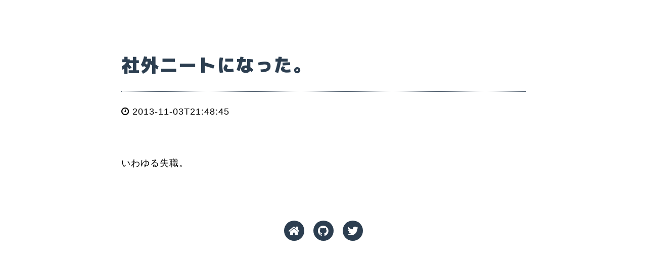

--- FILE ---
content_type: text/html
request_url: https://o296.com/2013/11/03/E7A4BEE5A496E3838BE383BCE38388E381AB
body_size: 609
content:
<!DOCTYPE html><html><head><meta name="viewport" content="width=device-width"/><meta charSet="utf-8"/><link rel="canonical" href="/e-8fc1ac4030f84b119b8654e2aaf71c48a3c938ab6b6341928c006c280155869a"/><meta name="next-head-count" content="3"/><link rel="preload" href="/_next/static/css/f7504c1959e065ce.css" as="style"/><link rel="stylesheet" href="/_next/static/css/f7504c1959e065ce.css" data-n-g=""/><noscript data-n-css=""></noscript><script defer="" nomodule="" src="/_next/static/chunks/polyfills-5cd94c89d3acac5f.js"></script><script src="/_next/static/chunks/webpack-cb7634a8b6194820.js" defer=""></script><script src="/_next/static/chunks/framework-75db3117d1377048.js" defer=""></script><script src="/_next/static/chunks/main-7b30dfb3ef113ab1.js" defer=""></script><script src="/_next/static/chunks/pages/_app-3ddd03961799f3aa.js" defer=""></script><script src="/_next/static/chunks/pages/%5Bid%5D/%5Bmonth%5D/%5Bdate%5D/%5Bkey%5D-4305e4efe357b7b0.js" defer=""></script><script src="/_next/static/7vRkGig8Bh3pq2qzYX2H6/_buildManifest.js" defer=""></script><script src="/_next/static/7vRkGig8Bh3pq2qzYX2H6/_ssgManifest.js" defer=""></script><script src="/_next/static/7vRkGig8Bh3pq2qzYX2H6/_middlewareManifest.js" defer=""></script></head><body><div id="__next"><div></div></div><script id="__NEXT_DATA__" type="application/json">{"props":{"pageProps":{"destination":"/e-8fc1ac4030f84b119b8654e2aaf71c48a3c938ab6b6341928c006c280155869a"},"__N_SSG":true},"page":"/[id]/[month]/[date]/[key]","query":{"id":"2013","month":"11","date":"03","key":"E7A4BEE5A496E3838BE383BCE38388E381AB"},"buildId":"7vRkGig8Bh3pq2qzYX2H6","isFallback":false,"gsp":true,"scriptLoader":[]}</script></body></html>

--- FILE ---
content_type: text/html
request_url: https://o296.com/e-8fc1ac4030f84b119b8654e2aaf71c48a3c938ab6b6341928c006c280155869a
body_size: 1108
content:
<!DOCTYPE html><html><head><meta name="viewport" content="width=device-width"/><meta charSet="utf-8"/><title>社外ニートになった。 - o296.com</title><meta property="og:type" content="website"/><meta property="og:url" content="https://o296.com/e-8fc1ac4030f84b119b8654e2aaf71c48a3c938ab6b6341928c006c280155869a"/><meta property="og:title" content="社外ニートになった。"/><meta property="og:description" content="社外ニートになった。 2013/11/03 21:48:45いわゆる失職。"/><meta name="twitter:card" content="summary_large_image"/><meta name="twitter:domain" content="https://o296.com"/><meta name="twitter:title" content="社外ニートになった。"/><meta name="twitter:description" content="社外ニートになった。 2013/11/03 21:48:45いわゆる失職。"/><meta name="twitter:url" content="https://o296.com/e-8fc1ac4030f84b119b8654e2aaf71c48a3c938ab6b6341928c006c280155869a"/><meta name="next-head-count" content="12"/><link rel="preload" href="/_next/static/css/f7504c1959e065ce.css" as="style"/><link rel="stylesheet" href="/_next/static/css/f7504c1959e065ce.css" data-n-g=""/><noscript data-n-css=""></noscript><script defer="" nomodule="" src="/_next/static/chunks/polyfills-5cd94c89d3acac5f.js"></script><script src="/_next/static/chunks/webpack-cb7634a8b6194820.js" defer=""></script><script src="/_next/static/chunks/framework-75db3117d1377048.js" defer=""></script><script src="/_next/static/chunks/main-7b30dfb3ef113ab1.js" defer=""></script><script src="/_next/static/chunks/pages/_app-3ddd03961799f3aa.js" defer=""></script><script src="/_next/static/chunks/0f4ba5df-ec5406293fa09d24.js" defer=""></script><script src="/_next/static/chunks/557-bb370e560980fad0.js" defer=""></script><script src="/_next/static/chunks/268-dd3394101d3e0508.js" defer=""></script><script src="/_next/static/chunks/pages/%5Bid%5D-c488f90a5bf9048c.js" defer=""></script><script src="/_next/static/7vRkGig8Bh3pq2qzYX2H6/_buildManifest.js" defer=""></script><script src="/_next/static/7vRkGig8Bh3pq2qzYX2H6/_ssgManifest.js" defer=""></script><script src="/_next/static/7vRkGig8Bh3pq2qzYX2H6/_middlewareManifest.js" defer=""></script></head><body><div id="__next"><div id="entry"><div class="entry-body"><header><h1>社外ニートになった。</h1><time><i class="fa fa-clock-o"></i> <!-- --><span>2013-11-03T21:48:45</span></time></header><article class="entry-body-main"><h1>社外ニートになった。</h1>
<p><time><i class="fa fa-clock-o"></i> 2013/11/03 21:48:45</time></p>
<p>いわゆる失職。</p>
</article></div><div class="global-link"><ul><li><a class="home" href="/"><i class="fa fa-fw fa-home"></i></a></li><li><a class="home" href="https://github.com/mmmpa"><i class="fa fa-fw fa-github"></i></a></li><li><a class="home" href="https://twitter.com/mmmpa"><i class="fa fa-fw fa-twitter"></i></a></li></ul></div></div></div><script id="__NEXT_DATA__" type="application/json">{"props":{"pageProps":{"entry":{"id":"8fc1ac4030f84b119b8654e2aaf71c48a3c938ab6b6341928c006c280155869a","title":"社外ニートになった。","body":"\u003ch1\u003e社外ニートになった。\u003c/h1\u003e\n\u003cp\u003e\u003ctime\u003e\u003ci class=\"fa fa-clock-o\"\u003e\u003c/i\u003e 2013/11/03 21:48:45\u003c/time\u003e\u003c/p\u003e\n\u003cp\u003eいわゆる失職。\u003c/p\u003e\n","thumbnail":null,"created_at":"2013-11-03T21:48:45","updated_at":"2013-11-03T21:48:45","status":1},"entryId":"e-8fc1ac4030f84b119b8654e2aaf71c48a3c938ab6b6341928c006c280155869a"},"__N_SSG":true},"page":"/[id]","query":{"id":"e-8fc1ac4030f84b119b8654e2aaf71c48a3c938ab6b6341928c006c280155869a"},"buildId":"7vRkGig8Bh3pq2qzYX2H6","isFallback":false,"gsp":true,"scriptLoader":[]}</script></body></html>

--- FILE ---
content_type: text/css
request_url: https://o296.com/_next/static/css/f7504c1959e065ce.css
body_size: 1867
content:
@import"https://fonts.googleapis.com/css?family=Alfa+Slab+One";@import"https://fonts.googleapis.com/css?family=M+PLUS+1p:900";@import"https://fonts.googleapis.com/css2?family=Roboto+Mono:ital,wght@0,400;1,200&display=swap";#nprogress{pointer-events:none}#nprogress .bar{-webkit-animation:bg-color 2s infinite;animation:bg-color 2s infinite;transition:all 3s ease-in-out;position:fixed;z-index:65535;top:0;left:0;width:100%;height:4px}#nprogress .peg{display:block;position:absolute;right:0;width:100px;height:100%;opacity:1;transform:rotate(3deg) translateY(-4px)}#nprogress .spinner{display:block;position:fixed;z-index:1031;bottom:15px;right:15px}#nprogress .spinner-icon{width:18px;height:18px;box-sizing:border-box;border-color:#29d transparent transparent #29d;border-style:solid;border-width:2px;border-radius:50%;-webkit-animation:nprogress-spinner .4s linear infinite;animation:nprogress-spinner .4s linear infinite}.nprogress-custom-parent{overflow:hidden;position:relative}.nprogress-custom-parent #nprogress .bar,.nprogress-custom-parent #nprogress .spinner{position:absolute}@-webkit-keyframes bg-color{0%{background-color:#e74c3c}20%{background-color:#f1c40f}40%{background-color:#1abc9c}60%{background-color:#3498db}80%{background-color:#9b59b6}to{background-color:#e74c3c}}@keyframes bg-color{0%{background-color:#e74c3c}20%{background-color:#f1c40f}40%{background-color:#1abc9c}60%{background-color:#3498db}80%{background-color:#9b59b6}to{background-color:#e74c3c}}body,html{padding:0;margin:0}body,body>div,body>div>div,html,html>div,html>div>div{width:auto;height:auto}b,h1,h2,h3,h4,h5,h6,strong,th{font-family:Alfa Slab One,M PLUS\ 1p,cursive;letter-spacing:.05em;font-weight:400}a:link{color:#3498db}a:visited{color:#9b59b6}div{box-sizing:border-box}h1,h2,h3,h4,h5,h6{color:#2c3e50;line-height:120%}h1 a:link,h1 a:visited,h2 a:link,h2 a:visited,h3 a:link,h3 a:visited,h4 a:link,h4 a:visited,h5 a:link,h5 a:visited,h6 a:link,h6 a:visited{color:#2c3e50;text-decoration:none}body,html{font-size:18px}body{background:#f8fafb;font-family:sans-serif;font-weight:300;line-height:170%;background:#fff;word-wrap:break-word;letter-spacing:1px;margin:0;padding:0}.entry-body{padding-bottom:4em}@media screen and (max-width:1024px){.entry-body{margin:0 auto;padding:0 20px}}@media screen and (min-width:1024px){.entry-body{margin:0 auto}}.entry-body header{margin-bottom:4em}@media screen and (min-width:1024px){.entry-body header{margin-left:auto!important;margin-right:auto!important;max-width:800px}}@media screen and (max-width:1024px){.entry-body header{margin-left:-20px;margin-right:-20px}}.entry-body header>h1:first-child{border:0;border-bottom:1px dotted #2c3e50;font-size:2rem;margin-left:0;padding-left:0;padding-bottom:.83em}.entry-body header>h1:first-child:before{display:none}.entry-body img{max-width:800px;width:auto}.entry-body h1{margin-top:6rem;font-size:2rem}@media screen and (min-width:1024px){.entry-body h1{margin-left:auto!important;margin-right:auto!important;max-width:800px}}@media screen and (max-width:1024px){.entry-body h1{margin-left:-20px;margin-right:-20px}}.entry-body h1.wrapped{max-width:none;background:#f8fafb;padding:1em;margin-bottom:2em}.entry-body h1.wrapped .expander{max-width:none;width:100%;left:0;display:block}.entry-body h1.wrapped .inner{display:block;max-width:800px;margin:0 auto}@media screen and (min-width:1024px){.entry-body blockquote,.entry-body div,.entry-body h2,.entry-body h3,.entry-body h4,.entry-body h5,.entry-body h6,.entry-body img,.entry-body ol,.entry-body p,.entry-body pre,.entry-body table,.entry-body ul{margin-left:auto!important;margin-right:auto!important;max-width:800px}}.entry-body h2{margin-top:3rem;font-size:2rem}.entry-body h3,.entry-body h4,.entry-body h5,.entry-body h6{margin-top:3rem;font-size:1.2rem}.entry-body ol,.entry-body p,.entry-body ul{font-size:1rem}.entry-body p{margin:1.5rem 0}.entry-body p code{font-size:.8rem;background:#fcfcfc;line-height:1.2em;padding:.2rem .3rem;border:1px solid #dce7eb;border-radius:3px;color:#333;letter-spacing:0}.entry-body pre{margin:2rem 0;letter-spacing:0}.entry-body pre.hljs{background:#f8fafb;line-height:1.2em;padding:1rem;border-radius:3px;font-weight:400!important;letter-spacing:0}.entry-body code,.entry-body pre{font-family:monospace;font-size:.8rem;font-weight:300}.entry-body h1 code,.entry-body h1 pre,.entry-body h2 code,.entry-body h2 pre,.entry-body h3 code,.entry-body h3 pre,.entry-body h4 code,.entry-body h4 pre,.entry-body h5 code,.entry-body h5 pre,.entry-body h6 code,.entry-body h6 pre{font-size:1em}.entry-body ol,.entry-body ul{padding-left:2em}.entry-body .site-index{margin:6em 0;padding-left:8em}.entry-body table{border-collapse:collapse;border:1px solid #dce7eb}.entry-body table td,.entry-body table th{border:1px solid #dce7eb;padding:.2em .5em;font-size:.9em}.entry-body table th{text-align:center;background:#f9f9f9}.entry-body blockquote{border-left:10px solid #eaf1f3;padding-left:1em;box-sizing:border-box}.global-link{display:flex;justify-content:center;padding-bottom:4em}.global-link li,.global-link ul{margin:0;padding:0;list-style:none}.global-link li{display:inline-block;margin:0 .5em;vertical-align:top}.global-link a{display:inline-flex;align-items:center;justify-content:center;box-sizing:border-box;border-radius:40px;width:40px;height:40px;overflow:hidden;background-color:#2c3e50;color:#fff;text-decoration:none}.global-link a.home{font-size:24px}.global-link a.link-list{font-size:18px}@media screen and (max-width:1024px){.entry-link{padding:6rem 20px 0}}@media screen and (min-width:1024px){.entry-link{padding:6rem 5rem 0}}.entry-link h1{border:none;margin:0 0 1rem;padding:0}.entry-link-box{margin:2rem 0}@media screen and (max-width:1024px){.entry-link-box li{line-height:1.5em}}@media screen and (min-width:1024px){.entry-link-box-items{margin:0 0 0 -2rem;padding:0;display:flex;flex-wrap:wrap;align-itrems:stretch}.entry-link-box-item{flex-grow:1;width:25%;min-width:400px;margin-left:2rem}.entry-link-box-item a{display:block;white-space:nowrap;overflow:hidden;text-overflow:ellipsis}}.hljs-comment,.hljs-quote{color:#7f8c8d}.hljs-deletion,.hljs-meta,.hljs-name,.hljs-regexp,.hljs-selector-class,.hljs-selector-id,.hljs-tag,.hljs-template-variable,.hljs-variable{color:#e74c3c}.hljs-built_in,.hljs-builtin-name,.hljs-link,.hljs-literal,.hljs-number,.hljs-params,.hljs-type{color:#e67e22}.hljs-attribute{color:#f1c40f}.hljs-addition,.hljs-bullet,.hljs-string,.hljs-symbol{color:#27ae60}.hljs-section,.hljs-title{color:#3498db}.hljs-keyword,.hljs-selector-tag{color:#000;font-weight:700}.hljs{display:block;overflow-x:auto;background:#fff;color:#4d4d4c;padding:.5em}.hljs-emphasis{font-style:italic}.hljs-strong{font-weight:700}

--- FILE ---
content_type: text/css
request_url: https://o296.com/_next/static/css/f7504c1959e065ce.css
body_size: 1868
content:
@import"https://fonts.googleapis.com/css?family=Alfa+Slab+One";@import"https://fonts.googleapis.com/css?family=M+PLUS+1p:900";@import"https://fonts.googleapis.com/css2?family=Roboto+Mono:ital,wght@0,400;1,200&display=swap";#nprogress{pointer-events:none}#nprogress .bar{-webkit-animation:bg-color 2s infinite;animation:bg-color 2s infinite;transition:all 3s ease-in-out;position:fixed;z-index:65535;top:0;left:0;width:100%;height:4px}#nprogress .peg{display:block;position:absolute;right:0;width:100px;height:100%;opacity:1;transform:rotate(3deg) translateY(-4px)}#nprogress .spinner{display:block;position:fixed;z-index:1031;bottom:15px;right:15px}#nprogress .spinner-icon{width:18px;height:18px;box-sizing:border-box;border-color:#29d transparent transparent #29d;border-style:solid;border-width:2px;border-radius:50%;-webkit-animation:nprogress-spinner .4s linear infinite;animation:nprogress-spinner .4s linear infinite}.nprogress-custom-parent{overflow:hidden;position:relative}.nprogress-custom-parent #nprogress .bar,.nprogress-custom-parent #nprogress .spinner{position:absolute}@-webkit-keyframes bg-color{0%{background-color:#e74c3c}20%{background-color:#f1c40f}40%{background-color:#1abc9c}60%{background-color:#3498db}80%{background-color:#9b59b6}to{background-color:#e74c3c}}@keyframes bg-color{0%{background-color:#e74c3c}20%{background-color:#f1c40f}40%{background-color:#1abc9c}60%{background-color:#3498db}80%{background-color:#9b59b6}to{background-color:#e74c3c}}body,html{padding:0;margin:0}body,body>div,body>div>div,html,html>div,html>div>div{width:auto;height:auto}b,h1,h2,h3,h4,h5,h6,strong,th{font-family:Alfa Slab One,M PLUS\ 1p,cursive;letter-spacing:.05em;font-weight:400}a:link{color:#3498db}a:visited{color:#9b59b6}div{box-sizing:border-box}h1,h2,h3,h4,h5,h6{color:#2c3e50;line-height:120%}h1 a:link,h1 a:visited,h2 a:link,h2 a:visited,h3 a:link,h3 a:visited,h4 a:link,h4 a:visited,h5 a:link,h5 a:visited,h6 a:link,h6 a:visited{color:#2c3e50;text-decoration:none}body,html{font-size:18px}body{background:#f8fafb;font-family:sans-serif;font-weight:300;line-height:170%;background:#fff;word-wrap:break-word;letter-spacing:1px;margin:0;padding:0}.entry-body{padding-bottom:4em}@media screen and (max-width:1024px){.entry-body{margin:0 auto;padding:0 20px}}@media screen and (min-width:1024px){.entry-body{margin:0 auto}}.entry-body header{margin-bottom:4em}@media screen and (min-width:1024px){.entry-body header{margin-left:auto!important;margin-right:auto!important;max-width:800px}}@media screen and (max-width:1024px){.entry-body header{margin-left:-20px;margin-right:-20px}}.entry-body header>h1:first-child{border:0;border-bottom:1px dotted #2c3e50;font-size:2rem;margin-left:0;padding-left:0;padding-bottom:.83em}.entry-body header>h1:first-child:before{display:none}.entry-body img{max-width:800px;width:auto}.entry-body h1{margin-top:6rem;font-size:2rem}@media screen and (min-width:1024px){.entry-body h1{margin-left:auto!important;margin-right:auto!important;max-width:800px}}@media screen and (max-width:1024px){.entry-body h1{margin-left:-20px;margin-right:-20px}}.entry-body h1.wrapped{max-width:none;background:#f8fafb;padding:1em;margin-bottom:2em}.entry-body h1.wrapped .expander{max-width:none;width:100%;left:0;display:block}.entry-body h1.wrapped .inner{display:block;max-width:800px;margin:0 auto}@media screen and (min-width:1024px){.entry-body blockquote,.entry-body div,.entry-body h2,.entry-body h3,.entry-body h4,.entry-body h5,.entry-body h6,.entry-body img,.entry-body ol,.entry-body p,.entry-body pre,.entry-body table,.entry-body ul{margin-left:auto!important;margin-right:auto!important;max-width:800px}}.entry-body h2{margin-top:3rem;font-size:2rem}.entry-body h3,.entry-body h4,.entry-body h5,.entry-body h6{margin-top:3rem;font-size:1.2rem}.entry-body ol,.entry-body p,.entry-body ul{font-size:1rem}.entry-body p{margin:1.5rem 0}.entry-body p code{font-size:.8rem;background:#fcfcfc;line-height:1.2em;padding:.2rem .3rem;border:1px solid #dce7eb;border-radius:3px;color:#333;letter-spacing:0}.entry-body pre{margin:2rem 0;letter-spacing:0}.entry-body pre.hljs{background:#f8fafb;line-height:1.2em;padding:1rem;border-radius:3px;font-weight:400!important;letter-spacing:0}.entry-body code,.entry-body pre{font-family:monospace;font-size:.8rem;font-weight:300}.entry-body h1 code,.entry-body h1 pre,.entry-body h2 code,.entry-body h2 pre,.entry-body h3 code,.entry-body h3 pre,.entry-body h4 code,.entry-body h4 pre,.entry-body h5 code,.entry-body h5 pre,.entry-body h6 code,.entry-body h6 pre{font-size:1em}.entry-body ol,.entry-body ul{padding-left:2em}.entry-body .site-index{margin:6em 0;padding-left:8em}.entry-body table{border-collapse:collapse;border:1px solid #dce7eb}.entry-body table td,.entry-body table th{border:1px solid #dce7eb;padding:.2em .5em;font-size:.9em}.entry-body table th{text-align:center;background:#f9f9f9}.entry-body blockquote{border-left:10px solid #eaf1f3;padding-left:1em;box-sizing:border-box}.global-link{display:flex;justify-content:center;padding-bottom:4em}.global-link li,.global-link ul{margin:0;padding:0;list-style:none}.global-link li{display:inline-block;margin:0 .5em;vertical-align:top}.global-link a{display:inline-flex;align-items:center;justify-content:center;box-sizing:border-box;border-radius:40px;width:40px;height:40px;overflow:hidden;background-color:#2c3e50;color:#fff;text-decoration:none}.global-link a.home{font-size:24px}.global-link a.link-list{font-size:18px}@media screen and (max-width:1024px){.entry-link{padding:6rem 20px 0}}@media screen and (min-width:1024px){.entry-link{padding:6rem 5rem 0}}.entry-link h1{border:none;margin:0 0 1rem;padding:0}.entry-link-box{margin:2rem 0}@media screen and (max-width:1024px){.entry-link-box li{line-height:1.5em}}@media screen and (min-width:1024px){.entry-link-box-items{margin:0 0 0 -2rem;padding:0;display:flex;flex-wrap:wrap;align-itrems:stretch}.entry-link-box-item{flex-grow:1;width:25%;min-width:400px;margin-left:2rem}.entry-link-box-item a{display:block;white-space:nowrap;overflow:hidden;text-overflow:ellipsis}}.hljs-comment,.hljs-quote{color:#7f8c8d}.hljs-deletion,.hljs-meta,.hljs-name,.hljs-regexp,.hljs-selector-class,.hljs-selector-id,.hljs-tag,.hljs-template-variable,.hljs-variable{color:#e74c3c}.hljs-built_in,.hljs-builtin-name,.hljs-link,.hljs-literal,.hljs-number,.hljs-params,.hljs-type{color:#e67e22}.hljs-attribute{color:#f1c40f}.hljs-addition,.hljs-bullet,.hljs-string,.hljs-symbol{color:#27ae60}.hljs-section,.hljs-title{color:#3498db}.hljs-keyword,.hljs-selector-tag{color:#000;font-weight:700}.hljs{display:block;overflow-x:auto;background:#fff;color:#4d4d4c;padding:.5em}.hljs-emphasis{font-style:italic}.hljs-strong{font-weight:700}

--- FILE ---
content_type: application/javascript
request_url: https://o296.com/_next/static/7vRkGig8Bh3pq2qzYX2H6/_ssgManifest.js
body_size: 31
content:
self.__SSG_MANIFEST=new Set(["\u002F","\u002Fe\u002F[key]","\u002F[id]\u002F[month]\u002F[date]\u002F[key]","\u002F[id]"]);self.__SSG_MANIFEST_CB&&self.__SSG_MANIFEST_CB()

--- FILE ---
content_type: application/javascript
request_url: https://o296.com/_next/static/chunks/pages/%5Bid%5D-c488f90a5bf9048c.js
body_size: 19591
content:
(self.webpackChunk_N_E=self.webpackChunk_N_E||[]).push([[112],{11748:function(a,b,e){var f={"./locale":89234,"./locale.js":89234};function c(a){var b=d(a);return e(b)}function d(a){if(!e.o(f,a)){var b=new Error("Cannot find module '"+a+"'");throw b.code="MODULE_NOT_FOUND",b}return f[a]}c.keys=function(){return Object.keys(f)},c.resolve=d,a.exports=c,c.id=11748},96877:function(a,b,e){(window.__NEXT_P=window.__NEXT_P||[]).push(["/[id]",function(){return e(98653)}])},8251:function(a,b,e){"use strict";e.d(b,{H:function(){return s}});var f=e(85893),c=e(9008),d=e.n(c),t=e(4298),n=e.n(t),r=e(41664),i=e.n(r);function o(){return(0,f.jsx)("div",{className:"global-link",children:(0,f.jsxs)("ul",{children:[(0,f.jsx)("li",{children:(0,f.jsx)(i(),{href:"/",children:(0,f.jsx)("a",{className:"home",children:(0,f.jsx)("i",{className:"fa fa-fw fa-home"})})})}),(0,f.jsx)("li",{children:(0,f.jsx)("a",{className:"home",href:"https://github.com/mmmpa",children:(0,f.jsx)("i",{className:"fa fa-fw fa-github"})})}),(0,f.jsx)("li",{children:(0,f.jsx)("a",{className:"home",href:"https://twitter.com/mmmpa",children:(0,f.jsx)("i",{className:"fa fa-fw fa-twitter"})})})]})})}function s(a){var b=a.title,e=a.children,c=a.body,t=a.id,r=null===c||void 0===c?void 0:c.slice(0,140).replace(/<.+?>/g,"").replace(/\n/g,"");return(0,f.jsxs)(f.Fragment,{children:[(0,f.jsx)(n(),{src:"https://use.fontawesome.com/c88d135dd0.js"}),(0,f.jsxs)(d(),{children:[(0,f.jsx)("title",{children:b?"".concat(b," - o296.com"):"o296.com"}),(0,f.jsx)("meta",{property:"og:type",content:"website"}),(0,f.jsx)("meta",{property:"og:url",content:t?"https://o296.com/e-".concat(t):"https://o296.com"}),(0,f.jsx)("meta",{property:"og:title",content:b}),(0,f.jsx)("meta",{property:"og:description",content:r}),(0,f.jsx)("meta",{name:"twitter:card",content:"summary_large_image"}),(0,f.jsx)("meta",{name:"twitter:domain",content:"https://o296.com"}),(0,f.jsx)("meta",{name:"twitter:title",content:b}),(0,f.jsx)("meta",{name:"twitter:description",content:r}),(0,f.jsx)("meta",{name:"twitter:url",content:t?"https://o296.com/e-".concat(t):"https://o296.com"})]}),(0,f.jsxs)("div",{id:"entry",children:[(0,f.jsx)("div",{className:"entry-body",children:e}),(0,f.jsx)(o,{})]})]})}},86553:function(a,b,e){"use strict";function f(){}e.d(b,{y:function(){return f}})},98653:function(a,b,e){"use strict";e.r(b),e.d(b,{__N_SSG:function(){return l}});var f=e(85893),c=e(67294),d=e(8251),t=e(9980),n=e.n(t),r=e(20637),i=e(76637),o=e(86553),s=(e(7752),n()({html:!0}));i.Z.startOnLoad=!1;var l=!0;b.default=function(a){var b=a.entry,e=(a.entryId,b.body.slice(0,100).includes("<h1>")),t=e?b.body:s.render(b.body);return(0,o.y)(),(0,c.useLayoutEffect)((function(){var a=document.querySelector(".entry-body-main");if(a){var b,f,c;if(e)null===(b=a.querySelector("h1"))||void 0===b||b.remove(),null===(f=a.querySelector("p time"))||void 0===f||null===(c=f.parentElement)||void 0===c||c.remove();a.querySelectorAll("h1").forEach((function(a){a.classList.add("wrapped");var b=document.createElement("div");b.classList.add("expander");var e=document.createElement("div");e.classList.add("inner"),e.innerHTML=a.innerHTML,a.innerHTML="",a.appendChild(b),b.appendChild(e)})),a.querySelectorAll("pre").forEach(r.Z.highlightElement),a.querySelectorAll("div.mermaid").forEach((function(b,e){if(!b.querySelector("svg")){var f=b.innerText.toString(),c=document.createElement("div");a.appendChild(c);try{i.Z.mermaidAPI.render("mermaid-img-".concat(e),f,(function(a){return b.innerHTML=a}),c)}catch(d){console.log(d),b.innerHTML=f}}}))}}),[b.id]),(0,f.jsxs)(d.H,{title:b.title,body:b.body,id:b.id,children:[(0,f.jsxs)("header",{children:[(0,f.jsx)("h1",{children:b.title}),(0,f.jsxs)("time",{children:[(0,f.jsx)("i",{className:"fa fa-clock-o"})," ",(0,f.jsx)("span",{children:b.created_at})]})]}),(0,f.jsx)("article",{className:"entry-body-main",dangerouslySetInnerHTML:{__html:t}})]})}},7752:function(a){"use strict";a.exports=JSON.parse('{"b0bf9328f2e1421f903ded5360be06363abd065bdfdc42c5b9aee4d1dc7a30f5":"1b5c6898a8dd4b9a893abe4e397eb81229e112b2777f46f2a70ced63d860e341","dd6e1a93e95148068f8a4a5d8c538b29ebbc4cd6727243128afcdc4e9b4e9fe5":"655e662cf7c0452e8ee6d56d9f7ed86dc601daad7f8741ce89a020909e7a64c0","c197b363633b479992541ab1c8a308f4caee425ec93f4eea866b7ad7bec8c8e9":"6cb81203aec94548a3880e137f80c5b0ae1fc55801c1473f9e21b4e2d9f76826","a576fcac4afb49b1827cc8ae76b0e451196278b0dad74008a2298b6f4a60303d":"b0a358e4168f4d30a21bf559c7d1d20fcb8b6ca73027456db532d1a25ec9c047","e12b572cc3d5414ebeabddd8d24caed1d672fc83e9e54145ac793fd7ce786ede":"66e881b479944c0fb742beefcfb450ea16d6e766f72b4ab88cab2e30160991e6","fa87cb3cce7a45bab2ebff80523723746366f9d3cd72470ead908248ec22c98e":"0a41f09529d14774b1e107d9df8f313c9f9fab280dd04c12b3fd33920d4e8ec3","47399cfac0f5476781263c881f62a8b8c94a80bad9bc4771b551dcb5781b1cc3":"59f06ca76d2d4fe1b781cf3e6f98dbf506738043fb58483686ac4ca1f697e635","ff6938b298494f559a5a37e7e2218f5a94bf663f50784eeb937f964f025f9b29":"4f3a8141a2b749a08d5c1c313c24ea210724b198d5954f699554189b3d69799a","85e6ae67fe3b47749eae9e56be03b43517e21adbe41946ef97cbc7e7f6317f69":"a276838301c04a288da46cd495bab16f82da8b7204424f00840f0ee496a7aa08","0a1686168ada47949eca8241a383bda969a052ab7f9341debb0a643b0ccd0f50":"c509ee1f91bb4d738f03d791e33038da68b539a6b67a4046a4489f8bfa99df52","884bf990fe0a4f568a9a87ff7d3764939f513949c817448e8e10cb58a491faf0":"0cc924ae84d044dc976ce9ba91dc9062be4ca9e777ac49d19d715e06740918f5","107e83a1d78b421098dbb1c990189697c0aa2b1a701a4a19b5b04adc0f4918df":"f5fbb593b64049848f6d2b55ffd48e6bf51b04b055624d338496b57d73706ac9","e242197de2684926b0b50b80b8814cb50f23dd575735438b9a8bf6d41bb5cb85":"51fd2bb8a46541e7bc3248645fa6bdae2e0a562705974ec8a15dae9cc55386ac","e82e3ff87b4c437587b22ba6e7faa844714a225e1b5649e18be5b48a38e0813b":"51bfebcc66c341bb82526798055a97553da6a81875fd4ee7be1788eefcb474d6","1b4c5a221fd84384a084f3a6613af609049d7515028b4a0aabb33dde7b8aae17":"a5c72c20524748178459c891fbe63b651d25eda9fc3a456bb2a34a426c567bed","e56d459d2bf44923a2cdad09c26943849bd55fd9c88f442cbb503c94148e7f95":"6d162256deb3412485cab40eed9c2dd583afbcf10dee4dbaae8d53f043f41863","c4abd562597d4914bf758f6c309dd70559918ab98620429ab6fa884319ceac3d":"519ef291b80443ae8c26e96e5c370b3d7945091cafa841bf957fec52b15aeb60","2ae8cd4681734937b636303d2f196d2cc220b9ed6e7744d4a08d3957eb00c1ef":"21012b2c1b42449b9b4f8a21359454b809213aa48c804b279febcaf5848e7e17","008719f750cb462abfe900ce1e7f549c491076adcb774bf987a6fb4db8f237c5":"b670736eaa904899b1adebcb3c981b67746e4a5548a44451a497b8b5c897edab","bfc7e1b11556449ba065afb5523231cad0f71713dd8d4046b13bade8eae40fb8":"33d6fa0a38f84e06ab1a0477e73375f0275ce303ca6f4e5a9f929726d46ccabf","4422a072114043b8bd06b6da3940391c8ae2390a17be41fab149f62a031988d8":"6ea57f061fda4e52bbe32668a74fc0b381064ec6de8f4c719dfacc5d94f2b531","227ba757082642a1999dde4094843ac15f255d6587e741259795da30eab44cec":"cae6bb7aaedd4fce8fdf51e11a57ea5cef87825c2b81418aba1f1dd198f79728","da352882eecf4323bca7bf5599ae9b1e908e85c4cc1a4bba984c5bf9a37d6d06":"92aa89bd2a68455aa67bf516ed788e3ded3e37ac12304b889b29d3d730cdaa8f","306885f9c01e463bada3e960ddfa4612bbcbd8ec44214e43b3d6bb2bda77e383":"7ad59bc7eeec48d4a2c0d0b09e258886caf528296d4d494ea2172cb13afa9a00","f2544bb299ab4088af6b9d650f2ae9bb894291b7f9b849fc8d068367119e59b2":"6aa588343cb44a5aa3364f4d5cb2d8df392576e278ed42828b9712014579b6c2","2185790846594880937d7d97a4e6479603df5fac0d69497ba0e6765b2699db3a":"f7298d991e624af19aaed93813610338a05c5c0806be46db9ebdaa20c55364f3","3f1e8f7fd8954df79fafc7cafd3a074f3a59e9a741744ba7ad1344e76d22f51e":"7efddec604cf48ff8fdca3426c224788c8f27af03bf74b10a33f35099fafd6bf","9211b208b008416bacc13edce194c96bb15f38dcc6994b56b8fc2b9981c8ac4a":"98e73fa2605e4fb8956fea5371ed3e01764534b8db5b4a61bb776b0feab33adb","f56703bea5f2419886ba66c2393af8f065d7a65cb1fb4b909f61abc8966accf7":"976c0286e1cd47af8647aea28f1a44e1ba28fb28be01402480c5020c11ab42ef","2722eaac27c049bcb8bb0999ae8e3a51ad903f00d63242ff88652b79244c483b":"344be71fcb3544848135c35f417da1b80942370f094b42e5b0c17b62efc5fa54","850b40892b8748228b85bed559537199a53938e98a0140fabdff1ed84d78f518":"e34020b9e3044ce5bf91b26ffd0c19660ab95baae80949fdbbe1ca99d0c3dc32","caf446a999834a119bead54f8a77155975b367611987420da1647e4c0462beea":"7111e85a27324320b6221dcf72d3f0d05fe40ff6b1c9407093d6d6e56ee5ab85","38f1cf6cc0834e10b320f71d3aab95a9b6afff2b3e2c4da48b26b7417b14fcd3":"66cc0a32f4bc464baf3929c13e8f0633b6a5d097867d413ba21a56f1ff11789e","e7f077c3df824369be512f7a0e4aad0918abf26fabef48c0a482bd178f21000e":"eb4992a9d5104c07ab047b93cd0d30cd6d346b05875345c68d119c50919bced0","ae82bc7d731b4e4e9e17e31088276ba1ea4e661fa6d74506af6f8c9d9f158662":"e34677ac955e4e26947806aaa5aeb388909e01969c12424dad4eac878f7bb780","6f85f8c223e94f19ac95cc90b550c5a1f15cd72a58ad4e3ca1ffef7e895b1f8c":"f34eccccaed7481f9b7362ef9449bf8b1f55ff66aa994c1098573054af50806c","ed0c6ecd5cf84de0a6fe85155e786b58c1a29445dca6471d9d407098bf0210d4":"609dfb46e471430ea571fb48e6511589393fe009b53e4efaac3997c74f6481b3","f2310352aba94de2a31371445b15ea0772563a2f6088413d88843ff437d156ba":"5aa89f1a9ba143fbbfebbf17363521c6178803bc4d844c939556d38bf93efac1","6a17e8a32f8247f696b78b08f25c2535c4a683d9cc444efca8e5b81d4db40085":"7d3ff09b08a04a89a13d16d5ce4b64e399cb5fae82a94622a81c80b284a883b6","58815daa624c404892f40b038fee6e03b9fc9e0eb68d41fdad6f7e25a70806d2":"42d45f538f6d430c8aa35bf943e0842bda3f9b5bb2854eb996e8977f81f6697b","dbf4123afe91449b9ad6a00cbd6b8eda05d94822a5f84f62a057c6901c2142f5":"565d7151da474a0e9041dc65453183034983977644024d4bb1d249389585ff46","9b9e18a036ca45d991e9cedce230b6db7282135d67874a13993b9a7617f0f01b":"e98c7aa2614e4896ac96cb75066a0a8829a515776e5d4bb696f16311f6665eb0","76caeb7f9b574646bbb68fee0cc498e0fe979e45b9da4ee8b0bb95ab78fca321":"9b97f73ed91b43e297e443116bf5e217e91a328bd69345dba5a9d04dd0cc5f71","322152edbecb4b1ab9bb4ca44d5942dfbd1051e99cf246cdaa35bd9a62372429":"240c03b23f8f453da5563961391b2052a61742171f484206a6fdd07f6ad97dd0","bb4b20cce3f84e25b09192e89ef73d24f91428ef201e410aa6087b082ad5f749":"3a731f04838c4bfa905dce758c4d85a6c259a832abcc4e6c9db4999a36570641","bef890b1d7b84808b0050d01ba89de9e925e48e8dd2244e9a8140e86e51a29ea":"fb21f1fa37b94ca38eebc08f7a399aaa47e281c19c86424bb4bbfbf32f27757e","7e374f4aa6784f5ba0a668eb03af39e6cb0e55c9b2174d039a5dec4e2466285e":"923ee3e4a4104e8ab970217642f1572cae511f7d28b14df4af684c88d67db0c8","fc81560c85234c95b2a386fe8f32d81e49232e4d2c27410faa57e8766e9c7fa1":"1db2a837c0834178b67f8b5820d4db15dc42cbcd0feb47e5ac7f984813e56784","6c688c01480b4108b1bb50e1936d9c96d48e6f4f8a3e4d50a73c46bffddd13ae":"397f03a16c0b44b9a608061dde780fd08fb2291746d54153b8fe3f386d58ee74","608a7426e3a14862b8608c8f06f3b23d1f197011a52641a99c8d3e6c3be96d25":"60ba291be43448a8af45e7ab0ae257ed9d66ed9672eb467788214ea9c995127c","07af3c46198047cabb1edc6bca5480d2e78333110f7849909fdafac142b3ccf4":"4884fed711db4ae0beb4247d9d439f26dc88f7371ef14f949f83d6fe6b4e98a6","7975b9e0b9b443de8a14835cbfd6058d1da9bd6d6e0d436686abed774e5b799a":"319edbe052914cc2a35695e5d0b10c59e52342d3dc8f4391a5584a0fc9f4bbe3","e08e21e4983a4d6293af15d7ecd05959fa19948ee4d64af2a2fcdb289408ae03":"9982401f65f54350b48e277957fe5aaed93182e306f448d199f10369a29699b5","27f50592c07b41da8a2132db3f8be9d84d14c6786f8841648d313402d2e4e9f5":"f35dafdd418646c0834b19f018ea8c9fc5489ea31df247819e6db12298eecf22","f10c3a7e4ef1411085265679e35b7191b161a8c07b094731bf302aff7a70af10":"2de5db1b7c6a4d6b9cfed0a3de65acafc37d5c7931474d78b83223ffa420d182","9d38e5ccb0f54d1ca8074a01deae5da0ec054f4f04a9414d903e36c7817a1d3e":"3fb610e6cb5b4be896ab3f44b1dee6346735b9e4a41144d1a9b1ac979cd040d4","40c2b4710de64df6afecfc48055281de0893463fd2e5494ab2d393b4966bb3f7":"dc04fc1daff748ea81ae3ba8ebedcb3f37dcdc94a16e418b9eb22791b45dc927","935fd47017fe41f08b2812a9cc55e6f85b3bd4bdeaff470a92abe06f953bd334":"6ea362d5728142d4babbb34ee5e329375afa14f1e6af44418953e3bc9b348a9c","f83c9e3d769a43df9fff99ee0b3caba99cbd5921937d4f3daa4e71d1c4022f79":"0077a732133e4dabb9d64ab407a677cbdc88013b9315444ea132578954ddaa77","793f0af5371447169d9fccc0794242f8b120ddbefef947ba8fdee7b1c21a505a":"06fb9fb2457b4f89984dfcffdc68936b95a80084217a4300b773ed4165ffc919","e50a6be299b14dc2b3f50fdfa08e751abfcac6647cdd4ac8b5fbb571f1626dc9":"4995c0b1121843b09699b7e2acccc9c61db2a30d5baa4be2986557b61b1ec1ff","18a28de8e85d4c60a7bea9c8725d5d846c54a85bb36847468862f3679ce7e43a":"a637a01f12344af48d0c4a1ed4fc3dde34839d5c5fc340739baeb927b5457b4a","840bdbf8153b4982b6ab7d2e420722ea209b74c012f44b1db6176e1a9eded484":"27adc829163b4472a5cb3ff8afe8018c0cd3ec709cfb455d8986a0ee0a5aedb4","8fc1ac4030f84b119b8654e2aaf71c48a3c938ab6b6341928c006c280155869a":"40c6092dd9d04c71a459adb2ec66bee50f39ffcfced24aaeaec759cb7172231b","ba4ca56afbea4d6ca04e0efa1e3b915ac1e5096df66845ffa92b94f38def9d28":"359798809d664b889b2fa23bce1a6e42e9eb3160ed964bccac6253b3e3209f6b","3b705363c7344cd8a75d825fc7ec35418df79790962046c49d3aefb84242064d":"5805ec6d583b415ab0dbb665ec073adc3b69694a9a1f49138bbf6809d6d6b00d","ca065432f2bc4bba83e61d2d0de301c9cbe0828161dd44609adf36843f395a74":"738d8a85a60647f2a391fe23a205fbc39f2d116f49fa496292d99a3e8ec5730e","10adfd8fce154c6c965a33a9d9b41217fd16120a185f445a8feb861c47958cd2":"565d7151da474a0e9041dc65453183034983977644024d4bb1d249389585ff46","80c901d3242c4020808aee78d2c391b1eab56d55ea694a13b3ca781fc4075998":"11f5f7efdc7940488c7c8e5ac4e4bd918d86922ae1c64ef9b8b2c66555238602","89fdb67b19ee4eba83257ae45f1594d063b3fefe5a124942b115254d1403c440":"963316d7b07046f1aef48dcf2342f5dfff14326d92e44eb69a678448b7471385","2604aaf966cc4f1dbf4889c6633c4bc5cf16c62ab6044471a6747f3bc5331859":"8d9a707040ea4567aa8ec22f7d6bfe74b162a3dcf7514001aec276d5ce1c76da","2e773d991f56453a895ff01ff4886d7a516a53f9d43446219ac09072459fe2d7":"e4e17220b64a49089d0fce2b147b93e0d60ee601d0e340ae812a5108ed03abc6","ba86b0ec2d4d4b009bf95f0a005534e3e5aedfbfb3ea4370ac78fea46d7717b7":"6ca6590eda384f24baa574ba522b253c32b1de20a17c4931b5a872ae06f0683a","6e5daf7b17d54e6ca30ae3f47969c7a2eeab4470dcb84c4bb8606bfd7439b8ec":"e58b475a30dd4bc0aa3dceba2861e2be6dd4a5a2319c44cc8922c53115ebf113","fcfea534c3bc4fd09284a2f19c449ff7a73e176eeb8f4af783af2293804cff1d":"07db86936b4443ccb44979d1702bde16726f584ede3142d095e0e1381f5e50e8","a4696a3762e9478ebfb735febc9ce3e919eee8d22259414a875c97ca9ca82639":"dd05ef40a9b54636805aee7f0ea3abc493b6720a69564e8899078aa659028cad","2328ffa7515b4a0691a5392f5f0509011a0390bba8814504968b84267a5eedd2":"ea7e7e9dc3974e12a183695170bf55acb59a22875c814f71a19ca04ffbd61d89","466909d56c0a40f4a9e56446f27fbebd51b5e5ae04524b588110808e995bd1a6":"044c6b9158234878b1a3062b124c7348cfb118d5353c456290983fecddc306c1","53e183e9898c4de898796a1547ad8548ef06364620854a2eaf1818673fc1021e":"6d1002363c144f80b48eeb42b1d77bcc8aa86cab4c65459cafa057ed6f7aad26","6371df21385343f89ef03c6b3055a0bf3ce47d56ee434de1a3c338ca05e0779c":"d7f59acf01fb4245bb8e5d9b9c74f427520bb87ebd2e42009634afdf089f5b7b","5492b31445d1414cbf9343c8dffb0d58734a0da399974d57b755ca90574f4bac":"af4409152aff460995be359c194541b6da9a6ae1a8854ed6ac2c3b822d18242a","eb5aef3c5945423e80a5f3d7cbd1856bbc6a9b847a67441cad10024cfdc1b1c9":"2fea34fd957d42338376d18cc47997798f980bddcedc4b299ac911ccb7efa9f5","b98aa833eb48459cb8c275a21493124529aa2060852a4983a6b23fe2a45e2b4e":"46a5a08b2d1046949359d85851e96dcc2b2c689e69fd4e66aa6177be84e8e366","4d0d96ec6fa740b498c2effed85af8d0c0c469de3fb84bbbad33f682b3398001":"fd378c367b4145d39566876a7d63ff098382ec24721d4d30999ed60432b943da","3ce888ffc52744a7bb97a69f843f7f08686c5d147b9140ffa3e440673beee5d5":"f799f3ad26fb462a85bb8d7bfc5d6e864bfee8282ec54e7a8d835b83a4766c00","7166c6d752744470b3a366bbce6b4a78cf8c037594f54ca08a6435f3d611f8ae":"d137ae7b7aca40949892813b75a87269f827da42c69f49d8b6ba06df8dc58c08","2cf93c98ea2449829a6af6b34139dd242abcb270a8a94bfabdbd788e1d6279f0":"22e161d00c2a47948859bfe1ffc8652a2e5ab2f8085f4fda8e762169179a2f24","e447a8b3491046d9aeda328bd3a7852b5104c2713e29444d9306fbc838f138be":"ed14e524ec3f4460ada83769420b164788e099a6758340b0960269c25682cd67","d264529998ed4ed1b35fc285383910b6dcd8ffe0304c43d7b72c549eb0dcc68e":"a316950b72dc40af9706836bd95a48acc247fd56c1084d17a1087881cb197910","89e4cde5d39743f8a4390f18da67c423551c392f6fdd439e89d89a194b18e67a":"6eb145ed157f42cc9e53f911e5ba52ec0711959223504eb7a3568858bbcf72da","683b49e59c7746269e795c8f43905eb3b5c57ff7d470497793239371c4d0f43b":"dfba1166e9ef4429865ebf34109778e65e64322617de4d01882ae762503da0b0","e4f2509b43f1483189e0eadba0113f0d223d12f2643849738f4c761bcde5c588":"580e8e8aff0745f6bf7c43264aec4685d9c0abc45d8c4dcc8d1ef0431468b144","a04bdd0a6a1b4402927455bd87ccbeb3192a679227494d639170c20e8868b4e5":"55ea28189f834546a701247d9d689d4143caeb2f80874bf49704ef175cb04542","0b6046eebd1c4ffda1dfcf90c165a8d9ed2f28a061cd452a8802872b8e100ca1":"657c12f2b0c3443e8dd21532220ec111e1e7400de2d1431f862fc5e32d2fb8d7","2a7b28df9b984bdaa2b715e040085861649fce1f9906488ca468a8b5a5f7729d":"40cb79fc6ab34b64b7048ec5a62017cf0a9b9182bc6f407ba3d4a5a2bcc94b49","99972ebeae3149ce9acc69faac731b14009c4154c390455bb1ad2f7d099bc8a5":"be7dd692f8274dd0b8088f6c2b82089c9b64799b6c2549c4ba093f4aaec8e947","59c8ec5da22847f7a2d9673fb9e43ba8df1a1da16a8e4989897920bcb1978efe":"fd4046f2f1a344dd9a708c6064ee9260036d2af6943244749bc6e49277e0fd4c","6d2eb42adfb34c67b19ee97fd8686b96da99efe50dca40fd9919617e9f8e9dac":"dbbfa263a47f448f986f6142bbafccaae7b8bd74b49d40acb8bf4d77a74a6955","4b0b1cd5e0514b5092d0d6235cbd754be487cff3ccda4453b981e74b7ac88db6":"2a74cf1a41f64e16b2b6977bcac31f9d3f4a8a55284c4fbda7e7871532baadf6","bb06c32d190e437ab317eae97b2c5641a734f16bf7f740e795d08a6349231710":"f4205fe212974ff88fcc6310227376a0077ad5a55e20460e9ee0855c02806114","162bbc44413940ee8ba39c09467d2115b9e9dbc4e6c840b599360b60ff9e2bde":"ac9f2f9651ed4e079911a0fe2320fd7b31eaaff1305846d6a6f147b9533d38b7","a42d4aec9d094d509a9b899420df095ded3dbbbc298a435dac8074ea28860b3b":"d626e2748adf40f5a23e658098137dbd3deb2d5f6813441baf13044ec1169c2e","8765eff8578342d19f7ddec2a9abb82fa84adfea56324a30b24840d596bed524":"9b9fb227246a418387655294babf3f7914b22a2a98cd48eab1c207e5e57b66c8","d9b97415f83b4c21945fd5478eec4c2139d5ea773a524534859f3f22de9b3b14":"ef0770d37479456da7fb9930767158b0ab443b2bac744043ac822c6735bbdb21","d35e42f2b2e543ecacd69ab80e070c3a328e7ec23246405180e89a519647d660":"dafe81cafd9f49f7a868e10a5636527d321368bf359a4b8397beedd5668254d6","34e9fb649ab24307861c91fccb7be6df51708f2d2b404e25a6e8821406f58795":"58ed8cd19c264228a2e98a3c18d37914d94cab59ed984cb19ed12328c57ac946","6e3f78692c16464b9b1345f139d3139b6aed885c305a433084e1f897e6b7f338":"1aee01e91f34480281afcde5258c6c2d6fb0afac0289484e8290910d8138b7f7","53cab4061743457e95733bb73b2e0a85a58d57c3b54f4a838859d5c44800983c":"125c0dee04c249a4a48322969e8a275ad2f0581fa70c4648a58e3e1af705443b","5c8f1474dace46d1b767a5439bc375d823c2681028214f4b891887f5e3b6e8a3":"c71886a4b445431eb593abcb33c6a51c7da777e560074c8f853bdbe15fbae5d7","3e1daeff38da48f88de0ce50617677137bd323b4143f47ae9c0e2a15e2f5f28c":"13b18f69534e40c48de2435bd27026a89d419e92bf6f4247b1b51f50b302d75f","5ced4a0072924f3f8fd5e9c5e0103d3c90215ec96c1644ceac3a576c378c39c1":"b7ac0840e19c4602942075f399671907e210100b31bd40f1a1576e7c0403b27e","ad4d5b4ceeb64d8e942d7d51d10135834a7b3a94c0454d4fbef5bff310b961e1":"d467ba1c4cf84112818879a180f88e9ae7b7160bae07421a99658df0569cdf15","0d6a4f31dd7c43b79d3250490f30b946fd5738ccc16949469778f9d428be75bf":"616b4841d20c42b2b9b567e3bb526b3beadb1fc1bda1487ba718715cf60a4f2a","97c152cbc3f64c2a9e25e65fc93cdea84ec36248883f45e1a3676cdd4f939f6e":"aa0217bd500940008955dbfa6df498cc37897811048f42b385ded42342f3e396","8ab99b7f3d2e481799a110b935a95898b6d201bdcb17402c94b9b4ce140f753f":"c75a6a90d7d246e5bb9013a14ec485c04ac3e1e882cc49a3aac2b3249da4401c","78eb047e30c7468d972955a627018f26351749da2fc8480da91c2f90319bfb7c":"eb46bce1d5594302856d4ab2c449741b779dca9665864b20a1efc538ba8ffeec","a5ba9ff220474baba3c372b52a9c89e49d235047f53d481ab49d52668a79e756":"a3540c07ae6a43919dafe34690e15ccec04ba286d7b8445195afe05ac20be2fe","ac6a3f2184a844859d9a9534f76f794eb2667f7233004283ab685511a80786c6":"2be7b6639ee34402993258ee19885fa4b8fc35160cf24d2aaf6668cb615458f0","c60d292920ed49fa87b8ea6878c518d1080e8af4c5b841bfbf7453079a90a1a8":"5f158af2de094a269e0717fc0e042fb1005bc0bf048943b8b81534e635a6371c","d7569a162cc94c518abc8bd33fa697eef5aa9a8a2bc6456698d33e9d705277bf":"c7871ae4ea8d4d64a7b6da302c5f808d8232ed9018304cb7a4fa5975a4a0c034","2c5a72431b3748c395582d9b6ce64abe034b4d8c20644c1988d71771d026b89d":"1f189703247b454c998c5f595109d7ab05457ad99f124c299a8f78902267f82f","0e167bd5883f4558832f7dc584462bc091025ce6a66747d79d1c9e2847ac0c34":"aa7168c28d5947c9871bbd17eaed3b29ed9c8cf7bde145dd8440acf933de03b1","76c13316ad1449fabc54b005c462b2c7256f7d6d61b5407299a66448eda157a3":"eb58f3bd35ed41af875f4c6b4c6650c767fb8d4a9f3a47808134bf82007028f3","cb3acbb4067c4d3f8f449d5b6f399722608aa0a891554f7abda3f72dfb6f0340":"89282acfc5844fe6b6c82d2c4f1fdb8db3a3ec93837e40a9939a1774926eb686","78e511c8b756484ca06248158be0883d189c39c4a2be4c87b4a4f69d4b7c9b54":"36e683e1c0214f598e1c878c5d231755201e37ec924149b08509b927e7bb06aa","bb3cf377b71f4819a31d16e2862cd6db8fcd87f63f8148a99201a3fc75c8125b":"41b1e05bbcac4f288bc4229d21a6302ce09fdcad9b294042abdfbdb86b55c4eb","fccb1f201ebc4259ac63f6a814ef2ad270683d54931b40a6aa7cbedf28d5e500":"8e3b7ddfb630495ab14e1a6c6a107fa5d57ed8bef08d441aaae2809b68881e7d","8fc549af037b4913a59a603ca7c29c376a68e8da40ac47c294fb3ec9958d96ef":"ad7a558dc8cc428b97210eb65374820caa3b1ac722b748b1adc1f21c19d913c3","0a5cb06df2134fd4b681f264da57def505b5a490d5f048758f686a291caa584d":"e602c28e8d6a420aab2be78206897bd3860fb189dd6c47909c406541eb76f814","f622476a2d974e1c9fe14c08c5ba60b4e9b9ab708bd948958dca6e600a2f4067":"32798f1b884c43eaae6c6cee519809a9ee271178236d4180acdcfd0d596203f4","3299b2d9d39e492fb2aa193b87d2bbc8b24c2a2ee5a644239693b831c2cc1826":"8baefb041d8746868239cb111ec432ecbd7a16537fbc43e9bdb3dce5c72c8e26","16374e69c901438bb4ea4005c026a8513585d69272004bb4bd104605af5f0d00":"b3e10b0d606c45d8b3c18e7c178f9eea7b06343bb68c466189ddad119a1e93fd","1fbef7fd21da4620b30029f0d3ba54b24a555877c4aa4fcd9b218e9f4c103b31":"db709402bf734c4e8da873ad7da320b1f10f0ef21e9047aa911e8bc9b5443456","be8e9b9e7cfc43f083ce0317b5407bd3ce324252e9924c65a344573cc56cdedb":"2ffd28606c4f44a680b85228f2eded03579673e9f5284da2b354e8da8035dda8","3626179c22ed45bf9db1a9c0b23627ae92e54a94470a415a944efc80def515ab":"2dc8d5b2d3ce420dbe039a4d7ee002d8db060beb995f4caaa0e0da91f32e16bb","0d9cfd05bb62466d893723b1539f4ec66c8f03f332a84d2aafd7af43a44cb0f4":"ef9fe866ecc246158c8ec3fe66c94401f844219fa7f0447ca8debc1f959c9588","8b96c3b16998423d82f3c94600b43b51df8f906341a54071a3e27123fb900db5":"c2b7a98c75f84c5d8d08abb80088430775c367a36e804deeae94dd756ef0a621","d4f4c3c76ceb43508c7abdcc93e41eda141e7a6e169e4212b30fe680f897ca76":"f0d0d2a3bf4a45c5b5e1c8359b5130266ac3d1353f894db7aa2dfda0b0b8a3ba","fe730edfaa1c4f0a8f7f27b432730806fb9769b0342b43f79a1209cdc00f0f62":"d2bd79fa7a2d4b8387916700a805d8c7f9ad6262adff4523a477953f95914795","a7b78fb6737d4851987fec4afe2acabc254531f2769945b0be2a077fb1806977":"0c5a7097e92b47e2a5201ca4b48a185466b7a6ca70cc487aaeae4c0cd693f464","7c3f171d5b80446584f215af863c9c99b1e09b4d0ba8472a8bbd784de1c1b939":"3e4054e819fe4798a5bcc89ccbd48f07e707f5946df04b9986c1cebc9159368a","42d42bdd0eae4dbcbbc7121c9f351d07be8a1d0e2945425db044f987d4c83e64":"be6c5736b8704e36bb90fa2dc887d1b39bac99709ad3481f9dedc8151147284c","64ae4259bb8a47289509be6207be37ca451906d2d84941f088463c00e65bd044":"a4bed216888e4cdcbf0aac3025ede7cbdb0b31f20eed42919e444c322fe577de","0bccc382c8e64c73ab456a4e77889d426b82d58e76b4414882bdb6a703be7389":"b4200807f6224e999c364e58b1ddb0cb86f83c081c024b1f910d22bff10cbdfc","c627699b94324056a678518c4b2c35f6f99a8b87395c412e8c8dd787fb853677":"d6accbe2eaeb4dd3bf1fbae03f77cc1005eb79115a8b4ab08ec76504d6daba75","31716d84bfd845b684181dc3746cec3386550a2165bb4bc88c29173842af4ce6":"4b6295ccf6eb4fe49a3318f74850193564ff837076164b449af8365152ab56c2","1c0b63878c0e4c029b08b767a1ab14ad890d5caff6e64b97ab5af85a1db9ef38":"43ca994696b242469aff621fd4cd63fd618eeab0177649ab96b109b8a7351feb","06c84c4eb74f494fa7f5739cd5276425ddef03280cf644128fc66a167216688b":"cf4fbca0326d4eab8318a094876cd640778d6ec107e140f4a6ff886e3a021e10","e126ea6222604fae80740d3ee5185b72f076825af6ea484b98ba768871260404":"72b80938bacf49328d9f71da464990f626d00c47c7ff401b98af430e13785989","fa5160643f4e4b088f73f9f2726bfdbca42050249c634b168e4e39afec7acbc3":"596cd1fbb9a74f16b29467cd0f2a2a0117a6012704f141af858580f15aaf94f6","363e613c1bf74d6388fb2e5491ff9e3d7986cc6206b449e7aac117d6bac08623":"1ed48d8a5f7e49b7918a0ebc0b1c8069afa5829f2b554a48ad613582f33e7ecd","ffe3c3fc5ea640dbb225cd7d1e653d8e37162fa0ab3349a797918761b44f190a":"b34f8783af96458fb031d7c469cb9df65dfc87328d504ff0841b326bf02fc02c","9cac99e9380b4feb9c085a5f8aff205e3cab957b790040ba9166002fffb3e6b8":"c0c6c1ea8b984018bd7caa49d0d2abeb8f374552578045b38f2f2b9e83a3a46a","f6881429cecc41a990060a2bd6c3bf24614dc4e55c5c4ea2a939860f95b3a277":"cea629b049374eda86b7ab5c469ce086086fa5dd2fba4cbe88ab68af26164ec6","3672b254145041ba803ba1638502311cb9b8702325db480f9e2a7c2d5b2b8814":"2d3fa22805db4dfe97d2a2def9f93c661755c81192ce4a2389d44e236cde11c0","9f94a813ab5245f8879763e2158667da9b3413c315fc4b0ab23a094c73a3b2a7":"c559de38fbed4be9a5c52150a5cbf4f398d5090031ea48d598ee912dc564af77","7343b767847d4ee5a505c495ea9ecb0f00f9a4e28a334e12b37541bfdffc64c2":"d7caf9d585fe40318c254baa501e9e9ae8c4ea024d8f4eb78427b45264592c66","be8695dd3979472a8ee002d370c2def43cdd507884c74b15af1fa0190d807902":"20e86b930ee541dfb7c5aa587a1ef0219057ae4965224964a2d387f79e3972b8","ed5af904891a48a6806f498e4757135a4954b775e93444b4822ad4cab1e7153c":"4ae043b326b845658fd560cb279352285aec34eef51241be981a892b3bcea102","88ee105f2b8a4e29a3a72f819c2ba263e2875544c7ff4caab8ba53cd8aa8ae4d":"9cd86783c1954fe892d5027823f7ba64c7220f00bc0b4f70862e0faa1f8627f9","4044ffb481664d5e9e4d0ea9f5205af785e9b4d1a71b4447a36828e815586cbb":"b40c6451f47745839a40e262451299d83f408028854044d88f0dcb6a2c1ffc27","b4035c2cf8b84e1da85c9e716a1fd3c37d77c47b4c734740a359d140a8ff6c6f":"76e59ec9e6904f568314ace65c27e85b1e4464a8b54a49d5a783531b9f61a4fa","a3b4610aa5874a94845020f5da00b88ce5957adc331f4a8380649ae51da8a1fc":"dcd1e7e37055400cad5c21eae3073e081926e009fb944e63aa407cf565328a83","562c97cf3e7c40f09e78362936fd04cb3af1cf61a95943f983095f5ec6866324":"b93da3445eff498da75daab081d672a63868b09d2779458789f6bc45647daea6","07b899012c9d41a393a012f63d175bce8730a6882ed5421fbf8bd6a1c7d8fa67":"c09f4e72daf0446eaa6149e7a8e2b6327e7813de31fc45479747700780fda60d","4bff67721ded4eddba3018089d8caf61173318524c824b4a9adeb53efcc89113":"77de4cc00366453d8ebca1c901c7383dfd3f7cc9c13143e0b8d099d47a7beecf","53555171b8ab471fb00bdc836202feed3c302eacd57545fdb8828e9513fc2e95":"d16112449ada43209de5a6ea17adaecc645cc0b4c50f4ad49d753fba1a0d87c0","65cf71c7a6084cfe8fb167a0ea0fe430b40aeb9b8ab94cb59b3c61f092a5bbfd":"073506382c3b44c8a9eb9d501a075302a1434ce835f448a48b5e63a9f374f9e2","4be725f73ce340529572e6791a5e42f484cd4ce84adc4abba1212ef92d314ca3":"58ae00be0fab4ebf87fb1512a23c7007bbc7e00b464e49198b7a3d45bab93954","6bc326f9a0e94f148a388c110fae644df4a4facdb58a434aad43f1a5143e789c":"7332521cb3274cc7a91f283614061786636d280066814b0da8883131740601c9","39c310b6fae049ce8cbb5687ce447a39f739908fe0754752810dd655e992baa6":"723e0fb08ec546f2be915f2525a53525c232600a4f0c4569a40c0c877ebc9552","94fadddb06ee4ed7bf967e2364a8419e8f6089009b114304be7a0a23a4f5adc6":"10f74612fc69410c8fee07e998e0cc6b4f1a2ae89fda4cebaa6f6931c98d2e32","1e8aa19ec89e486582cfedc142377056f5962d62d4d54f069b0a545b8a5f1a59":"3b5b9933001545c8bfde27d4473d7ed9fdd9663cc92046229467e252fedb8e92","638a673e3bed4ce9b671a7dad09804767b863177f2ef49be96853549e89d8c06":"4930e5b349894deb90aa961d418ac14e34546c5a3395428cb15108fa558af900","e87b19246270401894d462a8518e8e2c039c87382f3f4e64a92151ff3af9b48e":"44c7b0a3a99d4965bc12d5810779e7e6f9324551822e490e8e279729748e7b17","00a6d642d2a44daa8c0bafe72451fb23a3eea20cd4d246ce9ea48817ecef9fb8":"543c4abc64ca4e95bb7ed8e95f824422e04d4e4d0c4b4a7bb2bff3c80043108a","b44ed586c70c45beb9466d841bef2aeb1225544227064138858c6ab20ffc8e85":"10487302608240b99f1520294529400030b31307eb174b4795027c2a48b154ff","5e0c0da9520d48aca970e1b731f48ed9e55c87491cd74c038eae1402d0397dd7":"6bbd31d5d8c2475a9b1fc10f6559c95aa00f872ac5884c6fafbba16a2d6f1661","2c9a3264dd584059a8422b118604073496f717144f7347909c13625d0aadca22":"33f9d8c32c164c03af61b01546172fa0a58bca113a6744989f2f23ac7df4bd11","fbb8dbdedab04e4e8c7835788bbeb66c261666fddace434799318e4b342d42f7":"053a2cf9d1cb4962819c59c702910bf259618e307ae64e74b9442b3cfa7178f3","7ae33070af3c4a808d41fddf8194a62207f28ebb335a4ae1aee7397e46ac0661":"2d1e1d98dc274208919b7e97bda00086d47438e6753642caac6e65bd76abc017","2d4b049c852949dfa581a720cc4c4cecb3926d21cfac4f08bedc7af8f5f095bb":"aa99a74a695a4817bdec521a5060ef398d330ca42ba545c38d7862f9ed5dbc2c","b4e9d4bdbdf84bdbb2d169fcd0d6440cc3827908e2ba4881af29c49af31c890b":"10949063fa3a47ed9ff9832645382e36cef4da0b295e46e6b648f1ac074f1878","dd56f9dccf3740ce887691b9fc5f2743c7f05d75547046f0820bbf2565316fe8":"f0db6b637f2a478c8c1d496c75adefb6a952e40a495f4ab38311fcb1cd9fcb66","d65e3cb7a769465c981e95bebfc952149c8235b24b1c4fc3b39797dbfa4fe5f2":"565d7151da474a0e9041dc65453183034983977644024d4bb1d249389585ff46","f4a8afa68c58425285c6d1b54a460050c6b4e137211948db9959aeef077225c3":"3e97daf1381142de988b817f7f699f9376eb31604dac461d977987cfdf45969c","de3dbce281684e0d9a1eccf0286038893d576105308244edbe9143936d8cae41":"b7a9896fb59f4ffe890160e1e89f997d8ba528e1959f40b58047f6f809f62df9","e3e0cee584074cc3bf3f062baafbd52aef3de245ba1a4f09875672d3e0afc1a2":"1c9f9e27738f4f13a7992297e61011d9b34f2f8938a142c89b921574d998d4ee","1d52fb9d85434840965e8e625c38992b4aff5418157a4ee8a888ab0ab6c55ccf":"8e39bf2ca05b472f8404b4b771a27a9f8234e0704d484a09b4a342b8560fd770","c60d678a9d7d4e5fafef67b01d760be25e8391e8387e430e8b2099d79459629a":"aa0458d550564236b6fa0af2aa0041c9fa687cb599e94541ab28f9dc8a035cab","6c0e098efc32428f9216a8a1b70a4fb76159f11eac744e5691f2c438bfc1a172":"23ada7d262014f5abd78b30001345cb2369b91ba2aeb4261b39669897e895c38","e07d04a122e1432485f6e979791974b380eb107840b44e84b38a62a582cd5c0a":"48ed2c552cea4346841c0b4267ce755f79f56ee9dc6e44a3a6dd40ff1adac355","703e2c46e40b49f09e7694efa453bfe97240405ff5994e5282b516661678d06a":"e894ac030d96479ca2d6d9c51bd22b280eaaf29928c349508bbfb898693caffa","8f028393ef7a4b8bbdb7e498153962bf21448b55903348b5a5c49a4de5733a42":"ec1fa115b2e9484d8e80e5311c2346fe4ef02c744251465bb30f8cdbd38b776b","d2c58bcc63a04d048ddecd38ed3b5747b1e7d95b9321490b8589f5ec8777d254":"8b07bba1cd8a47298c722f5b6e86e61375b1aa479cfd4f6580d656abf3d69c78","87350397b26749478850e7675222df2ecfe6a86a92e84bae99720d40f77e8f46":"d88a2e08b53842d6981cd9cf0dd6ff44a740ab1dd7e84c81a4d4835e7ef467d3","97f31268b67f4205ad2e4b73c13c86c7cdce44bda12d45f7afc7da254cd746b9":"e474988ae2d842f694c53afdd022929a45ca285d1dec42f0b5bbeefffeba7776","c8570ab48e5742689a334a8f07c8bf20b67282b7db274a888418c890836f03b4":"3b0e2490ec6741c7b719d104c79694f78443b6b619914ded961714cf3055bf82","e1c42f60bd844951bbb757eb4336ae34ac592d933b224a5bb0d09fe23d956ac3":"b96143464eec42b884aafdadcf9da53ad003f2bc7780466a81bf8e33da80b1a7","4fbc3a0a044749a4aa7371541b5b68f8fe1ae3ba46884691b6d47202b657d8d7":"0359dd1d9a2a41faaabd5877913ff3f73f0fb8b9e0bf448091b215ec52575d2d","35437d65f8df4669b34a8b04a93d68732aadea6f6b1b41cb9415818d2af6645e":"23f433f3a64f4155b6a0c31d630551d115e5c90528cc4fbfaf03226c5910b511","f5ebc7e155794d48b65fb2fb7b472ca605a1c5861dbe4ac6a68b613404234fa1":"ca90925358874a6f801d34d60d2f05a9ee82b46b59b348f6af564740579a7f78","d02e828d720c43478b62e98b83c733030895ba2f987c44eb8f9bae736352e690":"0e2bfd5a521d4038b9432e1ffe1e2a023fced14ef24f4dd3a46ccb9b859fd9a8","128a9ef469a84a248231a5069be7f59897904038a56449bb80680b03e7121339":"5d6cf7dc004045c19dd77c0233cdcb36839a52c6be6642b4bdefd1efb58ca028","f9ad2a4160654b738012fe923446d5e8d6033032b99d43b2b4be6f8c43d97f1e":"c9ccc3b7996540ae967a092e2daac8308ec77dedebd5496d9205808bcd320c92","6f4a5b579c9e4b2b9d804750bb6cc5adf4a39e4f4a5d4635b052bc0d31cd6eb5":"eef491e013874183ad7fcb2149a06da8d79c960fbd424704b6928c090f6e9823","d53d78f8d6ff4feabeaa126e354fbec1c3a1b9f5cb3c4d40b48f41d18aaa2759":"08c24f7d24b848119af9136581f53456f8c024d9bd9f461381d6896a526bfc34","bd996edf40574927aad3d4d3b80e41fae954af51a79e4c478f09f5931c5ecdbc":"97869b8b7aca49469330f460eb26b8683af42c016f674b61a24e0c94b6d634d8","ddcb038ced194ba9ad006564c4fb0637394ea88b1aff4d8796f7dd03ceaeb0e9":"89e92936b64c476bb47f1796b4f3be0d55b6b0548e2f4bc794713b706110811c","641f032fec6f49518088fa7f358a8b5dae1146a414734ca8914292506308820a":"a6d1a0310dfd4a7d90fa7d813a7e424e7bef13114e664f669df416139e41050a","a2b2011ec8074d94912b23ecedd08f6075018b6feab440f39eea98eab7d1c116":"6af66dc09ef448b6bf136afd22bf38f4c009c2ba4d444db69a6be91157255b77","4d4b86fe4a7d43a3b934a55459351e10da1eccd9baa14d43a59763e8405b8898":"bfcbcd1b7dc64bff8859a14f930008f9cc1fc5c09f154f758b3aad5d8e23aa42","a201f3afefd449079f50939d533566069c6ea46891594f56a3fc25f8011a04bb":"e6be88d1059f4ed395fe411d36f9ba7e467d4d9920014150908d984819196706","a5e1b9b89baf436385c86fa82c430f8862f2ea27d87b4fca937442e8206cd729":"421f457139a844b89e1df4a0e707ab97d52265f7e1d64b148af188d4a7b060f2","5d980d259102405ba2b653e0e9629e9133e354df87604b10991985fa0bac025e":"b40cfed596b54119b78b7dbdff4a184eccbdf31404bf49438847f177de1f3bfb","7233ac58d6304d399e0355c35fb24a8fcb28f9b5f3604ed99ae99976d5676681":"bd403f1517204c379d1f82cb3fd60b421d0a640d764541fbac197892cc176dac","802931babdc44693b0301b0d63f08d80866dca74706f4e9aa2ef3f6ebc430a5e":"a22a5269490b41b985d43d5ea5cf92f6e6ca3a3ce342493c84d99ed135633e2c","1ec0e7d9aef54bd9989588c088c84d5ffa6163f2444d49e0a395a4b329c70114":"bc15a9993e614e899a180d353dbfd4c576a466d7374949ecabaa9e9bb4c4f9f7","fef2660edcc14c4dbf95292d66ab9744b6262eb96afe48638e906142895be98d":"095121227f784802804ccb9c5b6f8afd825684696011421e8580fbaa1858886b","c37140b05bf34d3cb9d3b26c1afc58712b5de7d32c1544c2bcff75577f28a9e8":"be4dea13e5b245e9bfac5fa60f4d5738e8fd6a9b96d346e28cdfe9331b6b4c2c","7b6ebadb794e45dbbe738c1ff1ebc18dfad9a3a0ac194724a25d6156c408f589":"46531ff2bf5b4c498ef1311f6930f0101f51f20dad7a45f68bb3c803cfde07f2","bb8636292b8541cf89b6c5d0a34f22c860d6b3be13b84daf8c9bd5ed57d1b449":"5d9b192e999b43c19f10cfb9cf99ffd8546404de1fec43e5a37128a32ec1413d","a4ce1600336f41ce9d74aecfc39fc32c36001dbbe0ca40579715d2fb92913e31":"5acdb91c23014f1a89cc44dde97a1b37c2efe538ed8e44cb8d61b035d0d315be","5ccdfb90be344efba8b7ae55eeefe5ad423e8d81a6f34775ba03ec89897ca8fb":"c13be42b30b24af38ea9d8fd881383ed12f7ce6274864a23ae9e1cacdbf7539f","3b8f1e2e5951404a861c2808e156bdd6a92f203dc15d46319dc7705160b88525":"f927ea1a871a43e5862484024730fa95e5b68483e804481f9b3b1b4bcbc8998a","45e0dcffc8224c6cb3f2a4657dc04afccb8fc8cc9d6245d58d35c226d15b8429":"1da56847b8a74f949cf5b256c5bfc748435eaea169eb4b72b32b3a4627db1133","e801ddb97a074557a8d0362c773a69e26042ede4869842c2b86347ee29a5be98":"06aef4fcbd7244b7a3d15f50c8779faa471377c0b8dd41da8b359417fb7772b8","f5bb21278b864d3885e03213322ab755dc1ca82f6f8140779e3a15bc2b3373f8":"9476550ea99c4072a8de88c4d8ffe1fb53d50a3c7f244e759ae49591bbd7a905","593ee45a922a432eb394d74f8be6f0efcb20e67c0cb14e09b229cd2fa20d359e":"3f4c5feb2c3c44809e63807a3cecbc7062aa31bf4d3e4db4ad6fbce788d37030"}')}},function(a){a.O(0,[270,557,268,774,888,179],(function(){return b=96877,a(a.s=b);var b}));var b=a.O();_N_E=b}]);

--- FILE ---
content_type: application/javascript
request_url: https://o296.com/_next/static/chunks/pages/_app-3ddd03961799f3aa.js
body_size: 24425
content:
(self.webpackChunk_N_E=self.webpackChunk_N_E||[]).push([[888],{83454:function(e,t,n){"use strict";var o,r;e.exports=(null===(o=n.g.process)||void 0===o?void 0:o.env)&&"object"===typeof(null===(r=n.g.process)||void 0===r?void 0:r.env)?n.g.process:n(77663)},6840:function(e,t,n){(window.__NEXT_P=window.__NEXT_P||[]).push(["/_app",function(){return n(44766)}])},44766:function(e,t,n){"use strict";n.r(t),n.d(t,{default:function(){return vs}});var o=n(85893),r=(n(84599),n(37878),n(67294)),a=n(73935),i=n(83454);var s=function(e){const t=new Error(e);if(void 0===t.stack)try{throw t}catch(n){}return t};var u=function(e){return!!e&&"function"===typeof e.then};var c=function(e,t){if(null!=e)return e;throw s(null!==t&&void 0!==t?t:"Got unexpected null or undefined")};function l(e,t,n){return t in e?Object.defineProperty(e,t,{value:n,enumerable:!0,configurable:!0,writable:!0}):e[t]=n,e}class d{getValue(){throw s("BaseLoadable")}toPromise(){throw s("BaseLoadable")}valueMaybe(){throw s("BaseLoadable")}valueOrThrow(){throw s(`Loadable expected value, but in "${this.state}" state`)}promiseMaybe(){throw s("BaseLoadable")}promiseOrThrow(){throw s(`Loadable expected promise, but in "${this.state}" state`)}errorMaybe(){throw s("BaseLoadable")}errorOrThrow(){throw s(`Loadable expected error, but in "${this.state}" state`)}is(e){return e.state===this.state&&e.contents===this.contents}map(e){throw s("BaseLoadable")}}class f extends d{constructor(e){super(),l(this,"state","hasValue"),l(this,"contents",void 0),this.contents=e}getValue(){return this.contents}toPromise(){return Promise.resolve(this.contents)}valueMaybe(){return this.contents}valueOrThrow(){return this.contents}promiseMaybe(){}errorMaybe(){}map(e){try{const t=e(this.contents);return u(t)?_(t):S(t)?t:v(t)}catch(t){return u(t)?_(t.next((()=>this.map(e)))):y(t)}}}class h extends d{constructor(e){super(),l(this,"state","hasError"),l(this,"contents",void 0),this.contents=e}getValue(){throw this.contents}toPromise(){return Promise.reject(this.contents)}valueMaybe(){}promiseMaybe(){}errorMaybe(){return this.contents}errorOrThrow(){return this.contents}map(e){return this}}class p extends d{constructor(e){super(),l(this,"state","loading"),l(this,"contents",void 0),this.contents=e}getValue(){throw this.contents}toPromise(){return this.contents}valueMaybe(){}promiseMaybe(){return this.contents}promiseOrThrow(){return this.contents}errorMaybe(){}map(e){return _(this.contents.then((t=>{const n=e(t);if(S(n)){const e=n;switch(e.state){case"hasValue":case"loading":return e.contents;case"hasError":throw e.contents}}return n})).catch((t=>{if(u(t))return t.then((()=>this.map(e).contents));throw t})))}}function v(e){return Object.freeze(new f(e))}function y(e){return Object.freeze(new h(e))}function _(e){return Object.freeze(new p(e))}function m(){return Object.freeze(new p(new Promise((()=>{}))))}function g(e){const t=function(e){return e.every((e=>"hasValue"===e.state))?v(e.map((e=>e.contents))):e.some((e=>"hasError"===e.state))?y(c(e.find((e=>"hasError"===e.state)),"Invalid loadable passed to loadableAll").contents):_(Promise.all(e.map((e=>e.contents))))}((Array.isArray(e)?e:Object.getOwnPropertyNames(e).map((t=>e[t]))).map((e=>S(e)?e:u(e)?_(e):v(e))));return Array.isArray(e)?t:t.map((t=>Object.getOwnPropertyNames(e).reduce(((e,n,o)=>({...e,[n]:t[o]})),{})))}function S(e){return e instanceof d}const b={of:e=>u(e)?_(e):S(e)?e:v(e),error:e=>y(e),loading:()=>m(),all:g,isLoadable:S};var T={loadableWithValue:v,loadableWithError:y,loadableWithPromise:_,loadableLoading:m,loadableAll:g,isLoadable:S,RecoilLoadable:b},w=T.loadableWithValue,R=T.loadableWithError,A=T.loadableWithPromise,E=T.loadableLoading,N=T.loadableAll,k=T.isLoadable,L=T.RecoilLoadable,V=Object.freeze({__proto__:null,loadableWithValue:w,loadableWithError:R,loadableWithPromise:A,loadableLoading:E,loadableAll:N,isLoadable:k,RecoilLoadable:L});const C=(new Map).set("recoil_hamt_2020",!0).set("recoil_sync_external_store",!0).set("recoil_suppress_rerender_in_callback",!0).set("recoil_memory_managament_2020",!0);function M(e){var t;return null!==(t=C.get(e))&&void 0!==t&&t}M.setPass=e=>{C.set(e,!0)},M.setFail=e=>{C.set(e,!1)},M.clear=()=>{C.clear()};var U=M;var D,I,B,O=function(e,t,{error:n}={}){return null};const x=null!==(D=r.createMutableSource)&&void 0!==D?D:r.unstable_createMutableSource,P=null!==(I=r.useMutableSource)&&void 0!==I?I:r.unstable_useMutableSource,z=null!==(B=r.useSyncExternalStore)&&void 0!==B?B:r.unstable_useSyncExternalStore;let F=!1;var W={createMutableSource:x,useMutableSource:P,useSyncExternalStore:z,currentRendererSupportsUseSyncExternalStore:function(){var e;const{ReactCurrentDispatcher:t,ReactCurrentOwner:n}=r.__SECRET_INTERNALS_DO_NOT_USE_OR_YOU_WILL_BE_FIRED,o=null!=(null!==(e=null===t||void 0===t?void 0:t.current)&&void 0!==e?e:n.currentDispatcher).useSyncExternalStore;return!z||o||F||(F=!0,O("A React renderer without React 18+ API support is being used with React 18+.")),o},reactMode:function(){return U("recoil_transition_support")?{mode:"TRANSITION_SUPPORT",early:!0,concurrent:!0}:U("recoil_sync_external_store")&&null!=z?{mode:"SYNC_EXTERNAL_STORE",early:!0,concurrent:!1}:U("recoil_mutable_source")&&null!=P&&"undefined"!==typeof window&&!window.$disableRecoilValueMutableSource_TEMP_HACK_DO_NOT_USE?U("recoil_suppress_rerender_in_callback")?{mode:"MUTABLE_SOURCE",early:!0,concurrent:!0}:{mode:"MUTABLE_SOURCE",early:!1,concurrent:!1}:U("recoil_suppress_rerender_in_callback")?{mode:"LEGACY",early:!0,concurrent:!1}:{mode:"LEGACY",early:!1,concurrent:!1}},isFastRefreshEnabled:function(){return!1}};const $={RECOIL_DUPLICATE_ATOM_KEY_CHECKING_ENABLED:!0};!function(){var e,t;if("undefined"===typeof i)return;if(null==(null===i||void 0===i?void 0:i.env))return;const n=null===(e=i.env.RECOIL_DUPLICATE_ATOM_KEY_CHECKING_ENABLED)||void 0===e||null===(t=e.toLowerCase())||void 0===t?void 0:t.trim();if(null==n||""===n)return;if(!["true","false"].includes(n))throw s(`process.env.RECOIL_DUPLICATE_ATOM_KEY_CHECKING_ENABLED value must be 'true', 'false', or empty: ${n}`);$.RECOIL_DUPLICATE_ATOM_KEY_CHECKING_ENABLED="true"===n}();var j=$;class G{constructor(e){l(this,"key",void 0),this.key=e}toJSON(){return{key:this.key}}}class H extends G{}class K extends G{}var q={AbstractRecoilValue:G,RecoilState:H,RecoilValueReadOnly:K,isRecoilValue:function(e){return e instanceof H||e instanceof K}},Z=q.AbstractRecoilValue,Y=q.RecoilState,J=q.RecoilValueReadOnly,X=q.isRecoilValue,Q=Object.freeze({__proto__:null,AbstractRecoilValue:Z,RecoilState:Y,RecoilValueReadOnly:J,isRecoilValue:X});var ee=function(e,...t){0};var te=function(e,t){return function*(){let n=0;for(const o of e)yield t(o,n++)}()};const{isFastRefreshEnabled:ne}=W;class oe{}const re=new oe,ae=new Map,ie=new Map;class se extends Error{}const ue=new Map;function ce(e){return ue.get(e)}var le={nodes:ae,recoilValues:ie,registerNode:function(e){j.RECOIL_DUPLICATE_ATOM_KEY_CHECKING_ENABLED&&function(e){if(ae.has(e)){const t=`Duplicate atom key "${e}". This is a FATAL ERROR in\n      production. But it is safe to ignore this warning if it occurred because of\n      hot module replacement.`;console.warn(t)}}(e.key),ae.set(e.key,e);const t=null==e.set?new Q.RecoilValueReadOnly(e.key):new Q.RecoilState(e.key);return ie.set(e.key,t),t},getNode:function(e){const t=ae.get(e);if(null==t)throw new se(`Missing definition for RecoilValue: "${e}""`);return t},getNodeMaybe:function(e){return ae.get(e)},deleteNodeConfigIfPossible:function(e){var t;if(!U("recoil_memory_managament_2020"))return;const n=ae.get(e);var o;null!==n&&void 0!==n&&null!==(t=n.shouldDeleteConfigOnRelease)&&void 0!==t&&t.call(n)&&(ae.delete(e),null===(o=ce(e))||void 0===o||o(),ue.delete(e))},setConfigDeletionHandler:function(e,t){U("recoil_memory_managament_2020")&&(void 0===t?ue.delete(e):ue.set(e,t))},getConfigDeletionHandler:ce,recoilValuesForKeys:function(e){return te(e,(e=>c(ie.get(e))))},NodeMissingError:se,DefaultValue:oe,DEFAULT_VALUE:re};var de={enqueueExecution:function(e,t){t()}};var fe,he,pe=(fe=function(e){var t="function"===typeof Symbol&&"symbol"===typeof Symbol.iterator?function(e){return typeof e}:function(e){return e&&"function"===typeof Symbol&&e.constructor===Symbol&&e!==Symbol.prototype?"symbol":typeof e},n={},o=Math.pow(2,5),r=o-1,a=o/2,i=o/4,s={},u=function(e){return function(){return e}},c=n.hash=function(e){var n="undefined"===typeof e?"undefined":t(e);if("number"===n)return e;"string"!==n&&(e+="");for(var o=0,r=0,a=e.length;r<a;++r)o=(o<<5)-o+e.charCodeAt(r)|0;return o},l=function(e,t){return t>>>e&r},d=function(e){return 1<<e},f=function(e,t){return n=e&t-1,n=(n=(858993459&(n-=n>>1&1431655765))+(n>>2&858993459))+(n>>4)&252645135,127&(n+=n>>8)+(n>>16);var n},h=function(e,t,n,o){var r=o;if(!e){var a=o.length;r=new Array(a);for(var i=0;i<a;++i)r[i]=o[i]}return r[t]=n,r},p=function(e,t,n){var o=n.length-1,r=0,a=0,i=n;if(e)r=a=t;else for(i=new Array(o);r<t;)i[a++]=n[r++];for(++r;r<=o;)i[a++]=n[r++];return e&&(i.length=o),i},v={__hamt_isEmpty:!0},y=function(e){return e===v||e&&e.__hamt_isEmpty},_=function(e,t,n,o){return{type:1,edit:e,hash:t,key:n,value:o,_modify:w}},m=function(e,t,n){return{type:2,edit:e,hash:t,children:n,_modify:R}},g=function(e,t,n){return{type:3,edit:e,mask:t,children:n,_modify:A}},S=function(e,t,n){return{type:4,edit:e,size:t,children:n,_modify:E}},b=function e(t,n,o,r,a,i){if(o===a)return m(t,o,[i,r]);var s=l(n,o),u=l(n,a);return g(t,d(s)|d(u),s===u?[e(t,n+5,o,r,a,i)]:s<u?[r,i]:[i,r])},T=function(e,t){return e===t.edit},w=function(e,t,n,o,r,a,i){if(t(a,this.key)){var u=o(this.value);return u===this.value?this:u===s?(--i.value,v):T(e,this)?(this.value=u,this):_(e,r,a,u)}var c=o();return c===s?this:(++i.value,b(e,n,this.hash,this,r,_(e,r,a,c)))},R=function(e,t,n,o,r,a,i){if(r===this.hash){var u=function(e,t,n,o,r,a,i,u){for(var c=r.length,l=0;l<c;++l){var d=r[l];if(n(i,d.key)){var f=d.value,v=a(f);return v===f?r:v===s?(--u.value,p(e,l,r)):h(e,l,_(t,o,i,v),r)}}var y=a();return y===s?r:(++u.value,h(e,c,_(t,o,i,y),r))}(T(e,this),e,t,this.hash,this.children,o,a,i);return u===this.children?this:u.length>1?m(e,this.hash,u):u[0]}var c=o();return c===s?this:(++i.value,b(e,n,this.hash,this,r,_(e,r,a,c)))},A=function(e,t,n,o,r,i,s){var u=this.mask,c=this.children,_=l(n,r),m=d(_),b=f(u,m),w=u&m,R=w?c[b]:v,A=R._modify(e,t,n+5,o,r,i,s);if(R===A)return this;var E,N=T(e,this),k=u,L=void 0;if(w&&y(A)){if(!(k&=~m))return v;if(c.length<=2&&((E=c[1^b])===v||1===E.type||2===E.type))return c[1^b];L=p(N,b,c)}else if(w||y(A))L=h(N,b,A,c);else{if(c.length>=a)return function(e,t,n,o,r){for(var a=[],i=o,s=0,u=0;i;++u)1&i&&(a[u]=r[s++]),i>>>=1;return a[t]=n,S(e,s+1,a)}(e,_,A,u,c);k|=m,L=function(e,t,n,o){var r=o.length;if(e){for(var a=r;a>=t;)o[a--]=o[a];return o[t]=n,o}for(var i=0,s=0,u=new Array(r+1);i<t;)u[s++]=o[i++];for(u[t]=n;i<r;)u[++s]=o[i++];return u}(N,b,A,c)}return N?(this.mask=k,this.children=L,this):g(e,k,L)},E=function(e,t,n,o,r,a,s){var u=this.size,c=this.children,d=l(n,r),f=c[d],p=(f||v)._modify(e,t,n+5,o,r,a,s);if(f===p)return this;var _=T(e,this),m=void 0;if(y(f)&&!y(p))++u,m=h(_,d,p,c);else if(!y(f)&&y(p)){if(--u<=i)return function(e,t,n,o){for(var r=new Array(t-1),a=0,i=0,s=0,u=o.length;s<u;++s)if(s!==n){var c=o[s];c&&!y(c)&&(r[a++]=c,i|=1<<s)}return g(e,i,r)}(e,u,d,c);m=h(_,d,v,c)}else m=h(_,d,p,c);return _?(this.size=u,this.children=m,this):S(e,u,m)};function N(e,t,n,o,r){this._editable=e,this._edit=t,this._config=n,this._root=o,this._size=r}v._modify=function(e,t,n,o,r,a,i){var u=o();return u===s?v:(++i.value,_(e,r,a,u))},N.prototype.setTree=function(e,t){return this._editable?(this._root=e,this._size=t,this):e===this._root?this:new N(this._editable,this._edit,this._config,e,t)};var k=n.tryGetHash=function(e,t,n,o){for(var r=o._root,a=0,i=o._config.keyEq;;)switch(r.type){case 1:return i(n,r.key)?r.value:e;case 2:if(t===r.hash)for(var s=r.children,u=0,c=s.length;u<c;++u){var h=s[u];if(i(n,h.key))return h.value}return e;case 3:var p=l(a,t),v=d(p);if(r.mask&v){r=r.children[f(r.mask,v)],a+=5;break}return e;case 4:if(r=r.children[l(a,t)]){a+=5;break}return e;default:return e}};N.prototype.tryGetHash=function(e,t,n){return k(e,t,n,this)};var L=n.tryGet=function(e,t,n){return k(e,n._config.hash(t),t,n)};N.prototype.tryGet=function(e,t){return L(e,t,this)};var V=n.getHash=function(e,t,n){return k(void 0,e,t,n)};N.prototype.getHash=function(e,t){return V(e,t,this)},n.get=function(e,t){return k(void 0,t._config.hash(e),e,t)},N.prototype.get=function(e,t){return L(t,e,this)};var C=n.has=function(e,t,n){return k(s,e,t,n)!==s};N.prototype.hasHash=function(e,t){return C(e,t,this)};var M=n.has=function(e,t){return C(t._config.hash(e),e,t)};N.prototype.has=function(e){return M(e,this)};var U=function(e,t){return e===t};n.make=function(e){return new N(0,0,{keyEq:e&&e.keyEq||U,hash:e&&e.hash||c},v,0)},n.empty=n.make();var D=n.isEmpty=function(e){return e&&!!y(e._root)};N.prototype.isEmpty=function(){return D(this)};var I=n.modifyHash=function(e,t,n,o){var r={value:o._size},a=o._root._modify(o._editable?o._edit:NaN,o._config.keyEq,0,e,t,n,r);return o.setTree(a,r.value)};N.prototype.modifyHash=function(e,t,n){return I(n,e,t,this)};var B=n.modify=function(e,t,n){return I(e,n._config.hash(t),t,n)};N.prototype.modify=function(e,t){return B(t,e,this)};var O=n.setHash=function(e,t,n,o){return I(u(n),e,t,o)};N.prototype.setHash=function(e,t,n){return O(e,t,n,this)};var x=n.set=function(e,t,n){return O(n._config.hash(e),e,t,n)};N.prototype.set=function(e,t){return x(e,t,this)};var P=u(s),z=n.removeHash=function(e,t,n){return I(P,e,t,n)};N.prototype.removeHash=N.prototype.deleteHash=function(e,t){return z(e,t,this)};var F=n.remove=function(e,t){return z(t._config.hash(e),e,t)};N.prototype.remove=N.prototype.delete=function(e){return F(e,this)};var W=n.beginMutation=function(e){return new N(e._editable+1,e._edit+1,e._config,e._root,e._size)};N.prototype.beginMutation=function(){return W(this)};var $=n.endMutation=function(e){return e._editable=e._editable&&e._editable-1,e};N.prototype.endMutation=function(){return $(this)};var j=n.mutate=function(e,t){var n=W(t);return e(n),$(n)};N.prototype.mutate=function(e){return j(e,this)};var G=function(e){return e&&H(e[0],e[1],e[2],e[3],e[4])},H=function(e,t,n,o,r){for(;n<e;){var a=t[n++];if(a&&!y(a))return K(a,o,[e,t,n,o,r])}return G(r)},K=function(e,t,n){switch(e.type){case 1:return{value:t(e),rest:n};case 2:case 4:case 3:var o=e.children;return H(o.length,o,0,t,n);default:return G(n)}},q={done:!0};function Z(e){this.v=e}Z.prototype.next=function(){if(!this.v)return q;var e=this.v;return this.v=G(e.rest),e},Z.prototype[Symbol.iterator]=function(){return this};var Y=function(e,t){return new Z(K(e._root,t))},J=function(e){return[e.key,e.value]},X=n.entries=function(e){return Y(e,J)};N.prototype.entries=N.prototype[Symbol.iterator]=function(){return X(this)};var Q=function(e){return e.key},ee=n.keys=function(e){return Y(e,Q)};N.prototype.keys=function(){return ee(this)};var te=function(e){return e.value},ne=n.values=N.prototype.values=function(e){return Y(e,te)};N.prototype.values=function(){return ne(this)};var oe=n.fold=function(e,t,n){var o=n._root;if(1===o.type)return e(t,o.value,o.key);for(var r=[o.children],a=void 0;a=r.pop();)for(var i=0,s=a.length;i<s;){var u=a[i++];u&&u.type&&(1===u.type?t=e(t,u.value,u.key):r.push(u.children))}return t};N.prototype.fold=function(e,t){return oe(e,t,this)};var re=n.forEach=function(e,t){return oe((function(n,o,r){return e(o,r,t)}),null,t)};N.prototype.forEach=function(e){return re(e,this)};var ae=n.count=function(e){return e._size};N.prototype.count=function(){return ae(this)},Object.defineProperty(N.prototype,"size",{get:N.prototype.count}),e.exports?e.exports=n:(void 0).hamt=n},fe(he={exports:{}},he.exports),he.exports);class ve{constructor(e){l(this,"_map",void 0),this._map=new Map(null===e||void 0===e?void 0:e.entries())}keys(){return this._map.keys()}entries(){return this._map.entries()}get(e){return this._map.get(e)}has(e){return this._map.has(e)}set(e,t){return this._map.set(e,t),this}delete(e){return this._map.delete(e),this}clone(){return _e(this)}toMap(){return new Map(this._map)}}class ye{constructor(e){if(l(this,"_hamt",pe.empty.beginMutation()),e instanceof ye){const t=e._hamt.endMutation();e._hamt=t.beginMutation(),this._hamt=t.beginMutation()}else if(e)for(const[t,n]of e.entries())this._hamt.set(t,n)}keys(){return this._hamt.keys()}entries(){return this._hamt.entries()}get(e){return this._hamt.get(e)}has(e){return this._hamt.has(e)}set(e,t){return this._hamt.set(e,t),this}delete(e){return this._hamt.delete(e),this}clone(){return _e(this)}toMap(){return new Map(this._hamt)}}function _e(e){return U("recoil_hamt_2020")?new ye(e):new ve(e)}var me=_e,ge=Object.freeze({__proto__:null,persistentMap:me});var Se=function(e,...t){const n=new Set;e:for(const o of e){for(const e of t)if(e.has(o))continue e;n.add(o)}return n};var be=function(e,t){const n=new Map;return e.forEach(((e,o)=>{n.set(o,t(e,o))})),n};function Te(e,t,n,o){const{nodeDeps:r,nodeToNodeSubscriptions:a}=n,i=r.get(e);if(i&&o&&i!==o.nodeDeps.get(e))return;r.set(e,t);const s=null==i?t:Se(t,i);for(const u of s){a.has(u)||a.set(u,new Set);c(a.get(u)).add(e)}if(i){const n=Se(i,t);for(const t of n){if(!a.has(t))return;const n=c(a.get(t));n.delete(e),0===n.size&&a.delete(t)}}}var we={cloneGraph:function(e){return{nodeDeps:be(e.nodeDeps,(e=>new Set(e))),nodeToNodeSubscriptions:be(e.nodeToNodeSubscriptions,(e=>new Set(e)))}},graph:function(){return{nodeDeps:new Map,nodeToNodeSubscriptions:new Map}},saveDepsToStore:function(e,t,n,o){var r,a,i,s;const u=n.getState();o!==u.currentTree.version&&o!==(null===(r=u.nextTree)||void 0===r?void 0:r.version)&&o!==(null===(a=u.previousTree)||void 0===a?void 0:a.version)&&O("Tried to save dependencies to a discarded tree");const c=n.getGraph(o);if(Te(e,t,c),o===(null===(i=u.previousTree)||void 0===i?void 0:i.version)){Te(e,t,n.getGraph(u.currentTree.version),c)}if(o===(null===(s=u.previousTree)||void 0===s?void 0:s.version)||o===u.currentTree.version){var l;const o=null===(l=u.nextTree)||void 0===l?void 0:l.version;if(void 0!==o){Te(e,t,n.getGraph(o),c)}}}};let Re=0;let Ae=0;let Ee=0;var Ne={getNextTreeStateVersion:()=>Re++,getNextStoreID:()=>Ae++,getNextComponentID:()=>Ee++};const{persistentMap:ke}=ge,{graph:Le}=we,{getNextTreeStateVersion:Ve}=Ne;function Ce(){const e=Ve();return{version:e,stateID:e,transactionMetadata:{},dirtyAtoms:new Set,atomValues:ke(),nonvalidatedAtoms:ke()}}var Me={makeEmptyTreeState:Ce,makeEmptyStoreState:function(){const e=Ce();return{currentTree:e,nextTree:null,previousTree:null,commitDepth:0,knownAtoms:new Set,knownSelectors:new Set,transactionSubscriptions:new Map,nodeTransactionSubscriptions:new Map,nodeToComponentSubscriptions:new Map,queuedComponentCallbacks_DEPRECATED:[],suspendedComponentResolvers:new Set,graphsByVersion:(new Map).set(e.version,Le()),retention:{referenceCounts:new Map,nodesRetainedByZone:new Map,retainablesToCheckForRelease:new Set},nodeCleanupFunctions:new Map}},getNextTreeStateVersion:Ve};class Ue{}var De={RetentionZone:Ue,retentionZone:function(){return new Ue}};var Ie={setByAddingToSet:function(e,t){const n=new Set(e);return n.add(t),n},setByDeletingFromSet:function(e,t){const n=new Set(e);return n.delete(t),n},mapBySettingInMap:function(e,t,n){const o=new Map(e);return o.set(t,n),o},mapByUpdatingInMap:function(e,t,n){const o=new Map(e);return o.set(t,n(o.get(t))),o},mapByDeletingFromMap:function(e,t){const n=new Map(e);return n.delete(t),n},mapByDeletingMultipleFromMap:function(e,t){const n=new Map(e);return t.forEach((e=>n.delete(e))),n}};var Be=function*(e,t){let n=0;for(const o of e)t(o,n++)&&(yield o)};var Oe=function(e,t){return new Proxy(e,{get:(e,n)=>(!(n in e)&&n in t&&(e[n]=t[n]()),e[n]),ownKeys:e=>Object.keys(e)})};const{getNode:xe,getNodeMaybe:Pe,recoilValuesForKeys:ze}=le,{RetentionZone:Fe}=De,{setByAddingToSet:We}=Ie,$e=Object.freeze(new Set);class je extends Error{}function Ge(e,t,n,o){const r=e.getState();if(r.nodeCleanupFunctions.has(n))return;const a=xe(n),i=function(e,t,n){if(!U("recoil_memory_managament_2020"))return()=>{};const{nodesRetainedByZone:o}=e.getState().retention;function r(e){let n=o.get(e);n||o.set(e,n=new Set),n.add(t)}if(n instanceof Fe)r(n);else if(Array.isArray(n))for(const a of n)r(a);return()=>{if(!U("recoil_memory_managament_2020"))return;const{retention:o}=e.getState();function r(e){const n=o.nodesRetainedByZone.get(e);null===n||void 0===n||n.delete(t),n&&0===n.size&&o.nodesRetainedByZone.delete(e)}if(n instanceof Fe)r(n);else if(Array.isArray(n))for(const e of n)r(e)}}(e,n,a.retainedBy),s=a.init(e,t,o);r.nodeCleanupFunctions.set(n,(()=>{s(),i()}))}function He(e,t,n){return xe(n).peek(e,t)}function Ke(e,t,n){const o=new Set,r=Array.from(n),a=e.getGraph(t.version);for(let s=r.pop();s;s=r.pop()){var i;o.add(s);const e=null!==(i=a.nodeToNodeSubscriptions.get(s))&&void 0!==i?i:$e;for(const t of e)o.has(t)||r.push(t)}return o}var qe={getNodeLoadable:function(e,t,n){return Ge(e,t,n,"get"),xe(n).get(e,t)},peekNodeLoadable:He,setNodeValue:function(e,t,n,o){const r=xe(n);if(null==r.set)throw new je(`Attempt to set read-only RecoilValue: ${n}`);const a=r.set;return Ge(e,t,n,"set"),a(e,t,o)},initializeNode:function(e,t,n){Ge(e,e.getState().currentTree,t,n)},cleanUpNode:function(e,t){var n;const o=e.getState();null===(n=o.nodeCleanupFunctions.get(t))||void 0===n||n(),o.nodeCleanupFunctions.delete(t)},setUnvalidatedAtomValue_DEPRECATED:function(e,t,n){var o;const r=Pe(t);return null===r||void 0===r||null===(o=r.invalidate)||void 0===o||o.call(r,e),{...e,atomValues:e.atomValues.clone().delete(t),nonvalidatedAtoms:e.nonvalidatedAtoms.clone().set(t,n),dirtyAtoms:We(e.dirtyAtoms,t)}},peekNodeInfo:function(e,t,n){const o=e.getState(),r=e.getGraph(t.version),a=xe(n).nodeType;return Oe({type:a},{loadable:()=>He(e,t,n),isActive:()=>o.knownAtoms.has(n)||o.knownSelectors.has(n),isSet:()=>"selector"!==a&&t.atomValues.has(n),isModified:()=>t.dirtyAtoms.has(n),deps:()=>{var e;return ze(null!==(e=r.nodeDeps.get(n))&&void 0!==e?e:[])},subscribers:()=>{var r,a;return{nodes:ze(Be(Ke(e,t,new Set([n])),(e=>e!==n))),components:te(null!==(r=null===(a=o.nodeToComponentSubscriptions.get(n))||void 0===a?void 0:a.values())&&void 0!==r?r:[],(([e])=>({name:e})))}}})},getDownstreamNodes:Ke};let Ze=null;var Ye={setInvalidateMemoizedSnapshot:function(e){Ze=e},invalidateMemoizedSnapshot:function(){var e;null===(e=Ze)||void 0===e||e()}};const{getDownstreamNodes:Je,getNodeLoadable:Xe,setNodeValue:Qe}=qe,{getNextComponentID:et}=Ne,{getNode:tt,getNodeMaybe:nt}=le,{DefaultValue:ot}=le,{reactMode:rt}=W,{AbstractRecoilValue:at,RecoilState:it,RecoilValueReadOnly:st,isRecoilValue:ut}=Q,{invalidateMemoizedSnapshot:ct}=Ye;function lt(e,t,n){if("set"===n.type){const{recoilValue:o,valueOrUpdater:r}=n,a=function(e,t,{key:n},o){if("function"===typeof o){const r=Xe(e,t,n);if("loading"===r.state){const e=`Tried to set atom or selector "${n}" using an updater function while the current state is pending, this is not currently supported.`;throw O(e),s(e)}if("hasError"===r.state)throw r.contents;return o(r.contents)}return o}(e,t,o,r),i=Qe(e,t,o.key,a);for(const[e,n]of i.entries())dt(t,e,n)}else if("setLoadable"===n.type){const{recoilValue:{key:e},loadable:o}=n;dt(t,e,o)}else if("markModified"===n.type){const{recoilValue:{key:e}}=n;t.dirtyAtoms.add(e)}else if("setUnvalidated"===n.type){var o;const{recoilValue:{key:e},unvalidatedValue:r}=n,a=nt(e);null===a||void 0===a||null===(o=a.invalidate)||void 0===o||o.call(a,t),t.atomValues.delete(e),t.nonvalidatedAtoms.set(e,r),t.dirtyAtoms.add(e)}else O(`Unknown action ${n.type}`)}function dt(e,t,n){"hasValue"===n.state&&n.contents instanceof ot?e.atomValues.delete(t):e.atomValues.set(t,n),e.dirtyAtoms.add(t),e.nonvalidatedAtoms.delete(t)}function ft(e,t){e.replaceState((n=>{const o=vt(n);for(const r of t)lt(e,o,r);return yt(e,o),ct(),o}))}function ht(e,t){if(pt.length){const n=pt[pt.length-1];let o=n.get(e);o||n.set(e,o=[]),o.push(t)}else ft(e,[t])}const pt=[];function vt(e){return{...e,atomValues:e.atomValues.clone(),nonvalidatedAtoms:e.nonvalidatedAtoms.clone(),dirtyAtoms:new Set(e.dirtyAtoms)}}function yt(e,t){const n=Je(e,t,t.dirtyAtoms);for(const a of n){var o,r;null===(o=nt(a))||void 0===o||null===(r=o.invalidate)||void 0===r||r.call(o,t)}}function _t(e,t,n){ht(e,{type:"set",recoilValue:t,valueOrUpdater:n})}var mt={RecoilValueReadOnly:st,AbstractRecoilValue:at,RecoilState:it,getRecoilValueAsLoadable:function(e,{key:t},n=e.getState().currentTree){var o,r;const a=e.getState();n.version!==a.currentTree.version&&n.version!==(null===(o=a.nextTree)||void 0===o?void 0:o.version)&&n.version!==(null===(r=a.previousTree)||void 0===r?void 0:r.version)&&O("Tried to read from a discarded tree");const i=Xe(e,n,t);return"loading"===i.state&&i.contents.catch((()=>{})),i},setRecoilValue:_t,setRecoilValueLoadable:function(e,t,n){if(n instanceof ot)return _t(e,t,n);ht(e,{type:"setLoadable",recoilValue:t,loadable:n})},markRecoilValueModified:function(e,t){ht(e,{type:"markModified",recoilValue:t})},setUnvalidatedRecoilValue:function(e,t,n){ht(e,{type:"setUnvalidated",recoilValue:t,unvalidatedValue:n})},subscribeToRecoilValue:function(e,{key:t},n,o=null){const r=et(),a=e.getState();a.nodeToComponentSubscriptions.has(t)||a.nodeToComponentSubscriptions.set(t,new Map),c(a.nodeToComponentSubscriptions.get(t)).set(r,[null!==o&&void 0!==o?o:"<not captured>",n]);const i=rt();if(i.early&&("LEGACY"===i.mode||"MUTABLE_SOURCE"===i.mode)){const o=e.getState().nextTree;o&&o.dirtyAtoms.has(t)&&n(o)}return{release:()=>{const n=e.getState(),o=n.nodeToComponentSubscriptions.get(t);void 0!==o&&o.has(r)?(o.delete(r),0===o.size&&n.nodeToComponentSubscriptions.delete(t)):O(`Subscription missing at release time for atom ${t}. This is a bug in Recoil.`)}}},isRecoilValue:ut,applyAtomValueWrites:function(e,t){const n=e.clone();return t.forEach(((e,t)=>{"hasValue"===e.state&&e.contents instanceof ot?n.delete(t):n.set(t,e)})),n},batchStart:function(){const e=new Map;return pt.push(e),()=>{for(const[t,n]of e)ft(t,n);pt.pop()!==e&&O("Incorrect order of batch popping")}},writeLoadableToTreeState:dt,invalidateDownstreams:yt,copyTreeState:vt,refreshRecoilValue:function(e,t){var n;const{currentTree:o}=e.getState(),r=tt(t.key);null===(n=r.clearCache)||void 0===n||n.call(r,e,o)}};var gt=function(e,t,n){const o=e.entries();let r=o.next();for(;!r.done;){const a=r.value;if(t.call(n,a[1],a[0],e))return!0;r=o.next()}return!1};const{cleanUpNode:St}=qe,{deleteNodeConfigIfPossible:bt,getNode:Tt}=le,{RetentionZone:wt}=De,Rt=new Set;function At(e,t){const n=e.getState(),o=n.currentTree;if(n.nextTree)return void O("releaseNodesNowOnCurrentTree should only be called at the end of a batch");const r=new Set;for(const i of t)if(i instanceof wt)for(const e of Nt(n,i))r.add(e);else r.add(i);const a=function(e,t){const n=e.getState(),o=n.currentTree,r=e.getGraph(o.version),a=new Set,i=new Set;return s(t),a;function s(t){const u=new Set,l=function(e,t,n,o,r){const a=e.getGraph(t.version),i=[],s=new Set;for(;n.size>0;)u(c(n.values().next().value));return i;function u(e){if(o.has(e)||r.has(e))return void n.delete(e);if(s.has(e))return;const t=a.nodeToNodeSubscriptions.get(e);if(t)for(const n of t)u(n);s.add(e),n.delete(e),i.push(e)}}(e,o,t,a,i);for(const e of l){var d;if("recoilRoot"===Tt(e).retainedBy){i.add(e);continue}if((null!==(d=n.retention.referenceCounts.get(e))&&void 0!==d?d:0)>0){i.add(e);continue}if(kt(e).some((e=>n.retention.referenceCounts.get(e)))){i.add(e);continue}const t=r.nodeToNodeSubscriptions.get(e);t&&gt(t,(e=>i.has(e)))?i.add(e):(a.add(e),u.add(e))}const f=new Set;for(const e of u)for(const t of null!==(h=r.nodeDeps.get(e))&&void 0!==h?h:Rt){var h;a.has(t)||f.add(t)}f.size&&s(f)}}(e,r);for(const i of a)Et(e,o,i)}function Et(e,t,n){if(!U("recoil_memory_managament_2020"))return;St(e,n);const o=e.getState();o.knownAtoms.delete(n),o.knownSelectors.delete(n),o.nodeTransactionSubscriptions.delete(n),o.retention.referenceCounts.delete(n);const r=kt(n);for(const u of r){var a;null===(a=o.retention.nodesRetainedByZone.get(u))||void 0===a||a.delete(n)}t.atomValues.delete(n),t.dirtyAtoms.delete(n),t.nonvalidatedAtoms.delete(n);const i=o.graphsByVersion.get(t.version);if(i){const e=i.nodeDeps.get(n);if(void 0!==e){i.nodeDeps.delete(n);for(const t of e){var s;null===(s=i.nodeToNodeSubscriptions.get(t))||void 0===s||s.delete(n)}}i.nodeToNodeSubscriptions.delete(n)}bt(n)}function Nt(e,t){var n;return null!==(n=e.retention.nodesRetainedByZone.get(t))&&void 0!==n?n:Rt}function kt(e){const t=Tt(e).retainedBy;return void 0===t||"components"===t||"recoilRoot"===t?[]:t instanceof wt?[t]:t}function Lt(e,t){if(!U("recoil_memory_managament_2020"))return;e.getState().retention.referenceCounts.delete(t),function(e,t){const n=e.getState();n.nextTree?n.retention.retainablesToCheckForRelease.add(t):At(e,new Set([t]))}(e,t)}var Vt={SUSPENSE_TIMEOUT_MS:12e4,updateRetainCount:function(e,t,n){var o;if(!U("recoil_memory_managament_2020"))return;const r=e.getState().retention.referenceCounts,a=(null!==(o=r.get(t))&&void 0!==o?o:0)+n;0===a?Lt(e,t):r.set(t,a)},updateRetainCountToZero:Lt,releaseScheduledRetainablesNow:function(e){if(!U("recoil_memory_managament_2020"))return;const t=e.getState();At(e,t.retention.retainablesToCheckForRelease),t.retention.retainablesToCheckForRelease.clear()},retainedByOptionWithDefault:function(e){return void 0===e?"recoilRoot":e}};const{unstable_batchedUpdates:Ct}=a;var Mt={unstable_batchedUpdates:Ct};const{unstable_batchedUpdates:Ut}=Mt;var Dt={unstable_batchedUpdates:Ut};const{batchStart:It}=mt,{unstable_batchedUpdates:Bt}=Dt;let Ot=Bt;var xt={getBatcher:()=>Ot,setBatcher:e=>{Ot=e},batchUpdates:e=>{Ot((()=>{let t=()=>{};try{t=It(),e()}finally{t()}}))}};var Pt=function*(e){for(const t of e)for(const e of t)yield e};const zt="undefined"===typeof Window||"undefined"===typeof window,Ft="undefined"!==typeof navigator&&"ReactNative"===navigator.product;var Wt={isSSR:zt,isReactNative:Ft,isWindow:e=>!zt&&(e===window||e instanceof Window)};var $t={memoizeWithArgsHash:function(e,t){let n;return(...o)=>{n||(n={});const r=t(...o);return Object.hasOwnProperty.call(n,r)||(n[r]=e(...o)),n[r]}},memoizeOneWithArgsHash:function(e,t){let n,o;return(...r)=>{const a=t(...r);return n===a||(n=a,o=e(...r)),o}},memoizeOneWithArgsHashAndInvalidation:function(e,t){let n,o;return[(...r)=>{const a=t(...r);return n===a||(n=a,o=e(...r)),o},()=>{n=null}]}};const{batchUpdates:jt}=xt,{initializeNode:Gt,peekNodeInfo:Ht}=qe,{graph:Kt}=we,{getNextStoreID:qt}=Ne,{DEFAULT_VALUE:Zt,recoilValues:Yt,recoilValuesForKeys:Jt}=le,{AbstractRecoilValue:Xt,getRecoilValueAsLoadable:Qt,setRecoilValue:en,setUnvalidatedRecoilValue:tn}=mt,{updateRetainCount:nn}=Vt,{setInvalidateMemoizedSnapshot:on}=Ye,{getNextTreeStateVersion:rn,makeEmptyStoreState:an}=Me,{isSSR:sn}=Wt,{memoizeOneWithArgsHashAndInvalidation:un}=$t;class cn{constructor(e,t){l(this,"_store",void 0),l(this,"_refCount",1),l(this,"getLoadable",(e=>(this.checkRefCount_INTERNAL(),Qt(this._store,e)))),l(this,"getPromise",(e=>(this.checkRefCount_INTERNAL(),this.getLoadable(e).toPromise()))),l(this,"getNodes_UNSTABLE",(e=>{if(this.checkRefCount_INTERNAL(),!0===(null===e||void 0===e?void 0:e.isModified)){if(!1===(null===e||void 0===e?void 0:e.isInitialized))return[];const t=this._store.getState().currentTree;return Jt(t.dirtyAtoms)}const t=this._store.getState().knownAtoms,n=this._store.getState().knownSelectors;return null==(null===e||void 0===e?void 0:e.isInitialized)?Yt.values():!0===e.isInitialized?Jt(Pt([t,n])):Be(Yt.values(),(({key:e})=>!t.has(e)&&!n.has(e)))})),l(this,"getInfo_UNSTABLE",(({key:e})=>(this.checkRefCount_INTERNAL(),Ht(this._store,this._store.getState().currentTree,e)))),l(this,"map",(e=>{this.checkRefCount_INTERNAL();const t=new hn(this,jt);return e(t),t})),l(this,"asyncMap",(async e=>{this.checkRefCount_INTERNAL();const t=new hn(this,jt);return t.retain(),await e(t),t.autoRelease_INTERNAL(),t})),this._store={storeID:qt(),parentStoreID:t,getState:()=>e,replaceState:t=>{e.currentTree=t(e.currentTree)},getGraph:t=>{const n=e.graphsByVersion;if(n.has(t))return c(n.get(t));const o=Kt();return n.set(t,o),o},subscribeToTransactions:()=>({release:()=>{}}),addTransactionMetadata:()=>{throw s("Cannot subscribe to Snapshots")}};for(const n of this._store.getState().knownAtoms)Gt(this._store,n,"get"),nn(this._store,n,1);this.autoRelease_INTERNAL()}retain(){this._refCount<=0&&O("Attempt to retain() Snapshot that was already released."),this._refCount++;let e=!1;return()=>{e||(e=!0,this._release())}}autoRelease_INTERNAL(){sn||window.setTimeout((()=>this._release()),10)}_release(){if(this._refCount--,0===this._refCount){if(this._store.getState().nodeCleanupFunctions.forEach((e=>e())),this._store.getState().nodeCleanupFunctions.clear(),!U("recoil_memory_managament_2020"))return}else this._refCount}isRetained(){return this._refCount>0}checkRefCount_INTERNAL(){U("recoil_memory_managament_2020")&&this._refCount}getStore_INTERNAL(){return this.checkRefCount_INTERNAL(),this._store}getID(){return this.checkRefCount_INTERNAL(),this._store.getState().currentTree.stateID}getStoreID(){return this.checkRefCount_INTERNAL(),this._store.storeID}}function ln(e,t,n=!1){const o=e.getState(),r=n?rn():t.version;return{currentTree:{version:n?r:t.version,stateID:n?r:t.stateID,transactionMetadata:{...t.transactionMetadata},dirtyAtoms:new Set(t.dirtyAtoms),atomValues:t.atomValues.clone(),nonvalidatedAtoms:t.nonvalidatedAtoms.clone()},commitDepth:0,nextTree:null,previousTree:null,knownAtoms:new Set(o.knownAtoms),knownSelectors:new Set(o.knownSelectors),transactionSubscriptions:new Map,nodeTransactionSubscriptions:new Map,nodeToComponentSubscriptions:new Map,queuedComponentCallbacks_DEPRECATED:[],suspendedComponentResolvers:new Set,graphsByVersion:(new Map).set(r,e.getGraph(t.version)),retention:{referenceCounts:new Map,nodesRetainedByZone:new Map,retainablesToCheckForRelease:new Set},nodeCleanupFunctions:new Map(te(o.nodeCleanupFunctions.entries(),(([e])=>[e,()=>{}])))}}const[dn,fn]=un(((e,t)=>{var n;const o=e.getState(),r="latest"===t?null!==(n=o.nextTree)&&void 0!==n?n:o.currentTree:c(o.previousTree);return new cn(ln(e,r),e.storeID)}),((e,t)=>{var n,o;return String(t)+String(e.storeID)+String(null===(n=e.getState().nextTree)||void 0===n?void 0:n.version)+String(e.getState().currentTree.version)+String(null===(o=e.getState().previousTree)||void 0===o?void 0:o.version)}));on(fn);class hn extends cn{constructor(e,t){super(ln(e.getStore_INTERNAL(),e.getStore_INTERNAL().getState().currentTree,!0),e.getStoreID()),l(this,"_batch",void 0),l(this,"set",((e,t)=>{this.checkRefCount_INTERNAL();const n=this.getStore_INTERNAL();this._batch((()=>{nn(n,e.key,1),en(this.getStore_INTERNAL(),e,t)}))})),l(this,"reset",(e=>{this.checkRefCount_INTERNAL();const t=this.getStore_INTERNAL();this._batch((()=>{nn(t,e.key,1),en(this.getStore_INTERNAL(),e,Zt)}))})),l(this,"setUnvalidatedAtomValues_DEPRECATED",(e=>{this.checkRefCount_INTERNAL();const t=this.getStore_INTERNAL();jt((()=>{for(const[n,o]of e.entries())nn(t,n,1),tn(t,new Xt(n),o)}))})),this._batch=t}}var pn={Snapshot:cn,MutableSnapshot:hn,freshSnapshot:function(e){const t=new cn(an());return null!=e?t.map(e):t},cloneSnapshot:function(e,t="latest"){const n=dn(e,t);return n.isRetained()?n:(fn(),dn(e,t))}},vn=pn.Snapshot,yn=pn.MutableSnapshot,_n=pn.freshSnapshot,mn=pn.cloneSnapshot,gn=Object.freeze({__proto__:null,Snapshot:vn,MutableSnapshot:yn,freshSnapshot:_n,cloneSnapshot:mn});var Sn=function(...e){const t=new Set;for(const n of e)for(const e of n)t.add(e);return t};const{useRef:bn}=r;var Tn=function(e){const t=bn(e);return t.current===e&&"function"===typeof e&&(t.current=e()),t};const{getNextTreeStateVersion:wn,makeEmptyStoreState:Rn}=Me,{cleanUpNode:An,getDownstreamNodes:En,initializeNode:Nn,setNodeValue:kn,setUnvalidatedAtomValue_DEPRECATED:Ln}=qe,{graph:Vn}=we,{cloneGraph:Cn}=we,{getNextStoreID:Mn}=Ne,{createMutableSource:Un,reactMode:Dn}=W,{applyAtomValueWrites:In}=mt,{releaseScheduledRetainablesNow:Bn}=Vt,{freshSnapshot:On}=gn,{useCallback:xn,useContext:Pn,useEffect:zn,useMemo:Fn,useRef:Wn,useState:$n}=r;function jn(){throw s("This component must be used inside a <RecoilRoot> component.")}const Gn=Object.freeze({storeID:Mn(),getState:jn,replaceState:jn,getGraph:jn,subscribeToTransactions:jn,addTransactionMetadata:jn});let Hn=!1;function Kn(e){if(Hn)throw s("An atom update was triggered within the execution of a state updater function. State updater functions provided to Recoil must be pure functions.");const t=e.getState();if(null===t.nextTree){U("recoil_memory_managament_2020")&&U("recoil_release_on_cascading_update_killswitch_2021")&&t.commitDepth>0&&Bn(e);const n=t.currentTree.version,o=wn();t.nextTree={...t.currentTree,version:o,stateID:o,dirtyAtoms:new Set,transactionMetadata:{}},t.graphsByVersion.set(o,Cn(c(t.graphsByVersion.get(n))))}}const qn=r.createContext({current:Gn}),Zn=()=>Pn(qn),Yn=r.createContext(null);function Jn(e,t,n){const o=En(e,n,n.dirtyAtoms);for(const r of o){const e=t.nodeToComponentSubscriptions.get(r);if(e)for(const[t,[o,r]]of e)r(n)}}function Xn(e){const t=e.getState(),n=t.currentTree,o=n.dirtyAtoms;if(o.size){for(const[n,r]of t.nodeTransactionSubscriptions)if(o.has(n))for(const[t,o]of r)o(e);for(const[n,o]of t.transactionSubscriptions)o(e);(!Dn().early||t.suspendedComponentResolvers.size>0)&&(Jn(e,t,n),t.suspendedComponentResolvers.forEach((e=>e())),t.suspendedComponentResolvers.clear())}t.queuedComponentCallbacks_DEPRECATED.forEach((e=>e(n))),t.queuedComponentCallbacks_DEPRECATED.splice(0,t.queuedComponentCallbacks_DEPRECATED.length)}function Qn({setNotifyBatcherOfChange:e}){const t=Zn(),[,n]=$n([]);return e((()=>n({}))),zn((()=>(e((()=>n({}))),()=>{e((()=>{}))})),[e]),zn((()=>{de.enqueueExecution("Batcher",(()=>{!function(e){const t=e.getState();t.commitDepth++;try{const{nextTree:n}=t;if(null==n)return;t.previousTree=t.currentTree,t.currentTree=n,t.nextTree=null,Xn(e),null!=t.previousTree?t.graphsByVersion.delete(t.previousTree.version):O("Ended batch with no previous state, which is unexpected","recoil"),t.previousTree=null,U("recoil_memory_managament_2020")&&null==n&&Bn(e)}finally{t.commitDepth--}}(t.current)}))})),null}let eo=0;function to({initializeState_DEPRECATED:e,initializeState:t,store_INTERNAL:n,children:o}){let a;const i=e=>{const t=a.current.graphsByVersion;if(t.has(e))return c(t.get(e));const n=Vn();return t.set(e,n),n},s=(e,t)=>{if(null==t){const{transactionSubscriptions:t}=h.current.getState(),n=eo++;return t.set(n,e),{release:()=>{t.delete(n)}}}{const{nodeTransactionSubscriptions:n}=h.current.getState();n.has(t)||n.set(t,new Map);const o=eo++;return c(n.get(t)).set(o,e),{release:()=>{const e=n.get(t);e&&(e.delete(o),0===e.size&&n.delete(t))}}}},u=e=>{Kn(h.current);for(const t of Object.keys(e))c(h.current.getState().nextTree).transactionMetadata[t]=e[t]},l=e=>{Kn(h.current);const t=c(a.current.nextTree);let n;try{Hn=!0,n=e(t)}finally{Hn=!1}n!==t&&(a.current.nextTree=n,Dn().early&&Jn(h.current,a.current,n),c(d.current)())},d=Wn(null),f=xn((e=>{d.current=e}),[d]),h=Tn((()=>null!==n&&void 0!==n?n:{storeID:Mn(),getState:()=>a.current,replaceState:l,getGraph:i,subscribeToTransactions:s,addTransactionMetadata:u}));null!=n&&(h.current=n),a=Tn((()=>null!=e?function(e,t){const n=Rn();return t({set:(t,o)=>{const r=n.currentTree,a=kn(e,r,t.key,o),i=new Set(a.keys()),s=r.nonvalidatedAtoms.clone();for(const e of i)s.delete(e);n.currentTree={...r,dirtyAtoms:Sn(r.dirtyAtoms,i),atomValues:In(r.atomValues,a),nonvalidatedAtoms:s}},setUnvalidatedAtomValues:e=>{e.forEach(((e,t)=>{n.currentTree=Ln(n.currentTree,t,e)}))}}),n}(h.current,e):null!=t?function(e){const t=On(e),n=t.getStore_INTERNAL().getState();return t.retain(),n.nodeCleanupFunctions.forEach((e=>e())),n.nodeCleanupFunctions.clear(),n}(t):Rn()));const p=Fn((()=>null===Un||void 0===Un?void 0:Un(a,(()=>a.current.currentTree.version))),[a]);return zn((()=>{const e=h.current;for(const t of new Set(e.getState().knownAtoms))Nn(e,t,"get");return()=>{for(const t of e.getState().knownAtoms)An(e,t)}}),[h]),r.createElement(qn.Provider,{value:h},r.createElement(Yn.Provider,{value:p},r.createElement(Qn,{setNotifyBatcherOfChange:f}),o))}var no={RecoilRoot:function(e){const{override:t,...n}=e,o=Zn();return!1===t&&o.current!==Gn?e.children:r.createElement(to,n)},useStoreRef:Zn,useRecoilMutableSource:function(){const e=Pn(Yn);return null==e&&ee("Attempted to use a Recoil hook outside of a <RecoilRoot>. <RecoilRoot> must be an ancestor of any component that uses Recoil hooks."),e},useRecoilStoreID:function(){return Zn().current.storeID},notifyComponents_FOR_TESTING:Jn,sendEndOfBatchNotifications_FOR_TESTING:Xn};var oo=function(e,t){if(e===t)return!0;if(e.length!==t.length)return!1;for(let n=0,o=e.length;n<o;n++)if(e[n]!==t[n])return!1;return!0};const{useEffect:ro,useRef:ao}=r;var io=function(e){const t=ao();return ro((()=>{t.current=e})),t.current};const{useStoreRef:so}=no,{SUSPENSE_TIMEOUT_MS:uo}=Vt,{updateRetainCount:co}=Vt,{RetentionZone:lo}=De,{useEffect:fo,useRef:ho}=r,{isSSR:po}=Wt;var vo=function(e){if(U("recoil_memory_managament_2020"))return function(e){const t=(Array.isArray(e)?e:[e]).map((e=>e instanceof lo?e:e.key)),n=so();fo((()=>{if(!U("recoil_memory_managament_2020"))return;const e=n.current;if(o.current&&!po)window.clearTimeout(o.current),o.current=null;else for(const n of t)co(e,n,1);return()=>{for(const n of t)co(e,n,-1)}}),[n,...t]);const o=ho(),r=io(t);if(!po&&(void 0===r||!oo(r,t))){const e=n.current;for(const n of t)co(e,n,1);if(r)for(const t of r)co(e,t,-1);o.current&&window.clearTimeout(o.current),o.current=window.setTimeout((()=>{o.current=null;for(const n of t)co(e,n,-1)}),uo)}}(e)};var yo=function(){return"<component name not available>"};const{batchUpdates:_o}=xt,{DEFAULT_VALUE:mo}=le,{currentRendererSupportsUseSyncExternalStore:go,reactMode:So,useMutableSource:bo,useSyncExternalStore:To}=W,{useRecoilMutableSource:wo,useStoreRef:Ro}=no,{isRecoilValue:Ao}=Q,{AbstractRecoilValue:Eo,getRecoilValueAsLoadable:No,setRecoilValue:ko,setUnvalidatedRecoilValue:Lo,subscribeToRecoilValue:Vo}=mt,{useCallback:Co,useEffect:Mo,useMemo:Uo,useRef:Do,useState:Io}=r,{setByAddingToSet:Bo}=Ie;function Oo(e,t,n){if("hasValue"===e.state)return e.contents;if("loading"===e.state){throw new Promise((e=>{n.current.getState().suspendedComponentResolvers.add(e)}))}throw"hasError"===e.state?e.contents:s(`Invalid value of loadable atom "${t.key}"`)}function xo(e){const t=Ro(),n=yo(),o=Co((()=>{var n;const o=t.current,r=o.getState(),a=So().early&&null!==(n=r.nextTree)&&void 0!==n?n:r.currentTree;return{loadable:No(o,e,a),key:e.key}}),[t,e]),r=Co((e=>{let t;return()=>{var n,o;const r=e();return null!==(n=t)&&void 0!==n&&n.loadable.is(r.loadable)&&(null===(o=t)||void 0===o?void 0:o.key)===r.key?t:(t=r,r)}}),[]),a=Uo((()=>r(o)),[o,r]),i=Co((o=>{const r=t.current;return Vo(r,e,o,n).release}),[t,e,n]);return To(i,a,a).loadable}function Po(e){const t=Ro(),n=Co((()=>{var n;const o=t.current,r=o.getState(),a=So().early&&null!==(n=r.nextTree)&&void 0!==n?n:r.currentTree;return No(o,e,a)}),[t,e]),o=Co((()=>n()),[n]),r=yo(),a=Co(((o,a)=>{const i=t.current;return Vo(i,e,(()=>{if(!U("recoil_suppress_rerender_in_callback"))return a();const e=n();c.current.is(e)||a(),c.current=e}),r).release}),[t,e,r,n]),i=wo();if(null==i)throw s("Recoil hooks must be used in components contained within a <RecoilRoot> component.");const u=bo(i,o,a),c=Do(u);return Mo((()=>{c.current=u})),u}function zo(e){const t=Ro(),n=yo(),o=Co((()=>{var n;const o=t.current,r=o.getState(),a=So().early&&null!==(n=r.nextTree)&&void 0!==n?n:r.currentTree;return No(o,e,a)}),[t,e]),r=Co((()=>({loadable:o(),key:e.key})),[o,e.key]),a=Co((e=>{const t=r();return e.loadable.is(t.loadable)&&e.key===t.key?e:t}),[r]);Mo((()=>{const o=Vo(t.current,e,(e=>{s(a)}),n);return s(a),o.release}),[n,e,t,a]);const[i,s]=Io(r);return i.key!==e.key?r().loadable:i.loadable}function Fo(e){const t=Ro(),[,n]=Io([]),o=yo(),r=Co((()=>{var n;const o=t.current,r=o.getState(),a=So().early&&null!==(n=r.nextTree)&&void 0!==n?n:r.currentTree;return No(o,e,a)}),[t,e]),a=r(),i=Do(a);return Mo((()=>{i.current=a})),Mo((()=>{const a=t.current,s=a.getState(),u=Vo(a,e,(e=>{var t;if(!U("recoil_suppress_rerender_in_callback"))return n([]);const o=r();null!==(t=i.current)&&void 0!==t&&t.is(o)||n(o),i.current=o}),o);if(s.nextTree)a.getState().queuedComponentCallbacks_DEPRECATED.push((()=>{i.current=null,n([])}));else{var c;if(!U("recoil_suppress_rerender_in_callback"))return n([]);const e=r();null!==(c=i.current)&&void 0!==c&&c.is(e)||n(e),i.current=e}return u.release}),[o,r,e,t]),a}function Wo(e){return U("recoil_memory_managament_2020")&&vo(e),{TRANSITION_SUPPORT:zo,SYNC_EXTERNAL_STORE:go()?xo:zo,MUTABLE_SOURCE:Po,LEGACY:Fo}[So().mode](e)}function $o(e){const t=Ro();return Oo(Wo(e),e,t)}function jo(e){const t=Ro();return Co((n=>{ko(t.current,e,n)}),[t,e])}function Go(e){return U("recoil_memory_managament_2020")&&vo(e),zo(e)}function Ho(e){const t=Ro();return Oo(Go(e),e,t)}var Ko={recoilComponentGetRecoilValueCount_FOR_TESTING:{current:0},useRecoilInterface:function(){const e=yo(),t=Ro(),[,n]=Io([]),o=Do(new Set);o.current=new Set;const r=Do(new Set),a=Do(new Map),i=Co((e=>{const t=a.current.get(e);t&&(t.release(),a.current.delete(e))}),[a]),s=Co(((e,t)=>{a.current.has(t)&&n([])}),[]);return Mo((()=>{const n=t.current;Se(o.current,r.current).forEach((t=>{if(a.current.has(t))return void ee(`Double subscription to RecoilValue "${t}"`);const o=Vo(n,new Eo(t),(e=>s(e,t)),e);a.current.set(t,o);n.getState().nextTree?n.getState().queuedComponentCallbacks_DEPRECATED.push((()=>{s(n.getState(),t)})):s(n.getState(),t)})),Se(r.current,o.current).forEach((e=>{i(e)})),r.current=o.current})),Mo((()=>{const n=a.current;return Se(o.current,new Set(n.keys())).forEach((o=>{const r=Vo(t.current,new Eo(o),(e=>s(e,o)),e);n.set(o,r)})),()=>n.forEach(((e,t)=>i(t)))}),[e,t,i,s]),Uo((()=>{function e(e){return n=>{ko(t.current,e,n)}}function n(e){var n;o.current.has(e.key)||(o.current=Bo(o.current,e.key));const r=t.current.getState();return No(t.current,e,So().early&&null!==(n=r.nextTree)&&void 0!==n?n:r.currentTree)}function r(e){return Oo(n(e),e,t)}return{getRecoilValue:r,getRecoilValueLoadable:n,getRecoilState:function(t){return[r(t),e(t)]},getRecoilStateLoadable:function(t){return[n(t),e(t)]},getSetRecoilState:e,getResetRecoilState:function(e){return()=>ko(t.current,e,mo)}}}),[o,t])},useRecoilState:function(e){return[$o(e),jo(e)]},useRecoilStateLoadable:function(e){return[Wo(e),jo(e)]},useRecoilValue:$o,useRecoilValueLoadable:Wo,useResetRecoilState:function(e){const t=Ro();return Co((()=>{ko(t.current,e,mo)}),[t,e])},useSetRecoilState:jo,useSetUnvalidatedAtomValues:function(){const e=Ro();return(t,n={})=>{_o((()=>{e.current.addTransactionMetadata(n),t.forEach(((t,n)=>Lo(e.current,new Eo(n),t)))}))}},useRecoilValueLoadable_TRANSITION_SUPPORT_UNSTABLE:Go,useRecoilValue_TRANSITION_SUPPORT_UNSTABLE:Ho,useRecoilState_TRANSITION_SUPPORT_UNSTABLE:function(e){return[Ho(e),jo(e)]}};var qo=function(e,t){const n=new Map;for(const[o,r]of e)t(r,o)&&n.set(o,r);return n};var Zo=function(e,t){const n=new Set;for(const o of e)t(o)&&n.add(o);return n};var Yo=function(...e){const t=new Map;for(let n=0;n<e.length;n++){const o=e[n].keys();let r;for(;!(r=o.next()).done;)t.set(r.value,e[n].get(r.value))}return t};const{batchUpdates:Jo}=xt,{DEFAULT_VALUE:Xo,getNode:Qo,nodes:er}=le,{useStoreRef:tr}=no,{AbstractRecoilValue:nr,setRecoilValueLoadable:or}=mt,{SUSPENSE_TIMEOUT_MS:rr}=Vt,{cloneSnapshot:ar}=gn,{useCallback:ir,useEffect:sr,useRef:ur,useState:cr}=r,{isSSR:lr}=Wt;function dr(e){const t=tr();sr((()=>t.current.subscribeToTransactions(e).release),[e,t])}function fr(e){const t=e.atomValues.toMap(),n=be(qo(t,((e,t)=>{const n=Qo(t).persistence_UNSTABLE;return null!=n&&"none"!==n.type&&"hasValue"===e.state})),(e=>e.contents));return Yo(e.nonvalidatedAtoms.toMap(),n)}function hr(e,t){var n;const o=e.getState(),r=null!==(n=o.nextTree)&&void 0!==n?n:o.currentTree,a=t.getStore_INTERNAL().getState().currentTree;Jo((()=>{const n=new Set;for(const e of[r.atomValues.keys(),a.atomValues.keys()])for(const t of e){var o,i;(null===(o=r.atomValues.get(t))||void 0===o?void 0:o.contents)!==(null===(i=a.atomValues.get(t))||void 0===i?void 0:i.contents)&&Qo(t).shouldRestoreFromSnapshots&&n.add(t)}n.forEach((t=>{or(e,new nr(t),a.atomValues.has(t)?c(a.atomValues.get(t)):Xo)})),e.replaceState((e=>({...e,stateID:t.getID()})))}))}var pr={useRecoilSnapshot:function(){const e=tr(),[t,n]=cr((()=>ar(e.current))),o=io(t),r=ur(),a=ur();if(dr(ir((e=>n(ar(e))),[])),sr((()=>{const e=t.retain();var n;r.current&&!lr&&(window.clearTimeout(r.current),r.current=null,null===(n=a.current)||void 0===n||n.call(a),a.current=null);return()=>{window.setTimeout(e,10)}}),[t]),o!==t&&!lr){var i;if(r.current)window.clearTimeout(r.current),r.current=null,null===(i=a.current)||void 0===i||i.call(a),a.current=null;a.current=t.retain(),r.current=window.setTimeout((()=>{var e;r.current=null,null===(e=a.current)||void 0===e||e.call(a),a.current=null}),rr)}return t},gotoSnapshot:hr,useGotoRecoilSnapshot:function(){const e=tr();return ir((t=>hr(e.current,t)),[e])},useRecoilTransactionObserver:function(e){dr(ir((t=>{const n=ar(t,"latest"),o=ar(t,"previous");e({snapshot:n,previousSnapshot:o})}),[e]))},useTransactionObservation_DEPRECATED:function(e){dr(ir((t=>{let n=t.getState().previousTree;const o=t.getState().currentTree;n||(O("Transaction subscribers notified without a previous tree being present -- this is a bug in Recoil"),n=t.getState().currentTree);const r=fr(o),a=fr(n),i=be(er,(e=>{var t,n,o,r;return{persistence_UNSTABLE:{type:null!==(t=null===(n=e.persistence_UNSTABLE)||void 0===n?void 0:n.type)&&void 0!==t?t:"none",backButton:null!==(o=null===(r=e.persistence_UNSTABLE)||void 0===r?void 0:r.backButton)&&void 0!==o&&o}}})),s=Zo(o.dirtyAtoms,(e=>r.has(e)||a.has(e)));e({atomValues:r,previousAtomValues:a,atomInfo:i,modifiedAtoms:s,transactionMetadata:{...o.transactionMetadata}})}),[e]))},useTransactionSubscription_DEPRECATED:dr};const{peekNodeInfo:vr}=qe,{useStoreRef:yr}=no;var _r=function(){const e=yr();return({key:t})=>vr(e.current,e.current.getState().currentTree,t)};const{reactMode:mr}=W,{RecoilRoot:gr,useStoreRef:Sr}=no,{useMemo:br}=r;var Tr=function(){"MUTABLE_SOURCE"===mr().mode&&console.warn("Warning: There are known issues using useRecoilBridgeAcrossReactRoots() in recoil_mutable_source rendering mode.  Please consider upgrading to recoil_sync_external_store mode.");const e=Sr().current;return br((()=>function({children:t}){return r.createElement(gr,{store_INTERNAL:e},t)}),[e])};const{loadableWithValue:wr}=V,{initializeNode:Rr}=qe,{DEFAULT_VALUE:Ar,getNode:Er}=le,{copyTreeState:Nr,getRecoilValueAsLoadable:kr,invalidateDownstreams:Lr,writeLoadableToTreeState:Vr}=mt;function Cr(e){return"atom"===Er(e.key).nodeType}class Mr{constructor(e,t){l(this,"_store",void 0),l(this,"_treeState",void 0),l(this,"_changes",void 0),l(this,"get",(e=>{if(this._changes.has(e.key))return this._changes.get(e.key);if(!Cr(e))throw s("Reading selectors within atomicUpdate is not supported");const t=kr(this._store,e,this._treeState);if("hasValue"===t.state)return t.contents;throw"hasError"===t.state?t.contents:s(`Expected Recoil atom ${e.key} to have a value, but it is in a loading state.`)})),l(this,"set",((e,t)=>{if(!Cr(e))throw s("Setting selectors within atomicUpdate is not supported");if("function"===typeof t){const n=this.get(e);this._changes.set(e.key,t(n))}else Rr(this._store,e.key,"set"),this._changes.set(e.key,t)})),l(this,"reset",(e=>{this.set(e,Ar)})),this._store=e,this._treeState=t,this._changes=new Map}newTreeState_INTERNAL(){if(0===this._changes.size)return this._treeState;const e=Nr(this._treeState);for(const[t,n]of this._changes)Vr(e,t,wr(n));return Lr(this._store,e),e}}var Ur=function(e){return t=>{e.replaceState((n=>{const o=new Mr(e,n);return t(o),o.newTreeState_INTERNAL()}))}},Dr=Ur,Ir=Object.freeze({__proto__:null,atomicUpdater:Dr});var Br=function(e,t){if(!e)throw new Error(t)};const{atomicUpdater:Or}=Ir,{batchUpdates:xr}=xt,{DEFAULT_VALUE:Pr}=le,{useStoreRef:zr}=no,{refreshRecoilValue:Fr,setRecoilValue:Wr}=mt,{cloneSnapshot:$r}=gn,{gotoSnapshot:jr}=pr,{useCallback:Gr}=r;class Hr{}const Kr=new Hr;function qr(e,t,n,o){let r,a=Kr;var i;(xr((()=>{const i="useRecoilCallback() expects a function that returns a function: it accepts a function of the type (RecoilInterface) => (Args) => ReturnType and returns a callback function (Args) => ReturnType, where RecoilInterface is an object {snapshot, set, ...} and Args and ReturnType are the argument and return types of the callback you want to create.  Please see the docs at recoiljs.org for details.";if("function"!==typeof t)throw s(i);const u=Oe({...null!==o&&void 0!==o?o:{},set:(t,n)=>Wr(e,t,n),reset:t=>Wr(e,t,Pr),refresh:t=>Fr(e,t),gotoSnapshot:t=>jr(e,t),transact_UNSTABLE:t=>Or(e)(t)},{snapshot:()=>{const t=$r(e);return r=t.retain(),t}}),c=t(u);if("function"!==typeof c)throw s(i);a=c(...n)})),a instanceof Hr&&Br(!1),u(a))?a.finally((()=>{var e;null===(e=r)||void 0===e||e()})):null===(i=r)||void 0===i||i();return a}var Zr={recoilCallback:qr,useRecoilCallback:function(e,t){const n=zr();return Gr(((...t)=>qr(n.current,e,t)),null!=t?[...t,n]:void 0)}};const{useStoreRef:Yr}=no,{refreshRecoilValue:Jr}=mt,{useCallback:Xr}=r;var Qr=function(e){const t=Yr();return Xr((()=>{const n=t.current;Jr(n,e)}),[e,t])};const{atomicUpdater:ea}=Ir,{useStoreRef:ta}=no,{useMemo:na}=r;var oa=function(e,t){const n=ta();return na((()=>(...t)=>{ea(n.current)((n=>{e(n)(...t)}))}),null!=t?[...t,n]:void 0)};var ra=class{constructor(e){l(this,"value",void 0),this.value=e}},aa=Object.freeze({__proto__:null,WrappedValue:ra});const{isFastRefreshEnabled:ia}=W;class sa extends Error{}var ua=class{constructor(e){var t,n,o;l(this,"_name",void 0),l(this,"_numLeafs",void 0),l(this,"_root",void 0),l(this,"_onHit",void 0),l(this,"_onSet",void 0),l(this,"_mapNodeValue",void 0),this._name=null===e||void 0===e?void 0:e.name,this._numLeafs=0,this._root=null,this._onHit=null!==(t=null===e||void 0===e?void 0:e.onHit)&&void 0!==t?t:()=>{},this._onSet=null!==(n=null===e||void 0===e?void 0:e.onSet)&&void 0!==n?n:()=>{},this._mapNodeValue=null!==(o=null===e||void 0===e?void 0:e.mapNodeValue)&&void 0!==o?o:e=>e}size(){return this._numLeafs}root(){return this._root}get(e,t){var n;return null===(n=this.getLeafNode(e,t))||void 0===n?void 0:n.value}getLeafNode(e,t){if(null==this._root)return;let n=this._root;for(;n;){if(null===t||void 0===t||t.onNodeVisit(n),"leaf"===n.type)return this._onHit(n),n;const o=this._mapNodeValue(e(n.nodeKey));n=n.branches.get(o)}}set(e,t,n){const o=()=>{var o,r,a,i;let s,u;for(const[t,p]of e){var c,l,d;const e=this._root;if("leaf"===(null===e||void 0===e?void 0:e.type))throw this.invalidCacheError();const o=s;if(s=o?o.branches.get(u):e,s=null!==(c=s)&&void 0!==c?c:{type:"branch",nodeKey:t,parent:o,branches:new Map,branchKey:u},"branch"!==s.type||s.nodeKey!==t)throw this.invalidCacheError();null===o||void 0===o||o.branches.set(u,s),null===n||void 0===n||null===(l=n.onNodeVisit)||void 0===l||l.call(n,s),u=this._mapNodeValue(p),this._root=null!==(d=this._root)&&void 0!==d?d:s}const f=s?null===(o=s)||void 0===o?void 0:o.branches.get(u):this._root;if(null!=f&&("leaf"!==f.type||f.branchKey!==u))throw this.invalidCacheError();const h={type:"leaf",value:t,parent:s,branchKey:u};null===(r=s)||void 0===r||r.branches.set(u,h),this._root=null!==(a=this._root)&&void 0!==a?a:h,this._numLeafs++,this._onSet(h),null===n||void 0===n||null===(i=n.onNodeVisit)||void 0===i||i.call(n,h)};try{o()}catch(r){if(!(r instanceof sa))throw r;this.clear(),o()}}delete(e){const t=this.root();if(!t)return!1;if(e===t)return this._root=null,this._numLeafs=0,!0;let n=e.parent,o=e.branchKey;for(;n;){var r;if(n.branches.delete(o),n===t)return 0===n.branches.size?(this._root=null,this._numLeafs=0):this._numLeafs--,!0;if(n.branches.size>0)break;o=null===(r=n)||void 0===r?void 0:r.branchKey,n=n.parent}for(;n!==t;n=n.parent)if(null==n)return!1;return this._numLeafs--,!0}clear(){this._numLeafs=0,this._root=null}invalidCacheError(){const e=ia()?"Possible Fast Refresh module reload detected.  This may also be caused by an selector returning inconsistent values. Resetting cache.":"Invalid cache values.  This happens when selectors do not return consistent values for the same input dependency values.  That may also be caused when using Fast Refresh to change a selector implementation.  Resetting cache.";throw O(e+(null!=this._name?` - ${this._name}`:"")),new sa}},ca=Object.freeze({__proto__:null,TreeCache:ua});var la=class{constructor(e){var t;l(this,"_maxSize",void 0),l(this,"_size",void 0),l(this,"_head",void 0),l(this,"_tail",void 0),l(this,"_map",void 0),l(this,"_keyMapper",void 0),this._maxSize=e.maxSize,this._size=0,this._head=null,this._tail=null,this._map=new Map,this._keyMapper=null!==(t=e.mapKey)&&void 0!==t?t:e=>e}head(){return this._head}tail(){return this._tail}size(){return this._size}maxSize(){return this._maxSize}has(e){return this._map.has(this._keyMapper(e))}get(e){const t=this._keyMapper(e),n=this._map.get(t);if(n)return this.set(e,n.value),n.value}set(e,t){const n=this._keyMapper(e);this._map.get(n)&&this.delete(e);const o=this.head(),r={key:e,right:o,left:null,value:t};o?o.left=r:this._tail=r,this._map.set(n,r),this._head=r,this._size++,this._maybeDeleteLRU()}_maybeDeleteLRU(){this.size()>this.maxSize()&&this.deleteLru()}deleteLru(){const e=this.tail();e&&this.delete(e.key)}delete(e){const t=this._keyMapper(e);if(!this._size||!this._map.has(t))return;const n=c(this._map.get(t)),o=n.right,r=n.left;o&&(o.left=n.left),r&&(r.right=n.right),n===this.head()&&(this._head=o),n===this.tail()&&(this._tail=r),this._map.delete(t),this._size--}clear(){this._size=0,this._head=null,this._tail=null,this._map=new Map}},da=Object.freeze({__proto__:null,LRUCache:la});const{LRUCache:fa}=da,{TreeCache:ha}=ca;var pa=function({name:e,maxSize:t,mapNodeValue:n=(e=>e)}){const o=new fa({maxSize:t}),r=new ha({name:e,mapNodeValue:n,onHit:e=>{o.set(e,!0)},onSet:e=>{const n=o.tail();o.set(e,!0),n&&r.size()>t&&r.delete(n.key)}});return r};function va(e,t,n){if("string"===typeof e&&!e.includes('"')&&!e.includes("\\"))return`"${e}"`;switch(typeof e){case"undefined":return"";case"boolean":return e?"true":"false";case"number":case"symbol":return String(e);case"string":return JSON.stringify(e);case"function":if(!0!==(null===t||void 0===t?void 0:t.allowFunctions))throw s("Attempt to serialize function in a Recoil cache key");return`__FUNCTION(${e.name})__`}if(null===e)return"null";var o;if("object"!==typeof e)return null!==(o=JSON.stringify(e))&&void 0!==o?o:"";if(u(e))return"__PROMISE__";if(Array.isArray(e))return`[${e.map(((e,n)=>va(e,t,n.toString())))}]`;if("function"===typeof e.toJSON)return va(e.toJSON(n),t,n);if(e instanceof Map){const o={};for(const[n,r]of e)o["string"===typeof n?n:va(n,t)]=r;return va(o,t,n)}return e instanceof Set?va(Array.from(e).sort(((e,n)=>va(e,t).localeCompare(va(n,t)))),t,n):void 0!==Symbol&&null!=e[Symbol.iterator]&&"function"===typeof e[Symbol.iterator]?va(Array.from(e),t,n):`{${Object.keys(e).filter((t=>void 0!==e[t])).sort().map((n=>`${va(n,t)}:${va(e[n],t,n)}`)).join(",")}}`}var ya=function(e,t={allowFunctions:!1}){return va(e,t)};const{TreeCache:_a}=ca,ma={equality:"reference",eviction:"keep-all",maxSize:1/0};var ga=function({equality:e=ma.equality,eviction:t=ma.eviction,maxSize:n=ma.maxSize}=ma,o){const r=function(e){switch(e){case"reference":return e=>e;case"value":return e=>ya(e)}throw s(`Unrecognized equality policy ${e}`)}(e);return function(e,t,n,o){switch(e){case"keep-all":return new _a({name:o,mapNodeValue:n});case"lru":return pa({name:o,maxSize:c(t),mapNodeValue:n});case"most-recent":return pa({name:o,maxSize:1,mapNodeValue:n})}throw s(`Unrecognized eviction policy ${e}`)}(t,n,r,o)};const{isReactNative:Sa,isWindow:ba}=Wt;var Ta={startPerfBlock:function(e){return()=>null}};const{isLoadable:wa,loadableWithError:Ra,loadableWithPromise:Aa,loadableWithValue:Ea}=V,{WrappedValue:Na}=aa,{getNodeLoadable:ka,peekNodeLoadable:La,setNodeValue:Va}=qe,{saveDepsToStore:Ca}=we,{DEFAULT_VALUE:Ma,getConfigDeletionHandler:Ua,getNode:Da,registerNode:Ia}=le,{isRecoilValue:Ba}=Q,{markRecoilValueModified:Oa}=mt,{retainedByOptionWithDefault:xa}=Vt,{recoilCallback:Pa}=Zr,{startPerfBlock:za}=Ta;class Fa{}const Wa=new Fa,$a=[],ja=new Map,Ga=(()=>{let e=0;return()=>e++})();function Ha(e){let t=null;const{key:n,get:o,cachePolicy_UNSTABLE:r}=e,a=null!=e.set?e.set:void 0;const i=new Set,l=ga(null!==r&&void 0!==r?r:{equality:"reference",eviction:"keep-all"},n),d=xa(e.retainedBy_UNSTABLE),f=new Map;let h=0;function p(){return!U("recoil_memory_managament_2020")||h>0}function v(e){return e.getState().knownSelectors.add(n),h++,()=>{h--}}function y(){return void 0!==Ua(n)&&!p()}function _(e,t,n,o,r){V(t,o,r),m(e,n)}function m(e,t){L(e,t)&&k(e),g(t,!0)}function g(e,n){const o=ja.get(e);if(null!=o){for(const e of o)Oa(e,c(t));n&&ja.delete(e)}}function S(e,t){let n=ja.get(t);null==n&&ja.set(t,n=new Set),n.add(e)}function b(e,t,n,o,r,a){return t.then((o=>{if(!p())throw k(e),Wa;null!=a.loadingDepKey&&a.loadingDepPromise===t?n.atomValues.set(a.loadingDepKey,Ea(o)):e.getState().knownSelectors.forEach((e=>{n.atomValues.delete(e)}));const i=R(e,n);if(i&&"loading"!==i.state){if((L(e,r)||null==N(e))&&m(e,r),"hasValue"===i.state)return i.contents;throw i.contents}if(!L(e,r)){const t=E(e,n);if(null!=t)return t.loadingLoadable.contents}const[s,u]=w(e,n,r);if("loading"!==s.state&&_(e,n,r,s,u),"hasError"===s.state)throw s.contents;return s.contents})).catch((t=>{if(t instanceof Fa)throw Wa;if(!p())throw k(e),Wa;const a=Ra(t);throw _(e,n,r,a,o),t}))}function T(e,t,o,r){var a,s,u,c,l,d,f;(L(e,r)||t.version===(null===(a=e.getState())||void 0===a||null===(s=a.currentTree)||void 0===s?void 0:s.version)||t.version===(null===(u=e.getState())||void 0===u||null===(c=u.nextTree)||void 0===c?void 0:c.version))&&Ca(n,o,e,null!==(l=null===(d=e.getState())||void 0===d||null===(f=d.nextTree)||void 0===f?void 0:f.version)&&void 0!==l?l:e.getState().currentTree.version);for(const n of o)i.add(n)}function w(e,r,a){const i=za(n);let l=!0,d=!0;const f=()=>{i(),d=!1};let h,v,y=!1;const m={loadingDepKey:null,loadingDepPromise:null},S=new Map;function w({key:t}){const n=ka(e,r,t);switch(S.set(t,n),l||(T(e,r,new Set(S.keys()),a),function(e,t){L(e,t)&&(c(N(e)).stateVersions.clear(),g(t,!1))}(e,a)),n.state){case"hasValue":return n.contents;case"hasError":throw n.contents;case"loading":throw m.loadingDepKey=t,m.loadingDepPromise=n.contents,n.contents}throw s("Invalid Loadable state")}const R=n=>(...o)=>{if(d)throw s("Callbacks from getCallback() should only be called asynchronously after the selector is evalutated.  It can be used for selectors to return objects with callbacks that can work with Recoil state without a subscription.");return null==t&&Br(!1),Pa(e,n,o,{node:t})};try{h=o({get:w,getCallback:R}),h=Ba(h)?w(h):h,wa(h)&&("hasError"===h.state&&(y=!0),h=h.contents),u(h)?h=function(e,t,n,o,r,a){return t.then((t=>{if(!p())throw k(e),Wa;const a=Ea(t);return _(e,n,r,a,o),t})).catch((t=>{if(!p())throw k(e),Wa;if(u(t))return b(e,t,n,o,r,a);const i=Ra(t);throw _(e,n,r,i,o),t}))}(e,h,r,S,a,m).finally(f):f(),h=h instanceof Na?h.value:h}catch(A){h=A,u(h)?h=b(e,h,r,S,a,m).finally(f):(y=!0,f())}return v=y?Ra(h):u(h)?Aa(h):Ea(h),l=!1,function(e,t,n){if(L(e,t)){const t=N(e);null!=t&&(t.depValuesDiscoveredSoFarDuringAsyncWork=n)}}(e,a,S),T(e,r,new Set(S.keys()),a),[v,S]}function R(e,t){let o=t.atomValues.get(n);if(null!=o)return o;const r=new Set;try{o=l.get((n=>("string"!==typeof n&&Br(!1),ka(e,t,n).contents)),{onNodeVisit:e=>{"branch"===e.type&&e.nodeKey!==n&&r.add(e.nodeKey)}})}catch(i){throw s(`Problem with cache lookup for selector "${n}": ${i.message}`)}var a;o&&(t.atomValues.set(n,o),T(e,t,r,null===(a=N(e))||void 0===a?void 0:a.executionID));return o}function A(e,t){const n=R(e,t);if(null!=n)return k(e),n;const o=E(e,t);var r;if(null!=o)return"loading"===(null===(r=o.loadingLoadable)||void 0===r?void 0:r.state)&&S(e,o.executionID),o.loadingLoadable;const a=Ga(),[i,s]=w(e,t,a);return"loading"===i.state?(!function(e,t,n,o,r){f.set(e,{depValuesDiscoveredSoFarDuringAsyncWork:o,executionID:t,loadingLoadable:n,stateVersions:new Map([[r.version,!0]])})}(e,a,i,s,t),S(e,a)):(k(e),V(t,i,s)),i}function E(e,t){const n=Pt([f.has(e)?[c(f.get(e))]:[],te(Be(f,(([t])=>t!==e)),(([,e])=>e))]);function o(n){for(const[o,r]of n)if(!ka(e,t,o).is(r))return!0;return!1}for(const r of n){if(r.stateVersions.get(t.version)||!o(r.depValuesDiscoveredSoFarDuringAsyncWork))return r.stateVersions.set(t.version,!0),r;r.stateVersions.set(t.version,!1)}}function N(e){return f.get(e)}function k(e){f.delete(e)}function L(e,t){var n;return t===(null===(n=N(e))||void 0===n?void 0:n.executionID)}function V(e,t,o){e.atomValues.set(n,t);try{l.set(function(e){return Array.from(e.entries()).map((([e,t])=>[e,t.contents]))}(o),t)}catch(r){throw s(`Problem with setting cache for selector "${n}": ${r.message}`)}}function C(e,t){const o=t.atomValues.get(n);return null!=o?o:l.get((n=>{var o;return"string"!==typeof n&&Br(!1),null===(o=La(e,t,n))||void 0===o?void 0:o.contents}))}function M(e,t){return function(e){if($a.includes(n)){const e=`Recoil selector has circular dependencies: ${$a.slice($a.indexOf(n)).join(" \u2192 ")}`;return Ra(s(e))}$a.push(n);try{return e()}finally{$a.pop()}}((()=>A(e,t)))}function D(e){e.atomValues.delete(n)}function I(e,n){null==t&&Br(!1);for(const t of i){var o;const r=Da(t);null===(o=r.clearCache)||void 0===o||o.call(r,e,n)}i.clear(),D(n),l.clear(),Oa(e,t)}if(null!=a){return t=Ia({key:n,nodeType:"selector",peek:C,get:M,set:(e,t,o)=>{let r=!1;const i=new Map;function c({key:o}){if(r)throw s("Recoil: Async selector sets are not currently supported.");const a=ka(e,t,o);if("hasValue"===a.state)return a.contents;if("loading"===a.state){const e=`Getting value of asynchronous atom or selector "${o}" in a pending state while setting selector "${n}" is not yet supported.`;throw O(e),s(e)}throw a.contents}function l(n,o){if(r){const e="Recoil: Async selector sets are not currently supported.";throw O(e),s(e)}const a="function"===typeof o?o(c(n)):o;Va(e,t,n.key,a).forEach(((e,t)=>i.set(t,e)))}const d=a({set:l,get:c,reset:function(e){l(e,Ma)}},o);if(void 0!==d)throw u(d)?s("Recoil: Async selector sets are not currently supported."):s("Recoil: selector set should be a void function.");return r=!0,i},init:v,invalidate:D,clearCache:I,shouldDeleteConfigOnRelease:y,dangerouslyAllowMutability:e.dangerouslyAllowMutability,shouldRestoreFromSnapshots:!1,retainedBy:d})}return t=Ia({key:n,nodeType:"selector",peek:C,get:M,init:v,invalidate:D,clearCache:I,shouldDeleteConfigOnRelease:y,dangerouslyAllowMutability:e.dangerouslyAllowMutability,shouldRestoreFromSnapshots:!1,retainedBy:d})}Ha.value=e=>new Na(e);var Ka=Ha;const{isLoadable:qa,loadableWithError:Za,loadableWithPromise:Ya,loadableWithValue:Ja}=V,{WrappedValue:Xa}=aa,{peekNodeInfo:Qa}=qe,{DEFAULT_VALUE:ei,DefaultValue:ti,getConfigDeletionHandler:ni,registerNode:oi,setConfigDeletionHandler:ri}=le,{isRecoilValue:ai}=Q,{getRecoilValueAsLoadable:ii,markRecoilValueModified:si,setRecoilValue:ui,setRecoilValueLoadable:ci}=mt,{retainedByOptionWithDefault:li}=Vt,di=e=>e instanceof Xa?e.value:e;function fi(e){const{key:t,persistence_UNSTABLE:n}=e,o=li(e.retainedBy_UNSTABLE);let r=0;function a(e){return Ya(e.then((e=>(l=Ja(e),e))).catch((e=>{throw l=Za(e),e})))}let i,l=u(e.default)?a(e.default):qa(e.default)?"loading"===e.default.state?a(e.default.contents):e.default:Ja(di(e.default));f(l.contents);const d=new Map;function f(e){return e}function h(e,n){var o,r;return null!==(o=null!==(r=n.atomValues.get(t))&&void 0!==r?r:i)&&void 0!==o?o:l}const p=oi({key:t,nodeType:"atom",peek:h,get:function(e,o){if(o.atomValues.has(t))return c(o.atomValues.get(t));if(o.nonvalidatedAtoms.has(t)){if(null!=i)return i;if(null==n)return ee(`Tried to restore a persisted value for atom ${t} but it has no persistence settings.`),l;const e=o.nonvalidatedAtoms.get(t),r=n.validator(e,ei),a=r instanceof ti?l:Ja(r);return i=a,i}return l},set:function(e,n,o){if(n.atomValues.has(t)){const e=c(n.atomValues.get(t));if("hasValue"===e.state&&o===e.contents)return new Map}else if(!n.nonvalidatedAtoms.has(t)&&o instanceof ti)return new Map;return i=void 0,(new Map).set(t,Ja(o))},init:function(n,o,a){var i;if(r++,n.getState().knownAtoms.add(t),"loading"===l.state){const e=()=>{var e;(null!==(e=n.getState().nextTree)&&void 0!==e?e:n.getState().currentTree).atomValues.has(t)||si(n,p)};l.contents.finally(e)}const c=null!==(i=e.effects)&&void 0!==i?i:e.effects_UNSTABLE;if(null!=c){let e=ei,r=!0,i=!1,_=null;function m(a){if(r&&a.key===t){const t=e;return t instanceof ti?h(n,o):u(t)?Ya(t.then((e=>e instanceof ti?l.toPromise():e))):Ja(t)}return ii(n,a)}function g(e){return m(e).toPromise()}function S(o){var a;const i=Qa(n,null!==(a=n.getState().nextTree)&&void 0!==a?a:n.getState().currentTree,o.key);return!r||o.key!==t||e instanceof ti?i:{...i,isSet:!0,loadable:m(o)}}const b=t=>o=>{if(r){const n=m(p),r="hasValue"===n.state?n.contents:ei;e="function"===typeof o?o(r):o,u(e)&&(e=e.then((e=>(_={effect:t,value:e},e))))}else{if(u(o))throw s("Setting atoms to async values is not implemented.");"function"!==typeof o&&(_={effect:t,value:di(o)}),ui(n,p,"function"===typeof o?e=>{const n=di(o(e));return _={effect:t,value:n},n}:di(o))}},T=e=>()=>b(e)(ei),w=e=>o=>{var r;const{release:a}=n.subscribeToTransactions((n=>{var r;let{currentTree:a,previousTree:i}=n.getState();i||(O("Transaction subscribers notified without a next tree being present -- this is a bug in Recoil"),i=a);const s=null!==(r=a.atomValues.get(t))&&void 0!==r?r:l;if("hasValue"===s.state){var u,c,d,f;const n=s.contents,r=null!==(u=i.atomValues.get(t))&&void 0!==u?u:l,h="hasValue"===r.state?r.contents:ei;(null===(c=_)||void 0===c?void 0:c.effect)!==e||(null===(d=_)||void 0===d?void 0:d.value)!==n?o(n,h,!a.atomValues.has(t)):(null===(f=_)||void 0===f?void 0:f.effect)===e&&(_=null)}}),t);d.set(n,[...null!==(r=d.get(n))&&void 0!==r?r:[],a])};for(const t of c)try{const e=t({node:p,storeID:n.storeID,parentStoreID_UNSTABLE:n.parentStoreID,trigger:a,setSelf:b(t),resetSelf:T(t),onSet:w(t),getPromise:g,getLoadable:m,getInfo_UNSTABLE:S});var f;if(null!=e)d.set(n,[...null!==(f=d.get(n))&&void 0!==f?f:[],e])}catch(y){e=y,i=!0}if(r=!1,!(e instanceof ti)){var v;const r=i?Za(e):u(e)?Ya(function(e,n){const o=n.then((n=>{var r,a;return(null===(a=(null!==(r=e.getState().nextTree)&&void 0!==r?r:e.getState().currentTree).atomValues.get(t))||void 0===a?void 0:a.contents)===o&&ui(e,p,n),n})).catch((n=>{var r,a;throw(null===(a=(null!==(r=e.getState().nextTree)&&void 0!==r?r:e.getState().currentTree).atomValues.get(t))||void 0===a?void 0:a.contents)===o&&ci(e,p,Za(n)),n}));return o}(n,e)):Ja(di(e));r.contents,o.atomValues.set(t,r),null===(v=n.getState().nextTree)||void 0===v||v.atomValues.set(t,r)}}return()=>{var e;r--,null===(e=d.get(n))||void 0===e||e.forEach((e=>e())),d.delete(n)}},invalidate:function(){i=void 0},shouldDeleteConfigOnRelease:function(){return void 0!==ni(t)&&r<=0},dangerouslyAllowMutability:e.dangerouslyAllowMutability,persistence_UNSTABLE:e.persistence_UNSTABLE?{type:e.persistence_UNSTABLE.type,backButton:e.persistence_UNSTABLE.backButton}:void 0,shouldRestoreFromSnapshots:!0,retainedBy:o});return p}function hi(e){const{...t}=e,n="default"in e?e.default:new Promise((()=>{}));return ai(n)?function(e){const t=hi({...e,default:ei,persistence_UNSTABLE:void 0===e.persistence_UNSTABLE?void 0:{...e.persistence_UNSTABLE,validator:t=>t instanceof ti?t:c(e.persistence_UNSTABLE).validator(t,ei)},effects:e.effects,effects_UNSTABLE:e.effects_UNSTABLE}),n=Ka({key:`${e.key}__withFallback`,get:({get:n})=>{const o=n(t);return o instanceof ti?e.default:o},set:({set:e},n)=>e(t,n),cachePolicy_UNSTABLE:{eviction:"most-recent"},dangerouslyAllowMutability:e.dangerouslyAllowMutability});return ri(n.key,ni(e.key)),n}({...t,default:n}):fi({...t,default:n})}hi.value=e=>new Xa(e);var pi=hi;var vi=class{constructor(e){var t;l(this,"_map",void 0),l(this,"_keyMapper",void 0),this._map=new Map,this._keyMapper=null!==(t=null===e||void 0===e?void 0:e.mapKey)&&void 0!==t?t:e=>e}size(){return this._map.size}has(e){return this._map.has(this._keyMapper(e))}get(e){return this._map.get(this._keyMapper(e))}set(e,t){this._map.set(this._keyMapper(e),t)}delete(e){this._map.delete(this._keyMapper(e))}clear(){this._map.clear()}},yi=Object.freeze({__proto__:null,MapCache:vi});const{LRUCache:_i}=da,{MapCache:mi}=yi,gi={equality:"reference",eviction:"none",maxSize:1/0};var Si=function({equality:e=gi.equality,eviction:t=gi.eviction,maxSize:n=gi.maxSize}=gi){const o=function(e){switch(e){case"reference":return e=>e;case"value":return e=>ya(e)}throw s(`Unrecognized equality policy ${e}`)}(e),r=function(e,t,n){switch(e){case"keep-all":return new mi({mapKey:n});case"lru":return new _i({mapKey:n,maxSize:c(t)});case"most-recent":return new _i({mapKey:n,maxSize:1})}throw s(`Unrecognized eviction policy ${e}`)}(t,n,o);return r};const{setConfigDeletionHandler:bi}=le;var Ti=function(e){var t,n;const o=Si({equality:null!==(t=null===(n=e.cachePolicyForParams_UNSTABLE)||void 0===n?void 0:n.equality)&&void 0!==t?t:"value",eviction:"keep-all"});return t=>{var n,r;const a=o.get(t);if(null!=a)return a;const{cachePolicyForParams_UNSTABLE:i,...s}=e,u="default"in e?e.default:new Promise((()=>{})),c=pi({...s,key:`${e.key}__${null!==(n=ya(t))&&void 0!==n?n:"void"}`,default:"function"===typeof u?u(t):u,retainedBy_UNSTABLE:"function"===typeof e.retainedBy_UNSTABLE?e.retainedBy_UNSTABLE(t):e.retainedBy_UNSTABLE,effects:"function"===typeof e.effects?e.effects(t):"function"===typeof e.effects_UNSTABLE?e.effects_UNSTABLE(t):null!==(r=e.effects)&&void 0!==r?r:e.effects_UNSTABLE});return o.set(t,c),bi(c.key,(()=>{o.delete(t)})),c}};const{setConfigDeletionHandler:wi}=le;let Ri=0;var Ai=function(e){var t,n;const o=Si({equality:null!==(t=null===(n=e.cachePolicyForParams_UNSTABLE)||void 0===n?void 0:n.equality)&&void 0!==t?t:"value",eviction:"keep-all"});return t=>{var n;let r;try{r=o.get(t)}catch(d){throw s(`Problem with cache lookup for selector ${e.key}: ${d.message}`)}if(null!=r)return r;const a=`${e.key}__selectorFamily/${null!==(n=ya(t,{allowFunctions:!0}))&&void 0!==n?n:"void"}/${Ri++}`,i=n=>e.get(t)(n),u=e.cachePolicy_UNSTABLE,c="function"===typeof e.retainedBy_UNSTABLE?e.retainedBy_UNSTABLE(t):e.retainedBy_UNSTABLE;let l;if(null!=e.set){const n=e.set;l=Ka({key:a,get:i,set:(e,o)=>n(t)(e,o),cachePolicy_UNSTABLE:u,dangerouslyAllowMutability:e.dangerouslyAllowMutability,retainedBy_UNSTABLE:c})}else l=Ka({key:a,get:i,cachePolicy_UNSTABLE:u,dangerouslyAllowMutability:e.dangerouslyAllowMutability,retainedBy_UNSTABLE:c});return o.set(t,l),wi(l.key,(()=>{o.delete(t)})),l}};const Ei=Ai({key:"__constant",get:e=>()=>e,cachePolicyForParams_UNSTABLE:{equality:"reference"}});var Ni=function(e){return Ei(e)};const ki=Ai({key:"__error",get:e=>()=>{throw s(e)},cachePolicyForParams_UNSTABLE:{equality:"reference"}});var Li=function(e){return ki(e)};var Vi=function(e){return e};const{loadableWithError:Ci,loadableWithPromise:Mi,loadableWithValue:Ui}=V;function Di(e,t){const n=Array(t.length).fill(void 0),o=Array(t.length).fill(void 0);for(const[a,i]of t.entries())try{n[a]=e(i)}catch(r){o[a]=r}return[n,o]}function Ii(e){return null!=e&&!u(e)}function Bi(e){return Array.isArray(e)?e:Object.getOwnPropertyNames(e).map((t=>e[t]))}function Oi(e,t){return Array.isArray(e)?t:Object.getOwnPropertyNames(e).reduce(((e,n,o)=>({...e,[n]:t[o]})),{})}function xi(e,t,n){return Oi(e,n.map(((e,n)=>null==e?Ui(t[n]):u(e)?Mi(e):Ci(e))))}var Pi={waitForNone:Ai({key:"__waitForNone",get:e=>({get:t})=>{const n=Bi(e),[o,r]=Di(t,n);return xi(e,o,r)},dangerouslyAllowMutability:!0}),waitForAny:Ai({key:"__waitForAny",get:e=>({get:t})=>{const n=Bi(e),[o,r]=Di(t,n);return r.some((e=>!u(e)))?xi(e,o,r):new Promise((t=>{for(const[n,a]of r.entries())u(a)&&a.then((a=>{o[n]=a,r[n]=void 0,t(xi(e,o,r))})).catch((a=>{r[n]=a,t(xi(e,o,r))}))}))},dangerouslyAllowMutability:!0}),waitForAll:Ai({key:"__waitForAll",get:e=>({get:t})=>{const n=Bi(e),[o,r]=Di(t,n);if(r.every((e=>null==e)))return Oi(e,o);const a=r.find(Ii);if(null!=a)throw a;return Promise.all(r).then((t=>{return Oi(e,(n=o,t.map(((e,t)=>void 0===e?n[t]:e))));var n}))},dangerouslyAllowMutability:!0}),waitForAllSettled:Ai({key:"__waitForAllSettled",get:e=>({get:t})=>{const n=Bi(e),[o,r]=Di(t,n);return r.every((e=>!u(e)))?xi(e,o,r):Promise.all(r.map(((e,t)=>u(e)?e.then((e=>{o[t]=e,r[t]=void 0})).catch((e=>{o[t]=void 0,r[t]=e})):null))).then((()=>xi(e,o,r)))},dangerouslyAllowMutability:!0}),noWait:Ai({key:"__noWait",get:e=>({get:t})=>{try{return Ka.value(Ui(t(e)))}catch(n){return Ka.value(u(n)?Mi(n):Ci(n))}},dangerouslyAllowMutability:!0})};const{RecoilLoadable:zi}=V,{DefaultValue:Fi}=le,{RecoilRoot:Wi,useRecoilStoreID:$i}=no,{isRecoilValue:ji}=Q,{retentionZone:Gi}=De,{freshSnapshot:Hi}=gn,{useRecoilState:Ki,useRecoilState_TRANSITION_SUPPORT_UNSTABLE:qi,useRecoilStateLoadable:Zi,useRecoilValue:Yi,useRecoilValue_TRANSITION_SUPPORT_UNSTABLE:Ji,useRecoilValueLoadable:Xi,useRecoilValueLoadable_TRANSITION_SUPPORT_UNSTABLE:Qi,useResetRecoilState:es,useSetRecoilState:ts}=Ko,{useGotoRecoilSnapshot:ns,useRecoilSnapshot:os,useRecoilTransactionObserver:rs}=pr,{useRecoilCallback:as}=Zr,{noWait:is,waitForAll:ss,waitForAllSettled:us,waitForAny:cs,waitForNone:ls}=Pi;var ds={DefaultValue:Fi,isRecoilValue:ji,RecoilLoadable:zi,RecoilEnv:j,RecoilRoot:Wi,useRecoilStoreID:$i,useRecoilBridgeAcrossReactRoots_UNSTABLE:Tr,atom:pi,selector:Ka,atomFamily:Ti,selectorFamily:Ai,constSelector:Ni,errorSelector:Li,readOnlySelector:Vi,noWait:is,waitForNone:ls,waitForAny:cs,waitForAll:ss,waitForAllSettled:us,useRecoilValue:Yi,useRecoilValueLoadable:Xi,useRecoilState:Ki,useRecoilStateLoadable:Zi,useSetRecoilState:ts,useResetRecoilState:es,useGetRecoilValueInfo_UNSTABLE:_r,useRecoilRefresher_UNSTABLE:Qr,useRecoilValueLoadable_TRANSITION_SUPPORT_UNSTABLE:Qi,useRecoilValue_TRANSITION_SUPPORT_UNSTABLE:Ji,useRecoilState_TRANSITION_SUPPORT_UNSTABLE:qi,useRecoilCallback:as,useRecoilTransaction_UNSTABLE:oa,useGotoRecoilSnapshot:ns,useRecoilSnapshot:os,useRecoilTransactionObserver_UNSTABLE:rs,snapshot_UNSTABLE:Hi,useRetain:vo,retentionZone:Gi},fs=ds.RecoilRoot;function hs(e,t,n){return t in e?Object.defineProperty(e,t,{value:n,enumerable:!0,configurable:!0,writable:!0}):e[t]=n,e}function ps(e){for(var t=1;t<arguments.length;t++){var n=null!=arguments[t]?arguments[t]:{},o=Object.keys(n);"function"===typeof Object.getOwnPropertySymbols&&(o=o.concat(Object.getOwnPropertySymbols(n).filter((function(e){return Object.getOwnPropertyDescriptor(n,e).enumerable})))),o.forEach((function(t){hs(e,t,n[t])}))}return e}var vs=function(e){var t=e.Component,n=e.pageProps;return(0,o.jsx)(fs,{children:(0,o.jsx)(t,ps({},n))})}},37878:function(){},84599:function(){},77663:function(e){!function(){var t={162:function(e){var t,n,o=e.exports={};function r(){throw new Error("setTimeout has not been defined")}function a(){throw new Error("clearTimeout has not been defined")}function i(e){if(t===setTimeout)return setTimeout(e,0);if((t===r||!t)&&setTimeout)return t=setTimeout,setTimeout(e,0);try{return t(e,0)}catch(o){try{return t.call(null,e,0)}catch(o){return t.call(this,e,0)}}}!function(){try{t="function"===typeof setTimeout?setTimeout:r}catch(e){t=r}try{n="function"===typeof clearTimeout?clearTimeout:a}catch(e){n=a}}();var s,u=[],c=!1,l=-1;function d(){c&&s&&(c=!1,s.length?u=s.concat(u):l=-1,u.length&&f())}function f(){if(!c){var e=i(d);c=!0;for(var t=u.length;t;){for(s=u,u=[];++l<t;)s&&s[l].run();l=-1,t=u.length}s=null,c=!1,function(e){if(n===clearTimeout)return clearTimeout(e);if((n===a||!n)&&clearTimeout)return n=clearTimeout,clearTimeout(e);try{n(e)}catch(t){try{return n.call(null,e)}catch(t){return n.call(this,e)}}}(e)}}function h(e,t){this.fun=e,this.array=t}function p(){}o.nextTick=function(e){var t=new Array(arguments.length-1);if(arguments.length>1)for(var n=1;n<arguments.length;n++)t[n-1]=arguments[n];u.push(new h(e,t)),1!==u.length||c||i(f)},h.prototype.run=function(){this.fun.apply(null,this.array)},o.title="browser",o.browser=!0,o.env={},o.argv=[],o.version="",o.versions={},o.on=p,o.addListener=p,o.once=p,o.off=p,o.removeListener=p,o.removeAllListeners=p,o.emit=p,o.prependListener=p,o.prependOnceListener=p,o.listeners=function(e){return[]},o.binding=function(e){throw new Error("process.binding is not supported")},o.cwd=function(){return"/"},o.chdir=function(e){throw new Error("process.chdir is not supported")},o.umask=function(){return 0}}},n={};function o(e){var r=n[e];if(void 0!==r)return r.exports;var a=n[e]={exports:{}},i=!0;try{t[e](a,a.exports,o),i=!1}finally{i&&delete n[e]}return a.exports}o.ab="//";var r=o(162);e.exports=r}()}},function(e){var t=function(t){return e(e.s=t)};e.O(0,[774,179],(function(){return t(6840),t(80880)}));var n=e.O();_N_E=n}]);

--- FILE ---
content_type: application/javascript
request_url: https://o296.com/_next/static/chunks/0f4ba5df-ec5406293fa09d24.js
body_size: 154036
content:
"use strict";(self.webpackChunk_N_E=self.webpackChunk_N_E||[]).push([[270],{76637:function(t,e,i){i.d(e,{Z:function(){return py}});var r=i(11941),n=i(17967),s=i(31973),a=i(27856),o=i(83314),l=i(5835),h=i(7201),u=i(12281),d=i(51117),p=i(20211),y=i(38044),g=i(70681),f=i(28282),m=i(57632),b=(i(44949),Object.defineProperty),x=(t,e,i)=>(((t,e,i)=>{e in t?b(t,e,{enumerable:!0,configurable:!0,writable:!0,value:i}):t[e]=i})(t,"symbol"!==typeof e?e+"":e,i),i);const _={trace:0,debug:1,info:2,warn:3,error:4,fatal:5},k={trace:(...t)=>{},debug:(...t)=>{},info:(...t)=>{},warn:(...t)=>{},error:(...t)=>{},fatal:(...t)=>{}},C=function(t="fatal"){let e=_.fatal;"string"===typeof t?(t=t.toLowerCase())in _&&(e=_[t]):"number"===typeof t&&(e=t),k.trace=()=>{},k.debug=()=>{},k.info=()=>{},k.warn=()=>{},k.error=()=>{},k.fatal=()=>{},e<=_.fatal&&(k.fatal=console.error?console.error.bind(console,T("FATAL"),"color: orange"):console.log.bind(console,"\x1b[35m",T("FATAL"))),e<=_.error&&(k.error=console.error?console.error.bind(console,T("ERROR"),"color: orange"):console.log.bind(console,"\x1b[31m",T("ERROR"))),e<=_.warn&&(k.warn=console.warn?console.warn.bind(console,T("WARN"),"color: orange"):console.log.bind(console,"\x1b[33m",T("WARN"))),e<=_.info&&(k.info=console.info?console.info.bind(console,T("INFO"),"color: lightblue"):console.log.bind(console,"\x1b[34m",T("INFO"))),e<=_.debug&&(k.debug=console.debug?console.debug.bind(console,T("DEBUG"),"color: lightgreen"):console.log.bind(console,"\x1b[32m",T("DEBUG"))),e<=_.trace&&(k.trace=console.debug?console.debug.bind(console,T("TRACE"),"color: lightgreen"):console.log.bind(console,"\x1b[32m",T("TRACE")))},T=t=>`%c${r().format("ss.SSS")} : ${t} : `,E=t=>a.sanitize(t),v=(t,e)=>{var i;if(!1!==(null==(i=e.flowchart)?void 0:i.htmlLabels)){const i=e.securityLevel;"antiscript"===i||"strict"===i?t=E(t):"loose"!==i&&(t=(t=(t=B(t)).replace(/</g,"&lt;").replace(/>/g,"&gt;")).replace(/=/g,"&equals;"),t=A(t))}return t},S=(t,e)=>t?t=e.dompurifyConfig?a.sanitize(v(t,e),e.dompurifyConfig).toString():a.sanitize(v(t,e)):t,w=/<br\s*\/?>/gi,A=t=>t.replace(/#br#/g,"<br/>"),B=t=>t.replace(w,"#br#"),L=t=>!1!==t&&!["false","null","0"].includes(String(t).trim().toLowerCase()),O=function(t){let e=t;return-1!==t.indexOf("~")?(e=e.replace(/~([^~].*)/,"<$1"),e=e.replace(/~([^~]*)$/,">$1"),O(e)):e},D={getRows:t=>{if(!t)return[""];return B(t).replace(/\\n/g,"#br#").split("#br#")},sanitizeText:S,sanitizeTextOrArray:(t,e)=>"string"===typeof t?S(t,e):t.flat().map((t=>S(t,e))),hasBreaks:t=>w.test(t),splitBreaks:t=>t.split(w),lineBreakRegex:w,removeScript:E,getUrl:t=>{let e="";return t&&(e=window.location.protocol+"//"+window.location.host+window.location.pathname+window.location.search,e=e.replaceAll(/\(/g,"\\("),e=e.replaceAll(/\)/g,"\\)")),e},evaluate:L},I=(t,e)=>e?(0,o.Z)(t,{s:-40,l:10}):(0,o.Z)(t,{s:-40,l:-10}),F="#ffffff",N="#f2f2f2";class ${constructor(){this.background="#f4f4f4",this.darkMode=!1,this.primaryColor="#fff4dd",this.noteBkgColor="#fff5ad",this.noteTextColor="#333",this.THEME_COLOR_LIMIT=12,this.fontFamily='"trebuchet ms", verdana, arial, sans-serif',this.fontSize="16px"}updateColors(){if(this.primaryTextColor=this.primaryTextColor||(this.darkMode?"#eee":"#333"),this.secondaryColor=this.secondaryColor||(0,o.Z)(this.primaryColor,{h:-120}),this.tertiaryColor=this.tertiaryColor||(0,o.Z)(this.primaryColor,{h:180,l:5}),this.primaryBorderColor=this.primaryBorderColor||I(this.primaryColor,this.darkMode),this.secondaryBorderColor=this.secondaryBorderColor||I(this.secondaryColor,this.darkMode),this.tertiaryBorderColor=this.tertiaryBorderColor||I(this.tertiaryColor,this.darkMode),this.noteBorderColor=this.noteBorderColor||I(this.noteBkgColor,this.darkMode),this.noteBkgColor=this.noteBkgColor||"#fff5ad",this.noteTextColor=this.noteTextColor||"#333",this.secondaryTextColor=this.secondaryTextColor||(0,l.Z)(this.secondaryColor),this.tertiaryTextColor=this.tertiaryTextColor||(0,l.Z)(this.tertiaryColor),this.lineColor=this.lineColor||(0,l.Z)(this.background),this.textColor=this.textColor||this.primaryTextColor,this.nodeBkg=this.nodeBkg||this.primaryColor,this.mainBkg=this.mainBkg||this.primaryColor,this.nodeBorder=this.nodeBorder||this.primaryBorderColor,this.clusterBkg=this.clusterBkg||this.tertiaryColor,this.clusterBorder=this.clusterBorder||this.tertiaryBorderColor,this.defaultLinkColor=this.defaultLinkColor||this.lineColor,this.titleColor=this.titleColor||this.tertiaryTextColor,this.edgeLabelBackground=this.edgeLabelBackground||(this.darkMode?(0,h.Z)(this.secondaryColor,30):this.secondaryColor),this.nodeTextColor=this.nodeTextColor||this.primaryTextColor,this.actorBorder=this.actorBorder||this.primaryBorderColor,this.actorBkg=this.actorBkg||this.mainBkg,this.actorTextColor=this.actorTextColor||this.primaryTextColor,this.actorLineColor=this.actorLineColor||"grey",this.labelBoxBkgColor=this.labelBoxBkgColor||this.actorBkg,this.signalColor=this.signalColor||this.textColor,this.signalTextColor=this.signalTextColor||this.textColor,this.labelBoxBorderColor=this.labelBoxBorderColor||this.actorBorder,this.labelTextColor=this.labelTextColor||this.actorTextColor,this.loopTextColor=this.loopTextColor||this.actorTextColor,this.activationBorderColor=this.activationBorderColor||(0,h.Z)(this.secondaryColor,10),this.activationBkgColor=this.activationBkgColor||this.secondaryColor,this.sequenceNumberColor=this.sequenceNumberColor||(0,l.Z)(this.lineColor),this.sectionBkgColor=this.sectionBkgColor||this.tertiaryColor,this.altSectionBkgColor=this.altSectionBkgColor||"white",this.sectionBkgColor=this.sectionBkgColor||this.secondaryColor,this.sectionBkgColor2=this.sectionBkgColor2||this.primaryColor,this.excludeBkgColor=this.excludeBkgColor||"#eeeeee",this.taskBorderColor=this.taskBorderColor||this.primaryBorderColor,this.taskBkgColor=this.taskBkgColor||this.primaryColor,this.activeTaskBorderColor=this.activeTaskBorderColor||this.primaryColor,this.activeTaskBkgColor=this.activeTaskBkgColor||(0,u.Z)(this.primaryColor,23),this.gridColor=this.gridColor||"lightgrey",this.doneTaskBkgColor=this.doneTaskBkgColor||"lightgrey",this.doneTaskBorderColor=this.doneTaskBorderColor||"grey",this.critBorderColor=this.critBorderColor||"#ff8888",this.critBkgColor=this.critBkgColor||"red",this.todayLineColor=this.todayLineColor||"red",this.taskTextColor=this.taskTextColor||this.textColor,this.taskTextOutsideColor=this.taskTextOutsideColor||this.textColor,this.taskTextLightColor=this.taskTextLightColor||this.textColor,this.taskTextColor=this.taskTextColor||this.primaryTextColor,this.taskTextDarkColor=this.taskTextDarkColor||this.textColor,this.taskTextClickableColor=this.taskTextClickableColor||"#003163",this.personBorder=this.personBorder||this.primaryBorderColor,this.personBkg=this.personBkg||this.mainBkg,this.transitionColor=this.transitionColor||this.lineColor,this.transitionLabelColor=this.transitionLabelColor||this.textColor,this.stateLabelColor=this.stateLabelColor||this.stateBkg||this.primaryTextColor,this.stateBkg=this.stateBkg||this.mainBkg,this.labelBackgroundColor=this.labelBackgroundColor||this.stateBkg,this.compositeBackground=this.compositeBackground||this.background||this.tertiaryColor,this.altBackground=this.altBackground||this.tertiaryColor,this.compositeTitleBackground=this.compositeTitleBackground||this.mainBkg,this.compositeBorder=this.compositeBorder||this.nodeBorder,this.innerEndBackground=this.nodeBorder,this.errorBkgColor=this.errorBkgColor||this.tertiaryColor,this.errorTextColor=this.errorTextColor||this.tertiaryTextColor,this.transitionColor=this.transitionColor||this.lineColor,this.specialStateColor=this.lineColor,this.cScale0=this.cScale0||this.primaryColor,this.cScale1=this.cScale1||this.secondaryColor,this.cScale2=this.cScale2||this.tertiaryColor,this.cScale3=this.cScale3||(0,o.Z)(this.primaryColor,{h:30}),this.cScale4=this.cScale4||(0,o.Z)(this.primaryColor,{h:60}),this.cScale5=this.cScale5||(0,o.Z)(this.primaryColor,{h:90}),this.cScale6=this.cScale6||(0,o.Z)(this.primaryColor,{h:120}),this.cScale7=this.cScale7||(0,o.Z)(this.primaryColor,{h:150}),this.cScale8=this.cScale8||(0,o.Z)(this.primaryColor,{h:210,l:150}),this.cScale9=this.cScale9||(0,o.Z)(this.primaryColor,{h:270}),this.cScale10=this.cScale10||(0,o.Z)(this.primaryColor,{h:300}),this.cScale11=this.cScale11||(0,o.Z)(this.primaryColor,{h:330}),this.darkMode)for(let t=0;t<this.THEME_COLOR_LIMIT;t++)this["cScale"+t]=(0,h.Z)(this["cScale"+t],75);else for(let t=0;t<this.THEME_COLOR_LIMIT;t++)this["cScale"+t]=(0,h.Z)(this["cScale"+t],25);for(let t=0;t<this.THEME_COLOR_LIMIT;t++)this["cScaleInv"+t]=this["cScaleInv"+t]||(0,l.Z)(this["cScale"+t]);for(let t=0;t<this.THEME_COLOR_LIMIT;t++)this.darkMode?this["cScalePeer"+t]=this["cScalePeer"+t]||(0,u.Z)(this["cScale"+t],10):this["cScalePeer"+t]=this["cScalePeer"+t]||(0,h.Z)(this["cScale"+t],10);this.scaleLabelColor=this.scaleLabelColor||this.labelTextColor;for(let t=0;t<this.THEME_COLOR_LIMIT;t++)this["cScaleLabel"+t]=this["cScaleLabel"+t]||this.scaleLabelColor;this.classText=this.classText||this.textColor,this.fillType0=this.fillType0||this.primaryColor,this.fillType1=this.fillType1||this.secondaryColor,this.fillType2=this.fillType2||(0,o.Z)(this.primaryColor,{h:64}),this.fillType3=this.fillType3||(0,o.Z)(this.secondaryColor,{h:64}),this.fillType4=this.fillType4||(0,o.Z)(this.primaryColor,{h:-64}),this.fillType5=this.fillType5||(0,o.Z)(this.secondaryColor,{h:-64}),this.fillType6=this.fillType6||(0,o.Z)(this.primaryColor,{h:128}),this.fillType7=this.fillType7||(0,o.Z)(this.secondaryColor,{h:128}),this.pie1=this.pie1||this.primaryColor,this.pie2=this.pie2||this.secondaryColor,this.pie3=this.pie3||this.tertiaryColor,this.pie4=this.pie4||(0,o.Z)(this.primaryColor,{l:-10}),this.pie5=this.pie5||(0,o.Z)(this.secondaryColor,{l:-10}),this.pie6=this.pie6||(0,o.Z)(this.tertiaryColor,{l:-10}),this.pie7=this.pie7||(0,o.Z)(this.primaryColor,{h:60,l:-10}),this.pie8=this.pie8||(0,o.Z)(this.primaryColor,{h:-60,l:-10}),this.pie9=this.pie9||(0,o.Z)(this.primaryColor,{h:120,l:0}),this.pie10=this.pie10||(0,o.Z)(this.primaryColor,{h:60,l:-20}),this.pie11=this.pie11||(0,o.Z)(this.primaryColor,{h:-60,l:-20}),this.pie12=this.pie12||(0,o.Z)(this.primaryColor,{h:120,l:-10}),this.pieTitleTextSize=this.pieTitleTextSize||"25px",this.pieTitleTextColor=this.pieTitleTextColor||this.taskTextDarkColor,this.pieSectionTextSize=this.pieSectionTextSize||"17px",this.pieSectionTextColor=this.pieSectionTextColor||this.textColor,this.pieLegendTextSize=this.pieLegendTextSize||"17px",this.pieLegendTextColor=this.pieLegendTextColor||this.taskTextDarkColor,this.pieStrokeColor=this.pieStrokeColor||"black",this.pieStrokeWidth=this.pieStrokeWidth||"2px",this.pieOpacity=this.pieOpacity||"0.7",this.requirementBackground=this.requirementBackground||this.primaryColor,this.requirementBorderColor=this.requirementBorderColor||this.primaryBorderColor,this.requirementBorderSize=this.requirementBorderSize||this.primaryBorderColor,this.requirementTextColor=this.requirementTextColor||this.primaryTextColor,this.relationColor=this.relationColor||this.lineColor,this.relationLabelBackground=this.relationLabelBackground||(this.darkMode?(0,h.Z)(this.secondaryColor,30):this.secondaryColor),this.relationLabelColor=this.relationLabelColor||this.actorTextColor,this.git0=this.git0||this.primaryColor,this.git1=this.git1||this.secondaryColor,this.git2=this.git2||this.tertiaryColor,this.git3=this.git3||(0,o.Z)(this.primaryColor,{h:-30}),this.git4=this.git4||(0,o.Z)(this.primaryColor,{h:-60}),this.git5=this.git5||(0,o.Z)(this.primaryColor,{h:-90}),this.git6=this.git6||(0,o.Z)(this.primaryColor,{h:60}),this.git7=this.git7||(0,o.Z)(this.primaryColor,{h:120}),this.darkMode?(this.git0=(0,u.Z)(this.git0,25),this.git1=(0,u.Z)(this.git1,25),this.git2=(0,u.Z)(this.git2,25),this.git3=(0,u.Z)(this.git3,25),this.git4=(0,u.Z)(this.git4,25),this.git5=(0,u.Z)(this.git5,25),this.git6=(0,u.Z)(this.git6,25),this.git7=(0,u.Z)(this.git7,25)):(this.git0=(0,h.Z)(this.git0,25),this.git1=(0,h.Z)(this.git1,25),this.git2=(0,h.Z)(this.git2,25),this.git3=(0,h.Z)(this.git3,25),this.git4=(0,h.Z)(this.git4,25),this.git5=(0,h.Z)(this.git5,25),this.git6=(0,h.Z)(this.git6,25),this.git7=(0,h.Z)(this.git7,25)),this.gitInv0=this.gitInv0||(0,l.Z)(this.git0),this.gitInv1=this.gitInv1||(0,l.Z)(this.git1),this.gitInv2=this.gitInv2||(0,l.Z)(this.git2),this.gitInv3=this.gitInv3||(0,l.Z)(this.git3),this.gitInv4=this.gitInv4||(0,l.Z)(this.git4),this.gitInv5=this.gitInv5||(0,l.Z)(this.git5),this.gitInv6=this.gitInv6||(0,l.Z)(this.git6),this.gitInv7=this.gitInv7||(0,l.Z)(this.git7),this.branchLabelColor=this.branchLabelColor||(this.darkMode?"black":this.labelTextColor),this.gitBranchLabel0=this.gitBranchLabel0||this.branchLabelColor,this.gitBranchLabel1=this.gitBranchLabel1||this.branchLabelColor,this.gitBranchLabel2=this.gitBranchLabel2||this.branchLabelColor,this.gitBranchLabel3=this.gitBranchLabel3||this.branchLabelColor,this.gitBranchLabel4=this.gitBranchLabel4||this.branchLabelColor,this.gitBranchLabel5=this.gitBranchLabel5||this.branchLabelColor,this.gitBranchLabel6=this.gitBranchLabel6||this.branchLabelColor,this.gitBranchLabel7=this.gitBranchLabel7||this.branchLabelColor,this.tagLabelColor=this.tagLabelColor||this.primaryTextColor,this.tagLabelBackground=this.tagLabelBackground||this.primaryColor,this.tagLabelBorder=this.tagBorder||this.primaryBorderColor,this.tagLabelFontSize=this.tagLabelFontSize||"10px",this.commitLabelColor=this.commitLabelColor||this.secondaryTextColor,this.commitLabelBackground=this.commitLabelBackground||this.secondaryColor,this.commitLabelFontSize=this.commitLabelFontSize||"10px",this.attributeBackgroundColorOdd=this.attributeBackgroundColorOdd||F,this.attributeBackgroundColorEven=this.attributeBackgroundColorEven||N}calculate(t){if("object"!==typeof t)return void this.updateColors();const e=Object.keys(t);e.forEach((e=>{this[e]=t[e]})),this.updateColors(),e.forEach((e=>{this[e]=t[e]}))}}class R{constructor(){this.background="#333",this.primaryColor="#1f2020",this.secondaryColor=(0,u.Z)(this.primaryColor,16),this.tertiaryColor=(0,o.Z)(this.primaryColor,{h:-160}),this.primaryBorderColor=(0,l.Z)(this.background),this.secondaryBorderColor=I(this.secondaryColor,this.darkMode),this.tertiaryBorderColor=I(this.tertiaryColor,this.darkMode),this.primaryTextColor=(0,l.Z)(this.primaryColor),this.secondaryTextColor=(0,l.Z)(this.secondaryColor),this.tertiaryTextColor=(0,l.Z)(this.tertiaryColor),this.lineColor=(0,l.Z)(this.background),this.textColor=(0,l.Z)(this.background),this.mainBkg="#1f2020",this.secondBkg="calculated",this.mainContrastColor="lightgrey",this.darkTextColor=(0,u.Z)((0,l.Z)("#323D47"),10),this.lineColor="calculated",this.border1="#81B1DB",this.border2=(0,d.Z)(255,255,255,.25),this.arrowheadColor="calculated",this.fontFamily='"trebuchet ms", verdana, arial, sans-serif',this.fontSize="16px",this.labelBackground="#181818",this.textColor="#ccc",this.THEME_COLOR_LIMIT=12,this.nodeBkg="calculated",this.nodeBorder="calculated",this.clusterBkg="calculated",this.clusterBorder="calculated",this.defaultLinkColor="calculated",this.titleColor="#F9FFFE",this.edgeLabelBackground="calculated",this.actorBorder="calculated",this.actorBkg="calculated",this.actorTextColor="calculated",this.actorLineColor="calculated",this.signalColor="calculated",this.signalTextColor="calculated",this.labelBoxBkgColor="calculated",this.labelBoxBorderColor="calculated",this.labelTextColor="calculated",this.loopTextColor="calculated",this.noteBorderColor="calculated",this.noteBkgColor="#fff5ad",this.noteTextColor="calculated",this.activationBorderColor="calculated",this.activationBkgColor="calculated",this.sequenceNumberColor="black",this.sectionBkgColor=(0,h.Z)("#EAE8D9",30),this.altSectionBkgColor="calculated",this.sectionBkgColor2="#EAE8D9",this.taskBorderColor=(0,d.Z)(255,255,255,70),this.taskBkgColor="calculated",this.taskTextColor="calculated",this.taskTextLightColor="calculated",this.taskTextOutsideColor="calculated",this.taskTextClickableColor="#003163",this.activeTaskBorderColor=(0,d.Z)(255,255,255,50),this.activeTaskBkgColor="#81B1DB",this.gridColor="calculated",this.doneTaskBkgColor="calculated",this.doneTaskBorderColor="grey",this.critBorderColor="#E83737",this.critBkgColor="#E83737",this.taskTextDarkColor="calculated",this.todayLineColor="#DB5757",this.personBorder="calculated",this.personBkg="calculated",this.labelColor="calculated",this.errorBkgColor="#a44141",this.errorTextColor="#ddd"}updateColors(){this.secondBkg=(0,u.Z)(this.mainBkg,16),this.lineColor=this.mainContrastColor,this.arrowheadColor=this.mainContrastColor,this.nodeBkg=this.mainBkg,this.nodeBorder=this.border1,this.clusterBkg=this.secondBkg,this.clusterBorder=this.border2,this.defaultLinkColor=this.lineColor,this.edgeLabelBackground=(0,u.Z)(this.labelBackground,25),this.actorBorder=this.border1,this.actorBkg=this.mainBkg,this.actorTextColor=this.mainContrastColor,this.actorLineColor=this.mainContrastColor,this.signalColor=this.mainContrastColor,this.signalTextColor=this.mainContrastColor,this.labelBoxBkgColor=this.actorBkg,this.labelBoxBorderColor=this.actorBorder,this.labelTextColor=this.mainContrastColor,this.loopTextColor=this.mainContrastColor,this.noteBorderColor=this.secondaryBorderColor,this.noteBkgColor=this.secondBkg,this.noteTextColor=this.secondaryTextColor,this.activationBorderColor=this.border1,this.activationBkgColor=this.secondBkg,this.altSectionBkgColor=this.background,this.taskBkgColor=(0,u.Z)(this.mainBkg,23),this.taskTextColor=this.darkTextColor,this.taskTextLightColor=this.mainContrastColor,this.taskTextOutsideColor=this.taskTextLightColor,this.gridColor=this.mainContrastColor,this.doneTaskBkgColor=this.mainContrastColor,this.taskTextDarkColor=this.darkTextColor,this.transitionColor=this.transitionColor||this.lineColor,this.transitionLabelColor=this.transitionLabelColor||this.textColor,this.stateLabelColor=this.stateLabelColor||this.stateBkg||this.primaryTextColor,this.stateBkg=this.stateBkg||this.mainBkg,this.labelBackgroundColor=this.labelBackgroundColor||this.stateBkg,this.compositeBackground=this.compositeBackground||this.background||this.tertiaryColor,this.altBackground=this.altBackground||"#555",this.compositeTitleBackground=this.compositeTitleBackground||this.mainBkg,this.compositeBorder=this.compositeBorder||this.nodeBorder,this.innerEndBackground=this.primaryBorderColor,this.specialStateColor="#f4f4f4",this.errorBkgColor=this.errorBkgColor||this.tertiaryColor,this.errorTextColor=this.errorTextColor||this.tertiaryTextColor,this.fillType0=this.primaryColor,this.fillType1=this.secondaryColor,this.fillType2=(0,o.Z)(this.primaryColor,{h:64}),this.fillType3=(0,o.Z)(this.secondaryColor,{h:64}),this.fillType4=(0,o.Z)(this.primaryColor,{h:-64}),this.fillType5=(0,o.Z)(this.secondaryColor,{h:-64}),this.fillType6=(0,o.Z)(this.primaryColor,{h:128}),this.fillType7=(0,o.Z)(this.secondaryColor,{h:128}),this.cScale1=this.cScale1||"#0b0000",this.cScale2=this.cScale2||"#4d1037",this.cScale3=this.cScale3||"#3f5258",this.cScale4=this.cScale4||"#4f2f1b",this.cScale5=this.cScale5||"#6e0a0a",this.cScale6=this.cScale6||"#3b0048",this.cScale7=this.cScale7||"#995a01",this.cScale8=this.cScale8||"#154706",this.cScale9=this.cScale9||"#161722",this.cScale10=this.cScale10||"#00296f",this.cScale11=this.cScale11||"#01629c",this.cScale12=this.cScale12||"#010029",this.cScale0=this.cScale0||this.primaryColor,this.cScale1=this.cScale1||this.secondaryColor,this.cScale2=this.cScale2||this.tertiaryColor,this.cScale3=this.cScale3||(0,o.Z)(this.primaryColor,{h:30}),this.cScale4=this.cScale4||(0,o.Z)(this.primaryColor,{h:60}),this.cScale5=this.cScale5||(0,o.Z)(this.primaryColor,{h:90}),this.cScale6=this.cScale6||(0,o.Z)(this.primaryColor,{h:120}),this.cScale7=this.cScale7||(0,o.Z)(this.primaryColor,{h:150}),this.cScale8=this.cScale8||(0,o.Z)(this.primaryColor,{h:210}),this.cScale9=this.cScale9||(0,o.Z)(this.primaryColor,{h:270}),this.cScale10=this.cScale10||(0,o.Z)(this.primaryColor,{h:300}),this.cScale11=this.cScale11||(0,o.Z)(this.primaryColor,{h:330});for(let t=0;t<this.THEME_COLOR_LIMIT;t++)this["cScaleInv"+t]=this["cScaleInv"+t]||(0,l.Z)(this["cScale"+t]);for(let t=0;t<this.THEME_COLOR_LIMIT;t++)this["cScalePeer"+t]=this["cScalePeer"+t]||(0,u.Z)(this["cScale"+t],10);this.scaleLabelColor=this.scaleLabelColor||(this.darkMode?"black":this.labelTextColor);for(let t=0;t<this.THEME_COLOR_LIMIT;t++)this["cScaleLabel"+t]=this["cScaleLabel"+t]||this.scaleLabelColor;for(let t=0;t<this.THEME_COLOR_LIMIT;t++)this["pie"+t]=this["cScale"+t];this.pieTitleTextSize=this.pieTitleTextSize||"25px",this.pieTitleTextColor=this.pieTitleTextColor||this.taskTextDarkColor,this.pieSectionTextSize=this.pieSectionTextSize||"17px",this.pieSectionTextColor=this.pieSectionTextColor||this.textColor,this.pieLegendTextSize=this.pieLegendTextSize||"17px",this.pieLegendTextColor=this.pieLegendTextColor||this.taskTextDarkColor,this.pieStrokeColor=this.pieStrokeColor||"black",this.pieStrokeWidth=this.pieStrokeWidth||"2px",this.pieOpacity=this.pieOpacity||"0.7",this.classText=this.primaryTextColor,this.requirementBackground=this.requirementBackground||this.primaryColor,this.requirementBorderColor=this.requirementBorderColor||this.primaryBorderColor,this.requirementBorderSize=this.requirementBorderSize||this.primaryBorderColor,this.requirementTextColor=this.requirementTextColor||this.primaryTextColor,this.relationColor=this.relationColor||this.lineColor,this.relationLabelBackground=this.relationLabelBackground||(this.darkMode?(0,h.Z)(this.secondaryColor,30):this.secondaryColor),this.relationLabelColor=this.relationLabelColor||this.actorTextColor,this.git0=(0,u.Z)(this.secondaryColor,20),this.git1=(0,u.Z)(this.pie2||this.secondaryColor,20),this.git2=(0,u.Z)(this.pie3||this.tertiaryColor,20),this.git3=(0,u.Z)(this.pie4||(0,o.Z)(this.primaryColor,{h:-30}),20),this.git4=(0,u.Z)(this.pie5||(0,o.Z)(this.primaryColor,{h:-60}),20),this.git5=(0,u.Z)(this.pie6||(0,o.Z)(this.primaryColor,{h:-90}),10),this.git6=(0,u.Z)(this.pie7||(0,o.Z)(this.primaryColor,{h:60}),10),this.git7=(0,u.Z)(this.pie8||(0,o.Z)(this.primaryColor,{h:120}),20),this.gitInv0=this.gitInv0||(0,l.Z)(this.git0),this.gitInv1=this.gitInv1||(0,l.Z)(this.git1),this.gitInv2=this.gitInv2||(0,l.Z)(this.git2),this.gitInv3=this.gitInv3||(0,l.Z)(this.git3),this.gitInv4=this.gitInv4||(0,l.Z)(this.git4),this.gitInv5=this.gitInv5||(0,l.Z)(this.git5),this.gitInv6=this.gitInv6||(0,l.Z)(this.git6),this.gitInv7=this.gitInv7||(0,l.Z)(this.git7),this.tagLabelColor=this.tagLabelColor||this.primaryTextColor,this.tagLabelBackground=this.tagLabelBackground||this.primaryColor,this.tagLabelBorder=this.tagBorder||this.primaryBorderColor,this.tagLabelFontSize=this.tagLabelFontSize||"10px",this.commitLabelColor=this.commitLabelColor||this.secondaryTextColor,this.commitLabelBackground=this.commitLabelBackground||this.secondaryColor,this.commitLabelFontSize=this.commitLabelFontSize||"10px",this.attributeBackgroundColorOdd=this.attributeBackgroundColorOdd||(0,u.Z)(this.background,12),this.attributeBackgroundColorEven=this.attributeBackgroundColorEven||(0,u.Z)(this.background,2)}calculate(t){if("object"!==typeof t)return void this.updateColors();const e=Object.keys(t);e.forEach((e=>{this[e]=t[e]})),this.updateColors(),e.forEach((e=>{this[e]=t[e]}))}}class M{constructor(){this.background="#f4f4f4",this.primaryColor="#ECECFF",this.secondaryColor=(0,o.Z)(this.primaryColor,{h:120}),this.secondaryColor="#ffffde",this.tertiaryColor=(0,o.Z)(this.primaryColor,{h:-160}),this.primaryBorderColor=I(this.primaryColor,this.darkMode),this.secondaryBorderColor=I(this.secondaryColor,this.darkMode),this.tertiaryBorderColor=I(this.tertiaryColor,this.darkMode),this.primaryTextColor=(0,l.Z)(this.primaryColor),this.secondaryTextColor=(0,l.Z)(this.secondaryColor),this.tertiaryTextColor=(0,l.Z)(this.tertiaryColor),this.lineColor=(0,l.Z)(this.background),this.textColor=(0,l.Z)(this.background),this.background="white",this.mainBkg="#ECECFF",this.secondBkg="#ffffde",this.lineColor="#333333",this.border1="#9370DB",this.border2="#aaaa33",this.arrowheadColor="#333333",this.fontFamily='"trebuchet ms", verdana, arial, sans-serif',this.fontSize="16px",this.labelBackground="#e8e8e8",this.textColor="#333",this.THEME_COLOR_LIMIT=12,this.nodeBkg="calculated",this.nodeBorder="calculated",this.clusterBkg="calculated",this.clusterBorder="calculated",this.defaultLinkColor="calculated",this.titleColor="calculated",this.edgeLabelBackground="calculated",this.actorBorder="calculated",this.actorBkg="calculated",this.actorTextColor="black",this.actorLineColor="grey",this.signalColor="calculated",this.signalTextColor="calculated",this.labelBoxBkgColor="calculated",this.labelBoxBorderColor="calculated",this.labelTextColor="calculated",this.loopTextColor="calculated",this.noteBorderColor="calculated",this.noteBkgColor="#fff5ad",this.noteTextColor="calculated",this.activationBorderColor="#666",this.activationBkgColor="#f4f4f4",this.sequenceNumberColor="white",this.sectionBkgColor="calculated",this.altSectionBkgColor="calculated",this.sectionBkgColor2="calculated",this.excludeBkgColor="#eeeeee",this.taskBorderColor="calculated",this.taskBkgColor="calculated",this.taskTextLightColor="calculated",this.taskTextColor=this.taskTextLightColor,this.taskTextDarkColor="calculated",this.taskTextOutsideColor=this.taskTextDarkColor,this.taskTextClickableColor="calculated",this.activeTaskBorderColor="calculated",this.activeTaskBkgColor="calculated",this.gridColor="calculated",this.doneTaskBkgColor="calculated",this.doneTaskBorderColor="calculated",this.critBorderColor="calculated",this.critBkgColor="calculated",this.todayLineColor="calculated",this.sectionBkgColor=(0,d.Z)(102,102,255,.49),this.altSectionBkgColor="white",this.sectionBkgColor2="#fff400",this.taskBorderColor="#534fbc",this.taskBkgColor="#8a90dd",this.taskTextLightColor="white",this.taskTextColor="calculated",this.taskTextDarkColor="black",this.taskTextOutsideColor="calculated",this.taskTextClickableColor="#003163",this.activeTaskBorderColor="#534fbc",this.activeTaskBkgColor="#bfc7ff",this.gridColor="lightgrey",this.doneTaskBkgColor="lightgrey",this.doneTaskBorderColor="grey",this.critBorderColor="#ff8888",this.critBkgColor="red",this.todayLineColor="red",this.personBorder="calculated",this.personBkg="calculated",this.labelColor="black",this.errorBkgColor="#552222",this.errorTextColor="#552222",this.updateColors()}updateColors(){this.cScale0=this.cScale0||this.primaryColor,this.cScale1=this.cScale1||this.secondaryColor,this.cScale2=this.cScale2||this.tertiaryColor,this.cScale3=this.cScale3||(0,o.Z)(this.primaryColor,{h:30}),this.cScale4=this.cScale4||(0,o.Z)(this.primaryColor,{h:60}),this.cScale5=this.cScale5||(0,o.Z)(this.primaryColor,{h:90}),this.cScale6=this.cScale6||(0,o.Z)(this.primaryColor,{h:120}),this.cScale7=this.cScale7||(0,o.Z)(this.primaryColor,{h:150}),this.cScale8=this.cScale8||(0,o.Z)(this.primaryColor,{h:210}),this.cScale9=this.cScale9||(0,o.Z)(this.primaryColor,{h:270}),this.cScale10=this.cScale10||(0,o.Z)(this.primaryColor,{h:300}),this.cScale11=this.cScale11||(0,o.Z)(this.primaryColor,{h:330}),this.cScalePeer1=this.cScalePeer1||(0,h.Z)(this.secondaryColor,45),this.cScalePeer2=this.cScalePeer2||(0,h.Z)(this.tertiaryColor,40);for(let t=0;t<this.THEME_COLOR_LIMIT;t++)this["cScale"+t]=(0,h.Z)(this["cScale"+t],10),this["cScalePeer"+t]=this["cScalePeer"+t]||(0,h.Z)(this["cScale"+t],25);for(let t=0;t<this.THEME_COLOR_LIMIT;t++)this["cScaleInv"+t]=this["cScaleInv"+t]||(0,o.Z)(this["cScale"+t],{h:180});if(this.scaleLabelColor="calculated"!==this.scaleLabelColor&&this.scaleLabelColor?this.scaleLabelColor:this.labelTextColor,"calculated"!==this.labelTextColor){this.cScaleLabel0=this.cScaleLabel0||(0,l.Z)(this.labelTextColor),this.cScaleLabel3=this.cScaleLabel3||(0,l.Z)(this.labelTextColor);for(let t=0;t<this.THEME_COLOR_LIMIT;t++)this["cScaleLabel"+t]=this["cScaleLabel"+t]||this.labelTextColor}this.nodeBkg=this.mainBkg,this.nodeBorder=this.border1,this.clusterBkg=this.secondBkg,this.clusterBorder=this.border2,this.defaultLinkColor=this.lineColor,this.titleColor=this.textColor,this.edgeLabelBackground=this.labelBackground,this.actorBorder=(0,u.Z)(this.border1,23),this.actorBkg=this.mainBkg,this.labelBoxBkgColor=this.actorBkg,this.signalColor=this.textColor,this.signalTextColor=this.textColor,this.labelBoxBorderColor=this.actorBorder,this.labelTextColor=this.actorTextColor,this.loopTextColor=this.actorTextColor,this.noteBorderColor=this.border2,this.noteTextColor=this.actorTextColor,this.taskTextColor=this.taskTextLightColor,this.taskTextOutsideColor=this.taskTextDarkColor,this.transitionColor=this.transitionColor||this.lineColor,this.transitionLabelColor=this.transitionLabelColor||this.textColor,this.stateLabelColor=this.stateLabelColor||this.stateBkg||this.primaryTextColor,this.stateBkg=this.stateBkg||this.mainBkg,this.labelBackgroundColor=this.labelBackgroundColor||this.stateBkg,this.compositeBackground=this.compositeBackground||this.background||this.tertiaryColor,this.altBackground=this.altBackground||"#f0f0f0",this.compositeTitleBackground=this.compositeTitleBackground||this.mainBkg,this.compositeBorder=this.compositeBorder||this.nodeBorder,this.innerEndBackground=this.nodeBorder,this.specialStateColor=this.lineColor,this.errorBkgColor=this.errorBkgColor||this.tertiaryColor,this.errorTextColor=this.errorTextColor||this.tertiaryTextColor,this.transitionColor=this.transitionColor||this.lineColor,this.classText=this.primaryTextColor,this.fillType0=this.primaryColor,this.fillType1=this.secondaryColor,this.fillType2=(0,o.Z)(this.primaryColor,{h:64}),this.fillType3=(0,o.Z)(this.secondaryColor,{h:64}),this.fillType4=(0,o.Z)(this.primaryColor,{h:-64}),this.fillType5=(0,o.Z)(this.secondaryColor,{h:-64}),this.fillType6=(0,o.Z)(this.primaryColor,{h:128}),this.fillType7=(0,o.Z)(this.secondaryColor,{h:128}),this.pie1=this.pie1||this.primaryColor,this.pie2=this.pie2||this.secondaryColor,this.pie3=this.pie3||(0,o.Z)(this.tertiaryColor,{l:-40}),this.pie4=this.pie4||(0,o.Z)(this.primaryColor,{l:-10}),this.pie5=this.pie5||(0,o.Z)(this.secondaryColor,{l:-30}),this.pie6=this.pie6||(0,o.Z)(this.tertiaryColor,{l:-20}),this.pie7=this.pie7||(0,o.Z)(this.primaryColor,{h:60,l:-20}),this.pie8=this.pie8||(0,o.Z)(this.primaryColor,{h:-60,l:-40}),this.pie9=this.pie9||(0,o.Z)(this.primaryColor,{h:120,l:-40}),this.pie10=this.pie10||(0,o.Z)(this.primaryColor,{h:60,l:-40}),this.pie11=this.pie11||(0,o.Z)(this.primaryColor,{h:-90,l:-40}),this.pie12=this.pie12||(0,o.Z)(this.primaryColor,{h:120,l:-30}),this.pieTitleTextSize=this.pieTitleTextSize||"25px",this.pieTitleTextColor=this.pieTitleTextColor||this.taskTextDarkColor,this.pieSectionTextSize=this.pieSectionTextSize||"17px",this.pieSectionTextColor=this.pieSectionTextColor||this.textColor,this.pieLegendTextSize=this.pieLegendTextSize||"17px",this.pieLegendTextColor=this.pieLegendTextColor||this.taskTextDarkColor,this.pieStrokeColor=this.pieStrokeColor||"black",this.pieStrokeWidth=this.pieStrokeWidth||"2px",this.pieOpacity=this.pieOpacity||"0.7",this.requirementBackground=this.requirementBackground||this.primaryColor,this.requirementBorderColor=this.requirementBorderColor||this.primaryBorderColor,this.requirementBorderSize=this.requirementBorderSize||this.primaryBorderColor,this.requirementTextColor=this.requirementTextColor||this.primaryTextColor,this.relationColor=this.relationColor||this.lineColor,this.relationLabelBackground=this.relationLabelBackground||this.labelBackground,this.relationLabelColor=this.relationLabelColor||this.actorTextColor,this.git0=this.git0||this.primaryColor,this.git1=this.git1||this.secondaryColor,this.git2=this.git2||this.tertiaryColor,this.git3=this.git3||(0,o.Z)(this.primaryColor,{h:-30}),this.git4=this.git4||(0,o.Z)(this.primaryColor,{h:-60}),this.git5=this.git5||(0,o.Z)(this.primaryColor,{h:-90}),this.git6=this.git6||(0,o.Z)(this.primaryColor,{h:60}),this.git7=this.git7||(0,o.Z)(this.primaryColor,{h:120}),this.darkMode?(this.git0=(0,u.Z)(this.git0,25),this.git1=(0,u.Z)(this.git1,25),this.git2=(0,u.Z)(this.git2,25),this.git3=(0,u.Z)(this.git3,25),this.git4=(0,u.Z)(this.git4,25),this.git5=(0,u.Z)(this.git5,25),this.git6=(0,u.Z)(this.git6,25),this.git7=(0,u.Z)(this.git7,25)):(this.git0=(0,h.Z)(this.git0,25),this.git1=(0,h.Z)(this.git1,25),this.git2=(0,h.Z)(this.git2,25),this.git3=(0,h.Z)(this.git3,25),this.git4=(0,h.Z)(this.git4,25),this.git5=(0,h.Z)(this.git5,25),this.git6=(0,h.Z)(this.git6,25),this.git7=(0,h.Z)(this.git7,25)),this.gitInv0=this.gitInv0||(0,h.Z)((0,l.Z)(this.git0),25),this.gitInv1=this.gitInv1||(0,l.Z)(this.git1),this.gitInv2=this.gitInv2||(0,l.Z)(this.git2),this.gitInv3=this.gitInv3||(0,l.Z)(this.git3),this.gitInv4=this.gitInv4||(0,l.Z)(this.git4),this.gitInv5=this.gitInv5||(0,l.Z)(this.git5),this.gitInv6=this.gitInv6||(0,l.Z)(this.git6),this.gitInv7=this.gitInv7||(0,l.Z)(this.git7),this.gitBranchLabel0=this.gitBranchLabel0||(0,l.Z)(this.labelTextColor),this.gitBranchLabel1=this.gitBranchLabel1||this.labelTextColor,this.gitBranchLabel2=this.gitBranchLabel2||this.labelTextColor,this.gitBranchLabel3=this.gitBranchLabel3||(0,l.Z)(this.labelTextColor),this.gitBranchLabel4=this.gitBranchLabel4||this.labelTextColor,this.gitBranchLabel5=this.gitBranchLabel5||this.labelTextColor,this.gitBranchLabel6=this.gitBranchLabel6||this.labelTextColor,this.gitBranchLabel7=this.gitBranchLabel7||this.labelTextColor,this.tagLabelColor=this.tagLabelColor||this.primaryTextColor,this.tagLabelBackground=this.tagLabelBackground||this.primaryColor,this.tagLabelBorder=this.tagBorder||this.primaryBorderColor,this.tagLabelFontSize=this.tagLabelFontSize||"10px",this.commitLabelColor=this.commitLabelColor||this.secondaryTextColor,this.commitLabelBackground=this.commitLabelBackground||this.secondaryColor,this.commitLabelFontSize=this.commitLabelFontSize||"10px",this.attributeBackgroundColorOdd=this.attributeBackgroundColorOdd||F,this.attributeBackgroundColorEven=this.attributeBackgroundColorEven||N}calculate(t){if("object"!==typeof t)return void this.updateColors();const e=Object.keys(t);e.forEach((e=>{this[e]=t[e]})),this.updateColors(),e.forEach((e=>{this[e]=t[e]}))}}class P{constructor(){this.background="#f4f4f4",this.primaryColor="#cde498",this.secondaryColor="#cdffb2",this.background="white",this.mainBkg="#cde498",this.secondBkg="#cdffb2",this.lineColor="green",this.border1="#13540c",this.border2="#6eaa49",this.arrowheadColor="green",this.fontFamily='"trebuchet ms", verdana, arial, sans-serif',this.fontSize="16px",this.tertiaryColor=(0,u.Z)("#cde498",10),this.primaryBorderColor=I(this.primaryColor,this.darkMode),this.secondaryBorderColor=I(this.secondaryColor,this.darkMode),this.tertiaryBorderColor=I(this.tertiaryColor,this.darkMode),this.primaryTextColor=(0,l.Z)(this.primaryColor),this.secondaryTextColor=(0,l.Z)(this.secondaryColor),this.tertiaryTextColor=(0,l.Z)(this.primaryColor),this.lineColor=(0,l.Z)(this.background),this.textColor=(0,l.Z)(this.background),this.THEME_COLOR_LIMIT=12,this.nodeBkg="calculated",this.nodeBorder="calculated",this.clusterBkg="calculated",this.clusterBorder="calculated",this.defaultLinkColor="calculated",this.titleColor="#333",this.edgeLabelBackground="#e8e8e8",this.actorBorder="calculated",this.actorBkg="calculated",this.actorTextColor="black",this.actorLineColor="grey",this.signalColor="#333",this.signalTextColor="#333",this.labelBoxBkgColor="calculated",this.labelBoxBorderColor="#326932",this.labelTextColor="calculated",this.loopTextColor="calculated",this.noteBorderColor="calculated",this.noteBkgColor="#fff5ad",this.noteTextColor="calculated",this.activationBorderColor="#666",this.activationBkgColor="#f4f4f4",this.sequenceNumberColor="white",this.sectionBkgColor="#6eaa49",this.altSectionBkgColor="white",this.sectionBkgColor2="#6eaa49",this.excludeBkgColor="#eeeeee",this.taskBorderColor="calculated",this.taskBkgColor="#487e3a",this.taskTextLightColor="white",this.taskTextColor="calculated",this.taskTextDarkColor="black",this.taskTextOutsideColor="calculated",this.taskTextClickableColor="#003163",this.activeTaskBorderColor="calculated",this.activeTaskBkgColor="calculated",this.gridColor="lightgrey",this.doneTaskBkgColor="lightgrey",this.doneTaskBorderColor="grey",this.critBorderColor="#ff8888",this.critBkgColor="red",this.todayLineColor="red",this.personBorder="calculated",this.personBkg="calculated",this.labelColor="black",this.errorBkgColor="#552222",this.errorTextColor="#552222"}updateColors(){this.cScale0=this.cScale0||this.primaryColor,this.cScale1=this.cScale1||this.secondaryColor,this.cScale2=this.cScale2||this.tertiaryColor,this.cScale3=this.cScale3||(0,o.Z)(this.primaryColor,{h:30}),this.cScale4=this.cScale4||(0,o.Z)(this.primaryColor,{h:60}),this.cScale5=this.cScale5||(0,o.Z)(this.primaryColor,{h:90}),this.cScale6=this.cScale6||(0,o.Z)(this.primaryColor,{h:120}),this.cScale7=this.cScale7||(0,o.Z)(this.primaryColor,{h:150}),this.cScale8=this.cScale8||(0,o.Z)(this.primaryColor,{h:210}),this.cScale9=this.cScale9||(0,o.Z)(this.primaryColor,{h:270}),this.cScale10=this.cScale10||(0,o.Z)(this.primaryColor,{h:300}),this.cScale11=this.cScale11||(0,o.Z)(this.primaryColor,{h:330}),this.cScalePeer1=this.cScalePeer1||(0,h.Z)(this.secondaryColor,45),this.cScalePeer2=this.cScalePeer2||(0,h.Z)(this.tertiaryColor,40);for(let t=0;t<this.THEME_COLOR_LIMIT;t++)this["cScale"+t]=(0,h.Z)(this["cScale"+t],10),this["cScalePeer"+t]=this["cScalePeer"+t]||(0,h.Z)(this["cScale"+t],25);for(let t=0;t<this.THEME_COLOR_LIMIT;t++)this["cScaleInv"+t]=this["cScaleInv"+t]||(0,o.Z)(this["cScale"+t],{h:180});this.scaleLabelColor="calculated"!==this.scaleLabelColor&&this.scaleLabelColor?this.scaleLabelColor:this.labelTextColor;for(let t=0;t<this.THEME_COLOR_LIMIT;t++)this["cScaleLabel"+t]=this["cScaleLabel"+t]||this.scaleLabelColor;this.nodeBkg=this.mainBkg,this.nodeBorder=this.border1,this.clusterBkg=this.secondBkg,this.clusterBorder=this.border2,this.defaultLinkColor=this.lineColor,this.actorBorder=(0,h.Z)(this.mainBkg,20),this.actorBkg=this.mainBkg,this.labelBoxBkgColor=this.actorBkg,this.labelTextColor=this.actorTextColor,this.loopTextColor=this.actorTextColor,this.noteBorderColor=this.border2,this.noteTextColor=this.actorTextColor,this.taskBorderColor=this.border1,this.taskTextColor=this.taskTextLightColor,this.taskTextOutsideColor=this.taskTextDarkColor,this.activeTaskBorderColor=this.taskBorderColor,this.activeTaskBkgColor=this.mainBkg,this.transitionColor=this.transitionColor||this.lineColor,this.transitionLabelColor=this.transitionLabelColor||this.textColor,this.stateLabelColor=this.stateLabelColor||this.stateBkg||this.primaryTextColor,this.stateBkg=this.stateBkg||this.mainBkg,this.labelBackgroundColor=this.labelBackgroundColor||this.stateBkg,this.compositeBackground=this.compositeBackground||this.background||this.tertiaryColor,this.altBackground=this.altBackground||"#f0f0f0",this.compositeTitleBackground=this.compositeTitleBackground||this.mainBkg,this.compositeBorder=this.compositeBorder||this.nodeBorder,this.innerEndBackground=this.primaryBorderColor,this.specialStateColor=this.lineColor,this.errorBkgColor=this.errorBkgColor||this.tertiaryColor,this.errorTextColor=this.errorTextColor||this.tertiaryTextColor,this.transitionColor=this.transitionColor||this.lineColor,this.classText=this.primaryTextColor,this.fillType0=this.primaryColor,this.fillType1=this.secondaryColor,this.fillType2=(0,o.Z)(this.primaryColor,{h:64}),this.fillType3=(0,o.Z)(this.secondaryColor,{h:64}),this.fillType4=(0,o.Z)(this.primaryColor,{h:-64}),this.fillType5=(0,o.Z)(this.secondaryColor,{h:-64}),this.fillType6=(0,o.Z)(this.primaryColor,{h:128}),this.fillType7=(0,o.Z)(this.secondaryColor,{h:128}),this.pie1=this.pie1||this.primaryColor,this.pie2=this.pie2||this.secondaryColor,this.pie3=this.pie3||this.tertiaryColor,this.pie4=this.pie4||(0,o.Z)(this.primaryColor,{l:-30}),this.pie5=this.pie5||(0,o.Z)(this.secondaryColor,{l:-30}),this.pie6=this.pie6||(0,o.Z)(this.tertiaryColor,{h:40,l:-40}),this.pie7=this.pie7||(0,o.Z)(this.primaryColor,{h:60,l:-10}),this.pie8=this.pie8||(0,o.Z)(this.primaryColor,{h:-60,l:-10}),this.pie9=this.pie9||(0,o.Z)(this.primaryColor,{h:120,l:0}),this.pie10=this.pie10||(0,o.Z)(this.primaryColor,{h:60,l:-50}),this.pie11=this.pie11||(0,o.Z)(this.primaryColor,{h:-60,l:-50}),this.pie12=this.pie12||(0,o.Z)(this.primaryColor,{h:120,l:-50}),this.pieTitleTextSize=this.pieTitleTextSize||"25px",this.pieTitleTextColor=this.pieTitleTextColor||this.taskTextDarkColor,this.pieSectionTextSize=this.pieSectionTextSize||"17px",this.pieSectionTextColor=this.pieSectionTextColor||this.textColor,this.pieLegendTextSize=this.pieLegendTextSize||"17px",this.pieLegendTextColor=this.pieLegendTextColor||this.taskTextDarkColor,this.pieStrokeColor=this.pieStrokeColor||"black",this.pieStrokeWidth=this.pieStrokeWidth||"2px",this.pieOpacity=this.pieOpacity||"0.7",this.requirementBackground=this.requirementBackground||this.primaryColor,this.requirementBorderColor=this.requirementBorderColor||this.primaryBorderColor,this.requirementBorderSize=this.requirementBorderSize||this.primaryBorderColor,this.requirementTextColor=this.requirementTextColor||this.primaryTextColor,this.relationColor=this.relationColor||this.lineColor,this.relationLabelBackground=this.relationLabelBackground||this.edgeLabelBackground,this.relationLabelColor=this.relationLabelColor||this.actorTextColor,this.git0=this.git0||this.primaryColor,this.git1=this.git1||this.secondaryColor,this.git2=this.git2||this.tertiaryColor,this.git3=this.git3||(0,o.Z)(this.primaryColor,{h:-30}),this.git4=this.git4||(0,o.Z)(this.primaryColor,{h:-60}),this.git5=this.git5||(0,o.Z)(this.primaryColor,{h:-90}),this.git6=this.git6||(0,o.Z)(this.primaryColor,{h:60}),this.git7=this.git7||(0,o.Z)(this.primaryColor,{h:120}),this.darkMode?(this.git0=(0,u.Z)(this.git0,25),this.git1=(0,u.Z)(this.git1,25),this.git2=(0,u.Z)(this.git2,25),this.git3=(0,u.Z)(this.git3,25),this.git4=(0,u.Z)(this.git4,25),this.git5=(0,u.Z)(this.git5,25),this.git6=(0,u.Z)(this.git6,25),this.git7=(0,u.Z)(this.git7,25)):(this.git0=(0,h.Z)(this.git0,25),this.git1=(0,h.Z)(this.git1,25),this.git2=(0,h.Z)(this.git2,25),this.git3=(0,h.Z)(this.git3,25),this.git4=(0,h.Z)(this.git4,25),this.git5=(0,h.Z)(this.git5,25),this.git6=(0,h.Z)(this.git6,25),this.git7=(0,h.Z)(this.git7,25)),this.gitInv0=this.gitInv0||(0,l.Z)(this.git0),this.gitInv1=this.gitInv1||(0,l.Z)(this.git1),this.gitInv2=this.gitInv2||(0,l.Z)(this.git2),this.gitInv3=this.gitInv3||(0,l.Z)(this.git3),this.gitInv4=this.gitInv4||(0,l.Z)(this.git4),this.gitInv5=this.gitInv5||(0,l.Z)(this.git5),this.gitInv6=this.gitInv6||(0,l.Z)(this.git6),this.gitInv7=this.gitInv7||(0,l.Z)(this.git7),this.tagLabelColor=this.tagLabelColor||this.primaryTextColor,this.tagLabelBackground=this.tagLabelBackground||this.primaryColor,this.tagLabelBorder=this.tagBorder||this.primaryBorderColor,this.tagLabelFontSize=this.tagLabelFontSize||"10px",this.commitLabelColor=this.commitLabelColor||this.secondaryTextColor,this.commitLabelBackground=this.commitLabelBackground||this.secondaryColor,this.commitLabelFontSize=this.commitLabelFontSize||"10px",this.attributeBackgroundColorOdd=this.attributeBackgroundColorOdd||F,this.attributeBackgroundColorEven=this.attributeBackgroundColorEven||N}calculate(t){if("object"!==typeof t)return void this.updateColors();const e=Object.keys(t);e.forEach((e=>{this[e]=t[e]})),this.updateColors(),e.forEach((e=>{this[e]=t[e]}))}}class Y{constructor(){this.primaryColor="#eee",this.contrast="#707070",this.secondaryColor=(0,u.Z)(this.contrast,55),this.background="#ffffff",this.tertiaryColor=(0,o.Z)(this.primaryColor,{h:-160}),this.primaryBorderColor=I(this.primaryColor,this.darkMode),this.secondaryBorderColor=I(this.secondaryColor,this.darkMode),this.tertiaryBorderColor=I(this.tertiaryColor,this.darkMode),this.primaryTextColor=(0,l.Z)(this.primaryColor),this.secondaryTextColor=(0,l.Z)(this.secondaryColor),this.tertiaryTextColor=(0,l.Z)(this.tertiaryColor),this.lineColor=(0,l.Z)(this.background),this.textColor=(0,l.Z)(this.background),this.mainBkg="#eee",this.secondBkg="calculated",this.lineColor="#666",this.border1="#999",this.border2="calculated",this.note="#ffa",this.text="#333",this.critical="#d42",this.done="#bbb",this.arrowheadColor="#333333",this.fontFamily='"trebuchet ms", verdana, arial, sans-serif',this.fontSize="16px",this.THEME_COLOR_LIMIT=12,this.nodeBkg="calculated",this.nodeBorder="calculated",this.clusterBkg="calculated",this.clusterBorder="calculated",this.defaultLinkColor="calculated",this.titleColor="calculated",this.edgeLabelBackground="white",this.actorBorder="calculated",this.actorBkg="calculated",this.actorTextColor="calculated",this.actorLineColor="calculated",this.signalColor="calculated",this.signalTextColor="calculated",this.labelBoxBkgColor="calculated",this.labelBoxBorderColor="calculated",this.labelTextColor="calculated",this.loopTextColor="calculated",this.noteBorderColor="calculated",this.noteBkgColor="calculated",this.noteTextColor="calculated",this.activationBorderColor="#666",this.activationBkgColor="#f4f4f4",this.sequenceNumberColor="white",this.sectionBkgColor="calculated",this.altSectionBkgColor="white",this.sectionBkgColor2="calculated",this.excludeBkgColor="#eeeeee",this.taskBorderColor="calculated",this.taskBkgColor="calculated",this.taskTextLightColor="white",this.taskTextColor="calculated",this.taskTextDarkColor="calculated",this.taskTextOutsideColor="calculated",this.taskTextClickableColor="#003163",this.activeTaskBorderColor="calculated",this.activeTaskBkgColor="calculated",this.gridColor="calculated",this.doneTaskBkgColor="calculated",this.doneTaskBorderColor="calculated",this.critBkgColor="calculated",this.critBorderColor="calculated",this.todayLineColor="calculated",this.personBorder="calculated",this.personBkg="calculated",this.labelColor="black",this.errorBkgColor="#552222",this.errorTextColor="#552222"}updateColors(){this.secondBkg=(0,u.Z)(this.contrast,55),this.border2=this.contrast,this.cScale0=this.cScale0||"#555",this.cScale1=this.cScale1||"#F4F4F4",this.cScale2=this.cScale2||"#555",this.cScale3=this.cScale3||"#BBB",this.cScale4=this.cScale4||"#777",this.cScale5=this.cScale5||"#999",this.cScale6=this.cScale6||"#DDD",this.cScale7=this.cScale7||"#FFF",this.cScale8=this.cScale8||"#DDD",this.cScale9=this.cScale9||"#BBB",this.cScale10=this.cScale10||"#999",this.cScale11=this.cScale11||"#777";for(let t=0;t<this.THEME_COLOR_LIMIT;t++)this["cScaleInv"+t]=this["cScaleInv"+t]||(0,l.Z)(this["cScale"+t]);for(let t=0;t<this.THEME_COLOR_LIMIT;t++)this.darkMode?this["cScalePeer"+t]=this["cScalePeer"+t]||(0,u.Z)(this["cScale"+t],10):this["cScalePeer"+t]=this["cScalePeer"+t]||(0,h.Z)(this["cScale"+t],10);this.scaleLabelColor=this.scaleLabelColor||(this.darkMode?"black":this.labelTextColor),this.cScaleLabel0=this.cScaleLabel0||this.cScale1,this.cScaleLabel2=this.cScaleLabel2||this.cScale1;for(let t=0;t<this.THEME_COLOR_LIMIT;t++)this["cScaleLabel"+t]=this["cScaleLabel"+t]||this.scaleLabelColor;this.nodeBkg=this.mainBkg,this.nodeBorder=this.border1,this.clusterBkg=this.secondBkg,this.clusterBorder=this.border2,this.defaultLinkColor=this.lineColor,this.titleColor=this.text,this.actorBorder=(0,u.Z)(this.border1,23),this.actorBkg=this.mainBkg,this.actorTextColor=this.text,this.actorLineColor=this.lineColor,this.signalColor=this.text,this.signalTextColor=this.text,this.labelBoxBkgColor=this.actorBkg,this.labelBoxBorderColor=this.actorBorder,this.labelTextColor=this.text,this.loopTextColor=this.text,this.noteBorderColor="#999",this.noteBkgColor="#666",this.noteTextColor="#fff",this.sectionBkgColor=(0,u.Z)(this.contrast,30),this.sectionBkgColor2=(0,u.Z)(this.contrast,30),this.taskBorderColor=(0,h.Z)(this.contrast,10),this.taskBkgColor=this.contrast,this.taskTextColor=this.taskTextLightColor,this.taskTextDarkColor=this.text,this.taskTextOutsideColor=this.taskTextDarkColor,this.activeTaskBorderColor=this.taskBorderColor,this.activeTaskBkgColor=this.mainBkg,this.gridColor=(0,u.Z)(this.border1,30),this.doneTaskBkgColor=this.done,this.doneTaskBorderColor=this.lineColor,this.critBkgColor=this.critical,this.critBorderColor=(0,h.Z)(this.critBkgColor,10),this.todayLineColor=this.critBkgColor,this.transitionColor=this.transitionColor||"#000",this.transitionLabelColor=this.transitionLabelColor||this.textColor,this.stateLabelColor=this.stateLabelColor||this.stateBkg||this.primaryTextColor,this.stateBkg=this.stateBkg||this.mainBkg,this.labelBackgroundColor=this.labelBackgroundColor||this.stateBkg,this.compositeBackground=this.compositeBackground||this.background||this.tertiaryColor,this.altBackground=this.altBackground||"#f4f4f4",this.compositeTitleBackground=this.compositeTitleBackground||this.mainBkg,this.stateBorder=this.stateBorder||"#000",this.innerEndBackground=this.primaryBorderColor,this.specialStateColor="#222",this.errorBkgColor=this.errorBkgColor||this.tertiaryColor,this.errorTextColor=this.errorTextColor||this.tertiaryTextColor,this.classText=this.primaryTextColor,this.fillType0=this.primaryColor,this.fillType1=this.secondaryColor,this.fillType2=(0,o.Z)(this.primaryColor,{h:64}),this.fillType3=(0,o.Z)(this.secondaryColor,{h:64}),this.fillType4=(0,o.Z)(this.primaryColor,{h:-64}),this.fillType5=(0,o.Z)(this.secondaryColor,{h:-64}),this.fillType6=(0,o.Z)(this.primaryColor,{h:128}),this.fillType7=(0,o.Z)(this.secondaryColor,{h:128});for(let t=0;t<this.THEME_COLOR_LIMIT;t++)this["pie"+t]=this["cScale"+t];this.pie12=this.pie0,this.pieTitleTextSize=this.pieTitleTextSize||"25px",this.pieTitleTextColor=this.pieTitleTextColor||this.taskTextDarkColor,this.pieSectionTextSize=this.pieSectionTextSize||"17px",this.pieSectionTextColor=this.pieSectionTextColor||this.textColor,this.pieLegendTextSize=this.pieLegendTextSize||"17px",this.pieLegendTextColor=this.pieLegendTextColor||this.taskTextDarkColor,this.pieStrokeColor=this.pieStrokeColor||"black",this.pieStrokeWidth=this.pieStrokeWidth||"2px",this.pieOpacity=this.pieOpacity||"0.7",this.requirementBackground=this.requirementBackground||this.primaryColor,this.requirementBorderColor=this.requirementBorderColor||this.primaryBorderColor,this.requirementBorderSize=this.requirementBorderSize||this.primaryBorderColor,this.requirementTextColor=this.requirementTextColor||this.primaryTextColor,this.relationColor=this.relationColor||this.lineColor,this.relationLabelBackground=this.relationLabelBackground||this.edgeLabelBackground,this.relationLabelColor=this.relationLabelColor||this.actorTextColor,this.git0=(0,h.Z)(this.pie1,25)||this.primaryColor,this.git1=this.pie2||this.secondaryColor,this.git2=this.pie3||this.tertiaryColor,this.git3=this.pie4||(0,o.Z)(this.primaryColor,{h:-30}),this.git4=this.pie5||(0,o.Z)(this.primaryColor,{h:-60}),this.git5=this.pie6||(0,o.Z)(this.primaryColor,{h:-90}),this.git6=this.pie7||(0,o.Z)(this.primaryColor,{h:60}),this.git7=this.pie8||(0,o.Z)(this.primaryColor,{h:120}),this.gitInv0=this.gitInv0||(0,l.Z)(this.git0),this.gitInv1=this.gitInv1||(0,l.Z)(this.git1),this.gitInv2=this.gitInv2||(0,l.Z)(this.git2),this.gitInv3=this.gitInv3||(0,l.Z)(this.git3),this.gitInv4=this.gitInv4||(0,l.Z)(this.git4),this.gitInv5=this.gitInv5||(0,l.Z)(this.git5),this.gitInv6=this.gitInv6||(0,l.Z)(this.git6),this.gitInv7=this.gitInv7||(0,l.Z)(this.git7),this.branchLabelColor=this.branchLabelColor||this.labelTextColor,this.gitBranchLabel0=this.branchLabelColor,this.gitBranchLabel1="white",this.gitBranchLabel2=this.branchLabelColor,this.gitBranchLabel3="white",this.gitBranchLabel4=this.branchLabelColor,this.gitBranchLabel5=this.branchLabelColor,this.gitBranchLabel6=this.branchLabelColor,this.gitBranchLabel7=this.branchLabelColor,this.tagLabelColor=this.tagLabelColor||this.primaryTextColor,this.tagLabelBackground=this.tagLabelBackground||this.primaryColor,this.tagLabelBorder=this.tagBorder||this.primaryBorderColor,this.tagLabelFontSize=this.tagLabelFontSize||"10px",this.commitLabelColor=this.commitLabelColor||this.secondaryTextColor,this.commitLabelBackground=this.commitLabelBackground||this.secondaryColor,this.commitLabelFontSize=this.commitLabelFontSize||"10px",this.attributeBackgroundColorOdd=this.attributeBackgroundColorOdd||F,this.attributeBackgroundColorEven=this.attributeBackgroundColorEven||N}calculate(t){if("object"!==typeof t)return void this.updateColors();const e=Object.keys(t);e.forEach((e=>{this[e]=t[e]})),this.updateColors(),e.forEach((e=>{this[e]=t[e]}))}}const z={base:{getThemeVariables:t=>{const e=new $;return e.calculate(t),e}},dark:{getThemeVariables:t=>{const e=new R;return e.calculate(t),e}},default:{getThemeVariables:t=>{const e=new M;return e.calculate(t),e}},forest:{getThemeVariables:t=>{const e=new P;return e.calculate(t),e}},neutral:{getThemeVariables:t=>{const e=new Y;return e.calculate(t),e}}},j={theme:"default",themeVariables:z.default.getThemeVariables(),themeCSS:void 0,maxTextSize:5e4,darkMode:!1,fontFamily:'"trebuchet ms", verdana, arial, sans-serif;',logLevel:5,securityLevel:"strict",startOnLoad:!0,arrowMarkerAbsolute:!1,secure:["secure","securityLevel","startOnLoad","maxTextSize"],deterministicIds:!1,deterministicIDSeed:void 0,flowchart:{diagramPadding:8,htmlLabels:!0,nodeSpacing:50,rankSpacing:50,curve:"basis",padding:15,useMaxWidth:!0,defaultRenderer:"dagre-wrapper"},sequence:{hideUnusedParticipants:!1,activationWidth:10,diagramMarginX:50,diagramMarginY:10,actorMargin:50,width:150,height:65,boxMargin:10,boxTextMargin:5,noteMargin:10,messageMargin:35,messageAlign:"center",mirrorActors:!0,forceMenus:!1,bottomMarginAdj:1,useMaxWidth:!0,rightAngles:!1,showSequenceNumbers:!1,actorFontSize:14,actorFontFamily:'"Open Sans", sans-serif',actorFontWeight:400,noteFontSize:14,noteFontFamily:'"trebuchet ms", verdana, arial, sans-serif',noteFontWeight:400,noteAlign:"center",messageFontSize:16,messageFontFamily:'"trebuchet ms", verdana, arial, sans-serif',messageFontWeight:400,wrap:!1,wrapPadding:10,labelBoxWidth:50,labelBoxHeight:20,messageFont:function(){return{fontFamily:this.messageFontFamily,fontSize:this.messageFontSize,fontWeight:this.messageFontWeight}},noteFont:function(){return{fontFamily:this.noteFontFamily,fontSize:this.noteFontSize,fontWeight:this.noteFontWeight}},actorFont:function(){return{fontFamily:this.actorFontFamily,fontSize:this.actorFontSize,fontWeight:this.actorFontWeight}}},gantt:{titleTopMargin:25,barHeight:20,barGap:4,topPadding:50,rightPadding:75,leftPadding:75,gridLineStartPadding:35,fontSize:11,sectionFontSize:11,numberSectionStyles:4,axisFormat:"%Y-%m-%d",useMaxWidth:!0,topAxis:!1,useWidth:void 0},journey:{diagramMarginX:50,diagramMarginY:10,leftMargin:150,width:150,height:50,boxMargin:10,boxTextMargin:5,noteMargin:10,messageMargin:35,messageAlign:"center",bottomMarginAdj:1,useMaxWidth:!0,rightAngles:!1,taskFontSize:14,taskFontFamily:'"Open Sans", sans-serif',taskMargin:50,activationWidth:10,textPlacement:"fo",actorColours:["#8FBC8F","#7CFC00","#00FFFF","#20B2AA","#B0E0E6","#FFFFE0"],sectionFills:["#191970","#8B008B","#4B0082","#2F4F4F","#800000","#8B4513","#00008B"],sectionColours:["#fff"]},class:{arrowMarkerAbsolute:!1,dividerMargin:10,padding:5,textHeight:10,useMaxWidth:!0,defaultRenderer:"dagre-wrapper"},state:{dividerMargin:10,sizeUnit:5,padding:8,textHeight:10,titleShift:-15,noteMargin:10,forkWidth:70,forkHeight:7,miniPadding:2,fontSizeFactor:5.02,fontSize:24,labelHeight:16,edgeLengthFactor:"20",compositTitleSize:35,radius:5,useMaxWidth:!0,defaultRenderer:"dagre-wrapper"},er:{diagramPadding:20,layoutDirection:"TB",minEntityWidth:100,minEntityHeight:75,entityPadding:15,stroke:"gray",fill:"honeydew",fontSize:12,useMaxWidth:!0},pie:{useWidth:void 0,useMaxWidth:!0},requirement:{useWidth:void 0,useMaxWidth:!0,rect_fill:"#f9f9f9",text_color:"#333",rect_border_size:"0.5px",rect_border_color:"#bbb",rect_min_width:200,rect_min_height:200,fontSize:14,rect_padding:10,line_height:20},gitGraph:{diagramPadding:8,nodeLabel:{width:75,height:100,x:-25,y:0},mainBranchName:"main",mainBranchOrder:0,showCommitLabel:!0,showBranches:!0,rotateCommitLabel:!0},c4:{useWidth:void 0,diagramMarginX:50,diagramMarginY:10,c4ShapeMargin:50,c4ShapePadding:20,width:216,height:60,boxMargin:10,useMaxWidth:!0,c4ShapeInRow:4,nextLinePaddingX:0,c4BoundaryInRow:2,personFontSize:14,personFontFamily:'"Open Sans", sans-serif',personFontWeight:"normal",external_personFontSize:14,external_personFontFamily:'"Open Sans", sans-serif',external_personFontWeight:"normal",systemFontSize:14,systemFontFamily:'"Open Sans", sans-serif',systemFontWeight:"normal",external_systemFontSize:14,external_systemFontFamily:'"Open Sans", sans-serif',external_systemFontWeight:"normal",system_dbFontSize:14,system_dbFontFamily:'"Open Sans", sans-serif',system_dbFontWeight:"normal",external_system_dbFontSize:14,external_system_dbFontFamily:'"Open Sans", sans-serif',external_system_dbFontWeight:"normal",system_queueFontSize:14,system_queueFontFamily:'"Open Sans", sans-serif',system_queueFontWeight:"normal",external_system_queueFontSize:14,external_system_queueFontFamily:'"Open Sans", sans-serif',external_system_queueFontWeight:"normal",boundaryFontSize:14,boundaryFontFamily:'"Open Sans", sans-serif',boundaryFontWeight:"normal",messageFontSize:12,messageFontFamily:'"Open Sans", sans-serif',messageFontWeight:"normal",containerFontSize:14,containerFontFamily:'"Open Sans", sans-serif',containerFontWeight:"normal",external_containerFontSize:14,external_containerFontFamily:'"Open Sans", sans-serif',external_containerFontWeight:"normal",container_dbFontSize:14,container_dbFontFamily:'"Open Sans", sans-serif',container_dbFontWeight:"normal",external_container_dbFontSize:14,external_container_dbFontFamily:'"Open Sans", sans-serif',external_container_dbFontWeight:"normal",container_queueFontSize:14,container_queueFontFamily:'"Open Sans", sans-serif',container_queueFontWeight:"normal",external_container_queueFontSize:14,external_container_queueFontFamily:'"Open Sans", sans-serif',external_container_queueFontWeight:"normal",componentFontSize:14,componentFontFamily:'"Open Sans", sans-serif',componentFontWeight:"normal",external_componentFontSize:14,external_componentFontFamily:'"Open Sans", sans-serif',external_componentFontWeight:"normal",component_dbFontSize:14,component_dbFontFamily:'"Open Sans", sans-serif',component_dbFontWeight:"normal",external_component_dbFontSize:14,external_component_dbFontFamily:'"Open Sans", sans-serif',external_component_dbFontWeight:"normal",component_queueFontSize:14,component_queueFontFamily:'"Open Sans", sans-serif',component_queueFontWeight:"normal",external_component_queueFontSize:14,external_component_queueFontFamily:'"Open Sans", sans-serif',external_component_queueFontWeight:"normal",wrap:!0,wrapPadding:10,personFont:function(){return{fontFamily:this.personFontFamily,fontSize:this.personFontSize,fontWeight:this.personFontWeight}},external_personFont:function(){return{fontFamily:this.external_personFontFamily,fontSize:this.external_personFontSize,fontWeight:this.external_personFontWeight}},systemFont:function(){return{fontFamily:this.systemFontFamily,fontSize:this.systemFontSize,fontWeight:this.systemFontWeight}},external_systemFont:function(){return{fontFamily:this.external_systemFontFamily,fontSize:this.external_systemFontSize,fontWeight:this.external_systemFontWeight}},system_dbFont:function(){return{fontFamily:this.system_dbFontFamily,fontSize:this.system_dbFontSize,fontWeight:this.system_dbFontWeight}},external_system_dbFont:function(){return{fontFamily:this.external_system_dbFontFamily,fontSize:this.external_system_dbFontSize,fontWeight:this.external_system_dbFontWeight}},system_queueFont:function(){return{fontFamily:this.system_queueFontFamily,fontSize:this.system_queueFontSize,fontWeight:this.system_queueFontWeight}},external_system_queueFont:function(){return{fontFamily:this.external_system_queueFontFamily,fontSize:this.external_system_queueFontSize,fontWeight:this.external_system_queueFontWeight}},containerFont:function(){return{fontFamily:this.containerFontFamily,fontSize:this.containerFontSize,fontWeight:this.containerFontWeight}},external_containerFont:function(){return{fontFamily:this.external_containerFontFamily,fontSize:this.external_containerFontSize,fontWeight:this.external_containerFontWeight}},container_dbFont:function(){return{fontFamily:this.container_dbFontFamily,fontSize:this.container_dbFontSize,fontWeight:this.container_dbFontWeight}},external_container_dbFont:function(){return{fontFamily:this.external_container_dbFontFamily,fontSize:this.external_container_dbFontSize,fontWeight:this.external_container_dbFontWeight}},container_queueFont:function(){return{fontFamily:this.container_queueFontFamily,fontSize:this.container_queueFontSize,fontWeight:this.container_queueFontWeight}},external_container_queueFont:function(){return{fontFamily:this.external_container_queueFontFamily,fontSize:this.external_container_queueFontSize,fontWeight:this.external_container_queueFontWeight}},componentFont:function(){return{fontFamily:this.componentFontFamily,fontSize:this.componentFontSize,fontWeight:this.componentFontWeight}},external_componentFont:function(){return{fontFamily:this.external_componentFontFamily,fontSize:this.external_componentFontSize,fontWeight:this.external_componentFontWeight}},component_dbFont:function(){return{fontFamily:this.component_dbFontFamily,fontSize:this.component_dbFontSize,fontWeight:this.component_dbFontWeight}},external_component_dbFont:function(){return{fontFamily:this.external_component_dbFontFamily,fontSize:this.external_component_dbFontSize,fontWeight:this.external_component_dbFontWeight}},component_queueFont:function(){return{fontFamily:this.component_queueFontFamily,fontSize:this.component_queueFontSize,fontWeight:this.component_queueFontWeight}},external_component_queueFont:function(){return{fontFamily:this.external_component_queueFontFamily,fontSize:this.external_component_queueFontSize,fontWeight:this.external_component_queueFontWeight}},boundaryFont:function(){return{fontFamily:this.boundaryFontFamily,fontSize:this.boundaryFontSize,fontWeight:this.boundaryFontWeight}},messageFont:function(){return{fontFamily:this.messageFontFamily,fontSize:this.messageFontSize,fontWeight:this.messageFontWeight}},person_bg_color:"#08427B",person_border_color:"#073B6F",external_person_bg_color:"#686868",external_person_border_color:"#8A8A8A",system_bg_color:"#1168BD",system_border_color:"#3C7FC0",system_db_bg_color:"#1168BD",system_db_border_color:"#3C7FC0",system_queue_bg_color:"#1168BD",system_queue_border_color:"#3C7FC0",external_system_bg_color:"#999999",external_system_border_color:"#8A8A8A",external_system_db_bg_color:"#999999",external_system_db_border_color:"#8A8A8A",external_system_queue_bg_color:"#999999",external_system_queue_border_color:"#8A8A8A",container_bg_color:"#438DD5",container_border_color:"#3C7FC0",container_db_bg_color:"#438DD5",container_db_border_color:"#3C7FC0",container_queue_bg_color:"#438DD5",container_queue_border_color:"#3C7FC0",external_container_bg_color:"#B3B3B3",external_container_border_color:"#A6A6A6",external_container_db_bg_color:"#B3B3B3",external_container_db_border_color:"#A6A6A6",external_container_queue_bg_color:"#B3B3B3",external_container_queue_border_color:"#A6A6A6",component_bg_color:"#85BBF0",component_border_color:"#78A8D8",component_db_bg_color:"#85BBF0",component_db_border_color:"#78A8D8",component_queue_bg_color:"#85BBF0",component_queue_border_color:"#78A8D8",external_component_bg_color:"#CCCCCC",external_component_border_color:"#BFBFBF",external_component_db_bg_color:"#CCCCCC",external_component_db_border_color:"#BFBFBF",external_component_queue_bg_color:"#CCCCCC",external_component_queue_border_color:"#BFBFBF"},mindmap:{useMaxWidth:!0,padding:10,maxNodeWidth:200},fontSize:16};j.class&&(j.class.arrowMarkerAbsolute=j.arrowMarkerAbsolute),j.gitGraph&&(j.gitGraph.arrowMarkerAbsolute=j.arrowMarkerAbsolute);const Z=(t,e="")=>Object.keys(t).reduce(((i,r)=>Array.isArray(t[r])?i:"object"===typeof t[r]&&null!==t[r]?[...i,e+r,...Z(t[r],"")]:[...i,e+r]),[]),W=Z(j,""),q=/[%]{2}[{]\s*(?:(?:(\w+)\s*:|(\w+))\s*(?:(?:(\w+))|((?:(?![}][%]{2}).|\r?\n)*))?\s*)(?:[}][%]{2})?/gi,U=/\s*%%.*\n/gm,V={},H=function(t,e){t=t.replace(q,"").replace(U,"\n");for(const[i,{detector:r}]of Object.entries(V)){if(r(t,e))return i}throw new Error(`No diagram type detected for text: ${t}`)},G=(t,e,i)=>{if(V[t])throw new Error(`Detector with key ${t} already exists`);V[t]={detector:e,loader:i},k.debug(`Detector with key ${t} added${i?" with loader":""}`)},X=function(t,e,i){const{depth:r,clobber:n}=Object.assign({depth:2,clobber:!1},i);return Array.isArray(e)&&!Array.isArray(t)?(e.forEach((e=>X(t,e,i))),t):Array.isArray(e)&&Array.isArray(t)?(e.forEach((e=>{-1===t.indexOf(e)&&t.push(e)})),t):"undefined"===typeof t||r<=0?void 0!==t&&null!==t&&"object"===typeof t&&"object"===typeof e?Object.assign(t,e):e:("undefined"!==typeof e&&"object"===typeof t&&"object"===typeof e&&Object.keys(e).forEach((i=>{"object"!==typeof e[i]||void 0!==t[i]&&"object"!==typeof t[i]?(n||"object"!==typeof t[i]&&"object"!==typeof e[i])&&(t[i]=e[i]):(void 0===t[i]&&(t[i]=Array.isArray(e[i])?[]:{}),t[i]=X(t[i],e[i],{depth:r-1,clobber:n}))})),t)};var K,Q,J,tt,et,it,rt,nt,st,at,ot,lt,ct,ht,ut,dt,pt,yt,gt,ft,mt,bt,xt,_t,kt,Ct,Tt,Et,vt="undefined"!==typeof globalThis?globalThis:"undefined"!==typeof window?window:"undefined"!==typeof global?global:"undefined"!==typeof self?self:{};function St(){if(Q)return K;Q=1;var t="object"==typeof vt&&vt&&vt.Object===Object&&vt;return K=t}function wt(){if(tt)return J;tt=1;var t=St(),e="object"==typeof self&&self&&self.Object===Object&&self,i=t||e||Function("return this")();return J=i}function At(){if(it)return et;it=1;var t=wt().Symbol;return et=t}function Bt(){if(lt)return ot;lt=1;var t=At(),e=function(){if(nt)return rt;nt=1;var t=At(),e=Object.prototype,i=e.hasOwnProperty,r=e.toString,n=t?t.toStringTag:void 0;return rt=function(t){var e=i.call(t,n),s=t[n];try{t[n]=void 0;var a=!0}catch(l){}var o=r.call(t);return a&&(e?t[n]=s:delete t[n]),o}}(),i=function(){if(at)return st;at=1;var t=Object.prototype.toString;return st=function(e){return t.call(e)}}(),r=t?t.toStringTag:void 0;return ot=function(t){return null==t?void 0===t?"[object Undefined]":"[object Null]":r&&r in Object(t)?e(t):i(t)}}function Lt(){if(ht)return ct;return ht=1,ct=function(t){var e=typeof t;return null!=t&&("object"==e||"function"==e)}}function Ot(){if(dt)return ut;dt=1;var t=Bt(),e=Lt();return ut=function(i){if(!e(i))return!1;var r=t(i);return"[object Function]"==r||"[object GeneratorFunction]"==r||"[object AsyncFunction]"==r||"[object Proxy]"==r}}function Dt(){if(ft)return gt;ft=1;var t=function(){if(yt)return pt;yt=1;var t=wt()["__core-js_shared__"];return pt=t}(),e=function(){var e=/[^.]+$/.exec(t&&t.keys&&t.keys.IE_PROTO||"");return e?"Symbol(src)_1."+e:""}();return gt=function(t){return!!e&&e in t}}function It(){if(_t)return xt;_t=1;var t=Ot(),e=Dt(),i=Lt(),r=function(){if(bt)return mt;bt=1;var t=Function.prototype.toString;return mt=function(e){if(null!=e){try{return t.call(e)}catch(i){}try{return e+""}catch(i){}}return""}}(),n=/^\[object .+?Constructor\]$/,s=Function.prototype,a=Object.prototype,o=s.toString,l=a.hasOwnProperty,c=RegExp("^"+o.call(l).replace(/[\\^$.*+?()[\]{}|]/g,"\\$&").replace(/hasOwnProperty|(function).*?(?=\\\()| for .+?(?=\\\])/g,"$1.*?")+"$");return xt=function(s){return!(!i(s)||e(s))&&(t(s)?c:n).test(r(s))}}function Ft(){if(Et)return Tt;Et=1;var t=It(),e=Ct?kt:(Ct=1,kt=function(t,e){return null==t?void 0:t[e]});return Tt=function(i,r){var n=e(i,r);return t(n)?n:void 0}}var Nt=Ft()(Object,"create"),$t=Nt;var Rt=function(){this.__data__=$t?$t(null):{},this.size=0};var Mt=function(t){var e=this.has(t)&&delete this.__data__[t];return this.size-=e?1:0,e},Pt=Nt,Yt=Object.prototype.hasOwnProperty;var zt=function(t){var e=this.__data__;if(Pt){var i=e[t];return"__lodash_hash_undefined__"===i?void 0:i}return Yt.call(e,t)?e[t]:void 0},jt=Nt,Zt=Object.prototype.hasOwnProperty;var Wt=Nt;var qt=Rt,Ut=Mt,Vt=zt,Ht=function(t){var e=this.__data__;return jt?void 0!==e[t]:Zt.call(e,t)},Gt=function(t,e){var i=this.__data__;return this.size+=this.has(t)?0:1,i[t]=Wt&&void 0===e?"__lodash_hash_undefined__":e,this};function Xt(t){var e=-1,i=null==t?0:t.length;for(this.clear();++e<i;){var r=t[e];this.set(r[0],r[1])}}Xt.prototype.clear=qt,Xt.prototype.delete=Ut,Xt.prototype.get=Vt,Xt.prototype.has=Ht,Xt.prototype.set=Gt;var Kt=Xt;var Qt,Jt,te=function(){this.__data__=[],this.size=0};function ee(){if(Jt)return Qt;return Jt=1,Qt=function(t,e){return t===e||t!==t&&e!==e}}var ie=ee();var re=function(t,e){for(var i=t.length;i--;)if(ie(t[i][0],e))return i;return-1},ne=re,se=Array.prototype.splice;var ae=re;var oe=re;var le=re;var ce=te,he=function(t){var e=this.__data__,i=ne(e,t);return!(i<0)&&(i==e.length-1?e.pop():se.call(e,i,1),--this.size,!0)},ue=function(t){var e=this.__data__,i=ae(e,t);return i<0?void 0:e[i][1]},de=function(t){return oe(this.__data__,t)>-1},pe=function(t,e){var i=this.__data__,r=le(i,t);return r<0?(++this.size,i.push([t,e])):i[r][1]=e,this};function ye(t){var e=-1,i=null==t?0:t.length;for(this.clear();++e<i;){var r=t[e];this.set(r[0],r[1])}}ye.prototype.clear=ce,ye.prototype.delete=he,ye.prototype.get=ue,ye.prototype.has=de,ye.prototype.set=pe;var ge=ye,fe=Ft()(wt(),"Map"),me=Kt,be=ge,xe=fe;var _e=function(t){var e=typeof t;return"string"==e||"number"==e||"symbol"==e||"boolean"==e?"__proto__"!==t:null===t};var ke=function(t,e){var i=t.__data__;return _e(e)?i["string"==typeof e?"string":"hash"]:i.map},Ce=ke;var Te=ke;var Ee=ke;var ve=ke;var Se=function(){this.size=0,this.__data__={hash:new me,map:new(xe||be),string:new me}},we=function(t){var e=Ce(this,t).delete(t);return this.size-=e?1:0,e},Ae=function(t){return Te(this,t).get(t)},Be=function(t){return Ee(this,t).has(t)},Le=function(t,e){var i=ve(this,t),r=i.size;return i.set(t,e),this.size+=i.size==r?0:1,this};function Oe(t){var e=-1,i=null==t?0:t.length;for(this.clear();++e<i;){var r=t[e];this.set(r[0],r[1])}}Oe.prototype.clear=Se,Oe.prototype.delete=we,Oe.prototype.get=Ae,Oe.prototype.has=Be,Oe.prototype.set=Le;var De=Oe;function Ie(t,e){if("function"!=typeof t||null!=e&&"function"!=typeof e)throw new TypeError("Expected a function");var i=function(){var r=arguments,n=e?e.apply(this,r):r[0],s=i.cache;if(s.has(n))return s.get(n);var a=t.apply(this,r);return i.cache=s.set(n,a)||s,a};return i.cache=new(Ie.Cache||De),i}Ie.Cache=De;var Fe=Ie;const Ne={curveBasis:s.$0Z,curveBasisClosed:s.Dts,curveBasisOpen:s.WQY,curveLinear:s.c_6,curveLinearClosed:s.fxm,curveMonotoneX:s.FdL,curveMonotoneY:s.ak_,curveNatural:s.SxZ,curveStep:s.eA_,curveStepAfter:s.jsv,curveStepBefore:s.iJ},$e=/[%]{2}[{]\s*(?:(?:(\w+)\s*:|(\w+))\s*(?:(?:(\w+))|((?:(?![}][%]{2}).|\r?\n)*))?\s*)(?:[}][%]{2})?/gi,Re=/\s*(?:(?:(\w+)(?=:):|(\w+))\s*(?:(?:(\w+))|((?:(?![}][%]{2}).|\r?\n)*))?\s*)(?:[}][%]{2})?/gi,Me=function(t,e=null){try{const i=new RegExp(`[%]{2}(?![{]${Re.source})(?=[}][%]{2}).*\n`,"ig");let r;t=t.trim().replace(i,"").replace(/'/gm,'"'),k.debug(`Detecting diagram directive${null!==e?" type:"+e:""} based on the text:${t}`);const n=[];for(;null!==(r=$e.exec(t));)if(r.index===$e.lastIndex&&$e.lastIndex++,r&&!e||e&&r[1]&&r[1].match(e)||e&&r[2]&&r[2].match(e)){const t=r[1]?r[1]:r[2],e=r[3]?r[3].trim():r[4]?JSON.parse(r[4].trim()):null;n.push({type:t,args:e})}return 0===n.length&&n.push({type:t,args:null}),1===n.length?n[0]:n}catch(i){return k.error(`ERROR: ${i.message} - Unable to parse directive\n      ${null!==e?" type:"+e:""} based on the text:${t}`),{type:null,args:null}}},Pe=(t,e)=>{if(!t)return e;const i=`curve${t.charAt(0).toUpperCase()+t.slice(1)}`;return Ne[i]||e},Ye=(t,e)=>t&&e?Math.sqrt(Math.pow(e.x-t.x,2)+Math.pow(e.y-t.y,2)):0,ze=t=>{let e="",i="";for(let r=0;r<t.length;r++)"undefined"!==typeof t[r]&&(t[r].startsWith("color:")||t[r].startsWith("text-align:")?i=i+t[r]+";":e=e+t[r]+";");return{style:e,labelStyle:i}};let je=0;const Ze=()=>(je++,"id-"+Math.random().toString(36).substr(2,12)+"-"+je);const We=t=>function(t){let e="";const i="0123456789abcdef",r=i.length;for(let n=0;n<t;n++)e+=i.charAt(Math.floor(Math.random()*r));return e}(t.length),qe=function(t,e){const i=e.text.replace(D.lineBreakRegex," "),r=t.append("text");r.attr("x",e.x),r.attr("y",e.y),r.style("text-anchor",e.anchor),r.style("font-family",e.fontFamily),r.style("font-size",e.fontSize),r.style("font-weight",e.fontWeight),r.attr("fill",e.fill),"undefined"!==typeof e.class&&r.attr("class",e.class);const n=r.append("tspan");return n.attr("x",e.x+2*e.textMargin),n.attr("fill",e.fill),n.text(i),r},Ue=Fe(((t,e,i)=>{if(!t)return t;if(i=Object.assign({fontSize:12,fontWeight:400,fontFamily:"Arial",joinWith:"<br/>"},i),D.lineBreakRegex.test(t))return t;const r=t.split(" "),n=[];let s="";return r.forEach(((t,a)=>{const o=Ge(`${t} `,i),l=Ge(s,i);if(o>e){const{hyphenatedStrings:r,remainingWord:a}=Ve(t,e,"-",i);n.push(s,...r),s=a}else l+o>=e?(n.push(s),s=t):s=[s,t].filter(Boolean).join(" ");a+1===r.length&&n.push(s)})),n.filter((t=>""!==t)).join(i.joinWith)}),((t,e,i)=>`${t}${e}${i.fontSize}${i.fontWeight}${i.fontFamily}${i.joinWith}`)),Ve=Fe(((t,e,i="-",r)=>{r=Object.assign({fontSize:12,fontWeight:400,fontFamily:"Arial",margin:0},r);const n=t.split(""),s=[];let a="";return n.forEach(((t,o)=>{const l=`${a}${t}`;if(Ge(l,r)>=e){const t=o+1,e=n.length===t,r=`${l}${i}`;s.push(e?l:r),a=""}else a=l})),{hyphenatedStrings:s,remainingWord:a}}),((t,e,i="-",r)=>`${t}${e}${i}${r.fontSize}${r.fontWeight}${r.fontFamily}`)),He=function(t,e){return e=Object.assign({fontSize:12,fontWeight:400,fontFamily:"Arial",margin:15},e),Xe(t,e).height},Ge=function(t,e){return e=Object.assign({fontSize:12,fontWeight:400,fontFamily:"Arial"},e),Xe(t,e).width},Xe=Fe((function(t,e){e=Object.assign({fontSize:12,fontWeight:400,fontFamily:"Arial"},e);const{fontSize:i,fontFamily:r,fontWeight:n}=e;if(!t)return{width:0,height:0};const a=["sans-serif",r],o=t.split(D.lineBreakRegex),l=[],c=(0,s.Ys)("body");if(!c.remove)return{width:0,height:0,lineHeight:0};const h=c.append("svg");for(const s of a){let t=0;const e={width:0,height:0,lineHeight:0};for(const r of o){const a={x:0,y:0,fill:void 0,anchor:"start",style:"#666",width:100,height:100,textMargin:0,rx:0,ry:0,valign:void 0};a.text=r;const o=qe(h,a).style("font-size",i).style("font-weight",n).style("font-family",s),l=(o._groups||o)[0][0].getBBox();e.width=Math.round(Math.max(e.width,l.width)),t=Math.round(l.height),e.height+=t,e.lineHeight=Math.round(Math.max(e.lineHeight,t))}l.push(e)}h.remove();return l[isNaN(l[1].height)||isNaN(l[1].width)||isNaN(l[1].lineHeight)||l[0].height>l[1].height&&l[0].width>l[1].width&&l[0].lineHeight>l[1].lineHeight?0:1]}),((t,e)=>`${t}${e.fontSize}${e.fontWeight}${e.fontFamily}`));let Ke;const Qe=t=>{if(k.debug("directiveSanitizer called with",t),"object"===typeof t&&(t.length?t.forEach((t=>Qe(t))):Object.keys(t).forEach((e=>{k.debug("Checking key",e),0===e.indexOf("__")&&(k.debug("sanitize deleting __ option",e),delete t[e]),e.indexOf("proto")>=0&&(k.debug("sanitize deleting proto option",e),delete t[e]),e.indexOf("constr")>=0&&(k.debug("sanitize deleting constr option",e),delete t[e]),e.indexOf("themeCSS")>=0&&(k.debug("sanitizing themeCss option"),t[e]=Je(t[e])),e.indexOf("fontFamily")>=0&&(k.debug("sanitizing fontFamily option"),t[e]=Je(t[e])),e.indexOf("altFontFamily")>=0&&(k.debug("sanitizing altFontFamily option"),t[e]=Je(t[e])),W.indexOf(e)<0?(k.debug("sanitize deleting option",e),delete t[e]):"object"===typeof t[e]&&(k.debug("sanitize deleting object",e),Qe(t[e]))}))),t.themeVariables){const e=Object.keys(t.themeVariables);for(let i=0;i<e.length;i++){const r=e[i],n=t.themeVariables[r];n&&n.match&&!n.match(/^[a-zA-Z0-9#,";()%. ]+$/)&&(t.themeVariables[r]="")}}k.debug("After sanitization",t)},Je=t=>{let e=0,i=0;for(let r=0;r<t.length;r++){if(e<i)return"{ /* ERROR: Unbalanced CSS */ }";"{"===t[r]?e++:"}"===t[r]&&i++}return e!==i?"{ /* ERROR: Unbalanced CSS */ }":t};function ti(t){return"str"in t}const ei={assignWithDepth:X,wrapLabel:Ue,calculateTextHeight:He,calculateTextWidth:Ge,calculateTextDimensions:Xe,detectInit:function(t,e){const i=Me(t,/(?:init\b)|(?:initialize\b)/);let r={};if(Array.isArray(i)){const t=i.map((t=>t.args));Qe(t),r=X(r,[...t])}else r=i.args;if(r){let i=H(t,e);["config"].forEach((t=>{"undefined"!==typeof r[t]&&("flowchart-v2"===i&&(i="flowchart"),r[i]=r[t],delete r[t])}))}return r},detectDirective:Me,isSubstringInArray:function(t,e){for(let i=0;i<e.length;i++)if(e[i].match(t))return i;return-1},interpolateToCurve:Pe,calcLabelPosition:t=>1===t.length?t[0]:(t=>{let e,i=0;t.forEach((t=>{i+=Ye(t,e),e=t}));let r,n=i/2;return e=void 0,t.forEach((t=>{if(e&&!r){const i=Ye(t,e);if(i<n)n-=i;else{const s=n/i;s<=0&&(r=e),s>=1&&(r={x:t.x,y:t.y}),s>0&&s<1&&(r={x:(1-s)*e.x+s*t.x,y:(1-s)*e.y+s*t.y})}}e=t})),r})(t),calcCardinalityPosition:(t,e,i)=>{let r;k.info("our points",e),e[0]!==i&&(e=e.reverse()),e.forEach((t=>{totalDistance+=Ye(t,r),r=t}));let n,s=25;r=void 0,e.forEach((t=>{if(r&&!n){const e=Ye(t,r);if(e<s)s-=e;else{const i=s/e;i<=0&&(n=r),i>=1&&(n={x:t.x,y:t.y}),i>0&&i<1&&(n={x:(1-i)*r.x+i*t.x,y:(1-i)*r.y+i*t.y})}}r=t}));const a=t?10:5,o=Math.atan2(e[0].y-n.y,e[0].x-n.x),l={x:0,y:0};return l.x=Math.sin(o)*a+(e[0].x+n.x)/2,l.y=-Math.cos(o)*a+(e[0].y+n.y)/2,l},calcTerminalLabelPosition:(t,e,i)=>{let r,n=JSON.parse(JSON.stringify(i));k.info("our points",n),"start_left"!==e&&"start_right"!==e&&(n=n.reverse()),n.forEach((t=>{r=t}));let s,a=25+t;r=void 0,n.forEach((t=>{if(r&&!s){const e=Ye(t,r);if(e<a)a-=e;else{const i=a/e;i<=0&&(s=r),i>=1&&(s={x:t.x,y:t.y}),i>0&&i<1&&(s={x:(1-i)*r.x+i*t.x,y:(1-i)*r.y+i*t.y})}}r=t}));const o=10+.5*t,l=Math.atan2(n[0].y-s.y,n[0].x-s.x),c={x:0,y:0};return c.x=Math.sin(l)*o+(n[0].x+s.x)/2,c.y=-Math.cos(l)*o+(n[0].y+s.y)/2,"start_left"===e&&(c.x=Math.sin(l+Math.PI)*o+(n[0].x+s.x)/2,c.y=-Math.cos(l+Math.PI)*o+(n[0].y+s.y)/2),"end_right"===e&&(c.x=Math.sin(l-Math.PI)*o+(n[0].x+s.x)/2-5,c.y=-Math.cos(l-Math.PI)*o+(n[0].y+s.y)/2-5),"end_left"===e&&(c.x=Math.sin(l)*o+(n[0].x+s.x)/2-5,c.y=-Math.cos(l)*o+(n[0].y+s.y)/2-5),c},formatUrl:(t,e)=>{const i=t.trim();if(i)return"loose"!==e.securityLevel?(0,n.N)(i):i},getStylesFromArray:ze,generateId:Ze,random:We,runFunc:(t,...e)=>{const i=t.split("."),r=i.length-1,n=i[r];let s=window;for(let a=0;a<r;a++)if(s=s[i[a]],!s)return;s[n](...e)},entityDecode:function(t){return Ke=Ke||document.createElement("div"),t=escape(t).replace(/%26/g,"&").replace(/%23/g,"#").replace(/%3B/g,";"),Ke.innerHTML=t,unescape(Ke.textContent)},initIdGenerator:class{constructor(t,e){this.deterministic=t,this.seed=e,this.count=e?e.length:0}next(){return this.deterministic?this.count++:Date.now()}},directiveSanitizer:Qe,sanitizeCss:Je},ii="9.2.2",ri=Object.freeze(j);let ni,si=X({},ri),ai=[],oi=X({},ri);const li=(t,e)=>{let i=X({},t),r={};for(let n=0;n<e.length;n++){const t=e[n];di(t),r=X(r,t)}if(i=X(i,r),r.theme&&r.theme in z){const t=X({},ni),e=X(t.themeVariables||{},r.themeVariables);i.theme&&i.theme in z&&(i.themeVariables=z[i.theme].getThemeVariables(e))}return oi=i,mi(oi),oi},ci=()=>X({},si),hi=t=>(mi(t),X(oi,t),ui()),ui=()=>X({},oi),di=t=>{var e;["secure",...null!=(e=si.secure)?e:[]].forEach((e=>{"undefined"!==typeof t[e]&&(k.debug(`Denied attempt to modify a secure key ${e}`,t[e]),delete t[e])})),Object.keys(t).forEach((e=>{0===e.indexOf("__")&&delete t[e]})),Object.keys(t).forEach((e=>{"string"===typeof t[e]&&(t[e].indexOf("<")>-1||t[e].indexOf(">")>-1||t[e].indexOf("url(data:")>-1)&&delete t[e],"object"===typeof t[e]&&di(t[e])}))},pi=t=>{t.fontFamily&&(t.themeVariables&&t.themeVariables.fontFamily||(t.themeVariables={fontFamily:t.fontFamily})),ai.push(t),li(si,ai)},yi=(t=si)=>{ai=[],li(t,ai)};var gi=(t=>(t.LAZY_LOAD_DEPRECATED="The configuration options lazyLoadedDiagrams and loadExternalDiagramsAtStartup are deprecated. Please use registerExternalDiagrams instead.",t))(gi||{});const fi={},mi=t=>{var e;t&&((t.lazyLoadedDiagrams||t.loadExternalDiagramsAtStartup)&&(fi[e="LAZY_LOAD_DEPRECATED"]||(k.warn(gi[e]),fi[e]=!0)))},bi=function(t,e,i,r){const n=function(t,e,i){let r=new Map;return i?(r.set("width","100%"),r.set("style",`max-width: ${e}px;`)):r.set("width",e),r}(0,i,r);!function(t,e){for(let i of e)t.attr(i[0],i[1])}(t,n)},xi=function(t,e,i,r){const n=e.node().getBBox(),s=n.width,a=n.height;k.info(`SVG bounds: ${s}x${a}`,n);let o=0,l=0;k.info(`Graph bounds: ${o}x${l}`,t),o=s+2*i,l=a+2*i,k.info(`Calculated bounds: ${o}x${l}`),bi(e,0,o,r);const c=`${n.x-i} ${n.y-i} ${n.width+2*i} ${n.height+2*i}`;e.attr("viewBox",c)},_i=t=>`g.classGroup text {\n  fill: ${t.nodeBorder};\n  fill: ${t.classText};\n  stroke: none;\n  font-family: ${t.fontFamily};\n  font-size: 10px;\n\n  .title {\n    font-weight: bolder;\n  }\n\n}\n\n.nodeLabel, .edgeLabel {\n  color: ${t.classText};\n}\n.edgeLabel .label rect {\n  fill: ${t.mainBkg};\n}\n.label text {\n  fill: ${t.classText};\n}\n.edgeLabel .label span {\n  background: ${t.mainBkg};\n}\n\n.classTitle {\n  font-weight: bolder;\n}\n.node rect,\n  .node circle,\n  .node ellipse,\n  .node polygon,\n  .node path {\n    fill: ${t.mainBkg};\n    stroke: ${t.nodeBorder};\n    stroke-width: 1px;\n  }\n\n\n.divider {\n  stroke: ${t.nodeBorder};\n  stroke: 1;\n}\n\ng.clickable {\n  cursor: pointer;\n}\n\ng.classGroup rect {\n  fill: ${t.mainBkg};\n  stroke: ${t.nodeBorder};\n}\n\ng.classGroup line {\n  stroke: ${t.nodeBorder};\n  stroke-width: 1;\n}\n\n.classLabel .box {\n  stroke: none;\n  stroke-width: 0;\n  fill: ${t.mainBkg};\n  opacity: 0.5;\n}\n\n.classLabel .label {\n  fill: ${t.nodeBorder};\n  font-size: 10px;\n}\n\n.relation {\n  stroke: ${t.lineColor};\n  stroke-width: 1;\n  fill: none;\n}\n\n.dashed-line{\n  stroke-dasharray: 3;\n}\n\n#compositionStart, .composition {\n  fill: ${t.lineColor} !important;\n  stroke: ${t.lineColor} !important;\n  stroke-width: 1;\n}\n\n#compositionEnd, .composition {\n  fill: ${t.lineColor} !important;\n  stroke: ${t.lineColor} !important;\n  stroke-width: 1;\n}\n\n#dependencyStart, .dependency {\n  fill: ${t.lineColor} !important;\n  stroke: ${t.lineColor} !important;\n  stroke-width: 1;\n}\n\n#dependencyStart, .dependency {\n  fill: ${t.lineColor} !important;\n  stroke: ${t.lineColor} !important;\n  stroke-width: 1;\n}\n\n#extensionStart, .extension {\n  fill: ${t.lineColor} !important;\n  stroke: ${t.lineColor} !important;\n  stroke-width: 1;\n}\n\n#extensionEnd, .extension {\n  fill: ${t.lineColor} !important;\n  stroke: ${t.lineColor} !important;\n  stroke-width: 1;\n}\n\n#aggregationStart, .aggregation {\n  fill: ${t.mainBkg} !important;\n  stroke: ${t.lineColor} !important;\n  stroke-width: 1;\n}\n\n#aggregationEnd, .aggregation {\n  fill: ${t.mainBkg} !important;\n  stroke: ${t.lineColor} !important;\n  stroke-width: 1;\n}\n\n#lollipopStart, .lollipop {\n  fill: ${t.mainBkg} !important;\n  stroke: ${t.lineColor} !important;\n  stroke-width: 1;\n}\n\n#lollipopEnd, .lollipop {\n  fill: ${t.mainBkg} !important;\n  stroke: ${t.lineColor} !important;\n  stroke-width: 1;\n}\n\n.edgeTerminals {\n  font-size: 11px;\n}\n\n`,ki=t=>`\n  .entityBox {\n    fill: ${t.mainBkg};\n    stroke: ${t.nodeBorder};\n  }\n\n  .attributeBoxOdd {\n    fill: ${t.attributeBackgroundColorOdd};\n    stroke: ${t.nodeBorder};\n  }\n\n  .attributeBoxEven {\n    fill:  ${t.attributeBackgroundColorEven};\n    stroke: ${t.nodeBorder};\n  }\n\n  .relationshipLabelBox {\n    fill: ${t.tertiaryColor};\n    opacity: 0.7;\n    background-color: ${t.tertiaryColor};\n      rect {\n        opacity: 0.5;\n      }\n  }\n\n    .relationshipLine {\n      stroke: ${t.lineColor};\n    }\n`,Ci=()=>"",Ti=t=>`.label {\n    font-family: ${t.fontFamily};\n    color: ${t.nodeTextColor||t.textColor};\n  }\n  .cluster-label text {\n    fill: ${t.titleColor};\n  }\n  .cluster-label span {\n    color: ${t.titleColor};\n  }\n\n  .label text,span {\n    fill: ${t.nodeTextColor||t.textColor};\n    color: ${t.nodeTextColor||t.textColor};\n  }\n\n  .node rect,\n  .node circle,\n  .node ellipse,\n  .node polygon,\n  .node path {\n    fill: ${t.mainBkg};\n    stroke: ${t.nodeBorder};\n    stroke-width: 1px;\n  }\n\n  .node .label {\n    text-align: center;\n  }\n  .node.clickable {\n    cursor: pointer;\n  }\n\n  .arrowheadPath {\n    fill: ${t.arrowheadColor};\n  }\n\n  .edgePath .path {\n    stroke: ${t.lineColor};\n    stroke-width: 2.0px;\n  }\n\n  .flowchart-link {\n    stroke: ${t.lineColor};\n    fill: none;\n  }\n\n  .edgeLabel {\n    background-color: ${t.edgeLabelBackground};\n    rect {\n      opacity: 0.5;\n      background-color: ${t.edgeLabelBackground};\n      fill: ${t.edgeLabelBackground};\n    }\n    text-align: center;\n  }\n\n  .cluster rect {\n    fill: ${t.clusterBkg};\n    stroke: ${t.clusterBorder};\n    stroke-width: 1px;\n  }\n\n  .cluster text {\n    fill: ${t.titleColor};\n  }\n\n  .cluster span {\n    color: ${t.titleColor};\n  }\n  /* .cluster div {\n    color: ${t.titleColor};\n  } */\n\n  div.mermaidTooltip {\n    position: absolute;\n    text-align: center;\n    max-width: 200px;\n    padding: 2px;\n    font-family: ${t.fontFamily};\n    font-size: 12px;\n    background: ${t.tertiaryColor};\n    border: 1px solid ${t.border2};\n    border-radius: 2px;\n    pointer-events: none;\n    z-index: 100;\n  }\n`,Ei=t=>`\n  .mermaid-main-font {\n    font-family: "trebuchet ms", verdana, arial, sans-serif;\n    font-family: var(--mermaid-font-family);\n  }\n  .exclude-range {\n    fill: ${t.excludeBkgColor};\n  }\n\n  .section {\n    stroke: none;\n    opacity: 0.2;\n  }\n\n  .section0 {\n    fill: ${t.sectionBkgColor};\n  }\n\n  .section2 {\n    fill: ${t.sectionBkgColor2};\n  }\n\n  .section1,\n  .section3 {\n    fill: ${t.altSectionBkgColor};\n    opacity: 0.2;\n  }\n\n  .sectionTitle0 {\n    fill: ${t.titleColor};\n  }\n\n  .sectionTitle1 {\n    fill: ${t.titleColor};\n  }\n\n  .sectionTitle2 {\n    fill: ${t.titleColor};\n  }\n\n  .sectionTitle3 {\n    fill: ${t.titleColor};\n  }\n\n  .sectionTitle {\n    text-anchor: start;\n    // font-size: ${t.ganttFontSize};\n    // text-height: 14px;\n    font-family: 'trebuchet ms', verdana, arial, sans-serif;\n    font-family: var(--mermaid-font-family);\n\n  }\n\n\n  /* Grid and axis */\n\n  .grid .tick {\n    stroke: ${t.gridColor};\n    opacity: 0.8;\n    shape-rendering: crispEdges;\n    text {\n      font-family: ${t.fontFamily};\n      fill: ${t.textColor};\n    }\n  }\n\n  .grid path {\n    stroke-width: 0;\n  }\n\n\n  /* Today line */\n\n  .today {\n    fill: none;\n    stroke: ${t.todayLineColor};\n    stroke-width: 2px;\n  }\n\n\n  /* Task styling */\n\n  /* Default task */\n\n  .task {\n    stroke-width: 2;\n  }\n\n  .taskText {\n    text-anchor: middle;\n    font-family: 'trebuchet ms', verdana, arial, sans-serif;\n    font-family: var(--mermaid-font-family);\n  }\n\n  // .taskText:not([font-size]) {\n  //   font-size: ${t.ganttFontSize};\n  // }\n\n  .taskTextOutsideRight {\n    fill: ${t.taskTextDarkColor};\n    text-anchor: start;\n    // font-size: ${t.ganttFontSize};\n    font-family: 'trebuchet ms', verdana, arial, sans-serif;\n    font-family: var(--mermaid-font-family);\n\n  }\n\n  .taskTextOutsideLeft {\n    fill: ${t.taskTextDarkColor};\n    text-anchor: end;\n    // font-size: ${t.ganttFontSize};\n  }\n\n  /* Special case clickable */\n  .task.clickable {\n    cursor: pointer;\n  }\n  .taskText.clickable {\n    cursor: pointer;\n    fill: ${t.taskTextClickableColor} !important;\n    font-weight: bold;\n  }\n\n  .taskTextOutsideLeft.clickable {\n    cursor: pointer;\n    fill: ${t.taskTextClickableColor} !important;\n    font-weight: bold;\n  }\n\n  .taskTextOutsideRight.clickable {\n    cursor: pointer;\n    fill: ${t.taskTextClickableColor} !important;\n    font-weight: bold;\n  }\n\n  /* Specific task settings for the sections*/\n\n  .taskText0,\n  .taskText1,\n  .taskText2,\n  .taskText3 {\n    fill: ${t.taskTextColor};\n  }\n\n  .task0,\n  .task1,\n  .task2,\n  .task3 {\n    fill: ${t.taskBkgColor};\n    stroke: ${t.taskBorderColor};\n  }\n\n  .taskTextOutside0,\n  .taskTextOutside2\n  {\n    fill: ${t.taskTextOutsideColor};\n  }\n\n  .taskTextOutside1,\n  .taskTextOutside3 {\n    fill: ${t.taskTextOutsideColor};\n  }\n\n\n  /* Active task */\n\n  .active0,\n  .active1,\n  .active2,\n  .active3 {\n    fill: ${t.activeTaskBkgColor};\n    stroke: ${t.activeTaskBorderColor};\n  }\n\n  .activeText0,\n  .activeText1,\n  .activeText2,\n  .activeText3 {\n    fill: ${t.taskTextDarkColor} !important;\n  }\n\n\n  /* Completed task */\n\n  .done0,\n  .done1,\n  .done2,\n  .done3 {\n    stroke: ${t.doneTaskBorderColor};\n    fill: ${t.doneTaskBkgColor};\n    stroke-width: 2;\n  }\n\n  .doneText0,\n  .doneText1,\n  .doneText2,\n  .doneText3 {\n    fill: ${t.taskTextDarkColor} !important;\n  }\n\n\n  /* Tasks on the critical line */\n\n  .crit0,\n  .crit1,\n  .crit2,\n  .crit3 {\n    stroke: ${t.critBorderColor};\n    fill: ${t.critBkgColor};\n    stroke-width: 2;\n  }\n\n  .activeCrit0,\n  .activeCrit1,\n  .activeCrit2,\n  .activeCrit3 {\n    stroke: ${t.critBorderColor};\n    fill: ${t.activeTaskBkgColor};\n    stroke-width: 2;\n  }\n\n  .doneCrit0,\n  .doneCrit1,\n  .doneCrit2,\n  .doneCrit3 {\n    stroke: ${t.critBorderColor};\n    fill: ${t.doneTaskBkgColor};\n    stroke-width: 2;\n    cursor: pointer;\n    shape-rendering: crispEdges;\n  }\n\n  .milestone {\n    transform: rotate(45deg) scale(0.8,0.8);\n  }\n\n  .milestoneText {\n    font-style: italic;\n  }\n  .doneCritText0,\n  .doneCritText1,\n  .doneCritText2,\n  .doneCritText3 {\n    fill: ${t.taskTextDarkColor} !important;\n  }\n\n  .activeCritText0,\n  .activeCritText1,\n  .activeCritText2,\n  .activeCritText3 {\n    fill: ${t.taskTextDarkColor} !important;\n  }\n\n  .titleText {\n    text-anchor: middle;\n    font-size: 18px;\n    fill: ${t.textColor}    ;\n    font-family: 'trebuchet ms', verdana, arial, sans-serif;\n    font-family: var(--mermaid-font-family);\n  }\n`,vi=()=>"",Si=t=>`\n  .pieCircle{\n    stroke: ${t.pieStrokeColor};\n    stroke-width : ${t.pieStrokeWidth};\n    opacity : ${t.pieOpacity};\n  }\n  .pieTitleText {\n    text-anchor: middle;\n    font-size: ${t.pieTitleTextSize};\n    fill: ${t.pieTitleTextColor};\n    font-family: ${t.fontFamily};\n  }\n  .slice {\n    font-family: ${t.fontFamily};\n    fill: ${t.pieSectionTextColor};\n    font-size:${t.pieSectionTextSize};\n    // fill: white;\n  }\n  .legend text {\n    fill: ${t.pieLegendTextColor};\n    font-family: ${t.fontFamily};\n    font-size: ${t.pieLegendTextSize};\n  }\n`,wi=t=>`\n\n  marker {\n    fill: ${t.relationColor};\n    stroke: ${t.relationColor};\n  }\n\n  marker.cross {\n    stroke: ${t.lineColor};\n  }\n\n  svg {\n    font-family: ${t.fontFamily};\n    font-size: ${t.fontSize};\n  }\n\n  .reqBox {\n    fill: ${t.requirementBackground};\n    fill-opacity: 100%;\n    stroke: ${t.requirementBorderColor};\n    stroke-width: ${t.requirementBorderSize};\n  }\n  \n  .reqTitle, .reqLabel{\n    fill:  ${t.requirementTextColor};\n  }\n  .reqLabelBox {\n    fill: ${t.relationLabelBackground};\n    fill-opacity: 100%;\n  }\n\n  .req-title-line {\n    stroke: ${t.requirementBorderColor};\n    stroke-width: ${t.requirementBorderSize};\n  }\n  .relationshipLine {\n    stroke: ${t.relationColor};\n    stroke-width: 1;\n  }\n  .relationshipLabel {\n    fill: ${t.relationLabelColor};\n  }\n\n`,Ai=t=>`.actor {\n    stroke: ${t.actorBorder};\n    fill: ${t.actorBkg};\n  }\n\n  text.actor > tspan {\n    fill: ${t.actorTextColor};\n    stroke: none;\n  }\n\n  .actor-line {\n    stroke: ${t.actorLineColor};\n  }\n\n  .messageLine0 {\n    stroke-width: 1.5;\n    stroke-dasharray: none;\n    stroke: ${t.signalColor};\n  }\n\n  .messageLine1 {\n    stroke-width: 1.5;\n    stroke-dasharray: 2, 2;\n    stroke: ${t.signalColor};\n  }\n\n  #arrowhead path {\n    fill: ${t.signalColor};\n    stroke: ${t.signalColor};\n  }\n\n  .sequenceNumber {\n    fill: ${t.sequenceNumberColor};\n  }\n\n  #sequencenumber {\n    fill: ${t.signalColor};\n  }\n\n  #crosshead path {\n    fill: ${t.signalColor};\n    stroke: ${t.signalColor};\n  }\n\n  .messageText {\n    fill: ${t.signalTextColor};\n    stroke: none;\n  }\n\n  .labelBox {\n    stroke: ${t.labelBoxBorderColor};\n    fill: ${t.labelBoxBkgColor};\n  }\n\n  .labelText, .labelText > tspan {\n    fill: ${t.labelTextColor};\n    stroke: none;\n  }\n\n  .loopText, .loopText > tspan {\n    fill: ${t.loopTextColor};\n    stroke: none;\n  }\n\n  .loopLine {\n    stroke-width: 2px;\n    stroke-dasharray: 2, 2;\n    stroke: ${t.labelBoxBorderColor};\n    fill: ${t.labelBoxBorderColor};\n  }\n\n  .note {\n    //stroke: #decc93;\n    stroke: ${t.noteBorderColor};\n    fill: ${t.noteBkgColor};\n  }\n\n  .noteText, .noteText > tspan {\n    fill: ${t.noteTextColor};\n    stroke: none;\n  }\n\n  .activation0 {\n    fill: ${t.activationBkgColor};\n    stroke: ${t.activationBorderColor};\n  }\n\n  .activation1 {\n    fill: ${t.activationBkgColor};\n    stroke: ${t.activationBorderColor};\n  }\n\n  .activation2 {\n    fill: ${t.activationBkgColor};\n    stroke: ${t.activationBorderColor};\n  }\n\n  .actorPopupMenu {\n    position: absolute;\n  }\n\n  .actorPopupMenuPanel {\n    position: absolute;\n    fill: ${t.actorBkg};\n    box-shadow: 0px 8px 16px 0px rgba(0,0,0,0.2);\n    filter: drop-shadow(3px 5px 2px rgb(0 0 0 / 0.4));\n}\n  .actor-man line {\n    stroke: ${t.actorBorder};\n    fill: ${t.actorBkg};\n  }\n  .actor-man circle, line {\n    stroke: ${t.actorBorder};\n    fill: ${t.actorBkg};\n    stroke-width: 2px;\n  }\n`,Bi=t=>`\ndefs #statediagram-barbEnd {\n    fill: ${t.transitionColor};\n    stroke: ${t.transitionColor};\n  }\ng.stateGroup text {\n  fill: ${t.nodeBorder};\n  stroke: none;\n  font-size: 10px;\n}\ng.stateGroup text {\n  fill: ${t.textColor};\n  stroke: none;\n  font-size: 10px;\n\n}\ng.stateGroup .state-title {\n  font-weight: bolder;\n  fill: ${t.stateLabelColor};\n}\n\ng.stateGroup rect {\n  fill: ${t.mainBkg};\n  stroke: ${t.nodeBorder};\n}\n\ng.stateGroup line {\n  stroke: ${t.lineColor};\n  stroke-width: 1;\n}\n\n.transition {\n  stroke: ${t.transitionColor};\n  stroke-width: 1;\n  fill: none;\n}\n\n.stateGroup .composit {\n  fill: ${t.background};\n  border-bottom: 1px\n}\n\n.stateGroup .alt-composit {\n  fill: #e0e0e0;\n  border-bottom: 1px\n}\n\n.state-note {\n  stroke: ${t.noteBorderColor};\n  fill: ${t.noteBkgColor};\n\n  text {\n    fill: ${t.noteTextColor};\n    stroke: none;\n    font-size: 10px;\n  }\n}\n\n.stateLabel .box {\n  stroke: none;\n  stroke-width: 0;\n  fill: ${t.mainBkg};\n  opacity: 0.5;\n}\n\n.edgeLabel .label rect {\n  fill: ${t.labelBackgroundColor};\n  opacity: 0.5;\n}\n.edgeLabel .label text {\n  fill: ${t.transitionLabelColor||t.tertiaryTextColor};\n}\n.label div .edgeLabel {\n  color: ${t.transitionLabelColor||t.tertiaryTextColor};\n}\n\n.stateLabel text {\n  fill: ${t.stateLabelColor};\n  font-size: 10px;\n  font-weight: bold;\n}\n\n.node circle.state-start {\n  fill: ${t.specialStateColor};\n  stroke: ${t.specialStateColor};\n}\n\n.node .fork-join {\n  fill: ${t.specialStateColor};\n  stroke: ${t.specialStateColor};\n}\n\n.node circle.state-end {\n  fill: ${t.innerEndBackground};\n  stroke: ${t.background};\n  stroke-width: 1.5\n}\n.end-state-inner {\n  fill: ${t.compositeBackground||t.background};\n  // stroke: ${t.background};\n  stroke-width: 1.5\n}\n\n.node rect {\n  fill: ${t.stateBkg||t.mainBkg};\n  stroke: ${t.stateBorder||t.nodeBorder};\n  stroke-width: 1px;\n}\n.node polygon {\n  fill: ${t.mainBkg};\n  stroke: ${t.stateBorder||t.nodeBorder};;\n  stroke-width: 1px;\n}\n#statediagram-barbEnd {\n  fill: ${t.lineColor};\n}\n\n.statediagram-cluster rect {\n  fill: ${t.compositeTitleBackground};\n  stroke: ${t.stateBorder||t.nodeBorder};\n  stroke-width: 1px;\n}\n\n.cluster-label, .nodeLabel {\n  color: ${t.stateLabelColor};\n}\n\n.statediagram-cluster rect.outer {\n  rx: 5px;\n  ry: 5px;\n}\n.statediagram-state .divider {\n  stroke: ${t.stateBorder||t.nodeBorder};\n}\n\n.statediagram-state .title-state {\n  rx: 5px;\n  ry: 5px;\n}\n.statediagram-cluster.statediagram-cluster .inner {\n  fill: ${t.compositeBackground||t.background};\n}\n.statediagram-cluster.statediagram-cluster-alt .inner {\n  fill: ${t.altBackground?t.altBackground:"#efefef"};\n}\n\n.statediagram-cluster .inner {\n  rx:0;\n  ry:0;\n}\n\n.statediagram-state rect.basic {\n  rx: 5px;\n  ry: 5px;\n}\n.statediagram-state rect.divider {\n  stroke-dasharray: 10,10;\n  fill: ${t.altBackground?t.altBackground:"#efefef"};\n}\n\n.note-edge {\n  stroke-dasharray: 5;\n}\n\n.statediagram-note rect {\n  fill: ${t.noteBkgColor};\n  stroke: ${t.noteBorderColor};\n  stroke-width: 1px;\n  rx: 0;\n  ry: 0;\n}\n.statediagram-note rect {\n  fill: ${t.noteBkgColor};\n  stroke: ${t.noteBorderColor};\n  stroke-width: 1px;\n  rx: 0;\n  ry: 0;\n}\n\n.statediagram-note text {\n  fill: ${t.noteTextColor};\n}\n\n.statediagram-note .nodeLabel {\n  color: ${t.noteTextColor};\n}\n.statediagram .edgeLabel {\n  color: red; // ${t.noteTextColor};\n}\n\n#dependencyStart, #dependencyEnd {\n  fill: ${t.lineColor};\n  stroke: ${t.lineColor};\n  stroke-width: 1;\n}\n`,Li=t=>`.label {\n    font-family: 'trebuchet ms', verdana, arial, sans-serif;\n    font-family: var(--mermaid-font-family);\n    color: ${t.textColor};\n  }\n  .mouth {\n    stroke: #666;\n  }\n\n  line {\n    stroke: ${t.textColor}\n  }\n\n  .legend {\n    fill: ${t.textColor};\n  }\n\n  .label text {\n    fill: #333;\n  }\n  .label {\n    color: ${t.textColor}\n  }\n\n  .face {\n    ${t.faceColor?`fill: ${t.faceColor}`:"fill: #FFF8DC"};\n    stroke: #999;\n  }\n\n  .node rect,\n  .node circle,\n  .node ellipse,\n  .node polygon,\n  .node path {\n    fill: ${t.mainBkg};\n    stroke: ${t.nodeBorder};\n    stroke-width: 1px;\n  }\n\n  .node .label {\n    text-align: center;\n  }\n  .node.clickable {\n    cursor: pointer;\n  }\n\n  .arrowheadPath {\n    fill: ${t.arrowheadColor};\n  }\n\n  .edgePath .path {\n    stroke: ${t.lineColor};\n    stroke-width: 1.5px;\n  }\n\n  .flowchart-link {\n    stroke: ${t.lineColor};\n    fill: none;\n  }\n\n  .edgeLabel {\n    background-color: ${t.edgeLabelBackground};\n    rect {\n      opacity: 0.5;\n    }\n    text-align: center;\n  }\n\n  .cluster rect {\n  }\n\n  .cluster text {\n    fill: ${t.titleColor};\n  }\n\n  div.mermaidTooltip {\n    position: absolute;\n    text-align: center;\n    max-width: 200px;\n    padding: 2px;\n    font-family: 'trebuchet ms', verdana, arial, sans-serif;\n    font-family: var(--mermaid-font-family);\n    font-size: 12px;\n    background: ${t.tertiaryColor};\n    border: 1px solid ${t.border2};\n    border-radius: 2px;\n    pointer-events: none;\n    z-index: 100;\n  }\n\n  .task-type-0, .section-type-0  {\n    ${t.fillType0?`fill: ${t.fillType0}`:""};\n  }\n  .task-type-1, .section-type-1  {\n    ${t.fillType0?`fill: ${t.fillType1}`:""};\n  }\n  .task-type-2, .section-type-2  {\n    ${t.fillType0?`fill: ${t.fillType2}`:""};\n  }\n  .task-type-3, .section-type-3  {\n    ${t.fillType0?`fill: ${t.fillType3}`:""};\n  }\n  .task-type-4, .section-type-4  {\n    ${t.fillType0?`fill: ${t.fillType4}`:""};\n  }\n  .task-type-5, .section-type-5  {\n    ${t.fillType0?`fill: ${t.fillType5}`:""};\n  }\n  .task-type-6, .section-type-6  {\n    ${t.fillType0?`fill: ${t.fillType6}`:""};\n  }\n  .task-type-7, .section-type-7  {\n    ${t.fillType0?`fill: ${t.fillType7}`:""};\n  }\n\n  .actor-0 {\n    ${t.actor0?`fill: ${t.actor0}`:""};\n  }\n  .actor-1 {\n    ${t.actor1?`fill: ${t.actor1}`:""};\n  }\n  .actor-2 {\n    ${t.actor2?`fill: ${t.actor2}`:""};\n  }\n  .actor-3 {\n    ${t.actor3?`fill: ${t.actor3}`:""};\n  }\n  .actor-4 {\n    ${t.actor4?`fill: ${t.actor4}`:""};\n  }\n  .actor-5 {\n    ${t.actor5?`fill: ${t.actor5}`:""};\n  }\n`,Oi=t=>`.person {\n    stroke: ${t.personBorder};\n    fill: ${t.personBkg};\n  }\n`,Di={flowchart:Ti,"flowchart-v2":Ti,sequence:Ai,gantt:Ei,classDiagram:_i,"classDiagram-v2":_i,class:_i,stateDiagram:Bi,state:Bi,info:vi,pie:Si,er:ki,error:Ci,journey:Li,requirement:wi,c4:Oi},Ii=(t,e,i)=>{let r="";return t in Di&&Di[t]?r=Di[t](i):k.warn(`No theme found for ${t}`),` {\n    font-family: ${i.fontFamily};\n    font-size: ${i.fontSize};\n    fill: ${i.textColor}\n  }\n\n  /* Classes common for multiple diagrams */\n\n  .error-icon {\n    fill: ${i.errorBkgColor};\n  }\n  .error-text {\n    fill: ${i.errorTextColor};\n    stroke: ${i.errorTextColor};\n  }\n\n  .edge-thickness-normal {\n    stroke-width: 2px;\n  }\n  .edge-thickness-thick {\n    stroke-width: 3.5px\n  }\n  .edge-pattern-solid {\n    stroke-dasharray: 0;\n  }\n\n  .edge-pattern-dashed{\n    stroke-dasharray: 3;\n  }\n  .edge-pattern-dotted {\n    stroke-dasharray: 2;\n  }\n\n  .marker {\n    fill: ${i.lineColor};\n    stroke: ${i.lineColor};\n  }\n  .marker.cross {\n    stroke: ${i.lineColor};\n  }\n\n  svg {\n    font-family: ${i.fontFamily};\n    font-size: ${i.fontSize};\n  }\n\n  ${r}\n\n  ${e}\n`},Fi=k,Ni=C,$i=ui,Ri=t=>S(t,$i()),Mi=xi,Pi={},Yi=(t,e,i)=>{var r,n;Fi.debug(`Registering diagram ${t}`),Pi[t]&&Fi.warn(`Diagram ${t} already registered.`),Pi[t]=e,i&&G(t,i),r=t,n=e.styles,Di[r]=n,e.injectUtils&&e.injectUtils(Fi,Ni,$i,Ri,Mi),Fi.debug(`Registered diagram ${t}. ${Object.keys(Pi).join(", ")} diagrams registered.`)},zi=t=>{if(Fi.debug(`Getting diagram ${t}. ${Object.keys(Pi).join(", ")} diagrams registered.`),t in Pi)return Pi[t];throw new ji(t)};class ji extends Error{constructor(t){super(`Diagram ${t} not found.`)}}var Zi=function(){var t=function(t,e,i,r){for(i=i||{},r=t.length;r--;i[t[r]]=e);return i},e=[1,4],i=[1,7],r=[1,5],n=[1,9],s=[1,6],a=[2,6],o=[1,16],l=[6,8,14,20,22,24,25,27,29,32,37,40,50,54],c=[8,14,20,22,24,25,27,29,32,37,40],h=[8,13,14,20,22,24,25,27,29,32,37,40],u=[1,26],d=[6,8,14,50,54],p=[8,14,54],y=[1,65],g=[1,66],f=[1,67],m=[8,14,33,35,42,54],b={trace:function(){},yy:{},symbols_:{error:2,start:3,eol:4,directive:5,GG:6,document:7,EOF:8,":":9,DIR:10,options:11,body:12,OPT:13,NL:14,line:15,statement:16,commitStatement:17,mergeStatement:18,cherryPickStatement:19,acc_title:20,acc_title_value:21,acc_descr:22,acc_descr_value:23,acc_descr_multiline_value:24,section:25,branchStatement:26,CHECKOUT:27,ID:28,BRANCH:29,ORDER:30,NUM:31,CHERRY_PICK:32,COMMIT_ID:33,STR:34,COMMIT_TAG:35,EMPTYSTR:36,MERGE:37,COMMIT_TYPE:38,commitType:39,COMMIT:40,commit_arg:41,COMMIT_MSG:42,NORMAL:43,REVERSE:44,HIGHLIGHT:45,openDirective:46,typeDirective:47,closeDirective:48,argDirective:49,open_directive:50,type_directive:51,arg_directive:52,close_directive:53,";":54,$accept:0,$end:1},terminals_:{2:"error",6:"GG",8:"EOF",9:":",10:"DIR",13:"OPT",14:"NL",20:"acc_title",21:"acc_title_value",22:"acc_descr",23:"acc_descr_value",24:"acc_descr_multiline_value",25:"section",27:"CHECKOUT",28:"ID",29:"BRANCH",30:"ORDER",31:"NUM",32:"CHERRY_PICK",33:"COMMIT_ID",34:"STR",35:"COMMIT_TAG",36:"EMPTYSTR",37:"MERGE",38:"COMMIT_TYPE",40:"COMMIT",42:"COMMIT_MSG",43:"NORMAL",44:"REVERSE",45:"HIGHLIGHT",50:"open_directive",51:"type_directive",52:"arg_directive",53:"close_directive",54:";"},productions_:[0,[3,2],[3,2],[3,3],[3,4],[3,5],[7,0],[7,2],[11,2],[11,1],[12,0],[12,2],[15,2],[15,1],[16,1],[16,1],[16,1],[16,2],[16,2],[16,1],[16,1],[16,1],[16,2],[26,2],[26,4],[19,3],[19,5],[19,5],[19,5],[19,5],[18,2],[18,4],[18,4],[18,4],[18,6],[18,6],[18,6],[18,6],[18,6],[18,6],[18,8],[18,8],[18,8],[18,8],[18,8],[18,8],[17,2],[17,3],[17,3],[17,5],[17,5],[17,3],[17,5],[17,5],[17,5],[17,5],[17,7],[17,7],[17,7],[17,7],[17,7],[17,7],[17,3],[17,5],[17,5],[17,5],[17,5],[17,5],[17,5],[17,7],[17,7],[17,7],[17,7],[17,7],[17,7],[17,7],[17,7],[17,7],[17,7],[17,7],[17,7],[17,7],[17,7],[17,7],[17,7],[17,7],[17,7],[17,9],[17,9],[17,9],[17,9],[17,9],[17,9],[17,9],[17,9],[17,9],[17,9],[17,9],[17,9],[17,9],[17,9],[17,9],[17,9],[17,9],[17,9],[17,9],[17,9],[17,9],[17,9],[17,9],[17,9],[41,0],[41,1],[39,1],[39,1],[39,1],[5,3],[5,5],[46,1],[47,1],[49,1],[48,1],[4,1],[4,1],[4,1]],performAction:function(t,e,i,r,n,s,a){var o=s.length-1;switch(n){case 3:return s[o];case 4:return s[o-1];case 5:return r.setDirection(s[o-3]),s[o-1];case 7:r.setOptions(s[o-1]),this.$=s[o];break;case 8:s[o-1]+=s[o],this.$=s[o-1];break;case 10:this.$=[];break;case 11:s[o-1].push(s[o]),this.$=s[o-1];break;case 12:this.$=s[o-1];break;case 17:this.$=s[o].trim(),r.setAccTitle(this.$);break;case 18:case 19:this.$=s[o].trim(),r.setAccDescription(this.$);break;case 20:r.addSection(s[o].substr(8)),this.$=s[o].substr(8);break;case 22:r.checkout(s[o]);break;case 23:r.branch(s[o]);break;case 24:r.branch(s[o-2],s[o]);break;case 25:r.cherryPick(s[o],"",void 0);break;case 26:r.cherryPick(s[o-2],"",s[o]);break;case 27:case 29:r.cherryPick(s[o-2],"","");break;case 28:r.cherryPick(s[o],"",s[o-2]);break;case 30:r.merge(s[o],"","","");break;case 31:r.merge(s[o-2],s[o],"","");break;case 32:r.merge(s[o-2],"",s[o],"");break;case 33:r.merge(s[o-2],"","",s[o]);break;case 34:r.merge(s[o-4],s[o],"",s[o-2]);break;case 35:r.merge(s[o-4],"",s[o],s[o-2]);break;case 36:r.merge(s[o-4],"",s[o-2],s[o]);break;case 37:r.merge(s[o-4],s[o-2],s[o],"");break;case 38:r.merge(s[o-4],s[o-2],"",s[o]);break;case 39:r.merge(s[o-4],s[o],s[o-2],"");break;case 40:r.merge(s[o-6],s[o-4],s[o-2],s[o]);break;case 41:r.merge(s[o-6],s[o],s[o-4],s[o-2]);break;case 42:r.merge(s[o-6],s[o-4],s[o],s[o-2]);break;case 43:r.merge(s[o-6],s[o-2],s[o-4],s[o]);break;case 44:r.merge(s[o-6],s[o],s[o-2],s[o-4]);break;case 45:r.merge(s[o-6],s[o-2],s[o],s[o-4]);break;case 46:r.commit(s[o]);break;case 47:r.commit("","",r.commitType.NORMAL,s[o]);break;case 48:r.commit("","",s[o],"");break;case 49:r.commit("","",s[o],s[o-2]);break;case 50:r.commit("","",s[o-2],s[o]);break;case 51:r.commit("",s[o],r.commitType.NORMAL,"");break;case 52:r.commit("",s[o-2],r.commitType.NORMAL,s[o]);break;case 53:r.commit("",s[o],r.commitType.NORMAL,s[o-2]);break;case 54:r.commit("",s[o-2],s[o],"");break;case 55:r.commit("",s[o],s[o-2],"");break;case 56:r.commit("",s[o-4],s[o-2],s[o]);break;case 57:r.commit("",s[o-4],s[o],s[o-2]);break;case 58:r.commit("",s[o-2],s[o-4],s[o]);break;case 59:r.commit("",s[o],s[o-4],s[o-2]);break;case 60:r.commit("",s[o],s[o-2],s[o-4]);break;case 61:r.commit("",s[o-2],s[o],s[o-4]);break;case 62:r.commit(s[o],"",r.commitType.NORMAL,"");break;case 63:r.commit(s[o],"",r.commitType.NORMAL,s[o-2]);break;case 64:r.commit(s[o-2],"",r.commitType.NORMAL,s[o]);break;case 65:r.commit(s[o-2],"",s[o],"");break;case 66:r.commit(s[o],"",s[o-2],"");break;case 67:r.commit(s[o],s[o-2],r.commitType.NORMAL,"");break;case 68:r.commit(s[o-2],s[o],r.commitType.NORMAL,"");break;case 69:r.commit(s[o-4],"",s[o-2],s[o]);break;case 70:r.commit(s[o-4],"",s[o],s[o-2]);break;case 71:r.commit(s[o-2],"",s[o-4],s[o]);break;case 72:r.commit(s[o],"",s[o-4],s[o-2]);break;case 73:r.commit(s[o],"",s[o-2],s[o-4]);break;case 74:r.commit(s[o-2],"",s[o],s[o-4]);break;case 75:r.commit(s[o-4],s[o],s[o-2],"");break;case 76:r.commit(s[o-4],s[o-2],s[o],"");break;case 77:r.commit(s[o-2],s[o],s[o-4],"");break;case 78:r.commit(s[o],s[o-2],s[o-4],"");break;case 79:r.commit(s[o],s[o-4],s[o-2],"");break;case 80:r.commit(s[o-2],s[o-4],s[o],"");break;case 81:r.commit(s[o-4],s[o],r.commitType.NORMAL,s[o-2]);break;case 82:r.commit(s[o-4],s[o-2],r.commitType.NORMAL,s[o]);break;case 83:r.commit(s[o-2],s[o],r.commitType.NORMAL,s[o-4]);break;case 84:r.commit(s[o],s[o-2],r.commitType.NORMAL,s[o-4]);break;case 85:r.commit(s[o],s[o-4],r.commitType.NORMAL,s[o-2]);break;case 86:r.commit(s[o-2],s[o-4],r.commitType.NORMAL,s[o]);break;case 87:r.commit(s[o-6],s[o-4],s[o-2],s[o]);break;case 88:r.commit(s[o-6],s[o-4],s[o],s[o-2]);break;case 89:r.commit(s[o-6],s[o-2],s[o-4],s[o]);break;case 90:r.commit(s[o-6],s[o],s[o-4],s[o-2]);break;case 91:r.commit(s[o-6],s[o-2],s[o],s[o-4]);break;case 92:r.commit(s[o-6],s[o],s[o-2],s[o-4]);break;case 93:r.commit(s[o-4],s[o-6],s[o-2],s[o]);break;case 94:r.commit(s[o-4],s[o-6],s[o],s[o-2]);break;case 95:r.commit(s[o-2],s[o-6],s[o-4],s[o]);break;case 96:r.commit(s[o],s[o-6],s[o-4],s[o-2]);break;case 97:r.commit(s[o-2],s[o-6],s[o],s[o-4]);break;case 98:r.commit(s[o],s[o-6],s[o-2],s[o-4]);break;case 99:r.commit(s[o],s[o-4],s[o-2],s[o-6]);break;case 100:r.commit(s[o-2],s[o-4],s[o],s[o-6]);break;case 101:r.commit(s[o],s[o-2],s[o-4],s[o-6]);break;case 102:r.commit(s[o-2],s[o],s[o-4],s[o-6]);break;case 103:r.commit(s[o-4],s[o-2],s[o],s[o-6]);break;case 104:r.commit(s[o-4],s[o],s[o-2],s[o-6]);break;case 105:r.commit(s[o-2],s[o-4],s[o-6],s[o]);break;case 106:r.commit(s[o],s[o-4],s[o-6],s[o-2]);break;case 107:r.commit(s[o-2],s[o],s[o-6],s[o-4]);break;case 108:r.commit(s[o],s[o-2],s[o-6],s[o-4]);break;case 109:r.commit(s[o-4],s[o-2],s[o-6],s[o]);break;case 110:r.commit(s[o-4],s[o],s[o-6],s[o-2]);break;case 111:this.$="";break;case 112:this.$=s[o];break;case 113:this.$=r.commitType.NORMAL;break;case 114:this.$=r.commitType.REVERSE;break;case 115:this.$=r.commitType.HIGHLIGHT;break;case 118:r.parseDirective("%%{","open_directive");break;case 119:r.parseDirective(s[o],"type_directive");break;case 120:s[o]=s[o].trim().replace(/'/g,'"'),r.parseDirective(s[o],"arg_directive");break;case 121:r.parseDirective("}%%","close_directive","gitGraph")}},table:[{3:1,4:2,5:3,6:e,8:i,14:r,46:8,50:n,54:s},{1:[3]},{3:10,4:2,5:3,6:e,8:i,14:r,46:8,50:n,54:s},{3:11,4:2,5:3,6:e,8:i,14:r,46:8,50:n,54:s},{7:12,8:a,9:[1,13],10:[1,14],11:15,14:o},t(l,[2,122]),t(l,[2,123]),t(l,[2,124]),{47:17,51:[1,18]},{51:[2,118]},{1:[2,1]},{1:[2,2]},{8:[1,19]},{7:20,8:a,11:15,14:o},{9:[1,21]},t(c,[2,10],{12:22,13:[1,23]}),t(h,[2,9]),{9:[1,25],48:24,53:u},t([9,53],[2,119]),{1:[2,3]},{8:[1,27]},{7:28,8:a,11:15,14:o},{8:[2,7],14:[1,31],15:29,16:30,17:32,18:33,19:34,20:[1,35],22:[1,36],24:[1,37],25:[1,38],26:39,27:[1,40],29:[1,44],32:[1,43],37:[1,42],40:[1,41]},t(h,[2,8]),t(d,[2,116]),{49:45,52:[1,46]},t(d,[2,121]),{1:[2,4]},{8:[1,47]},t(c,[2,11]),{4:48,8:i,14:r,54:s},t(c,[2,13]),t(p,[2,14]),t(p,[2,15]),t(p,[2,16]),{21:[1,49]},{23:[1,50]},t(p,[2,19]),t(p,[2,20]),t(p,[2,21]),{28:[1,51]},t(p,[2,111],{41:52,33:[1,55],34:[1,57],35:[1,53],38:[1,54],42:[1,56]}),{28:[1,58]},{33:[1,59],35:[1,60]},{28:[1,61]},{48:62,53:u},{53:[2,120]},{1:[2,5]},t(c,[2,12]),t(p,[2,17]),t(p,[2,18]),t(p,[2,22]),t(p,[2,46]),{34:[1,63]},{39:64,43:y,44:g,45:f},{34:[1,68]},{34:[1,69]},t(p,[2,112]),t(p,[2,30],{33:[1,70],35:[1,72],38:[1,71]}),{34:[1,73]},{34:[1,74],36:[1,75]},t(p,[2,23],{30:[1,76]}),t(d,[2,117]),t(p,[2,47],{33:[1,78],38:[1,77],42:[1,79]}),t(p,[2,48],{33:[1,81],35:[1,80],42:[1,82]}),t(m,[2,113]),t(m,[2,114]),t(m,[2,115]),t(p,[2,51],{35:[1,83],38:[1,84],42:[1,85]}),t(p,[2,62],{33:[1,88],35:[1,86],38:[1,87]}),{34:[1,89]},{39:90,43:y,44:g,45:f},{34:[1,91]},t(p,[2,25],{35:[1,92]}),{33:[1,93]},{33:[1,94]},{31:[1,95]},{39:96,43:y,44:g,45:f},{34:[1,97]},{34:[1,98]},{34:[1,99]},{34:[1,100]},{34:[1,101]},{34:[1,102]},{39:103,43:y,44:g,45:f},{34:[1,104]},{34:[1,105]},{39:106,43:y,44:g,45:f},{34:[1,107]},t(p,[2,31],{35:[1,109],38:[1,108]}),t(p,[2,32],{33:[1,111],35:[1,110]}),t(p,[2,33],{33:[1,112],38:[1,113]}),{34:[1,114],36:[1,115]},{34:[1,116]},{34:[1,117]},t(p,[2,24]),t(p,[2,49],{33:[1,118],42:[1,119]}),t(p,[2,53],{38:[1,120],42:[1,121]}),t(p,[2,63],{33:[1,123],38:[1,122]}),t(p,[2,50],{33:[1,124],42:[1,125]}),t(p,[2,55],{35:[1,126],42:[1,127]}),t(p,[2,66],{33:[1,129],35:[1,128]}),t(p,[2,52],{38:[1,130],42:[1,131]}),t(p,[2,54],{35:[1,132],42:[1,133]}),t(p,[2,67],{35:[1,135],38:[1,134]}),t(p,[2,64],{33:[1,137],38:[1,136]}),t(p,[2,65],{33:[1,139],35:[1,138]}),t(p,[2,68],{35:[1,141],38:[1,140]}),{39:142,43:y,44:g,45:f},{34:[1,143]},{34:[1,144]},{34:[1,145]},{34:[1,146]},{39:147,43:y,44:g,45:f},t(p,[2,26]),t(p,[2,27]),t(p,[2,28]),t(p,[2,29]),{34:[1,148]},{34:[1,149]},{39:150,43:y,44:g,45:f},{34:[1,151]},{39:152,43:y,44:g,45:f},{34:[1,153]},{34:[1,154]},{34:[1,155]},{34:[1,156]},{34:[1,157]},{34:[1,158]},{34:[1,159]},{39:160,43:y,44:g,45:f},{34:[1,161]},{34:[1,162]},{34:[1,163]},{39:164,43:y,44:g,45:f},{34:[1,165]},{39:166,43:y,44:g,45:f},{34:[1,167]},{34:[1,168]},{34:[1,169]},{39:170,43:y,44:g,45:f},{34:[1,171]},t(p,[2,37],{35:[1,172]}),t(p,[2,38],{38:[1,173]}),t(p,[2,36],{33:[1,174]}),t(p,[2,39],{35:[1,175]}),t(p,[2,34],{38:[1,176]}),t(p,[2,35],{33:[1,177]}),t(p,[2,60],{42:[1,178]}),t(p,[2,73],{33:[1,179]}),t(p,[2,61],{42:[1,180]}),t(p,[2,84],{38:[1,181]}),t(p,[2,74],{33:[1,182]}),t(p,[2,83],{38:[1,183]}),t(p,[2,59],{42:[1,184]}),t(p,[2,72],{33:[1,185]}),t(p,[2,58],{42:[1,186]}),t(p,[2,78],{35:[1,187]}),t(p,[2,71],{33:[1,188]}),t(p,[2,77],{35:[1,189]}),t(p,[2,57],{42:[1,190]}),t(p,[2,85],{38:[1,191]}),t(p,[2,56],{42:[1,192]}),t(p,[2,79],{35:[1,193]}),t(p,[2,80],{35:[1,194]}),t(p,[2,86],{38:[1,195]}),t(p,[2,70],{33:[1,196]}),t(p,[2,81],{38:[1,197]}),t(p,[2,69],{33:[1,198]}),t(p,[2,75],{35:[1,199]}),t(p,[2,76],{35:[1,200]}),t(p,[2,82],{38:[1,201]}),{34:[1,202]},{39:203,43:y,44:g,45:f},{34:[1,204]},{34:[1,205]},{39:206,43:y,44:g,45:f},{34:[1,207]},{34:[1,208]},{34:[1,209]},{34:[1,210]},{39:211,43:y,44:g,45:f},{34:[1,212]},{39:213,43:y,44:g,45:f},{34:[1,214]},{34:[1,215]},{34:[1,216]},{34:[1,217]},{34:[1,218]},{34:[1,219]},{34:[1,220]},{39:221,43:y,44:g,45:f},{34:[1,222]},{34:[1,223]},{34:[1,224]},{39:225,43:y,44:g,45:f},{34:[1,226]},{39:227,43:y,44:g,45:f},{34:[1,228]},{34:[1,229]},{34:[1,230]},{39:231,43:y,44:g,45:f},t(p,[2,40]),t(p,[2,42]),t(p,[2,41]),t(p,[2,43]),t(p,[2,45]),t(p,[2,44]),t(p,[2,101]),t(p,[2,102]),t(p,[2,99]),t(p,[2,100]),t(p,[2,104]),t(p,[2,103]),t(p,[2,108]),t(p,[2,107]),t(p,[2,106]),t(p,[2,105]),t(p,[2,110]),t(p,[2,109]),t(p,[2,98]),t(p,[2,97]),t(p,[2,96]),t(p,[2,95]),t(p,[2,93]),t(p,[2,94]),t(p,[2,92]),t(p,[2,91]),t(p,[2,90]),t(p,[2,89]),t(p,[2,87]),t(p,[2,88])],defaultActions:{9:[2,118],10:[2,1],11:[2,2],19:[2,3],27:[2,4],46:[2,120],47:[2,5]},parseError:function(t,e){if(!e.recoverable){var i=new Error(t);throw i.hash=e,i}this.trace(t)},parse:function(t){var e=this,i=[0],r=[],n=[null],s=[],a=this.table,o="",l=0,c=0,h=2,u=1,d=s.slice.call(arguments,1),p=Object.create(this.lexer),y={yy:{}};for(var g in this.yy)Object.prototype.hasOwnProperty.call(this.yy,g)&&(y.yy[g]=this.yy[g]);p.setInput(t,y.yy),y.yy.lexer=p,y.yy.parser=this,"undefined"==typeof p.yylloc&&(p.yylloc={});var f=p.yylloc;s.push(f);var m=p.options&&p.options.ranges;function b(){var t;return"number"!==typeof(t=r.pop()||p.lex()||u)&&(t instanceof Array&&(t=(r=t).pop()),t=e.symbols_[t]||t),t}"function"===typeof y.yy.parseError?this.parseError=y.yy.parseError:this.parseError=Object.getPrototypeOf(this).parseError;for(var x,_,k,C,T,E,v,S,w={};;){if(_=i[i.length-1],this.defaultActions[_]?k=this.defaultActions[_]:(null!==x&&"undefined"!=typeof x||(x=b()),k=a[_]&&a[_][x]),"undefined"===typeof k||!k.length||!k[0]){var A="";for(T in S=[],a[_])this.terminals_[T]&&T>h&&S.push("'"+this.terminals_[T]+"'");A=p.showPosition?"Parse error on line "+(l+1)+":\n"+p.showPosition()+"\nExpecting "+S.join(", ")+", got '"+(this.terminals_[x]||x)+"'":"Parse error on line "+(l+1)+": Unexpected "+(x==u?"end of input":"'"+(this.terminals_[x]||x)+"'"),this.parseError(A,{text:p.match,token:this.terminals_[x]||x,line:p.yylineno,loc:f,expected:S})}if(k[0]instanceof Array&&k.length>1)throw new Error("Parse Error: multiple actions possible at state: "+_+", token: "+x);switch(k[0]){case 1:i.push(x),n.push(p.yytext),s.push(p.yylloc),i.push(k[1]),x=null,c=p.yyleng,o=p.yytext,l=p.yylineno,f=p.yylloc;break;case 2:if(E=this.productions_[k[1]][1],w.$=n[n.length-E],w._$={first_line:s[s.length-(E||1)].first_line,last_line:s[s.length-1].last_line,first_column:s[s.length-(E||1)].first_column,last_column:s[s.length-1].last_column},m&&(w._$.range=[s[s.length-(E||1)].range[0],s[s.length-1].range[1]]),"undefined"!==typeof(C=this.performAction.apply(w,[o,c,l,y.yy,k[1],n,s].concat(d))))return C;E&&(i=i.slice(0,-1*E*2),n=n.slice(0,-1*E),s=s.slice(0,-1*E)),i.push(this.productions_[k[1]][0]),n.push(w.$),s.push(w._$),v=a[i[i.length-2]][i[i.length-1]],i.push(v);break;case 3:return!0}}return!0}},x={EOF:1,parseError:function(t,e){if(!this.yy.parser)throw new Error(t);this.yy.parser.parseError(t,e)},setInput:function(t,e){return this.yy=e||this.yy||{},this._input=t,this._more=this._backtrack=this.done=!1,this.yylineno=this.yyleng=0,this.yytext=this.matched=this.match="",this.conditionStack=["INITIAL"],this.yylloc={first_line:1,first_column:0,last_line:1,last_column:0},this.options.ranges&&(this.yylloc.range=[0,0]),this.offset=0,this},input:function(){var t=this._input[0];return this.yytext+=t,this.yyleng++,this.offset++,this.match+=t,this.matched+=t,t.match(/(?:\r\n?|\n).*/g)?(this.yylineno++,this.yylloc.last_line++):this.yylloc.last_column++,this.options.ranges&&this.yylloc.range[1]++,this._input=this._input.slice(1),t},unput:function(t){var e=t.length,i=t.split(/(?:\r\n?|\n)/g);this._input=t+this._input,this.yytext=this.yytext.substr(0,this.yytext.length-e),this.offset-=e;var r=this.match.split(/(?:\r\n?|\n)/g);this.match=this.match.substr(0,this.match.length-1),this.matched=this.matched.substr(0,this.matched.length-1),i.length-1&&(this.yylineno-=i.length-1);var n=this.yylloc.range;return this.yylloc={first_line:this.yylloc.first_line,last_line:this.yylineno+1,first_column:this.yylloc.first_column,last_column:i?(i.length===r.length?this.yylloc.first_column:0)+r[r.length-i.length].length-i[0].length:this.yylloc.first_column-e},this.options.ranges&&(this.yylloc.range=[n[0],n[0]+this.yyleng-e]),this.yyleng=this.yytext.length,this},more:function(){return this._more=!0,this},reject:function(){return this.options.backtrack_lexer?(this._backtrack=!0,this):this.parseError("Lexical error on line "+(this.yylineno+1)+". You can only invoke reject() in the lexer when the lexer is of the backtracking persuasion (options.backtrack_lexer = true).\n"+this.showPosition(),{text:"",token:null,line:this.yylineno})},less:function(t){this.unput(this.match.slice(t))},pastInput:function(){var t=this.matched.substr(0,this.matched.length-this.match.length);return(t.length>20?"...":"")+t.substr(-20).replace(/\n/g,"")},upcomingInput:function(){var t=this.match;return t.length<20&&(t+=this._input.substr(0,20-t.length)),(t.substr(0,20)+(t.length>20?"...":"")).replace(/\n/g,"")},showPosition:function(){var t=this.pastInput(),e=new Array(t.length+1).join("-");return t+this.upcomingInput()+"\n"+e+"^"},test_match:function(t,e){var i,r,n;if(this.options.backtrack_lexer&&(n={yylineno:this.yylineno,yylloc:{first_line:this.yylloc.first_line,last_line:this.last_line,first_column:this.yylloc.first_column,last_column:this.yylloc.last_column},yytext:this.yytext,match:this.match,matches:this.matches,matched:this.matched,yyleng:this.yyleng,offset:this.offset,_more:this._more,_input:this._input,yy:this.yy,conditionStack:this.conditionStack.slice(0),done:this.done},this.options.ranges&&(n.yylloc.range=this.yylloc.range.slice(0))),(r=t[0].match(/(?:\r\n?|\n).*/g))&&(this.yylineno+=r.length),this.yylloc={first_line:this.yylloc.last_line,last_line:this.yylineno+1,first_column:this.yylloc.last_column,last_column:r?r[r.length-1].length-r[r.length-1].match(/\r?\n?/)[0].length:this.yylloc.last_column+t[0].length},this.yytext+=t[0],this.match+=t[0],this.matches=t,this.yyleng=this.yytext.length,this.options.ranges&&(this.yylloc.range=[this.offset,this.offset+=this.yyleng]),this._more=!1,this._backtrack=!1,this._input=this._input.slice(t[0].length),this.matched+=t[0],i=this.performAction.call(this,this.yy,this,e,this.conditionStack[this.conditionStack.length-1]),this.done&&this._input&&(this.done=!1),i)return i;if(this._backtrack){for(var s in n)this[s]=n[s];return!1}return!1},next:function(){if(this.done)return this.EOF;var t,e,i,r;this._input||(this.done=!0),this._more||(this.yytext="",this.match="");for(var n=this._currentRules(),s=0;s<n.length;s++)if((i=this._input.match(this.rules[n[s]]))&&(!e||i[0].length>e[0].length)){if(e=i,r=s,this.options.backtrack_lexer){if(!1!==(t=this.test_match(i,n[s])))return t;if(this._backtrack){e=!1;continue}return!1}if(!this.options.flex)break}return e?!1!==(t=this.test_match(e,n[r]))&&t:""===this._input?this.EOF:this.parseError("Lexical error on line "+(this.yylineno+1)+". Unrecognized text.\n"+this.showPosition(),{text:"",token:null,line:this.yylineno})},lex:function(){var t=this.next();return t||this.lex()},begin:function(t){this.conditionStack.push(t)},popState:function(){return this.conditionStack.length-1>0?this.conditionStack.pop():this.conditionStack[0]},_currentRules:function(){return this.conditionStack.length&&this.conditionStack[this.conditionStack.length-1]?this.conditions[this.conditionStack[this.conditionStack.length-1]].rules:this.conditions.INITIAL.rules},topState:function(t){return(t=this.conditionStack.length-1-Math.abs(t||0))>=0?this.conditionStack[t]:"INITIAL"},pushState:function(t){this.begin(t)},stateStackSize:function(){return this.conditionStack.length},options:{"case-insensitive":!0},performAction:function(t,e,i,r){switch(i){case 0:return this.begin("open_directive"),50;case 1:return this.begin("type_directive"),51;case 2:return this.popState(),this.begin("arg_directive"),9;case 3:return this.popState(),this.popState(),53;case 4:return 52;case 5:return this.begin("acc_title"),20;case 6:return this.popState(),"acc_title_value";case 7:return this.begin("acc_descr"),22;case 8:return this.popState(),"acc_descr_value";case 9:this.begin("acc_descr_multiline");break;case 10:case 34:case 38:this.popState();break;case 11:return"acc_descr_multiline_value";case 12:return 14;case 13:case 14:break;case 15:return 6;case 16:return 40;case 17:return 33;case 18:return 38;case 19:return 42;case 20:return 43;case 21:return 44;case 22:return 45;case 23:return 35;case 24:return 29;case 25:return 30;case 26:return 37;case 27:return 32;case 28:return 27;case 29:case 30:return 10;case 31:return 9;case 32:return"CARET";case 33:this.begin("options");break;case 35:return 13;case 36:return 36;case 37:this.begin("string");break;case 39:return 34;case 40:return 31;case 41:return 28;case 42:return 8}},rules:[/^(?:%%\{)/i,/^(?:((?:(?!\}%%)[^:.])*))/i,/^(?::)/i,/^(?:\}%%)/i,/^(?:((?:(?!\}%%).|\n)*))/i,/^(?:accTitle\s*:\s*)/i,/^(?:(?!\n||)*[^\n]*)/i,/^(?:accDescr\s*:\s*)/i,/^(?:(?!\n||)*[^\n]*)/i,/^(?:accDescr\s*\{\s*)/i,/^(?:[\}])/i,/^(?:[^\}]*)/i,/^(?:(\r?\n)+)/i,/^(?:#[^\n]*)/i,/^(?:%[^\n]*)/i,/^(?:gitGraph\b)/i,/^(?:commit(?=\s|$))/i,/^(?:id:)/i,/^(?:type:)/i,/^(?:msg:)/i,/^(?:NORMAL\b)/i,/^(?:REVERSE\b)/i,/^(?:HIGHLIGHT\b)/i,/^(?:tag:)/i,/^(?:branch(?=\s|$))/i,/^(?:order:)/i,/^(?:merge(?=\s|$))/i,/^(?:cherry-pick(?=\s|$))/i,/^(?:checkout(?=\s|$))/i,/^(?:LR\b)/i,/^(?:BT\b)/i,/^(?::)/i,/^(?:\^)/i,/^(?:options\r?\n)/i,/^(?:[ \r\n\t]+end\b)/i,/^(?:[\s\S]+(?=[ \r\n\t]+end))/i,/^(?:["]["])/i,/^(?:["])/i,/^(?:["])/i,/^(?:[^"]*)/i,/^(?:[0-9]+(?=\s|$))/i,/^(?:\w([-\./\w]*[-\w])?)/i,/^(?:$)/i,/^(?:\s+)/i],conditions:{acc_descr_multiline:{rules:[10,11],inclusive:!1},acc_descr:{rules:[8],inclusive:!1},acc_title:{rules:[6],inclusive:!1},close_directive:{rules:[],inclusive:!1},arg_directive:{rules:[3,4],inclusive:!1},type_directive:{rules:[2,3],inclusive:!1},open_directive:{rules:[1],inclusive:!1},options:{rules:[34,35],inclusive:!1},string:{rules:[38,39],inclusive:!1},INITIAL:{rules:[0,5,7,9,12,13,14,15,16,17,18,19,20,21,22,23,24,25,26,27,28,29,30,31,32,33,36,37,40,41,42,43],inclusive:!0}}};function _(){this.yy={}}return b.lexer=x,_.prototype=b,b.Parser=_,new _}();Zi.parser=Zi;const Wi=t=>null!==t.match(/^\s*gitGraph/);let qi="",Ui="",Vi="";const Hi=t=>S(t,ui()),Gi=function(){qi="",Vi="",Ui=""},Xi=function(t){qi=Hi(t).replace(/^\s+/g,"")},Ki=function(){return qi||Ui},Qi=function(t){Vi=Hi(t).replace(/\n\s+/g,"\n")},Ji=function(){return Vi},tr=function(t){Ui=Hi(t)},er=function(){return Ui};let ir=ui().gitGraph.mainBranchName,rr=ui().gitGraph.mainBranchOrder,nr={},sr=null,ar={};ar[ir]={name:ir,order:rr};let or={};or[ir]=sr;let lr=ir,cr="LR",hr=0;function ur(){return We({length:7})}let dr={};const pr=function(t){if(t=D.sanitizeText(t,ui()),"undefined"===typeof or[t]){let e=new Error('Trying to checkout branch which is not yet created. (Help try using "branch '+t+'")');throw e.hash={text:"checkout "+t,token:"checkout "+t,line:"1",loc:{first_line:1,last_line:1,first_column:1,last_column:1},expected:['"branch '+t+'"']},e}{lr=t;const e=or[lr];sr=nr[e]}};function yr(t,e,i){const r=t.indexOf(e);-1===r?t.push(i):t.splice(r,1,i)}function gr(t){const e=t.reduce(((t,e)=>t.seq>e.seq?t:e),t[0]);let i="";t.forEach((function(t){i+=t===e?"\t*":"\t|"}));const r=[i,e.id,e.seq];for(let n in or)or[n]===e.id&&r.push(n);if(k.debug(r.join(" ")),e.parents&&2==e.parents.length){const i=nr[e.parents[0]];yr(t,e,i),t.push(nr[e.parents[1]])}else{if(0==e.parents.length)return;{const i=nr[e.parents];yr(t,e,i)}}gr(t=function(t,e){const i=Object.create(null);return t.reduce(((t,r)=>{const n=e(r);return i[n]||(i[n]=!0,t.push(r)),t}),[])}(t,(t=>t.id)))}const fr=function(){const t=Object.keys(nr).map((function(t){return nr[t]}));return t.forEach((function(t){k.debug(t.id)})),t.sort(((t,e)=>t.seq-e.seq)),t},mr={NORMAL:0,REVERSE:1,HIGHLIGHT:2,MERGE:3,CHERRY_PICK:4},br={parseDirective:function(t,e,i){ny.parseDirective(this,t,e,i)},getConfig:()=>ui().gitGraph,setDirection:function(t){cr=t},setOptions:function(t){k.debug("options str",t),t=(t=t&&t.trim())||"{}";try{dr=JSON.parse(t)}catch(e){k.error("error while parsing gitGraph options",e.message)}},getOptions:function(){return dr},commit:function(t,e,i,r){k.debug("Entering commit:",t,e,i,r),e=D.sanitizeText(e,ui()),t=D.sanitizeText(t,ui()),r=D.sanitizeText(r,ui());const n={id:e||hr+"-"+ur(),message:t,seq:hr++,type:i||mr.NORMAL,tag:r||"",parents:null==sr?[]:[sr.id],branch:lr};sr=n,nr[n.id]=n,or[lr]=n.id,k.debug("in pushCommit "+n.id)},branch:function(t,e){if(t=D.sanitizeText(t,ui()),"undefined"!==typeof or[t]){let e=new Error('Trying to create an existing branch. (Help: Either use a new name if you want create a new branch or try using "checkout '+t+'")');throw e.hash={text:"branch "+t,token:"branch "+t,line:"1",loc:{first_line:1,last_line:1,first_column:1,last_column:1},expected:['"checkout '+t+'"']},e}or[t]=null!=sr?sr.id:null,ar[t]={name:t,order:e?parseInt(e,10):null},pr(t),k.debug("in createBranch")},merge:function(t,e,i,r){t=D.sanitizeText(t,ui()),e=D.sanitizeText(e,ui());const n=nr[or[lr]],s=nr[or[t]];if(lr===t){let e=new Error('Incorrect usage of "merge". Cannot merge a branch to itself');throw e.hash={text:"merge "+t,token:"merge "+t,line:"1",loc:{first_line:1,last_line:1,first_column:1,last_column:1},expected:["branch abc"]},e}if("undefined"===typeof n||!n){let e=new Error('Incorrect usage of "merge". Current branch ('+lr+")has no commits");throw e.hash={text:"merge "+t,token:"merge "+t,line:"1",loc:{first_line:1,last_line:1,first_column:1,last_column:1},expected:["commit"]},e}if("undefined"===typeof or[t]){let e=new Error('Incorrect usage of "merge". Branch to be merged ('+t+") does not exist");throw e.hash={text:"merge "+t,token:"merge "+t,line:"1",loc:{first_line:1,last_line:1,first_column:1,last_column:1},expected:["branch "+t]},e}if("undefined"===typeof s||!s){let e=new Error('Incorrect usage of "merge". Branch to be merged ('+t+") has no commits");throw e.hash={text:"merge "+t,token:"merge "+t,line:"1",loc:{first_line:1,last_line:1,first_column:1,last_column:1},expected:['"commit"']},e}if(n===s){let e=new Error('Incorrect usage of "merge". Both branches have same head');throw e.hash={text:"merge "+t,token:"merge "+t,line:"1",loc:{first_line:1,last_line:1,first_column:1,last_column:1},expected:["branch abc"]},e}if(e&&"undefined"!==typeof nr[e]){let n=new Error('Incorrect usage of "merge". Commit with id:'+e+" already exists, use different custom Id");throw n.hash={text:"merge "+t+e+i+r,token:"merge "+t+e+i+r,line:"1",loc:{first_line:1,last_line:1,first_column:1,last_column:1},expected:["merge "+t+" "+e+"_UNIQUE "+i+" "+r]},n}const a={id:e||hr+"-"+ur(),message:"merged branch "+t+" into "+lr,seq:hr++,parents:[null==sr?null:sr.id,or[t]],branch:lr,type:mr.MERGE,customType:i,customId:!!e,tag:r||""};sr=a,nr[a.id]=a,or[lr]=a.id,k.debug(or),k.debug("in mergeBranch")},cherryPick:function(t,e,i){if(k.debug("Entering cherryPick:",t,e,i),t=D.sanitizeText(t,ui()),e=D.sanitizeText(e,ui()),i=D.sanitizeText(i,ui()),!t||"undefined"===typeof nr[t]){let i=new Error('Incorrect usage of "cherryPick". Source commit id should exist and provided');throw i.hash={text:"cherryPick "+t+" "+e,token:"cherryPick "+t+" "+e,line:"1",loc:{first_line:1,last_line:1,first_column:1,last_column:1},expected:["cherry-pick abc"]},i}let r=nr[t],n=r.branch;if(r.type===mr.MERGE){let i=new Error('Incorrect usage of "cherryPick". Source commit should not be a merge commit');throw i.hash={text:"cherryPick "+t+" "+e,token:"cherryPick "+t+" "+e,line:"1",loc:{first_line:1,last_line:1,first_column:1,last_column:1},expected:["cherry-pick abc"]},i}if(!e||"undefined"===typeof nr[e]){if(n===lr){let i=new Error('Incorrect usage of "cherryPick". Source commit is already on current branch');throw i.hash={text:"cherryPick "+t+" "+e,token:"cherryPick "+t+" "+e,line:"1",loc:{first_line:1,last_line:1,first_column:1,last_column:1},expected:["cherry-pick abc"]},i}const s=nr[or[lr]];if("undefined"===typeof s||!s){let i=new Error('Incorrect usage of "cherry-pick". Current branch ('+lr+")has no commits");throw i.hash={text:"cherryPick "+t+" "+e,token:"cherryPick "+t+" "+e,line:"1",loc:{first_line:1,last_line:1,first_column:1,last_column:1},expected:["cherry-pick abc"]},i}const a={id:hr+"-"+ur(),message:"cherry-picked "+r+" into "+lr,seq:hr++,parents:[null==sr?null:sr.id,r.id],branch:lr,type:mr.CHERRY_PICK,tag:null!=i?i:"cherry-pick:"+r.id};sr=a,nr[a.id]=a,or[lr]=a.id,k.debug(or),k.debug("in cherryPick")}},checkout:pr,prettyPrint:function(){k.debug(nr);gr([fr()[0]])},clear:function(){nr={},sr=null;let t=ui().gitGraph.mainBranchName,e=ui().gitGraph.mainBranchOrder;or={},or[t]=null,ar={},ar[t]={name:t,order:e},lr=t,hr=0,Gi()},getBranchesAsObjArray:function(){return Object.values(ar).map(((t,e)=>null!==t.order?t:{...t,order:parseFloat(`0.${e}`,10)})).sort(((t,e)=>t.order-e.order)).map((({name:t})=>({name:t})))},getBranches:function(){return or},getCommits:function(){return nr},getCommitsArray:fr,getCurrentBranch:function(){return lr},getDirection:function(){return cr},getHead:function(){return sr},setAccTitle:Xi,getAccTitle:Ki,getAccDescription:Ji,setAccDescription:Qi,commitType:mr};function xr(t,e,i){if("undefined"===typeof e.insert)return;let r=t.getAccTitle(),n=t.getAccDescription();e.attr("role","img").attr("aria-labelledby","chart-title-"+i+" chart-desc-"+i),e.insert("desc",":first-child").attr("id","chart-desc-"+i).text(n),e.insert("title",":first-child").attr("id","chart-title-"+i).text(r)}let _r={};const kr=0,Cr=1,Tr=2,Er=3,vr=4;let Sr={},wr={},Ar=[],Br=0;const Lr=(t,e,i)=>{const r=$i().gitGraph,n=t.append("g").attr("class","commit-bullets"),s=t.append("g").attr("class","commit-labels");let a=0;Object.keys(e).sort(((t,i)=>e[t].seq-e[i].seq)).forEach((t=>{const o=e[t],l=Sr[o.branch].pos,c=a+10;if(i){let t,e="undefined"!==typeof o.customType&&""!==o.customType?o.customType:o.type;switch(e){case kr:t="commit-normal";break;case Cr:t="commit-reverse";break;case Tr:t="commit-highlight";break;case Er:t="commit-merge";break;case vr:t="commit-cherry-pick";break;default:t="commit-normal"}if(e===Tr){const e=n.append("rect");e.attr("x",c-10),e.attr("y",l-10),e.attr("height",20),e.attr("width",20),e.attr("class",`commit ${o.id} commit-highlight${Sr[o.branch].index%8} ${t}-outer`),n.append("rect").attr("x",c-6).attr("y",l-6).attr("height",12).attr("width",12).attr("class",`commit ${o.id} commit${Sr[o.branch].index%8} ${t}-inner`)}else if(e===vr)n.append("circle").attr("cx",c).attr("cy",l).attr("r",10).attr("class",`commit ${o.id} ${t}`),n.append("circle").attr("cx",c-3).attr("cy",l+2).attr("r",2.75).attr("fill","#fff").attr("class",`commit ${o.id} ${t}`),n.append("circle").attr("cx",c+3).attr("cy",l+2).attr("r",2.75).attr("fill","#fff").attr("class",`commit ${o.id} ${t}`),n.append("line").attr("x1",c+3).attr("y1",l+1).attr("x2",c).attr("y2",l-5).attr("stroke","#fff").attr("class",`commit ${o.id} ${t}`),n.append("line").attr("x1",c-3).attr("y1",l+1).attr("x2",c).attr("y2",l-5).attr("stroke","#fff").attr("class",`commit ${o.id} ${t}`);else{const i=n.append("circle");if(i.attr("cx",c),i.attr("cy",l),i.attr("r",o.type===Er?9:10),i.attr("class",`commit ${o.id} commit${Sr[o.branch].index%8}`),e===Er){const e=n.append("circle");e.attr("cx",c),e.attr("cy",l),e.attr("r",6),e.attr("class",`commit ${t} ${o.id} commit${Sr[o.branch].index%8}`)}if(e===Cr){n.append("path").attr("d",`M ${c-5},${l-5}L${c+5},${l+5}M${c-5},${l+5}L${c+5},${l-5}`).attr("class",`commit ${t} ${o.id} commit${Sr[o.branch].index%8}`)}}}if(wr[o.id]={x:a+10,y:l},i){const t=4,e=2;if(o.type!==vr&&(o.customId&&o.type===Er||o.type!==Er)&&r.showCommitLabel){const t=s.append("g"),i=t.insert("rect").attr("class","commit-label-bkg"),n=t.append("text").attr("x",a).attr("y",l+25).attr("class","commit-label").text(o.id);let c=n.node().getBBox();if(i.attr("x",a+10-c.width/2-e).attr("y",l+13.5).attr("width",c.width+2*e).attr("height",c.height+2*e),n.attr("x",a+10-c.width/2),r.rotateCommitLabel){let e=-7.5-(c.width+10)/25*9.5,i=10+c.width/25*8.5;t.attr("transform","translate("+e+", "+i+") rotate("+"-45, "+a+", "+l+")")}}if(o.tag){const i=s.insert("polygon"),r=s.append("circle"),n=s.append("text").attr("y",l-16).attr("class","tag-label").text(o.tag);let c=n.node().getBBox();n.attr("x",a+10-c.width/2);const h=c.height/2,u=l-19.2;i.attr("class","tag-label-bkg").attr("points",`\n          ${a-c.width/2-t/2},${u+e}\n          ${a-c.width/2-t/2},${u-e}\n          ${a+10-c.width/2-t},${u-h-e}\n          ${a+10+c.width/2+t},${u-h-e}\n          ${a+10+c.width/2+t},${u+h+e}\n          ${a+10-c.width/2-t},${u+h+e}`),r.attr("cx",a-c.width/2+t/2).attr("cy",u).attr("r",1.5).attr("class","tag-hole")}}a+=50,a>Br&&(Br=a)}))},Or=(t,e,i)=>{const r=i||0,n=t+Math.abs(t-e)/2;if(r>5)return n;let s=!0;for(let o=0;o<Ar.length;o++)Math.abs(Ar[o]-n)<10&&(s=!1);if(s)return Ar.push(n),n;const a=Math.abs(t-e);return Or(t,e-a/5,r+1)},Dr=(t,e,i,r)=>{const n=wr[e.id],s=wr[i.id],a=((t,e,i)=>Object.keys(i).filter((r=>i[r].branch===e.branch&&i[r].seq>t.seq&&i[r].seq<e.seq)).length>0)(e,i,r);let o,l="",c="",h=0,u=0,d=Sr[i.branch].index;if(a){l="A 10 10, 0, 0, 0,",c="A 10 10, 0, 0, 1,",h=10,u=10,d=Sr[i.branch].index;const t=n.y<s.y?Or(n.y,s.y):Or(s.y,n.y);o=n.y<s.y?`M ${n.x} ${n.y} L ${n.x} ${t-h} ${l} ${n.x+u} ${t} L ${s.x-h} ${t} ${c} ${s.x} ${t+u} L ${s.x} ${s.y}`:`M ${n.x} ${n.y} L ${n.x} ${t+h} ${c} ${n.x+u} ${t} L ${s.x-h} ${t} ${l} ${s.x} ${t-u} L ${s.x} ${s.y}`}else n.y<s.y&&(l="A 20 20, 0, 0, 0,",h=20,u=20,d=Sr[i.branch].index,o=`M ${n.x} ${n.y} L ${n.x} ${s.y-h} ${l} ${n.x+u} ${s.y} L ${s.x} ${s.y}`),n.y>s.y&&(l="A 20 20, 0, 0, 0,",h=20,u=20,d=Sr[e.branch].index,o=`M ${n.x} ${n.y} L ${s.x-h} ${n.y} ${l} ${s.x} ${n.y-u} L ${s.x} ${s.y}`),n.y===s.y&&(d=Sr[e.branch].index,o=`M ${n.x} ${n.y} L ${n.x} ${s.y-h} ${l} ${n.x+u} ${s.y} L ${s.x} ${s.y}`);t.append("path").attr("d",o).attr("class","arrow arrow"+d%8)},Ir=(t,e)=>{const i=$i().gitGraph,r=t.append("g");e.forEach(((t,e)=>{const n=e%8,s=Sr[t.name].pos,a=r.append("line");a.attr("x1",0),a.attr("y1",s),a.attr("x2",Br),a.attr("y2",s),a.attr("class","branch branch"+n),Ar.push(s);const o=(t=>{const e=document.createElementNS("http://www.w3.org/2000/svg","text");let i=[];i="string"===typeof t?t.split(/\\n|\n|<br\s*\/?>/gi):Array.isArray(t)?t:[];for(let r=0;r<i.length;r++){const t=document.createElementNS("http://www.w3.org/2000/svg","tspan");t.setAttributeNS("http://www.w3.org/XML/1998/namespace","xml:space","preserve"),t.setAttribute("dy","1em"),t.setAttribute("x","0"),t.setAttribute("class","row"),t.textContent=i[r].trim(),e.appendChild(t)}return e})(t.name),l=r.insert("rect"),c=r.insert("g").attr("class","branchLabel").insert("g").attr("class","label branch-label"+n);c.node().appendChild(o);let h=o.getBBox();l.attr("class","branchLabelBkg label"+n).attr("rx",4).attr("ry",4).attr("x",-h.width-4-(!0===i.rotateCommitLabel?30:0)).attr("y",-h.height/2+8).attr("width",h.width+18).attr("height",h.height+4),c.attr("transform","translate("+(-h.width-14-(!0===i.rotateCommitLabel?30:0))+", "+(s-h.height/2-1)+")"),l.attr("transform","translate(-19, "+(s-h.height/2)+")")}))},Fr={draw:function(t,e,i,r){Sr={},wr={},_r={},Br=0,Ar=[];const n=$i(),a=$i().gitGraph;k.debug("in gitgraph renderer",t+"\n","id:",e,i),_r=r.db.getCommits();const o=r.db.getBranchesAsObjArray();let l=0;o.forEach(((t,e)=>{Sr[t.name]={pos:l,index:e},l+=50+(a.rotateCommitLabel?40:0)}));const c=(0,s.Ys)(`[id="${e}"]`);xr(r.db,c,e),Lr(c,_r,!1),a.showBranches&&Ir(c,o),((t,e)=>{const i=t.append("g").attr("class","commit-arrows");Object.keys(e).forEach((t=>{const r=e[t];r.parents&&r.parents.length>0&&r.parents.forEach((t=>{Dr(i,e[t],r,e)}))}))})(c,_r),Lr(c,_r,!0),Mi(void 0,c,a.diagramPadding,n.useMaxWidth)}},Nr=t=>`\n  .commit-id,\n  .commit-msg,\n  .branch-label {\n    fill: lightgrey;\n    color: lightgrey;\n    font-family: 'trebuchet ms', verdana, arial, sans-serif;\n    font-family: var(--mermaid-font-family);\n  }\n  ${[0,1,2,3,4,5,6,7].map((e=>`\n        .branch-label${e} { fill: ${t["gitBranchLabel"+e]}; }\n        .commit${e} { stroke: ${t["git"+e]}; fill: ${t["git"+e]}; }\n        .commit-highlight${e} { stroke: ${t["gitInv"+e]}; fill: ${t["gitInv"+e]}; }\n        .label${e}  { fill: ${t["git"+e]}; }\n        .arrow${e} { stroke: ${t["git"+e]}; }\n        `)).join("\n")}\n\n  .branch {\n    stroke-width: 1;\n    stroke: ${t.lineColor};\n    stroke-dasharray: 2;\n  }\n  .commit-label { font-size: ${t.commitLabelFontSize}; fill: ${t.commitLabelColor};}\n  .commit-label-bkg { font-size: ${t.commitLabelFontSize}; fill: ${t.commitLabelBackground}; opacity: 0.5; }\n  .tag-label { font-size: ${t.tagLabelFontSize}; fill: ${t.tagLabelColor};}\n  .tag-label-bkg { fill: ${t.tagLabelBackground}; stroke: ${t.tagLabelBorder}; }\n  .tag-hole { fill: ${t.textColor}; }\n\n  .commit-merge {\n    stroke: ${t.primaryColor};\n    fill: ${t.primaryColor};\n  }\n  .commit-reverse {\n    stroke: ${t.primaryColor};\n    fill: ${t.primaryColor};\n    stroke-width: 3;\n  }\n  .commit-highlight-outer {\n  }\n  .commit-highlight-inner {\n    stroke: ${t.primaryColor};\n    fill: ${t.primaryColor};\n  }\n\n  .arrow { stroke-width: 8; stroke-linecap: round; fill: none}\n  }\n`;var $r=function(){var t=function(t,e,i,r){for(i=i||{},r=t.length;r--;i[t[r]]=e);return i},e=[1,6],i=[1,7],r=[1,8],n=[1,9],s=[1,16],a=[1,11],o=[1,12],l=[1,13],h=[1,14],u=[1,15],d=[1,27],p=[1,33],y=[1,34],g=[1,35],f=[1,36],m=[1,37],b=[1,72],x=[1,73],_=[1,74],k=[1,75],C=[1,76],T=[1,77],E=[1,78],v=[1,38],S=[1,39],w=[1,40],A=[1,41],B=[1,42],L=[1,43],O=[1,44],D=[1,45],I=[1,46],F=[1,47],N=[1,48],$=[1,49],R=[1,50],M=[1,51],P=[1,52],Y=[1,53],z=[1,54],j=[1,55],Z=[1,56],W=[1,57],q=[1,59],U=[1,60],V=[1,61],H=[1,62],G=[1,63],X=[1,64],K=[1,65],Q=[1,66],J=[1,67],tt=[1,68],et=[1,69],it=[24,52],rt=[24,44,46,47,48,49,50,51,52,54,55,56,57,58,59,60,61,62,63,64,65,66,67,68,69,70,71,72,73,74,75,76,77,78,79,80,81,82,83,84],nt=[15,24,44,46,47,48,49,50,51,52,54,55,56,57,58,59,60,61,62,63,64,65,66,67,68,69,70,71,72,73,74,75,76,77,78,79,80,81,82,83,84],st=[1,94],at=[1,95],ot=[1,96],lt=[1,97],ct=[15,24,52],ht=[7,8,9,10,18,22,25,26,27,28],ut=[15,24,43,52],dt=[15,24,43,52,86,87,89,90],pt=[15,43],yt=[44,46,47,48,49,50,51,54,55,56,57,58,59,60,61,62,63,64,65,66,67,68,69,70,71,72,73,74,75,76,77,78,79,80,81,82,83,84],gt={trace:function(){},yy:{},symbols_:{error:2,start:3,mermaidDoc:4,direction:5,directive:6,direction_tb:7,direction_bt:8,direction_rl:9,direction_lr:10,graphConfig:11,openDirective:12,typeDirective:13,closeDirective:14,NEWLINE:15,":":16,argDirective:17,open_directive:18,type_directive:19,arg_directive:20,close_directive:21,C4_CONTEXT:22,statements:23,EOF:24,C4_CONTAINER:25,C4_COMPONENT:26,C4_DYNAMIC:27,C4_DEPLOYMENT:28,otherStatements:29,diagramStatements:30,otherStatement:31,title:32,accDescription:33,acc_title:34,acc_title_value:35,acc_descr:36,acc_descr_value:37,acc_descr_multiline_value:38,boundaryStatement:39,boundaryStartStatement:40,boundaryStopStatement:41,boundaryStart:42,LBRACE:43,ENTERPRISE_BOUNDARY:44,attributes:45,SYSTEM_BOUNDARY:46,BOUNDARY:47,CONTAINER_BOUNDARY:48,NODE:49,NODE_L:50,NODE_R:51,RBRACE:52,diagramStatement:53,PERSON:54,PERSON_EXT:55,SYSTEM:56,SYSTEM_DB:57,SYSTEM_QUEUE:58,SYSTEM_EXT:59,SYSTEM_EXT_DB:60,SYSTEM_EXT_QUEUE:61,CONTAINER:62,CONTAINER_DB:63,CONTAINER_QUEUE:64,CONTAINER_EXT:65,CONTAINER_EXT_DB:66,CONTAINER_EXT_QUEUE:67,COMPONENT:68,COMPONENT_DB:69,COMPONENT_QUEUE:70,COMPONENT_EXT:71,COMPONENT_EXT_DB:72,COMPONENT_EXT_QUEUE:73,REL:74,BIREL:75,REL_U:76,REL_D:77,REL_L:78,REL_R:79,REL_B:80,REL_INDEX:81,UPDATE_EL_STYLE:82,UPDATE_REL_STYLE:83,UPDATE_LAYOUT_CONFIG:84,attribute:85,STR:86,STR_KEY:87,STR_VALUE:88,ATTRIBUTE:89,ATTRIBUTE_EMPTY:90,$accept:0,$end:1},terminals_:{2:"error",7:"direction_tb",8:"direction_bt",9:"direction_rl",10:"direction_lr",15:"NEWLINE",16:":",18:"open_directive",19:"type_directive",20:"arg_directive",21:"close_directive",22:"C4_CONTEXT",24:"EOF",25:"C4_CONTAINER",26:"C4_COMPONENT",27:"C4_DYNAMIC",28:"C4_DEPLOYMENT",32:"title",33:"accDescription",34:"acc_title",35:"acc_title_value",36:"acc_descr",37:"acc_descr_value",38:"acc_descr_multiline_value",43:"LBRACE",44:"ENTERPRISE_BOUNDARY",46:"SYSTEM_BOUNDARY",47:"BOUNDARY",48:"CONTAINER_BOUNDARY",49:"NODE",50:"NODE_L",51:"NODE_R",52:"RBRACE",54:"PERSON",55:"PERSON_EXT",56:"SYSTEM",57:"SYSTEM_DB",58:"SYSTEM_QUEUE",59:"SYSTEM_EXT",60:"SYSTEM_EXT_DB",61:"SYSTEM_EXT_QUEUE",62:"CONTAINER",63:"CONTAINER_DB",64:"CONTAINER_QUEUE",65:"CONTAINER_EXT",66:"CONTAINER_EXT_DB",67:"CONTAINER_EXT_QUEUE",68:"COMPONENT",69:"COMPONENT_DB",70:"COMPONENT_QUEUE",71:"COMPONENT_EXT",72:"COMPONENT_EXT_DB",73:"COMPONENT_EXT_QUEUE",74:"REL",75:"BIREL",76:"REL_U",77:"REL_D",78:"REL_L",79:"REL_R",80:"REL_B",81:"REL_INDEX",82:"UPDATE_EL_STYLE",83:"UPDATE_REL_STYLE",84:"UPDATE_LAYOUT_CONFIG",86:"STR",87:"STR_KEY",88:"STR_VALUE",89:"ATTRIBUTE",90:"ATTRIBUTE_EMPTY"},productions_:[0,[3,1],[3,1],[3,2],[5,1],[5,1],[5,1],[5,1],[4,1],[6,4],[6,6],[12,1],[13,1],[17,1],[14,1],[11,4],[11,4],[11,4],[11,4],[11,4],[23,1],[23,1],[23,2],[29,1],[29,2],[29,3],[31,1],[31,1],[31,2],[31,2],[31,1],[39,3],[40,3],[40,3],[40,4],[42,2],[42,2],[42,2],[42,2],[42,2],[42,2],[42,2],[41,1],[30,1],[30,2],[30,3],[53,2],[53,2],[53,2],[53,2],[53,2],[53,2],[53,2],[53,2],[53,2],[53,2],[53,2],[53,2],[53,2],[53,2],[53,2],[53,2],[53,2],[53,2],[53,2],[53,2],[53,1],[53,2],[53,2],[53,2],[53,2],[53,2],[53,2],[53,2],[53,2],[53,2],[53,2],[53,2],[45,1],[45,2],[85,1],[85,2],[85,1],[85,1]],performAction:function(t,e,i,r,n,s,a){var o=s.length-1;switch(n){case 4:r.setDirection("TB");break;case 5:r.setDirection("BT");break;case 6:r.setDirection("RL");break;case 7:r.setDirection("LR");break;case 11:r.parseDirective("%%{","open_directive");break;case 12:break;case 13:s[o]=s[o].trim().replace(/'/g,'"'),r.parseDirective(s[o],"arg_directive");break;case 14:r.parseDirective("}%%","close_directive","c4Context");break;case 15:case 16:case 17:case 18:case 19:r.setC4Type(s[o-3]);break;case 26:r.setTitle(s[o].substring(6)),this.$=s[o].substring(6);break;case 27:r.setAccDescription(s[o].substring(15)),this.$=s[o].substring(15);break;case 28:this.$=s[o].trim(),r.setTitle(this.$);break;case 29:case 30:this.$=s[o].trim(),r.setAccDescription(this.$);break;case 35:case 36:s[o].splice(2,0,"ENTERPRISE"),r.addPersonOrSystemBoundary(...s[o]),this.$=s[o];break;case 37:r.addPersonOrSystemBoundary(...s[o]),this.$=s[o];break;case 38:s[o].splice(2,0,"CONTAINER"),r.addContainerBoundary(...s[o]),this.$=s[o];break;case 39:r.addDeploymentNode("node",...s[o]),this.$=s[o];break;case 40:r.addDeploymentNode("nodeL",...s[o]),this.$=s[o];break;case 41:r.addDeploymentNode("nodeR",...s[o]),this.$=s[o];break;case 42:r.popBoundaryParseStack();break;case 46:r.addPersonOrSystem("person",...s[o]),this.$=s[o];break;case 47:r.addPersonOrSystem("external_person",...s[o]),this.$=s[o];break;case 48:r.addPersonOrSystem("system",...s[o]),this.$=s[o];break;case 49:r.addPersonOrSystem("system_db",...s[o]),this.$=s[o];break;case 50:r.addPersonOrSystem("system_queue",...s[o]),this.$=s[o];break;case 51:r.addPersonOrSystem("external_system",...s[o]),this.$=s[o];break;case 52:r.addPersonOrSystem("external_system_db",...s[o]),this.$=s[o];break;case 53:r.addPersonOrSystem("external_system_queue",...s[o]),this.$=s[o];break;case 54:r.addContainer("container",...s[o]),this.$=s[o];break;case 55:r.addContainer("container_db",...s[o]),this.$=s[o];break;case 56:r.addContainer("container_queue",...s[o]),this.$=s[o];break;case 57:r.addContainer("external_container",...s[o]),this.$=s[o];break;case 58:r.addContainer("external_container_db",...s[o]),this.$=s[o];break;case 59:r.addContainer("external_container_queue",...s[o]),this.$=s[o];break;case 60:r.addComponent("component",...s[o]),this.$=s[o];break;case 61:r.addComponent("component_db",...s[o]),this.$=s[o];break;case 62:r.addComponent("component_queue",...s[o]),this.$=s[o];break;case 63:r.addComponent("external_component",...s[o]),this.$=s[o];break;case 64:r.addComponent("external_component_db",...s[o]),this.$=s[o];break;case 65:r.addComponent("external_component_queue",...s[o]),this.$=s[o];break;case 67:r.addRel("rel",...s[o]),this.$=s[o];break;case 68:r.addRel("birel",...s[o]),this.$=s[o];break;case 69:r.addRel("rel_u",...s[o]),this.$=s[o];break;case 70:r.addRel("rel_d",...s[o]),this.$=s[o];break;case 71:r.addRel("rel_l",...s[o]),this.$=s[o];break;case 72:r.addRel("rel_r",...s[o]),this.$=s[o];break;case 73:r.addRel("rel_b",...s[o]),this.$=s[o];break;case 74:s[o].splice(0,1),r.addRel("rel",...s[o]),this.$=s[o];break;case 75:r.updateElStyle("update_el_style",...s[o]),this.$=s[o];break;case 76:r.updateRelStyle("update_rel_style",...s[o]),this.$=s[o];break;case 77:r.updateLayoutConfig("update_layout_config",...s[o]),this.$=s[o];break;case 78:this.$=[s[o]];break;case 79:s[o].unshift(s[o-1]),this.$=s[o];break;case 80:case 82:this.$=s[o].trim();break;case 81:let t={};t[s[o-1].trim()]=s[o].trim(),this.$=t;break;case 83:this.$=""}},table:[{3:1,4:2,5:3,6:4,7:e,8:i,9:r,10:n,11:5,12:10,18:s,22:a,25:o,26:l,27:h,28:u},{1:[3]},{1:[2,1]},{1:[2,2]},{3:17,4:2,5:3,6:4,7:e,8:i,9:r,10:n,11:5,12:10,18:s,22:a,25:o,26:l,27:h,28:u},{1:[2,8]},{1:[2,4]},{1:[2,5]},{1:[2,6]},{1:[2,7]},{13:18,19:[1,19]},{15:[1,20]},{15:[1,21]},{15:[1,22]},{15:[1,23]},{15:[1,24]},{19:[2,11]},{1:[2,3]},{14:25,16:[1,26],21:d},t([16,21],[2,12]),{23:28,29:29,30:30,31:31,32:p,33:y,34:g,36:f,38:m,39:58,40:70,42:71,44:b,46:x,47:_,48:k,49:C,50:T,51:E,53:32,54:v,55:S,56:w,57:A,58:B,59:L,60:O,61:D,62:I,63:F,64:N,65:$,66:R,67:M,68:P,69:Y,70:z,71:j,72:Z,73:W,74:q,75:U,76:V,77:H,78:G,79:X,80:K,81:Q,82:J,83:tt,84:et},{23:79,29:29,30:30,31:31,32:p,33:y,34:g,36:f,38:m,39:58,40:70,42:71,44:b,46:x,47:_,48:k,49:C,50:T,51:E,53:32,54:v,55:S,56:w,57:A,58:B,59:L,60:O,61:D,62:I,63:F,64:N,65:$,66:R,67:M,68:P,69:Y,70:z,71:j,72:Z,73:W,74:q,75:U,76:V,77:H,78:G,79:X,80:K,81:Q,82:J,83:tt,84:et},{23:80,29:29,30:30,31:31,32:p,33:y,34:g,36:f,38:m,39:58,40:70,42:71,44:b,46:x,47:_,48:k,49:C,50:T,51:E,53:32,54:v,55:S,56:w,57:A,58:B,59:L,60:O,61:D,62:I,63:F,64:N,65:$,66:R,67:M,68:P,69:Y,70:z,71:j,72:Z,73:W,74:q,75:U,76:V,77:H,78:G,79:X,80:K,81:Q,82:J,83:tt,84:et},{23:81,29:29,30:30,31:31,32:p,33:y,34:g,36:f,38:m,39:58,40:70,42:71,44:b,46:x,47:_,48:k,49:C,50:T,51:E,53:32,54:v,55:S,56:w,57:A,58:B,59:L,60:O,61:D,62:I,63:F,64:N,65:$,66:R,67:M,68:P,69:Y,70:z,71:j,72:Z,73:W,74:q,75:U,76:V,77:H,78:G,79:X,80:K,81:Q,82:J,83:tt,84:et},{23:82,29:29,30:30,31:31,32:p,33:y,34:g,36:f,38:m,39:58,40:70,42:71,44:b,46:x,47:_,48:k,49:C,50:T,51:E,53:32,54:v,55:S,56:w,57:A,58:B,59:L,60:O,61:D,62:I,63:F,64:N,65:$,66:R,67:M,68:P,69:Y,70:z,71:j,72:Z,73:W,74:q,75:U,76:V,77:H,78:G,79:X,80:K,81:Q,82:J,83:tt,84:et},{15:[1,83]},{17:84,20:[1,85]},{15:[2,14]},{24:[1,86]},t(it,[2,20],{53:32,39:58,40:70,42:71,30:87,44:b,46:x,47:_,48:k,49:C,50:T,51:E,54:v,55:S,56:w,57:A,58:B,59:L,60:O,61:D,62:I,63:F,64:N,65:$,66:R,67:M,68:P,69:Y,70:z,71:j,72:Z,73:W,74:q,75:U,76:V,77:H,78:G,79:X,80:K,81:Q,82:J,83:tt,84:et}),t(it,[2,21]),t(rt,[2,23],{15:[1,88]}),t(it,[2,43],{15:[1,89]}),t(nt,[2,26]),t(nt,[2,27]),{35:[1,90]},{37:[1,91]},t(nt,[2,30]),{45:92,85:93,86:st,87:at,89:ot,90:lt},{45:98,85:93,86:st,87:at,89:ot,90:lt},{45:99,85:93,86:st,87:at,89:ot,90:lt},{45:100,85:93,86:st,87:at,89:ot,90:lt},{45:101,85:93,86:st,87:at,89:ot,90:lt},{45:102,85:93,86:st,87:at,89:ot,90:lt},{45:103,85:93,86:st,87:at,89:ot,90:lt},{45:104,85:93,86:st,87:at,89:ot,90:lt},{45:105,85:93,86:st,87:at,89:ot,90:lt},{45:106,85:93,86:st,87:at,89:ot,90:lt},{45:107,85:93,86:st,87:at,89:ot,90:lt},{45:108,85:93,86:st,87:at,89:ot,90:lt},{45:109,85:93,86:st,87:at,89:ot,90:lt},{45:110,85:93,86:st,87:at,89:ot,90:lt},{45:111,85:93,86:st,87:at,89:ot,90:lt},{45:112,85:93,86:st,87:at,89:ot,90:lt},{45:113,85:93,86:st,87:at,89:ot,90:lt},{45:114,85:93,86:st,87:at,89:ot,90:lt},{45:115,85:93,86:st,87:at,89:ot,90:lt},{45:116,85:93,86:st,87:at,89:ot,90:lt},t(ct,[2,66]),{45:117,85:93,86:st,87:at,89:ot,90:lt},{45:118,85:93,86:st,87:at,89:ot,90:lt},{45:119,85:93,86:st,87:at,89:ot,90:lt},{45:120,85:93,86:st,87:at,89:ot,90:lt},{45:121,85:93,86:st,87:at,89:ot,90:lt},{45:122,85:93,86:st,87:at,89:ot,90:lt},{45:123,85:93,86:st,87:at,89:ot,90:lt},{45:124,85:93,86:st,87:at,89:ot,90:lt},{45:125,85:93,86:st,87:at,89:ot,90:lt},{45:126,85:93,86:st,87:at,89:ot,90:lt},{45:127,85:93,86:st,87:at,89:ot,90:lt},{30:128,39:58,40:70,42:71,44:b,46:x,47:_,48:k,49:C,50:T,51:E,53:32,54:v,55:S,56:w,57:A,58:B,59:L,60:O,61:D,62:I,63:F,64:N,65:$,66:R,67:M,68:P,69:Y,70:z,71:j,72:Z,73:W,74:q,75:U,76:V,77:H,78:G,79:X,80:K,81:Q,82:J,83:tt,84:et},{15:[1,130],43:[1,129]},{45:131,85:93,86:st,87:at,89:ot,90:lt},{45:132,85:93,86:st,87:at,89:ot,90:lt},{45:133,85:93,86:st,87:at,89:ot,90:lt},{45:134,85:93,86:st,87:at,89:ot,90:lt},{45:135,85:93,86:st,87:at,89:ot,90:lt},{45:136,85:93,86:st,87:at,89:ot,90:lt},{45:137,85:93,86:st,87:at,89:ot,90:lt},{24:[1,138]},{24:[1,139]},{24:[1,140]},{24:[1,141]},t(ht,[2,9]),{14:142,21:d},{21:[2,13]},{1:[2,15]},t(it,[2,22]),t(rt,[2,24],{31:31,29:143,32:p,33:y,34:g,36:f,38:m}),t(it,[2,44],{29:29,30:30,31:31,53:32,39:58,40:70,42:71,23:144,32:p,33:y,34:g,36:f,38:m,44:b,46:x,47:_,48:k,49:C,50:T,51:E,54:v,55:S,56:w,57:A,58:B,59:L,60:O,61:D,62:I,63:F,64:N,65:$,66:R,67:M,68:P,69:Y,70:z,71:j,72:Z,73:W,74:q,75:U,76:V,77:H,78:G,79:X,80:K,81:Q,82:J,83:tt,84:et}),t(nt,[2,28]),t(nt,[2,29]),t(ct,[2,46]),t(ut,[2,78],{85:93,45:145,86:st,87:at,89:ot,90:lt}),t(dt,[2,80]),{88:[1,146]},t(dt,[2,82]),t(dt,[2,83]),t(ct,[2,47]),t(ct,[2,48]),t(ct,[2,49]),t(ct,[2,50]),t(ct,[2,51]),t(ct,[2,52]),t(ct,[2,53]),t(ct,[2,54]),t(ct,[2,55]),t(ct,[2,56]),t(ct,[2,57]),t(ct,[2,58]),t(ct,[2,59]),t(ct,[2,60]),t(ct,[2,61]),t(ct,[2,62]),t(ct,[2,63]),t(ct,[2,64]),t(ct,[2,65]),t(ct,[2,67]),t(ct,[2,68]),t(ct,[2,69]),t(ct,[2,70]),t(ct,[2,71]),t(ct,[2,72]),t(ct,[2,73]),t(ct,[2,74]),t(ct,[2,75]),t(ct,[2,76]),t(ct,[2,77]),{41:147,52:[1,148]},{15:[1,149]},{43:[1,150]},t(pt,[2,35]),t(pt,[2,36]),t(pt,[2,37]),t(pt,[2,38]),t(pt,[2,39]),t(pt,[2,40]),t(pt,[2,41]),{1:[2,16]},{1:[2,17]},{1:[2,18]},{1:[2,19]},{15:[1,151]},t(rt,[2,25]),t(it,[2,45]),t(ut,[2,79]),t(dt,[2,81]),t(ct,[2,31]),t(ct,[2,42]),t(yt,[2,32]),t(yt,[2,33],{15:[1,152]}),t(ht,[2,10]),t(yt,[2,34])],defaultActions:{2:[2,1],3:[2,2],5:[2,8],6:[2,4],7:[2,5],8:[2,6],9:[2,7],16:[2,11],17:[2,3],27:[2,14],85:[2,13],86:[2,15],138:[2,16],139:[2,17],140:[2,18],141:[2,19]},parseError:function(t,e){if(!e.recoverable){var i=new Error(t);throw i.hash=e,i}this.trace(t)},parse:function(t){var e=this,i=[0],r=[],n=[null],s=[],a=this.table,o="",l=0,c=0,h=2,u=1,d=s.slice.call(arguments,1),p=Object.create(this.lexer),y={yy:{}};for(var g in this.yy)Object.prototype.hasOwnProperty.call(this.yy,g)&&(y.yy[g]=this.yy[g]);p.setInput(t,y.yy),y.yy.lexer=p,y.yy.parser=this,"undefined"==typeof p.yylloc&&(p.yylloc={});var f=p.yylloc;s.push(f);var m=p.options&&p.options.ranges;function b(){var t;return"number"!==typeof(t=r.pop()||p.lex()||u)&&(t instanceof Array&&(t=(r=t).pop()),t=e.symbols_[t]||t),t}"function"===typeof y.yy.parseError?this.parseError=y.yy.parseError:this.parseError=Object.getPrototypeOf(this).parseError;for(var x,_,k,C,T,E,v,S,w={};;){if(_=i[i.length-1],this.defaultActions[_]?k=this.defaultActions[_]:(null!==x&&"undefined"!=typeof x||(x=b()),k=a[_]&&a[_][x]),"undefined"===typeof k||!k.length||!k[0]){var A="";for(T in S=[],a[_])this.terminals_[T]&&T>h&&S.push("'"+this.terminals_[T]+"'");A=p.showPosition?"Parse error on line "+(l+1)+":\n"+p.showPosition()+"\nExpecting "+S.join(", ")+", got '"+(this.terminals_[x]||x)+"'":"Parse error on line "+(l+1)+": Unexpected "+(x==u?"end of input":"'"+(this.terminals_[x]||x)+"'"),this.parseError(A,{text:p.match,token:this.terminals_[x]||x,line:p.yylineno,loc:f,expected:S})}if(k[0]instanceof Array&&k.length>1)throw new Error("Parse Error: multiple actions possible at state: "+_+", token: "+x);switch(k[0]){case 1:i.push(x),n.push(p.yytext),s.push(p.yylloc),i.push(k[1]),x=null,c=p.yyleng,o=p.yytext,l=p.yylineno,f=p.yylloc;break;case 2:if(E=this.productions_[k[1]][1],w.$=n[n.length-E],w._$={first_line:s[s.length-(E||1)].first_line,last_line:s[s.length-1].last_line,first_column:s[s.length-(E||1)].first_column,last_column:s[s.length-1].last_column},m&&(w._$.range=[s[s.length-(E||1)].range[0],s[s.length-1].range[1]]),"undefined"!==typeof(C=this.performAction.apply(w,[o,c,l,y.yy,k[1],n,s].concat(d))))return C;E&&(i=i.slice(0,-1*E*2),n=n.slice(0,-1*E),s=s.slice(0,-1*E)),i.push(this.productions_[k[1]][0]),n.push(w.$),s.push(w._$),v=a[i[i.length-2]][i[i.length-1]],i.push(v);break;case 3:return!0}}return!0}},ft={EOF:1,parseError:function(t,e){if(!this.yy.parser)throw new Error(t);this.yy.parser.parseError(t,e)},setInput:function(t,e){return this.yy=e||this.yy||{},this._input=t,this._more=this._backtrack=this.done=!1,this.yylineno=this.yyleng=0,this.yytext=this.matched=this.match="",this.conditionStack=["INITIAL"],this.yylloc={first_line:1,first_column:0,last_line:1,last_column:0},this.options.ranges&&(this.yylloc.range=[0,0]),this.offset=0,this},input:function(){var t=this._input[0];return this.yytext+=t,this.yyleng++,this.offset++,this.match+=t,this.matched+=t,t.match(/(?:\r\n?|\n).*/g)?(this.yylineno++,this.yylloc.last_line++):this.yylloc.last_column++,this.options.ranges&&this.yylloc.range[1]++,this._input=this._input.slice(1),t},unput:function(t){var e=t.length,i=t.split(/(?:\r\n?|\n)/g);this._input=t+this._input,this.yytext=this.yytext.substr(0,this.yytext.length-e),this.offset-=e;var r=this.match.split(/(?:\r\n?|\n)/g);this.match=this.match.substr(0,this.match.length-1),this.matched=this.matched.substr(0,this.matched.length-1),i.length-1&&(this.yylineno-=i.length-1);var n=this.yylloc.range;return this.yylloc={first_line:this.yylloc.first_line,last_line:this.yylineno+1,first_column:this.yylloc.first_column,last_column:i?(i.length===r.length?this.yylloc.first_column:0)+r[r.length-i.length].length-i[0].length:this.yylloc.first_column-e},this.options.ranges&&(this.yylloc.range=[n[0],n[0]+this.yyleng-e]),this.yyleng=this.yytext.length,this},more:function(){return this._more=!0,this},reject:function(){return this.options.backtrack_lexer?(this._backtrack=!0,this):this.parseError("Lexical error on line "+(this.yylineno+1)+". You can only invoke reject() in the lexer when the lexer is of the backtracking persuasion (options.backtrack_lexer = true).\n"+this.showPosition(),{text:"",token:null,line:this.yylineno})},less:function(t){this.unput(this.match.slice(t))},pastInput:function(){var t=this.matched.substr(0,this.matched.length-this.match.length);return(t.length>20?"...":"")+t.substr(-20).replace(/\n/g,"")},upcomingInput:function(){var t=this.match;return t.length<20&&(t+=this._input.substr(0,20-t.length)),(t.substr(0,20)+(t.length>20?"...":"")).replace(/\n/g,"")},showPosition:function(){var t=this.pastInput(),e=new Array(t.length+1).join("-");return t+this.upcomingInput()+"\n"+e+"^"},test_match:function(t,e){var i,r,n;if(this.options.backtrack_lexer&&(n={yylineno:this.yylineno,yylloc:{first_line:this.yylloc.first_line,last_line:this.last_line,first_column:this.yylloc.first_column,last_column:this.yylloc.last_column},yytext:this.yytext,match:this.match,matches:this.matches,matched:this.matched,yyleng:this.yyleng,offset:this.offset,_more:this._more,_input:this._input,yy:this.yy,conditionStack:this.conditionStack.slice(0),done:this.done},this.options.ranges&&(n.yylloc.range=this.yylloc.range.slice(0))),(r=t[0].match(/(?:\r\n?|\n).*/g))&&(this.yylineno+=r.length),this.yylloc={first_line:this.yylloc.last_line,last_line:this.yylineno+1,first_column:this.yylloc.last_column,last_column:r?r[r.length-1].length-r[r.length-1].match(/\r?\n?/)[0].length:this.yylloc.last_column+t[0].length},this.yytext+=t[0],this.match+=t[0],this.matches=t,this.yyleng=this.yytext.length,this.options.ranges&&(this.yylloc.range=[this.offset,this.offset+=this.yyleng]),this._more=!1,this._backtrack=!1,this._input=this._input.slice(t[0].length),this.matched+=t[0],i=this.performAction.call(this,this.yy,this,e,this.conditionStack[this.conditionStack.length-1]),this.done&&this._input&&(this.done=!1),i)return i;if(this._backtrack){for(var s in n)this[s]=n[s];return!1}return!1},next:function(){if(this.done)return this.EOF;var t,e,i,r;this._input||(this.done=!0),this._more||(this.yytext="",this.match="");for(var n=this._currentRules(),s=0;s<n.length;s++)if((i=this._input.match(this.rules[n[s]]))&&(!e||i[0].length>e[0].length)){if(e=i,r=s,this.options.backtrack_lexer){if(!1!==(t=this.test_match(i,n[s])))return t;if(this._backtrack){e=!1;continue}return!1}if(!this.options.flex)break}return e?!1!==(t=this.test_match(e,n[r]))&&t:""===this._input?this.EOF:this.parseError("Lexical error on line "+(this.yylineno+1)+". Unrecognized text.\n"+this.showPosition(),{text:"",token:null,line:this.yylineno})},lex:function(){var t=this.next();return t||this.lex()},begin:function(t){this.conditionStack.push(t)},popState:function(){return this.conditionStack.length-1>0?this.conditionStack.pop():this.conditionStack[0]},_currentRules:function(){return this.conditionStack.length&&this.conditionStack[this.conditionStack.length-1]?this.conditions[this.conditionStack[this.conditionStack.length-1]].rules:this.conditions.INITIAL.rules},topState:function(t){return(t=this.conditionStack.length-1-Math.abs(t||0))>=0?this.conditionStack[t]:"INITIAL"},pushState:function(t){this.begin(t)},stateStackSize:function(){return this.conditionStack.length},options:{},performAction:function(t,e,i,r){switch(i){case 0:return this.begin("open_directive"),18;case 1:return 7;case 2:return 8;case 3:return 9;case 4:return 10;case 5:return this.begin("type_directive"),19;case 6:return this.popState(),this.begin("arg_directive"),16;case 7:return this.popState(),this.popState(),21;case 8:return 20;case 9:return 32;case 10:return 33;case 11:return this.begin("acc_title"),34;case 12:return this.popState(),"acc_title_value";case 13:return this.begin("acc_descr"),36;case 14:return this.popState(),"acc_descr_value";case 15:this.begin("acc_descr_multiline");break;case 16:case 78:this.popState();break;case 17:return"acc_descr_multiline_value";case 18:case 21:case 75:break;case 19:c;break;case 20:return 15;case 22:return 22;case 23:return 25;case 24:return 26;case 25:return 27;case 26:return 28;case 27:return this.begin("person_ext"),55;case 28:return this.begin("person"),54;case 29:return this.begin("system_ext_queue"),61;case 30:return this.begin("system_ext_db"),60;case 31:return this.begin("system_ext"),59;case 32:return this.begin("system_queue"),58;case 33:return this.begin("system_db"),57;case 34:return this.begin("system"),56;case 35:return this.begin("boundary"),47;case 36:return this.begin("enterprise_boundary"),44;case 37:return this.begin("system_boundary"),46;case 38:return this.begin("container_ext_queue"),67;case 39:return this.begin("container_ext_db"),66;case 40:return this.begin("container_ext"),65;case 41:return this.begin("container_queue"),64;case 42:return this.begin("container_db"),63;case 43:return this.begin("container"),62;case 44:return this.begin("container_boundary"),48;case 45:return this.begin("component_ext_queue"),73;case 46:return this.begin("component_ext_db"),72;case 47:return this.begin("component_ext"),71;case 48:return this.begin("component_queue"),70;case 49:return this.begin("component_db"),69;case 50:return this.begin("component"),68;case 51:case 52:return this.begin("node"),49;case 53:return this.begin("node_l"),50;case 54:return this.begin("node_r"),51;case 55:return this.begin("rel"),74;case 56:return this.begin("birel"),75;case 57:case 58:return this.begin("rel_u"),76;case 59:case 60:return this.begin("rel_d"),77;case 61:case 62:return this.begin("rel_l"),78;case 63:case 64:return this.begin("rel_r"),79;case 65:return this.begin("rel_b"),80;case 66:return this.begin("rel_index"),81;case 67:return this.begin("update_el_style"),82;case 68:return this.begin("update_rel_style"),83;case 69:return this.begin("update_layout_config"),84;case 70:return"EOF_IN_STRUCT";case 71:return this.begin("attribute"),"ATTRIBUTE_EMPTY";case 72:this.begin("attribute");break;case 73:case 84:this.popState(),this.popState();break;case 74:case 76:return 90;case 77:this.begin("string");break;case 79:case 85:return"STR";case 80:this.begin("string_kv");break;case 81:return this.begin("string_kv_key"),"STR_KEY";case 82:this.popState(),this.begin("string_kv_value");break;case 83:return"STR_VALUE";case 86:return"LBRACE";case 87:return"RBRACE";case 88:return"SPACE";case 89:return"EOL";case 90:return 24}},rules:[/^(?:%%\{)/,/^(?:.*direction\s+TB[^\n]*)/,/^(?:.*direction\s+BT[^\n]*)/,/^(?:.*direction\s+RL[^\n]*)/,/^(?:.*direction\s+LR[^\n]*)/,/^(?:((?:(?!\}%%)[^:.])*))/,/^(?::)/,/^(?:\}%%)/,/^(?:((?:(?!\}%%).|\n)*))/,/^(?:title\s[^#\n;]+)/,/^(?:accDescription\s[^#\n;]+)/,/^(?:accTitle\s*:\s*)/,/^(?:(?!\n||)*[^\n]*)/,/^(?:accDescr\s*:\s*)/,/^(?:(?!\n||)*[^\n]*)/,/^(?:accDescr\s*\{\s*)/,/^(?:[\}])/,/^(?:[^\}]*)/,/^(?:%%(?!\{)*[^\n]*(\r?\n?)+)/,/^(?:%%[^\n]*(\r?\n)*)/,/^(?:\s*(\r?\n)+)/,/^(?:\s+)/,/^(?:C4Context\b)/,/^(?:C4Container\b)/,/^(?:C4Component\b)/,/^(?:C4Dynamic\b)/,/^(?:C4Deployment\b)/,/^(?:Person_Ext\b)/,/^(?:Person\b)/,/^(?:SystemQueue_Ext\b)/,/^(?:SystemDb_Ext\b)/,/^(?:System_Ext\b)/,/^(?:SystemQueue\b)/,/^(?:SystemDb\b)/,/^(?:System\b)/,/^(?:Boundary\b)/,/^(?:Enterprise_Boundary\b)/,/^(?:System_Boundary\b)/,/^(?:ContainerQueue_Ext\b)/,/^(?:ContainerDb_Ext\b)/,/^(?:Container_Ext\b)/,/^(?:ContainerQueue\b)/,/^(?:ContainerDb\b)/,/^(?:Container\b)/,/^(?:Container_Boundary\b)/,/^(?:ComponentQueue_Ext\b)/,/^(?:ComponentDb_Ext\b)/,/^(?:Component_Ext\b)/,/^(?:ComponentQueue\b)/,/^(?:ComponentDb\b)/,/^(?:Component\b)/,/^(?:Deployment_Node\b)/,/^(?:Node\b)/,/^(?:Node_L\b)/,/^(?:Node_R\b)/,/^(?:Rel\b)/,/^(?:BiRel\b)/,/^(?:Rel_Up\b)/,/^(?:Rel_U\b)/,/^(?:Rel_Down\b)/,/^(?:Rel_D\b)/,/^(?:Rel_Left\b)/,/^(?:Rel_L\b)/,/^(?:Rel_Right\b)/,/^(?:Rel_R\b)/,/^(?:Rel_Back\b)/,/^(?:RelIndex\b)/,/^(?:UpdateElementStyle\b)/,/^(?:UpdateRelStyle\b)/,/^(?:UpdateLayoutConfig\b)/,/^(?:$)/,/^(?:[(][ ]*[,])/,/^(?:[(])/,/^(?:[)])/,/^(?:,,)/,/^(?:,)/,/^(?:[ ]*["]["])/,/^(?:[ ]*["])/,/^(?:["])/,/^(?:[^"]*)/,/^(?:[ ]*[\$])/,/^(?:[^=]*)/,/^(?:[=][ ]*["])/,/^(?:[^"]+)/,/^(?:["])/,/^(?:[^,]+)/,/^(?:\{)/,/^(?:\})/,/^(?:[\s]+)/,/^(?:[\n\r]+)/,/^(?:$)/],conditions:{acc_descr_multiline:{rules:[16,17],inclusive:!1},acc_descr:{rules:[14],inclusive:!1},acc_title:{rules:[12],inclusive:!1},close_directive:{rules:[],inclusive:!1},arg_directive:{rules:[7,8],inclusive:!1},type_directive:{rules:[6,7],inclusive:!1},open_directive:{rules:[5],inclusive:!1},string_kv_value:{rules:[83,84],inclusive:!1},string_kv_key:{rules:[82],inclusive:!1},string_kv:{rules:[81],inclusive:!1},string:{rules:[78,79],inclusive:!1},attribute:{rules:[73,74,75,76,77,80,85],inclusive:!1},update_layout_config:{rules:[70,71,72,73],inclusive:!1},update_rel_style:{rules:[70,71,72,73],inclusive:!1},update_el_style:{rules:[70,71,72,73],inclusive:!1},rel_b:{rules:[70,71,72,73],inclusive:!1},rel_r:{rules:[70,71,72,73],inclusive:!1},rel_l:{rules:[70,71,72,73],inclusive:!1},rel_d:{rules:[70,71,72,73],inclusive:!1},rel_u:{rules:[70,71,72,73],inclusive:!1},rel_bi:{rules:[],inclusive:!1},rel:{rules:[70,71,72,73],inclusive:!1},node_r:{rules:[70,71,72,73],inclusive:!1},node_l:{rules:[70,71,72,73],inclusive:!1},node:{rules:[70,71,72,73],inclusive:!1},index:{rules:[],inclusive:!1},rel_index:{rules:[70,71,72,73],inclusive:!1},component_ext_queue:{rules:[],inclusive:!1},component_ext_db:{rules:[70,71,72,73],inclusive:!1},component_ext:{rules:[70,71,72,73],inclusive:!1},component_queue:{rules:[70,71,72,73],inclusive:!1},component_db:{rules:[70,71,72,73],inclusive:!1},component:{rules:[70,71,72,73],inclusive:!1},container_boundary:{rules:[70,71,72,73],inclusive:!1},container_ext_queue:{rules:[],inclusive:!1},container_ext_db:{rules:[70,71,72,73],inclusive:!1},container_ext:{rules:[70,71,72,73],inclusive:!1},container_queue:{rules:[70,71,72,73],inclusive:!1},container_db:{rules:[70,71,72,73],inclusive:!1},container:{rules:[70,71,72,73],inclusive:!1},birel:{rules:[70,71,72,73],inclusive:!1},system_boundary:{rules:[70,71,72,73],inclusive:!1},enterprise_boundary:{rules:[70,71,72,73],inclusive:!1},boundary:{rules:[70,71,72,73],inclusive:!1},system_ext_queue:{rules:[70,71,72,73],inclusive:!1},system_ext_db:{rules:[70,71,72,73],inclusive:!1},system_ext:{rules:[70,71,72,73],inclusive:!1},system_queue:{rules:[70,71,72,73],inclusive:!1},system_db:{rules:[70,71,72,73],inclusive:!1},system:{rules:[70,71,72,73],inclusive:!1},person_ext:{rules:[70,71,72,73],inclusive:!1},person:{rules:[70,71,72,73],inclusive:!1},INITIAL:{rules:[0,1,2,3,4,9,10,11,13,15,18,19,20,21,22,23,24,25,26,27,28,29,30,31,32,33,34,35,36,37,38,39,40,41,42,43,44,45,46,47,48,49,50,51,52,53,54,55,56,57,58,59,60,61,62,63,64,65,66,67,68,69,86,87,88,89,90],inclusive:!0}}};function mt(){this.yy={}}return gt.lexer=ft,mt.prototype=gt,gt.Parser=mt,new mt}();$r.parser=$r;const Rr=t=>null!==t.match(/^\s*C4Context|C4Container|C4Component|C4Dynamic|C4Deployment/);let Mr=[],Pr=[""],Yr="global",zr="",jr=[{alias:"global",label:{text:"global"},type:{text:"global"},tags:null,link:null,parentBoundary:""}],Zr=[],Wr="",qr=!1,Ur=4,Vr=2;var Hr;const Gr=function(t){return void 0===t||null===t?Mr:Mr.filter((e=>e.parentBoundary===t))},Xr=function(){return qr},Kr={addPersonOrSystem:function(t,e,i,r,n,s,a){if(null===e||null===i)return;let o={};const l=Mr.find((t=>t.alias===e));if(l&&e===l.alias?o=l:(o.alias=e,Mr.push(o)),o.label=void 0===i||null===i?{text:""}:{text:i},void 0===r||null===r)o.descr={text:""};else if("object"===typeof r){let[t,e]=Object.entries(r)[0];o[t]={text:e}}else o.descr={text:r};if("object"===typeof n){let[t,e]=Object.entries(n)[0];o[t]=e}else o.sprite=n;if("object"===typeof s){let[t,e]=Object.entries(s)[0];o[t]=e}else o.tags=s;if("object"===typeof a){let[t,e]=Object.entries(a)[0];o[t]=e}else o.link=a;o.typeC4Shape={text:t},o.parentBoundary=Yr,o.wrap=Xr()},addPersonOrSystemBoundary:function(t,e,i,r,n){if(null===t||null===e)return;let s={};const a=jr.find((e=>e.alias===t));if(a&&t===a.alias?s=a:(s.alias=t,jr.push(s)),s.label=void 0===e||null===e?{text:""}:{text:e},void 0===i||null===i)s.type={text:"system"};else if("object"===typeof i){let[t,e]=Object.entries(i)[0];s[t]={text:e}}else s.type={text:i};if("object"===typeof r){let[t,e]=Object.entries(r)[0];s[t]=e}else s.tags=r;if("object"===typeof n){let[t,e]=Object.entries(n)[0];s[t]=e}else s.link=n;s.parentBoundary=Yr,s.wrap=Xr(),zr=Yr,Yr=t,Pr.push(zr)},addContainer:function(t,e,i,r,n,s,a,o){if(null===e||null===i)return;let l={};const c=Mr.find((t=>t.alias===e));if(c&&e===c.alias?l=c:(l.alias=e,Mr.push(l)),l.label=void 0===i||null===i?{text:""}:{text:i},void 0===r||null===r)l.techn={text:""};else if("object"===typeof r){let[t,e]=Object.entries(r)[0];l[t]={text:e}}else l.techn={text:r};if(void 0===n||null===n)l.descr={text:""};else if("object"===typeof n){let[t,e]=Object.entries(n)[0];l[t]={text:e}}else l.descr={text:n};if("object"===typeof s){let[t,e]=Object.entries(s)[0];l[t]=e}else l.sprite=s;if("object"===typeof a){let[t,e]=Object.entries(a)[0];l[t]=e}else l.tags=a;if("object"===typeof o){let[t,e]=Object.entries(o)[0];l[t]=e}else l.link=o;l.wrap=Xr(),l.typeC4Shape={text:t},l.parentBoundary=Yr},addContainerBoundary:function(t,e,i,r,n){if(null===t||null===e)return;let s={};const a=jr.find((e=>e.alias===t));if(a&&t===a.alias?s=a:(s.alias=t,jr.push(s)),s.label=void 0===e||null===e?{text:""}:{text:e},void 0===i||null===i)s.type={text:"container"};else if("object"===typeof i){let[t,e]=Object.entries(i)[0];s[t]={text:e}}else s.type={text:i};if("object"===typeof r){let[t,e]=Object.entries(r)[0];s[t]=e}else s.tags=r;if("object"===typeof n){let[t,e]=Object.entries(n)[0];s[t]=e}else s.link=n;s.parentBoundary=Yr,s.wrap=Xr(),zr=Yr,Yr=t,Pr.push(zr)},addComponent:function(t,e,i,r,n,s,a,o){if(null===e||null===i)return;let l={};const c=Mr.find((t=>t.alias===e));if(c&&e===c.alias?l=c:(l.alias=e,Mr.push(l)),l.label=void 0===i||null===i?{text:""}:{text:i},void 0===r||null===r)l.techn={text:""};else if("object"===typeof r){let[t,e]=Object.entries(r)[0];l[t]={text:e}}else l.techn={text:r};if(void 0===n||null===n)l.descr={text:""};else if("object"===typeof n){let[t,e]=Object.entries(n)[0];l[t]={text:e}}else l.descr={text:n};if("object"===typeof s){let[t,e]=Object.entries(s)[0];l[t]=e}else l.sprite=s;if("object"===typeof a){let[t,e]=Object.entries(a)[0];l[t]=e}else l.tags=a;if("object"===typeof o){let[t,e]=Object.entries(o)[0];l[t]=e}else l.link=o;l.wrap=Xr(),l.typeC4Shape={text:t},l.parentBoundary=Yr},addDeploymentNode:function(t,e,i,r,n,s,a,o){if(null===e||null===i)return;let l={};const c=jr.find((t=>t.alias===e));if(c&&e===c.alias?l=c:(l.alias=e,jr.push(l)),l.label=void 0===i||null===i?{text:""}:{text:i},void 0===r||null===r)l.type={text:"node"};else if("object"===typeof r){let[t,e]=Object.entries(r)[0];l[t]={text:e}}else l.type={text:r};if(void 0===n||null===n)l.descr={text:""};else if("object"===typeof n){let[t,e]=Object.entries(n)[0];l[t]={text:e}}else l.descr={text:n};if("object"===typeof a){let[t,e]=Object.entries(a)[0];l[t]=e}else l.tags=a;if("object"===typeof o){let[t,e]=Object.entries(o)[0];l[t]=e}else l.link=o;l.nodeType=t,l.parentBoundary=Yr,l.wrap=Xr(),zr=Yr,Yr=e,Pr.push(zr)},popBoundaryParseStack:function(){Yr=zr,Pr.pop(),zr=Pr.pop(),Pr.push(zr)},addRel:function(t,e,i,r,n,s,a,o,l){if(void 0===t||null===t||void 0===e||null===e||void 0===i||null===i||void 0===r||null===r)return;let c={};const h=Zr.find((t=>t.from===e&&t.to===i));if(h?c=h:Zr.push(c),c.type=t,c.from=e,c.to=i,c.label={text:r},void 0===n||null===n)c.techn={text:""};else if("object"===typeof n){let[t,e]=Object.entries(n)[0];c[t]={text:e}}else c.techn={text:n};if(void 0===s||null===s)c.descr={text:""};else if("object"===typeof s){let[t,e]=Object.entries(s)[0];c[t]={text:e}}else c.descr={text:s};if("object"===typeof a){let[t,e]=Object.entries(a)[0];c[t]=e}else c.sprite=a;if("object"===typeof o){let[t,e]=Object.entries(o)[0];c[t]=e}else c.tags=o;if("object"===typeof l){let[t,e]=Object.entries(l)[0];c[t]=e}else c.link=l;c.wrap=Xr()},updateElStyle:function(t,e,i,r,n,s,a,o,l,c,h){let u=Mr.find((t=>t.alias===e));if(void 0!==u||(u=jr.find((t=>t.alias===e)),void 0!==u)){if(void 0!==i&&null!==i)if("object"===typeof i){let[t,e]=Object.entries(i)[0];u[t]=e}else u.bgColor=i;if(void 0!==r&&null!==r)if("object"===typeof r){let[t,e]=Object.entries(r)[0];u[t]=e}else u.fontColor=r;if(void 0!==n&&null!==n)if("object"===typeof n){let[t,e]=Object.entries(n)[0];u[t]=e}else u.borderColor=n;if(void 0!==s&&null!==s)if("object"===typeof s){let[t,e]=Object.entries(s)[0];u[t]=e}else u.shadowing=s;if(void 0!==a&&null!==a)if("object"===typeof a){let[t,e]=Object.entries(a)[0];u[t]=e}else u.shape=a;if(void 0!==o&&null!==o)if("object"===typeof o){let[t,e]=Object.entries(o)[0];u[t]=e}else u.sprite=o;if(void 0!==l&&null!==l)if("object"===typeof l){let[t,e]=Object.entries(l)[0];u[t]=e}else u.techn=l;if(void 0!==c&&null!==c)if("object"===typeof c){let[t,e]=Object.entries(c)[0];u[t]=e}else u.legendText=c;if(void 0!==h&&null!==h)if("object"===typeof h){let[t,e]=Object.entries(h)[0];u[t]=e}else u.legendSprite=h}},updateRelStyle:function(t,e,i,r,n,s,a){const o=Zr.find((t=>t.from===e&&t.to===i));if(void 0!==o){if(void 0!==r&&null!==r)if("object"===typeof r){let[t,e]=Object.entries(r)[0];o[t]=e}else o.textColor=r;if(void 0!==n&&null!==n)if("object"===typeof n){let[t,e]=Object.entries(n)[0];o[t]=e}else o.lineColor=n;if(void 0!==s&&null!==s)if("object"===typeof s){let[t,e]=Object.entries(s)[0];o[t]=parseInt(e)}else o.offsetX=parseInt(s);if(void 0!==a&&null!==a)if("object"===typeof a){let[t,e]=Object.entries(a)[0];o[t]=parseInt(e)}else o.offsetY=parseInt(a)}},updateLayoutConfig:function(t,e,i){let r=Ur,n=Vr;if("object"===typeof e){const t=Object.values(e)[0];r=parseInt(t)}else r=parseInt(e);if("object"===typeof i){const t=Object.values(i)[0];n=parseInt(t)}else n=parseInt(i);r>=1&&(Ur=r),n>=1&&(Vr=n)},autoWrap:Xr,setWrap:function(t){qr=t},getC4ShapeArray:Gr,getC4Shape:function(t){return Mr.find((e=>e.alias===t))},getC4ShapeKeys:function(t){return Object.keys(Gr(t))},getBoundarys:function(t){return void 0===t||null===t?jr:jr.filter((e=>e.parentBoundary===t))},getCurrentBoundaryParse:function(){return Yr},getParentBoundaryParse:function(){return zr},getRels:function(){return Zr},getTitle:function(){return Wr},getC4Type:function(){return Hr},getC4ShapeInRow:function(){return Ur},getC4BoundaryInRow:function(){return Vr},setAccTitle:Xi,getAccTitle:Ki,getAccDescription:Ji,setAccDescription:Qi,parseDirective:function(t,e,i){ny.parseDirective(this,t,e,i)},getConfig:()=>ui().c4,clear:function(){Mr=[],jr=[{alias:"global",label:{text:"global"},type:{text:"global"},tags:null,link:null,parentBoundary:""}],zr="",Yr="global",Pr=[""],Zr=[],Pr=[""],Wr="",qr=!1,Ur=4,Vr=2},LINETYPE:{SOLID:0,DOTTED:1,NOTE:2,SOLID_CROSS:3,DOTTED_CROSS:4,SOLID_OPEN:5,DOTTED_OPEN:6,LOOP_START:10,LOOP_END:11,ALT_START:12,ALT_ELSE:13,ALT_END:14,OPT_START:15,OPT_END:16,ACTIVE_START:17,ACTIVE_END:18,PAR_START:19,PAR_AND:20,PAR_END:21,RECT_START:22,RECT_END:23,SOLID_POINT:24,DOTTED_POINT:25},ARROWTYPE:{FILLED:0,OPEN:1},PLACEMENT:{LEFTOF:0,RIGHTOF:1,OVER:2},setTitle:function(t){let e=S(t,ui());Wr=e},setC4Type:function(t){let e=S(t,ui());Hr=e}},Qr=function(t,e){const i=t.append("rect");if(i.attr("x",e.x),i.attr("y",e.y),i.attr("fill",e.fill),i.attr("stroke",e.stroke),i.attr("width",e.width),i.attr("height",e.height),i.attr("rx",e.rx),i.attr("ry",e.ry),"undefined"!==e.attrs&&null!==e.attrs)for(let r in e.attrs)i.attr(r,e.attrs[r]);return"undefined"!==e.class&&i.attr("class",e.class),i},Jr=function(t,e,i,r,s,a){const o=t.append("image");o.attr("width",e),o.attr("height",i),o.attr("x",r),o.attr("y",s);let l=a.startsWith("data:image/png;base64")?a:(0,n.N)(a);o.attr("xlink:href",l)},tn=function(){return{x:0,y:0,fill:"#EDF2AE",stroke:"#666",width:100,anchor:"start",height:100,rx:0,ry:0}},en=(t,e)=>({fontFamily:t[e+"FontFamily"],fontSize:t[e+"FontSize"],fontWeight:t[e+"FontWeight"]}),rn=function(){function t(t,e,i,n,s,a,o){r(e.append("text").attr("x",i+s/2).attr("y",n+a/2+5).style("text-anchor","middle").text(t),o)}function e(t,e,i,n,s,a,o,l){const{fontSize:c,fontFamily:h,fontWeight:u}=l,d=t.split(D.lineBreakRegex);for(let p=0;p<d.length;p++){const t=p*c-c*(d.length-1)/2,a=e.append("text").attr("x",i+s/2).attr("y",n).style("text-anchor","middle").attr("dominant-baseline","middle").style("font-size",c).style("font-weight",u).style("font-family",h);a.append("tspan").attr("dy",t).text(d[p]).attr("alignment-baseline","mathematical"),r(a,o)}}function i(t,i,n,s,a,o,l,c){const h=i.append("switch"),u=h.append("foreignObject").attr("x",n).attr("y",s).attr("width",a).attr("height",o).append("xhtml:div").style("display","table").style("height","100%").style("width","100%");u.append("div").style("display","table-cell").style("text-align","center").style("vertical-align","middle").text(t),e(t,h,n,s,a,0,l,c),r(u,l)}function r(t,e){for(const i in e)e.hasOwnProperty(i)&&t.attr(i,e[i])}return function(r){return"fo"===r.textPlacement?i:"old"===r.textPlacement?t:e}}(),nn=function(t,e,i){const r=t.append("g");let n=e.bgColor?e.bgColor:"none",s=e.borderColor?e.borderColor:"#444444",a=e.fontColor?e.fontColor:"black",o={"stroke-width":1,"stroke-dasharray":"7.0,7.0"};e.nodeType&&(o={"stroke-width":1});let l={x:e.x,y:e.y,fill:n,stroke:s,width:e.width,height:e.height,rx:2.5,ry:2.5,attrs:o};Qr(r,l);let c=i.boundaryFont();c.fontWeight="bold",c.fontSize=c.fontSize+2,c.fontColor=a,rn(i)(e.label.text,r,e.x,e.y+e.label.Y,e.width,e.height,{fill:"#444444"},c),e.type&&""!==e.type.text&&(c=i.boundaryFont(),c.fontColor=a,rn(i)(e.type.text,r,e.x,e.y+e.type.Y,e.width,e.height,{fill:"#444444"},c)),e.descr&&""!==e.descr.text&&(c=i.boundaryFont(),c.fontSize=c.fontSize-2,c.fontColor=a,rn(i)(e.descr.text,r,e.x,e.y+e.descr.Y,e.width,e.height,{fill:"#444444"},c))},sn=function(t,e,i){let r=e.bgColor?e.bgColor:i[e.typeC4Shape.text+"_bg_color"],n=e.borderColor?e.borderColor:i[e.typeC4Shape.text+"_border_color"],s=e.fontColor?e.fontColor:"#FFFFFF",a="[data-uri]";switch(e.typeC4Shape.text){case"person":a="[data-uri]";break;case"external_person":a="[data-uri]"}const o=t.append("g");o.attr("class","person-man");const l=tn();switch(e.typeC4Shape.text){case"person":case"external_person":case"system":case"external_system":case"container":case"external_container":case"component":case"external_component":l.x=e.x,l.y=e.y,l.fill=r,l.width=e.width,l.height=e.height,l.style="stroke:"+n+";stroke-width:0.5;",l.rx=2.5,l.ry=2.5,Qr(o,l);break;case"system_db":case"external_system_db":case"container_db":case"external_container_db":case"component_db":case"external_component_db":o.append("path").attr("fill",r).attr("stroke-width","0.5").attr("stroke",n).attr("d","Mstartx,startyc0,-10 half,-10 half,-10c0,0 half,0 half,10l0,heightc0,10 -half,10 -half,10c0,0 -half,0 -half,-10l0,-height".replaceAll("startx",e.x).replaceAll("starty",e.y).replaceAll("half",e.width/2).replaceAll("height",e.height)),o.append("path").attr("fill","none").attr("stroke-width","0.5").attr("stroke",n).attr("d","Mstartx,startyc0,10 half,10 half,10c0,0 half,0 half,-10".replaceAll("startx",e.x).replaceAll("starty",e.y).replaceAll("half",e.width/2));break;case"system_queue":case"external_system_queue":case"container_queue":case"external_container_queue":case"component_queue":case"external_component_queue":o.append("path").attr("fill",r).attr("stroke-width","0.5").attr("stroke",n).attr("d","Mstartx,startylwidth,0c5,0 5,half 5,halfc0,0 0,half -5,halfl-width,0c-5,0 -5,-half -5,-halfc0,0 0,-half 5,-half".replaceAll("startx",e.x).replaceAll("starty",e.y).replaceAll("width",e.width).replaceAll("half",e.height/2)),o.append("path").attr("fill","none").attr("stroke-width","0.5").attr("stroke",n).attr("d","Mstartx,startyc-5,0 -5,half -5,halfc0,half 5,half 5,half".replaceAll("startx",e.x+e.width).replaceAll("starty",e.y).replaceAll("half",e.height/2))}let c=en(i,e.typeC4Shape.text);switch(o.append("text").attr("fill",s).attr("font-family",c.fontFamily).attr("font-size",c.fontSize-2).attr("font-style","italic").attr("lengthAdjust","spacing").attr("textLength",e.typeC4Shape.width).attr("x",e.x+e.width/2-e.typeC4Shape.width/2).attr("y",e.y+e.typeC4Shape.Y).text("<<"+e.typeC4Shape.text+">>"),e.typeC4Shape.text){case"person":case"external_person":Jr(o,48,48,e.x+e.width/2-24,e.y+e.image.Y,a)}let h=i[e.typeC4Shape.text+"Font"]();return h.fontWeight="bold",h.fontSize=h.fontSize+2,h.fontColor=s,rn(i)(e.label.text,o,e.x,e.y+e.label.Y,e.width,e.height,{fill:s},h),h=i[e.typeC4Shape.text+"Font"](),h.fontColor=s,e.thchn&&""!==e.thchn.text?rn(i)(e.thchn.text,o,e.x,e.y+e.thchn.Y,e.width,e.height,{fill:s,"font-style":"italic"},h):e.type&&""!==e.type.text&&rn(i)(e.type.text,o,e.x,e.y+e.type.Y,e.width,e.height,{fill:s,"font-style":"italic"},h),e.descr&&""!==e.descr.text&&(h=i.personFont(),h.fontColor=s,rn(i)(e.descr.text,o,e.x,e.y+e.descr.Y,e.width,e.height,{fill:s},h)),e.height},an=(t,e,i)=>{const r=t.append("g");let n=0;for(let s of e){let t=s.textColor?s.textColor:"#444444",e=s.lineColor?s.lineColor:"#444444",a=s.offsetX?parseInt(s.offsetX):0,o=s.offsetY?parseInt(s.offsetY):0,l="";if(0===n){let t=r.append("line");t.attr("x1",s.startPoint.x),t.attr("y1",s.startPoint.y),t.attr("x2",s.endPoint.x),t.attr("y2",s.endPoint.y),t.attr("stroke-width","1"),t.attr("stroke",e),t.style("fill","none"),"rel_b"!==s.type&&t.attr("marker-end","url("+l+"#arrowhead)"),"birel"!==s.type&&"rel_b"!==s.type||t.attr("marker-start","url("+l+"#arrowend)"),n=-1}else{let t=r.append("path");t.attr("fill","none").attr("stroke-width","1").attr("stroke",e).attr("d","Mstartx,starty Qcontrolx,controly stopx,stopy ".replaceAll("startx",s.startPoint.x).replaceAll("starty",s.startPoint.y).replaceAll("controlx",s.startPoint.x+(s.endPoint.x-s.startPoint.x)/2-(s.endPoint.x-s.startPoint.x)/4).replaceAll("controly",s.startPoint.y+(s.endPoint.y-s.startPoint.y)/2).replaceAll("stopx",s.endPoint.x).replaceAll("stopy",s.endPoint.y)),"rel_b"!==s.type&&t.attr("marker-end","url("+l+"#arrowhead)"),"birel"!==s.type&&"rel_b"!==s.type||t.attr("marker-start","url("+l+"#arrowend)")}let c=i.messageFont();rn(i)(s.label.text,r,Math.min(s.startPoint.x,s.endPoint.x)+Math.abs(s.endPoint.x-s.startPoint.x)/2+a,Math.min(s.startPoint.y,s.endPoint.y)+Math.abs(s.endPoint.y-s.startPoint.y)/2+o,s.label.width,s.label.height,{fill:t},c),s.techn&&""!==s.techn.text&&(c=i.messageFont(),rn(i)("["+s.techn.text+"]",r,Math.min(s.startPoint.x,s.endPoint.x)+Math.abs(s.endPoint.x-s.startPoint.x)/2+a,Math.min(s.startPoint.y,s.endPoint.y)+Math.abs(s.endPoint.y-s.startPoint.y)/2+i.messageFontSize+5+o,Math.max(s.label.width,s.techn.width),s.techn.height,{fill:t,"font-style":"italic"},c))}},on=function(t){t.append("defs").append("marker").attr("id","arrowhead").attr("refX",9).attr("refY",5).attr("markerUnits","userSpaceOnUse").attr("markerWidth",12).attr("markerHeight",12).attr("orient","auto").append("path").attr("d","M 0 0 L 10 5 L 0 10 z")},ln=function(t){t.append("defs").append("marker").attr("id","arrowend").attr("refX",1).attr("refY",5).attr("markerUnits","userSpaceOnUse").attr("markerWidth",12).attr("markerHeight",12).attr("orient","auto").append("path").attr("d","M 10 0 L 0 5 L 10 10 z")},cn=function(t){t.append("defs").append("marker").attr("id","filled-head").attr("refX",18).attr("refY",7).attr("markerWidth",20).attr("markerHeight",28).attr("orient","auto").append("path").attr("d","M 18,7 L9,13 L14,7 L9,1 Z")},hn=function(t){const e=t.append("defs").append("marker").attr("id","crosshead").attr("markerWidth",15).attr("markerHeight",8).attr("orient","auto").attr("refX",16).attr("refY",4);e.append("path").attr("fill","black").attr("stroke","#000000").style("stroke-dasharray","0, 0").attr("stroke-width","1px").attr("d","M 9,2 V 6 L16,4 Z"),e.append("path").attr("fill","none").attr("stroke","#000000").style("stroke-dasharray","0, 0").attr("stroke-width","1px").attr("d","M 0,1 L 6,7 M 6,1 L 0,7")},un=function(t){t.append("defs").append("symbol").attr("id","database").attr("fill-rule","evenodd").attr("clip-rule","evenodd").append("path").attr("transform","scale(.5)").attr("d","M12.258.001l.256.004.255.005.253.008.251.01.249.012.247.015.246.016.242.019.241.02.239.023.236.024.233.027.231.028.229.031.225.032.223.034.22.036.217.038.214.04.211.041.208.043.205.045.201.046.198.048.194.05.191.051.187.053.183.054.18.056.175.057.172.059.168.06.163.061.16.063.155.064.15.066.074.033.073.033.071.034.07.034.069.035.068.035.067.035.066.035.064.036.064.036.062.036.06.036.06.037.058.037.058.037.055.038.055.038.053.038.052.038.051.039.05.039.048.039.047.039.045.04.044.04.043.04.041.04.04.041.039.041.037.041.036.041.034.041.033.042.032.042.03.042.029.042.027.042.026.043.024.043.023.043.021.043.02.043.018.044.017.043.015.044.013.044.012.044.011.045.009.044.007.045.006.045.004.045.002.045.001.045v17l-.001.045-.002.045-.004.045-.006.045-.007.045-.009.044-.011.045-.012.044-.013.044-.015.044-.017.043-.018.044-.02.043-.021.043-.023.043-.024.043-.026.043-.027.042-.029.042-.03.042-.032.042-.033.042-.034.041-.036.041-.037.041-.039.041-.04.041-.041.04-.043.04-.044.04-.045.04-.047.039-.048.039-.05.039-.051.039-.052.038-.053.038-.055.038-.055.038-.058.037-.058.037-.06.037-.06.036-.062.036-.064.036-.064.036-.066.035-.067.035-.068.035-.069.035-.07.034-.071.034-.073.033-.074.033-.15.066-.155.064-.16.063-.163.061-.168.06-.172.059-.175.057-.18.056-.183.054-.187.053-.191.051-.194.05-.198.048-.201.046-.205.045-.208.043-.211.041-.214.04-.217.038-.22.036-.223.034-.225.032-.229.031-.231.028-.233.027-.236.024-.239.023-.241.02-.242.019-.246.016-.247.015-.249.012-.251.01-.253.008-.255.005-.256.004-.258.001-.258-.001-.256-.004-.255-.005-.253-.008-.251-.01-.249-.012-.247-.015-.245-.016-.243-.019-.241-.02-.238-.023-.236-.024-.234-.027-.231-.028-.228-.031-.226-.032-.223-.034-.22-.036-.217-.038-.214-.04-.211-.041-.208-.043-.204-.045-.201-.046-.198-.048-.195-.05-.19-.051-.187-.053-.184-.054-.179-.056-.176-.057-.172-.059-.167-.06-.164-.061-.159-.063-.155-.064-.151-.066-.074-.033-.072-.033-.072-.034-.07-.034-.069-.035-.068-.035-.067-.035-.066-.035-.064-.036-.063-.036-.062-.036-.061-.036-.06-.037-.058-.037-.057-.037-.056-.038-.055-.038-.053-.038-.052-.038-.051-.039-.049-.039-.049-.039-.046-.039-.046-.04-.044-.04-.043-.04-.041-.04-.04-.041-.039-.041-.037-.041-.036-.041-.034-.041-.033-.042-.032-.042-.03-.042-.029-.042-.027-.042-.026-.043-.024-.043-.023-.043-.021-.043-.02-.043-.018-.044-.017-.043-.015-.044-.013-.044-.012-.044-.011-.045-.009-.044-.007-.045-.006-.045-.004-.045-.002-.045-.001-.045v-17l.001-.045.002-.045.004-.045.006-.045.007-.045.009-.044.011-.045.012-.044.013-.044.015-.044.017-.043.018-.044.02-.043.021-.043.023-.043.024-.043.026-.043.027-.042.029-.042.03-.042.032-.042.033-.042.034-.041.036-.041.037-.041.039-.041.04-.041.041-.04.043-.04.044-.04.046-.04.046-.039.049-.039.049-.039.051-.039.052-.038.053-.038.055-.038.056-.038.057-.037.058-.037.06-.037.061-.036.062-.036.063-.036.064-.036.066-.035.067-.035.068-.035.069-.035.07-.034.072-.034.072-.033.074-.033.151-.066.155-.064.159-.063.164-.061.167-.06.172-.059.176-.057.179-.056.184-.054.187-.053.19-.051.195-.05.198-.048.201-.046.204-.045.208-.043.211-.041.214-.04.217-.038.22-.036.223-.034.226-.032.228-.031.231-.028.234-.027.236-.024.238-.023.241-.02.243-.019.245-.016.247-.015.249-.012.251-.01.253-.008.255-.005.256-.004.258-.001.258.001zm-9.258 20.499v.01l.001.021.003.021.004.022.005.021.006.022.007.022.009.023.01.022.011.023.012.023.013.023.015.023.016.024.017.023.018.024.019.024.021.024.022.025.023.024.024.025.052.049.056.05.061.051.066.051.07.051.075.051.079.052.084.052.088.052.092.052.097.052.102.051.105.052.11.052.114.051.119.051.123.051.127.05.131.05.135.05.139.048.144.049.147.047.152.047.155.047.16.045.163.045.167.043.171.043.176.041.178.041.183.039.187.039.19.037.194.035.197.035.202.033.204.031.209.03.212.029.216.027.219.025.222.024.226.021.23.02.233.018.236.016.24.015.243.012.246.01.249.008.253.005.256.004.259.001.26-.001.257-.004.254-.005.25-.008.247-.011.244-.012.241-.014.237-.016.233-.018.231-.021.226-.021.224-.024.22-.026.216-.027.212-.028.21-.031.205-.031.202-.034.198-.034.194-.036.191-.037.187-.039.183-.04.179-.04.175-.042.172-.043.168-.044.163-.045.16-.046.155-.046.152-.047.148-.048.143-.049.139-.049.136-.05.131-.05.126-.05.123-.051.118-.052.114-.051.11-.052.106-.052.101-.052.096-.052.092-.052.088-.053.083-.051.079-.052.074-.052.07-.051.065-.051.06-.051.056-.05.051-.05.023-.024.023-.025.021-.024.02-.024.019-.024.018-.024.017-.024.015-.023.014-.024.013-.023.012-.023.01-.023.01-.022.008-.022.006-.022.006-.022.004-.022.004-.021.001-.021.001-.021v-4.127l-.077.055-.08.053-.083.054-.085.053-.087.052-.09.052-.093.051-.095.05-.097.05-.1.049-.102.049-.105.048-.106.047-.109.047-.111.046-.114.045-.115.045-.118.044-.12.043-.122.042-.124.042-.126.041-.128.04-.13.04-.132.038-.134.038-.135.037-.138.037-.139.035-.142.035-.143.034-.144.033-.147.032-.148.031-.15.03-.151.03-.153.029-.154.027-.156.027-.158.026-.159.025-.161.024-.162.023-.163.022-.165.021-.166.02-.167.019-.169.018-.169.017-.171.016-.173.015-.173.014-.175.013-.175.012-.177.011-.178.01-.179.008-.179.008-.181.006-.182.005-.182.004-.184.003-.184.002h-.37l-.184-.002-.184-.003-.182-.004-.182-.005-.181-.006-.179-.008-.179-.008-.178-.01-.176-.011-.176-.012-.175-.013-.173-.014-.172-.015-.171-.016-.17-.017-.169-.018-.167-.019-.166-.02-.165-.021-.163-.022-.162-.023-.161-.024-.159-.025-.157-.026-.156-.027-.155-.027-.153-.029-.151-.03-.15-.03-.148-.031-.146-.032-.145-.033-.143-.034-.141-.035-.14-.035-.137-.037-.136-.037-.134-.038-.132-.038-.13-.04-.128-.04-.126-.041-.124-.042-.122-.042-.12-.044-.117-.043-.116-.045-.113-.045-.112-.046-.109-.047-.106-.047-.105-.048-.102-.049-.1-.049-.097-.05-.095-.05-.093-.052-.09-.051-.087-.052-.085-.053-.083-.054-.08-.054-.077-.054v4.127zm0-5.654v.011l.001.021.003.021.004.021.005.022.006.022.007.022.009.022.01.022.011.023.012.023.013.023.015.024.016.023.017.024.018.024.019.024.021.024.022.024.023.025.024.024.052.05.056.05.061.05.066.051.07.051.075.052.079.051.084.052.088.052.092.052.097.052.102.052.105.052.11.051.114.051.119.052.123.05.127.051.131.05.135.049.139.049.144.048.147.048.152.047.155.046.16.045.163.045.167.044.171.042.176.042.178.04.183.04.187.038.19.037.194.036.197.034.202.033.204.032.209.03.212.028.216.027.219.025.222.024.226.022.23.02.233.018.236.016.24.014.243.012.246.01.249.008.253.006.256.003.259.001.26-.001.257-.003.254-.006.25-.008.247-.01.244-.012.241-.015.237-.016.233-.018.231-.02.226-.022.224-.024.22-.025.216-.027.212-.029.21-.03.205-.032.202-.033.198-.035.194-.036.191-.037.187-.039.183-.039.179-.041.175-.042.172-.043.168-.044.163-.045.16-.045.155-.047.152-.047.148-.048.143-.048.139-.05.136-.049.131-.05.126-.051.123-.051.118-.051.114-.052.11-.052.106-.052.101-.052.096-.052.092-.052.088-.052.083-.052.079-.052.074-.051.07-.052.065-.051.06-.05.056-.051.051-.049.023-.025.023-.024.021-.025.02-.024.019-.024.018-.024.017-.024.015-.023.014-.023.013-.024.012-.022.01-.023.01-.023.008-.022.006-.022.006-.022.004-.021.004-.022.001-.021.001-.021v-4.139l-.077.054-.08.054-.083.054-.085.052-.087.053-.09.051-.093.051-.095.051-.097.05-.1.049-.102.049-.105.048-.106.047-.109.047-.111.046-.114.045-.115.044-.118.044-.12.044-.122.042-.124.042-.126.041-.128.04-.13.039-.132.039-.134.038-.135.037-.138.036-.139.036-.142.035-.143.033-.144.033-.147.033-.148.031-.15.03-.151.03-.153.028-.154.028-.156.027-.158.026-.159.025-.161.024-.162.023-.163.022-.165.021-.166.02-.167.019-.169.018-.169.017-.171.016-.173.015-.173.014-.175.013-.175.012-.177.011-.178.009-.179.009-.179.007-.181.007-.182.005-.182.004-.184.003-.184.002h-.37l-.184-.002-.184-.003-.182-.004-.182-.005-.181-.007-.179-.007-.179-.009-.178-.009-.176-.011-.176-.012-.175-.013-.173-.014-.172-.015-.171-.016-.17-.017-.169-.018-.167-.019-.166-.02-.165-.021-.163-.022-.162-.023-.161-.024-.159-.025-.157-.026-.156-.027-.155-.028-.153-.028-.151-.03-.15-.03-.148-.031-.146-.033-.145-.033-.143-.033-.141-.035-.14-.036-.137-.036-.136-.037-.134-.038-.132-.039-.13-.039-.128-.04-.126-.041-.124-.042-.122-.043-.12-.043-.117-.044-.116-.044-.113-.046-.112-.046-.109-.046-.106-.047-.105-.048-.102-.049-.1-.049-.097-.05-.095-.051-.093-.051-.09-.051-.087-.053-.085-.052-.083-.054-.08-.054-.077-.054v4.139zm0-5.666v.011l.001.02.003.022.004.021.005.022.006.021.007.022.009.023.01.022.011.023.012.023.013.023.015.023.016.024.017.024.018.023.019.024.021.025.022.024.023.024.024.025.052.05.056.05.061.05.066.051.07.051.075.052.079.051.084.052.088.052.092.052.097.052.102.052.105.051.11.052.114.051.119.051.123.051.127.05.131.05.135.05.139.049.144.048.147.048.152.047.155.046.16.045.163.045.167.043.171.043.176.042.178.04.183.04.187.038.19.037.194.036.197.034.202.033.204.032.209.03.212.028.216.027.219.025.222.024.226.021.23.02.233.018.236.017.24.014.243.012.246.01.249.008.253.006.256.003.259.001.26-.001.257-.003.254-.006.25-.008.247-.01.244-.013.241-.014.237-.016.233-.018.231-.02.226-.022.224-.024.22-.025.216-.027.212-.029.21-.03.205-.032.202-.033.198-.035.194-.036.191-.037.187-.039.183-.039.179-.041.175-.042.172-.043.168-.044.163-.045.16-.045.155-.047.152-.047.148-.048.143-.049.139-.049.136-.049.131-.051.126-.05.123-.051.118-.052.114-.051.11-.052.106-.052.101-.052.096-.052.092-.052.088-.052.083-.052.079-.052.074-.052.07-.051.065-.051.06-.051.056-.05.051-.049.023-.025.023-.025.021-.024.02-.024.019-.024.018-.024.017-.024.015-.023.014-.024.013-.023.012-.023.01-.022.01-.023.008-.022.006-.022.006-.022.004-.022.004-.021.001-.021.001-.021v-4.153l-.077.054-.08.054-.083.053-.085.053-.087.053-.09.051-.093.051-.095.051-.097.05-.1.049-.102.048-.105.048-.106.048-.109.046-.111.046-.114.046-.115.044-.118.044-.12.043-.122.043-.124.042-.126.041-.128.04-.13.039-.132.039-.134.038-.135.037-.138.036-.139.036-.142.034-.143.034-.144.033-.147.032-.148.032-.15.03-.151.03-.153.028-.154.028-.156.027-.158.026-.159.024-.161.024-.162.023-.163.023-.165.021-.166.02-.167.019-.169.018-.169.017-.171.016-.173.015-.173.014-.175.013-.175.012-.177.01-.178.01-.179.009-.179.007-.181.006-.182.006-.182.004-.184.003-.184.001-.185.001-.185-.001-.184-.001-.184-.003-.182-.004-.182-.006-.181-.006-.179-.007-.179-.009-.178-.01-.176-.01-.176-.012-.175-.013-.173-.014-.172-.015-.171-.016-.17-.017-.169-.018-.167-.019-.166-.02-.165-.021-.163-.023-.162-.023-.161-.024-.159-.024-.157-.026-.156-.027-.155-.028-.153-.028-.151-.03-.15-.03-.148-.032-.146-.032-.145-.033-.143-.034-.141-.034-.14-.036-.137-.036-.136-.037-.134-.038-.132-.039-.13-.039-.128-.041-.126-.041-.124-.041-.122-.043-.12-.043-.117-.044-.116-.044-.113-.046-.112-.046-.109-.046-.106-.048-.105-.048-.102-.048-.1-.05-.097-.049-.095-.051-.093-.051-.09-.052-.087-.052-.085-.053-.083-.053-.08-.054-.077-.054v4.153zm8.74-8.179l-.257.004-.254.005-.25.008-.247.011-.244.012-.241.014-.237.016-.233.018-.231.021-.226.022-.224.023-.22.026-.216.027-.212.028-.21.031-.205.032-.202.033-.198.034-.194.036-.191.038-.187.038-.183.04-.179.041-.175.042-.172.043-.168.043-.163.045-.16.046-.155.046-.152.048-.148.048-.143.048-.139.049-.136.05-.131.05-.126.051-.123.051-.118.051-.114.052-.11.052-.106.052-.101.052-.096.052-.092.052-.088.052-.083.052-.079.052-.074.051-.07.052-.065.051-.06.05-.056.05-.051.05-.023.025-.023.024-.021.024-.02.025-.019.024-.018.024-.017.023-.015.024-.014.023-.013.023-.012.023-.01.023-.01.022-.008.022-.006.023-.006.021-.004.022-.004.021-.001.021-.001.021.001.021.001.021.004.021.004.022.006.021.006.023.008.022.01.022.01.023.012.023.013.023.014.023.015.024.017.023.018.024.019.024.02.025.021.024.023.024.023.025.051.05.056.05.06.05.065.051.07.052.074.051.079.052.083.052.088.052.092.052.096.052.101.052.106.052.11.052.114.052.118.051.123.051.126.051.131.05.136.05.139.049.143.048.148.048.152.048.155.046.16.046.163.045.168.043.172.043.175.042.179.041.183.04.187.038.191.038.194.036.198.034.202.033.205.032.21.031.212.028.216.027.22.026.224.023.226.022.231.021.233.018.237.016.241.014.244.012.247.011.25.008.254.005.257.004.26.001.26-.001.257-.004.254-.005.25-.008.247-.011.244-.012.241-.014.237-.016.233-.018.231-.021.226-.022.224-.023.22-.026.216-.027.212-.028.21-.031.205-.032.202-.033.198-.034.194-.036.191-.038.187-.038.183-.04.179-.041.175-.042.172-.043.168-.043.163-.045.16-.046.155-.046.152-.048.148-.048.143-.048.139-.049.136-.05.131-.05.126-.051.123-.051.118-.051.114-.052.11-.052.106-.052.101-.052.096-.052.092-.052.088-.052.083-.052.079-.052.074-.051.07-.052.065-.051.06-.05.056-.05.051-.05.023-.025.023-.024.021-.024.02-.025.019-.024.018-.024.017-.023.015-.024.014-.023.013-.023.012-.023.01-.023.01-.022.008-.022.006-.023.006-.021.004-.022.004-.021.001-.021.001-.021-.001-.021-.001-.021-.004-.021-.004-.022-.006-.021-.006-.023-.008-.022-.01-.022-.01-.023-.012-.023-.013-.023-.014-.023-.015-.024-.017-.023-.018-.024-.019-.024-.02-.025-.021-.024-.023-.024-.023-.025-.051-.05-.056-.05-.06-.05-.065-.051-.07-.052-.074-.051-.079-.052-.083-.052-.088-.052-.092-.052-.096-.052-.101-.052-.106-.052-.11-.052-.114-.052-.118-.051-.123-.051-.126-.051-.131-.05-.136-.05-.139-.049-.143-.048-.148-.048-.152-.048-.155-.046-.16-.046-.163-.045-.168-.043-.172-.043-.175-.042-.179-.041-.183-.04-.187-.038-.191-.038-.194-.036-.198-.034-.202-.033-.205-.032-.21-.031-.212-.028-.216-.027-.22-.026-.224-.023-.226-.022-.231-.021-.233-.018-.237-.016-.241-.014-.244-.012-.247-.011-.25-.008-.254-.005-.257-.004-.26-.001-.26.001z")},dn=function(t){t.append("defs").append("symbol").attr("id","computer").attr("width","24").attr("height","24").append("path").attr("transform","scale(.5)").attr("d","M2 2v13h20v-13h-20zm18 11h-16v-9h16v9zm-10.228 6l.466-1h3.524l.467 1h-4.457zm14.228 3h-24l2-6h2.104l-1.33 4h18.45l-1.297-4h2.073l2 6zm-5-10h-14v-7h14v7z")},pn=function(t){t.append("defs").append("symbol").attr("id","clock").attr("width","24").attr("height","24").append("path").attr("transform","scale(.5)").attr("d","M12 2c5.514 0 10 4.486 10 10s-4.486 10-10 10-10-4.486-10-10 4.486-10 10-10zm0-2c-6.627 0-12 5.373-12 12s5.373 12 12 12 12-5.373 12-12-5.373-12-12-12zm5.848 12.459c.202.038.202.333.001.372-1.907.361-6.045 1.111-6.547 1.111-.719 0-1.301-.582-1.301-1.301 0-.512.77-5.447 1.125-7.445.034-.192.312-.181.343.014l.985 6.238 5.394 1.011z")};n.N;let yn=0,gn=0,fn=4,mn=2;$r.yy=Kr;let bn={};class xn{constructor(t){this.name="",this.data={},this.data.startx=void 0,this.data.stopx=void 0,this.data.starty=void 0,this.data.stopy=void 0,this.data.widthLimit=void 0,this.nextData={},this.nextData.startx=void 0,this.nextData.stopx=void 0,this.nextData.starty=void 0,this.nextData.stopy=void 0,this.nextData.cnt=0,_n(t.db.getConfig())}setData(t,e,i,r){this.nextData.startx=this.data.startx=t,this.nextData.stopx=this.data.stopx=e,this.nextData.starty=this.data.starty=i,this.nextData.stopy=this.data.stopy=r}updateVal(t,e,i,r){"undefined"===typeof t[e]?t[e]=i:t[e]=r(i,t[e])}insert(t){this.nextData.cnt=this.nextData.cnt+1;let e=this.nextData.startx===this.nextData.stopx?this.nextData.stopx+t.margin:this.nextData.stopx+2*t.margin,i=e+t.width,r=this.nextData.starty+2*t.margin,n=r+t.height;(e>=this.data.widthLimit||i>=this.data.widthLimit||this.nextData.cnt>fn)&&(e=this.nextData.startx+t.margin+bn.nextLinePaddingX,r=this.nextData.stopy+2*t.margin,this.nextData.stopx=i=e+t.width,this.nextData.starty=this.nextData.stopy,this.nextData.stopy=n=r+t.height,this.nextData.cnt=1),t.x=e,t.y=r,this.updateVal(this.data,"startx",e,Math.min),this.updateVal(this.data,"starty",r,Math.min),this.updateVal(this.data,"stopx",i,Math.max),this.updateVal(this.data,"stopy",n,Math.max),this.updateVal(this.nextData,"startx",e,Math.min),this.updateVal(this.nextData,"starty",r,Math.min),this.updateVal(this.nextData,"stopx",i,Math.max),this.updateVal(this.nextData,"stopy",n,Math.max)}init(t){this.name="",this.data={startx:void 0,stopx:void 0,starty:void 0,stopy:void 0,widthLimit:void 0},this.nextData={startx:void 0,stopx:void 0,starty:void 0,stopy:void 0,cnt:0},_n(t.db.getConfig())}bumpLastMargin(t){this.data.stopx+=t,this.data.stopy+=t}}const _n=function(t){X(bn,t),t.fontFamily&&(bn.personFontFamily=bn.systemFontFamily=bn.messageFontFamily=t.fontFamily),t.fontSize&&(bn.personFontSize=bn.systemFontSize=bn.messageFontSize=t.fontSize),t.fontWeight&&(bn.personFontWeight=bn.systemFontWeight=bn.messageFontWeight=t.fontWeight)},kn=(t,e)=>({fontFamily:t[e+"FontFamily"],fontSize:t[e+"FontSize"],fontWeight:t[e+"FontWeight"]}),Cn=t=>({fontFamily:t.boundaryFontFamily,fontSize:t.boundaryFontSize,fontWeight:t.boundaryFontWeight});function Tn(t,e,i,r,n){if(!e[t].width)if(i)e[t].text=Ue(e[t].text,n,r),e[t].textLines=e[t].text.split(D.lineBreakRegex).length,e[t].width=n,e[t].height=He(e[t].text,r);else{let i=e[t].text.split(D.lineBreakRegex);e[t].textLines=i.length;let n=0;e[t].height=0,e[t].width=0;for(let s=0;s<i.length;s++)e[t].width=Math.max(Ge(i[s],r),e[t].width),n=He(i[s],r),e[t].height=e[t].height+n}}const En=function(t,e,i){e.x=i.data.startx,e.y=i.data.starty,e.width=i.data.stopx-i.data.startx,e.height=i.data.stopy-i.data.starty,e.label.y=bn.c4ShapeMargin-35;let r=e.wrap&&bn.wrap,n=Cn(bn);n.fontSize=n.fontSize+2,n.fontWeight="bold",Tn("label",e,r,n,Ge(e.label.text,n)),nn(t,e,bn)},vn=function(t,e,i,r){let n=0;for(let s=0;s<r.length;s++){n=0;const a=i[r[s]];let o=kn(bn,a.typeC4Shape.text);switch(o.fontSize=o.fontSize-2,a.typeC4Shape.width=Ge("<<"+a.typeC4Shape.text+">>",o),a.typeC4Shape.height=o.fontSize+2,a.typeC4Shape.Y=bn.c4ShapePadding,n=a.typeC4Shape.Y+a.typeC4Shape.height-4,a.image={width:0,height:0,Y:0},a.typeC4Shape.text){case"person":case"external_person":a.image.width=48,a.image.height=48,a.image.Y=n,n=a.image.Y+a.image.height}a.sprite&&(a.image.width=48,a.image.height=48,a.image.Y=n,n=a.image.Y+a.image.height);let l=a.wrap&&bn.wrap,c=bn.width-2*bn.c4ShapePadding,h=kn(bn,a.typeC4Shape.text);if(h.fontSize=h.fontSize+2,h.fontWeight="bold",Tn("label",a,l,h,c),a.label.Y=n+8,n=a.label.Y+a.label.height,a.type&&""!==a.type.text){a.type.text="["+a.type.text+"]",Tn("type",a,l,kn(bn,a.typeC4Shape.text),c),a.type.Y=n+5,n=a.type.Y+a.type.height}else if(a.techn&&""!==a.techn.text){a.techn.text="["+a.techn.text+"]",Tn("techn",a,l,kn(bn,a.techn.text),c),a.techn.Y=n+5,n=a.techn.Y+a.techn.height}let u=n,d=a.label.width;if(a.descr&&""!==a.descr.text){Tn("descr",a,l,kn(bn,a.typeC4Shape.text),c),a.descr.Y=n+20,n=a.descr.Y+a.descr.height,d=Math.max(a.label.width,a.descr.width),u=n-5*a.descr.textLines}d+=bn.c4ShapePadding,a.width=Math.max(a.width||bn.width,d,bn.width),a.height=Math.max(a.height||bn.height,u,bn.height),a.margin=a.margin||bn.c4ShapeMargin,t.insert(a),sn(e,a,bn)}t.bumpLastMargin(bn.c4ShapeMargin)};class Sn{constructor(t,e){this.x=t,this.y=e}}let wn=function(t,e){let i=t.x,r=t.y,n=e.x,s=e.y,a=i+t.width/2,o=r+t.height/2,l=Math.abs(i-n),c=Math.abs(r-s),h=c/l,u=t.height/t.width,d=null;return r==s&&i<n?d=new Sn(i+t.width,o):r==s&&i>n?d=new Sn(i,o):i==n&&r<s?d=new Sn(a,r+t.height):i==n&&r>s&&(d=new Sn(a,r)),i>n&&r<s?d=u>=h?new Sn(i,o+h*t.width/2):new Sn(a-l/c*t.height/2,r+t.height):i<n&&r<s?d=u>=h?new Sn(i+t.width,o+h*t.width/2):new Sn(a+l/c*t.height/2,r+t.height):i<n&&r>s?d=u>=h?new Sn(i+t.width,o-h*t.width/2):new Sn(a+t.height/2*l/c,r):i>n&&r>s&&(d=u>=h?new Sn(i,o-t.width/2*h):new Sn(a-t.height/2*l/c,r)),d},An=function(t,e){let i={x:0,y:0};i.x=e.x+e.width/2,i.y=e.y+e.height/2;let r=wn(t,i);return i.x=t.x+t.width/2,i.y=t.y+t.height/2,{startPoint:r,endPoint:wn(e,i)}};function Bn(t,e,i,r,n){let s=new xn(n);s.data.widthLimit=i.data.widthLimit/Math.min(mn,r.length);for(let a=0;a<r.length;a++){let o=r[a],l=0;o.image={width:0,height:0,Y:0},o.sprite&&(o.image.width=48,o.image.height=48,o.image.Y=l,l=o.image.Y+o.image.height);let c=o.wrap&&bn.wrap,h=Cn(bn);if(h.fontSize=h.fontSize+2,h.fontWeight="bold",Tn("label",o,c,h,s.data.widthLimit),o.label.Y=l+8,l=o.label.Y+o.label.height,o.type&&""!==o.type.text){o.type.text="["+o.type.text+"]",Tn("type",o,c,Cn(bn),s.data.widthLimit),o.type.Y=l+5,l=o.type.Y+o.type.height}if(o.descr&&""!==o.descr.text){let t=Cn(bn);t.fontSize=t.fontSize-2,Tn("descr",o,c,t,s.data.widthLimit),o.descr.Y=l+20,l=o.descr.Y+o.descr.height}if(0==a||a%mn===0){let t=i.data.startx+bn.diagramMarginX,e=i.data.stopy+bn.diagramMarginY+l;s.setData(t,t,e,e)}else{let t=s.data.stopx!==s.data.startx?s.data.stopx+bn.diagramMarginX:s.data.startx,e=s.data.starty;s.setData(t,t,e,e)}s.name=o.alias;let u=n.db.getC4ShapeArray(o.alias),d=n.db.getC4ShapeKeys(o.alias);d.length>0&&vn(s,t,u,d),e=o.alias;let p=n.db.getBoundarys(e);p.length>0&&Bn(t,e,s,p,n),"global"!==o.alias&&En(t,o,s),i.data.stopy=Math.max(s.data.stopy+bn.c4ShapeMargin,i.data.stopy),i.data.stopx=Math.max(s.data.stopx+bn.c4ShapeMargin,i.data.stopx),yn=Math.max(yn,i.data.stopx),gn=Math.max(gn,i.data.stopy)}}const Ln={drawPersonOrSystemArray:vn,drawBoundary:En,setConf:_n,draw:function(t,e,i,r){bn=ui().c4;const n=ui().securityLevel;let a;"sandbox"===n&&(a=(0,s.Ys)("#i"+e));const o="sandbox"===n?(0,s.Ys)(a.nodes()[0].contentDocument.body):(0,s.Ys)("body");let l=r.db;r.db.setWrap(bn.wrap),fn=l.getC4ShapeInRow(),mn=l.getC4BoundaryInRow(),k.debug(`C:${JSON.stringify(bn,null,2)}`);const c="sandbox"===n?o.select(`[id="${e}"]`):(0,s.Ys)(`[id="${e}"]`);dn(c),un(c),pn(c);let h=new xn(r);h.setData(bn.diagramMarginX,bn.diagramMarginX,bn.diagramMarginY,bn.diagramMarginY),h.data.widthLimit=screen.availWidth,yn=bn.diagramMarginX,gn=bn.diagramMarginY;const u=r.db.getTitle();Bn(c,"",h,r.db.getBoundarys(""),r),on(c),ln(c),hn(c),cn(c),function(t,e,i,r){let n=0;for(let a of e){n+=1;let t=a.wrap&&bn.wrap,e={fontFamily:(s=bn).messageFontFamily,fontSize:s.messageFontSize,fontWeight:s.messageFontWeight};"C4Dynamic"===r.db.getC4Type()&&(a.label.text=n+": "+a.label.text);let o=Ge(a.label.text,e);Tn("label",a,t,e,o),a.techn&&""!==a.techn.text&&(o=Ge(a.techn.text,e),Tn("techn",a,t,e,o)),a.descr&&""!==a.descr.text&&(o=Ge(a.descr.text,e),Tn("descr",a,t,e,o));let l=i(a.from),c=i(a.to),h=An(l,c);a.startPoint=h.startPoint,a.endPoint=h.endPoint}var s;an(t,e,bn)}(c,r.db.getRels(),r.db.getC4Shape,r),h.data.stopx=yn,h.data.stopy=gn;const d=h.data;let p=d.stopy-d.starty+2*bn.diagramMarginY;const y=d.stopx-d.startx+2*bn.diagramMarginX;u&&c.append("text").text(u).attr("x",(d.stopx-d.startx)/2-4*bn.diagramMarginX).attr("y",d.starty+bn.diagramMarginY),bi(c,0,y,bn.useMaxWidth);const g=u?60:0;c.attr("viewBox",d.startx-bn.diagramMarginX+" -"+(bn.diagramMarginY+g)+" "+y+" "+(p+g)),xr($r.yy,c,e),k.debug("models:",d)}};var On=function(){var t=function(t,e,i,r){for(i=i||{},r=t.length;r--;i[t[r]]=e);return i},e=[1,3],i=[1,7],r=[1,8],n=[1,9],s=[1,10],a=[1,13],o=[1,12],l=[1,16,25],c=[1,20],h=[1,31],u=[1,32],d=[1,33],p=[1,35],y=[1,38],g=[1,36],f=[1,37],m=[1,39],b=[1,40],x=[1,41],_=[1,42],k=[1,45],C=[1,46],T=[1,47],E=[1,48],v=[16,25],S=[1,62],w=[1,63],A=[1,64],B=[1,65],L=[1,66],O=[1,67],D=[1,68],I=[16,25,32,44,45,53,56,57,58,59,60,61,62,67,69],F=[16,25,30,32,44,45,49,53,56,57,58,59,60,61,62,67,69,84,85,86,87],N=[5,8,9,10,11,16,19,23,25],$=[53,84,85,86,87],R=[53,61,62,84,85,86,87],M=[53,56,57,58,59,60,84,85,86,87],P=[16,25,32],Y=[1,100],z={trace:function(){},yy:{},symbols_:{error:2,start:3,mermaidDoc:4,statments:5,direction:6,directive:7,direction_tb:8,direction_bt:9,direction_rl:10,direction_lr:11,graphConfig:12,openDirective:13,typeDirective:14,closeDirective:15,NEWLINE:16,":":17,argDirective:18,open_directive:19,type_directive:20,arg_directive:21,close_directive:22,CLASS_DIAGRAM:23,statements:24,EOF:25,statement:26,className:27,alphaNumToken:28,classLiteralName:29,GENERICTYPE:30,relationStatement:31,LABEL:32,classStatement:33,methodStatement:34,annotationStatement:35,clickStatement:36,cssClassStatement:37,acc_title:38,acc_title_value:39,acc_descr:40,acc_descr_value:41,acc_descr_multiline_value:42,CLASS:43,STYLE_SEPARATOR:44,STRUCT_START:45,members:46,STRUCT_STOP:47,ANNOTATION_START:48,ANNOTATION_END:49,MEMBER:50,SEPARATOR:51,relation:52,STR:53,relationType:54,lineType:55,AGGREGATION:56,EXTENSION:57,COMPOSITION:58,DEPENDENCY:59,LOLLIPOP:60,LINE:61,DOTTED_LINE:62,CALLBACK:63,LINK:64,LINK_TARGET:65,CLICK:66,CALLBACK_NAME:67,CALLBACK_ARGS:68,HREF:69,CSSCLASS:70,commentToken:71,textToken:72,graphCodeTokens:73,textNoTagsToken:74,TAGSTART:75,TAGEND:76,"==":77,"--":78,PCT:79,DEFAULT:80,SPACE:81,MINUS:82,keywords:83,UNICODE_TEXT:84,NUM:85,ALPHA:86,BQUOTE_STR:87,$accept:0,$end:1},terminals_:{2:"error",5:"statments",8:"direction_tb",9:"direction_bt",10:"direction_rl",11:"direction_lr",16:"NEWLINE",17:":",19:"open_directive",20:"type_directive",21:"arg_directive",22:"close_directive",23:"CLASS_DIAGRAM",25:"EOF",30:"GENERICTYPE",32:"LABEL",38:"acc_title",39:"acc_title_value",40:"acc_descr",41:"acc_descr_value",42:"acc_descr_multiline_value",43:"CLASS",44:"STYLE_SEPARATOR",45:"STRUCT_START",47:"STRUCT_STOP",48:"ANNOTATION_START",49:"ANNOTATION_END",50:"MEMBER",51:"SEPARATOR",53:"STR",56:"AGGREGATION",57:"EXTENSION",58:"COMPOSITION",59:"DEPENDENCY",60:"LOLLIPOP",61:"LINE",62:"DOTTED_LINE",63:"CALLBACK",64:"LINK",65:"LINK_TARGET",66:"CLICK",67:"CALLBACK_NAME",68:"CALLBACK_ARGS",69:"HREF",70:"CSSCLASS",73:"graphCodeTokens",75:"TAGSTART",76:"TAGEND",77:"==",78:"--",79:"PCT",80:"DEFAULT",81:"SPACE",82:"MINUS",83:"keywords",84:"UNICODE_TEXT",85:"NUM",86:"ALPHA",87:"BQUOTE_STR"},productions_:[0,[3,1],[3,1],[3,1],[3,2],[6,1],[6,1],[6,1],[6,1],[4,1],[7,4],[7,6],[13,1],[14,1],[18,1],[15,1],[12,4],[24,1],[24,2],[24,3],[27,1],[27,1],[27,2],[27,2],[27,2],[26,1],[26,2],[26,1],[26,1],[26,1],[26,1],[26,1],[26,1],[26,1],[26,2],[26,2],[26,1],[33,2],[33,4],[33,5],[33,7],[35,4],[46,1],[46,2],[34,1],[34,2],[34,1],[34,1],[31,3],[31,4],[31,4],[31,5],[52,3],[52,2],[52,2],[52,1],[54,1],[54,1],[54,1],[54,1],[54,1],[55,1],[55,1],[36,3],[36,4],[36,3],[36,4],[36,4],[36,5],[36,3],[36,4],[36,4],[36,5],[36,3],[36,4],[36,4],[36,5],[37,3],[71,1],[71,1],[72,1],[72,1],[72,1],[72,1],[72,1],[72,1],[72,1],[74,1],[74,1],[74,1],[74,1],[28,1],[28,1],[28,1],[29,1]],performAction:function(t,e,i,r,n,s,a){var o=s.length-1;switch(n){case 5:r.setDirection("TB");break;case 6:r.setDirection("BT");break;case 7:r.setDirection("RL");break;case 8:r.setDirection("LR");break;case 12:r.parseDirective("%%{","open_directive");break;case 13:r.parseDirective(s[o],"type_directive");break;case 14:s[o]=s[o].trim().replace(/'/g,'"'),r.parseDirective(s[o],"arg_directive");break;case 15:r.parseDirective("}%%","close_directive","class");break;case 20:case 21:this.$=s[o];break;case 22:this.$=s[o-1]+s[o];break;case 23:case 24:this.$=s[o-1]+"~"+s[o];break;case 25:r.addRelation(s[o]);break;case 26:s[o-1].title=r.cleanupLabel(s[o]),r.addRelation(s[o-1]);break;case 34:this.$=s[o].trim(),r.setAccTitle(this.$);break;case 35:case 36:this.$=s[o].trim(),r.setAccDescription(this.$);break;case 37:r.addClass(s[o]);break;case 38:r.addClass(s[o-2]),r.setCssClass(s[o-2],s[o]);break;case 39:r.addClass(s[o-3]),r.addMembers(s[o-3],s[o-1]);break;case 40:r.addClass(s[o-5]),r.setCssClass(s[o-5],s[o-3]),r.addMembers(s[o-5],s[o-1]);break;case 41:r.addAnnotation(s[o],s[o-2]);break;case 42:this.$=[s[o]];break;case 43:s[o].push(s[o-1]),this.$=s[o];break;case 44:case 46:case 47:break;case 45:r.addMember(s[o-1],r.cleanupLabel(s[o]));break;case 48:this.$={id1:s[o-2],id2:s[o],relation:s[o-1],relationTitle1:"none",relationTitle2:"none"};break;case 49:this.$={id1:s[o-3],id2:s[o],relation:s[o-1],relationTitle1:s[o-2],relationTitle2:"none"};break;case 50:this.$={id1:s[o-3],id2:s[o],relation:s[o-2],relationTitle1:"none",relationTitle2:s[o-1]};break;case 51:this.$={id1:s[o-4],id2:s[o],relation:s[o-2],relationTitle1:s[o-3],relationTitle2:s[o-1]};break;case 52:this.$={type1:s[o-2],type2:s[o],lineType:s[o-1]};break;case 53:this.$={type1:"none",type2:s[o],lineType:s[o-1]};break;case 54:this.$={type1:s[o-1],type2:"none",lineType:s[o]};break;case 55:this.$={type1:"none",type2:"none",lineType:s[o]};break;case 56:this.$=r.relationType.AGGREGATION;break;case 57:this.$=r.relationType.EXTENSION;break;case 58:this.$=r.relationType.COMPOSITION;break;case 59:this.$=r.relationType.DEPENDENCY;break;case 60:this.$=r.relationType.LOLLIPOP;break;case 61:this.$=r.lineType.LINE;break;case 62:this.$=r.lineType.DOTTED_LINE;break;case 63:case 69:this.$=s[o-2],r.setClickEvent(s[o-1],s[o]);break;case 64:case 70:this.$=s[o-3],r.setClickEvent(s[o-2],s[o-1]),r.setTooltip(s[o-2],s[o]);break;case 65:case 73:this.$=s[o-2],r.setLink(s[o-1],s[o]);break;case 66:case 74:this.$=s[o-3],r.setLink(s[o-2],s[o-1],s[o]);break;case 67:case 75:this.$=s[o-3],r.setLink(s[o-2],s[o-1]),r.setTooltip(s[o-2],s[o]);break;case 68:case 76:this.$=s[o-4],r.setLink(s[o-3],s[o-2],s[o]),r.setTooltip(s[o-3],s[o-1]);break;case 71:this.$=s[o-3],r.setClickEvent(s[o-2],s[o-1],s[o]);break;case 72:this.$=s[o-4],r.setClickEvent(s[o-3],s[o-2],s[o-1]),r.setTooltip(s[o-3],s[o]);break;case 77:r.setCssClass(s[o-1],s[o])}},table:[{3:1,4:2,5:e,6:4,7:5,8:i,9:r,10:n,11:s,12:6,13:11,19:a,23:o},{1:[3]},{1:[2,1]},{1:[2,2]},{1:[2,3]},{3:14,4:2,5:e,6:4,7:5,8:i,9:r,10:n,11:s,12:6,13:11,19:a,23:o},{1:[2,9]},t(l,[2,5]),t(l,[2,6]),t(l,[2,7]),t(l,[2,8]),{14:15,20:[1,16]},{16:[1,17]},{20:[2,12]},{1:[2,4]},{15:18,17:[1,19],22:c},t([17,22],[2,13]),{6:30,7:29,8:i,9:r,10:n,11:s,13:11,19:a,24:21,26:22,27:34,28:43,29:44,31:23,33:24,34:25,35:26,36:27,37:28,38:h,40:u,42:d,43:p,48:y,50:g,51:f,63:m,64:b,66:x,70:_,84:k,85:C,86:T,87:E},{16:[1,49]},{18:50,21:[1,51]},{16:[2,15]},{25:[1,52]},{16:[1,53],25:[2,17]},t(v,[2,25],{32:[1,54]}),t(v,[2,27]),t(v,[2,28]),t(v,[2,29]),t(v,[2,30]),t(v,[2,31]),t(v,[2,32]),t(v,[2,33]),{39:[1,55]},{41:[1,56]},t(v,[2,36]),t(v,[2,44],{52:57,54:60,55:61,32:[1,59],53:[1,58],56:S,57:w,58:A,59:B,60:L,61:O,62:D}),{27:69,28:43,29:44,84:k,85:C,86:T,87:E},t(v,[2,46]),t(v,[2,47]),{28:70,84:k,85:C,86:T},{27:71,28:43,29:44,84:k,85:C,86:T,87:E},{27:72,28:43,29:44,84:k,85:C,86:T,87:E},{27:73,28:43,29:44,84:k,85:C,86:T,87:E},{53:[1,74]},t(I,[2,20],{28:43,29:44,27:75,30:[1,76],84:k,85:C,86:T,87:E}),t(I,[2,21],{30:[1,77]}),t(F,[2,91]),t(F,[2,92]),t(F,[2,93]),t([16,25,30,32,44,45,53,56,57,58,59,60,61,62,67,69],[2,94]),t(N,[2,10]),{15:78,22:c},{22:[2,14]},{1:[2,16]},{6:30,7:29,8:i,9:r,10:n,11:s,13:11,19:a,24:79,25:[2,18],26:22,27:34,28:43,29:44,31:23,33:24,34:25,35:26,36:27,37:28,38:h,40:u,42:d,43:p,48:y,50:g,51:f,63:m,64:b,66:x,70:_,84:k,85:C,86:T,87:E},t(v,[2,26]),t(v,[2,34]),t(v,[2,35]),{27:80,28:43,29:44,53:[1,81],84:k,85:C,86:T,87:E},{52:82,54:60,55:61,56:S,57:w,58:A,59:B,60:L,61:O,62:D},t(v,[2,45]),{55:83,61:O,62:D},t($,[2,55],{54:84,56:S,57:w,58:A,59:B,60:L}),t(R,[2,56]),t(R,[2,57]),t(R,[2,58]),t(R,[2,59]),t(R,[2,60]),t(M,[2,61]),t(M,[2,62]),t(v,[2,37],{44:[1,85],45:[1,86]}),{49:[1,87]},{53:[1,88]},{53:[1,89]},{67:[1,90],69:[1,91]},{28:92,84:k,85:C,86:T},t(I,[2,22]),t(I,[2,23]),t(I,[2,24]),{16:[1,93]},{25:[2,19]},t(P,[2,48]),{27:94,28:43,29:44,84:k,85:C,86:T,87:E},{27:95,28:43,29:44,53:[1,96],84:k,85:C,86:T,87:E},t($,[2,54],{54:97,56:S,57:w,58:A,59:B,60:L}),t($,[2,53]),{28:98,84:k,85:C,86:T},{46:99,50:Y},{27:101,28:43,29:44,84:k,85:C,86:T,87:E},t(v,[2,63],{53:[1,102]}),t(v,[2,65],{53:[1,104],65:[1,103]}),t(v,[2,69],{53:[1,105],68:[1,106]}),t(v,[2,73],{53:[1,108],65:[1,107]}),t(v,[2,77]),t(N,[2,11]),t(P,[2,50]),t(P,[2,49]),{27:109,28:43,29:44,84:k,85:C,86:T,87:E},t($,[2,52]),t(v,[2,38],{45:[1,110]}),{47:[1,111]},{46:112,47:[2,42],50:Y},t(v,[2,41]),t(v,[2,64]),t(v,[2,66]),t(v,[2,67],{65:[1,113]}),t(v,[2,70]),t(v,[2,71],{53:[1,114]}),t(v,[2,74]),t(v,[2,75],{65:[1,115]}),t(P,[2,51]),{46:116,50:Y},t(v,[2,39]),{47:[2,43]},t(v,[2,68]),t(v,[2,72]),t(v,[2,76]),{47:[1,117]},t(v,[2,40])],defaultActions:{2:[2,1],3:[2,2],4:[2,3],6:[2,9],13:[2,12],14:[2,4],20:[2,15],51:[2,14],52:[2,16],79:[2,19],112:[2,43]},parseError:function(t,e){if(!e.recoverable){var i=new Error(t);throw i.hash=e,i}this.trace(t)},parse:function(t){var e=this,i=[0],r=[],n=[null],s=[],a=this.table,o="",l=0,c=0,h=2,u=1,d=s.slice.call(arguments,1),p=Object.create(this.lexer),y={yy:{}};for(var g in this.yy)Object.prototype.hasOwnProperty.call(this.yy,g)&&(y.yy[g]=this.yy[g]);p.setInput(t,y.yy),y.yy.lexer=p,y.yy.parser=this,"undefined"==typeof p.yylloc&&(p.yylloc={});var f=p.yylloc;s.push(f);var m=p.options&&p.options.ranges;function b(){var t;return"number"!==typeof(t=r.pop()||p.lex()||u)&&(t instanceof Array&&(t=(r=t).pop()),t=e.symbols_[t]||t),t}"function"===typeof y.yy.parseError?this.parseError=y.yy.parseError:this.parseError=Object.getPrototypeOf(this).parseError;for(var x,_,k,C,T,E,v,S,w={};;){if(_=i[i.length-1],this.defaultActions[_]?k=this.defaultActions[_]:(null!==x&&"undefined"!=typeof x||(x=b()),k=a[_]&&a[_][x]),"undefined"===typeof k||!k.length||!k[0]){var A="";for(T in S=[],a[_])this.terminals_[T]&&T>h&&S.push("'"+this.terminals_[T]+"'");A=p.showPosition?"Parse error on line "+(l+1)+":\n"+p.showPosition()+"\nExpecting "+S.join(", ")+", got '"+(this.terminals_[x]||x)+"'":"Parse error on line "+(l+1)+": Unexpected "+(x==u?"end of input":"'"+(this.terminals_[x]||x)+"'"),this.parseError(A,{text:p.match,token:this.terminals_[x]||x,line:p.yylineno,loc:f,expected:S})}if(k[0]instanceof Array&&k.length>1)throw new Error("Parse Error: multiple actions possible at state: "+_+", token: "+x);switch(k[0]){case 1:i.push(x),n.push(p.yytext),s.push(p.yylloc),i.push(k[1]),x=null,c=p.yyleng,o=p.yytext,l=p.yylineno,f=p.yylloc;break;case 2:if(E=this.productions_[k[1]][1],w.$=n[n.length-E],w._$={first_line:s[s.length-(E||1)].first_line,last_line:s[s.length-1].last_line,first_column:s[s.length-(E||1)].first_column,last_column:s[s.length-1].last_column},m&&(w._$.range=[s[s.length-(E||1)].range[0],s[s.length-1].range[1]]),"undefined"!==typeof(C=this.performAction.apply(w,[o,c,l,y.yy,k[1],n,s].concat(d))))return C;E&&(i=i.slice(0,-1*E*2),n=n.slice(0,-1*E),s=s.slice(0,-1*E)),i.push(this.productions_[k[1]][0]),n.push(w.$),s.push(w._$),v=a[i[i.length-2]][i[i.length-1]],i.push(v);break;case 3:return!0}}return!0}},j={EOF:1,parseError:function(t,e){if(!this.yy.parser)throw new Error(t);this.yy.parser.parseError(t,e)},setInput:function(t,e){return this.yy=e||this.yy||{},this._input=t,this._more=this._backtrack=this.done=!1,this.yylineno=this.yyleng=0,this.yytext=this.matched=this.match="",this.conditionStack=["INITIAL"],this.yylloc={first_line:1,first_column:0,last_line:1,last_column:0},this.options.ranges&&(this.yylloc.range=[0,0]),this.offset=0,this},input:function(){var t=this._input[0];return this.yytext+=t,this.yyleng++,this.offset++,this.match+=t,this.matched+=t,t.match(/(?:\r\n?|\n).*/g)?(this.yylineno++,this.yylloc.last_line++):this.yylloc.last_column++,this.options.ranges&&this.yylloc.range[1]++,this._input=this._input.slice(1),t},unput:function(t){var e=t.length,i=t.split(/(?:\r\n?|\n)/g);this._input=t+this._input,this.yytext=this.yytext.substr(0,this.yytext.length-e),this.offset-=e;var r=this.match.split(/(?:\r\n?|\n)/g);this.match=this.match.substr(0,this.match.length-1),this.matched=this.matched.substr(0,this.matched.length-1),i.length-1&&(this.yylineno-=i.length-1);var n=this.yylloc.range;return this.yylloc={first_line:this.yylloc.first_line,last_line:this.yylineno+1,first_column:this.yylloc.first_column,last_column:i?(i.length===r.length?this.yylloc.first_column:0)+r[r.length-i.length].length-i[0].length:this.yylloc.first_column-e},this.options.ranges&&(this.yylloc.range=[n[0],n[0]+this.yyleng-e]),this.yyleng=this.yytext.length,this},more:function(){return this._more=!0,this},reject:function(){return this.options.backtrack_lexer?(this._backtrack=!0,this):this.parseError("Lexical error on line "+(this.yylineno+1)+". You can only invoke reject() in the lexer when the lexer is of the backtracking persuasion (options.backtrack_lexer = true).\n"+this.showPosition(),{text:"",token:null,line:this.yylineno})},less:function(t){this.unput(this.match.slice(t))},pastInput:function(){var t=this.matched.substr(0,this.matched.length-this.match.length);return(t.length>20?"...":"")+t.substr(-20).replace(/\n/g,"")},upcomingInput:function(){var t=this.match;return t.length<20&&(t+=this._input.substr(0,20-t.length)),(t.substr(0,20)+(t.length>20?"...":"")).replace(/\n/g,"")},showPosition:function(){var t=this.pastInput(),e=new Array(t.length+1).join("-");return t+this.upcomingInput()+"\n"+e+"^"},test_match:function(t,e){var i,r,n;if(this.options.backtrack_lexer&&(n={yylineno:this.yylineno,yylloc:{first_line:this.yylloc.first_line,last_line:this.last_line,first_column:this.yylloc.first_column,last_column:this.yylloc.last_column},yytext:this.yytext,match:this.match,matches:this.matches,matched:this.matched,yyleng:this.yyleng,offset:this.offset,_more:this._more,_input:this._input,yy:this.yy,conditionStack:this.conditionStack.slice(0),done:this.done},this.options.ranges&&(n.yylloc.range=this.yylloc.range.slice(0))),(r=t[0].match(/(?:\r\n?|\n).*/g))&&(this.yylineno+=r.length),this.yylloc={first_line:this.yylloc.last_line,last_line:this.yylineno+1,first_column:this.yylloc.last_column,last_column:r?r[r.length-1].length-r[r.length-1].match(/\r?\n?/)[0].length:this.yylloc.last_column+t[0].length},this.yytext+=t[0],this.match+=t[0],this.matches=t,this.yyleng=this.yytext.length,this.options.ranges&&(this.yylloc.range=[this.offset,this.offset+=this.yyleng]),this._more=!1,this._backtrack=!1,this._input=this._input.slice(t[0].length),this.matched+=t[0],i=this.performAction.call(this,this.yy,this,e,this.conditionStack[this.conditionStack.length-1]),this.done&&this._input&&(this.done=!1),i)return i;if(this._backtrack){for(var s in n)this[s]=n[s];return!1}return!1},next:function(){if(this.done)return this.EOF;var t,e,i,r;this._input||(this.done=!0),this._more||(this.yytext="",this.match="");for(var n=this._currentRules(),s=0;s<n.length;s++)if((i=this._input.match(this.rules[n[s]]))&&(!e||i[0].length>e[0].length)){if(e=i,r=s,this.options.backtrack_lexer){if(!1!==(t=this.test_match(i,n[s])))return t;if(this._backtrack){e=!1;continue}return!1}if(!this.options.flex)break}return e?!1!==(t=this.test_match(e,n[r]))&&t:""===this._input?this.EOF:this.parseError("Lexical error on line "+(this.yylineno+1)+". Unrecognized text.\n"+this.showPosition(),{text:"",token:null,line:this.yylineno})},lex:function(){var t=this.next();return t||this.lex()},begin:function(t){this.conditionStack.push(t)},popState:function(){return this.conditionStack.length-1>0?this.conditionStack.pop():this.conditionStack[0]},_currentRules:function(){return this.conditionStack.length&&this.conditionStack[this.conditionStack.length-1]?this.conditions[this.conditionStack[this.conditionStack.length-1]].rules:this.conditions.INITIAL.rules},topState:function(t){return(t=this.conditionStack.length-1-Math.abs(t||0))>=0?this.conditionStack[t]:"INITIAL"},pushState:function(t){this.begin(t)},stateStackSize:function(){return this.conditionStack.length},options:{},performAction:function(t,e,i,r){switch(i){case 0:return this.begin("open_directive"),19;case 1:return 8;case 2:return 9;case 3:return 10;case 4:return 11;case 5:return this.begin("type_directive"),20;case 6:return this.popState(),this.begin("arg_directive"),17;case 7:return this.popState(),this.popState(),22;case 8:return 21;case 9:case 10:case 19:case 27:break;case 11:return this.begin("acc_title"),38;case 12:return this.popState(),"acc_title_value";case 13:return this.begin("acc_descr"),40;case 14:return this.popState(),"acc_descr_value";case 15:this.begin("acc_descr_multiline");break;case 16:case 37:case 40:case 43:case 46:case 49:case 52:this.popState();break;case 17:return"acc_descr_multiline_value";case 18:return 16;case 20:case 21:return 23;case 22:return this.begin("struct"),45;case 23:return"EDGE_STATE";case 24:return"EOF_IN_STRUCT";case 25:return"OPEN_IN_STRUCT";case 26:return this.popState(),47;case 28:return"MEMBER";case 29:return 43;case 30:return 70;case 31:return 63;case 32:return 64;case 33:return 66;case 34:return 48;case 35:return 49;case 36:this.begin("generic");break;case 38:return"GENERICTYPE";case 39:this.begin("string");break;case 41:return"STR";case 42:this.begin("bqstring");break;case 44:return"BQUOTE_STR";case 45:this.begin("href");break;case 47:return 69;case 48:this.begin("callback_name");break;case 50:this.popState(),this.begin("callback_args");break;case 51:return 67;case 53:return 68;case 54:case 55:case 56:case 57:return 65;case 58:case 59:return 57;case 60:case 61:return 59;case 62:return 58;case 63:return 56;case 64:return 60;case 65:return 61;case 66:return 62;case 67:return 32;case 68:return 44;case 69:return 82;case 70:return"DOT";case 71:return"PLUS";case 72:return 79;case 73:case 74:return"EQUALS";case 75:return 86;case 76:return"PUNCTUATION";case 77:return 85;case 78:return 84;case 79:return 81;case 80:return 25}},rules:[/^(?:%%\{)/,/^(?:.*direction\s+TB[^\n]*)/,/^(?:.*direction\s+BT[^\n]*)/,/^(?:.*direction\s+RL[^\n]*)/,/^(?:.*direction\s+LR[^\n]*)/,/^(?:((?:(?!\}%%)[^:.])*))/,/^(?::)/,/^(?:\}%%)/,/^(?:((?:(?!\}%%).|\n)*))/,/^(?:%%(?!\{)*[^\n]*(\r?\n?)+)/,/^(?:%%[^\n]*(\r?\n)*)/,/^(?:accTitle\s*:\s*)/,/^(?:(?!\n||)*[^\n]*)/,/^(?:accDescr\s*:\s*)/,/^(?:(?!\n||)*[^\n]*)/,/^(?:accDescr\s*\{\s*)/,/^(?:[\}])/,/^(?:[^\}]*)/,/^(?:\s*(\r?\n)+)/,/^(?:\s+)/,/^(?:classDiagram-v2\b)/,/^(?:classDiagram\b)/,/^(?:[{])/,/^(?:\[\*\])/,/^(?:$)/,/^(?:[{])/,/^(?:[}])/,/^(?:[\n])/,/^(?:[^{}\n]*)/,/^(?:class\b)/,/^(?:cssClass\b)/,/^(?:callback\b)/,/^(?:link\b)/,/^(?:click\b)/,/^(?:<<)/,/^(?:>>)/,/^(?:[~])/,/^(?:[~])/,/^(?:[^~]*)/,/^(?:["])/,/^(?:["])/,/^(?:[^"]*)/,/^(?:[`])/,/^(?:[`])/,/^(?:[^`]+)/,/^(?:href[\s]+["])/,/^(?:["])/,/^(?:[^"]*)/,/^(?:call[\s]+)/,/^(?:\([\s]*\))/,/^(?:\()/,/^(?:[^(]*)/,/^(?:\))/,/^(?:[^)]*)/,/^(?:_self\b)/,/^(?:_blank\b)/,/^(?:_parent\b)/,/^(?:_top\b)/,/^(?:\s*<\|)/,/^(?:\s*\|>)/,/^(?:\s*>)/,/^(?:\s*<)/,/^(?:\s*\*)/,/^(?:\s*o\b)/,/^(?:\s*\(\))/,/^(?:--)/,/^(?:\.\.)/,/^(?::{1}[^:\n;]+)/,/^(?::{3})/,/^(?:-)/,/^(?:\.)/,/^(?:\+)/,/^(?:%)/,/^(?:=)/,/^(?:=)/,/^(?:\w+)/,/^(?:[!"#$%&'*+,-.`?\\/])/,/^(?:[0-9]+)/,/^(?:[\u00AA\u00B5\u00BA\u00C0-\u00D6\u00D8-\u00F6]|[\u00F8-\u02C1\u02C6-\u02D1\u02E0-\u02E4\u02EC\u02EE\u0370-\u0374\u0376\u0377]|[\u037A-\u037D\u0386\u0388-\u038A\u038C\u038E-\u03A1\u03A3-\u03F5]|[\u03F7-\u0481\u048A-\u0527\u0531-\u0556\u0559\u0561-\u0587\u05D0-\u05EA]|[\u05F0-\u05F2\u0620-\u064A\u066E\u066F\u0671-\u06D3\u06D5\u06E5\u06E6\u06EE]|[\u06EF\u06FA-\u06FC\u06FF\u0710\u0712-\u072F\u074D-\u07A5\u07B1\u07CA-\u07EA]|[\u07F4\u07F5\u07FA\u0800-\u0815\u081A\u0824\u0828\u0840-\u0858\u08A0]|[\u08A2-\u08AC\u0904-\u0939\u093D\u0950\u0958-\u0961\u0971-\u0977]|[\u0979-\u097F\u0985-\u098C\u098F\u0990\u0993-\u09A8\u09AA-\u09B0\u09B2]|[\u09B6-\u09B9\u09BD\u09CE\u09DC\u09DD\u09DF-\u09E1\u09F0\u09F1\u0A05-\u0A0A]|[\u0A0F\u0A10\u0A13-\u0A28\u0A2A-\u0A30\u0A32\u0A33\u0A35\u0A36\u0A38\u0A39]|[\u0A59-\u0A5C\u0A5E\u0A72-\u0A74\u0A85-\u0A8D\u0A8F-\u0A91\u0A93-\u0AA8]|[\u0AAA-\u0AB0\u0AB2\u0AB3\u0AB5-\u0AB9\u0ABD\u0AD0\u0AE0\u0AE1\u0B05-\u0B0C]|[\u0B0F\u0B10\u0B13-\u0B28\u0B2A-\u0B30\u0B32\u0B33\u0B35-\u0B39\u0B3D\u0B5C]|[\u0B5D\u0B5F-\u0B61\u0B71\u0B83\u0B85-\u0B8A\u0B8E-\u0B90\u0B92-\u0B95\u0B99]|[\u0B9A\u0B9C\u0B9E\u0B9F\u0BA3\u0BA4\u0BA8-\u0BAA\u0BAE-\u0BB9\u0BD0]|[\u0C05-\u0C0C\u0C0E-\u0C10\u0C12-\u0C28\u0C2A-\u0C33\u0C35-\u0C39\u0C3D]|[\u0C58\u0C59\u0C60\u0C61\u0C85-\u0C8C\u0C8E-\u0C90\u0C92-\u0CA8\u0CAA-\u0CB3]|[\u0CB5-\u0CB9\u0CBD\u0CDE\u0CE0\u0CE1\u0CF1\u0CF2\u0D05-\u0D0C\u0D0E-\u0D10]|[\u0D12-\u0D3A\u0D3D\u0D4E\u0D60\u0D61\u0D7A-\u0D7F\u0D85-\u0D96\u0D9A-\u0DB1]|[\u0DB3-\u0DBB\u0DBD\u0DC0-\u0DC6\u0E01-\u0E30\u0E32\u0E33\u0E40-\u0E46\u0E81]|[\u0E82\u0E84\u0E87\u0E88\u0E8A\u0E8D\u0E94-\u0E97\u0E99-\u0E9F\u0EA1-\u0EA3]|[\u0EA5\u0EA7\u0EAA\u0EAB\u0EAD-\u0EB0\u0EB2\u0EB3\u0EBD\u0EC0-\u0EC4\u0EC6]|[\u0EDC-\u0EDF\u0F00\u0F40-\u0F47\u0F49-\u0F6C\u0F88-\u0F8C\u1000-\u102A]|[\u103F\u1050-\u1055\u105A-\u105D\u1061\u1065\u1066\u106E-\u1070\u1075-\u1081]|[\u108E\u10A0-\u10C5\u10C7\u10CD\u10D0-\u10FA\u10FC-\u1248\u124A-\u124D]|[\u1250-\u1256\u1258\u125A-\u125D\u1260-\u1288\u128A-\u128D\u1290-\u12B0]|[\u12B2-\u12B5\u12B8-\u12BE\u12C0\u12C2-\u12C5\u12C8-\u12D6\u12D8-\u1310]|[\u1312-\u1315\u1318-\u135A\u1380-\u138F\u13A0-\u13F4\u1401-\u166C]|[\u166F-\u167F\u1681-\u169A\u16A0-\u16EA\u1700-\u170C\u170E-\u1711]|[\u1720-\u1731\u1740-\u1751\u1760-\u176C\u176E-\u1770\u1780-\u17B3\u17D7]|[\u17DC\u1820-\u1877\u1880-\u18A8\u18AA\u18B0-\u18F5\u1900-\u191C]|[\u1950-\u196D\u1970-\u1974\u1980-\u19AB\u19C1-\u19C7\u1A00-\u1A16]|[\u1A20-\u1A54\u1AA7\u1B05-\u1B33\u1B45-\u1B4B\u1B83-\u1BA0\u1BAE\u1BAF]|[\u1BBA-\u1BE5\u1C00-\u1C23\u1C4D-\u1C4F\u1C5A-\u1C7D\u1CE9-\u1CEC]|[\u1CEE-\u1CF1\u1CF5\u1CF6\u1D00-\u1DBF\u1E00-\u1F15\u1F18-\u1F1D]|[\u1F20-\u1F45\u1F48-\u1F4D\u1F50-\u1F57\u1F59\u1F5B\u1F5D\u1F5F-\u1F7D]|[\u1F80-\u1FB4\u1FB6-\u1FBC\u1FBE\u1FC2-\u1FC4\u1FC6-\u1FCC\u1FD0-\u1FD3]|[\u1FD6-\u1FDB\u1FE0-\u1FEC\u1FF2-\u1FF4\u1FF6-\u1FFC\u2071\u207F]|[\u2090-\u209C\u2102\u2107\u210A-\u2113\u2115\u2119-\u211D\u2124\u2126\u2128]|[\u212A-\u212D\u212F-\u2139\u213C-\u213F\u2145-\u2149\u214E\u2183\u2184]|[\u2C00-\u2C2E\u2C30-\u2C5E\u2C60-\u2CE4\u2CEB-\u2CEE\u2CF2\u2CF3]|[\u2D00-\u2D25\u2D27\u2D2D\u2D30-\u2D67\u2D6F\u2D80-\u2D96\u2DA0-\u2DA6]|[\u2DA8-\u2DAE\u2DB0-\u2DB6\u2DB8-\u2DBE\u2DC0-\u2DC6\u2DC8-\u2DCE]|[\u2DD0-\u2DD6\u2DD8-\u2DDE\u2E2F\u3005\u3006\u3031-\u3035\u303B\u303C]|[\u3041-\u3096\u309D-\u309F\u30A1-\u30FA\u30FC-\u30FF\u3105-\u312D]|[\u3131-\u318E\u31A0-\u31BA\u31F0-\u31FF\u3400-\u4DB5\u4E00-\u9FCC]|[\uA000-\uA48C\uA4D0-\uA4FD\uA500-\uA60C\uA610-\uA61F\uA62A\uA62B]|[\uA640-\uA66E\uA67F-\uA697\uA6A0-\uA6E5\uA717-\uA71F\uA722-\uA788]|[\uA78B-\uA78E\uA790-\uA793\uA7A0-\uA7AA\uA7F8-\uA801\uA803-\uA805]|[\uA807-\uA80A\uA80C-\uA822\uA840-\uA873\uA882-\uA8B3\uA8F2-\uA8F7\uA8FB]|[\uA90A-\uA925\uA930-\uA946\uA960-\uA97C\uA984-\uA9B2\uA9CF\uAA00-\uAA28]|[\uAA40-\uAA42\uAA44-\uAA4B\uAA60-\uAA76\uAA7A\uAA80-\uAAAF\uAAB1\uAAB5]|[\uAAB6\uAAB9-\uAABD\uAAC0\uAAC2\uAADB-\uAADD\uAAE0-\uAAEA\uAAF2-\uAAF4]|[\uAB01-\uAB06\uAB09-\uAB0E\uAB11-\uAB16\uAB20-\uAB26\uAB28-\uAB2E]|[\uABC0-\uABE2\uAC00-\uD7A3\uD7B0-\uD7C6\uD7CB-\uD7FB\uF900-\uFA6D]|[\uFA70-\uFAD9\uFB00-\uFB06\uFB13-\uFB17\uFB1D\uFB1F-\uFB28\uFB2A-\uFB36]|[\uFB38-\uFB3C\uFB3E\uFB40\uFB41\uFB43\uFB44\uFB46-\uFBB1\uFBD3-\uFD3D]|[\uFD50-\uFD8F\uFD92-\uFDC7\uFDF0-\uFDFB\uFE70-\uFE74\uFE76-\uFEFC]|[\uFF21-\uFF3A\uFF41-\uFF5A\uFF66-\uFFBE\uFFC2-\uFFC7\uFFCA-\uFFCF]|[\uFFD2-\uFFD7\uFFDA-\uFFDC])/,/^(?:\s)/,/^(?:$)/],conditions:{acc_descr_multiline:{rules:[16,17],inclusive:!1},acc_descr:{rules:[14],inclusive:!1},acc_title:{rules:[12],inclusive:!1},arg_directive:{rules:[7,8],inclusive:!1},type_directive:{rules:[6,7],inclusive:!1},open_directive:{rules:[5],inclusive:!1},callback_args:{rules:[52,53],inclusive:!1},callback_name:{rules:[49,50,51],inclusive:!1},href:{rules:[46,47],inclusive:!1},struct:{rules:[23,24,25,26,27,28],inclusive:!1},generic:{rules:[37,38],inclusive:!1},bqstring:{rules:[43,44],inclusive:!1},string:{rules:[40,41],inclusive:!1},INITIAL:{rules:[0,1,2,3,4,9,10,11,13,15,18,19,20,21,22,23,29,30,31,32,33,34,35,36,39,42,45,48,54,55,56,57,58,59,60,61,62,63,64,65,66,67,68,69,70,71,72,73,74,75,76,77,78,79,80],inclusive:!0}}};function Z(){this.yy={}}return z.lexer=j,Z.prototype=z,z.Parser=Z,new Z}();On.parser=On;const Dn=(t,e)=>{var i;return"dagre-wrapper"!==(null==(i=null==e?void 0:e.class)?void 0:i.defaultRenderer)&&null!==t.match(/^\s*classDiagram/)},In=(t,e)=>{var i;return null!==t.match(/^\s*classDiagram/)&&"dagre-wrapper"===(null==(i=null==e?void 0:e.class)?void 0:i.defaultRenderer)||null!==t.match(/^\s*classDiagram-v2/)},Fn="classid-";let Nn=[],$n={},Rn=0,Mn=[];const Pn=t=>D.sanitizeText(t,ui()),Yn=function(t){let e="",i=t;if(t.indexOf("~")>0){let r=t.split("~");i=r[0],e=D.sanitizeText(r[1],ui())}return{className:i,type:e}},zn=function(t){let e=Yn(t);"undefined"===typeof $n[e.className]&&($n[e.className]={id:e.className,type:e.type,cssClasses:[],methods:[],members:[],annotations:[],domId:Fn+e.className+"-"+Rn},Rn++)},jn=function(t){const e=Object.keys($n);for(let i=0;i<e.length;i++)if($n[e[i]].id===t)return $n[e[i]].domId},Zn=function(t,e){const i=Yn(t).className,r=$n[i];if("string"===typeof e){const t=e.trim();t.startsWith("<<")&&t.endsWith(">>")?r.annotations.push(Pn(t.substring(2,t.length-2))):t.indexOf(")")>0?r.methods.push(Pn(t)):t&&r.members.push(Pn(t))}},Wn=function(t,e){t.split(",").forEach((function(t){let i=t;t[0].match(/\d/)&&(i=Fn+i),"undefined"!==typeof $n[i]&&$n[i].cssClasses.push(e)}))},qn=function(t,e,i){const r=ui();let n=t,s=jn(n);if("loose"===r.securityLevel&&"undefined"!==typeof e&&"undefined"!==typeof $n[n]){let t=[];if("string"===typeof i){t=i.split(/,(?=(?:(?:[^"]*"){2})*[^"]*$)/);for(let e=0;e<t.length;e++){let i=t[e].trim();'"'===i.charAt(0)&&'"'===i.charAt(i.length-1)&&(i=i.substr(1,i.length-2)),t[e]=i}}0===t.length&&t.push(s),Mn.push((function(){const i=document.querySelector(`[id="${s}"]`);null!==i&&i.addEventListener("click",(function(){ei.runFunc(e,...t)}),!1)}))}},Un=function(t){let e=(0,s.Ys)(".mermaidTooltip");null===(e._groups||e)[0][0]&&(e=(0,s.Ys)("body").append("div").attr("class","mermaidTooltip").style("opacity",0));(0,s.Ys)(t).select("svg").selectAll("g.node").on("mouseover",(function(){const t=(0,s.Ys)(this);if(null===t.attr("title"))return;const i=this.getBoundingClientRect();e.transition().duration(200).style("opacity",".9"),e.text(t.attr("title")).style("left",window.scrollX+i.left+(i.right-i.left)/2+"px").style("top",window.scrollY+i.top-14+document.body.scrollTop+"px"),e.html(e.html().replace(/&lt;br\/&gt;/g,"<br/>")),t.classed("hover",!0)})).on("mouseout",(function(){e.transition().duration(500).style("opacity",0);(0,s.Ys)(this).classed("hover",!1)}))};Mn.push(Un);let Vn="TB";const Hn={parseDirective:function(t,e,i){ny.parseDirective(this,t,e,i)},setAccTitle:Xi,getAccTitle:Ki,getAccDescription:Ji,setAccDescription:Qi,getConfig:()=>ui().class,addClass:zn,bindFunctions:function(t){Mn.forEach((function(e){e(t)}))},clear:function(){Nn=[],$n={},Mn=[],Mn.push(Un),Gi()},getClass:function(t){return $n[t]},getClasses:function(){return $n},addAnnotation:function(t,e){const i=Yn(t).className;$n[i].annotations.push(e)},getRelations:function(){return Nn},addRelation:function(t){k.debug("Adding relation: "+JSON.stringify(t)),zn(t.id1),zn(t.id2),t.id1=Yn(t.id1).className,t.id2=Yn(t.id2).className,t.relationTitle1=D.sanitizeText(t.relationTitle1.trim(),ui()),t.relationTitle2=D.sanitizeText(t.relationTitle2.trim(),ui()),Nn.push(t)},getDirection:()=>Vn,setDirection:t=>{Vn=t},addMember:Zn,addMembers:function(t,e){Array.isArray(e)&&(e.reverse(),e.forEach((e=>Zn(t,e))))},cleanupLabel:function(t){return":"===t.substring(0,1)?D.sanitizeText(t.substr(1).trim(),ui()):Pn(t.trim())},lineType:{LINE:0,DOTTED_LINE:1},relationType:{AGGREGATION:0,EXTENSION:1,COMPOSITION:2,DEPENDENCY:3,LOLLIPOP:4},setClickEvent:function(t,e,i){t.split(",").forEach((function(t){qn(t,e,i),$n[t].haveCallback=!0})),Wn(t,"clickable")},setCssClass:Wn,setLink:function(t,e,i){const r=ui();t.split(",").forEach((function(t){let n=t;t[0].match(/\d/)&&(n=Fn+n),"undefined"!==typeof $n[n]&&($n[n].link=ei.formatUrl(e,r),"sandbox"===r.securityLevel?$n[n].linkTarget="_top":$n[n].linkTarget="string"===typeof i?Pn(i):"_blank")})),Wn(t,"clickable")},getTooltip:function(t){return $n[t].tooltip},setTooltip:function(t,e){const i=ui();t.split(",").forEach((function(t){"undefined"!==typeof e&&($n[t].tooltip=D.sanitizeText(e,i))}))},lookUpDomId:jn};let Gn=0;const Xn=function(t){let e=t.match(/^(\+|-|~|#)?(\w+)(~\w+~|\[\])?\s+(\w+) *(\*|\$)?$/),i=t.match(/^([+|\-|~|#])?(\w+) *\( *(.*)\) *(\*|\$)? *(\w*[~|[\]]*\s*\w*~?)$/);return e&&!i?Kn(e):i?Qn(i):Jn(t)},Kn=function(t){let e="",i="";try{let r=t[1]?t[1].trim():"",n=t[2]?t[2].trim():"",s=t[3]?O(t[3].trim()):"",a=t[4]?t[4].trim():"",o=t[5]?t[5].trim():"";i=r+n+s+" "+a,e=es(o)}catch(r){i=t}return{displayText:i,cssStyle:e}},Qn=function(t){let e="",i="";try{let r=t[1]?t[1].trim():"",n=t[2]?t[2].trim():"",s=t[3]?O(t[3].trim()):"",a=t[4]?t[4].trim():"";i=r+n+"("+s+")"+(t[5]?" : "+O(t[5]).trim():""),e=es(a)}catch(r){i=t}return{displayText:i,cssStyle:e}},Jn=function(t){let e="",i="",r="",n=t.indexOf("("),s=t.indexOf(")");if(n>1&&s>n&&s<=t.length){let a="",o="",l=t.substring(0,1);l.match(/\w/)?o=t.substring(0,n).trim():(l.match(/\+|-|~|#/)&&(a=l),o=t.substring(1,n).trim());const c=t.substring(n+1,s);t.substring(s+1,1),i=es(t.substring(s+1,s+2)),e=a+o+"("+O(c.trim())+")",s<t.length&&(r=t.substring(s+2).trim(),""!==r&&(r=" : "+O(r),e+=r))}else e=O(t);return{displayText:e,cssStyle:i}},ts=function(t,e,i,r){let n=Xn(e);const s=t.append("tspan").attr("x",r.padding).text(n.displayText);""!==n.cssStyle&&s.attr("style",n.cssStyle),i||s.attr("dy",r.textHeight)},es=function(t){switch(t){case"*":return"font-style:italic;";case"$":return"text-decoration:underline;";default:return""}},is=function(t,e,i,r){k.debug("Rendering class ",e,i);const n=e.id,s={id:n,label:e.id,width:0,height:0},a=t.append("g").attr("id",r.db.lookUpDomId(n)).attr("class","classGroup");let o;o=e.link?a.append("svg:a").attr("xlink:href",e.link).attr("target",e.linkTarget).append("text").attr("y",i.textHeight+i.padding).attr("x",0):a.append("text").attr("y",i.textHeight+i.padding).attr("x",0);let l=!0;e.annotations.forEach((function(t){const e=o.append("tspan").text("\xab"+t+"\xbb");l||e.attr("dy",i.textHeight),l=!1}));let c=e.id;void 0!==e.type&&""!==e.type&&(c+="<"+e.type+">");const h=o.append("tspan").text(c).attr("class","title");l||h.attr("dy",i.textHeight);const u=o.node().getBBox().height,d=a.append("line").attr("x1",0).attr("y1",i.padding+u+i.dividerMargin/2).attr("y2",i.padding+u+i.dividerMargin/2),p=a.append("text").attr("x",i.padding).attr("y",u+i.dividerMargin+i.textHeight).attr("fill","white").attr("class","classText");l=!0,e.members.forEach((function(t){ts(p,t,l,i),l=!1}));const y=p.node().getBBox(),g=a.append("line").attr("x1",0).attr("y1",i.padding+u+i.dividerMargin+y.height).attr("y2",i.padding+u+i.dividerMargin+y.height),f=a.append("text").attr("x",i.padding).attr("y",u+2*i.dividerMargin+y.height+i.textHeight).attr("fill","white").attr("class","classText");l=!0,e.methods.forEach((function(t){ts(f,t,l,i),l=!1}));const m=a.node().getBBox();var b=" ";e.cssClasses.length>0&&(b+=e.cssClasses.join(" "));const x=a.insert("rect",":first-child").attr("x",0).attr("y",0).attr("width",m.width+2*i.padding).attr("height",m.height+i.padding+.5*i.dividerMargin).attr("class",b).node().getBBox().width;return o.node().childNodes.forEach((function(t){t.setAttribute("x",(x-t.getBBox().width)/2)})),e.tooltip&&o.insert("title").text(e.tooltip),d.attr("x2",x),g.attr("x2",x),s.width=x,s.height=m.height+i.padding+.5*i.dividerMargin,s},rs=function(t,e,i,r,n){const a=function(t){switch(t){case n.db.relationType.AGGREGATION:return"aggregation";case n.db.EXTENSION:return"extension";case n.db.COMPOSITION:return"composition";case n.db.DEPENDENCY:return"dependency";case n.db.LOLLIPOP:return"lollipop"}};e.points=e.points.filter((t=>!Number.isNaN(t.y)));const o=e.points,l=(0,s.jvg)().x((function(t){return t.x})).y((function(t){return t.y})).curve(s.$0Z),c=t.append("path").attr("d",l(o)).attr("id","edge"+Gn).attr("class","relation");let h,u,d="";r.arrowMarkerAbsolute&&(d=window.location.protocol+"//"+window.location.host+window.location.pathname+window.location.search,d=d.replace(/\(/g,"\\("),d=d.replace(/\)/g,"\\)")),1==i.relation.lineType&&c.attr("class","relation dashed-line"),"none"!==i.relation.type1&&c.attr("marker-start","url("+d+"#"+a(i.relation.type1)+"Start)"),"none"!==i.relation.type2&&c.attr("marker-end","url("+d+"#"+a(i.relation.type2)+"End)");const p=e.points.length;let y,g,f,m,b=ei.calcLabelPosition(e.points);if(h=b.x,u=b.y,p%2!==0&&p>1){let t=ei.calcCardinalityPosition("none"!==i.relation.type1,e.points,e.points[0]),r=ei.calcCardinalityPosition("none"!==i.relation.type2,e.points,e.points[p-1]);k.debug("cardinality_1_point "+JSON.stringify(t)),k.debug("cardinality_2_point "+JSON.stringify(r)),y=t.x,g=t.y,f=r.x,m=r.y}if("undefined"!==typeof i.title){const e=t.append("g").attr("class","classLabel"),n=e.append("text").attr("class","label").attr("x",h).attr("y",u).attr("fill","red").attr("text-anchor","middle").text(i.title);window.label=n;const s=n.node().getBBox();e.insert("rect",":first-child").attr("class","box").attr("x",s.x-r.padding/2).attr("y",s.y-r.padding/2).attr("width",s.width+r.padding).attr("height",s.height+r.padding)}if(k.info("Rendering relation "+JSON.stringify(i)),"undefined"!==typeof i.relationTitle1&&"none"!==i.relationTitle1){t.append("g").attr("class","cardinality").append("text").attr("class","type1").attr("x",y).attr("y",g).attr("fill","black").attr("font-size","6").text(i.relationTitle1)}if("undefined"!==typeof i.relationTitle2&&"none"!==i.relationTitle2){t.append("g").attr("class","cardinality").append("text").attr("class","type2").attr("x",f).attr("y",m).attr("fill","black").attr("font-size","6").text(i.relationTitle2)}Gn++};let ns={};const ss=function(t){const e=Object.entries(ns).find((e=>e[1].label===t));if(e)return e[0]},as={draw:function(t,e,i,r){const n=ui().class;ns={},k.info("Rendering diagram "+t);const a=ui().securityLevel;let o;"sandbox"===a&&(o=(0,s.Ys)("#i"+e));const l="sandbox"===a?(0,s.Ys)(o.nodes()[0].contentDocument.body):(0,s.Ys)("body"),c=l.select(`[id='${e}']`);var h;(h=c).append("defs").append("marker").attr("id","extensionStart").attr("class","extension").attr("refX",0).attr("refY",7).attr("markerWidth",190).attr("markerHeight",240).attr("orient","auto").append("path").attr("d","M 1,7 L18,13 V 1 Z"),h.append("defs").append("marker").attr("id","extensionEnd").attr("refX",19).attr("refY",7).attr("markerWidth",20).attr("markerHeight",28).attr("orient","auto").append("path").attr("d","M 1,1 V 13 L18,7 Z"),h.append("defs").append("marker").attr("id","compositionStart").attr("class","extension").attr("refX",0).attr("refY",7).attr("markerWidth",190).attr("markerHeight",240).attr("orient","auto").append("path").attr("d","M 18,7 L9,13 L1,7 L9,1 Z"),h.append("defs").append("marker").attr("id","compositionEnd").attr("refX",19).attr("refY",7).attr("markerWidth",20).attr("markerHeight",28).attr("orient","auto").append("path").attr("d","M 18,7 L9,13 L1,7 L9,1 Z"),h.append("defs").append("marker").attr("id","aggregationStart").attr("class","extension").attr("refX",0).attr("refY",7).attr("markerWidth",190).attr("markerHeight",240).attr("orient","auto").append("path").attr("d","M 18,7 L9,13 L1,7 L9,1 Z"),h.append("defs").append("marker").attr("id","aggregationEnd").attr("refX",19).attr("refY",7).attr("markerWidth",20).attr("markerHeight",28).attr("orient","auto").append("path").attr("d","M 18,7 L9,13 L1,7 L9,1 Z"),h.append("defs").append("marker").attr("id","dependencyStart").attr("class","extension").attr("refX",0).attr("refY",7).attr("markerWidth",190).attr("markerHeight",240).attr("orient","auto").append("path").attr("d","M 5,7 L9,13 L1,7 L9,1 Z"),h.append("defs").append("marker").attr("id","dependencyEnd").attr("refX",19).attr("refY",7).attr("markerWidth",20).attr("markerHeight",28).attr("orient","auto").append("path").attr("d","M 18,7 L9,13 L14,7 L9,1 Z");const u=new f.Graph({multigraph:!0});u.setGraph({isMultiGraph:!0}),u.setDefaultEdgeLabel((function(){return{}}));const d=r.db.getClasses(),p=Object.keys(d);for(let s=0;s<p.length;s++){const t=d[p[s]],e=is(c,t,n,r);ns[e.id]=e,u.setNode(e.id,e),k.info("Org height: "+e.height)}r.db.getRelations().forEach((function(t){k.info("tjoho"+ss(t.id1)+ss(t.id2)+JSON.stringify(t)),u.setEdge(ss(t.id1),ss(t.id2),{relation:t},t.title||"DEFAULT")})),g.layout(u),u.nodes().forEach((function(t){"undefined"!==typeof t&&"undefined"!==typeof u.node(t)&&(k.debug("Node "+t+": "+JSON.stringify(u.node(t))),l.select("#"+r.db.lookUpDomId(t)).attr("transform","translate("+(u.node(t).x-u.node(t).width/2)+","+(u.node(t).y-u.node(t).height/2)+" )"))})),u.edges().forEach((function(t){"undefined"!==typeof t&&"undefined"!==typeof u.edge(t)&&(k.debug("Edge "+t.v+" -> "+t.w+": "+JSON.stringify(u.edge(t))),rs(c,u.edge(t),u.edge(t).relation,n,r))}));const y=c.node().getBBox(),m=y.width+40,b=y.height+40;bi(c,0,m,n.useMaxWidth);const x=`${y.x-20} ${y.y-20} ${m} ${b}`;k.debug(`viewBox ${x}`),c.attr("viewBox",x),xr(r.db,c,e)}},os={extension:(t,e,i)=>{k.trace("Making markers for ",i),t.append("defs").append("marker").attr("id",e+"-extensionStart").attr("class","marker extension "+e).attr("refX",0).attr("refY",7).attr("markerWidth",190).attr("markerHeight",240).attr("orient","auto").append("path").attr("d","M 1,7 L18,13 V 1 Z"),t.append("defs").append("marker").attr("id",e+"-extensionEnd").attr("class","marker extension "+e).attr("refX",19).attr("refY",7).attr("markerWidth",20).attr("markerHeight",28).attr("orient","auto").append("path").attr("d","M 1,1 V 13 L18,7 Z")},composition:(t,e)=>{t.append("defs").append("marker").attr("id",e+"-compositionStart").attr("class","marker composition "+e).attr("refX",0).attr("refY",7).attr("markerWidth",190).attr("markerHeight",240).attr("orient","auto").append("path").attr("d","M 18,7 L9,13 L1,7 L9,1 Z"),t.append("defs").append("marker").attr("id",e+"-compositionEnd").attr("class","marker composition "+e).attr("refX",19).attr("refY",7).attr("markerWidth",20).attr("markerHeight",28).attr("orient","auto").append("path").attr("d","M 18,7 L9,13 L1,7 L9,1 Z")},aggregation:(t,e)=>{t.append("defs").append("marker").attr("id",e+"-aggregationStart").attr("class","marker aggregation "+e).attr("refX",0).attr("refY",7).attr("markerWidth",190).attr("markerHeight",240).attr("orient","auto").append("path").attr("d","M 18,7 L9,13 L1,7 L9,1 Z"),t.append("defs").append("marker").attr("id",e+"-aggregationEnd").attr("class","marker aggregation "+e).attr("refX",19).attr("refY",7).attr("markerWidth",20).attr("markerHeight",28).attr("orient","auto").append("path").attr("d","M 18,7 L9,13 L1,7 L9,1 Z")},dependency:(t,e)=>{t.append("defs").append("marker").attr("id",e+"-dependencyStart").attr("class","marker dependency "+e).attr("refX",0).attr("refY",7).attr("markerWidth",190).attr("markerHeight",240).attr("orient","auto").append("path").attr("d","M 5,7 L9,13 L1,7 L9,1 Z"),t.append("defs").append("marker").attr("id",e+"-dependencyEnd").attr("class","marker dependency "+e).attr("refX",19).attr("refY",7).attr("markerWidth",20).attr("markerHeight",28).attr("orient","auto").append("path").attr("d","M 18,7 L9,13 L14,7 L9,1 Z")},lollipop:(t,e)=>{t.append("defs").append("marker").attr("id",e+"-lollipopStart").attr("class","marker lollipop "+e).attr("refX",0).attr("refY",7).attr("markerWidth",190).attr("markerHeight",240).attr("orient","auto").append("circle").attr("stroke","black").attr("fill","white").attr("cx",6).attr("cy",7).attr("r",6)},point:(t,e)=>{t.append("marker").attr("id",e+"-pointEnd").attr("class","marker "+e).attr("viewBox","0 0 10 10").attr("refX",10).attr("refY",5).attr("markerUnits","userSpaceOnUse").attr("markerWidth",12).attr("markerHeight",12).attr("orient","auto").append("path").attr("d","M 0 0 L 10 5 L 0 10 z").attr("class","arrowMarkerPath").style("stroke-width",1).style("stroke-dasharray","1,0"),t.append("marker").attr("id",e+"-pointStart").attr("class","marker "+e).attr("viewBox","0 0 10 10").attr("refX",0).attr("refY",5).attr("markerUnits","userSpaceOnUse").attr("markerWidth",12).attr("markerHeight",12).attr("orient","auto").append("path").attr("d","M 0 5 L 10 10 L 10 0 z").attr("class","arrowMarkerPath").style("stroke-width",1).style("stroke-dasharray","1,0")},circle:(t,e)=>{t.append("marker").attr("id",e+"-circleEnd").attr("class","marker "+e).attr("viewBox","0 0 10 10").attr("refX",11).attr("refY",5).attr("markerUnits","userSpaceOnUse").attr("markerWidth",11).attr("markerHeight",11).attr("orient","auto").append("circle").attr("cx","5").attr("cy","5").attr("r","5").attr("class","arrowMarkerPath").style("stroke-width",1).style("stroke-dasharray","1,0"),t.append("marker").attr("id",e+"-circleStart").attr("class","marker "+e).attr("viewBox","0 0 10 10").attr("refX",-1).attr("refY",5).attr("markerUnits","userSpaceOnUse").attr("markerWidth",11).attr("markerHeight",11).attr("orient","auto").append("circle").attr("cx","5").attr("cy","5").attr("r","5").attr("class","arrowMarkerPath").style("stroke-width",1).style("stroke-dasharray","1,0")},cross:(t,e)=>{t.append("marker").attr("id",e+"-crossEnd").attr("class","marker cross "+e).attr("viewBox","0 0 11 11").attr("refX",12).attr("refY",5.2).attr("markerUnits","userSpaceOnUse").attr("markerWidth",11).attr("markerHeight",11).attr("orient","auto").append("path").attr("d","M 1,1 l 9,9 M 10,1 l -9,9").attr("class","arrowMarkerPath").style("stroke-width",2).style("stroke-dasharray","1,0"),t.append("marker").attr("id",e+"-crossStart").attr("class","marker cross "+e).attr("viewBox","0 0 11 11").attr("refX",-1).attr("refY",5.2).attr("markerUnits","userSpaceOnUse").attr("markerWidth",11).attr("markerHeight",11).attr("orient","auto").append("path").attr("d","M 1,1 l 9,9 M 10,1 l -9,9").attr("class","arrowMarkerPath").style("stroke-width",2).style("stroke-dasharray","1,0")},barb:(t,e)=>{t.append("defs").append("marker").attr("id",e+"-barbEnd").attr("refX",19).attr("refY",7).attr("markerWidth",20).attr("markerHeight",14).attr("markerUnits","strokeWidth").attr("orient","auto").append("path").attr("d","M 19,7 L9,13 L14,7 L9,1 Z")}};const ls=(t,e,i,r)=>{let n=t||"";if("object"===typeof n&&(n=n[0]),L(ui().flowchart.htmlLabels)){n=n.replace(/\\n|\n/g,"<br />"),k.info("vertexText"+n);let t=function(t){const e=(0,s.Ys)(document.createElementNS("http://www.w3.org/2000/svg","foreignObject")),i=e.append("xhtml:div"),r=t.label,n=t.isNode?"nodeLabel":"edgeLabel";var a,o;return i.html('<span class="'+n+'" '+(t.labelStyle?'style="'+t.labelStyle+'"':"")+">"+r+"</span>"),a=i,(o=t.labelStyle)&&a.attr("style",o),i.style("display","inline-block"),i.style("white-space","nowrap"),i.attr("xmlns","http://www.w3.org/1999/xhtml"),e.node()}({isNode:r,label:ey(n).replace(/fa[lrsb]?:fa-[\w-]+/g,(t=>`<i class='${t.replace(":"," ")}'></i>`)),labelStyle:e.replace("fill:","color:")});return t}{const t=document.createElementNS("http://www.w3.org/2000/svg","text");t.setAttribute("style",e.replace("color:","fill:"));let r=[];r="string"===typeof n?n.split(/\\n|\n|<br\s*\/?>/gi):Array.isArray(n)?n:[];for(let e=0;e<r.length;e++){const n=document.createElementNS("http://www.w3.org/2000/svg","tspan");n.setAttributeNS("http://www.w3.org/XML/1998/namespace","xml:space","preserve"),n.setAttribute("dy","1em"),n.setAttribute("x","0"),i?n.setAttribute("class","title-row"):n.setAttribute("class","row"),n.textContent=r[e].trim(),t.appendChild(n)}return t}},cs=(t,e,i,r)=>{let n;n=i||"node default";const a=t.insert("g").attr("class",n).attr("id",e.domId||e.id),o=a.insert("g").attr("class","label").attr("style",e.labelStyle);let l;l="undefined"===typeof e.labelText?"":"string"===typeof e.labelText?e.labelText:e.labelText[0];const c=o.node().appendChild(ls(S(ey(l),ui()),e.labelStyle,!1,r));let h=c.getBBox();if(L(ui().flowchart.htmlLabels)){const t=c.children[0],e=(0,s.Ys)(c);h=t.getBoundingClientRect(),e.attr("width",h.width),e.attr("height",h.height)}const u=e.padding/2;return o.attr("transform","translate("+-h.width/2+", "+-h.height/2+")"),{shapeSvg:a,bbox:h,halfPadding:u,label:o}},hs=(t,e)=>{const i=e.node().getBBox();t.width=i.width,t.height=i.height};function us(t,e,i,r){return t.insert("polygon",":first-child").attr("points",r.map((function(t){return t.x+","+t.y})).join(" ")).attr("class","label-container").attr("transform","translate("+-e/2+","+i/2+")")}let ds={},ps={},ys={};const gs=(t,e)=>(k.trace("In isDecendant",e," ",t," = ",ps[e].indexOf(t)>=0),ps[e].indexOf(t)>=0),fs=(t,e,i,r)=>{k.warn("Copying children of ",t,"root",r,"data",e.node(t),r);const n=e.children(t)||[];t!==r&&n.push(t),k.warn("Copying (nodes) clusterId",t,"nodes",n),n.forEach((n=>{if(e.children(n).length>0)fs(n,e,i,r);else{const s=e.node(n);k.info("cp ",n," to ",r," with parent ",t),i.setNode(n,s),r!==e.parent(n)&&(k.warn("Setting parent",n,e.parent(n)),i.setParent(n,e.parent(n))),t!==r&&n!==t?(k.debug("Setting parent",n,t),i.setParent(n,t)):(k.info("In copy ",t,"root",r,"data",e.node(t),r),k.debug("Not Setting parent for node=",n,"cluster!==rootId",t!==r,"node!==clusterId",n!==t));const a=e.edges(n);k.debug("Copying Edges",a),a.forEach((n=>{k.info("Edge",n);const s=e.edge(n.v,n.w,n.name);k.info("Edge data",s,r);try{((t,e)=>(k.info("Decendants of ",e," is ",ps[e]),k.info("Edge is ",t),t.v!==e&&t.w!==e&&(ps[e]?ps[e].indexOf(t.v)>=0||!!gs(t.v,e)||!!gs(t.w,e)||ps[e].indexOf(t.w)>=0:(k.debug("Tilt, ",e,",not in decendants"),!1))))(n,r)?(k.info("Copying as ",n.v,n.w,s,n.name),i.setEdge(n.v,n.w,s,n.name),k.info("newGraph edges ",i.edges(),i.edge(i.edges()[0]))):k.info("Skipping copy of edge ",n.v,"--\x3e",n.w," rootId: ",r," clusterId:",t)}catch(a){k.error(a)}}))}k.debug("Removing node",n),e.removeNode(n)}))},ms=(t,e)=>{const i=e.children(t);let r=[].concat(i);for(let n=0;n<i.length;n++)ys[i[n]]=t,r=r.concat(ms(i[n],e));return r},bs=(t,e)=>{k.trace("Searching",t);const i=e.children(t);if(k.trace("Searching children of id ",t,i),i.length<1)return k.trace("This is a valid node",t),t;for(let r=0;r<i.length;r++){const n=bs(i[r],e);if(n)return k.trace("Found replacement for",t," => ",n),n}},xs=t=>ds[t]&&ds[t].externalConnections&&ds[t]?ds[t].id:t,_s=(t,e)=>{if(k.warn("extractor - ",e,f.json.write(t),t.children("D")),e>10)return void k.error("Bailing out");let i=t.nodes(),r=!1;for(let n=0;n<i.length;n++){const e=i[n],s=t.children(e);r=r||s.length>0}if(r){k.debug("Nodes = ",i,e);for(let r=0;r<i.length;r++){const n=i[r];if(k.debug("Extracting node",n,ds,ds[n]&&!ds[n].externalConnections,!t.parent(n),t.node(n),t.children("D")," Depth ",e),ds[n])if(!ds[n].externalConnections&&t.children(n)&&t.children(n).length>0){k.warn("Cluster without external connections, without a parent and with children",n,e);let i="TB"===t.graph().rankdir?"LR":"TB";ds[n]&&ds[n].clusterData&&ds[n].clusterData.dir&&(i=ds[n].clusterData.dir,k.warn("Fixing dir",ds[n].clusterData.dir,i));const r=new f.Graph({multigraph:!0,compound:!0}).setGraph({rankdir:i,nodesep:50,ranksep:50,marginx:8,marginy:8}).setDefaultEdgeLabel((function(){return{}}));k.warn("Old graph before copy",f.json.write(t)),fs(n,t,r,n),t.setNode(n,{clusterNode:!0,id:n,clusterData:ds[n].clusterData,labelText:ds[n].labelText,graph:r}),k.warn("New graph after copy node: (",n,")",f.json.write(r)),k.debug("Old graph after copy",f.json.write(t))}else k.warn("Cluster ** ",n," **not meeting the criteria !externalConnections:",!ds[n].externalConnections," no parent: ",!t.parent(n)," children ",t.children(n)&&t.children(n).length>0,t.children("D"),e),k.debug(ds);else k.debug("Not a cluster",n,e)}i=t.nodes(),k.warn("New list of nodes",i);for(let r=0;r<i.length;r++){const n=i[r],s=t.node(n);k.warn(" Now next level",n,s),s.clusterNode&&_s(s.graph,e+1)}}else k.debug("Done, no node has children",t.nodes())},ks=(t,e)=>{if(0===e.length)return[];let i=Object.assign(e);return e.forEach((e=>{const r=t.children(e),n=ks(t,r);i=i.concat(n)})),i};function Cs(t,e,i,r){var n=t.x,s=t.y,a=n-r.x,o=s-r.y,l=Math.sqrt(e*e*o*o+i*i*a*a),c=Math.abs(e*i*a/l);r.x<n&&(c=-c);var h=Math.abs(e*i*o/l);return r.y<s&&(h=-h),{x:n+c,y:s+h}}function Ts(t,e,i,r){var n,s,a,o,l,c,h,u,d,p,y,g,f;if(n=e.y-t.y,a=t.x-e.x,l=e.x*t.y-t.x*e.y,d=n*i.x+a*i.y+l,p=n*r.x+a*r.y+l,(0===d||0===p||!Es(d,p))&&(s=r.y-i.y,o=i.x-r.x,c=r.x*i.y-i.x*r.y,h=s*t.x+o*t.y+c,u=s*e.x+o*e.y+c,(0===h||0===u||!Es(h,u))&&0!==(y=n*o-s*a)))return g=Math.abs(y/2),{x:(f=a*c-o*l)<0?(f-g)/y:(f+g)/y,y:(f=s*l-n*c)<0?(f-g)/y:(f+g)/y}}function Es(t,e){return t*e>0}const vs=(t,e)=>{var i,r,n=t.x,s=t.y,a=e.x-n,o=e.y-s,l=t.width/2,c=t.height/2;return Math.abs(o)*l>Math.abs(a)*c?(o<0&&(c=-c),i=0===o?0:c*a/o,r=c):(a<0&&(l=-l),i=l,r=0===a?0:l*o/a),{x:n+i,y:s+r}},Ss={node:function(t,e){return t.intersect(e)},circle:function(t,e,i){return Cs(t,e,e,i)},ellipse:Cs,polygon:function(t,e,i){var r=t.x,n=t.y,s=[],a=Number.POSITIVE_INFINITY,o=Number.POSITIVE_INFINITY;"function"===typeof e.forEach?e.forEach((function(t){a=Math.min(a,t.x),o=Math.min(o,t.y)})):(a=Math.min(a,e.x),o=Math.min(o,e.y));for(var l=r-t.width/2-a,c=n-t.height/2-o,h=0;h<e.length;h++){var u=e[h],d=e[h<e.length-1?h+1:0],p=Ts(t,i,{x:l+u.x,y:c+u.y},{x:l+d.x,y:c+d.y});p&&s.push(p)}return s.length?(s.length>1&&s.sort((function(t,e){var r=t.x-i.x,n=t.y-i.y,s=Math.sqrt(r*r+n*n),a=e.x-i.x,o=e.y-i.y,l=Math.sqrt(a*a+o*o);return s<l?-1:s===l?0:1})),s[0]):t},rect:vs};function ws(t,e,i,r){const n=[],s=t=>{n.push(t),n.push(0)},a=t=>{n.push(0),n.push(t)};e.includes("t")?(k.debug("add top border"),s(i)):a(i),e.includes("r")?(k.debug("add right border"),s(r)):a(r),e.includes("b")?(k.debug("add bottom border"),s(i)):a(i),e.includes("l")?(k.debug("add left border"),s(r)):a(r),t.attr("stroke-dasharray",n.join(" "))}const As=(t,e,i)=>{const r=t.insert("g").attr("class","node default").attr("id",e.domId||e.id);let n=70,s=10;"LR"===i&&(n=10,s=70);const a=r.append("rect").attr("x",-1*n/2).attr("y",-1*s/2).attr("width",n).attr("height",s).attr("class","fork-join");return hs(e,a),e.height=e.height+e.padding/2,e.width=e.width+e.padding/2,e.intersect=function(t){return Ss.rect(e,t)},r},Bs={question:(t,e)=>{const{shapeSvg:i,bbox:r}=cs(t,e,void 0,!0),n=r.width+e.padding+(r.height+e.padding),s=[{x:n/2,y:0},{x:n,y:-n/2},{x:n/2,y:-n},{x:0,y:-n/2}];k.info("Question main (Circle)");const a=us(i,n,n,s);return a.attr("style",e.style),hs(e,a),e.intersect=function(t){return k.warn("Intersect called"),Ss.polygon(e,s,t)},i},rect:(t,e)=>{const{shapeSvg:i,bbox:r,halfPadding:n}=cs(t,e,"node "+e.classes,!0);k.trace("Classes = ",e.classes);const s=i.insert("rect",":first-child"),a=r.width+e.padding,o=r.height+e.padding;if(s.attr("class","basic label-container").attr("style",e.style).attr("rx",e.rx).attr("ry",e.ry).attr("x",-r.width/2-n).attr("y",-r.height/2-n).attr("width",a).attr("height",o),e.props){const t=new Set(Object.keys(e.props));e.props.borders&&(ws(s,e.props.borders,a,o),t.delete("borders")),t.forEach((t=>{k.warn(`Unknown node property ${t}`)}))}return hs(e,s),e.intersect=function(t){return Ss.rect(e,t)},i},labelRect:(t,e)=>{const{shapeSvg:i}=cs(t,e,"label",!0);k.trace("Classes = ",e.classes);const r=i.insert("rect",":first-child");if(r.attr("width",0).attr("height",0),i.attr("class","label edgeLabel"),e.props){const t=new Set(Object.keys(e.props));e.props.borders&&(ws(r,e.props.borders,0,0),t.delete("borders")),t.forEach((t=>{k.warn(`Unknown node property ${t}`)}))}return hs(e,r),e.intersect=function(t){return Ss.rect(e,t)},i},rectWithTitle:(t,e)=>{let i;i=e.classes?"node "+e.classes:"node default";const r=t.insert("g").attr("class",i).attr("id",e.domId||e.id),n=r.insert("rect",":first-child"),a=r.insert("line"),o=r.insert("g").attr("class","label"),l=e.labelText.flat?e.labelText.flat():e.labelText;let c="";c="object"===typeof l?l[0]:l,k.info("Label text abc79",c,l,"object"===typeof l);const h=o.node().appendChild(ls(c,e.labelStyle,!0,!0));let u={width:0,height:0};if(L(ui().flowchart.htmlLabels)){const t=h.children[0],e=(0,s.Ys)(h);u=t.getBoundingClientRect(),e.attr("width",u.width),e.attr("height",u.height)}k.info("Text 2",l);const d=l.slice(1,l.length);let p=h.getBBox();const y=o.node().appendChild(ls(d.join?d.join("<br/>"):d,e.labelStyle,!0,!0));if(L(ui().flowchart.htmlLabels)){const t=y.children[0],e=(0,s.Ys)(y);u=t.getBoundingClientRect(),e.attr("width",u.width),e.attr("height",u.height)}const g=e.padding/2;return(0,s.Ys)(y).attr("transform","translate( "+(u.width>p.width?0:(p.width-u.width)/2)+", "+(p.height+g+5)+")"),(0,s.Ys)(h).attr("transform","translate( "+(u.width<p.width?0:-(p.width-u.width)/2)+", 0)"),u=o.node().getBBox(),o.attr("transform","translate("+-u.width/2+", "+(-u.height/2-g+3)+")"),n.attr("class","outer title-state").attr("x",-u.width/2-g).attr("y",-u.height/2-g).attr("width",u.width+e.padding).attr("height",u.height+e.padding),a.attr("class","divider").attr("x1",-u.width/2-g).attr("x2",u.width/2+g).attr("y1",-u.height/2-g+p.height+g).attr("y2",-u.height/2-g+p.height+g),hs(e,n),e.intersect=function(t){return Ss.rect(e,t)},r},choice:(t,e)=>{const i=t.insert("g").attr("class","node default").attr("id",e.domId||e.id),r=[{x:0,y:14},{x:14,y:0},{x:0,y:-14},{x:-14,y:0}];return i.insert("polygon",":first-child").attr("points",r.map((function(t){return t.x+","+t.y})).join(" ")).attr("class","state-start").attr("r",7).attr("width",28).attr("height",28),e.width=28,e.height=28,e.intersect=function(t){return Ss.circle(e,14,t)},i},circle:(t,e)=>{const{shapeSvg:i,bbox:r,halfPadding:n}=cs(t,e,void 0,!0),s=i.insert("circle",":first-child");return s.attr("style",e.style).attr("rx",e.rx).attr("ry",e.ry).attr("r",r.width/2+n).attr("width",r.width+e.padding).attr("height",r.height+e.padding),k.info("Circle main"),hs(e,s),e.intersect=function(t){return k.info("Circle intersect",e,r.width/2+n,t),Ss.circle(e,r.width/2+n,t)},i},doublecircle:(t,e)=>{const{shapeSvg:i,bbox:r,halfPadding:n}=cs(t,e,void 0,!0),s=i.insert("g",":first-child"),a=s.insert("circle"),o=s.insert("circle");return a.attr("style",e.style).attr("rx",e.rx).attr("ry",e.ry).attr("r",r.width/2+n+5).attr("width",r.width+e.padding+10).attr("height",r.height+e.padding+10),o.attr("style",e.style).attr("rx",e.rx).attr("ry",e.ry).attr("r",r.width/2+n).attr("width",r.width+e.padding).attr("height",r.height+e.padding),k.info("DoubleCircle main"),hs(e,a),e.intersect=function(t){return k.info("DoubleCircle intersect",e,r.width/2+n+5,t),Ss.circle(e,r.width/2+n+5,t)},i},stadium:(t,e)=>{const{shapeSvg:i,bbox:r}=cs(t,e,void 0,!0),n=r.height+e.padding,s=r.width+n/4+e.padding,a=i.insert("rect",":first-child").attr("style",e.style).attr("rx",n/2).attr("ry",n/2).attr("x",-s/2).attr("y",-n/2).attr("width",s).attr("height",n);return hs(e,a),e.intersect=function(t){return Ss.rect(e,t)},i},hexagon:(t,e)=>{const{shapeSvg:i,bbox:r}=cs(t,e,void 0,!0),n=r.height+e.padding,s=n/4,a=r.width+2*s+e.padding,o=[{x:s,y:0},{x:a-s,y:0},{x:a,y:-n/2},{x:a-s,y:-n},{x:s,y:-n},{x:0,y:-n/2}],l=us(i,a,n,o);return l.attr("style",e.style),hs(e,l),e.intersect=function(t){return Ss.polygon(e,o,t)},i},rect_left_inv_arrow:(t,e)=>{const{shapeSvg:i,bbox:r}=cs(t,e,void 0,!0),n=r.width+e.padding,s=r.height+e.padding,a=[{x:-s/2,y:0},{x:n,y:0},{x:n,y:-s},{x:-s/2,y:-s},{x:0,y:-s/2}];return us(i,n,s,a).attr("style",e.style),e.width=n+s,e.height=s,e.intersect=function(t){return Ss.polygon(e,a,t)},i},lean_right:(t,e)=>{const{shapeSvg:i,bbox:r}=cs(t,e,void 0,!0),n=r.width+e.padding,s=r.height+e.padding,a=[{x:-2*s/6,y:0},{x:n-s/6,y:0},{x:n+2*s/6,y:-s},{x:s/6,y:-s}],o=us(i,n,s,a);return o.attr("style",e.style),hs(e,o),e.intersect=function(t){return Ss.polygon(e,a,t)},i},lean_left:(t,e)=>{const{shapeSvg:i,bbox:r}=cs(t,e,void 0,!0),n=r.width+e.padding,s=r.height+e.padding,a=[{x:2*s/6,y:0},{x:n+s/6,y:0},{x:n-2*s/6,y:-s},{x:-s/6,y:-s}],o=us(i,n,s,a);return o.attr("style",e.style),hs(e,o),e.intersect=function(t){return Ss.polygon(e,a,t)},i},trapezoid:(t,e)=>{const{shapeSvg:i,bbox:r}=cs(t,e,void 0,!0),n=r.width+e.padding,s=r.height+e.padding,a=[{x:-2*s/6,y:0},{x:n+2*s/6,y:0},{x:n-s/6,y:-s},{x:s/6,y:-s}],o=us(i,n,s,a);return o.attr("style",e.style),hs(e,o),e.intersect=function(t){return Ss.polygon(e,a,t)},i},inv_trapezoid:(t,e)=>{const{shapeSvg:i,bbox:r}=cs(t,e,void 0,!0),n=r.width+e.padding,s=r.height+e.padding,a=[{x:s/6,y:0},{x:n-s/6,y:0},{x:n+2*s/6,y:-s},{x:-2*s/6,y:-s}],o=us(i,n,s,a);return o.attr("style",e.style),hs(e,o),e.intersect=function(t){return Ss.polygon(e,a,t)},i},rect_right_inv_arrow:(t,e)=>{const{shapeSvg:i,bbox:r}=cs(t,e,void 0,!0),n=r.width+e.padding,s=r.height+e.padding,a=[{x:0,y:0},{x:n+s/2,y:0},{x:n,y:-s/2},{x:n+s/2,y:-s},{x:0,y:-s}],o=us(i,n,s,a);return o.attr("style",e.style),hs(e,o),e.intersect=function(t){return Ss.polygon(e,a,t)},i},cylinder:(t,e)=>{const{shapeSvg:i,bbox:r}=cs(t,e,void 0,!0),n=r.width+e.padding,s=n/2,a=s/(2.5+n/50),o=r.height+a+e.padding,l="M 0,"+a+" a "+s+","+a+" 0,0,0 "+n+" 0 a "+s+","+a+" 0,0,0 "+-n+" 0 l 0,"+o+" a "+s+","+a+" 0,0,0 "+n+" 0 l 0,"+-o,c=i.attr("label-offset-y",a).insert("path",":first-child").attr("style",e.style).attr("d",l).attr("transform","translate("+-n/2+","+-(o/2+a)+")");return hs(e,c),e.intersect=function(t){const i=Ss.rect(e,t),r=i.x-e.x;if(0!=s&&(Math.abs(r)<e.width/2||Math.abs(r)==e.width/2&&Math.abs(i.y-e.y)>e.height/2-a)){let n=a*a*(1-r*r/(s*s));0!=n&&(n=Math.sqrt(n)),n=a-n,t.y-e.y>0&&(n=-n),i.y+=n}return i},i},start:(t,e)=>{const i=t.insert("g").attr("class","node default").attr("id",e.domId||e.id),r=i.insert("circle",":first-child");return r.attr("class","state-start").attr("r",7).attr("width",14).attr("height",14),hs(e,r),e.intersect=function(t){return Ss.circle(e,7,t)},i},end:(t,e)=>{const i=t.insert("g").attr("class","node default").attr("id",e.domId||e.id),r=i.insert("circle",":first-child"),n=i.insert("circle",":first-child");return n.attr("class","state-start").attr("r",7).attr("width",14).attr("height",14),r.attr("class","state-end").attr("r",5).attr("width",10).attr("height",10),hs(e,n),e.intersect=function(t){return Ss.circle(e,7,t)},i},note:(t,e)=>{const{shapeSvg:i,bbox:r,halfPadding:n}=cs(t,e,"node "+e.classes,!0);k.info("Classes = ",e.classes);const s=i.insert("rect",":first-child");return s.attr("rx",e.rx).attr("ry",e.ry).attr("x",-r.width/2-n).attr("y",-r.height/2-n).attr("width",r.width+e.padding).attr("height",r.height+e.padding),hs(e,s),e.intersect=function(t){return Ss.rect(e,t)},i},subroutine:(t,e)=>{const{shapeSvg:i,bbox:r}=cs(t,e,void 0,!0),n=r.width+e.padding,s=r.height+e.padding,a=[{x:0,y:0},{x:n,y:0},{x:n,y:-s},{x:0,y:-s},{x:0,y:0},{x:-8,y:0},{x:n+8,y:0},{x:n+8,y:-s},{x:-8,y:-s},{x:-8,y:0}],o=us(i,n,s,a);return o.attr("style",e.style),hs(e,o),e.intersect=function(t){return Ss.polygon(e,a,t)},i},fork:As,join:As,class_box:(t,e)=>{const i=e.padding/2;let r;r=e.classes?"node "+e.classes:"node default";const n=t.insert("g").attr("class",r).attr("id",e.domId||e.id),a=n.insert("rect",":first-child"),o=n.insert("line"),l=n.insert("line");let c=0,h=4;const u=n.insert("g").attr("class","label");let d=0;const p=e.classData.annotations&&e.classData.annotations[0],y=e.classData.annotations[0]?"\xab"+e.classData.annotations[0]+"\xbb":"",g=u.node().appendChild(ls(y,e.labelStyle,!0,!0));let f=g.getBBox();if(L(ui().flowchart.htmlLabels)){const t=g.children[0],e=(0,s.Ys)(g);f=t.getBoundingClientRect(),e.attr("width",f.width),e.attr("height",f.height)}e.classData.annotations[0]&&(h+=f.height+4,c+=f.width);let m=e.classData.id;void 0!==e.classData.type&&""!==e.classData.type&&(ui().flowchart.htmlLabels?m+="&lt;"+e.classData.type+"&gt;":m+="<"+e.classData.type+">");const b=u.node().appendChild(ls(m,e.labelStyle,!0,!0));(0,s.Ys)(b).attr("class","classTitle");let x=b.getBBox();if(L(ui().flowchart.htmlLabels)){const t=b.children[0],e=(0,s.Ys)(b);x=t.getBoundingClientRect(),e.attr("width",x.width),e.attr("height",x.height)}h+=x.height+4,x.width>c&&(c=x.width);const _=[];e.classData.members.forEach((t=>{const i=Xn(t);let r=i.displayText;ui().flowchart.htmlLabels&&(r=r.replace(/</g,"&lt;").replace(/>/g,"&gt;"));const n=u.node().appendChild(ls(r,i.cssStyle?i.cssStyle:e.labelStyle,!0,!0));let a=n.getBBox();if(L(ui().flowchart.htmlLabels)){const t=n.children[0],e=(0,s.Ys)(n);a=t.getBoundingClientRect(),e.attr("width",a.width),e.attr("height",a.height)}a.width>c&&(c=a.width),h+=a.height+4,_.push(n)})),h+=8;const k=[];if(e.classData.methods.forEach((t=>{const i=Xn(t);let r=i.displayText;ui().flowchart.htmlLabels&&(r=r.replace(/</g,"&lt;").replace(/>/g,"&gt;"));const n=u.node().appendChild(ls(r,i.cssStyle?i.cssStyle:e.labelStyle,!0,!0));let a=n.getBBox();if(L(ui().flowchart.htmlLabels)){const t=n.children[0],e=(0,s.Ys)(n);a=t.getBoundingClientRect(),e.attr("width",a.width),e.attr("height",a.height)}a.width>c&&(c=a.width),h+=a.height+4,k.push(n)})),h+=8,p){let t=(c-f.width)/2;(0,s.Ys)(g).attr("transform","translate( "+(-1*c/2+t)+", "+-1*h/2+")"),d=f.height+4}let C=(c-x.width)/2;return(0,s.Ys)(b).attr("transform","translate( "+(-1*c/2+C)+", "+(-1*h/2+d)+")"),d+=x.height+4,o.attr("class","divider").attr("x1",-c/2-i).attr("x2",c/2+i).attr("y1",-h/2-i+8+d).attr("y2",-h/2-i+8+d),d+=8,_.forEach((t=>{(0,s.Ys)(t).attr("transform","translate( "+-c/2+", "+(-1*h/2+d+4)+")"),d+=x.height+4})),d+=8,l.attr("class","divider").attr("x1",-c/2-i).attr("x2",c/2+i).attr("y1",-h/2-i+8+d).attr("y2",-h/2-i+8+d),d+=8,k.forEach((t=>{(0,s.Ys)(t).attr("transform","translate( "+-c/2+", "+(-1*h/2+d)+")"),d+=x.height+4})),a.attr("class","outer title-state").attr("x",-c/2-i).attr("y",-h/2-i).attr("width",c+e.padding).attr("height",h+e.padding),hs(e,a),e.intersect=function(t){return Ss.rect(e,t)},n}};let Ls={};const Os=t=>{const e=Ls[t.id];k.trace("Transforming node",t.diff,t,"translate("+(t.x-t.width/2-5)+", "+t.width/2+")");const i=t.diff||0;return t.clusterNode?e.attr("transform","translate("+(t.x+i-t.width/2)+", "+(t.y-t.height/2-8)+")"):e.attr("transform","translate("+t.x+", "+t.y+")"),i},Ds={rect:(t,e)=>{k.trace("Creating subgraph rect for ",e.id,e);const i=t.insert("g").attr("class","cluster"+(e.class?" "+e.class:"")).attr("id",e.id),r=i.insert("rect",":first-child"),n=i.insert("g").attr("class","cluster-label"),a=n.node().appendChild(ls(e.labelText,e.labelStyle,void 0,!0));let o=a.getBBox();if(L(ui().flowchart.htmlLabels)){const t=a.children[0],e=(0,s.Ys)(a);o=t.getBoundingClientRect(),e.attr("width",o.width),e.attr("height",o.height)}const l=0*e.padding,c=l/2,h=e.width<=o.width+l?o.width+l:e.width;e.width<=o.width+l?e.diff=(o.width-e.width)/2-e.padding/2:e.diff=-e.padding/2,k.trace("Data ",e,JSON.stringify(e)),r.attr("style",e.style).attr("rx",e.rx).attr("ry",e.ry).attr("x",e.x-h/2).attr("y",e.y-e.height/2-c).attr("width",h).attr("height",e.height+l),n.attr("transform","translate("+(e.x-o.width/2)+", "+(e.y-e.height/2+e.padding/3)+")");const u=r.node().getBBox();return e.width=u.width,e.height=u.height,e.intersect=function(t){return vs(e,t)},i},roundedWithTitle:(t,e)=>{const i=t.insert("g").attr("class",e.classes).attr("id",e.id),r=i.insert("rect",":first-child"),n=i.insert("g").attr("class","cluster-label"),a=i.append("rect"),o=n.node().appendChild(ls(e.labelText,e.labelStyle,void 0,!0));let l=o.getBBox();if(L(ui().flowchart.htmlLabels)){const t=o.children[0],e=(0,s.Ys)(o);l=t.getBoundingClientRect(),e.attr("width",l.width),e.attr("height",l.height)}l=o.getBBox();const c=0*e.padding,h=c/2,u=e.width<=l.width+e.padding?l.width+e.padding:e.width;e.width<=l.width+e.padding?e.diff=(l.width+0*e.padding-e.width)/2:e.diff=-e.padding/2,r.attr("class","outer").attr("x",e.x-u/2-h).attr("y",e.y-e.height/2-h).attr("width",u+c).attr("height",e.height+c),a.attr("class","inner").attr("x",e.x-u/2-h).attr("y",e.y-e.height/2-h+l.height-1).attr("width",u+c).attr("height",e.height+c-l.height-3),n.attr("transform","translate("+(e.x-l.width/2)+", "+(e.y-e.height/2-e.padding/3+(L(ui().flowchart.htmlLabels)?5:3))+")");const d=r.node().getBBox();return e.height=d.height,e.intersect=function(t){return vs(e,t)},i},noteGroup:(t,e)=>{const i=t.insert("g").attr("class","note-cluster").attr("id",e.id),r=i.insert("rect",":first-child"),n=0*e.padding,s=n/2;r.attr("rx",e.rx).attr("ry",e.ry).attr("x",e.x-e.width/2-s).attr("y",e.y-e.height/2-s).attr("width",e.width+n).attr("height",e.height+n).attr("fill","none");const a=r.node().getBBox();return e.width=a.width,e.height=a.height,e.intersect=function(t){return vs(e,t)},i},divider:(t,e)=>{const i=t.insert("g").attr("class",e.classes).attr("id",e.id),r=i.insert("rect",":first-child"),n=0*e.padding,s=n/2;r.attr("class","divider").attr("x",e.x-e.width/2-s).attr("y",e.y-e.height/2).attr("width",e.width+n).attr("height",e.height+n);const a=r.node().getBBox();return e.width=a.width,e.height=a.height,e.diff=-e.padding/2,e.intersect=function(t){return vs(e,t)},i}};let Is={};let Fs={},Ns={};function $s(t,e){ui().flowchart.htmlLabels&&t&&(t.style.width=9*e.length+"px",t.style.height="12px")}const Rs=(t,e)=>{k.warn("abc88 cutPathAtIntersect",t,e);let i=[],r=t[0],n=!1;return t.forEach((t=>{if(k.info("abc88 checking point",t,e),((t,e)=>{const i=t.x,r=t.y,n=Math.abs(e.x-i),s=Math.abs(e.y-r),a=t.width/2,o=t.height/2;return n>=a||s>=o})(e,t)||n)k.warn("abc88 outside",t,r),r=t,n||i.push(t);else{const s=((t,e,i)=>{k.warn(`intersection calc abc89:\n  outsidePoint: ${JSON.stringify(e)}\n  insidePoint : ${JSON.stringify(i)}\n  node        : x:${t.x} y:${t.y} w:${t.width} h:${t.height}`);const r=t.x,n=t.y,s=Math.abs(r-i.x),a=t.width/2;let o=i.x<e.x?a-s:a+s;const l=t.height/2,c=Math.abs(e.y-i.y),h=Math.abs(e.x-i.x);if(Math.abs(n-e.y)*a>Math.abs(r-e.x)*l){let t=i.y<e.y?e.y-l-n:n-l-e.y;o=h*t/c;const r={x:i.x<e.x?i.x+o:i.x-h+o,y:i.y<e.y?i.y+c-t:i.y-c+t};return 0===o&&(r.x=e.x,r.y=e.y),0===h&&(r.x=e.x),0===c&&(r.y=e.y),k.warn(`abc89 topp/bott calc, Q ${c}, q ${t}, R ${h}, r ${o}`,r),r}{o=i.x<e.x?e.x-a-r:r-a-e.x;let t=c*o/h,n=i.x<e.x?i.x+h-o:i.x-h+o,s=i.y<e.y?i.y+t:i.y-t;return k.warn(`sides calc abc89, Q ${c}, q ${t}, R ${h}, r ${o}`,{_x:n,_y:s}),0===o&&(n=e.x,s=e.y),0===h&&(n=e.x),0===c&&(s=e.y),{x:n,y:s}}})(e,r,t);k.warn("abc88 inside",t,r,s),k.warn("abc88 intersection",s);let a=!1;i.forEach((t=>{a=a||t.x===s.x&&t.y===s.y})),i.find((t=>t.x===s.x&&t.y===s.y))?k.warn("abc88 no intersect",s,i):i.push(s),n=!0}})),k.warn("abc88 returning points",i),i},Ms=(t,e,i,r)=>{k.info("Graph in recursive render: XXX",f.json.write(e),r);const n=e.graph().rankdir;k.trace("Dir in recursive render - dir:",n);const a=t.insert("g").attr("class","root");e.nodes()?k.info("Recursive render XXX",e.nodes()):k.info("No nodes found for",e),e.edges().length>0&&k.trace("Recursive edges",e.edge(e.edges()[0]));const o=a.insert("g").attr("class","clusters"),l=a.insert("g").attr("class","edgePaths"),c=a.insert("g").attr("class","edgeLabels"),h=a.insert("g").attr("class","nodes");e.nodes().forEach((function(t){const s=e.node(t);if("undefined"!==typeof r){const i=JSON.parse(JSON.stringify(r.clusterData));k.info("Setting data for cluster XXX (",t,") ",i,r),e.setNode(r.id,i),e.parent(t)||(k.trace("Setting parent",t,r.id),e.setParent(t,r.id,i))}if(k.info("(Insert) Node XXX"+t+": "+JSON.stringify(e.node(t))),s&&s.clusterNode){k.info("Cluster identified",t,s.width,e.node(t));const r=Ms(h,s.graph,i,e.node(t)),n=r.elem;hs(s,n),s.diff=r.diff||0,k.info("Node bounds (abc123)",t,s,s.width,s.x,s.y),((t,e)=>{Ls[e.id]=t})(n,s),k.warn("Recursive render complete ",n,s)}else e.children(t).length>0?(k.info("Cluster - the non recursive path XXX",t,s.id,s,e),k.info(bs(s.id,e)),ds[s.id]={id:bs(s.id,e),node:s}):(k.info("Node - the non recursive path",t,s.id,s),((t,e,i)=>{let r,n;if(e.link){let s;"sandbox"===ui().securityLevel?s="_top":e.linkTarget&&(s=e.linkTarget||"_blank"),r=t.insert("svg:a").attr("xlink:href",e.link).attr("target",s),n=Bs[e.shape](r,e,i)}else n=Bs[e.shape](t,e,i),r=n;e.tooltip&&n.attr("title",e.tooltip),e.class&&n.attr("class","node default "+e.class),Ls[e.id]=r,e.haveCallback&&Ls[e.id].attr("class",Ls[e.id].attr("class")+" clickable")})(h,e.node(t),n))})),e.edges().forEach((function(t){const i=e.edge(t.v,t.w,t.name);k.info("Edge "+t.v+" -> "+t.w+": "+JSON.stringify(t)),k.info("Edge "+t.v+" -> "+t.w+": ",t," ",JSON.stringify(e.edge(t))),k.info("Fix",ds,"ids:",t.v,t.w,"Translateing: ",ds[t.v],ds[t.w]),((t,e)=>{const i=ls(e.label,e.labelStyle),r=t.insert("g").attr("class","edgeLabel"),n=r.insert("g").attr("class","label");n.node().appendChild(i);let a,o=i.getBBox();if(L(ui().flowchart.htmlLabels)){const t=i.children[0],e=(0,s.Ys)(i);o=t.getBoundingClientRect(),e.attr("width",o.width),e.attr("height",o.height)}if(n.attr("transform","translate("+-o.width/2+", "+-o.height/2+")"),Fs[e.id]=r,e.width=o.width,e.height=o.height,e.startLabelLeft){const i=ls(e.startLabelLeft,e.labelStyle),r=t.insert("g").attr("class","edgeTerminals"),n=r.insert("g").attr("class","inner");a=n.node().appendChild(i);const s=i.getBBox();n.attr("transform","translate("+-s.width/2+", "+-s.height/2+")"),Ns[e.id]||(Ns[e.id]={}),Ns[e.id].startLeft=r,$s(a,e.startLabelLeft)}if(e.startLabelRight){const i=ls(e.startLabelRight,e.labelStyle),r=t.insert("g").attr("class","edgeTerminals"),n=r.insert("g").attr("class","inner");a=r.node().appendChild(i),n.node().appendChild(i);const s=i.getBBox();n.attr("transform","translate("+-s.width/2+", "+-s.height/2+")"),Ns[e.id]||(Ns[e.id]={}),Ns[e.id].startRight=r,$s(a,e.startLabelRight)}if(e.endLabelLeft){const i=ls(e.endLabelLeft,e.labelStyle),r=t.insert("g").attr("class","edgeTerminals"),n=r.insert("g").attr("class","inner");a=n.node().appendChild(i);const s=i.getBBox();n.attr("transform","translate("+-s.width/2+", "+-s.height/2+")"),r.node().appendChild(i),Ns[e.id]||(Ns[e.id]={}),Ns[e.id].endLeft=r,$s(a,e.endLabelLeft)}if(e.endLabelRight){const i=ls(e.endLabelRight,e.labelStyle),r=t.insert("g").attr("class","edgeTerminals"),n=r.insert("g").attr("class","inner");a=n.node().appendChild(i);const s=i.getBBox();n.attr("transform","translate("+-s.width/2+", "+-s.height/2+")"),r.node().appendChild(i),Ns[e.id]||(Ns[e.id]={}),Ns[e.id].endRight=r,$s(a,e.endLabelRight)}})(c,i)})),e.edges().forEach((function(t){k.info("Edge "+t.v+" -> "+t.w+": "+JSON.stringify(t))})),k.info("#############################################"),k.info("###                Layout                 ###"),k.info("#############################################"),k.info(e),g.layout(e),k.info("Graph after layout:",f.json.write(e));let u=0;return(t=>ks(t,t.children()))(e).forEach((function(t){const i=e.node(t);k.info("Position "+t+": "+JSON.stringify(e.node(t))),k.info("Position "+t+": ("+i.x,","+i.y,") width: ",i.width," height: ",i.height),i&&i.clusterNode?Os(i):e.children(t).length>0?(((t,e)=>{k.trace("Inserting cluster");const i=e.shape||"rect";Is[e.id]=Ds[i](t,e)})(o,i),ds[i.id].node=i):Os(i)})),e.edges().forEach((function(t){const r=e.edge(t);k.info("Edge "+t.v+" -> "+t.w+": "+JSON.stringify(r),r);const n=function(t,e,i,r,n,a){let o=i.points,l=!1;const c=a.node(e.v);var h=a.node(e.w);k.info("abc88 InsertEdge: ",i),h.intersect&&c.intersect&&(o=o.slice(1,i.points.length-1),o.unshift(c.intersect(o[0])),k.info("Last point",o[o.length-1],h,h.intersect(o[o.length-1])),o.push(h.intersect(o[o.length-1]))),i.toCluster&&(k.info("to cluster abc88",r[i.toCluster]),o=Rs(i.points,r[i.toCluster].node),l=!0),i.fromCluster&&(k.info("from cluster abc88",r[i.fromCluster]),o=Rs(o.reverse(),r[i.fromCluster].node).reverse(),l=!0);const u=o.filter((t=>!Number.isNaN(t.y)));let d;d=("graph"===n||"flowchart"===n)&&i.curve||s.$0Z;const p=(0,s.jvg)().x((function(t){return t.x})).y((function(t){return t.y})).curve(d);let y;switch(i.thickness){case"normal":y="edge-thickness-normal";break;case"thick":case"invisible":y="edge-thickness-thick";break;default:y=""}switch(i.pattern){case"solid":y+=" edge-pattern-solid";break;case"dotted":y+=" edge-pattern-dotted";break;case"dashed":y+=" edge-pattern-dashed"}const g=t.append("path").attr("d",p(u)).attr("id",i.id).attr("class"," "+y+(i.classes?" "+i.classes:"")).attr("style",i.style);let f="";switch((ui().flowchart.arrowMarkerAbsolute||ui().state.arrowMarkerAbsolute)&&(f=window.location.protocol+"//"+window.location.host+window.location.pathname+window.location.search,f=f.replace(/\(/g,"\\("),f=f.replace(/\)/g,"\\)")),k.info("arrowTypeStart",i.arrowTypeStart),k.info("arrowTypeEnd",i.arrowTypeEnd),i.arrowTypeStart){case"arrow_cross":g.attr("marker-start","url("+f+"#"+n+"-crossStart)");break;case"arrow_point":g.attr("marker-start","url("+f+"#"+n+"-pointStart)");break;case"arrow_barb":g.attr("marker-start","url("+f+"#"+n+"-barbStart)");break;case"arrow_circle":g.attr("marker-start","url("+f+"#"+n+"-circleStart)");break;case"aggregation":g.attr("marker-start","url("+f+"#"+n+"-aggregationStart)");break;case"extension":g.attr("marker-start","url("+f+"#"+n+"-extensionStart)");break;case"composition":g.attr("marker-start","url("+f+"#"+n+"-compositionStart)");break;case"dependency":g.attr("marker-start","url("+f+"#"+n+"-dependencyStart)");break;case"lollipop":g.attr("marker-start","url("+f+"#"+n+"-lollipopStart)")}switch(i.arrowTypeEnd){case"arrow_cross":g.attr("marker-end","url("+f+"#"+n+"-crossEnd)");break;case"arrow_point":g.attr("marker-end","url("+f+"#"+n+"-pointEnd)");break;case"arrow_barb":g.attr("marker-end","url("+f+"#"+n+"-barbEnd)");break;case"arrow_circle":g.attr("marker-end","url("+f+"#"+n+"-circleEnd)");break;case"aggregation":g.attr("marker-end","url("+f+"#"+n+"-aggregationEnd)");break;case"extension":g.attr("marker-end","url("+f+"#"+n+"-extensionEnd)");break;case"composition":g.attr("marker-end","url("+f+"#"+n+"-compositionEnd)");break;case"dependency":g.attr("marker-end","url("+f+"#"+n+"-dependencyEnd)");break;case"lollipop":g.attr("marker-end","url("+f+"#"+n+"-lollipopEnd)")}let m={};return l&&(m.updatedPath=o),m.originalPath=i.points,m}(l,t,r,ds,i,e);((t,e)=>{k.info("Moving label abc78 ",t.id,t.label,Fs[t.id]);let i=e.updatedPath?e.updatedPath:e.originalPath;if(t.label){const e=Fs[t.id];let r=t.x,n=t.y;if(i){const t=ei.calcLabelPosition(i);k.info("Moving label from (",r,",",n,") to (",t.x,",",t.y,") abc78")}e.attr("transform","translate("+r+", "+n+")")}if(t.startLabelLeft){const e=Ns[t.id].startLeft;let r=t.x,n=t.y;if(i){const e=ei.calcTerminalLabelPosition(t.arrowTypeStart?10:0,"start_left",i);r=e.x,n=e.y}e.attr("transform","translate("+r+", "+n+")")}if(t.startLabelRight){const e=Ns[t.id].startRight;let r=t.x,n=t.y;if(i){const e=ei.calcTerminalLabelPosition(t.arrowTypeStart?10:0,"start_right",i);r=e.x,n=e.y}e.attr("transform","translate("+r+", "+n+")")}if(t.endLabelLeft){const e=Ns[t.id].endLeft;let r=t.x,n=t.y;if(i){const e=ei.calcTerminalLabelPosition(t.arrowTypeEnd?10:0,"end_left",i);r=e.x,n=e.y}e.attr("transform","translate("+r+", "+n+")")}if(t.endLabelRight){const e=Ns[t.id].endRight;let r=t.x,n=t.y;if(i){const e=ei.calcTerminalLabelPosition(t.arrowTypeEnd?10:0,"end_right",i);r=e.x,n=e.y}e.attr("transform","translate("+r+", "+n+")")}})(r,n)})),e.nodes().forEach((function(t){const i=e.node(t);k.info(t,i.type,i.diff),"group"===i.type&&(u=i.diff)})),{elem:a,diff:u}},Ps=(t,e,i,r,n)=>{((t,e,i,r)=>{e.forEach((e=>{os[e](t,i,r)}))})(t,i,r,n),Ls={},Fs={},Ns={},Is={},ps={},ys={},ds={},k.warn("Graph at first:",f.json.write(e)),((t,e)=>{!t||e>10?k.debug("Opting out, no graph "):(k.debug("Opting in, graph "),t.nodes().forEach((function(e){t.children(e).length>0&&(k.warn("Cluster identified",e," Replacement id in edges: ",bs(e,t)),ps[e]=ms(e,t),ds[e]={id:bs(e,t),clusterData:t.node(e)})})),t.nodes().forEach((function(e){const i=t.children(e),r=t.edges();i.length>0?(k.debug("Cluster identified",e,ps),r.forEach((t=>{t.v!==e&&t.w!==e&&gs(t.v,e)^gs(t.w,e)&&(k.warn("Edge: ",t," leaves cluster ",e),k.warn("Decendants of XXX ",e,": ",ps[e]),ds[e].externalConnections=!0)}))):k.debug("Not a cluster ",e,ps)})),t.edges().forEach((function(e){const i=t.edge(e);k.warn("Edge "+e.v+" -> "+e.w+": "+JSON.stringify(e)),k.warn("Edge "+e.v+" -> "+e.w+": "+JSON.stringify(t.edge(e)));let r=e.v,n=e.w;if(k.warn("Fix XXX",ds,"ids:",e.v,e.w,"Translateing: ",ds[e.v]," --- ",ds[e.w]),ds[e.v]&&ds[e.w]&&ds[e.v]===ds[e.w]){k.warn("Fixing and trixing link to self - removing XXX",e.v,e.w,e.name),k.warn("Fixing and trixing - removing XXX",e.v,e.w,e.name),r=xs(e.v),n=xs(e.w),t.removeEdge(e.v,e.w,e.name);const s=e.w+"---"+e.v;t.setNode(s,{domId:s,id:s,labelStyle:"",labelText:i.label,padding:0,shape:"labelRect",style:""});const a=JSON.parse(JSON.stringify(i)),o=JSON.parse(JSON.stringify(i));a.label="",a.arrowTypeEnd="none",o.label="",a.fromCluster=e.v,o.toCluster=e.v,t.setEdge(r,s,a,e.name+"-cyclic-special"),t.setEdge(s,n,o,e.name+"-cyclic-special")}else(ds[e.v]||ds[e.w])&&(k.warn("Fixing and trixing - removing XXX",e.v,e.w,e.name),r=xs(e.v),n=xs(e.w),t.removeEdge(e.v,e.w,e.name),r!==e.v&&(i.fromCluster=e.v),n!==e.w&&(i.toCluster=e.w),k.warn("Fix Replacing with XXX",r,n,e.name),t.setEdge(r,n,i,e.name))})),k.warn("Adjusted Graph",f.json.write(t)),_s(t,0),k.trace(ds))})(e),k.warn("Graph after:",f.json.write(e)),Ms(t,e,r)};function Ys(t){let e;switch(t){case 0:e="aggregation";break;case 1:e="extension";break;case 2:e="composition";break;case 3:e="dependency";break;case 4:e="lollipop";break;default:e="none"}return e}const zs={setConf:function(t){Object.keys(t).forEach((function(e){t[e]}))},draw:function(t,e,i,r){k.info("Drawing class - ",e);const n=ui().flowchart,a=ui().securityLevel;k.info("config:",n);const o=n.nodeSpacing||50,l=n.rankSpacing||50,c=new f.Graph({multigraph:!0,compound:!0}).setGraph({rankdir:r.db.getDirection(),nodesep:o,ranksep:l,marginx:8,marginy:8}).setDefaultEdgeLabel((function(){return{}})),h=r.db.getClasses(),u=r.db.getRelations();let d;k.info(u),function(t,e,i,r){const n=Object.keys(t);k.info("keys:",n),k.info(t),n.forEach((function(i){const n=t[i];let s="";n.cssClasses.length>0&&(s=s+" "+n.cssClasses.join(" "));const a={labelStyle:""};let o=void 0!==n.text?n.text:n.id,l="";var c;n.type,l="class_box",e.setNode(n.id,{labelStyle:a.labelStyle,shape:l,labelText:(c=o,D.sanitizeText(c,ui())),classData:n,rx:0,ry:0,class:s,style:a.style,id:n.id,domId:n.domId,tooltip:r.db.getTooltip(n.id)||"",haveCallback:n.haveCallback,link:n.link,width:"group"===n.type?500:void 0,type:n.type,padding:ui().flowchart.padding}),k.info("setNode",{labelStyle:a.labelStyle,shape:l,labelText:o,rx:0,ry:0,class:s,style:a.style,id:n.id,width:"group"===n.type?500:void 0,type:n.type,padding:ui().flowchart.padding})}))}(h,c,0,r),function(t,e){const i=ui().flowchart;let r=0;t.forEach((function(n){r++;const a={classes:"relation"};a.pattern=1==n.relation.lineType?"dashed":"solid",a.id="id"+r,"arrow_open"===n.type?a.arrowhead="none":a.arrowhead="normal",k.info(a,n),a.startLabelRight="none"===n.relationTitle1?"":n.relationTitle1,a.endLabelLeft="none"===n.relationTitle2?"":n.relationTitle2,a.arrowTypeStart=Ys(n.relation.type1),a.arrowTypeEnd=Ys(n.relation.type2);let o="",l="";if("undefined"!==typeof n.style){const t=ze(n.style);o=t.style,l=t.labelStyle}else o="fill:none";a.style=o,a.labelStyle=l,"undefined"!==typeof n.interpolate?a.curve=Pe(n.interpolate,s.c_6):"undefined"!==typeof t.defaultInterpolate?a.curve=Pe(t.defaultInterpolate,s.c_6):a.curve=Pe(i.curve,s.c_6),n.text=n.title,"undefined"===typeof n.text?"undefined"!==typeof n.style&&(a.arrowheadStyle="fill: #333"):(a.arrowheadStyle="fill: #333",a.labelpos="c",ui().flowchart.htmlLabels?(a.labelType="html",a.label='<span class="edgeLabel">'+n.text+"</span>"):(a.labelType="text",a.label=n.text.replace(D.lineBreakRegex,"\n"),"undefined"===typeof n.style&&(a.style=a.style||"stroke: #333; stroke-width: 1.5px;fill:none"),a.labelStyle=a.labelStyle.replace("color:","fill:"))),e.setEdge(n.id1,n.id2,a,r)}))}(u,c),"sandbox"===a&&(d=(0,s.Ys)("#i"+e));const p="sandbox"===a?(0,s.Ys)(d.nodes()[0].contentDocument.body):(0,s.Ys)("body"),y=p.select(`[id="${e}"]`),g=p.select("#"+e+" g");if(Ps(g,c,["aggregation","extension","composition","dependency","lollipop"],"classDiagram",e),xi(c,y,n.diagramPadding,n.useMaxWidth),!n.htmlLabels){const t="sandbox"===a?d.nodes()[0].contentDocument:document,i=t.querySelectorAll('[id="'+e+'"] .edgeLabel .label');for(let e=0;e<i.length;e++){const r=i[e],n=r.getBBox(),s=t.createElementNS("http://www.w3.org/2000/svg","rect");s.setAttribute("rx",0),s.setAttribute("ry",0),s.setAttribute("width",n.width),s.setAttribute("height",n.height),r.insertBefore(s,r.firstChild)}}xr(r.db,y,e)}};var js=function(){var t=function(t,e,i,r){for(i=i||{},r=t.length;r--;i[t[r]]=e);return i},e=[1,2],i=[1,5],r=[6,9,11,23,25,27,29,30,31,49],n=[1,17],s=[1,18],a=[1,19],o=[1,20],l=[1,21],c=[1,22],h=[1,25],u=[1,30],d=[1,31],p=[1,32],y=[1,33],g=[6,9,11,15,20,23,25,27,29,30,31,42,43,44,45,49],f=[1,45],m=[30,31,46,47],b=[4,6,9,11,23,25,27,29,30,31,49],x=[42,43,44,45],_=[22,37],k=[1,64],C={trace:function(){},yy:{},symbols_:{error:2,start:3,ER_DIAGRAM:4,document:5,EOF:6,directive:7,line:8,SPACE:9,statement:10,NEWLINE:11,openDirective:12,typeDirective:13,closeDirective:14,":":15,argDirective:16,entityName:17,relSpec:18,role:19,BLOCK_START:20,attributes:21,BLOCK_STOP:22,title:23,title_value:24,acc_title:25,acc_title_value:26,acc_descr:27,acc_descr_value:28,acc_descr_multiline_value:29,ALPHANUM:30,ENTITY_NAME:31,attribute:32,attributeType:33,attributeName:34,attributeKeyType:35,attributeComment:36,ATTRIBUTE_WORD:37,ATTRIBUTE_KEY:38,COMMENT:39,cardinality:40,relType:41,ZERO_OR_ONE:42,ZERO_OR_MORE:43,ONE_OR_MORE:44,ONLY_ONE:45,NON_IDENTIFYING:46,IDENTIFYING:47,WORD:48,open_directive:49,type_directive:50,arg_directive:51,close_directive:52,$accept:0,$end:1},terminals_:{2:"error",4:"ER_DIAGRAM",6:"EOF",9:"SPACE",11:"NEWLINE",15:":",20:"BLOCK_START",22:"BLOCK_STOP",23:"title",24:"title_value",25:"acc_title",26:"acc_title_value",27:"acc_descr",28:"acc_descr_value",29:"acc_descr_multiline_value",30:"ALPHANUM",31:"ENTITY_NAME",37:"ATTRIBUTE_WORD",38:"ATTRIBUTE_KEY",39:"COMMENT",42:"ZERO_OR_ONE",43:"ZERO_OR_MORE",44:"ONE_OR_MORE",45:"ONLY_ONE",46:"NON_IDENTIFYING",47:"IDENTIFYING",48:"WORD",49:"open_directive",50:"type_directive",51:"arg_directive",52:"close_directive"},productions_:[0,[3,3],[3,2],[5,0],[5,2],[8,2],[8,1],[8,1],[8,1],[7,4],[7,6],[10,1],[10,5],[10,4],[10,3],[10,1],[10,2],[10,2],[10,2],[10,1],[17,1],[17,1],[21,1],[21,2],[32,2],[32,3],[32,3],[32,4],[33,1],[34,1],[35,1],[36,1],[18,3],[40,1],[40,1],[40,1],[40,1],[41,1],[41,1],[19,1],[19,1],[19,1],[12,1],[13,1],[16,1],[14,1]],performAction:function(t,e,i,r,n,s,a){var o=s.length-1;switch(n){case 1:break;case 3:case 7:case 8:this.$=[];break;case 4:s[o-1].push(s[o]),this.$=s[o-1];break;case 5:case 6:case 20:case 41:case 28:case 29:case 30:this.$=s[o];break;case 12:r.addEntity(s[o-4]),r.addEntity(s[o-2]),r.addRelationship(s[o-4],s[o],s[o-2],s[o-3]);break;case 13:r.addEntity(s[o-3]),r.addAttributes(s[o-3],s[o-1]);break;case 14:r.addEntity(s[o-2]);break;case 15:r.addEntity(s[o]);break;case 16:case 17:this.$=s[o].trim(),r.setAccTitle(this.$);break;case 18:case 19:this.$=s[o].trim(),r.setAccDescription(this.$);break;case 21:case 39:case 40:case 31:this.$=s[o].replace(/"/g,"");break;case 22:this.$=[s[o]];break;case 23:s[o].push(s[o-1]),this.$=s[o];break;case 24:this.$={attributeType:s[o-1],attributeName:s[o]};break;case 25:this.$={attributeType:s[o-2],attributeName:s[o-1],attributeKeyType:s[o]};break;case 26:this.$={attributeType:s[o-2],attributeName:s[o-1],attributeComment:s[o]};break;case 27:this.$={attributeType:s[o-3],attributeName:s[o-2],attributeKeyType:s[o-1],attributeComment:s[o]};break;case 32:this.$={cardA:s[o],relType:s[o-1],cardB:s[o-2]};break;case 33:this.$=r.Cardinality.ZERO_OR_ONE;break;case 34:this.$=r.Cardinality.ZERO_OR_MORE;break;case 35:this.$=r.Cardinality.ONE_OR_MORE;break;case 36:this.$=r.Cardinality.ONLY_ONE;break;case 37:this.$=r.Identification.NON_IDENTIFYING;break;case 38:this.$=r.Identification.IDENTIFYING;break;case 42:r.parseDirective("%%{","open_directive");break;case 43:r.parseDirective(s[o],"type_directive");break;case 44:s[o]=s[o].trim().replace(/'/g,'"'),r.parseDirective(s[o],"arg_directive");break;case 45:r.parseDirective("}%%","close_directive","er")}},table:[{3:1,4:e,7:3,12:4,49:i},{1:[3]},t(r,[2,3],{5:6}),{3:7,4:e,7:3,12:4,49:i},{13:8,50:[1,9]},{50:[2,42]},{6:[1,10],7:15,8:11,9:[1,12],10:13,11:[1,14],12:4,17:16,23:n,25:s,27:a,29:o,30:l,31:c,49:i},{1:[2,2]},{14:23,15:[1,24],52:h},t([15,52],[2,43]),t(r,[2,8],{1:[2,1]}),t(r,[2,4]),{7:15,10:26,12:4,17:16,23:n,25:s,27:a,29:o,30:l,31:c,49:i},t(r,[2,6]),t(r,[2,7]),t(r,[2,11]),t(r,[2,15],{18:27,40:29,20:[1,28],42:u,43:d,44:p,45:y}),{24:[1,34]},{26:[1,35]},{28:[1,36]},t(r,[2,19]),t(g,[2,20]),t(g,[2,21]),{11:[1,37]},{16:38,51:[1,39]},{11:[2,45]},t(r,[2,5]),{17:40,30:l,31:c},{21:41,22:[1,42],32:43,33:44,37:f},{41:46,46:[1,47],47:[1,48]},t(m,[2,33]),t(m,[2,34]),t(m,[2,35]),t(m,[2,36]),t(r,[2,16]),t(r,[2,17]),t(r,[2,18]),t(b,[2,9]),{14:49,52:h},{52:[2,44]},{15:[1,50]},{22:[1,51]},t(r,[2,14]),{21:52,22:[2,22],32:43,33:44,37:f},{34:53,37:[1,54]},{37:[2,28]},{40:55,42:u,43:d,44:p,45:y},t(x,[2,37]),t(x,[2,38]),{11:[1,56]},{19:57,30:[1,60],31:[1,59],48:[1,58]},t(r,[2,13]),{22:[2,23]},t(_,[2,24],{35:61,36:62,38:[1,63],39:k}),t([22,37,38,39],[2,29]),t([30,31],[2,32]),t(b,[2,10]),t(r,[2,12]),t(r,[2,39]),t(r,[2,40]),t(r,[2,41]),t(_,[2,25],{36:65,39:k}),t(_,[2,26]),t([22,37,39],[2,30]),t(_,[2,31]),t(_,[2,27])],defaultActions:{5:[2,42],7:[2,2],25:[2,45],39:[2,44],45:[2,28],52:[2,23]},parseError:function(t,e){if(!e.recoverable){var i=new Error(t);throw i.hash=e,i}this.trace(t)},parse:function(t){var e=this,i=[0],r=[],n=[null],s=[],a=this.table,o="",l=0,c=0,h=2,u=1,d=s.slice.call(arguments,1),p=Object.create(this.lexer),y={yy:{}};for(var g in this.yy)Object.prototype.hasOwnProperty.call(this.yy,g)&&(y.yy[g]=this.yy[g]);p.setInput(t,y.yy),y.yy.lexer=p,y.yy.parser=this,"undefined"==typeof p.yylloc&&(p.yylloc={});var f=p.yylloc;s.push(f);var m=p.options&&p.options.ranges;function b(){var t;return"number"!==typeof(t=r.pop()||p.lex()||u)&&(t instanceof Array&&(t=(r=t).pop()),t=e.symbols_[t]||t),t}"function"===typeof y.yy.parseError?this.parseError=y.yy.parseError:this.parseError=Object.getPrototypeOf(this).parseError;for(var x,_,k,C,T,E,v,S,w={};;){if(_=i[i.length-1],this.defaultActions[_]?k=this.defaultActions[_]:(null!==x&&"undefined"!=typeof x||(x=b()),k=a[_]&&a[_][x]),"undefined"===typeof k||!k.length||!k[0]){var A="";for(T in S=[],a[_])this.terminals_[T]&&T>h&&S.push("'"+this.terminals_[T]+"'");A=p.showPosition?"Parse error on line "+(l+1)+":\n"+p.showPosition()+"\nExpecting "+S.join(", ")+", got '"+(this.terminals_[x]||x)+"'":"Parse error on line "+(l+1)+": Unexpected "+(x==u?"end of input":"'"+(this.terminals_[x]||x)+"'"),this.parseError(A,{text:p.match,token:this.terminals_[x]||x,line:p.yylineno,loc:f,expected:S})}if(k[0]instanceof Array&&k.length>1)throw new Error("Parse Error: multiple actions possible at state: "+_+", token: "+x);switch(k[0]){case 1:i.push(x),n.push(p.yytext),s.push(p.yylloc),i.push(k[1]),x=null,c=p.yyleng,o=p.yytext,l=p.yylineno,f=p.yylloc;break;case 2:if(E=this.productions_[k[1]][1],w.$=n[n.length-E],w._$={first_line:s[s.length-(E||1)].first_line,last_line:s[s.length-1].last_line,first_column:s[s.length-(E||1)].first_column,last_column:s[s.length-1].last_column},m&&(w._$.range=[s[s.length-(E||1)].range[0],s[s.length-1].range[1]]),"undefined"!==typeof(C=this.performAction.apply(w,[o,c,l,y.yy,k[1],n,s].concat(d))))return C;E&&(i=i.slice(0,-1*E*2),n=n.slice(0,-1*E),s=s.slice(0,-1*E)),i.push(this.productions_[k[1]][0]),n.push(w.$),s.push(w._$),v=a[i[i.length-2]][i[i.length-1]],i.push(v);break;case 3:return!0}}return!0}},T={EOF:1,parseError:function(t,e){if(!this.yy.parser)throw new Error(t);this.yy.parser.parseError(t,e)},setInput:function(t,e){return this.yy=e||this.yy||{},this._input=t,this._more=this._backtrack=this.done=!1,this.yylineno=this.yyleng=0,this.yytext=this.matched=this.match="",this.conditionStack=["INITIAL"],this.yylloc={first_line:1,first_column:0,last_line:1,last_column:0},this.options.ranges&&(this.yylloc.range=[0,0]),this.offset=0,this},input:function(){var t=this._input[0];return this.yytext+=t,this.yyleng++,this.offset++,this.match+=t,this.matched+=t,t.match(/(?:\r\n?|\n).*/g)?(this.yylineno++,this.yylloc.last_line++):this.yylloc.last_column++,this.options.ranges&&this.yylloc.range[1]++,this._input=this._input.slice(1),t},unput:function(t){var e=t.length,i=t.split(/(?:\r\n?|\n)/g);this._input=t+this._input,this.yytext=this.yytext.substr(0,this.yytext.length-e),this.offset-=e;var r=this.match.split(/(?:\r\n?|\n)/g);this.match=this.match.substr(0,this.match.length-1),this.matched=this.matched.substr(0,this.matched.length-1),i.length-1&&(this.yylineno-=i.length-1);var n=this.yylloc.range;return this.yylloc={first_line:this.yylloc.first_line,last_line:this.yylineno+1,first_column:this.yylloc.first_column,last_column:i?(i.length===r.length?this.yylloc.first_column:0)+r[r.length-i.length].length-i[0].length:this.yylloc.first_column-e},this.options.ranges&&(this.yylloc.range=[n[0],n[0]+this.yyleng-e]),this.yyleng=this.yytext.length,this},more:function(){return this._more=!0,this},reject:function(){return this.options.backtrack_lexer?(this._backtrack=!0,this):this.parseError("Lexical error on line "+(this.yylineno+1)+". You can only invoke reject() in the lexer when the lexer is of the backtracking persuasion (options.backtrack_lexer = true).\n"+this.showPosition(),{text:"",token:null,line:this.yylineno})},less:function(t){this.unput(this.match.slice(t))},pastInput:function(){var t=this.matched.substr(0,this.matched.length-this.match.length);return(t.length>20?"...":"")+t.substr(-20).replace(/\n/g,"")},upcomingInput:function(){var t=this.match;return t.length<20&&(t+=this._input.substr(0,20-t.length)),(t.substr(0,20)+(t.length>20?"...":"")).replace(/\n/g,"")},showPosition:function(){var t=this.pastInput(),e=new Array(t.length+1).join("-");return t+this.upcomingInput()+"\n"+e+"^"},test_match:function(t,e){var i,r,n;if(this.options.backtrack_lexer&&(n={yylineno:this.yylineno,yylloc:{first_line:this.yylloc.first_line,last_line:this.last_line,first_column:this.yylloc.first_column,last_column:this.yylloc.last_column},yytext:this.yytext,match:this.match,matches:this.matches,matched:this.matched,yyleng:this.yyleng,offset:this.offset,_more:this._more,_input:this._input,yy:this.yy,conditionStack:this.conditionStack.slice(0),done:this.done},this.options.ranges&&(n.yylloc.range=this.yylloc.range.slice(0))),(r=t[0].match(/(?:\r\n?|\n).*/g))&&(this.yylineno+=r.length),this.yylloc={first_line:this.yylloc.last_line,last_line:this.yylineno+1,first_column:this.yylloc.last_column,last_column:r?r[r.length-1].length-r[r.length-1].match(/\r?\n?/)[0].length:this.yylloc.last_column+t[0].length},this.yytext+=t[0],this.match+=t[0],this.matches=t,this.yyleng=this.yytext.length,this.options.ranges&&(this.yylloc.range=[this.offset,this.offset+=this.yyleng]),this._more=!1,this._backtrack=!1,this._input=this._input.slice(t[0].length),this.matched+=t[0],i=this.performAction.call(this,this.yy,this,e,this.conditionStack[this.conditionStack.length-1]),this.done&&this._input&&(this.done=!1),i)return i;if(this._backtrack){for(var s in n)this[s]=n[s];return!1}return!1},next:function(){if(this.done)return this.EOF;var t,e,i,r;this._input||(this.done=!0),this._more||(this.yytext="",this.match="");for(var n=this._currentRules(),s=0;s<n.length;s++)if((i=this._input.match(this.rules[n[s]]))&&(!e||i[0].length>e[0].length)){if(e=i,r=s,this.options.backtrack_lexer){if(!1!==(t=this.test_match(i,n[s])))return t;if(this._backtrack){e=!1;continue}return!1}if(!this.options.flex)break}return e?!1!==(t=this.test_match(e,n[r]))&&t:""===this._input?this.EOF:this.parseError("Lexical error on line "+(this.yylineno+1)+". Unrecognized text.\n"+this.showPosition(),{text:"",token:null,line:this.yylineno})},lex:function(){var t=this.next();return t||this.lex()},begin:function(t){this.conditionStack.push(t)},popState:function(){return this.conditionStack.length-1>0?this.conditionStack.pop():this.conditionStack[0]},_currentRules:function(){return this.conditionStack.length&&this.conditionStack[this.conditionStack.length-1]?this.conditions[this.conditionStack[this.conditionStack.length-1]].rules:this.conditions.INITIAL.rules},topState:function(t){return(t=this.conditionStack.length-1-Math.abs(t||0))>=0?this.conditionStack[t]:"INITIAL"},pushState:function(t){this.begin(t)},stateStackSize:function(){return this.conditionStack.length},options:{"case-insensitive":!0},performAction:function(t,e,i,r){switch(i){case 0:return this.begin("acc_title"),25;case 1:return this.popState(),"acc_title_value";case 2:return this.begin("acc_descr"),27;case 3:return this.popState(),"acc_descr_value";case 4:this.begin("acc_descr_multiline");break;case 5:this.popState();break;case 6:return"acc_descr_multiline_value";case 7:return this.begin("open_directive"),49;case 8:return this.begin("type_directive"),50;case 9:return this.popState(),this.begin("arg_directive"),15;case 10:return this.popState(),this.popState(),52;case 11:return 51;case 12:case 13:case 15:case 21:case 26:break;case 14:return 11;case 16:return 9;case 17:return 31;case 18:return 48;case 19:return 4;case 20:return this.begin("block"),20;case 22:return 38;case 23:case 24:return 37;case 25:return 39;case 27:return this.popState(),22;case 28:case 41:return e.yytext[0];case 29:case 33:return 42;case 30:case 34:return 43;case 31:case 35:return 44;case 32:return 45;case 36:case 38:case 39:return 46;case 37:return 47;case 40:return 30;case 42:return 6}},rules:[/^(?:accTitle\s*:\s*)/i,/^(?:(?!\n||)*[^\n]*)/i,/^(?:accDescr\s*:\s*)/i,/^(?:(?!\n||)*[^\n]*)/i,/^(?:accDescr\s*\{\s*)/i,/^(?:[\}])/i,/^(?:[^\}]*)/i,/^(?:%%\{)/i,/^(?:((?:(?!\}%%)[^:.])*))/i,/^(?::)/i,/^(?:\}%%)/i,/^(?:((?:(?!\}%%).|\n)*))/i,/^(?:%(?!\{)[^\n]*)/i,/^(?:[^\}]%%[^\n]*)/i,/^(?:[\n]+)/i,/^(?:\s+)/i,/^(?:[\s]+)/i,/^(?:"[^"%\r\n\v\b\\]+")/i,/^(?:"[^"]*")/i,/^(?:erDiagram\b)/i,/^(?:\{)/i,/^(?:\s+)/i,/^(?:\b((?:PK)|(?:FK))\b)/i,/^(?:(.*?)[~](.*?)*[~])/i,/^(?:[A-Za-z][A-Za-z0-9\-_\[\]]*)/i,/^(?:"[^"]*")/i,/^(?:[\n]+)/i,/^(?:\})/i,/^(?:.)/i,/^(?:\|o\b)/i,/^(?:\}o\b)/i,/^(?:\}\|)/i,/^(?:\|\|)/i,/^(?:o\|)/i,/^(?:o\{)/i,/^(?:\|\{)/i,/^(?:\.\.)/i,/^(?:--)/i,/^(?:\.-)/i,/^(?:-\.)/i,/^(?:[A-Za-z][A-Za-z0-9\-_]*)/i,/^(?:.)/i,/^(?:$)/i],conditions:{acc_descr_multiline:{rules:[5,6],inclusive:!1},acc_descr:{rules:[3],inclusive:!1},acc_title:{rules:[1],inclusive:!1},open_directive:{rules:[8],inclusive:!1},type_directive:{rules:[9,10],inclusive:!1},arg_directive:{rules:[10,11],inclusive:!1},block:{rules:[21,22,23,24,25,26,27,28],inclusive:!1},INITIAL:{rules:[0,2,4,7,12,13,14,15,16,17,18,19,20,29,30,31,32,33,34,35,36,37,38,39,40,41,42],inclusive:!0}}};function E(){this.yy={}}return C.lexer=T,E.prototype=C,C.Parser=E,new E}();js.parser=js;const Zs=t=>null!==t.match(/^\s*erDiagram/);let Ws={},qs=[];const Us=function(t){return"undefined"===typeof Ws[t]&&(Ws[t]={attributes:[]},k.info("Added new entity :",t)),Ws[t]},Vs={Cardinality:{ZERO_OR_ONE:"ZERO_OR_ONE",ZERO_OR_MORE:"ZERO_OR_MORE",ONE_OR_MORE:"ONE_OR_MORE",ONLY_ONE:"ONLY_ONE"},Identification:{NON_IDENTIFYING:"NON_IDENTIFYING",IDENTIFYING:"IDENTIFYING"},parseDirective:function(t,e,i){ny.parseDirective(this,t,e,i)},getConfig:()=>ui().er,addEntity:Us,addAttributes:function(t,e){let i,r=Us(t);for(i=e.length-1;i>=0;i--)r.attributes.push(e[i]),k.debug("Added attribute ",e[i].attributeName)},getEntities:()=>Ws,addRelationship:function(t,e,i,r){let n={entityA:t,roleA:e,entityB:i,relSpec:r};qs.push(n),k.debug("Added new relationship :",n)},getRelationships:()=>qs,clear:function(){Ws={},qs=[],Gi()},setAccTitle:Xi,getAccTitle:Ki,setAccDescription:Qi,getAccDescription:Ji},Hs={ONLY_ONE_START:"ONLY_ONE_START",ONLY_ONE_END:"ONLY_ONE_END",ZERO_OR_ONE_START:"ZERO_OR_ONE_START",ZERO_OR_ONE_END:"ZERO_OR_ONE_END",ONE_OR_MORE_START:"ONE_OR_MORE_START",ONE_OR_MORE_END:"ONE_OR_MORE_END",ZERO_OR_MORE_START:"ZERO_OR_MORE_START",ZERO_OR_MORE_END:"ZERO_OR_MORE_END"},Gs=Hs,Xs=function(t,e){let i;t.append("defs").append("marker").attr("id",Hs.ONLY_ONE_START).attr("refX",0).attr("refY",9).attr("markerWidth",18).attr("markerHeight",18).attr("orient","auto").append("path").attr("stroke",e.stroke).attr("fill","none").attr("d","M9,0 L9,18 M15,0 L15,18"),t.append("defs").append("marker").attr("id",Hs.ONLY_ONE_END).attr("refX",18).attr("refY",9).attr("markerWidth",18).attr("markerHeight",18).attr("orient","auto").append("path").attr("stroke",e.stroke).attr("fill","none").attr("d","M3,0 L3,18 M9,0 L9,18"),i=t.append("defs").append("marker").attr("id",Hs.ZERO_OR_ONE_START).attr("refX",0).attr("refY",9).attr("markerWidth",30).attr("markerHeight",18).attr("orient","auto"),i.append("circle").attr("stroke",e.stroke).attr("fill","white").attr("cx",21).attr("cy",9).attr("r",6),i.append("path").attr("stroke",e.stroke).attr("fill","none").attr("d","M9,0 L9,18"),i=t.append("defs").append("marker").attr("id",Hs.ZERO_OR_ONE_END).attr("refX",30).attr("refY",9).attr("markerWidth",30).attr("markerHeight",18).attr("orient","auto"),i.append("circle").attr("stroke",e.stroke).attr("fill","white").attr("cx",9).attr("cy",9).attr("r",6),i.append("path").attr("stroke",e.stroke).attr("fill","none").attr("d","M21,0 L21,18"),t.append("defs").append("marker").attr("id",Hs.ONE_OR_MORE_START).attr("refX",18).attr("refY",18).attr("markerWidth",45).attr("markerHeight",36).attr("orient","auto").append("path").attr("stroke",e.stroke).attr("fill","none").attr("d","M0,18 Q 18,0 36,18 Q 18,36 0,18 M42,9 L42,27"),t.append("defs").append("marker").attr("id",Hs.ONE_OR_MORE_END).attr("refX",27).attr("refY",18).attr("markerWidth",45).attr("markerHeight",36).attr("orient","auto").append("path").attr("stroke",e.stroke).attr("fill","none").attr("d","M3,9 L3,27 M9,18 Q27,0 45,18 Q27,36 9,18"),i=t.append("defs").append("marker").attr("id",Hs.ZERO_OR_MORE_START).attr("refX",18).attr("refY",18).attr("markerWidth",57).attr("markerHeight",36).attr("orient","auto"),i.append("circle").attr("stroke",e.stroke).attr("fill","white").attr("cx",48).attr("cy",18).attr("r",6),i.append("path").attr("stroke",e.stroke).attr("fill","none").attr("d","M0,18 Q18,0 36,18 Q18,36 0,18"),i=t.append("defs").append("marker").attr("id",Hs.ZERO_OR_MORE_END).attr("refX",39).attr("refY",18).attr("markerWidth",57).attr("markerHeight",36).attr("orient","auto"),i.append("circle").attr("stroke",e.stroke).attr("fill","white").attr("cx",9).attr("cy",18).attr("r",6),i.append("path").attr("stroke",e.stroke).attr("fill","none").attr("d","M21,18 Q39,0 57,18 Q39,36 21,18")},Ks=/[^A-Za-z0-9]([\W])*/g;let Qs={},Js=new Map;const ta=function(t,e,i){let r;return Object.keys(e).forEach((function(n){const s=function(t="",e=""){const i=t.replace(Ks,"");return`${ra(e)}${ra(i)}${(0,m.Z)()}`}(n,"entity");Js.set(n,s);const a=t.append("g").attr("id",s);r=void 0===r?s:r;const o="text-"+s,l=a.append("text").attr("class","er entityLabel").attr("id",o).attr("x",0).attr("y",0).attr("dominant-baseline","middle").attr("text-anchor","middle").attr("style","font-family: "+ui().fontFamily+"; font-size: "+Qs.fontSize+"px").text(n),{width:c,height:h}=((t,e,i)=>{const r=Qs.entityPadding/3,n=Qs.entityPadding/3,s=.85*Qs.fontSize,a=e.node().getBBox(),o=[];let l=!1,c=!1,h=0,u=0,d=0,p=0,y=a.height+2*r,g=1;i.forEach((t=>{void 0!==t.attributeKeyType&&(l=!0),void 0!==t.attributeComment&&(c=!0)})),i.forEach((i=>{const n=`${e.node().id}-attr-${g}`;let a=0;const f=O(i.attributeType),m=t.append("text").attr("class","er entityLabel").attr("id",`${n}-type`).attr("x",0).attr("y",0).attr("dominant-baseline","middle").attr("text-anchor","left").attr("style","font-family: "+ui().fontFamily+"; font-size: "+s+"px").text(f),b=t.append("text").attr("class","er entityLabel").attr("id",`${n}-name`).attr("x",0).attr("y",0).attr("dominant-baseline","middle").attr("text-anchor","left").attr("style","font-family: "+ui().fontFamily+"; font-size: "+s+"px").text(i.attributeName),x={};x.tn=m,x.nn=b;const _=m.node().getBBox(),k=b.node().getBBox();if(h=Math.max(h,_.width),u=Math.max(u,k.width),a=Math.max(_.height,k.height),l){const e=t.append("text").attr("class","er entityLabel").attr("id",`${n}-key`).attr("x",0).attr("y",0).attr("dominant-baseline","middle").attr("text-anchor","left").attr("style","font-family: "+ui().fontFamily+"; font-size: "+s+"px").text(i.attributeKeyType||"");x.kn=e;const r=e.node().getBBox();d=Math.max(d,r.width),a=Math.max(a,r.height)}if(c){const e=t.append("text").attr("class","er entityLabel").attr("id",`${n}-comment`).attr("x",0).attr("y",0).attr("dominant-baseline","middle").attr("text-anchor","left").attr("style","font-family: "+ui().fontFamily+"; font-size: "+s+"px").text(i.attributeComment||"");x.cn=e;const r=e.node().getBBox();p=Math.max(p,r.width),a=Math.max(a,r.height)}x.height=a,o.push(x),y+=a+2*r,g+=1}));let f=4;l&&(f+=2),c&&(f+=2);const m=h+u+d+p,b={width:Math.max(Qs.minEntityWidth,Math.max(a.width+2*Qs.entityPadding,m+n*f)),height:i.length>0?y:Math.max(Qs.minEntityHeight,a.height+2*Qs.entityPadding)};if(i.length>0){const i=Math.max(0,(b.width-m-n*f)/(f/2));e.attr("transform","translate("+b.width/2+","+(r+a.height/2)+")");let s=a.height+2*r,y="attributeBoxOdd";o.forEach((e=>{const a=s+r+e.height/2;e.tn.attr("transform","translate("+n+","+a+")");const o=t.insert("rect","#"+e.tn.node().id).attr("class",`er ${y}`).attr("fill",Qs.fill).attr("fill-opacity","100%").attr("stroke",Qs.stroke).attr("x",0).attr("y",s).attr("width",h+2*n+i).attr("height",e.height+2*r),g=parseFloat(o.attr("x"))+parseFloat(o.attr("width"));e.nn.attr("transform","translate("+(g+n)+","+a+")");const f=t.insert("rect","#"+e.nn.node().id).attr("class",`er ${y}`).attr("fill",Qs.fill).attr("fill-opacity","100%").attr("stroke",Qs.stroke).attr("x",g).attr("y",s).attr("width",u+2*n+i).attr("height",e.height+2*r);let m=parseFloat(f.attr("x"))+parseFloat(f.attr("width"));if(l){e.kn.attr("transform","translate("+(m+n)+","+a+")");const o=t.insert("rect","#"+e.kn.node().id).attr("class",`er ${y}`).attr("fill",Qs.fill).attr("fill-opacity","100%").attr("stroke",Qs.stroke).attr("x",m).attr("y",s).attr("width",d+2*n+i).attr("height",e.height+2*r);m=parseFloat(o.attr("x"))+parseFloat(o.attr("width"))}c&&(e.cn.attr("transform","translate("+(m+n)+","+a+")"),t.insert("rect","#"+e.cn.node().id).attr("class",`er ${y}`).attr("fill",Qs.fill).attr("fill-opacity","100%").attr("stroke",Qs.stroke).attr("x",m).attr("y",s).attr("width",p+2*n+i).attr("height",e.height+2*r)),s+=e.height+2*r,y="attributeBoxOdd"===y?"attributeBoxEven":"attributeBoxOdd"}))}else b.height=Math.max(Qs.minEntityHeight,y),e.attr("transform","translate("+b.width/2+","+b.height/2+")");return b})(a,l,e[n].attributes),u=a.insert("rect","#"+o).attr("class","er entityBox").attr("fill",Qs.fill).attr("fill-opacity","100%").attr("stroke",Qs.stroke).attr("x",0).attr("y",0).attr("width",c).attr("height",h).node().getBBox();i.setNode(s,{width:u.width,height:u.height,shape:"rect",id:s})})),r},ea=function(t){return(t.entityA+t.roleA+t.entityB).replace(/\s/g,"")};let ia=0;function ra(t=""){return t.length>0?`${t}-`:""}const na={setConf:function(t){const e=Object.keys(t);for(let i=0;i<e.length;i++)Qs[e[i]]=t[e[i]]},draw:function(t,e,i,r){Qs=ui().er,k.info("Drawing ER diagram");const n=ui().securityLevel;let a;"sandbox"===n&&(a=(0,s.Ys)("#i"+e));const o=("sandbox"===n?(0,s.Ys)(a.nodes()[0].contentDocument.body):(0,s.Ys)("body")).select(`[id='${e}']`);let l;Xs(o,Qs),l=new f.Graph({multigraph:!0,directed:!0,compound:!1}).setGraph({rankdir:Qs.layoutDirection,marginx:20,marginy:20,nodesep:100,edgesep:100,ranksep:100}).setDefaultEdgeLabel((function(){return{}}));const c=ta(o,r.db.getEntities(),l),h=function(t,e){return t.forEach((function(t){e.setEdge(Js.get(t.entityA),Js.get(t.entityB),{relationship:t},ea(t))})),t}(r.db.getRelationships(),l);var u,d;g.layout(l),u=o,(d=l).nodes().forEach((function(t){"undefined"!==typeof t&&"undefined"!==typeof d.node(t)&&u.select("#"+t).attr("transform","translate("+(d.node(t).x-d.node(t).width/2)+","+(d.node(t).y-d.node(t).height/2)+" )")})),h.forEach((function(t){!function(t,e,i,r,n){ia++;const a=i.edge(Js.get(e.entityA),Js.get(e.entityB),ea(e)),o=(0,s.jvg)().x((function(t){return t.x})).y((function(t){return t.y})).curve(s.$0Z),l=t.insert("path","#"+r).attr("class","er relationshipLine").attr("d",o(a.points)).attr("stroke",Qs.stroke).attr("fill","none");e.relSpec.relType===n.db.Identification.NON_IDENTIFYING&&l.attr("stroke-dasharray","8,8");let c="";switch(Qs.arrowMarkerAbsolute&&(c=window.location.protocol+"//"+window.location.host+window.location.pathname+window.location.search,c=c.replace(/\(/g,"\\("),c=c.replace(/\)/g,"\\)")),e.relSpec.cardA){case n.db.Cardinality.ZERO_OR_ONE:l.attr("marker-end","url("+c+"#"+Gs.ZERO_OR_ONE_END+")");break;case n.db.Cardinality.ZERO_OR_MORE:l.attr("marker-end","url("+c+"#"+Gs.ZERO_OR_MORE_END+")");break;case n.db.Cardinality.ONE_OR_MORE:l.attr("marker-end","url("+c+"#"+Gs.ONE_OR_MORE_END+")");break;case n.db.Cardinality.ONLY_ONE:l.attr("marker-end","url("+c+"#"+Gs.ONLY_ONE_END+")")}switch(e.relSpec.cardB){case n.db.Cardinality.ZERO_OR_ONE:l.attr("marker-start","url("+c+"#"+Gs.ZERO_OR_ONE_START+")");break;case n.db.Cardinality.ZERO_OR_MORE:l.attr("marker-start","url("+c+"#"+Gs.ZERO_OR_MORE_START+")");break;case n.db.Cardinality.ONE_OR_MORE:l.attr("marker-start","url("+c+"#"+Gs.ONE_OR_MORE_START+")");break;case n.db.Cardinality.ONLY_ONE:l.attr("marker-start","url("+c+"#"+Gs.ONLY_ONE_START+")")}const h=l.node().getTotalLength(),u=l.node().getPointAtLength(.5*h),d="rel"+ia,p=t.append("text").attr("class","er relationshipLabel").attr("id",d).attr("x",u.x).attr("y",u.y).attr("text-anchor","middle").attr("dominant-baseline","middle").attr("style","font-family: "+ui().fontFamily+"; font-size: "+Qs.fontSize+"px").text(e.roleA).node().getBBox();t.insert("rect","#"+d).attr("class","er relationshipLabelBox").attr("x",u.x-p.width/2).attr("y",u.y-p.height/2).attr("width",p.width).attr("height",p.height).attr("fill","white").attr("fill-opacity","85%")}(o,t,l,c,r)}));const p=Qs.diagramPadding,y=o.node().getBBox(),m=y.width+2*p,b=y.height+2*p;bi(o,0,m,Qs.useMaxWidth),o.attr("viewBox",`${y.x-p} ${y.y-p} ${m} ${b}`),xr(r.db,o,e)}};var sa=function(){var t=function(t,e,i,r){for(i=i||{},r=t.length;r--;i[t[r]]=e);return i},e=[1,9],i=[1,7],r=[1,6],n=[1,8],s=[1,20,21,22,23,38,44,46,48,52,66,67,86,87,88,89,90,91,95,105,106,109,111,112,118,119,120,121,122,123,124,125,126,127],a=[2,10],o=[1,20],l=[1,21],c=[1,22],h=[1,23],u=[1,30],d=[1,32],p=[1,33],y=[1,34],g=[1,62],f=[1,48],m=[1,52],b=[1,36],x=[1,37],_=[1,38],k=[1,39],C=[1,40],T=[1,56],E=[1,63],v=[1,51],S=[1,53],w=[1,55],A=[1,59],B=[1,60],L=[1,41],O=[1,42],D=[1,43],I=[1,44],F=[1,61],N=[1,50],$=[1,54],R=[1,57],M=[1,58],P=[1,49],Y=[1,66],z=[1,71],j=[1,20,21,22,23,38,42,44,46,48,52,66,67,86,87,88,89,90,91,95,105,106,109,111,112,118,119,120,121,122,123,124,125,126,127],Z=[1,75],W=[1,74],q=[1,76],U=[20,21,23,81,82],V=[1,99],H=[1,104],G=[1,107],X=[1,108],K=[1,101],Q=[1,106],J=[1,109],tt=[1,102],et=[1,114],it=[1,113],rt=[1,103],nt=[1,105],st=[1,110],at=[1,111],ot=[1,112],lt=[1,115],ct=[20,21,22,23,81,82],ht=[20,21,22,23,53,81,82],ut=[20,21,22,23,40,52,53,55,57,59,61,63,65,66,67,69,71,73,74,76,81,82,91,95,105,106,109,111,112,122,123,124,125,126,127],dt=[20,21,23],pt=[20,21,23,52,66,67,81,82,91,95,105,106,109,111,112,122,123,124,125,126,127],yt=[1,12,20,21,22,23,24,38,42,44,46,48,52,66,67,86,87,88,89,90,91,95,105,106,109,111,112,118,119,120,121,122,123,124,125,126,127],gt=[52,66,67,91,95,105,106,109,111,112,122,123,124,125,126,127],ft=[1,149],mt=[1,157],bt=[1,158],xt=[1,159],_t=[1,160],kt=[1,144],Ct=[1,145],Tt=[1,141],Et=[1,152],vt=[1,153],St=[1,154],wt=[1,155],At=[1,156],Bt=[1,161],Lt=[1,162],Ot=[1,147],Dt=[1,150],It=[1,146],Ft=[1,143],Nt=[20,21,22,23,38,42,44,46,48,52,66,67,86,87,88,89,90,91,95,105,106,109,111,112,118,119,120,121,122,123,124,125,126,127],$t=[1,165],Rt=[20,21,22,23,26,52,66,67,91,105,106,109,111,112,122,123,124,125,126,127],Mt=[20,21,22,23,24,26,38,40,41,42,52,56,58,60,62,64,66,67,68,70,72,73,75,77,81,82,86,87,88,89,90,91,92,95,105,106,109,111,112,113,114,122,123,124,125,126,127],Pt=[12,21,22,24],Yt=[22,106],zt=[1,250],jt=[1,245],Zt=[1,246],Wt=[1,254],qt=[1,251],Ut=[1,248],Vt=[1,247],Ht=[1,249],Gt=[1,252],Xt=[1,253],Kt=[1,255],Qt=[1,273],Jt=[20,21,23,106],te=[20,21,22,23,66,67,86,102,105,106,109,110,111,112,113],ee={trace:function(){},yy:{},symbols_:{error:2,start:3,mermaidDoc:4,directive:5,openDirective:6,typeDirective:7,closeDirective:8,separator:9,":":10,argDirective:11,open_directive:12,type_directive:13,arg_directive:14,close_directive:15,graphConfig:16,document:17,line:18,statement:19,SEMI:20,NEWLINE:21,SPACE:22,EOF:23,GRAPH:24,NODIR:25,DIR:26,FirstStmtSeperator:27,ending:28,endToken:29,spaceList:30,spaceListNewline:31,verticeStatement:32,styleStatement:33,linkStyleStatement:34,classDefStatement:35,classStatement:36,clickStatement:37,subgraph:38,text:39,SQS:40,SQE:41,end:42,direction:43,acc_title:44,acc_title_value:45,acc_descr:46,acc_descr_value:47,acc_descr_multiline_value:48,link:49,node:50,vertex:51,AMP:52,STYLE_SEPARATOR:53,idString:54,DOUBLECIRCLESTART:55,DOUBLECIRCLEEND:56,PS:57,PE:58,"(-":59,"-)":60,STADIUMSTART:61,STADIUMEND:62,SUBROUTINESTART:63,SUBROUTINEEND:64,VERTEX_WITH_PROPS_START:65,ALPHA:66,COLON:67,PIPE:68,CYLINDERSTART:69,CYLINDEREND:70,DIAMOND_START:71,DIAMOND_STOP:72,TAGEND:73,TRAPSTART:74,TRAPEND:75,INVTRAPSTART:76,INVTRAPEND:77,linkStatement:78,arrowText:79,TESTSTR:80,START_LINK:81,LINK:82,textToken:83,STR:84,keywords:85,STYLE:86,LINKSTYLE:87,CLASSDEF:88,CLASS:89,CLICK:90,DOWN:91,UP:92,textNoTags:93,textNoTagsToken:94,DEFAULT:95,stylesOpt:96,alphaNum:97,CALLBACKNAME:98,CALLBACKARGS:99,HREF:100,LINK_TARGET:101,HEX:102,numList:103,INTERPOLATE:104,NUM:105,COMMA:106,style:107,styleComponent:108,MINUS:109,UNIT:110,BRKT:111,DOT:112,PCT:113,TAGSTART:114,alphaNumToken:115,idStringToken:116,alphaNumStatement:117,direction_tb:118,direction_bt:119,direction_rl:120,direction_lr:121,PUNCTUATION:122,UNICODE_TEXT:123,PLUS:124,EQUALS:125,MULT:126,UNDERSCORE:127,graphCodeTokens:128,ARROW_CROSS:129,ARROW_POINT:130,ARROW_CIRCLE:131,ARROW_OPEN:132,QUOTE:133,$accept:0,$end:1},terminals_:{2:"error",10:":",12:"open_directive",13:"type_directive",14:"arg_directive",15:"close_directive",20:"SEMI",21:"NEWLINE",22:"SPACE",23:"EOF",24:"GRAPH",25:"NODIR",26:"DIR",38:"subgraph",40:"SQS",41:"SQE",42:"end",44:"acc_title",45:"acc_title_value",46:"acc_descr",47:"acc_descr_value",48:"acc_descr_multiline_value",52:"AMP",53:"STYLE_SEPARATOR",55:"DOUBLECIRCLESTART",56:"DOUBLECIRCLEEND",57:"PS",58:"PE",59:"(-",60:"-)",61:"STADIUMSTART",62:"STADIUMEND",63:"SUBROUTINESTART",64:"SUBROUTINEEND",65:"VERTEX_WITH_PROPS_START",66:"ALPHA",67:"COLON",68:"PIPE",69:"CYLINDERSTART",70:"CYLINDEREND",71:"DIAMOND_START",72:"DIAMOND_STOP",73:"TAGEND",74:"TRAPSTART",75:"TRAPEND",76:"INVTRAPSTART",77:"INVTRAPEND",80:"TESTSTR",81:"START_LINK",82:"LINK",84:"STR",86:"STYLE",87:"LINKSTYLE",88:"CLASSDEF",89:"CLASS",90:"CLICK",91:"DOWN",92:"UP",95:"DEFAULT",98:"CALLBACKNAME",99:"CALLBACKARGS",100:"HREF",101:"LINK_TARGET",102:"HEX",104:"INTERPOLATE",105:"NUM",106:"COMMA",109:"MINUS",110:"UNIT",111:"BRKT",112:"DOT",113:"PCT",114:"TAGSTART",118:"direction_tb",119:"direction_bt",120:"direction_rl",121:"direction_lr",122:"PUNCTUATION",123:"UNICODE_TEXT",124:"PLUS",125:"EQUALS",126:"MULT",127:"UNDERSCORE",129:"ARROW_CROSS",130:"ARROW_POINT",131:"ARROW_CIRCLE",132:"ARROW_OPEN",133:"QUOTE"},productions_:[0,[3,1],[3,2],[5,4],[5,6],[6,1],[7,1],[11,1],[8,1],[4,2],[17,0],[17,2],[18,1],[18,1],[18,1],[18,1],[18,1],[16,2],[16,2],[16,2],[16,3],[28,2],[28,1],[29,1],[29,1],[29,1],[27,1],[27,1],[27,2],[31,2],[31,2],[31,1],[31,1],[30,2],[30,1],[19,2],[19,2],[19,2],[19,2],[19,2],[19,2],[19,9],[19,6],[19,4],[19,1],[19,2],[19,2],[19,1],[9,1],[9,1],[9,1],[32,3],[32,4],[32,2],[32,1],[50,1],[50,5],[50,3],[51,4],[51,4],[51,6],[51,4],[51,4],[51,4],[51,8],[51,4],[51,4],[51,4],[51,6],[51,4],[51,4],[51,4],[51,4],[51,4],[51,1],[49,2],[49,3],[49,3],[49,1],[49,3],[78,1],[79,3],[39,1],[39,2],[39,1],[85,1],[85,1],[85,1],[85,1],[85,1],[85,1],[85,1],[85,1],[85,1],[85,1],[85,1],[93,1],[93,2],[35,5],[35,5],[36,5],[37,2],[37,4],[37,3],[37,5],[37,2],[37,4],[37,4],[37,6],[37,2],[37,4],[37,2],[37,4],[37,4],[37,6],[33,5],[33,5],[34,5],[34,5],[34,9],[34,9],[34,7],[34,7],[103,1],[103,3],[96,1],[96,3],[107,1],[107,2],[108,1],[108,1],[108,1],[108,1],[108,1],[108,1],[108,1],[108,1],[108,1],[108,1],[108,1],[83,1],[83,1],[83,1],[83,1],[83,1],[83,1],[94,1],[94,1],[94,1],[94,1],[54,1],[54,2],[97,1],[97,2],[117,1],[117,1],[117,1],[117,1],[43,1],[43,1],[43,1],[43,1],[115,1],[115,1],[115,1],[115,1],[115,1],[115,1],[115,1],[115,1],[115,1],[115,1],[115,1],[115,1],[115,1],[116,1],[116,1],[116,1],[116,1],[116,1],[116,1],[116,1],[116,1],[116,1],[116,1],[116,1],[116,1],[116,1],[116,1],[116,1],[116,1],[128,1],[128,1],[128,1],[128,1],[128,1],[128,1],[128,1],[128,1],[128,1],[128,1],[128,1],[128,1],[128,1],[128,1],[128,1],[128,1],[128,1],[128,1],[128,1],[128,1],[128,1],[128,1],[128,1],[128,1],[128,1],[128,1]],performAction:function(t,e,i,r,n,s,a){var o=s.length-1;switch(n){case 5:r.parseDirective("%%{","open_directive");break;case 6:r.parseDirective(s[o],"type_directive");break;case 7:s[o]=s[o].trim().replace(/'/g,'"'),r.parseDirective(s[o],"arg_directive");break;case 8:r.parseDirective("}%%","close_directive","flowchart");break;case 10:case 36:case 37:case 38:case 39:case 40:this.$=[];break;case 11:(!Array.isArray(s[o])||s[o].length>0)&&s[o-1].push(s[o]),this.$=s[o-1];break;case 12:case 82:case 84:case 96:case 152:case 154:case 155:case 78:case 150:this.$=s[o];break;case 19:r.setDirection("TB"),this.$="TB";break;case 20:r.setDirection(s[o-1]),this.$=s[o-1];break;case 35:this.$=s[o-1].nodes;break;case 41:this.$=r.addSubGraph(s[o-6],s[o-1],s[o-4]);break;case 42:this.$=r.addSubGraph(s[o-3],s[o-1],s[o-3]);break;case 43:this.$=r.addSubGraph(void 0,s[o-1],void 0);break;case 45:this.$=s[o].trim(),r.setAccTitle(this.$);break;case 46:case 47:this.$=s[o].trim(),r.setAccDescription(this.$);break;case 51:r.addLink(s[o-2].stmt,s[o],s[o-1]),this.$={stmt:s[o],nodes:s[o].concat(s[o-2].nodes)};break;case 52:r.addLink(s[o-3].stmt,s[o-1],s[o-2]),this.$={stmt:s[o-1],nodes:s[o-1].concat(s[o-3].nodes)};break;case 53:this.$={stmt:s[o-1],nodes:s[o-1]};break;case 54:this.$={stmt:s[o],nodes:s[o]};break;case 55:case 123:case 125:this.$=[s[o]];break;case 56:this.$=s[o-4].concat(s[o]);break;case 57:this.$=[s[o-2]],r.setClass(s[o-2],s[o]);break;case 58:this.$=s[o-3],r.addVertex(s[o-3],s[o-1],"square");break;case 59:this.$=s[o-3],r.addVertex(s[o-3],s[o-1],"doublecircle");break;case 60:this.$=s[o-5],r.addVertex(s[o-5],s[o-2],"circle");break;case 61:this.$=s[o-3],r.addVertex(s[o-3],s[o-1],"ellipse");break;case 62:this.$=s[o-3],r.addVertex(s[o-3],s[o-1],"stadium");break;case 63:this.$=s[o-3],r.addVertex(s[o-3],s[o-1],"subroutine");break;case 64:this.$=s[o-7],r.addVertex(s[o-7],s[o-1],"rect",void 0,void 0,void 0,Object.fromEntries([[s[o-5],s[o-3]]]));break;case 65:this.$=s[o-3],r.addVertex(s[o-3],s[o-1],"cylinder");break;case 66:this.$=s[o-3],r.addVertex(s[o-3],s[o-1],"round");break;case 67:this.$=s[o-3],r.addVertex(s[o-3],s[o-1],"diamond");break;case 68:this.$=s[o-5],r.addVertex(s[o-5],s[o-2],"hexagon");break;case 69:this.$=s[o-3],r.addVertex(s[o-3],s[o-1],"odd");break;case 70:this.$=s[o-3],r.addVertex(s[o-3],s[o-1],"trapezoid");break;case 71:this.$=s[o-3],r.addVertex(s[o-3],s[o-1],"inv_trapezoid");break;case 72:this.$=s[o-3],r.addVertex(s[o-3],s[o-1],"lean_right");break;case 73:this.$=s[o-3],r.addVertex(s[o-3],s[o-1],"lean_left");break;case 74:this.$=s[o],r.addVertex(s[o]);break;case 75:s[o-1].text=s[o],this.$=s[o-1];break;case 76:case 77:s[o-2].text=s[o-1],this.$=s[o-2];break;case 79:var l=r.destructLink(s[o],s[o-2]);this.$={type:l.type,stroke:l.stroke,length:l.length,text:s[o-1]};break;case 80:l=r.destructLink(s[o]);this.$={type:l.type,stroke:l.stroke,length:l.length};break;case 81:this.$=s[o-1];break;case 83:case 97:case 153:case 151:this.$=s[o-1]+""+s[o];break;case 98:case 99:this.$=s[o-4],r.addClass(s[o-2],s[o]);break;case 100:this.$=s[o-4],r.setClass(s[o-2],s[o]);break;case 101:case 109:this.$=s[o-1],r.setClickEvent(s[o-1],s[o]);break;case 102:case 110:this.$=s[o-3],r.setClickEvent(s[o-3],s[o-2]),r.setTooltip(s[o-3],s[o]);break;case 103:this.$=s[o-2],r.setClickEvent(s[o-2],s[o-1],s[o]);break;case 104:this.$=s[o-4],r.setClickEvent(s[o-4],s[o-3],s[o-2]),r.setTooltip(s[o-4],s[o]);break;case 105:case 111:this.$=s[o-1],r.setLink(s[o-1],s[o]);break;case 106:case 112:this.$=s[o-3],r.setLink(s[o-3],s[o-2]),r.setTooltip(s[o-3],s[o]);break;case 107:case 113:this.$=s[o-3],r.setLink(s[o-3],s[o-2],s[o]);break;case 108:case 114:this.$=s[o-5],r.setLink(s[o-5],s[o-4],s[o]),r.setTooltip(s[o-5],s[o-2]);break;case 115:this.$=s[o-4],r.addVertex(s[o-2],void 0,void 0,s[o]);break;case 116:case 118:this.$=s[o-4],r.updateLink(s[o-2],s[o]);break;case 117:this.$=s[o-4],r.updateLink([s[o-2]],s[o]);break;case 119:this.$=s[o-8],r.updateLinkInterpolate([s[o-6]],s[o-2]),r.updateLink([s[o-6]],s[o]);break;case 120:this.$=s[o-8],r.updateLinkInterpolate(s[o-6],s[o-2]),r.updateLink(s[o-6],s[o]);break;case 121:this.$=s[o-6],r.updateLinkInterpolate([s[o-4]],s[o]);break;case 122:this.$=s[o-6],r.updateLinkInterpolate(s[o-4],s[o]);break;case 124:case 126:s[o-2].push(s[o]),this.$=s[o-2];break;case 128:this.$=s[o-1]+s[o];break;case 156:this.$="v";break;case 157:this.$="-";break;case 158:this.$={stmt:"dir",value:"TB"};break;case 159:this.$={stmt:"dir",value:"BT"};break;case 160:this.$={stmt:"dir",value:"RL"};break;case 161:this.$={stmt:"dir",value:"LR"}}},table:[{3:1,4:2,5:3,6:5,12:e,16:4,21:i,22:r,24:n},{1:[3]},{1:[2,1]},{3:10,4:2,5:3,6:5,12:e,16:4,21:i,22:r,24:n},t(s,a,{17:11}),{7:12,13:[1,13]},{16:14,21:i,22:r,24:n},{16:15,21:i,22:r,24:n},{25:[1,16],26:[1,17]},{13:[2,5]},{1:[2,2]},{1:[2,9],18:18,19:19,20:o,21:l,22:c,23:h,32:24,33:25,34:26,35:27,36:28,37:29,38:u,43:31,44:d,46:p,48:y,50:35,51:45,52:g,54:46,66:f,67:m,86:b,87:x,88:_,89:k,90:C,91:T,95:E,105:v,106:S,109:w,111:A,112:B,116:47,118:L,119:O,120:D,121:I,122:F,123:N,124:$,125:R,126:M,127:P},{8:64,10:[1,65],15:Y},t([10,15],[2,6]),t(s,[2,17]),t(s,[2,18]),t(s,[2,19]),{20:[1,68],21:[1,69],22:z,27:67,30:70},t(j,[2,11]),t(j,[2,12]),t(j,[2,13]),t(j,[2,14]),t(j,[2,15]),t(j,[2,16]),{9:72,20:Z,21:W,23:q,49:73,78:77,81:[1,78],82:[1,79]},{9:80,20:Z,21:W,23:q},{9:81,20:Z,21:W,23:q},{9:82,20:Z,21:W,23:q},{9:83,20:Z,21:W,23:q},{9:84,20:Z,21:W,23:q},{9:86,20:Z,21:W,22:[1,85],23:q},t(j,[2,44]),{45:[1,87]},{47:[1,88]},t(j,[2,47]),t(U,[2,54],{30:89,22:z}),{22:[1,90]},{22:[1,91]},{22:[1,92]},{22:[1,93]},{26:V,52:H,66:G,67:X,84:[1,97],91:K,97:96,98:[1,94],100:[1,95],105:Q,106:J,109:tt,111:et,112:it,115:100,117:98,122:rt,123:nt,124:st,125:at,126:ot,127:lt},t(j,[2,158]),t(j,[2,159]),t(j,[2,160]),t(j,[2,161]),t(ct,[2,55],{53:[1,116]}),t(ht,[2,74],{116:129,40:[1,117],52:g,55:[1,118],57:[1,119],59:[1,120],61:[1,121],63:[1,122],65:[1,123],66:f,67:m,69:[1,124],71:[1,125],73:[1,126],74:[1,127],76:[1,128],91:T,95:E,105:v,106:S,109:w,111:A,112:B,122:F,123:N,124:$,125:R,126:M,127:P}),t(ut,[2,150]),t(ut,[2,175]),t(ut,[2,176]),t(ut,[2,177]),t(ut,[2,178]),t(ut,[2,179]),t(ut,[2,180]),t(ut,[2,181]),t(ut,[2,182]),t(ut,[2,183]),t(ut,[2,184]),t(ut,[2,185]),t(ut,[2,186]),t(ut,[2,187]),t(ut,[2,188]),t(ut,[2,189]),t(ut,[2,190]),{9:130,20:Z,21:W,23:q},{11:131,14:[1,132]},t(dt,[2,8]),t(s,[2,20]),t(s,[2,26]),t(s,[2,27]),{21:[1,133]},t(pt,[2,34],{30:134,22:z}),t(j,[2,35]),{50:135,51:45,52:g,54:46,66:f,67:m,91:T,95:E,105:v,106:S,109:w,111:A,112:B,116:47,122:F,123:N,124:$,125:R,126:M,127:P},t(yt,[2,48]),t(yt,[2,49]),t(yt,[2,50]),t(gt,[2,78],{79:136,68:[1,138],80:[1,137]}),{22:ft,24:mt,26:bt,38:xt,39:139,42:_t,52:H,66:G,67:X,73:kt,81:Ct,83:140,84:Tt,85:151,86:Et,87:vt,88:St,89:wt,90:At,91:Bt,92:Lt,94:142,95:Ot,105:Q,106:J,109:Dt,111:et,112:it,113:It,114:Ft,115:148,122:rt,123:nt,124:st,125:at,126:ot,127:lt},t([52,66,67,68,80,91,95,105,106,109,111,112,122,123,124,125,126,127],[2,80]),t(j,[2,36]),t(j,[2,37]),t(j,[2,38]),t(j,[2,39]),t(j,[2,40]),{22:ft,24:mt,26:bt,38:xt,39:163,42:_t,52:H,66:G,67:X,73:kt,81:Ct,83:140,84:Tt,85:151,86:Et,87:vt,88:St,89:wt,90:At,91:Bt,92:Lt,94:142,95:Ot,105:Q,106:J,109:Dt,111:et,112:it,113:It,114:Ft,115:148,122:rt,123:nt,124:st,125:at,126:ot,127:lt},t(Nt,a,{17:164}),t(j,[2,45]),t(j,[2,46]),t(U,[2,53],{52:$t}),{26:V,52:H,66:G,67:X,91:K,97:166,102:[1,167],105:Q,106:J,109:tt,111:et,112:it,115:100,117:98,122:rt,123:nt,124:st,125:at,126:ot,127:lt},{95:[1,168],103:169,105:[1,170]},{26:V,52:H,66:G,67:X,91:K,95:[1,171],97:172,105:Q,106:J,109:tt,111:et,112:it,115:100,117:98,122:rt,123:nt,124:st,125:at,126:ot,127:lt},{26:V,52:H,66:G,67:X,91:K,97:173,105:Q,106:J,109:tt,111:et,112:it,115:100,117:98,122:rt,123:nt,124:st,125:at,126:ot,127:lt},t(dt,[2,101],{22:[1,174],99:[1,175]}),t(dt,[2,105],{22:[1,176]}),t(dt,[2,109],{115:100,117:178,22:[1,177],26:V,52:H,66:G,67:X,91:K,105:Q,106:J,109:tt,111:et,112:it,122:rt,123:nt,124:st,125:at,126:ot,127:lt}),t(dt,[2,111],{22:[1,179]}),t(Rt,[2,152]),t(Rt,[2,154]),t(Rt,[2,155]),t(Rt,[2,156]),t(Rt,[2,157]),t(Mt,[2,162]),t(Mt,[2,163]),t(Mt,[2,164]),t(Mt,[2,165]),t(Mt,[2,166]),t(Mt,[2,167]),t(Mt,[2,168]),t(Mt,[2,169]),t(Mt,[2,170]),t(Mt,[2,171]),t(Mt,[2,172]),t(Mt,[2,173]),t(Mt,[2,174]),{52:g,54:180,66:f,67:m,91:T,95:E,105:v,106:S,109:w,111:A,112:B,116:47,122:F,123:N,124:$,125:R,126:M,127:P},{22:ft,24:mt,26:bt,38:xt,39:181,42:_t,52:H,66:G,67:X,73:kt,81:Ct,83:140,84:Tt,85:151,86:Et,87:vt,88:St,89:wt,90:At,91:Bt,92:Lt,94:142,95:Ot,105:Q,106:J,109:Dt,111:et,112:it,113:It,114:Ft,115:148,122:rt,123:nt,124:st,125:at,126:ot,127:lt},{22:ft,24:mt,26:bt,38:xt,39:182,42:_t,52:H,66:G,67:X,73:kt,81:Ct,83:140,84:Tt,85:151,86:Et,87:vt,88:St,89:wt,90:At,91:Bt,92:Lt,94:142,95:Ot,105:Q,106:J,109:Dt,111:et,112:it,113:It,114:Ft,115:148,122:rt,123:nt,124:st,125:at,126:ot,127:lt},{22:ft,24:mt,26:bt,38:xt,39:184,42:_t,52:H,57:[1,183],66:G,67:X,73:kt,81:Ct,83:140,84:Tt,85:151,86:Et,87:vt,88:St,89:wt,90:At,91:Bt,92:Lt,94:142,95:Ot,105:Q,106:J,109:Dt,111:et,112:it,113:It,114:Ft,115:148,122:rt,123:nt,124:st,125:at,126:ot,127:lt},{22:ft,24:mt,26:bt,38:xt,39:185,42:_t,52:H,66:G,67:X,73:kt,81:Ct,83:140,84:Tt,85:151,86:Et,87:vt,88:St,89:wt,90:At,91:Bt,92:Lt,94:142,95:Ot,105:Q,106:J,109:Dt,111:et,112:it,113:It,114:Ft,115:148,122:rt,123:nt,124:st,125:at,126:ot,127:lt},{22:ft,24:mt,26:bt,38:xt,39:186,42:_t,52:H,66:G,67:X,73:kt,81:Ct,83:140,84:Tt,85:151,86:Et,87:vt,88:St,89:wt,90:At,91:Bt,92:Lt,94:142,95:Ot,105:Q,106:J,109:Dt,111:et,112:it,113:It,114:Ft,115:148,122:rt,123:nt,124:st,125:at,126:ot,127:lt},{22:ft,24:mt,26:bt,38:xt,39:187,42:_t,52:H,66:G,67:X,73:kt,81:Ct,83:140,84:Tt,85:151,86:Et,87:vt,88:St,89:wt,90:At,91:Bt,92:Lt,94:142,95:Ot,105:Q,106:J,109:Dt,111:et,112:it,113:It,114:Ft,115:148,122:rt,123:nt,124:st,125:at,126:ot,127:lt},{66:[1,188]},{22:ft,24:mt,26:bt,38:xt,39:189,42:_t,52:H,66:G,67:X,73:kt,81:Ct,83:140,84:Tt,85:151,86:Et,87:vt,88:St,89:wt,90:At,91:Bt,92:Lt,94:142,95:Ot,105:Q,106:J,109:Dt,111:et,112:it,113:It,114:Ft,115:148,122:rt,123:nt,124:st,125:at,126:ot,127:lt},{22:ft,24:mt,26:bt,38:xt,39:190,42:_t,52:H,66:G,67:X,71:[1,191],73:kt,81:Ct,83:140,84:Tt,85:151,86:Et,87:vt,88:St,89:wt,90:At,91:Bt,92:Lt,94:142,95:Ot,105:Q,106:J,109:Dt,111:et,112:it,113:It,114:Ft,115:148,122:rt,123:nt,124:st,125:at,126:ot,127:lt},{22:ft,24:mt,26:bt,38:xt,39:192,42:_t,52:H,66:G,67:X,73:kt,81:Ct,83:140,84:Tt,85:151,86:Et,87:vt,88:St,89:wt,90:At,91:Bt,92:Lt,94:142,95:Ot,105:Q,106:J,109:Dt,111:et,112:it,113:It,114:Ft,115:148,122:rt,123:nt,124:st,125:at,126:ot,127:lt},{22:ft,24:mt,26:bt,38:xt,39:193,42:_t,52:H,66:G,67:X,73:kt,81:Ct,83:140,84:Tt,85:151,86:Et,87:vt,88:St,89:wt,90:At,91:Bt,92:Lt,94:142,95:Ot,105:Q,106:J,109:Dt,111:et,112:it,113:It,114:Ft,115:148,122:rt,123:nt,124:st,125:at,126:ot,127:lt},{22:ft,24:mt,26:bt,38:xt,39:194,42:_t,52:H,66:G,67:X,73:kt,81:Ct,83:140,84:Tt,85:151,86:Et,87:vt,88:St,89:wt,90:At,91:Bt,92:Lt,94:142,95:Ot,105:Q,106:J,109:Dt,111:et,112:it,113:It,114:Ft,115:148,122:rt,123:nt,124:st,125:at,126:ot,127:lt},t(ut,[2,151]),t(Pt,[2,3]),{8:195,15:Y},{15:[2,7]},t(s,[2,28]),t(pt,[2,33]),t(U,[2,51],{30:196,22:z}),t(gt,[2,75],{22:[1,197]}),{22:[1,198]},{22:ft,24:mt,26:bt,38:xt,39:199,42:_t,52:H,66:G,67:X,73:kt,81:Ct,83:140,84:Tt,85:151,86:Et,87:vt,88:St,89:wt,90:At,91:Bt,92:Lt,94:142,95:Ot,105:Q,106:J,109:Dt,111:et,112:it,113:It,114:Ft,115:148,122:rt,123:nt,124:st,125:at,126:ot,127:lt},{22:ft,24:mt,26:bt,38:xt,42:_t,52:H,66:G,67:X,73:kt,81:Ct,82:[1,200],83:201,85:151,86:Et,87:vt,88:St,89:wt,90:At,91:Bt,92:Lt,94:142,95:Ot,105:Q,106:J,109:Dt,111:et,112:it,113:It,114:Ft,115:148,122:rt,123:nt,124:st,125:at,126:ot,127:lt},t(Mt,[2,82]),t(Mt,[2,84]),t(Mt,[2,140]),t(Mt,[2,141]),t(Mt,[2,142]),t(Mt,[2,143]),t(Mt,[2,144]),t(Mt,[2,145]),t(Mt,[2,146]),t(Mt,[2,147]),t(Mt,[2,148]),t(Mt,[2,149]),t(Mt,[2,85]),t(Mt,[2,86]),t(Mt,[2,87]),t(Mt,[2,88]),t(Mt,[2,89]),t(Mt,[2,90]),t(Mt,[2,91]),t(Mt,[2,92]),t(Mt,[2,93]),t(Mt,[2,94]),t(Mt,[2,95]),{9:203,20:Z,21:W,22:ft,23:q,24:mt,26:bt,38:xt,40:[1,202],42:_t,52:H,66:G,67:X,73:kt,81:Ct,83:201,85:151,86:Et,87:vt,88:St,89:wt,90:At,91:Bt,92:Lt,94:142,95:Ot,105:Q,106:J,109:Dt,111:et,112:it,113:It,114:Ft,115:148,122:rt,123:nt,124:st,125:at,126:ot,127:lt},{18:18,19:19,20:o,21:l,22:c,23:h,32:24,33:25,34:26,35:27,36:28,37:29,38:u,42:[1,204],43:31,44:d,46:p,48:y,50:35,51:45,52:g,54:46,66:f,67:m,86:b,87:x,88:_,89:k,90:C,91:T,95:E,105:v,106:S,109:w,111:A,112:B,116:47,118:L,119:O,120:D,121:I,122:F,123:N,124:$,125:R,126:M,127:P},{22:z,30:205},{22:[1,206],26:V,52:H,66:G,67:X,91:K,105:Q,106:J,109:tt,111:et,112:it,115:100,117:178,122:rt,123:nt,124:st,125:at,126:ot,127:lt},{22:[1,207]},{22:[1,208]},{22:[1,209],106:[1,210]},t(Yt,[2,123]),{22:[1,211]},{22:[1,212],26:V,52:H,66:G,67:X,91:K,105:Q,106:J,109:tt,111:et,112:it,115:100,117:178,122:rt,123:nt,124:st,125:at,126:ot,127:lt},{22:[1,213],26:V,52:H,66:G,67:X,91:K,105:Q,106:J,109:tt,111:et,112:it,115:100,117:178,122:rt,123:nt,124:st,125:at,126:ot,127:lt},{84:[1,214]},t(dt,[2,103],{22:[1,215]}),{84:[1,216],101:[1,217]},{84:[1,218]},t(Rt,[2,153]),{84:[1,219],101:[1,220]},t(ct,[2,57],{116:129,52:g,66:f,67:m,91:T,95:E,105:v,106:S,109:w,111:A,112:B,122:F,123:N,124:$,125:R,126:M,127:P}),{22:ft,24:mt,26:bt,38:xt,41:[1,221],42:_t,52:H,66:G,67:X,73:kt,81:Ct,83:201,85:151,86:Et,87:vt,88:St,89:wt,90:At,91:Bt,92:Lt,94:142,95:Ot,105:Q,106:J,109:Dt,111:et,112:it,113:It,114:Ft,115:148,122:rt,123:nt,124:st,125:at,126:ot,127:lt},{22:ft,24:mt,26:bt,38:xt,42:_t,52:H,56:[1,222],66:G,67:X,73:kt,81:Ct,83:201,85:151,86:Et,87:vt,88:St,89:wt,90:At,91:Bt,92:Lt,94:142,95:Ot,105:Q,106:J,109:Dt,111:et,112:it,113:It,114:Ft,115:148,122:rt,123:nt,124:st,125:at,126:ot,127:lt},{22:ft,24:mt,26:bt,38:xt,39:223,42:_t,52:H,66:G,67:X,73:kt,81:Ct,83:140,84:Tt,85:151,86:Et,87:vt,88:St,89:wt,90:At,91:Bt,92:Lt,94:142,95:Ot,105:Q,106:J,109:Dt,111:et,112:it,113:It,114:Ft,115:148,122:rt,123:nt,124:st,125:at,126:ot,127:lt},{22:ft,24:mt,26:bt,38:xt,42:_t,52:H,58:[1,224],66:G,67:X,73:kt,81:Ct,83:201,85:151,86:Et,87:vt,88:St,89:wt,90:At,91:Bt,92:Lt,94:142,95:Ot,105:Q,106:J,109:Dt,111:et,112:it,113:It,114:Ft,115:148,122:rt,123:nt,124:st,125:at,126:ot,127:lt},{22:ft,24:mt,26:bt,38:xt,42:_t,52:H,60:[1,225],66:G,67:X,73:kt,81:Ct,83:201,85:151,86:Et,87:vt,88:St,89:wt,90:At,91:Bt,92:Lt,94:142,95:Ot,105:Q,106:J,109:Dt,111:et,112:it,113:It,114:Ft,115:148,122:rt,123:nt,124:st,125:at,126:ot,127:lt},{22:ft,24:mt,26:bt,38:xt,42:_t,52:H,62:[1,226],66:G,67:X,73:kt,81:Ct,83:201,85:151,86:Et,87:vt,88:St,89:wt,90:At,91:Bt,92:Lt,94:142,95:Ot,105:Q,106:J,109:Dt,111:et,112:it,113:It,114:Ft,115:148,122:rt,123:nt,124:st,125:at,126:ot,127:lt},{22:ft,24:mt,26:bt,38:xt,42:_t,52:H,64:[1,227],66:G,67:X,73:kt,81:Ct,83:201,85:151,86:Et,87:vt,88:St,89:wt,90:At,91:Bt,92:Lt,94:142,95:Ot,105:Q,106:J,109:Dt,111:et,112:it,113:It,114:Ft,115:148,122:rt,123:nt,124:st,125:at,126:ot,127:lt},{67:[1,228]},{22:ft,24:mt,26:bt,38:xt,42:_t,52:H,66:G,67:X,70:[1,229],73:kt,81:Ct,83:201,85:151,86:Et,87:vt,88:St,89:wt,90:At,91:Bt,92:Lt,94:142,95:Ot,105:Q,106:J,109:Dt,111:et,112:it,113:It,114:Ft,115:148,122:rt,123:nt,124:st,125:at,126:ot,127:lt},{22:ft,24:mt,26:bt,38:xt,42:_t,52:H,66:G,67:X,72:[1,230],73:kt,81:Ct,83:201,85:151,86:Et,87:vt,88:St,89:wt,90:At,91:Bt,92:Lt,94:142,95:Ot,105:Q,106:J,109:Dt,111:et,112:it,113:It,114:Ft,115:148,122:rt,123:nt,124:st,125:at,126:ot,127:lt},{22:ft,24:mt,26:bt,38:xt,39:231,42:_t,52:H,66:G,67:X,73:kt,81:Ct,83:140,84:Tt,85:151,86:Et,87:vt,88:St,89:wt,90:At,91:Bt,92:Lt,94:142,95:Ot,105:Q,106:J,109:Dt,111:et,112:it,113:It,114:Ft,115:148,122:rt,123:nt,124:st,125:at,126:ot,127:lt},{22:ft,24:mt,26:bt,38:xt,41:[1,232],42:_t,52:H,66:G,67:X,73:kt,81:Ct,83:201,85:151,86:Et,87:vt,88:St,89:wt,90:At,91:Bt,92:Lt,94:142,95:Ot,105:Q,106:J,109:Dt,111:et,112:it,113:It,114:Ft,115:148,122:rt,123:nt,124:st,125:at,126:ot,127:lt},{22:ft,24:mt,26:bt,38:xt,42:_t,52:H,66:G,67:X,73:kt,75:[1,233],77:[1,234],81:Ct,83:201,85:151,86:Et,87:vt,88:St,89:wt,90:At,91:Bt,92:Lt,94:142,95:Ot,105:Q,106:J,109:Dt,111:et,112:it,113:It,114:Ft,115:148,122:rt,123:nt,124:st,125:at,126:ot,127:lt},{22:ft,24:mt,26:bt,38:xt,42:_t,52:H,66:G,67:X,73:kt,75:[1,236],77:[1,235],81:Ct,83:201,85:151,86:Et,87:vt,88:St,89:wt,90:At,91:Bt,92:Lt,94:142,95:Ot,105:Q,106:J,109:Dt,111:et,112:it,113:It,114:Ft,115:148,122:rt,123:nt,124:st,125:at,126:ot,127:lt},{9:237,20:Z,21:W,23:q},t(U,[2,52],{52:$t}),t(gt,[2,77]),t(gt,[2,76]),{22:ft,24:mt,26:bt,38:xt,42:_t,52:H,66:G,67:X,68:[1,238],73:kt,81:Ct,83:201,85:151,86:Et,87:vt,88:St,89:wt,90:At,91:Bt,92:Lt,94:142,95:Ot,105:Q,106:J,109:Dt,111:et,112:it,113:It,114:Ft,115:148,122:rt,123:nt,124:st,125:at,126:ot,127:lt},t(gt,[2,79]),t(Mt,[2,83]),{22:ft,24:mt,26:bt,38:xt,39:239,42:_t,52:H,66:G,67:X,73:kt,81:Ct,83:140,84:Tt,85:151,86:Et,87:vt,88:St,89:wt,90:At,91:Bt,92:Lt,94:142,95:Ot,105:Q,106:J,109:Dt,111:et,112:it,113:It,114:Ft,115:148,122:rt,123:nt,124:st,125:at,126:ot,127:lt},t(Nt,a,{17:240}),t(j,[2,43]),{51:241,52:g,54:46,66:f,67:m,91:T,95:E,105:v,106:S,109:w,111:A,112:B,116:47,122:F,123:N,124:$,125:R,126:M,127:P},{22:zt,66:jt,67:Zt,86:Wt,96:242,102:qt,105:Ut,107:243,108:244,109:Vt,110:Ht,111:Gt,112:Xt,113:Kt},{22:zt,66:jt,67:Zt,86:Wt,96:256,102:qt,105:Ut,107:243,108:244,109:Vt,110:Ht,111:Gt,112:Xt,113:Kt},{22:zt,66:jt,67:Zt,86:Wt,96:257,102:qt,104:[1,258],105:Ut,107:243,108:244,109:Vt,110:Ht,111:Gt,112:Xt,113:Kt},{22:zt,66:jt,67:Zt,86:Wt,96:259,102:qt,104:[1,260],105:Ut,107:243,108:244,109:Vt,110:Ht,111:Gt,112:Xt,113:Kt},{105:[1,261]},{22:zt,66:jt,67:Zt,86:Wt,96:262,102:qt,105:Ut,107:243,108:244,109:Vt,110:Ht,111:Gt,112:Xt,113:Kt},{22:zt,66:jt,67:Zt,86:Wt,96:263,102:qt,105:Ut,107:243,108:244,109:Vt,110:Ht,111:Gt,112:Xt,113:Kt},{26:V,52:H,66:G,67:X,91:K,97:264,105:Q,106:J,109:tt,111:et,112:it,115:100,117:98,122:rt,123:nt,124:st,125:at,126:ot,127:lt},t(dt,[2,102]),{84:[1,265]},t(dt,[2,106],{22:[1,266]}),t(dt,[2,107]),t(dt,[2,110]),t(dt,[2,112],{22:[1,267]}),t(dt,[2,113]),t(ht,[2,58]),t(ht,[2,59]),{22:ft,24:mt,26:bt,38:xt,42:_t,52:H,58:[1,268],66:G,67:X,73:kt,81:Ct,83:201,85:151,86:Et,87:vt,88:St,89:wt,90:At,91:Bt,92:Lt,94:142,95:Ot,105:Q,106:J,109:Dt,111:et,112:it,113:It,114:Ft,115:148,122:rt,123:nt,124:st,125:at,126:ot,127:lt},t(ht,[2,66]),t(ht,[2,61]),t(ht,[2,62]),t(ht,[2,63]),{66:[1,269]},t(ht,[2,65]),t(ht,[2,67]),{22:ft,24:mt,26:bt,38:xt,42:_t,52:H,66:G,67:X,72:[1,270],73:kt,81:Ct,83:201,85:151,86:Et,87:vt,88:St,89:wt,90:At,91:Bt,92:Lt,94:142,95:Ot,105:Q,106:J,109:Dt,111:et,112:it,113:It,114:Ft,115:148,122:rt,123:nt,124:st,125:at,126:ot,127:lt},t(ht,[2,69]),t(ht,[2,70]),t(ht,[2,72]),t(ht,[2,71]),t(ht,[2,73]),t(Pt,[2,4]),t([22,52,66,67,91,95,105,106,109,111,112,122,123,124,125,126,127],[2,81]),{22:ft,24:mt,26:bt,38:xt,41:[1,271],42:_t,52:H,66:G,67:X,73:kt,81:Ct,83:201,85:151,86:Et,87:vt,88:St,89:wt,90:At,91:Bt,92:Lt,94:142,95:Ot,105:Q,106:J,109:Dt,111:et,112:it,113:It,114:Ft,115:148,122:rt,123:nt,124:st,125:at,126:ot,127:lt},{18:18,19:19,20:o,21:l,22:c,23:h,32:24,33:25,34:26,35:27,36:28,37:29,38:u,42:[1,272],43:31,44:d,46:p,48:y,50:35,51:45,52:g,54:46,66:f,67:m,86:b,87:x,88:_,89:k,90:C,91:T,95:E,105:v,106:S,109:w,111:A,112:B,116:47,118:L,119:O,120:D,121:I,122:F,123:N,124:$,125:R,126:M,127:P},t(ct,[2,56]),t(dt,[2,115],{106:Qt}),t(Jt,[2,125],{108:274,22:zt,66:jt,67:Zt,86:Wt,102:qt,105:Ut,109:Vt,110:Ht,111:Gt,112:Xt,113:Kt}),t(te,[2,127]),t(te,[2,129]),t(te,[2,130]),t(te,[2,131]),t(te,[2,132]),t(te,[2,133]),t(te,[2,134]),t(te,[2,135]),t(te,[2,136]),t(te,[2,137]),t(te,[2,138]),t(te,[2,139]),t(dt,[2,116],{106:Qt}),t(dt,[2,117],{106:Qt}),{22:[1,275]},t(dt,[2,118],{106:Qt}),{22:[1,276]},t(Yt,[2,124]),t(dt,[2,98],{106:Qt}),t(dt,[2,99],{106:Qt}),t(dt,[2,100],{115:100,117:178,26:V,52:H,66:G,67:X,91:K,105:Q,106:J,109:tt,111:et,112:it,122:rt,123:nt,124:st,125:at,126:ot,127:lt}),t(dt,[2,104]),{101:[1,277]},{101:[1,278]},{58:[1,279]},{68:[1,280]},{72:[1,281]},{9:282,20:Z,21:W,23:q},t(j,[2,42]),{22:zt,66:jt,67:Zt,86:Wt,102:qt,105:Ut,107:283,108:244,109:Vt,110:Ht,111:Gt,112:Xt,113:Kt},t(te,[2,128]),{26:V,52:H,66:G,67:X,91:K,97:284,105:Q,106:J,109:tt,111:et,112:it,115:100,117:98,122:rt,123:nt,124:st,125:at,126:ot,127:lt},{26:V,52:H,66:G,67:X,91:K,97:285,105:Q,106:J,109:tt,111:et,112:it,115:100,117:98,122:rt,123:nt,124:st,125:at,126:ot,127:lt},t(dt,[2,108]),t(dt,[2,114]),t(ht,[2,60]),{22:ft,24:mt,26:bt,38:xt,39:286,42:_t,52:H,66:G,67:X,73:kt,81:Ct,83:140,84:Tt,85:151,86:Et,87:vt,88:St,89:wt,90:At,91:Bt,92:Lt,94:142,95:Ot,105:Q,106:J,109:Dt,111:et,112:it,113:It,114:Ft,115:148,122:rt,123:nt,124:st,125:at,126:ot,127:lt},t(ht,[2,68]),t(Nt,a,{17:287}),t(Jt,[2,126],{108:274,22:zt,66:jt,67:Zt,86:Wt,102:qt,105:Ut,109:Vt,110:Ht,111:Gt,112:Xt,113:Kt}),t(dt,[2,121],{115:100,117:178,22:[1,288],26:V,52:H,66:G,67:X,91:K,105:Q,106:J,109:tt,111:et,112:it,122:rt,123:nt,124:st,125:at,126:ot,127:lt}),t(dt,[2,122],{115:100,117:178,22:[1,289],26:V,52:H,66:G,67:X,91:K,105:Q,106:J,109:tt,111:et,112:it,122:rt,123:nt,124:st,125:at,126:ot,127:lt}),{22:ft,24:mt,26:bt,38:xt,41:[1,290],42:_t,52:H,66:G,67:X,73:kt,81:Ct,83:201,85:151,86:Et,87:vt,88:St,89:wt,90:At,91:Bt,92:Lt,94:142,95:Ot,105:Q,106:J,109:Dt,111:et,112:it,113:It,114:Ft,115:148,122:rt,123:nt,124:st,125:at,126:ot,127:lt},{18:18,19:19,20:o,21:l,22:c,23:h,32:24,33:25,34:26,35:27,36:28,37:29,38:u,42:[1,291],43:31,44:d,46:p,48:y,50:35,51:45,52:g,54:46,66:f,67:m,86:b,87:x,88:_,89:k,90:C,91:T,95:E,105:v,106:S,109:w,111:A,112:B,116:47,118:L,119:O,120:D,121:I,122:F,123:N,124:$,125:R,126:M,127:P},{22:zt,66:jt,67:Zt,86:Wt,96:292,102:qt,105:Ut,107:243,108:244,109:Vt,110:Ht,111:Gt,112:Xt,113:Kt},{22:zt,66:jt,67:Zt,86:Wt,96:293,102:qt,105:Ut,107:243,108:244,109:Vt,110:Ht,111:Gt,112:Xt,113:Kt},t(ht,[2,64]),t(j,[2,41]),t(dt,[2,119],{106:Qt}),t(dt,[2,120],{106:Qt})],defaultActions:{2:[2,1],9:[2,5],10:[2,2],132:[2,7]},parseError:function(t,e){if(!e.recoverable){var i=new Error(t);throw i.hash=e,i}this.trace(t)},parse:function(t){var e=this,i=[0],r=[],n=[null],s=[],a=this.table,o="",l=0,c=0,h=2,u=1,d=s.slice.call(arguments,1),p=Object.create(this.lexer),y={yy:{}};for(var g in this.yy)Object.prototype.hasOwnProperty.call(this.yy,g)&&(y.yy[g]=this.yy[g]);p.setInput(t,y.yy),y.yy.lexer=p,y.yy.parser=this,"undefined"==typeof p.yylloc&&(p.yylloc={});var f=p.yylloc;s.push(f);var m=p.options&&p.options.ranges;function b(){var t;return"number"!==typeof(t=r.pop()||p.lex()||u)&&(t instanceof Array&&(t=(r=t).pop()),t=e.symbols_[t]||t),t}"function"===typeof y.yy.parseError?this.parseError=y.yy.parseError:this.parseError=Object.getPrototypeOf(this).parseError;for(var x,_,k,C,T,E,v,S,w={};;){if(_=i[i.length-1],this.defaultActions[_]?k=this.defaultActions[_]:(null!==x&&"undefined"!=typeof x||(x=b()),k=a[_]&&a[_][x]),"undefined"===typeof k||!k.length||!k[0]){var A="";for(T in S=[],a[_])this.terminals_[T]&&T>h&&S.push("'"+this.terminals_[T]+"'");A=p.showPosition?"Parse error on line "+(l+1)+":\n"+p.showPosition()+"\nExpecting "+S.join(", ")+", got '"+(this.terminals_[x]||x)+"'":"Parse error on line "+(l+1)+": Unexpected "+(x==u?"end of input":"'"+(this.terminals_[x]||x)+"'"),this.parseError(A,{text:p.match,token:this.terminals_[x]||x,line:p.yylineno,loc:f,expected:S})}if(k[0]instanceof Array&&k.length>1)throw new Error("Parse Error: multiple actions possible at state: "+_+", token: "+x);switch(k[0]){case 1:i.push(x),n.push(p.yytext),s.push(p.yylloc),i.push(k[1]),x=null,c=p.yyleng,o=p.yytext,l=p.yylineno,f=p.yylloc;break;case 2:if(E=this.productions_[k[1]][1],w.$=n[n.length-E],w._$={first_line:s[s.length-(E||1)].first_line,last_line:s[s.length-1].last_line,first_column:s[s.length-(E||1)].first_column,last_column:s[s.length-1].last_column},m&&(w._$.range=[s[s.length-(E||1)].range[0],s[s.length-1].range[1]]),"undefined"!==typeof(C=this.performAction.apply(w,[o,c,l,y.yy,k[1],n,s].concat(d))))return C;E&&(i=i.slice(0,-1*E*2),n=n.slice(0,-1*E),s=s.slice(0,-1*E)),i.push(this.productions_[k[1]][0]),n.push(w.$),s.push(w._$),v=a[i[i.length-2]][i[i.length-1]],i.push(v);break;case 3:return!0}}return!0}},ie={EOF:1,parseError:function(t,e){if(!this.yy.parser)throw new Error(t);this.yy.parser.parseError(t,e)},setInput:function(t,e){return this.yy=e||this.yy||{},this._input=t,this._more=this._backtrack=this.done=!1,this.yylineno=this.yyleng=0,this.yytext=this.matched=this.match="",this.conditionStack=["INITIAL"],this.yylloc={first_line:1,first_column:0,last_line:1,last_column:0},this.options.ranges&&(this.yylloc.range=[0,0]),this.offset=0,this},input:function(){var t=this._input[0];return this.yytext+=t,this.yyleng++,this.offset++,this.match+=t,this.matched+=t,t.match(/(?:\r\n?|\n).*/g)?(this.yylineno++,this.yylloc.last_line++):this.yylloc.last_column++,this.options.ranges&&this.yylloc.range[1]++,this._input=this._input.slice(1),t},unput:function(t){var e=t.length,i=t.split(/(?:\r\n?|\n)/g);this._input=t+this._input,this.yytext=this.yytext.substr(0,this.yytext.length-e),this.offset-=e;var r=this.match.split(/(?:\r\n?|\n)/g);this.match=this.match.substr(0,this.match.length-1),this.matched=this.matched.substr(0,this.matched.length-1),i.length-1&&(this.yylineno-=i.length-1);var n=this.yylloc.range;return this.yylloc={first_line:this.yylloc.first_line,last_line:this.yylineno+1,first_column:this.yylloc.first_column,last_column:i?(i.length===r.length?this.yylloc.first_column:0)+r[r.length-i.length].length-i[0].length:this.yylloc.first_column-e},this.options.ranges&&(this.yylloc.range=[n[0],n[0]+this.yyleng-e]),this.yyleng=this.yytext.length,this},more:function(){return this._more=!0,this},reject:function(){return this.options.backtrack_lexer?(this._backtrack=!0,this):this.parseError("Lexical error on line "+(this.yylineno+1)+". You can only invoke reject() in the lexer when the lexer is of the backtracking persuasion (options.backtrack_lexer = true).\n"+this.showPosition(),{text:"",token:null,line:this.yylineno})},less:function(t){this.unput(this.match.slice(t))},pastInput:function(){var t=this.matched.substr(0,this.matched.length-this.match.length);return(t.length>20?"...":"")+t.substr(-20).replace(/\n/g,"")},upcomingInput:function(){var t=this.match;return t.length<20&&(t+=this._input.substr(0,20-t.length)),(t.substr(0,20)+(t.length>20?"...":"")).replace(/\n/g,"")},showPosition:function(){var t=this.pastInput(),e=new Array(t.length+1).join("-");return t+this.upcomingInput()+"\n"+e+"^"},test_match:function(t,e){var i,r,n;if(this.options.backtrack_lexer&&(n={yylineno:this.yylineno,yylloc:{first_line:this.yylloc.first_line,last_line:this.last_line,first_column:this.yylloc.first_column,last_column:this.yylloc.last_column},yytext:this.yytext,match:this.match,matches:this.matches,matched:this.matched,yyleng:this.yyleng,offset:this.offset,_more:this._more,_input:this._input,yy:this.yy,conditionStack:this.conditionStack.slice(0),done:this.done},this.options.ranges&&(n.yylloc.range=this.yylloc.range.slice(0))),(r=t[0].match(/(?:\r\n?|\n).*/g))&&(this.yylineno+=r.length),this.yylloc={first_line:this.yylloc.last_line,last_line:this.yylineno+1,first_column:this.yylloc.last_column,last_column:r?r[r.length-1].length-r[r.length-1].match(/\r?\n?/)[0].length:this.yylloc.last_column+t[0].length},this.yytext+=t[0],this.match+=t[0],this.matches=t,this.yyleng=this.yytext.length,this.options.ranges&&(this.yylloc.range=[this.offset,this.offset+=this.yyleng]),this._more=!1,this._backtrack=!1,this._input=this._input.slice(t[0].length),this.matched+=t[0],i=this.performAction.call(this,this.yy,this,e,this.conditionStack[this.conditionStack.length-1]),this.done&&this._input&&(this.done=!1),i)return i;if(this._backtrack){for(var s in n)this[s]=n[s];return!1}return!1},next:function(){if(this.done)return this.EOF;var t,e,i,r;this._input||(this.done=!0),this._more||(this.yytext="",this.match="");for(var n=this._currentRules(),s=0;s<n.length;s++)if((i=this._input.match(this.rules[n[s]]))&&(!e||i[0].length>e[0].length)){if(e=i,r=s,this.options.backtrack_lexer){if(!1!==(t=this.test_match(i,n[s])))return t;if(this._backtrack){e=!1;continue}return!1}if(!this.options.flex)break}return e?!1!==(t=this.test_match(e,n[r]))&&t:""===this._input?this.EOF:this.parseError("Lexical error on line "+(this.yylineno+1)+". Unrecognized text.\n"+this.showPosition(),{text:"",token:null,line:this.yylineno})},lex:function(){var t=this.next();return t||this.lex()},begin:function(t){this.conditionStack.push(t)},popState:function(){return this.conditionStack.length-1>0?this.conditionStack.pop():this.conditionStack[0]},_currentRules:function(){return this.conditionStack.length&&this.conditionStack[this.conditionStack.length-1]?this.conditions[this.conditionStack[this.conditionStack.length-1]].rules:this.conditions.INITIAL.rules},topState:function(t){return(t=this.conditionStack.length-1-Math.abs(t||0))>=0?this.conditionStack[t]:"INITIAL"},pushState:function(t){this.begin(t)},stateStackSize:function(){return this.conditionStack.length},options:{},performAction:function(t,e,i,r){switch(i){case 0:return this.begin("open_directive"),12;case 1:return this.begin("type_directive"),13;case 2:return this.popState(),this.begin("arg_directive"),10;case 3:return this.popState(),this.popState(),15;case 4:return 14;case 5:case 6:break;case 7:return this.begin("acc_title"),44;case 8:return this.popState(),"acc_title_value";case 9:return this.begin("acc_descr"),46;case 10:return this.popState(),"acc_descr_value";case 11:this.begin("acc_descr_multiline");break;case 12:case 15:case 24:case 27:case 30:case 33:this.popState();break;case 13:return"acc_descr_multiline_value";case 14:this.begin("string");break;case 16:return"STR";case 17:return 86;case 18:return 95;case 19:return 87;case 20:return 104;case 21:return 88;case 22:return 89;case 23:this.begin("href");break;case 25:return 100;case 26:this.begin("callbackname");break;case 28:this.popState(),this.begin("callbackargs");break;case 29:return 98;case 31:return 99;case 32:this.begin("click");break;case 34:return 90;case 35:case 36:return t.lex.firstGraph()&&this.begin("dir"),24;case 37:return 38;case 38:return 42;case 39:case 40:case 41:case 42:return 101;case 43:return this.popState(),25;case 44:case 45:case 46:case 47:case 48:case 49:case 50:case 51:case 52:case 53:return this.popState(),26;case 54:return 118;case 55:return 119;case 56:return 120;case 57:return 121;case 58:return 105;case 59:return 111;case 60:return 53;case 61:return 67;case 62:return 52;case 63:return 20;case 64:return 106;case 65:return 126;case 66:case 67:case 68:case 69:return 82;case 70:case 71:case 72:return 81;case 73:return 59;case 74:return 60;case 75:return 61;case 76:return 62;case 77:return 63;case 78:return 64;case 79:return 65;case 80:return 69;case 81:return 70;case 82:return 55;case 83:return 56;case 84:return 109;case 85:return 112;case 86:return 127;case 87:return 124;case 88:return 113;case 89:case 90:return 125;case 91:return 114;case 92:return 73;case 93:return 92;case 94:return"SEP";case 95:return 91;case 96:return 66;case 97:return 75;case 98:return 74;case 99:return 77;case 100:return 76;case 101:return 122;case 102:return 123;case 103:return 68;case 104:return 57;case 105:return 58;case 106:return 40;case 107:return 41;case 108:return 71;case 109:return 72;case 110:return 133;case 111:return 21;case 112:return 22;case 113:return 23}},rules:[/^(?:%%\{)/,/^(?:((?:(?!\}%%)[^:.])*))/,/^(?::)/,/^(?:\}%%)/,/^(?:((?:(?!\}%%).|\n)*))/,/^(?:%%(?!\{)[^\n]*)/,/^(?:[^\}]%%[^\n]*)/,/^(?:accTitle\s*:\s*)/,/^(?:(?!\n||)*[^\n]*)/,/^(?:accDescr\s*:\s*)/,/^(?:(?!\n||)*[^\n]*)/,/^(?:accDescr\s*\{\s*)/,/^(?:[\}])/,/^(?:[^\}]*)/,/^(?:["])/,/^(?:["])/,/^(?:[^"]*)/,/^(?:style\b)/,/^(?:default\b)/,/^(?:linkStyle\b)/,/^(?:interpolate\b)/,/^(?:classDef\b)/,/^(?:class\b)/,/^(?:href[\s]+["])/,/^(?:["])/,/^(?:[^"]*)/,/^(?:call[\s]+)/,/^(?:\([\s]*\))/,/^(?:\()/,/^(?:[^(]*)/,/^(?:\))/,/^(?:[^)]*)/,/^(?:click[\s]+)/,/^(?:[\s\n])/,/^(?:[^\s\n]*)/,/^(?:graph\b)/,/^(?:flowchart\b)/,/^(?:subgraph\b)/,/^(?:end\b\s*)/,/^(?:_self\b)/,/^(?:_blank\b)/,/^(?:_parent\b)/,/^(?:_top\b)/,/^(?:(\r?\n)*\s*\n)/,/^(?:\s*LR\b)/,/^(?:\s*RL\b)/,/^(?:\s*TB\b)/,/^(?:\s*BT\b)/,/^(?:\s*TD\b)/,/^(?:\s*BR\b)/,/^(?:\s*<)/,/^(?:\s*>)/,/^(?:\s*\^)/,/^(?:\s*v\b)/,/^(?:.*direction\s+TB[^\n]*)/,/^(?:.*direction\s+BT[^\n]*)/,/^(?:.*direction\s+RL[^\n]*)/,/^(?:.*direction\s+LR[^\n]*)/,/^(?:[0-9]+)/,/^(?:#)/,/^(?::::)/,/^(?::)/,/^(?:&)/,/^(?:;)/,/^(?:,)/,/^(?:\*)/,/^(?:\s*[xo<]?--+[-xo>]\s*)/,/^(?:\s*[xo<]?==+[=xo>]\s*)/,/^(?:\s*[xo<]?-?\.+-[xo>]?\s*)/,/^(?:\s*~~[\~]+\s*)/,/^(?:\s*[xo<]?--\s*)/,/^(?:\s*[xo<]?==\s*)/,/^(?:\s*[xo<]?-\.\s*)/,/^(?:\(-)/,/^(?:-\))/,/^(?:\(\[)/,/^(?:\]\))/,/^(?:\[\[)/,/^(?:\]\])/,/^(?:\[\|)/,/^(?:\[\()/,/^(?:\)\])/,/^(?:\(\(\()/,/^(?:\)\)\))/,/^(?:-)/,/^(?:\.)/,/^(?:[\_])/,/^(?:\+)/,/^(?:%)/,/^(?:=)/,/^(?:=)/,/^(?:<)/,/^(?:>)/,/^(?:\^)/,/^(?:\\\|)/,/^(?:v\b)/,/^(?:[A-Za-z]+)/,/^(?:\\\])/,/^(?:\[\/)/,/^(?:\/\])/,/^(?:\[\\)/,/^(?:[!"#$%&'*+,-.`?\\_/])/,/^(?:[\u00AA\u00B5\u00BA\u00C0-\u00D6\u00D8-\u00F6]|[\u00F8-\u02C1\u02C6-\u02D1\u02E0-\u02E4\u02EC\u02EE\u0370-\u0374\u0376\u0377]|[\u037A-\u037D\u0386\u0388-\u038A\u038C\u038E-\u03A1\u03A3-\u03F5]|[\u03F7-\u0481\u048A-\u0527\u0531-\u0556\u0559\u0561-\u0587\u05D0-\u05EA]|[\u05F0-\u05F2\u0620-\u064A\u066E\u066F\u0671-\u06D3\u06D5\u06E5\u06E6\u06EE]|[\u06EF\u06FA-\u06FC\u06FF\u0710\u0712-\u072F\u074D-\u07A5\u07B1\u07CA-\u07EA]|[\u07F4\u07F5\u07FA\u0800-\u0815\u081A\u0824\u0828\u0840-\u0858\u08A0]|[\u08A2-\u08AC\u0904-\u0939\u093D\u0950\u0958-\u0961\u0971-\u0977]|[\u0979-\u097F\u0985-\u098C\u098F\u0990\u0993-\u09A8\u09AA-\u09B0\u09B2]|[\u09B6-\u09B9\u09BD\u09CE\u09DC\u09DD\u09DF-\u09E1\u09F0\u09F1\u0A05-\u0A0A]|[\u0A0F\u0A10\u0A13-\u0A28\u0A2A-\u0A30\u0A32\u0A33\u0A35\u0A36\u0A38\u0A39]|[\u0A59-\u0A5C\u0A5E\u0A72-\u0A74\u0A85-\u0A8D\u0A8F-\u0A91\u0A93-\u0AA8]|[\u0AAA-\u0AB0\u0AB2\u0AB3\u0AB5-\u0AB9\u0ABD\u0AD0\u0AE0\u0AE1\u0B05-\u0B0C]|[\u0B0F\u0B10\u0B13-\u0B28\u0B2A-\u0B30\u0B32\u0B33\u0B35-\u0B39\u0B3D\u0B5C]|[\u0B5D\u0B5F-\u0B61\u0B71\u0B83\u0B85-\u0B8A\u0B8E-\u0B90\u0B92-\u0B95\u0B99]|[\u0B9A\u0B9C\u0B9E\u0B9F\u0BA3\u0BA4\u0BA8-\u0BAA\u0BAE-\u0BB9\u0BD0]|[\u0C05-\u0C0C\u0C0E-\u0C10\u0C12-\u0C28\u0C2A-\u0C33\u0C35-\u0C39\u0C3D]|[\u0C58\u0C59\u0C60\u0C61\u0C85-\u0C8C\u0C8E-\u0C90\u0C92-\u0CA8\u0CAA-\u0CB3]|[\u0CB5-\u0CB9\u0CBD\u0CDE\u0CE0\u0CE1\u0CF1\u0CF2\u0D05-\u0D0C\u0D0E-\u0D10]|[\u0D12-\u0D3A\u0D3D\u0D4E\u0D60\u0D61\u0D7A-\u0D7F\u0D85-\u0D96\u0D9A-\u0DB1]|[\u0DB3-\u0DBB\u0DBD\u0DC0-\u0DC6\u0E01-\u0E30\u0E32\u0E33\u0E40-\u0E46\u0E81]|[\u0E82\u0E84\u0E87\u0E88\u0E8A\u0E8D\u0E94-\u0E97\u0E99-\u0E9F\u0EA1-\u0EA3]|[\u0EA5\u0EA7\u0EAA\u0EAB\u0EAD-\u0EB0\u0EB2\u0EB3\u0EBD\u0EC0-\u0EC4\u0EC6]|[\u0EDC-\u0EDF\u0F00\u0F40-\u0F47\u0F49-\u0F6C\u0F88-\u0F8C\u1000-\u102A]|[\u103F\u1050-\u1055\u105A-\u105D\u1061\u1065\u1066\u106E-\u1070\u1075-\u1081]|[\u108E\u10A0-\u10C5\u10C7\u10CD\u10D0-\u10FA\u10FC-\u1248\u124A-\u124D]|[\u1250-\u1256\u1258\u125A-\u125D\u1260-\u1288\u128A-\u128D\u1290-\u12B0]|[\u12B2-\u12B5\u12B8-\u12BE\u12C0\u12C2-\u12C5\u12C8-\u12D6\u12D8-\u1310]|[\u1312-\u1315\u1318-\u135A\u1380-\u138F\u13A0-\u13F4\u1401-\u166C]|[\u166F-\u167F\u1681-\u169A\u16A0-\u16EA\u1700-\u170C\u170E-\u1711]|[\u1720-\u1731\u1740-\u1751\u1760-\u176C\u176E-\u1770\u1780-\u17B3\u17D7]|[\u17DC\u1820-\u1877\u1880-\u18A8\u18AA\u18B0-\u18F5\u1900-\u191C]|[\u1950-\u196D\u1970-\u1974\u1980-\u19AB\u19C1-\u19C7\u1A00-\u1A16]|[\u1A20-\u1A54\u1AA7\u1B05-\u1B33\u1B45-\u1B4B\u1B83-\u1BA0\u1BAE\u1BAF]|[\u1BBA-\u1BE5\u1C00-\u1C23\u1C4D-\u1C4F\u1C5A-\u1C7D\u1CE9-\u1CEC]|[\u1CEE-\u1CF1\u1CF5\u1CF6\u1D00-\u1DBF\u1E00-\u1F15\u1F18-\u1F1D]|[\u1F20-\u1F45\u1F48-\u1F4D\u1F50-\u1F57\u1F59\u1F5B\u1F5D\u1F5F-\u1F7D]|[\u1F80-\u1FB4\u1FB6-\u1FBC\u1FBE\u1FC2-\u1FC4\u1FC6-\u1FCC\u1FD0-\u1FD3]|[\u1FD6-\u1FDB\u1FE0-\u1FEC\u1FF2-\u1FF4\u1FF6-\u1FFC\u2071\u207F]|[\u2090-\u209C\u2102\u2107\u210A-\u2113\u2115\u2119-\u211D\u2124\u2126\u2128]|[\u212A-\u212D\u212F-\u2139\u213C-\u213F\u2145-\u2149\u214E\u2183\u2184]|[\u2C00-\u2C2E\u2C30-\u2C5E\u2C60-\u2CE4\u2CEB-\u2CEE\u2CF2\u2CF3]|[\u2D00-\u2D25\u2D27\u2D2D\u2D30-\u2D67\u2D6F\u2D80-\u2D96\u2DA0-\u2DA6]|[\u2DA8-\u2DAE\u2DB0-\u2DB6\u2DB8-\u2DBE\u2DC0-\u2DC6\u2DC8-\u2DCE]|[\u2DD0-\u2DD6\u2DD8-\u2DDE\u2E2F\u3005\u3006\u3031-\u3035\u303B\u303C]|[\u3041-\u3096\u309D-\u309F\u30A1-\u30FA\u30FC-\u30FF\u3105-\u312D]|[\u3131-\u318E\u31A0-\u31BA\u31F0-\u31FF\u3400-\u4DB5\u4E00-\u9FCC]|[\uA000-\uA48C\uA4D0-\uA4FD\uA500-\uA60C\uA610-\uA61F\uA62A\uA62B]|[\uA640-\uA66E\uA67F-\uA697\uA6A0-\uA6E5\uA717-\uA71F\uA722-\uA788]|[\uA78B-\uA78E\uA790-\uA793\uA7A0-\uA7AA\uA7F8-\uA801\uA803-\uA805]|[\uA807-\uA80A\uA80C-\uA822\uA840-\uA873\uA882-\uA8B3\uA8F2-\uA8F7\uA8FB]|[\uA90A-\uA925\uA930-\uA946\uA960-\uA97C\uA984-\uA9B2\uA9CF\uAA00-\uAA28]|[\uAA40-\uAA42\uAA44-\uAA4B\uAA60-\uAA76\uAA7A\uAA80-\uAAAF\uAAB1\uAAB5]|[\uAAB6\uAAB9-\uAABD\uAAC0\uAAC2\uAADB-\uAADD\uAAE0-\uAAEA\uAAF2-\uAAF4]|[\uAB01-\uAB06\uAB09-\uAB0E\uAB11-\uAB16\uAB20-\uAB26\uAB28-\uAB2E]|[\uABC0-\uABE2\uAC00-\uD7A3\uD7B0-\uD7C6\uD7CB-\uD7FB\uF900-\uFA6D]|[\uFA70-\uFAD9\uFB00-\uFB06\uFB13-\uFB17\uFB1D\uFB1F-\uFB28\uFB2A-\uFB36]|[\uFB38-\uFB3C\uFB3E\uFB40\uFB41\uFB43\uFB44\uFB46-\uFBB1\uFBD3-\uFD3D]|[\uFD50-\uFD8F\uFD92-\uFDC7\uFDF0-\uFDFB\uFE70-\uFE74\uFE76-\uFEFC]|[\uFF21-\uFF3A\uFF41-\uFF5A\uFF66-\uFFBE\uFFC2-\uFFC7\uFFCA-\uFFCF]|[\uFFD2-\uFFD7\uFFDA-\uFFDC])/,/^(?:\|)/,/^(?:\()/,/^(?:\))/,/^(?:\[)/,/^(?:\])/,/^(?:\{)/,/^(?:\})/,/^(?:")/,/^(?:(\r?\n)+)/,/^(?:\s)/,/^(?:$)/],conditions:{close_directive:{rules:[],inclusive:!1},arg_directive:{rules:[3,4],inclusive:!1},type_directive:{rules:[2,3],inclusive:!1},open_directive:{rules:[1],inclusive:!1},callbackargs:{rules:[30,31],inclusive:!1},callbackname:{rules:[27,28,29],inclusive:!1},href:{rules:[24,25],inclusive:!1},click:{rules:[33,34],inclusive:!1},vertex:{rules:[],inclusive:!1},dir:{rules:[43,44,45,46,47,48,49,50,51,52,53],inclusive:!1},acc_descr_multiline:{rules:[12,13],inclusive:!1},acc_descr:{rules:[10],inclusive:!1},acc_title:{rules:[8],inclusive:!1},string:{rules:[15,16],inclusive:!1},INITIAL:{rules:[0,5,6,7,9,11,14,17,18,19,20,21,22,23,26,32,35,36,37,38,39,40,41,42,54,55,56,57,58,59,60,61,62,63,64,65,66,67,68,69,70,71,72,73,74,75,76,77,78,79,80,81,82,83,84,85,86,87,88,89,90,91,92,93,94,95,96,97,98,99,100,101,102,103,104,105,106,107,108,109,110,111,112,113],inclusive:!0}}};function re(){this.yy={}}return ee.lexer=ie,re.prototype=ee,ee.Parser=re,new re}();sa.parser=sa;const aa=(t,e)=>{var i;return"dagre-wrapper"!==(null==(i=null==e?void 0:e.flowchart)?void 0:i.defaultRenderer)&&null!==t.match(/^\s*graph/)},oa=(t,e)=>{var i;return"dagre-wrapper"===(null==(i=null==e?void 0:e.flowchart)?void 0:i.defaultRenderer)&&null!==t.match(/^\s*graph/)||null!==t.match(/^\s*flowchart/)};let la,ca,ha=0,ua=ui(),da={},pa=[],ya=[],ga=[],fa={},ma={},ba=0,xa=!0,_a=[];const ka=t=>D.sanitizeText(t,ua),Ca=function(t){const e=Object.keys(da);for(let i=0;i<e.length;i++)if(da[e[i]].id===t)return da[e[i]].domId;return t},Ta=function(t,e,i,r){const n={start:t,end:e,type:void 0,text:""};"undefined"!==typeof(r=i.text)&&(n.text=ka(r.trim()),'"'===n.text[0]&&'"'===n.text[n.text.length-1]&&(n.text=n.text.substring(1,n.text.length-1))),"undefined"!==typeof i&&(n.type=i.type,n.stroke=i.stroke,n.length=i.length),pa.push(n)},Ea=function(t,e){t.split(",").forEach((function(t){let i=t;"undefined"!==typeof da[i]&&da[i].classes.push(e),"undefined"!==typeof fa[i]&&fa[i].classes.push(e)}))},va=function(t){let e=(0,s.Ys)(".mermaidTooltip");null===(e._groups||e)[0][0]&&(e=(0,s.Ys)("body").append("div").attr("class","mermaidTooltip").style("opacity",0));(0,s.Ys)(t).select("svg").selectAll("g.node").on("mouseover",(function(){const t=(0,s.Ys)(this);if(null===t.attr("title"))return;const i=this.getBoundingClientRect();e.transition().duration(200).style("opacity",".9"),e.text(t.attr("title")).style("left",window.scrollX+i.left+(i.right-i.left)/2+"px").style("top",window.scrollY+i.top-14+document.body.scrollTop+"px"),e.html(e.html().replace(/&lt;br\/&gt;/g,"<br/>")),t.classed("hover",!0)})).on("mouseout",(function(){e.transition().duration(500).style("opacity",0);(0,s.Ys)(this).classed("hover",!1)}))};_a.push(va);const Sa=function(t){for(let e=0;e<ga.length;e++)if(ga[e].id===t)return e;return-1};let wa=-1;const Aa=[],Ba=function(t,e){const i=ga[e].nodes;if(wa+=1,wa>2e3)return;if(Aa[wa]=e,ga[e].id===t)return{result:!0,count:0};let r=0,n=1;for(;r<i.length;){const e=Sa(i[r]);if(e>=0){const i=Ba(t,e);if(i.result)return{result:!0,count:n+i.count};n+=i.count}r+=1}return{result:!1,count:n}},La=(t,e)=>{let i=!1;return t.forEach((t=>{t.nodes.indexOf(e)>=0&&(i=!0)})),i},Oa=(t,e)=>{const i=[];return t.nodes.forEach(((r,n)=>{La(e,r)||i.push(t.nodes[n])})),{nodes:i}},Da={parseDirective:function(t,e,i){ny.parseDirective(this,t,e,i)},defaultConfig:()=>ri.flowchart,setAccTitle:Xi,getAccTitle:Ki,getAccDescription:Ji,setAccDescription:Qi,addVertex:function(t,e,i,r,n,s,a={}){let o,l=t;"undefined"!==typeof l&&0!==l.trim().length&&("undefined"===typeof da[l]&&(da[l]={id:l,domId:"flowchart-"+l+"-"+ha,styles:[],classes:[]}),ha++,"undefined"!==typeof e?(ua=ui(),o=ka(e.trim()),'"'===o[0]&&'"'===o[o.length-1]&&(o=o.substring(1,o.length-1)),da[l].text=o):"undefined"===typeof da[l].text&&(da[l].text=t),"undefined"!==typeof i&&(da[l].type=i),"undefined"!==typeof r&&null!==r&&r.forEach((function(t){da[l].styles.push(t)})),"undefined"!==typeof n&&null!==n&&n.forEach((function(t){da[l].classes.push(t)})),"undefined"!==typeof s&&(da[l].dir=s),da[l].props=a)},lookUpDomId:Ca,addLink:function(t,e,i,r){let n,s;for(n=0;n<t.length;n++)for(s=0;s<e.length;s++)Ta(t[n],e[s],i,r)},updateLinkInterpolate:function(t,e){t.forEach((function(t){"default"===t?pa.defaultInterpolate=e:pa[t].interpolate=e}))},updateLink:function(t,e){t.forEach((function(t){"default"===t?pa.defaultStyle=e:(-1===ei.isSubstringInArray("fill",e)&&e.push("fill:none"),pa[t].style=e)}))},addClass:function(t,e){"undefined"===typeof ya[t]&&(ya[t]={id:t,styles:[],textStyles:[]}),"undefined"!==typeof e&&null!==e&&e.forEach((function(e){if(e.match("color")){const i=e.replace("fill","bgFill").replace("color","fill");ya[t].textStyles.push(i)}ya[t].styles.push(e)}))},setDirection:function(t){la=t,la.match(/.*</)&&(la="RL"),la.match(/.*\^/)&&(la="BT"),la.match(/.*>/)&&(la="LR"),la.match(/.*v/)&&(la="TB")},setClass:Ea,setTooltip:function(t,e){t.split(",").forEach((function(t){"undefined"!==typeof e&&(ma["gen-1"===ca?Ca(t):t]=ka(e))}))},getTooltip:function(t){return ma[t]},setClickEvent:function(t,e,i){t.split(",").forEach((function(t){!function(t,e,i){let r=Ca(t);if("loose"!==ui().securityLevel)return;if("undefined"===typeof e)return;let n=[];if("string"===typeof i){n=i.split(/,(?=(?:(?:[^"]*"){2})*[^"]*$)/);for(let t=0;t<n.length;t++){let e=n[t].trim();'"'===e.charAt(0)&&'"'===e.charAt(e.length-1)&&(e=e.substr(1,e.length-2)),n[t]=e}}0===n.length&&n.push(t),"undefined"!==typeof da[t]&&(da[t].haveCallback=!0,_a.push((function(){const t=document.querySelector(`[id="${r}"]`);null!==t&&t.addEventListener("click",(function(){ei.runFunc(e,...n)}),!1)})))}(t,e,i)})),Ea(t,"clickable")},setLink:function(t,e,i){t.split(",").forEach((function(t){"undefined"!==typeof da[t]&&(da[t].link=ei.formatUrl(e,ua),da[t].linkTarget=i)})),Ea(t,"clickable")},bindFunctions:function(t){_a.forEach((function(e){e(t)}))},getDirection:function(){return la.trim()},getVertices:function(){return da},getEdges:function(){return pa},getClasses:function(){return ya},clear:function(t="gen-1"){da={},ya={},pa=[],_a=[va],ga=[],fa={},ba=0,ma=[],xa=!0,ca=t,Gi()},setGen:t=>{ca=t||"gen-1"},defaultStyle:function(){return"fill:#ffa;stroke: #f66; stroke-width: 3px; stroke-dasharray: 5, 5;fill:#ffa;stroke: #666;"},addSubGraph:function(t,e,i){let r=t.trim(),n=i.trim();r===n&&n.match(/\s/)&&(r=void 0);let s=[];const{nodeList:a,dir:o}=function(t){const e={boolean:{},number:{},string:{}},i=[];let r;return{nodeList:t.filter((function(t){const n=typeof t;return t.stmt&&"dir"===t.stmt?(r=t.value,!1):""!==t.trim()&&(n in e?!e[n].hasOwnProperty(t)&&(e[n][t]=!0):!(i.indexOf(t)>=0)&&i.push(t))})),dir:r}}(s.concat.apply(s,e));if(s=a,"gen-1"===ca)for(let c=0;c<s.length;c++)s[c]=Ca(s[c]);r=r||"subGraph"+ba,n=n||"",n=ka(n),ba+=1;const l={id:r,nodes:s,title:n.trim(),classes:[],dir:o};return k.info("Adding",l.id,l.nodes,l.dir),l.nodes=Oa(l,ga).nodes,ga.push(l),fa[r]=l,r},getDepthFirstPos:function(t){return Aa[t]},indexNodes:function(){wa=-1,ga.length>0&&Ba("none",ga.length-1)},getSubGraphs:function(){return ga},destructLink:(t,e)=>{const i=(t=>{const e=t.trim();let i=e.slice(0,-1),r="arrow_open";switch(e.slice(-1)){case"x":r="arrow_cross","x"===e[0]&&(r="double_"+r,i=i.slice(1));break;case">":r="arrow_point","<"===e[0]&&(r="double_"+r,i=i.slice(1));break;case"o":r="arrow_circle","o"===e[0]&&(r="double_"+r,i=i.slice(1))}let n="normal",s=i.length-1;"="===i[0]&&(n="thick"),"~"===i[0]&&(n="invisible");let a=((t,e)=>{const i=e.length;let r=0;for(let n=0;n<i;++n)e[n]===t&&++r;return r})(".",i);return a&&(n="dotted",s=a),{type:r,stroke:n,length:s}})(t);let r;if(e){if(r=(t=>{let e=t.trim(),i="arrow_open";switch(e[0]){case"<":i="arrow_point",e=e.slice(1);break;case"x":i="arrow_cross",e=e.slice(1);break;case"o":i="arrow_circle",e=e.slice(1)}let r="normal";return-1!==e.indexOf("=")&&(r="thick"),-1!==e.indexOf(".")&&(r="dotted"),{type:i,stroke:r}})(e),r.stroke!==i.stroke)return{type:"INVALID",stroke:"INVALID"};if("arrow_open"===r.type)r.type=i.type;else{if(r.type!==i.type)return{type:"INVALID",stroke:"INVALID"};r.type="double_"+r.type}return"double_arrow"===r.type&&(r.type="double_arrow_point"),r.length=i.length,r}return i},lex:{firstGraph:()=>!!xa&&(xa=!1,!0)},exists:La,makeUniq:Oa};var Ia,Fa,Na,$a,Ra,Ma,Pa,Ya,za,ja,Za,Wa,qa,Ua,Va,Ha,Ga,Xa,Ka,Qa,Ja,to,eo,io,ro,no,so,ao,oo,lo,co,ho,uo,po,yo,go;function fo(){if(Fa)return Ia;return Fa=1,Ia=function(t){return t}}function mo(){if(Ma)return Ra;Ma=1;var t=$a?Na:($a=1,Na=function(t,e,i){switch(i.length){case 0:return t.call(e);case 1:return t.call(e,i[0]);case 2:return t.call(e,i[0],i[1]);case 3:return t.call(e,i[0],i[1],i[2])}return t.apply(e,i)}),e=Math.max;return Ra=function(i,r,n){return r=e(void 0===r?i.length-1:r,0),function(){for(var s=arguments,a=-1,o=e(s.length-r,0),l=Array(o);++a<o;)l[a]=s[r+a];a=-1;for(var c=Array(r+1);++a<r;)c[a]=s[a];return c[r]=n(l),t(i,this,c)}},Ra}function bo(){if(ja)return za;ja=1;var t=Ft(),e=function(){try{var e=t(Object,"defineProperty");return e({},"",{}),e}catch(i){}}();return za=e}function xo(){if(Wa)return Za;Wa=1;var t=Ya?Pa:(Ya=1,Pa=function(t){return function(){return t}}),e=bo(),i=fo();return Za=e?function(i,r){return e(i,"toString",{configurable:!0,enumerable:!1,value:t(r),writable:!0})}:i}function _o(){if(Ha)return Va;Ha=1;var t=xo(),e=function(){if(Ua)return qa;Ua=1;var t=Date.now;return qa=function(e){var i=0,r=0;return function(){var n=t(),s=16-(n-r);if(r=n,s>0){if(++i>=800)return arguments[0]}else i=0;return e.apply(void 0,arguments)}},qa}(),i=e(t);return Va=i}function ko(){if(Qa)return Ka;Qa=1;return Ka=function(t){return"number"==typeof t&&t>-1&&t%1==0&&t<=9007199254740991}}function Co(){if(to)return Ja;to=1;var t=Ot(),e=ko();return Ja=function(i){return null!=i&&e(i.length)&&!t(i)}}function To(){if(io)return eo;io=1;var t=/^(?:0|[1-9]\d*)$/;return eo=function(e,i){var r=typeof e;return!!(i=null==i?9007199254740991:i)&&("number"==r||"symbol"!=r&&t.test(e))&&e>-1&&e%1==0&&e<i}}function Eo(){if(no)return ro;no=1;var t=ee(),e=Co(),i=To(),r=Lt();return ro=function(n,s,a){if(!r(a))return!1;var o=typeof s;return!!("number"==o?e(a)&&i(s,a.length):"string"==o&&s in a)&&t(a[s],n)}}function vo(){if(lo)return oo;return lo=1,oo=function(t){return null!=t&&"object"==typeof t}}function So(){if(po)return uo;po=1;var t=function(){if(ho)return co;ho=1;var t=Bt(),e=vo();return co=function(i){return e(i)&&"[object Arguments]"==t(i)}}(),e=vo(),i=Object.prototype,r=i.hasOwnProperty,n=i.propertyIsEnumerable,s=t(function(){return arguments}())?t:function(t){return e(t)&&r.call(t,"callee")&&!n.call(t,"callee")};return uo=s}function wo(){if(go)return yo;go=1;var t=Array.isArray;return yo=t}var Ao,Bo,Lo,Oo,Do,Io,Fo,No={exports:{}};function $o(){return Lo||(Lo=1,function(t,e){var i=wt(),r=Bo?Ao:(Bo=1,Ao=function(){return!1}),n=e&&!e.nodeType&&e,s=n&&t&&!t.nodeType&&t,a=s&&s.exports===n?i.Buffer:void 0,o=(a?a.isBuffer:void 0)||r;t.exports=o}(No,No.exports)),No.exports}var Ro,Mo,Po,Yo,zo,jo,Zo,Wo,qo,Uo,Vo,Ho,Go,Xo,Ko,Qo={exports:{}};function Jo(){if(Po)return Mo;Po=1;var t=function(){if(Do)return Oo;Do=1;var t=Bt(),e=ko(),i=vo(),r={};return r["[object Float32Array]"]=r["[object Float64Array]"]=r["[object Int8Array]"]=r["[object Int16Array]"]=r["[object Int32Array]"]=r["[object Uint8Array]"]=r["[object Uint8ClampedArray]"]=r["[object Uint16Array]"]=r["[object Uint32Array]"]=!0,r["[object Arguments]"]=r["[object Array]"]=r["[object ArrayBuffer]"]=r["[object Boolean]"]=r["[object DataView]"]=r["[object Date]"]=r["[object Error]"]=r["[object Function]"]=r["[object Map]"]=r["[object Number]"]=r["[object Object]"]=r["[object RegExp]"]=r["[object Set]"]=r["[object String]"]=r["[object WeakMap]"]=!1,Oo=function(n){return i(n)&&e(n.length)&&!!r[t(n)]}}(),e=Fo?Io:(Fo=1,Io=function(t){return function(e){return t(e)}}),i=(Ro||(Ro=1,function(t,e){var i=St(),r=e&&!e.nodeType&&e,n=r&&t&&!t.nodeType&&t,s=n&&n.exports===r&&i.process,a=function(){try{return n&&n.require&&n.require("util").types||s&&s.binding&&s.binding("util")}catch(t){}}();t.exports=a}(Qo,Qo.exports)),Qo.exports),r=i&&i.isTypedArray,n=r?e(r):t;return Mo=n}function tl(){if(zo)return Yo;zo=1;var t=ao?so:(ao=1,so=function(t,e){for(var i=-1,r=Array(t);++i<t;)r[i]=e(i);return r}),e=So(),i=wo(),r=$o(),n=To(),s=Jo(),a=Object.prototype.hasOwnProperty;return Yo=function(o,l){var c=i(o),h=!c&&e(o),u=!c&&!h&&r(o),d=!c&&!h&&!u&&s(o),p=c||h||u||d,y=p?t(o.length,String):[],g=y.length;for(var f in o)!l&&!a.call(o,f)||p&&("length"==f||u&&("offset"==f||"parent"==f)||d&&("buffer"==f||"byteLength"==f||"byteOffset"==f)||n(f,g))||y.push(f);return y}}function el(){if(Zo)return jo;Zo=1;var t=Object.prototype;return jo=function(e){var i=e&&e.constructor;return e===("function"==typeof i&&i.prototype||t)}}function il(){if(Vo)return Uo;Vo=1;var t=Lt(),e=el(),i=qo?Wo:(qo=1,Wo=function(t){var e=[];if(null!=t)for(var i in Object(t))e.push(i);return e}),r=Object.prototype.hasOwnProperty;return Uo=function(n){if(!t(n))return i(n);var s=e(n),a=[];for(var o in n)("constructor"!=o||!s&&r.call(n,o))&&a.push(o);return a}}var rl,nl,sl,al,ol,ll,cl,hl,ul,dl,pl,yl,gl,fl,ml,bl,xl,_l,kl,Cl,Tl,El,vl,Sl,wl,Al,Bl,Ll,Ol,Dl,Il,Fl,Nl,$l,Rl,Ml,Pl,Yl,zl,jl,Zl,Wl,ql,Ul,Vl,Hl,Gl,Xl,Kl,Ql,Jl,tc,ec,ic,rc,nc,sc,ac,oc,lc,cc,hc,uc,dc,pc,yc,gc,fc,mc,bc,xc,_c,kc,Cc,Tc,Ec,vc,Sc,wc,Ac,Bc,Lc,Oc,Dc,Ic,Fc,Nc,$c,Rc,Mc,Pc,Yc,zc,jc,Zc,Wc,qc,Uc,Vc={exports:{}};function Hc(){if(ll)return ol;ll=1;var t=(al?sl:(al=1,sl=function(t){return function(e,i,r){for(var n=-1,s=Object(e),a=r(e),o=a.length;o--;){var l=a[t?o:++n];if(!1===i(s[l],l,s))break}return e}}))();return ol=t}function Gc(){if(hl)return cl;return hl=1,cl=function(t,e){return function(i){return t(e(i))}}}function Xc(){if(yl)return pl;yl=1;var t=el(),e=function(){if(dl)return ul;dl=1;var t=Gc()(Object.keys,Object);return ul=t}(),i=Object.prototype.hasOwnProperty;return pl=function(r){if(!t(r))return e(r);var n=[];for(var s in Object(r))i.call(r,s)&&"constructor"!=s&&n.push(s);return n}}function Kc(){if(bl)return ml;bl=1;var t=Hc(),e=function(){if(fl)return gl;fl=1;var t=tl(),e=Xc(),i=Co();return gl=function(r){return i(r)?t(r):e(r)}}();return ml=function(i,r){return i&&t(i,r,e)}}function Qc(){if(Cl)return kl;Cl=1;var t=Kc(),e=function(){if(_l)return xl;_l=1;var t=Co();return xl=function(e,i){return function(r,n){if(null==r)return r;if(!t(r))return e(r,n);for(var s=r.length,a=i?s:-1,o=Object(r);(i?a--:++a<s)&&!1!==n(o[a],a,o););return r}}}()(t);return kl=e}function Jc(){if(Sl)return vl;Sl=1;var t=nl?rl:(nl=1,rl=function(t,e){for(var i=-1,r=null==t?0:t.length;++i<r&&!1!==e(t[i],i,t););return t}),e=Qc(),i=function(){if(El)return Tl;El=1;var t=fo();return Tl=function(e){return"function"==typeof e?e:t}}(),r=wo();return vl=function(n,s){return(r(n)?t:e)(n,i(s))}}function th(){if(Il)return Dl;Il=1;var t=Bt(),e=vo();return Dl=function(i){return"symbol"==typeof i||e(i)&&"[object Symbol]"==t(i)}}function eh(){if(Pl)return Ml;Pl=1;var t=function(){if(Rl)return $l;Rl=1;var t=Fe;return $l=function(e){var i=t(e,(function(t){return 500===r.size&&r.clear(),t})),r=i.cache;return i}}(),e=/[^.[\]]+|\[(?:(-?\d+(?:\.\d+)?)|(["'])((?:(?!\2)[^\\]|\\.)*?)\2)\]|(?=(?:\.|\[\])(?:\.|\[\]|$))/g,i=/\\(\\)?/g,r=t((function(t){var r=[];return 46===t.charCodeAt(0)&&r.push(""),t.replace(e,(function(t,e,n,s){r.push(n?s.replace(i,"$1"):e||t)})),r}));return Ml=r}function ih(){if(Zl)return jl;Zl=1;var t=At(),e=zl?Yl:(zl=1,Yl=function(t,e){for(var i=-1,r=null==t?0:t.length,n=Array(r);++i<r;)n[i]=e(t[i],i,t);return n}),i=wo(),r=th(),n=t?t.prototype:void 0,s=n?n.toString:void 0;return jl=function t(n){if("string"==typeof n)return n;if(i(n))return e(n,t)+"";if(r(n))return s?s.call(n):"";var a=n+"";return"0"==a&&1/n==-Infinity?"-0":a},jl}function rh(){if(ql)return Wl;ql=1;var t=ih();return Wl=function(e){return null==e?"":t(e)}}function nh(){if(Vl)return Ul;Vl=1;var t=wo(),e=function(){if(Nl)return Fl;Nl=1;var t=wo(),e=th(),i=/\.|\[(?:[^[\]]*|(["'])(?:(?!\1)[^\\]|\\.)*?\1)\]/,r=/^\w*$/;return Fl=function(n,s){if(t(n))return!1;var a=typeof n;return!("number"!=a&&"symbol"!=a&&"boolean"!=a&&null!=n&&!e(n))||r.test(n)||!i.test(n)||null!=s&&n in Object(s)}}(),i=eh(),r=rh();return Ul=function(n,s){return t(n)?n:e(n,s)?[n]:i(r(n))}}function sh(){if(Gl)return Hl;Gl=1;var t=th();return Hl=function(e){if("string"==typeof e||t(e))return e;var i=e+"";return"0"==i&&1/e==-Infinity?"-0":i}}function ah(){if(ec)return tc;ec=1;var t=function(){if(Jl)return Ql;Jl=1;var t=bo();return Ql=function(e,i,r){"__proto__"==i&&t?t(e,i,{configurable:!0,enumerable:!0,value:r,writable:!0}):e[i]=r}}(),e=ee(),i=Object.prototype.hasOwnProperty;return tc=function(r,n,s){var a=r[n];i.call(r,n)&&e(a,s)&&(void 0!==s||n in r)||t(r,n,s)}}function oh(){if(sc)return nc;sc=1;var t=function(){if(Kl)return Xl;Kl=1;var t=nh(),e=sh();return Xl=function(i,r){for(var n=0,s=(r=t(r,i)).length;null!=i&&n<s;)i=i[e(r[n++])];return n&&n==s?i:void 0}}(),e=function(){if(rc)return ic;rc=1;var t=ah(),e=nh(),i=To(),r=Lt(),n=sh();return ic=function(s,a,o,l){if(!r(s))return s;for(var c=-1,h=(a=e(a,s)).length,u=h-1,d=s;null!=d&&++c<h;){var p=n(a[c]),y=o;if("__proto__"===p||"constructor"===p||"prototype"===p)return s;if(c!=u){var g=d[p];void 0===(y=l?l(g,p,d):void 0)&&(y=r(g)?g:i(a[c+1])?[]:{})}t(d,p,y),d=d[p]}return s}}(),i=nh();return nc=function(r,n,s){for(var a=-1,o=n.length,l={};++a<o;){var c=n[a],h=t(r,c);s(h,c)&&e(l,i(c,r),h)}return l}}function lh(){if(cc)return lc;cc=1;var t=nh(),e=So(),i=wo(),r=To(),n=ko(),s=sh();return lc=function(a,o,l){for(var c=-1,h=(o=t(o,a)).length,u=!1;++c<h;){var d=s(o[c]);if(!(u=null!=a&&l(a,d)))break;a=a[d]}return u||++c!=h?u:!!(h=null==a?0:a.length)&&n(h)&&r(d,h)&&(i(a)||e(a))}}function ch(){if(uc)return hc;uc=1;var t=oc?ac:(oc=1,ac=function(t,e){return null!=t&&e in Object(t)}),e=lh();return hc=function(i,r){return null!=i&&e(i,r,t)}}function hh(){if(xc)return bc;xc=1;var t=gc?yc:(gc=1,yc=function(t,e){for(var i=-1,r=e.length,n=t.length;++i<r;)t[n+i]=e[i];return t}),e=function(){if(mc)return fc;mc=1;var t=At(),e=So(),i=wo(),r=t?t.isConcatSpreadable:void 0;return fc=function(t){return i(t)||e(t)||!!(r&&t&&t[r])}}();return bc=function i(r,n,s,a,o){var l=-1,c=r.length;for(s||(s=e),o||(o=[]);++l<c;){var h=r[l];n>0&&s(h)?n>1?i(h,n-1,s,a,o):t(o,h):a||(o[o.length]=h)}return o},bc}function uh(){if(Tc)return Cc;Tc=1;var t=function(){if(kc)return _c;kc=1;var t=hh();return _c=function(e){return null!=e&&e.length?t(e,1):[]}}(),e=mo(),i=_o();return Cc=function(r){return i(e(r,void 0,t),r+"")}}function dh(){if(Nc)return Fc;Nc=1;var t=function(){if(Ic)return Dc;Ic=1;var t=/\s/;return Dc=function(e){for(var i=e.length;i--&&t.test(e.charAt(i)););return i}}(),e=/^\s+/;return Fc=function(i){return i?i.slice(0,t(i)+1).replace(e,""):i}}function ph(){if(Pc)return Mc;Pc=1;var t=function(){if(Rc)return $c;Rc=1;var t=dh(),e=Lt(),i=th(),r=/^[-+]0x[0-9a-f]+$/i,n=/^0b[01]+$/i,s=/^0o[0-7]+$/i,a=parseInt;return $c=function(o){if("number"==typeof o)return o;if(i(o))return NaN;if(e(o)){var l="function"==typeof o.valueOf?o.valueOf():o;o=e(l)?l+"":l}if("string"!=typeof o)return 0===o?o:+o;o=t(o);var c=n.test(o);return c||s.test(o)?a(o.slice(2),c?2:8):r.test(o)?NaN:+o}}(),e=1/0;return Mc=function(i){return i?(i=t(i))===e||i===-1/0?17976931348623157e292*(i<0?-1:1):i===i?i:0:0===i?i:0}}function yh(){if(zc)return Yc;zc=1;var t=function(){if(Oc)return Lc;Oc=1;var t=Math.ceil,e=Math.max;return Lc=function(i,r,n,s){for(var a=-1,o=e(t((r-i)/(n||1)),0),l=Array(o);o--;)l[s?o:++a]=i,i+=n;return l}}(),e=Eo(),i=ph();return Yc=function(r){return function(n,s,a){return a&&"number"!=typeof a&&e(n,s,a)&&(s=a=void 0),n=i(n),void 0===s?(s=n,n=0):s=i(s),a=void 0===a?n<s?1:-1:i(a),t(n,s,a,r)}}}try{Uc={defaults:function(){if(Ko)return Xo;Ko=1;var t=function(){if(Xa)return Ga;Xa=1;var t=fo(),e=mo(),i=_o();return Ga=function(r,n){return i(e(r,n,t),r+"")}}(),e=ee(),i=Eo(),r=function(){if(Go)return Ho;Go=1;var t=tl(),e=il(),i=Co();return Ho=function(r){return i(r)?t(r,!0):e(r)}}(),n=Object.prototype,s=n.hasOwnProperty,a=t((function(t,a){t=Object(t);var o=-1,l=a.length,c=l>2?a[2]:void 0;for(c&&i(a[0],a[1],c)&&(l=1);++o<l;)for(var h=a[o],u=r(h),d=-1,p=u.length;++d<p;){var y=u[d],g=t[y];(void 0===g||e(g,n[y])&&!s.call(t,y))&&(t[y]=h[y])}return t}));return Xo=a}(),each:(wl||(wl=1,Vc.exports=Jc()),Vc.exports),isFunction:Ot(),isPlainObject:function(){if(Ol)return Ll;Ol=1;var t=Bt(),e=function(){if(Bl)return Al;Bl=1;var t=Gc()(Object.getPrototypeOf,Object);return Al=t}(),i=vo(),r=Function.prototype,n=Object.prototype,s=r.toString,a=n.hasOwnProperty,o=s.call(Object);return Ll=function(r){if(!i(r)||"[object Object]"!=t(r))return!1;var n=e(r);if(null===n)return!0;var l=a.call(n,"constructor")&&n.constructor;return"function"==typeof l&&l instanceof l&&s.call(l)==o}}(),pick:function(){if(vc)return Ec;vc=1;var t=function(){if(pc)return dc;pc=1;var t=oh(),e=ch();return dc=function(i,r){return t(i,r,(function(t,r){return e(i,r)}))}}(),e=uh()((function(e,i){return null==e?{}:t(e,i)}));return Ec=e}(),has:function(){if(Bc)return Ac;Bc=1;var t=function(){if(wc)return Sc;wc=1;var t=Object.prototype.hasOwnProperty;return Sc=function(e,i){return null!=e&&t.call(e,i)}}(),e=lh();return Ac=function(i,r){return null!=i&&e(i,r,t)}}(),range:function(){if(Zc)return jc;Zc=1;var t=yh()();return jc=t}(),uniqueId:function(){if(qc)return Wc;qc=1;var t=rh(),e=0;return Wc=function(i){var r=++e;return t(i)+r}}()}}catch(yy){}Uc||(Uc=window._);var gh=Uc;var fh=/:/g;function mh(t){return t?String(t).replace(fh,"\\:"):""}var bh={isSubgraph:function(t,e){return!!t.children(e).length},edgeToId:function(t){return mh(t.v)+":"+mh(t.w)+":"+mh(t.name)},applyStyle:function(t,e){e&&t.attr("style",e)},applyClass:function(t,e,i){e&&t.attr("class",e).attr("class",i+" "+t.attr("class"))},applyTransition:function(t,e){var i=e.graph();if(gh.isPlainObject(i)){var r=i.transition;if(gh.isFunction(r))return r(t)}return t}},xh=function(t,e){var i=t.append("foreignObject").attr("width","100000"),r=i.append("xhtml:div");r.attr("xmlns","http://www.w3.org/1999/xhtml");var n=e.label;switch(typeof n){case"function":r.insert(n);break;case"object":r.insert((function(){return n}));break;default:r.html(n)}bh.applyStyle(r,e.labelStyle),r.style("display","inline-block"),r.style("white-space","nowrap");var s=r.node().getBoundingClientRect();return i.attr("width",s.width).attr("height",s.height),i};const _h={},kh=function(t){const e=Object.keys(t);for(let i=0;i<e.length;i++)_h[e[i]]=t[e[i]]},Ch=function(t,e){k.info("Extracting classes"),e.db.clear();try{return e.parse(t),e.db.getClasses()}catch(yy){return}},Th={},Eh=function(t,e,i,r,n,s){const a=r.select(`[id="${i}"]`);Object.keys(t).forEach((function(i){const r=t[i];let o="default";r.classes.length>0&&(o=r.classes.join(" "));const l=ze(r.styles);let c,h=void 0!==r.text?r.text:r.id;if(L(ui().flowchart.htmlLabels)){const t={label:h.replace(/fa[lrsb]?:fa-[\w-]+/g,(t=>`<i class='${t.replace(":"," ")}'></i>`))};c=xh(a,t).node(),c.parentNode.removeChild(c)}else{const t=n.createElementNS("http://www.w3.org/2000/svg","text");t.setAttribute("style",l.labelStyle.replace("color:","fill:"));const e=h.split(D.lineBreakRegex);for(let i=0;i<e.length;i++){const r=n.createElementNS("http://www.w3.org/2000/svg","tspan");r.setAttributeNS("http://www.w3.org/XML/1998/namespace","xml:space","preserve"),r.setAttribute("dy","1em"),r.setAttribute("x","1"),r.textContent=e[i],t.appendChild(r)}c=t}let u=0,d="";switch(r.type){case"round":u=5,d="rect";break;case"square":case"group":default:d="rect";break;case"diamond":d="question";break;case"hexagon":d="hexagon";break;case"odd":case"odd_right":d="rect_left_inv_arrow";break;case"lean_right":d="lean_right";break;case"lean_left":d="lean_left";break;case"trapezoid":d="trapezoid";break;case"inv_trapezoid":d="inv_trapezoid";break;case"circle":d="circle";break;case"ellipse":d="ellipse";break;case"stadium":d="stadium";break;case"subroutine":d="subroutine";break;case"cylinder":d="cylinder";break;case"doublecircle":d="doublecircle"}e.setNode(r.id,{labelStyle:l.labelStyle,shape:d,labelText:h,rx:u,ry:u,class:o,style:l.style,id:r.id,link:r.link,linkTarget:r.linkTarget,tooltip:s.db.getTooltip(r.id)||"",domId:s.db.lookUpDomId(r.id),haveCallback:r.haveCallback,width:"group"===r.type?500:void 0,dir:r.dir,type:r.type,props:r.props,padding:ui().flowchart.padding}),k.info("setNode",{labelStyle:l.labelStyle,shape:d,labelText:h,rx:u,ry:u,class:o,style:l.style,id:r.id,domId:s.db.lookUpDomId(r.id),width:"group"===r.type?500:void 0,type:r.type,dir:r.dir,props:r.props,padding:ui().flowchart.padding})}))},vh=function(t,e,i){k.info("abc78 edges = ",t);let r,n,a=0,o={};if("undefined"!==typeof t.defaultStyle){const e=ze(t.defaultStyle);r=e.style,n=e.labelStyle}t.forEach((function(i){a++;var l="L-"+i.start+"-"+i.end;"undefined"===typeof o[l]?(o[l]=0,k.info("abc78 new entry",l,o[l])):(o[l]++,k.info("abc78 new entry",l,o[l]));let c=l+"-"+o[l];k.info("abc78 new link id to be used is",l,c,o[l]);var h="LS-"+i.start,u="LE-"+i.end;const d={style:"",labelStyle:""};switch(d.minlen=i.length||1,"arrow_open"===i.type?d.arrowhead="none":d.arrowhead="normal",d.arrowTypeStart="arrow_open",d.arrowTypeEnd="arrow_open",i.type){case"double_arrow_cross":d.arrowTypeStart="arrow_cross";case"arrow_cross":d.arrowTypeEnd="arrow_cross";break;case"double_arrow_point":d.arrowTypeStart="arrow_point";case"arrow_point":d.arrowTypeEnd="arrow_point";break;case"double_arrow_circle":d.arrowTypeStart="arrow_circle";case"arrow_circle":d.arrowTypeEnd="arrow_circle"}let p="",y="";switch(i.stroke){case"normal":p="fill:none;","undefined"!==typeof r&&(p=r),"undefined"!==typeof n&&(y=n),d.thickness="normal",d.pattern="solid";break;case"dotted":d.thickness="normal",d.pattern="dotted",d.style="fill:none;stroke-width:2px;stroke-dasharray:3;";break;case"thick":d.thickness="thick",d.pattern="solid",d.style="stroke-width: 3.5px;fill:none;";break;case"invisible":d.thickness="invisible",d.pattern="solid",d.style="stroke-width: 0;fill:none;"}if("undefined"!==typeof i.style){const t=ze(i.style);p=t.style,y=t.labelStyle}d.style=d.style+=p,d.labelStyle=d.labelStyle+=y,"undefined"!==typeof i.interpolate?d.curve=Pe(i.interpolate,s.c_6):"undefined"!==typeof t.defaultInterpolate?d.curve=Pe(t.defaultInterpolate,s.c_6):d.curve=Pe(Th.curve,s.c_6),"undefined"===typeof i.text?"undefined"!==typeof i.style&&(d.arrowheadStyle="fill: #333"):(d.arrowheadStyle="fill: #333",d.labelpos="c"),d.labelType="text",d.label=i.text.replace(D.lineBreakRegex,"\n"),"undefined"===typeof i.style&&(d.style=d.style||"stroke: #333; stroke-width: 1.5px;fill:none;"),d.labelStyle=d.labelStyle.replace("color:","fill:"),d.id=c,d.classes="flowchart-link "+h+" "+u,e.setEdge(i.start,i.end,d,a)}))},Sh={setConf:function(t){const e=Object.keys(t);for(let i=0;i<e.length;i++)Th[e[i]]=t[e[i]]},addVertices:Eh,addEdges:vh,getClasses:function(t,e){k.info("Extracting classes"),e.db.clear();try{return e.parse(t),e.db.getClasses()}catch(yy){return}},draw:function(t,e,i,r){k.info("Drawing flowchart"),r.db.clear(),Da.setGen("gen-2"),r.parser.parse(t);let n=r.db.getDirection();"undefined"===typeof n&&(n="TD");const{securityLevel:a,flowchart:o}=ui(),l=o.nodeSpacing||50,c=o.rankSpacing||50;let h;"sandbox"===a&&(h=(0,s.Ys)("#i"+e));const u="sandbox"===a?(0,s.Ys)(h.nodes()[0].contentDocument.body):(0,s.Ys)("body"),d="sandbox"===a?h.nodes()[0].contentDocument:document,p=new f.Graph({multigraph:!0,compound:!0}).setGraph({rankdir:n,nodesep:l,ranksep:c,marginx:0,marginy:0}).setDefaultEdgeLabel((function(){return{}}));let y;const g=r.db.getSubGraphs();k.info("Subgraphs - ",g);for(let s=g.length-1;s>=0;s--)y=g[s],k.info("Subgraph - ",y),r.db.addVertex(y.id,y.title,"group",void 0,y.classes,y.dir);const m=r.db.getVertices(),b=r.db.getEdges();k.info(b);let x=0;for(x=g.length-1;x>=0;x--){y=g[x],(0,s.td_)("cluster").append("text");for(let t=0;t<y.nodes.length;t++)k.info("Setting up subgraphs",y.nodes[t],y.id),p.setParent(y.nodes[t],y.id)}Eh(m,p,e,u,d,r),vh(b,p);const _=u.select(`[id="${e}"]`);xr(r.db,_,e);const C=u.select("#"+e+" g");if(Ps(C,p,["point","circle","cross"],"flowchart",e),xi(p,_,o.diagramPadding,o.useMaxWidth),r.db.indexNodes("subGraph"+x),!o.htmlLabels){const t=d.querySelectorAll('[id="'+e+'"] .edgeLabel .label');for(let e=0;e<t.length;e++){const i=t[e],r=i.getBBox(),n=d.createElementNS("http://www.w3.org/2000/svg","rect");n.setAttribute("rx",0),n.setAttribute("ry",0),n.setAttribute("width",r.width),n.setAttribute("height",r.height),i.insertBefore(n,i.firstChild)}}Object.keys(m).forEach((function(t){const i=m[t];if(i.link){const r=(0,s.Ys)("#"+e+' [id="'+t+'"]');if(r){const t=d.createElementNS("http://www.w3.org/2000/svg","a");t.setAttributeNS("http://www.w3.org/2000/svg","class",i.classes.join(" ")),t.setAttributeNS("http://www.w3.org/2000/svg","href",i.link),t.setAttributeNS("http://www.w3.org/2000/svg","rel","noopener"),"sandbox"===a?t.setAttributeNS("http://www.w3.org/2000/svg","target","_top"):i.linkTarget&&t.setAttributeNS("http://www.w3.org/2000/svg","target",i.linkTarget);const e=r.insert((function(){return t}),":first-child"),n=r.select(".label-container");n&&e.append((function(){return n.node()}));const s=r.select(".label");s&&e.append((function(){return s.node()}))}}}))}};var wh=function(){var t=function(t,e,i,r){for(i=i||{},r=t.length;r--;i[t[r]]=e);return i},e=[1,3],i=[1,5],r=[7,9,11,12,13,14,15,16,17,18,19,20,22,24,25,27,34,39],n=[1,15],s=[1,16],a=[1,17],o=[1,18],l=[1,19],c=[1,20],h=[1,21],u=[1,22],d=[1,23],p=[1,24],y=[1,25],g=[1,26],f=[1,28],m=[1,30],b=[1,33],x=[5,7,9,11,12,13,14,15,16,17,18,19,20,22,24,25,27,34,39],_={trace:function(){},yy:{},symbols_:{error:2,start:3,directive:4,gantt:5,document:6,EOF:7,line:8,SPACE:9,statement:10,NL:11,dateFormat:12,inclusiveEndDates:13,topAxis:14,axisFormat:15,excludes:16,includes:17,todayMarker:18,title:19,acc_title:20,acc_title_value:21,acc_descr:22,acc_descr_value:23,acc_descr_multiline_value:24,section:25,clickStatement:26,taskTxt:27,taskData:28,openDirective:29,typeDirective:30,closeDirective:31,":":32,argDirective:33,click:34,callbackname:35,callbackargs:36,href:37,clickStatementDebug:38,open_directive:39,type_directive:40,arg_directive:41,close_directive:42,$accept:0,$end:1},terminals_:{2:"error",5:"gantt",7:"EOF",9:"SPACE",11:"NL",12:"dateFormat",13:"inclusiveEndDates",14:"topAxis",15:"axisFormat",16:"excludes",17:"includes",18:"todayMarker",19:"title",20:"acc_title",21:"acc_title_value",22:"acc_descr",23:"acc_descr_value",24:"acc_descr_multiline_value",25:"section",27:"taskTxt",28:"taskData",32:":",34:"click",35:"callbackname",36:"callbackargs",37:"href",39:"open_directive",40:"type_directive",41:"arg_directive",42:"close_directive"},productions_:[0,[3,2],[3,3],[6,0],[6,2],[8,2],[8,1],[8,1],[8,1],[10,1],[10,1],[10,1],[10,1],[10,1],[10,1],[10,1],[10,1],[10,2],[10,2],[10,1],[10,1],[10,1],[10,2],[10,1],[4,4],[4,6],[26,2],[26,3],[26,3],[26,4],[26,3],[26,4],[26,2],[38,2],[38,3],[38,3],[38,4],[38,3],[38,4],[38,2],[29,1],[30,1],[33,1],[31,1]],performAction:function(t,e,i,r,n,s,a){var o=s.length-1;switch(n){case 2:return s[o-1];case 3:case 7:case 8:this.$=[];break;case 4:s[o-1].push(s[o]),this.$=s[o-1];break;case 5:case 6:this.$=s[o];break;case 9:r.setDateFormat(s[o].substr(11)),this.$=s[o].substr(11);break;case 10:r.enableInclusiveEndDates(),this.$=s[o].substr(18);break;case 11:r.TopAxis(),this.$=s[o].substr(8);break;case 12:r.setAxisFormat(s[o].substr(11)),this.$=s[o].substr(11);break;case 13:r.setExcludes(s[o].substr(9)),this.$=s[o].substr(9);break;case 14:r.setIncludes(s[o].substr(9)),this.$=s[o].substr(9);break;case 15:r.setTodayMarker(s[o].substr(12)),this.$=s[o].substr(12);break;case 16:r.setDiagramTitle(s[o].substr(6)),this.$=s[o].substr(6);break;case 17:this.$=s[o].trim(),r.setAccTitle(this.$);break;case 18:case 19:this.$=s[o].trim(),r.setAccDescription(this.$);break;case 20:r.addSection(s[o].substr(8)),this.$=s[o].substr(8);break;case 22:r.addTask(s[o-1],s[o]),this.$="task";break;case 26:this.$=s[o-1],r.setClickEvent(s[o-1],s[o],null);break;case 27:this.$=s[o-2],r.setClickEvent(s[o-2],s[o-1],s[o]);break;case 28:this.$=s[o-2],r.setClickEvent(s[o-2],s[o-1],null),r.setLink(s[o-2],s[o]);break;case 29:this.$=s[o-3],r.setClickEvent(s[o-3],s[o-2],s[o-1]),r.setLink(s[o-3],s[o]);break;case 30:this.$=s[o-2],r.setClickEvent(s[o-2],s[o],null),r.setLink(s[o-2],s[o-1]);break;case 31:this.$=s[o-3],r.setClickEvent(s[o-3],s[o-1],s[o]),r.setLink(s[o-3],s[o-2]);break;case 32:this.$=s[o-1],r.setLink(s[o-1],s[o]);break;case 33:case 39:this.$=s[o-1]+" "+s[o];break;case 34:case 35:case 37:this.$=s[o-2]+" "+s[o-1]+" "+s[o];break;case 36:case 38:this.$=s[o-3]+" "+s[o-2]+" "+s[o-1]+" "+s[o];break;case 40:r.parseDirective("%%{","open_directive");break;case 41:r.parseDirective(s[o],"type_directive");break;case 42:s[o]=s[o].trim().replace(/'/g,'"'),r.parseDirective(s[o],"arg_directive");break;case 43:r.parseDirective("}%%","close_directive","gantt")}},table:[{3:1,4:2,5:e,29:4,39:i},{1:[3]},{3:6,4:2,5:e,29:4,39:i},t(r,[2,3],{6:7}),{30:8,40:[1,9]},{40:[2,40]},{1:[2,1]},{4:29,7:[1,10],8:11,9:[1,12],10:13,11:[1,14],12:n,13:s,14:a,15:o,16:l,17:c,18:h,19:u,20:d,22:p,24:y,25:g,26:27,27:f,29:4,34:m,39:i},{31:31,32:[1,32],42:b},t([32,42],[2,41]),t(r,[2,8],{1:[2,2]}),t(r,[2,4]),{4:29,10:34,12:n,13:s,14:a,15:o,16:l,17:c,18:h,19:u,20:d,22:p,24:y,25:g,26:27,27:f,29:4,34:m,39:i},t(r,[2,6]),t(r,[2,7]),t(r,[2,9]),t(r,[2,10]),t(r,[2,11]),t(r,[2,12]),t(r,[2,13]),t(r,[2,14]),t(r,[2,15]),t(r,[2,16]),{21:[1,35]},{23:[1,36]},t(r,[2,19]),t(r,[2,20]),t(r,[2,21]),{28:[1,37]},t(r,[2,23]),{35:[1,38],37:[1,39]},{11:[1,40]},{33:41,41:[1,42]},{11:[2,43]},t(r,[2,5]),t(r,[2,17]),t(r,[2,18]),t(r,[2,22]),t(r,[2,26],{36:[1,43],37:[1,44]}),t(r,[2,32],{35:[1,45]}),t(x,[2,24]),{31:46,42:b},{42:[2,42]},t(r,[2,27],{37:[1,47]}),t(r,[2,28]),t(r,[2,30],{36:[1,48]}),{11:[1,49]},t(r,[2,29]),t(r,[2,31]),t(x,[2,25])],defaultActions:{5:[2,40],6:[2,1],33:[2,43],42:[2,42]},parseError:function(t,e){if(!e.recoverable){var i=new Error(t);throw i.hash=e,i}this.trace(t)},parse:function(t){var e=this,i=[0],r=[],n=[null],s=[],a=this.table,o="",l=0,c=0,h=2,u=1,d=s.slice.call(arguments,1),p=Object.create(this.lexer),y={yy:{}};for(var g in this.yy)Object.prototype.hasOwnProperty.call(this.yy,g)&&(y.yy[g]=this.yy[g]);p.setInput(t,y.yy),y.yy.lexer=p,y.yy.parser=this,"undefined"==typeof p.yylloc&&(p.yylloc={});var f=p.yylloc;s.push(f);var m=p.options&&p.options.ranges;function b(){var t;return"number"!==typeof(t=r.pop()||p.lex()||u)&&(t instanceof Array&&(t=(r=t).pop()),t=e.symbols_[t]||t),t}"function"===typeof y.yy.parseError?this.parseError=y.yy.parseError:this.parseError=Object.getPrototypeOf(this).parseError;for(var x,_,k,C,T,E,v,S,w={};;){if(_=i[i.length-1],this.defaultActions[_]?k=this.defaultActions[_]:(null!==x&&"undefined"!=typeof x||(x=b()),k=a[_]&&a[_][x]),"undefined"===typeof k||!k.length||!k[0]){var A="";for(T in S=[],a[_])this.terminals_[T]&&T>h&&S.push("'"+this.terminals_[T]+"'");A=p.showPosition?"Parse error on line "+(l+1)+":\n"+p.showPosition()+"\nExpecting "+S.join(", ")+", got '"+(this.terminals_[x]||x)+"'":"Parse error on line "+(l+1)+": Unexpected "+(x==u?"end of input":"'"+(this.terminals_[x]||x)+"'"),this.parseError(A,{text:p.match,token:this.terminals_[x]||x,line:p.yylineno,loc:f,expected:S})}if(k[0]instanceof Array&&k.length>1)throw new Error("Parse Error: multiple actions possible at state: "+_+", token: "+x);switch(k[0]){case 1:i.push(x),n.push(p.yytext),s.push(p.yylloc),i.push(k[1]),x=null,c=p.yyleng,o=p.yytext,l=p.yylineno,f=p.yylloc;break;case 2:if(E=this.productions_[k[1]][1],w.$=n[n.length-E],w._$={first_line:s[s.length-(E||1)].first_line,last_line:s[s.length-1].last_line,first_column:s[s.length-(E||1)].first_column,last_column:s[s.length-1].last_column},m&&(w._$.range=[s[s.length-(E||1)].range[0],s[s.length-1].range[1]]),"undefined"!==typeof(C=this.performAction.apply(w,[o,c,l,y.yy,k[1],n,s].concat(d))))return C;E&&(i=i.slice(0,-1*E*2),n=n.slice(0,-1*E),s=s.slice(0,-1*E)),i.push(this.productions_[k[1]][0]),n.push(w.$),s.push(w._$),v=a[i[i.length-2]][i[i.length-1]],i.push(v);break;case 3:return!0}}return!0}},k={EOF:1,parseError:function(t,e){if(!this.yy.parser)throw new Error(t);this.yy.parser.parseError(t,e)},setInput:function(t,e){return this.yy=e||this.yy||{},this._input=t,this._more=this._backtrack=this.done=!1,this.yylineno=this.yyleng=0,this.yytext=this.matched=this.match="",this.conditionStack=["INITIAL"],this.yylloc={first_line:1,first_column:0,last_line:1,last_column:0},this.options.ranges&&(this.yylloc.range=[0,0]),this.offset=0,this},input:function(){var t=this._input[0];return this.yytext+=t,this.yyleng++,this.offset++,this.match+=t,this.matched+=t,t.match(/(?:\r\n?|\n).*/g)?(this.yylineno++,this.yylloc.last_line++):this.yylloc.last_column++,this.options.ranges&&this.yylloc.range[1]++,this._input=this._input.slice(1),t},unput:function(t){var e=t.length,i=t.split(/(?:\r\n?|\n)/g);this._input=t+this._input,this.yytext=this.yytext.substr(0,this.yytext.length-e),this.offset-=e;var r=this.match.split(/(?:\r\n?|\n)/g);this.match=this.match.substr(0,this.match.length-1),this.matched=this.matched.substr(0,this.matched.length-1),i.length-1&&(this.yylineno-=i.length-1);var n=this.yylloc.range;return this.yylloc={first_line:this.yylloc.first_line,last_line:this.yylineno+1,first_column:this.yylloc.first_column,last_column:i?(i.length===r.length?this.yylloc.first_column:0)+r[r.length-i.length].length-i[0].length:this.yylloc.first_column-e},this.options.ranges&&(this.yylloc.range=[n[0],n[0]+this.yyleng-e]),this.yyleng=this.yytext.length,this},more:function(){return this._more=!0,this},reject:function(){return this.options.backtrack_lexer?(this._backtrack=!0,this):this.parseError("Lexical error on line "+(this.yylineno+1)+". You can only invoke reject() in the lexer when the lexer is of the backtracking persuasion (options.backtrack_lexer = true).\n"+this.showPosition(),{text:"",token:null,line:this.yylineno})},less:function(t){this.unput(this.match.slice(t))},pastInput:function(){var t=this.matched.substr(0,this.matched.length-this.match.length);return(t.length>20?"...":"")+t.substr(-20).replace(/\n/g,"")},upcomingInput:function(){var t=this.match;return t.length<20&&(t+=this._input.substr(0,20-t.length)),(t.substr(0,20)+(t.length>20?"...":"")).replace(/\n/g,"")},showPosition:function(){var t=this.pastInput(),e=new Array(t.length+1).join("-");return t+this.upcomingInput()+"\n"+e+"^"},test_match:function(t,e){var i,r,n;if(this.options.backtrack_lexer&&(n={yylineno:this.yylineno,yylloc:{first_line:this.yylloc.first_line,last_line:this.last_line,first_column:this.yylloc.first_column,last_column:this.yylloc.last_column},yytext:this.yytext,match:this.match,matches:this.matches,matched:this.matched,yyleng:this.yyleng,offset:this.offset,_more:this._more,_input:this._input,yy:this.yy,conditionStack:this.conditionStack.slice(0),done:this.done},this.options.ranges&&(n.yylloc.range=this.yylloc.range.slice(0))),(r=t[0].match(/(?:\r\n?|\n).*/g))&&(this.yylineno+=r.length),this.yylloc={first_line:this.yylloc.last_line,last_line:this.yylineno+1,first_column:this.yylloc.last_column,last_column:r?r[r.length-1].length-r[r.length-1].match(/\r?\n?/)[0].length:this.yylloc.last_column+t[0].length},this.yytext+=t[0],this.match+=t[0],this.matches=t,this.yyleng=this.yytext.length,this.options.ranges&&(this.yylloc.range=[this.offset,this.offset+=this.yyleng]),this._more=!1,this._backtrack=!1,this._input=this._input.slice(t[0].length),this.matched+=t[0],i=this.performAction.call(this,this.yy,this,e,this.conditionStack[this.conditionStack.length-1]),this.done&&this._input&&(this.done=!1),i)return i;if(this._backtrack){for(var s in n)this[s]=n[s];return!1}return!1},next:function(){if(this.done)return this.EOF;var t,e,i,r;this._input||(this.done=!0),this._more||(this.yytext="",this.match="");for(var n=this._currentRules(),s=0;s<n.length;s++)if((i=this._input.match(this.rules[n[s]]))&&(!e||i[0].length>e[0].length)){if(e=i,r=s,this.options.backtrack_lexer){if(!1!==(t=this.test_match(i,n[s])))return t;if(this._backtrack){e=!1;continue}return!1}if(!this.options.flex)break}return e?!1!==(t=this.test_match(e,n[r]))&&t:""===this._input?this.EOF:this.parseError("Lexical error on line "+(this.yylineno+1)+". Unrecognized text.\n"+this.showPosition(),{text:"",token:null,line:this.yylineno})},lex:function(){var t=this.next();return t||this.lex()},begin:function(t){this.conditionStack.push(t)},popState:function(){return this.conditionStack.length-1>0?this.conditionStack.pop():this.conditionStack[0]},_currentRules:function(){return this.conditionStack.length&&this.conditionStack[this.conditionStack.length-1]?this.conditions[this.conditionStack[this.conditionStack.length-1]].rules:this.conditions.INITIAL.rules},topState:function(t){return(t=this.conditionStack.length-1-Math.abs(t||0))>=0?this.conditionStack[t]:"INITIAL"},pushState:function(t){this.begin(t)},stateStackSize:function(){return this.conditionStack.length},options:{"case-insensitive":!0},performAction:function(t,e,i,r){switch(i){case 0:return this.begin("open_directive"),39;case 1:return this.begin("type_directive"),40;case 2:return this.popState(),this.begin("arg_directive"),32;case 3:return this.popState(),this.popState(),42;case 4:return 41;case 5:return this.begin("acc_title"),20;case 6:return this.popState(),"acc_title_value";case 7:return this.begin("acc_descr"),22;case 8:return this.popState(),"acc_descr_value";case 9:this.begin("acc_descr_multiline");break;case 10:case 20:case 23:case 26:case 29:this.popState();break;case 11:return"acc_descr_multiline_value";case 12:case 13:case 14:case 16:case 17:case 18:break;case 15:return 11;case 19:this.begin("href");break;case 21:return 37;case 22:this.begin("callbackname");break;case 24:this.popState(),this.begin("callbackargs");break;case 25:return 35;case 27:return 36;case 28:this.begin("click");break;case 30:return 34;case 31:return 5;case 32:return 12;case 33:return 13;case 34:return 14;case 35:return 15;case 36:return 17;case 37:return 16;case 38:return 18;case 39:return"date";case 40:return 19;case 41:return"accDescription";case 42:return 25;case 43:return 27;case 44:return 28;case 45:return 32;case 46:return 7;case 47:return"INVALID"}},rules:[/^(?:%%\{)/i,/^(?:((?:(?!\}%%)[^:.])*))/i,/^(?::)/i,/^(?:\}%%)/i,/^(?:((?:(?!\}%%).|\n)*))/i,/^(?:accTitle\s*:\s*)/i,/^(?:(?!\n||)*[^\n]*)/i,/^(?:accDescr\s*:\s*)/i,/^(?:(?!\n||)*[^\n]*)/i,/^(?:accDescr\s*\{\s*)/i,/^(?:[\}])/i,/^(?:[^\}]*)/i,/^(?:%%(?!\{)*[^\n]*)/i,/^(?:[^\}]%%*[^\n]*)/i,/^(?:%%*[^\n]*[\n]*)/i,/^(?:[\n]+)/i,/^(?:\s+)/i,/^(?:#[^\n]*)/i,/^(?:%[^\n]*)/i,/^(?:href[\s]+["])/i,/^(?:["])/i,/^(?:[^"]*)/i,/^(?:call[\s]+)/i,/^(?:\([\s]*\))/i,/^(?:\()/i,/^(?:[^(]*)/i,/^(?:\))/i,/^(?:[^)]*)/i,/^(?:click[\s]+)/i,/^(?:[\s\n])/i,/^(?:[^\s\n]*)/i,/^(?:gantt\b)/i,/^(?:dateFormat\s[^#\n;]+)/i,/^(?:inclusiveEndDates\b)/i,/^(?:topAxis\b)/i,/^(?:axisFormat\s[^#\n;]+)/i,/^(?:includes\s[^#\n;]+)/i,/^(?:excludes\s[^#\n;]+)/i,/^(?:todayMarker\s[^\n;]+)/i,/^(?:\d\d\d\d-\d\d-\d\d\b)/i,/^(?:title\s[^#\n;]+)/i,/^(?:accDescription\s[^#\n;]+)/i,/^(?:section\s[^#:\n;]+)/i,/^(?:[^#:\n;]+)/i,/^(?::[^#\n;]+)/i,/^(?::)/i,/^(?:$)/i,/^(?:.)/i],conditions:{acc_descr_multiline:{rules:[10,11],inclusive:!1},acc_descr:{rules:[8],inclusive:!1},acc_title:{rules:[6],inclusive:!1},close_directive:{rules:[],inclusive:!1},arg_directive:{rules:[3,4],inclusive:!1},type_directive:{rules:[2,3],inclusive:!1},open_directive:{rules:[1],inclusive:!1},callbackargs:{rules:[26,27],inclusive:!1},callbackname:{rules:[23,24,25],inclusive:!1},href:{rules:[20,21],inclusive:!1},click:{rules:[29,30],inclusive:!1},INITIAL:{rules:[0,5,7,9,12,13,14,15,16,17,18,19,22,28,31,32,33,34,35,36,37,38,39,40,41,42,43,44,45,46,47],inclusive:!0}}};function C(){this.yy={}}return _.lexer=k,C.prototype=_,_.Parser=C,new C}();wh.parser=wh;const Ah=t=>null!==t.match(/^\s*gantt/);let Bh="",Lh="",Oh="",Dh=[],Ih=[],Fh={},Nh=[],$h=[],Rh="";const Mh=["active","done","crit","milestone"];let Ph=[],Yh=!1,zh=!1,jh=0;const Zh=function(t,e,i,r){return!(r.indexOf(t.format(e.trim()))>=0)&&(t.isoWeekday()>=6&&i.indexOf("weekends")>=0||(i.indexOf(t.format("dddd").toLowerCase())>=0||i.indexOf(t.format(e.trim()))>=0))},Wh=function(t,e,i,n){if(!i.length||t.manualEndTime)return;let s=r(t.startTime,e,!0);s.add(1,"d");let a=r(t.endTime,e,!0),o=qh(s,a,e,i,n);t.endTime=a.toDate(),t.renderEndTime=o},qh=function(t,e,i,r,n){let s=!1,a=null;for(;t<=e;)s||(a=e.toDate()),s=Zh(t,i,r,n),s&&e.add(1,"d"),t.add(1,"d");return a},Uh=function(t,e,i){i=i.trim();const n=/^after\s+([\d\w- ]+)/.exec(i.trim());if(null!==n){let t=null;if(n[1].split(" ").forEach((function(e){let i=eu(e);"undefined"!==typeof i&&(t?i.endTime>t.endTime&&(t=i):t=i)})),t)return t.endTime;{const t=new Date;return t.setHours(0,0,0,0),t}}let s=r(i,e.trim(),!0);if(s.isValid())return s.toDate();{k.debug("Invalid date:"+i),k.debug("With date format:"+e.trim());const t=new Date(i);if("undefined"===typeof t||isNaN(t.getTime()))throw new Error("Invalid date:"+i);return t}},Vh=function(t){const e=/^(\d+(?:\.\d+)?)([yMwdhms]|ms)$/.exec(t.trim());return null!==e?r.duration(Number.parseFloat(e[1]),e[2]):r.duration.invalid()},Hh=function(t,e,i,n){n=n||!1,i=i.trim();let s=r(i,e.trim(),!0);if(s.isValid())return n&&s.add(1,"d"),s.toDate();const a=r(t),o=Vh(i);return o.isValid()&&a.add(o),a.toDate()};let Gh=0;const Xh=function(t){return"undefined"===typeof t?(Gh+=1,"task"+Gh):t};let Kh,Qh,Jh=[];const tu={},eu=function(t){const e=tu[t];return Jh[e]},iu=function(){const t=function(t){const e=Jh[t];let i="";switch(Jh[t].raw.startTime.type){case"prevTaskEnd":{const t=eu(e.prevTaskId);e.startTime=t.endTime;break}case"getStartDate":i=Uh(0,Bh,Jh[t].raw.startTime.startData),i&&(Jh[t].startTime=i)}return Jh[t].startTime&&(Jh[t].endTime=Hh(Jh[t].startTime,Bh,Jh[t].raw.endTime.data,Yh),Jh[t].endTime&&(Jh[t].processed=!0,Jh[t].manualEndTime=r(Jh[t].raw.endTime.data,"YYYY-MM-DD",!0).isValid(),Wh(Jh[t],Bh,Ih,Dh))),Jh[t].processed};let e=!0;for(let i=0;i<Jh.length;i++)t(i),e=e&&Jh[i].processed;return e},ru=function(t,e){t.split(",").forEach((function(t){let i=eu(t);"undefined"!==typeof i&&i.classes.push(e)}))},nu=function(t,e){Ph.push((function(){const i=document.querySelector(`[id="${t}"]`);null!==i&&i.addEventListener("click",(function(){e()}))})),Ph.push((function(){const i=document.querySelector(`[id="${t}-text"]`);null!==i&&i.addEventListener("click",(function(){e()}))}))},su={parseDirective:function(t,e,i){ny.parseDirective(this,t,e,i)},getConfig:()=>ui().gantt,clear:function(){Nh=[],$h=[],Rh="",Ph=[],Gh=0,Kh=void 0,Qh=void 0,Jh=[],Bh="",Lh="",Oh="",Dh=[],Ih=[],Yh=!1,zh=!1,jh=0,Fh={},Gi()},setDateFormat:function(t){Bh=t},getDateFormat:function(){return Bh},enableInclusiveEndDates:function(){Yh=!0},endDatesAreInclusive:function(){return Yh},enableTopAxis:function(){zh=!0},topAxisEnabled:function(){return zh},setAxisFormat:function(t){Lh=t},getAxisFormat:function(){return Lh},setTodayMarker:function(t){Oh=t},getTodayMarker:function(){return Oh},setAccTitle:Xi,getAccTitle:Ki,setDiagramTitle:tr,getDiagramTitle:er,setAccDescription:Qi,getAccDescription:Ji,addSection:function(t){Rh=t,Nh.push(t)},getSections:function(){return Nh},getTasks:function(){let t=iu();let e=0;for(;!t&&e<10;)t=iu(),e++;return $h=Jh,$h},addTask:function(t,e){const i={section:Rh,type:Rh,processed:!1,manualEndTime:!1,renderEndTime:null,raw:{data:e},task:t,classes:[]},r=function(t,e){let i;i=":"===e.substr(0,1)?e.substr(1,e.length):e;const r=i.split(","),n={};au(r,n,Mh);for(let s=0;s<r.length;s++)r[s]=r[s].trim();switch(r.length){case 1:n.id=Xh(),n.startTime={type:"prevTaskEnd",id:t},n.endTime={data:r[0]};break;case 2:n.id=Xh(),n.startTime={type:"getStartDate",startData:r[0]},n.endTime={data:r[1]};break;case 3:n.id=Xh(r[0]),n.startTime={type:"getStartDate",startData:r[1]},n.endTime={data:r[2]}}return n}(Qh,e);i.raw.startTime=r.startTime,i.raw.endTime=r.endTime,i.id=r.id,i.prevTaskId=Qh,i.active=r.active,i.done=r.done,i.crit=r.crit,i.milestone=r.milestone,i.order=jh,jh++;const n=Jh.push(i);Qh=i.id,tu[i.id]=n-1},findTaskById:eu,addTaskOrg:function(t,e){const i={section:Rh,type:Rh,description:t,task:t,classes:[]},n=function(t,e){let i;i=":"===e.substr(0,1)?e.substr(1,e.length):e;const n=i.split(","),s={};au(n,s,Mh);for(let r=0;r<n.length;r++)n[r]=n[r].trim();let a="";switch(n.length){case 1:s.id=Xh(),s.startTime=t.endTime,a=n[0];break;case 2:s.id=Xh(),s.startTime=Uh(0,Bh,n[0]),a=n[1];break;case 3:s.id=Xh(n[0]),s.startTime=Uh(0,Bh,n[1]),a=n[2]}return a&&(s.endTime=Hh(s.startTime,Bh,a,Yh),s.manualEndTime=r(a,"YYYY-MM-DD",!0).isValid(),Wh(s,Bh,Ih,Dh)),s}(Kh,e);i.startTime=n.startTime,i.endTime=n.endTime,i.id=n.id,i.active=n.active,i.done=n.done,i.crit=n.crit,i.milestone=n.milestone,Kh=i,$h.push(i)},setIncludes:function(t){Dh=t.toLowerCase().split(/[\s,]+/)},getIncludes:function(){return Dh},setExcludes:function(t){Ih=t.toLowerCase().split(/[\s,]+/)},getExcludes:function(){return Ih},setClickEvent:function(t,e,i){t.split(",").forEach((function(t){!function(t,e,i){if("loose"!==ui().securityLevel)return;if("undefined"===typeof e)return;let r=[];if("string"===typeof i){r=i.split(/,(?=(?:(?:[^"]*"){2})*[^"]*$)/);for(let t=0;t<r.length;t++){let e=r[t].trim();'"'===e.charAt(0)&&'"'===e.charAt(e.length-1)&&(e=e.substr(1,e.length-2)),r[t]=e}}0===r.length&&r.push(t),"undefined"!==typeof eu(t)&&nu(t,(()=>{ei.runFunc(e,...r)}))}(t,e,i)})),ru(t,"clickable")},setLink:function(t,e){let i=e;"loose"!==ui().securityLevel&&(i=(0,n.N)(e)),t.split(",").forEach((function(t){"undefined"!==typeof eu(t)&&(nu(t,(()=>{window.open(i,"_self")})),Fh[t]=i)})),ru(t,"clickable")},getLinks:function(){return Fh},bindFunctions:function(t){Ph.forEach((function(e){e(t)}))},parseDuration:Vh,isInvalidDate:Zh};function au(t,e,i){let r=!0;for(;r;)r=!1,i.forEach((function(i){const n=new RegExp("^\\s*"+i+"\\s*$");t[0].match(n)&&(e[i]=!0,t.shift(1),r=!0)}))}let ou;const lu={setConf:function(){k.debug("Something is calling, setConf, remove the call")},draw:function(t,e,i,n){const a=ui().gantt,o=ui().securityLevel;let l;"sandbox"===o&&(l=(0,s.Ys)("#i"+e));const c="sandbox"===o?(0,s.Ys)(l.nodes()[0].contentDocument.body):(0,s.Ys)("body"),h="sandbox"===o?l.nodes()[0].contentDocument:document,u=h.getElementById(e);ou=u.parentElement.offsetWidth,"undefined"===typeof ou&&(ou=1200),"undefined"!==typeof a.useWidth&&(ou=a.useWidth);const d=n.db.getTasks(),p=d.length*(a.barHeight+a.barGap)+2*a.topPadding;u.setAttribute("viewBox","0 0 "+ou+" "+p);const y=c.select(`[id="${e}"]`),g=(0,s.Xf)().domain([(0,s.VV$)(d,(function(t){return t.startTime})),(0,s.Fp7)(d,(function(t){return t.endTime}))]).rangeRound([0,ou-a.leftPadding-a.rightPadding]);let f=[];for(let r=0;r<d.length;r++)f.push(d[r].type);const m=f;function b(t,e){return function(t){let e=t.length;const i={};for(;e;)i[t[--e]]=(i[t[e]]||0)+1;return i}(e)[t]||0}f=function(t){const e={},i=[];for(let r=0,n=t.length;r<n;++r)Object.prototype.hasOwnProperty.call(e,t[r])||(e[t[r]]=!0,i.push(t[r]));return i}(f),d.sort((function(t,e){const i=t.startTime,r=e.startTime;let n=0;return i>r?n=1:i<r&&(n=-1),n})),function(t,i,o){const l=a.barHeight,c=l+a.barGap,u=a.topPadding,d=a.leftPadding;(0,s.BYU)().domain([0,f.length]).range(["#00B9FA","#F95002"]).interpolate(s.JHv);(function(t,e,i,s,o,l,c,h){const u=l.reduce(((t,{startTime:e})=>t?Math.min(t,e):e),0),d=l.reduce(((t,{endTime:e})=>t?Math.max(t,e):e),0),p=n.db.getDateFormat();if(!u||!d)return;const f=[];let m=null,b=r(u);for(;b.valueOf()<=d;)n.db.isInvalidDate(b,p,c,h)?m?m.end=b.clone():m={start:b.clone(),end:b.clone()}:m&&(f.push(m),m=null),b.add(1,"d");y.append("g").selectAll("rect").data(f).enter().append("rect").attr("id",(function(t){return"exclude-"+t.start.format("YYYY-MM-DD")})).attr("x",(function(t){return g(t.start)+i})).attr("y",a.gridLineStartPadding).attr("width",(function(t){const e=t.end.clone().add(1,"day");return g(e)-g(t.start)})).attr("height",o-e-a.gridLineStartPadding).attr("transform-origin",(function(e,r){return(g(e.start)+i+.5*(g(e.end)-g(e.start))).toString()+"px "+(r*t+.5*o).toString()+"px"})).attr("class","exclude-range")})(c,u,d,0,o,t,n.db.getExcludes(),n.db.getIncludes()),function(t,e,i,r){let o=(0,s.LLu)(g).tickSize(-r+e+a.gridLineStartPadding).tickFormat((0,s.i$Z)(n.db.getAxisFormat()||a.axisFormat||"%Y-%m-%d"));if(y.append("g").attr("class","grid").attr("transform","translate("+t+", "+(r-50)+")").call(o).selectAll("text").style("text-anchor","middle").attr("fill","#000").attr("stroke","none").attr("font-size",10).attr("dy","1em"),n.db.topAxisEnabled()||a.topAxis){let i=(0,s.F5q)(g).tickSize(-r+e+a.gridLineStartPadding).tickFormat((0,s.i$Z)(n.db.getAxisFormat()||a.axisFormat||"%Y-%m-%d"));y.append("g").attr("class","grid").attr("transform","translate("+t+", "+e+")").call(i).selectAll("text").style("text-anchor","middle").attr("fill","#000").attr("stroke","none").attr("font-size",10)}}(d,u,0,o),function(t,i,r,o,l,c,h){y.append("g").selectAll("rect").data(t).enter().append("rect").attr("x",0).attr("y",(function(t,e){return t.order*i+r-2})).attr("width",(function(){return h-a.rightPadding/2})).attr("height",i).attr("class",(function(t){for(let e=0;e<f.length;e++)if(t.type===f[e])return"section section"+e%a.numberSectionStyles;return"section section0"}));const u=y.append("g").selectAll("rect").data(t).enter(),d=n.db.getLinks();u.append("rect").attr("id",(function(t){return t.id})).attr("rx",3).attr("ry",3).attr("x",(function(t){return t.milestone?g(t.startTime)+o+.5*(g(t.endTime)-g(t.startTime))-.5*l:g(t.startTime)+o})).attr("y",(function(t,e){return t.order*i+r})).attr("width",(function(t){return t.milestone?l:g(t.renderEndTime||t.endTime)-g(t.startTime)})).attr("height",l).attr("transform-origin",(function(t,e){return e=t.order,(g(t.startTime)+o+.5*(g(t.endTime)-g(t.startTime))).toString()+"px "+(e*i+r+.5*l).toString()+"px"})).attr("class",(function(t){const e="task";let i="";t.classes.length>0&&(i=t.classes.join(" "));let r=0;for(let s=0;s<f.length;s++)t.type===f[s]&&(r=s%a.numberSectionStyles);let n="";return t.active?t.crit?n+=" activeCrit":n=" active":t.done?n=t.crit?" doneCrit":" done":t.crit&&(n+=" crit"),0===n.length&&(n=" task"),t.milestone&&(n=" milestone "+n),n+=r,n+=" "+i,e+n})),u.append("text").attr("id",(function(t){return t.id+"-text"})).text((function(t){return t.task})).attr("font-size",a.fontSize).attr("x",(function(t){let e=g(t.startTime),i=g(t.renderEndTime||t.endTime);t.milestone&&(e+=.5*(g(t.endTime)-g(t.startTime))-.5*l),t.milestone&&(i=e+l);const r=this.getBBox().width;return r>i-e?i+r+1.5*a.leftPadding>h?e+o-5:i+o+5:(i-e)/2+e+o})).attr("y",(function(t,e){return t.order*i+a.barHeight/2+(a.fontSize/2-2)+r})).attr("text-height",l).attr("class",(function(t){const e=g(t.startTime);let i=g(t.endTime);t.milestone&&(i=e+l);const r=this.getBBox().width;let n="";t.classes.length>0&&(n=t.classes.join(" "));let s=0;for(let l=0;l<f.length;l++)t.type===f[l]&&(s=l%a.numberSectionStyles);let o="";return t.active&&(o=t.crit?"activeCritText"+s:"activeText"+s),t.done?o=t.crit?o+" doneCritText"+s:o+" doneText"+s:t.crit&&(o=o+" critText"+s),t.milestone&&(o+=" milestoneText"),r>i-e?i+r+1.5*a.leftPadding>h?n+" taskTextOutsideLeft taskTextOutside"+s+" "+o:n+" taskTextOutsideRight taskTextOutside"+s+" "+o+" width-"+r:n+" taskText taskText"+s+" "+o+" width-"+r}));if("sandbox"===ui().securityLevel){let t;t=(0,s.Ys)("#i"+e);const i=t.nodes()[0].contentDocument;u.filter((function(t){return"undefined"!==typeof d[t.id]})).each((function(t){var e=i.querySelector("#"+t.id),r=i.querySelector("#"+t.id+"-text");const n=e.parentNode;var s=i.createElement("a");s.setAttribute("xlink:href",d[t.id]),s.setAttribute("target","_top"),n.appendChild(s),s.appendChild(e),s.appendChild(r)}))}}(t,c,u,d,l,0,i),function(t,e){const i=[];let r=0;for(let n=0;n<f.length;n++)i[n]=[f[n],b(f[n],m)];y.append("g").selectAll("text").data(i).enter().append((function(t){const e=t[0].split(D.lineBreakRegex),i=-(e.length-1)/2,r=h.createElementNS("http://www.w3.org/2000/svg","text");r.setAttribute("dy",i+"em");for(let n=0;n<e.length;n++){const t=h.createElementNS("http://www.w3.org/2000/svg","tspan");t.setAttribute("alignment-baseline","central"),t.setAttribute("x","10"),n>0&&t.setAttribute("dy","1em"),t.textContent=e[n],r.appendChild(t)}return r})).attr("x",10).attr("y",(function(n,s){if(!(s>0))return n[1]*t/2+e;for(let a=0;a<s;a++)return r+=i[s-1][1],n[1]*t/2+r*t+e})).attr("font-size",a.sectionFontSize).attr("font-size",a.sectionFontSize).attr("class",(function(t){for(let e=0;e<f.length;e++)if(t[0]===f[e])return"sectionTitle sectionTitle"+e%a.numberSectionStyles;return"sectionTitle"}))}(c,u),function(t,e,i,r){const s=n.db.getTodayMarker();if("off"===s)return;const o=y.append("g").attr("class","today"),l=new Date,c=o.append("line");c.attr("x1",g(l)+t).attr("x2",g(l)+t).attr("y1",a.titleTopMargin).attr("y2",r-a.titleTopMargin).attr("class","today"),""!==s&&c.attr("style",s.replace(/,/g,";"))}(d,0,0,o)}(d,ou,p),bi(y,0,ou,a.useMaxWidth),y.append("text").text(n.db.getDiagramTitle()).attr("x",ou/2).attr("y",a.titleTopMargin).attr("class","titleText"),xr(n.db,y,e)}};var cu=function(){var t=function(t,e,i,r){for(i=i||{},r=t.length;r--;i[t[r]]=e);return i},e=[6,9,10],i={trace:function(){},yy:{},symbols_:{error:2,start:3,info:4,document:5,EOF:6,line:7,statement:8,NL:9,showInfo:10,$accept:0,$end:1},terminals_:{2:"error",4:"info",6:"EOF",9:"NL",10:"showInfo"},productions_:[0,[3,3],[5,0],[5,2],[7,1],[7,1],[8,1]],performAction:function(t,e,i,r,n,s,a){switch(s.length,n){case 1:return r;case 4:break;case 6:r.setInfo(!0)}},table:[{3:1,4:[1,2]},{1:[3]},t(e,[2,2],{5:3}),{6:[1,4],7:5,8:6,9:[1,7],10:[1,8]},{1:[2,1]},t(e,[2,3]),t(e,[2,4]),t(e,[2,5]),t(e,[2,6])],defaultActions:{4:[2,1]},parseError:function(t,e){if(!e.recoverable){var i=new Error(t);throw i.hash=e,i}this.trace(t)},parse:function(t){var e=this,i=[0],r=[],n=[null],s=[],a=this.table,o="",l=0,c=0,h=2,u=1,d=s.slice.call(arguments,1),p=Object.create(this.lexer),y={yy:{}};for(var g in this.yy)Object.prototype.hasOwnProperty.call(this.yy,g)&&(y.yy[g]=this.yy[g]);p.setInput(t,y.yy),y.yy.lexer=p,y.yy.parser=this,"undefined"==typeof p.yylloc&&(p.yylloc={});var f=p.yylloc;s.push(f);var m=p.options&&p.options.ranges;function b(){var t;return"number"!==typeof(t=r.pop()||p.lex()||u)&&(t instanceof Array&&(t=(r=t).pop()),t=e.symbols_[t]||t),t}"function"===typeof y.yy.parseError?this.parseError=y.yy.parseError:this.parseError=Object.getPrototypeOf(this).parseError;for(var x,_,k,C,T,E,v,S,w={};;){if(_=i[i.length-1],this.defaultActions[_]?k=this.defaultActions[_]:(null!==x&&"undefined"!=typeof x||(x=b()),k=a[_]&&a[_][x]),"undefined"===typeof k||!k.length||!k[0]){var A="";for(T in S=[],a[_])this.terminals_[T]&&T>h&&S.push("'"+this.terminals_[T]+"'");A=p.showPosition?"Parse error on line "+(l+1)+":\n"+p.showPosition()+"\nExpecting "+S.join(", ")+", got '"+(this.terminals_[x]||x)+"'":"Parse error on line "+(l+1)+": Unexpected "+(x==u?"end of input":"'"+(this.terminals_[x]||x)+"'"),this.parseError(A,{text:p.match,token:this.terminals_[x]||x,line:p.yylineno,loc:f,expected:S})}if(k[0]instanceof Array&&k.length>1)throw new Error("Parse Error: multiple actions possible at state: "+_+", token: "+x);switch(k[0]){case 1:i.push(x),n.push(p.yytext),s.push(p.yylloc),i.push(k[1]),x=null,c=p.yyleng,o=p.yytext,l=p.yylineno,f=p.yylloc;break;case 2:if(E=this.productions_[k[1]][1],w.$=n[n.length-E],w._$={first_line:s[s.length-(E||1)].first_line,last_line:s[s.length-1].last_line,first_column:s[s.length-(E||1)].first_column,last_column:s[s.length-1].last_column},m&&(w._$.range=[s[s.length-(E||1)].range[0],s[s.length-1].range[1]]),"undefined"!==typeof(C=this.performAction.apply(w,[o,c,l,y.yy,k[1],n,s].concat(d))))return C;E&&(i=i.slice(0,-1*E*2),n=n.slice(0,-1*E),s=s.slice(0,-1*E)),i.push(this.productions_[k[1]][0]),n.push(w.$),s.push(w._$),v=a[i[i.length-2]][i[i.length-1]],i.push(v);break;case 3:return!0}}return!0}},r={EOF:1,parseError:function(t,e){if(!this.yy.parser)throw new Error(t);this.yy.parser.parseError(t,e)},setInput:function(t,e){return this.yy=e||this.yy||{},this._input=t,this._more=this._backtrack=this.done=!1,this.yylineno=this.yyleng=0,this.yytext=this.matched=this.match="",this.conditionStack=["INITIAL"],this.yylloc={first_line:1,first_column:0,last_line:1,last_column:0},this.options.ranges&&(this.yylloc.range=[0,0]),this.offset=0,this},input:function(){var t=this._input[0];return this.yytext+=t,this.yyleng++,this.offset++,this.match+=t,this.matched+=t,t.match(/(?:\r\n?|\n).*/g)?(this.yylineno++,this.yylloc.last_line++):this.yylloc.last_column++,this.options.ranges&&this.yylloc.range[1]++,this._input=this._input.slice(1),t},unput:function(t){var e=t.length,i=t.split(/(?:\r\n?|\n)/g);this._input=t+this._input,this.yytext=this.yytext.substr(0,this.yytext.length-e),this.offset-=e;var r=this.match.split(/(?:\r\n?|\n)/g);this.match=this.match.substr(0,this.match.length-1),this.matched=this.matched.substr(0,this.matched.length-1),i.length-1&&(this.yylineno-=i.length-1);var n=this.yylloc.range;return this.yylloc={first_line:this.yylloc.first_line,last_line:this.yylineno+1,first_column:this.yylloc.first_column,last_column:i?(i.length===r.length?this.yylloc.first_column:0)+r[r.length-i.length].length-i[0].length:this.yylloc.first_column-e},this.options.ranges&&(this.yylloc.range=[n[0],n[0]+this.yyleng-e]),this.yyleng=this.yytext.length,this},more:function(){return this._more=!0,this},reject:function(){return this.options.backtrack_lexer?(this._backtrack=!0,this):this.parseError("Lexical error on line "+(this.yylineno+1)+". You can only invoke reject() in the lexer when the lexer is of the backtracking persuasion (options.backtrack_lexer = true).\n"+this.showPosition(),{text:"",token:null,line:this.yylineno})},less:function(t){this.unput(this.match.slice(t))},pastInput:function(){var t=this.matched.substr(0,this.matched.length-this.match.length);return(t.length>20?"...":"")+t.substr(-20).replace(/\n/g,"")},upcomingInput:function(){var t=this.match;return t.length<20&&(t+=this._input.substr(0,20-t.length)),(t.substr(0,20)+(t.length>20?"...":"")).replace(/\n/g,"")},showPosition:function(){var t=this.pastInput(),e=new Array(t.length+1).join("-");return t+this.upcomingInput()+"\n"+e+"^"},test_match:function(t,e){var i,r,n;if(this.options.backtrack_lexer&&(n={yylineno:this.yylineno,yylloc:{first_line:this.yylloc.first_line,last_line:this.last_line,first_column:this.yylloc.first_column,last_column:this.yylloc.last_column},yytext:this.yytext,match:this.match,matches:this.matches,matched:this.matched,yyleng:this.yyleng,offset:this.offset,_more:this._more,_input:this._input,yy:this.yy,conditionStack:this.conditionStack.slice(0),done:this.done},this.options.ranges&&(n.yylloc.range=this.yylloc.range.slice(0))),(r=t[0].match(/(?:\r\n?|\n).*/g))&&(this.yylineno+=r.length),this.yylloc={first_line:this.yylloc.last_line,last_line:this.yylineno+1,first_column:this.yylloc.last_column,last_column:r?r[r.length-1].length-r[r.length-1].match(/\r?\n?/)[0].length:this.yylloc.last_column+t[0].length},this.yytext+=t[0],this.match+=t[0],this.matches=t,this.yyleng=this.yytext.length,this.options.ranges&&(this.yylloc.range=[this.offset,this.offset+=this.yyleng]),this._more=!1,this._backtrack=!1,this._input=this._input.slice(t[0].length),this.matched+=t[0],i=this.performAction.call(this,this.yy,this,e,this.conditionStack[this.conditionStack.length-1]),this.done&&this._input&&(this.done=!1),i)return i;if(this._backtrack){for(var s in n)this[s]=n[s];return!1}return!1},next:function(){if(this.done)return this.EOF;var t,e,i,r;this._input||(this.done=!0),this._more||(this.yytext="",this.match="");for(var n=this._currentRules(),s=0;s<n.length;s++)if((i=this._input.match(this.rules[n[s]]))&&(!e||i[0].length>e[0].length)){if(e=i,r=s,this.options.backtrack_lexer){if(!1!==(t=this.test_match(i,n[s])))return t;if(this._backtrack){e=!1;continue}return!1}if(!this.options.flex)break}return e?!1!==(t=this.test_match(e,n[r]))&&t:""===this._input?this.EOF:this.parseError("Lexical error on line "+(this.yylineno+1)+". Unrecognized text.\n"+this.showPosition(),{text:"",token:null,line:this.yylineno})},lex:function(){var t=this.next();return t||this.lex()},begin:function(t){this.conditionStack.push(t)},popState:function(){return this.conditionStack.length-1>0?this.conditionStack.pop():this.conditionStack[0]},_currentRules:function(){return this.conditionStack.length&&this.conditionStack[this.conditionStack.length-1]?this.conditions[this.conditionStack[this.conditionStack.length-1]].rules:this.conditions.INITIAL.rules},topState:function(t){return(t=this.conditionStack.length-1-Math.abs(t||0))>=0?this.conditionStack[t]:"INITIAL"},pushState:function(t){this.begin(t)},stateStackSize:function(){return this.conditionStack.length},options:{"case-insensitive":!0},performAction:function(t,e,i,r){switch(i){case 0:return 4;case 1:return 9;case 2:return"space";case 3:return 10;case 4:return 6;case 5:return"TXT"}},rules:[/^(?:info\b)/i,/^(?:[\s\n\r]+)/i,/^(?:[\s]+)/i,/^(?:showInfo\b)/i,/^(?:$)/i,/^(?:.)/i],conditions:{INITIAL:{rules:[0,1,2,3,4,5],inclusive:!0}}};function n(){this.yy={}}return i.lexer=r,n.prototype=i,i.Parser=n,new n}();cu.parser=cu;var hu="",uu=!1;const du={setMessage:t=>{k.debug("Setting message to: "+t),hu=t},getMessage:()=>hu,setInfo:t=>{uu=t},getInfo:()=>uu,clear:Gi},pu={draw:(t,e,i,r)=>{try{k.debug("Rendering info diagram\n"+t);const r=ui().securityLevel;let n;"sandbox"===r&&(n=(0,s.Ys)("#i"+e));const a=("sandbox"===r?(0,s.Ys)(n.nodes()[0].contentDocument.body):(0,s.Ys)("body")).select("#"+e);a.append("g").append("text").attr("x",100).attr("y",40).attr("class","version").attr("font-size","32px").style("text-anchor","middle").text("v "+i),a.attr("height",100),a.attr("width",400)}catch(yy){k.error("Error while rendering info diagram"),k.error(yy.message)}}},yu=t=>null!==t.match(/^\s*info/);var gu=function(){var t=function(t,e,i,r){for(i=i||{},r=t.length;r--;i[t[r]]=e);return i},e=[1,4],i=[1,5],r=[1,6],n=[1,7],s=[1,9],a=[1,11,13,15,17,19,20,26,27,28,29],o=[2,5],l=[1,6,11,13,15,17,19,20,26,27,28,29],c=[26,27,28],h=[2,8],u=[1,18],d=[1,19],p=[1,20],y=[1,21],g=[1,22],f=[1,23],m=[1,28],b=[6,26,27,28,29],x={trace:function(){},yy:{},symbols_:{error:2,start:3,eol:4,directive:5,PIE:6,document:7,showData:8,line:9,statement:10,txt:11,value:12,title:13,title_value:14,acc_title:15,acc_title_value:16,acc_descr:17,acc_descr_value:18,acc_descr_multiline_value:19,section:20,openDirective:21,typeDirective:22,closeDirective:23,":":24,argDirective:25,NEWLINE:26,";":27,EOF:28,open_directive:29,type_directive:30,arg_directive:31,close_directive:32,$accept:0,$end:1},terminals_:{2:"error",6:"PIE",8:"showData",11:"txt",12:"value",13:"title",14:"title_value",15:"acc_title",16:"acc_title_value",17:"acc_descr",18:"acc_descr_value",19:"acc_descr_multiline_value",20:"section",24:":",26:"NEWLINE",27:";",28:"EOF",29:"open_directive",30:"type_directive",31:"arg_directive",32:"close_directive"},productions_:[0,[3,2],[3,2],[3,2],[3,3],[7,0],[7,2],[9,2],[10,0],[10,2],[10,2],[10,2],[10,2],[10,1],[10,1],[10,1],[5,3],[5,5],[4,1],[4,1],[4,1],[21,1],[22,1],[25,1],[23,1]],performAction:function(t,e,i,r,n,s,a){var o=s.length-1;switch(n){case 4:r.setShowData(!0);break;case 7:this.$=s[o-1];break;case 9:r.addSection(s[o-1],r.cleanupValue(s[o]));break;case 10:this.$=s[o].trim(),r.setDiagramTitle(this.$);break;case 11:this.$=s[o].trim(),r.setAccTitle(this.$);break;case 12:case 13:this.$=s[o].trim(),r.setAccDescription(this.$);break;case 14:r.addSection(s[o].substr(8)),this.$=s[o].substr(8);break;case 21:r.parseDirective("%%{","open_directive");break;case 22:r.parseDirective(s[o],"type_directive");break;case 23:s[o]=s[o].trim().replace(/'/g,'"'),r.parseDirective(s[o],"arg_directive");break;case 24:r.parseDirective("}%%","close_directive","pie")}},table:[{3:1,4:2,5:3,6:e,21:8,26:i,27:r,28:n,29:s},{1:[3]},{3:10,4:2,5:3,6:e,21:8,26:i,27:r,28:n,29:s},{3:11,4:2,5:3,6:e,21:8,26:i,27:r,28:n,29:s},t(a,o,{7:12,8:[1,13]}),t(l,[2,18]),t(l,[2,19]),t(l,[2,20]),{22:14,30:[1,15]},{30:[2,21]},{1:[2,1]},{1:[2,2]},t(c,h,{21:8,9:16,10:17,5:24,1:[2,3],11:u,13:d,15:p,17:y,19:g,20:f,29:s}),t(a,o,{7:25}),{23:26,24:[1,27],32:m},t([24,32],[2,22]),t(a,[2,6]),{4:29,26:i,27:r,28:n},{12:[1,30]},{14:[1,31]},{16:[1,32]},{18:[1,33]},t(c,[2,13]),t(c,[2,14]),t(c,[2,15]),t(c,h,{21:8,9:16,10:17,5:24,1:[2,4],11:u,13:d,15:p,17:y,19:g,20:f,29:s}),t(b,[2,16]),{25:34,31:[1,35]},t(b,[2,24]),t(a,[2,7]),t(c,[2,9]),t(c,[2,10]),t(c,[2,11]),t(c,[2,12]),{23:36,32:m},{32:[2,23]},t(b,[2,17])],defaultActions:{9:[2,21],10:[2,1],11:[2,2],35:[2,23]},parseError:function(t,e){if(!e.recoverable){var i=new Error(t);throw i.hash=e,i}this.trace(t)},parse:function(t){var e=this,i=[0],r=[],n=[null],s=[],a=this.table,o="",l=0,c=0,h=2,u=1,d=s.slice.call(arguments,1),p=Object.create(this.lexer),y={yy:{}};for(var g in this.yy)Object.prototype.hasOwnProperty.call(this.yy,g)&&(y.yy[g]=this.yy[g]);p.setInput(t,y.yy),y.yy.lexer=p,y.yy.parser=this,"undefined"==typeof p.yylloc&&(p.yylloc={});var f=p.yylloc;s.push(f);var m=p.options&&p.options.ranges;function b(){var t;return"number"!==typeof(t=r.pop()||p.lex()||u)&&(t instanceof Array&&(t=(r=t).pop()),t=e.symbols_[t]||t),t}"function"===typeof y.yy.parseError?this.parseError=y.yy.parseError:this.parseError=Object.getPrototypeOf(this).parseError;for(var x,_,k,C,T,E,v,S,w={};;){if(_=i[i.length-1],this.defaultActions[_]?k=this.defaultActions[_]:(null!==x&&"undefined"!=typeof x||(x=b()),k=a[_]&&a[_][x]),"undefined"===typeof k||!k.length||!k[0]){var A="";for(T in S=[],a[_])this.terminals_[T]&&T>h&&S.push("'"+this.terminals_[T]+"'");A=p.showPosition?"Parse error on line "+(l+1)+":\n"+p.showPosition()+"\nExpecting "+S.join(", ")+", got '"+(this.terminals_[x]||x)+"'":"Parse error on line "+(l+1)+": Unexpected "+(x==u?"end of input":"'"+(this.terminals_[x]||x)+"'"),this.parseError(A,{text:p.match,token:this.terminals_[x]||x,line:p.yylineno,loc:f,expected:S})}if(k[0]instanceof Array&&k.length>1)throw new Error("Parse Error: multiple actions possible at state: "+_+", token: "+x);switch(k[0]){case 1:i.push(x),n.push(p.yytext),s.push(p.yylloc),i.push(k[1]),x=null,c=p.yyleng,o=p.yytext,l=p.yylineno,f=p.yylloc;break;case 2:if(E=this.productions_[k[1]][1],w.$=n[n.length-E],w._$={first_line:s[s.length-(E||1)].first_line,last_line:s[s.length-1].last_line,first_column:s[s.length-(E||1)].first_column,last_column:s[s.length-1].last_column},m&&(w._$.range=[s[s.length-(E||1)].range[0],s[s.length-1].range[1]]),"undefined"!==typeof(C=this.performAction.apply(w,[o,c,l,y.yy,k[1],n,s].concat(d))))return C;E&&(i=i.slice(0,-1*E*2),n=n.slice(0,-1*E),s=s.slice(0,-1*E)),i.push(this.productions_[k[1]][0]),n.push(w.$),s.push(w._$),v=a[i[i.length-2]][i[i.length-1]],i.push(v);break;case 3:return!0}}return!0}},_={EOF:1,parseError:function(t,e){if(!this.yy.parser)throw new Error(t);this.yy.parser.parseError(t,e)},setInput:function(t,e){return this.yy=e||this.yy||{},this._input=t,this._more=this._backtrack=this.done=!1,this.yylineno=this.yyleng=0,this.yytext=this.matched=this.match="",this.conditionStack=["INITIAL"],this.yylloc={first_line:1,first_column:0,last_line:1,last_column:0},this.options.ranges&&(this.yylloc.range=[0,0]),this.offset=0,this},input:function(){var t=this._input[0];return this.yytext+=t,this.yyleng++,this.offset++,this.match+=t,this.matched+=t,t.match(/(?:\r\n?|\n).*/g)?(this.yylineno++,this.yylloc.last_line++):this.yylloc.last_column++,this.options.ranges&&this.yylloc.range[1]++,this._input=this._input.slice(1),t},unput:function(t){var e=t.length,i=t.split(/(?:\r\n?|\n)/g);this._input=t+this._input,this.yytext=this.yytext.substr(0,this.yytext.length-e),this.offset-=e;var r=this.match.split(/(?:\r\n?|\n)/g);this.match=this.match.substr(0,this.match.length-1),this.matched=this.matched.substr(0,this.matched.length-1),i.length-1&&(this.yylineno-=i.length-1);var n=this.yylloc.range;return this.yylloc={first_line:this.yylloc.first_line,last_line:this.yylineno+1,first_column:this.yylloc.first_column,last_column:i?(i.length===r.length?this.yylloc.first_column:0)+r[r.length-i.length].length-i[0].length:this.yylloc.first_column-e},this.options.ranges&&(this.yylloc.range=[n[0],n[0]+this.yyleng-e]),this.yyleng=this.yytext.length,this},more:function(){return this._more=!0,this},reject:function(){return this.options.backtrack_lexer?(this._backtrack=!0,this):this.parseError("Lexical error on line "+(this.yylineno+1)+". You can only invoke reject() in the lexer when the lexer is of the backtracking persuasion (options.backtrack_lexer = true).\n"+this.showPosition(),{text:"",token:null,line:this.yylineno})},less:function(t){this.unput(this.match.slice(t))},pastInput:function(){var t=this.matched.substr(0,this.matched.length-this.match.length);return(t.length>20?"...":"")+t.substr(-20).replace(/\n/g,"")},upcomingInput:function(){var t=this.match;return t.length<20&&(t+=this._input.substr(0,20-t.length)),(t.substr(0,20)+(t.length>20?"...":"")).replace(/\n/g,"")},showPosition:function(){var t=this.pastInput(),e=new Array(t.length+1).join("-");return t+this.upcomingInput()+"\n"+e+"^"},test_match:function(t,e){var i,r,n;if(this.options.backtrack_lexer&&(n={yylineno:this.yylineno,yylloc:{first_line:this.yylloc.first_line,last_line:this.last_line,first_column:this.yylloc.first_column,last_column:this.yylloc.last_column},yytext:this.yytext,match:this.match,matches:this.matches,matched:this.matched,yyleng:this.yyleng,offset:this.offset,_more:this._more,_input:this._input,yy:this.yy,conditionStack:this.conditionStack.slice(0),done:this.done},this.options.ranges&&(n.yylloc.range=this.yylloc.range.slice(0))),(r=t[0].match(/(?:\r\n?|\n).*/g))&&(this.yylineno+=r.length),this.yylloc={first_line:this.yylloc.last_line,last_line:this.yylineno+1,first_column:this.yylloc.last_column,last_column:r?r[r.length-1].length-r[r.length-1].match(/\r?\n?/)[0].length:this.yylloc.last_column+t[0].length},this.yytext+=t[0],this.match+=t[0],this.matches=t,this.yyleng=this.yytext.length,this.options.ranges&&(this.yylloc.range=[this.offset,this.offset+=this.yyleng]),this._more=!1,this._backtrack=!1,this._input=this._input.slice(t[0].length),this.matched+=t[0],i=this.performAction.call(this,this.yy,this,e,this.conditionStack[this.conditionStack.length-1]),this.done&&this._input&&(this.done=!1),i)return i;if(this._backtrack){for(var s in n)this[s]=n[s];return!1}return!1},next:function(){if(this.done)return this.EOF;var t,e,i,r;this._input||(this.done=!0),this._more||(this.yytext="",this.match="");for(var n=this._currentRules(),s=0;s<n.length;s++)if((i=this._input.match(this.rules[n[s]]))&&(!e||i[0].length>e[0].length)){if(e=i,r=s,this.options.backtrack_lexer){if(!1!==(t=this.test_match(i,n[s])))return t;if(this._backtrack){e=!1;continue}return!1}if(!this.options.flex)break}return e?!1!==(t=this.test_match(e,n[r]))&&t:""===this._input?this.EOF:this.parseError("Lexical error on line "+(this.yylineno+1)+". Unrecognized text.\n"+this.showPosition(),{text:"",token:null,line:this.yylineno})},lex:function(){var t=this.next();return t||this.lex()},begin:function(t){this.conditionStack.push(t)},popState:function(){return this.conditionStack.length-1>0?this.conditionStack.pop():this.conditionStack[0]},_currentRules:function(){return this.conditionStack.length&&this.conditionStack[this.conditionStack.length-1]?this.conditions[this.conditionStack[this.conditionStack.length-1]].rules:this.conditions.INITIAL.rules},topState:function(t){return(t=this.conditionStack.length-1-Math.abs(t||0))>=0?this.conditionStack[t]:"INITIAL"},pushState:function(t){this.begin(t)},stateStackSize:function(){return this.conditionStack.length},options:{"case-insensitive":!0},performAction:function(t,e,i,r){switch(i){case 0:return this.begin("open_directive"),29;case 1:return this.begin("type_directive"),30;case 2:return this.popState(),this.begin("arg_directive"),24;case 3:return this.popState(),this.popState(),32;case 4:return 31;case 5:case 6:case 8:case 9:break;case 7:return 26;case 10:return this.begin("title"),13;case 11:return this.popState(),"title_value";case 12:return this.begin("acc_title"),15;case 13:return this.popState(),"acc_title_value";case 14:return this.begin("acc_descr"),17;case 15:return this.popState(),"acc_descr_value";case 16:this.begin("acc_descr_multiline");break;case 17:case 20:this.popState();break;case 18:return"acc_descr_multiline_value";case 19:this.begin("string");break;case 21:return"txt";case 22:return 6;case 23:return 8;case 24:return"value";case 25:return 28}},rules:[/^(?:%%\{)/i,/^(?:((?:(?!\}%%)[^:.])*))/i,/^(?::)/i,/^(?:\}%%)/i,/^(?:((?:(?!\}%%).|\n)*))/i,/^(?:%%(?!\{)[^\n]*)/i,/^(?:[^\}]%%[^\n]*)/i,/^(?:[\n\r]+)/i,/^(?:%%[^\n]*)/i,/^(?:[\s]+)/i,/^(?:title\b)/i,/^(?:(?!\n||)*[^\n]*)/i,/^(?:accTitle\s*:\s*)/i,/^(?:(?!\n||)*[^\n]*)/i,/^(?:accDescr\s*:\s*)/i,/^(?:(?!\n||)*[^\n]*)/i,/^(?:accDescr\s*\{\s*)/i,/^(?:[\}])/i,/^(?:[^\}]*)/i,/^(?:["])/i,/^(?:["])/i,/^(?:[^"]*)/i,/^(?:pie\b)/i,/^(?:showData\b)/i,/^(?::[\s]*[\d]+(?:\.[\d]+)?)/i,/^(?:$)/i],conditions:{acc_descr_multiline:{rules:[17,18],inclusive:!1},acc_descr:{rules:[15],inclusive:!1},acc_title:{rules:[13],inclusive:!1},close_directive:{rules:[],inclusive:!1},arg_directive:{rules:[3,4],inclusive:!1},type_directive:{rules:[2,3],inclusive:!1},open_directive:{rules:[1],inclusive:!1},title:{rules:[11],inclusive:!1},string:{rules:[20,21],inclusive:!1},INITIAL:{rules:[0,5,6,7,8,9,10,12,14,16,19,22,23,24,25],inclusive:!0}}};function k(){this.yy={}}return x.lexer=_,k.prototype=x,x.Parser=k,new k}();gu.parser=gu;const fu=t=>null!==t.match(/^\s*pie/);let mu={},bu=!1;const xu={parseDirective:function(t,e,i){ny.parseDirective(this,t,e,i)},getConfig:()=>ui().pie,addSection:function(t,e){t=D.sanitizeText(t,ui()),"undefined"===typeof mu[t]&&(mu[t]=e,k.debug("Added new section :",t))},getSections:()=>mu,cleanupValue:function(t){return":"===t.substring(0,1)?(t=t.substring(1).trim(),Number(t.trim())):Number(t.trim())},clear:function(){mu={},bu=!1,Gi()},setAccTitle:Xi,getAccTitle:Ki,setDiagramTitle:tr,getDiagramTitle:er,setShowData:function(t){bu=t},getShowData:function(){return bu},getAccDescription:Ji,setAccDescription:Qi};let _u,ku=ui();const Cu=450,Tu={draw:(t,e,i,r)=>{try{ku=ui(),k.debug("Rendering info diagram\n"+t);const i=ui().securityLevel;let g;"sandbox"===i&&(g=(0,s.Ys)("#i"+e));const f="sandbox"===i?(0,s.Ys)(g.nodes()[0].contentDocument.body):(0,s.Ys)("body"),m="sandbox"===i?g.nodes()[0].contentDocument:document;r.db.clear(),r.parser.parse(t),k.debug("Parsed info diagram");const b=m.getElementById(e);_u=b.parentElement.offsetWidth,"undefined"===typeof _u&&(_u=1200),"undefined"!==typeof ku.useWidth&&(_u=ku.useWidth),"undefined"!==typeof ku.pie.useWidth&&(_u=ku.pie.useWidth);const x=f.select("#"+e);bi(x,0,_u,ku.pie.useMaxWidth),xr(r.db,x,e),b.setAttribute("viewBox","0 0 "+_u+" "+Cu);var n=18,a=Math.min(_u,Cu)/2-40,o=x.append("g").attr("transform","translate("+_u/2+",225)"),l=r.db.getSections(),c=0;Object.keys(l).forEach((function(t){c+=l[t]}));const _=ku.themeVariables;var h=[_.pie1,_.pie2,_.pie3,_.pie4,_.pie5,_.pie6,_.pie7,_.pie8,_.pie9,_.pie10,_.pie11,_.pie12],u=(0,s.PKp)().range(h),d=(0,s.ve8)().value((function(t){return t[1]}))(Object.entries(l)),p=(0,s.Nb1)().innerRadius(0).outerRadius(a);o.selectAll("mySlices").data(d).enter().append("path").attr("d",p).attr("fill",(function(t){return u(t.data[0])})).attr("class","pieCircle"),o.selectAll("mySlices").data(d).enter().append("text").text((function(t){return(t.data[1]/c*100).toFixed(0)+"%"})).attr("transform",(function(t){return"translate("+p.centroid(t)+")"})).style("text-anchor","middle").attr("class","slice"),o.append("text").text(r.db.getDiagramTitle()).attr("x",0).attr("y",-200).attr("class","pieTitleText");var y=o.selectAll(".legend").data(u.domain()).enter().append("g").attr("class","legend").attr("transform",(function(t,e){return"translate(216,"+(22*e-22*u.domain().length/2)+")"}));y.append("rect").attr("width",n).attr("height",n).style("fill",u).style("stroke",u),y.data(d).append("text").attr("x",22).attr("y",14).text((function(t){return r.db.getShowData()||ku.showData||ku.pie.showData?t.data[0]+" ["+t.data[1]+"]":t.data[0]}))}catch(yy){k.error("Error while rendering info diagram"),k.error(yy)}}};var Eu=function(){var t=function(t,e,i,r){for(i=i||{},r=t.length;r--;i[t[r]]=e);return i},e=[1,3],i=[1,5],r=[1,6],n=[1,7],s=[1,8],a=[5,6,8,14,16,18,19,40,41,42,43,44,45,53,71,72],o=[1,22],l=[2,13],c=[1,26],h=[1,27],u=[1,28],d=[1,29],p=[1,30],y=[1,31],g=[1,24],f=[1,32],m=[1,33],b=[1,36],x=[71,72],_=[5,8,14,16,18,19,40,41,42,43,44,45,53,60,62,71,72],k=[1,56],C=[1,57],T=[1,58],E=[1,59],v=[1,60],S=[1,61],w=[1,62],A=[62,63],B=[1,74],L=[1,70],O=[1,71],D=[1,72],I=[1,73],F=[1,75],N=[1,79],$=[1,80],R=[1,77],M=[1,78],P=[5,8,14,16,18,19,40,41,42,43,44,45,53,71,72],Y={trace:function(){},yy:{},symbols_:{error:2,start:3,directive:4,NEWLINE:5,RD:6,diagram:7,EOF:8,openDirective:9,typeDirective:10,closeDirective:11,":":12,argDirective:13,acc_title:14,acc_title_value:15,acc_descr:16,acc_descr_value:17,acc_descr_multiline_value:18,open_directive:19,type_directive:20,arg_directive:21,close_directive:22,requirementDef:23,elementDef:24,relationshipDef:25,requirementType:26,requirementName:27,STRUCT_START:28,requirementBody:29,ID:30,COLONSEP:31,id:32,TEXT:33,text:34,RISK:35,riskLevel:36,VERIFYMTHD:37,verifyType:38,STRUCT_STOP:39,REQUIREMENT:40,FUNCTIONAL_REQUIREMENT:41,INTERFACE_REQUIREMENT:42,PERFORMANCE_REQUIREMENT:43,PHYSICAL_REQUIREMENT:44,DESIGN_CONSTRAINT:45,LOW_RISK:46,MED_RISK:47,HIGH_RISK:48,VERIFY_ANALYSIS:49,VERIFY_DEMONSTRATION:50,VERIFY_INSPECTION:51,VERIFY_TEST:52,ELEMENT:53,elementName:54,elementBody:55,TYPE:56,type:57,DOCREF:58,ref:59,END_ARROW_L:60,relationship:61,LINE:62,END_ARROW_R:63,CONTAINS:64,COPIES:65,DERIVES:66,SATISFIES:67,VERIFIES:68,REFINES:69,TRACES:70,unqString:71,qString:72,$accept:0,$end:1},terminals_:{2:"error",5:"NEWLINE",6:"RD",8:"EOF",12:":",14:"acc_title",15:"acc_title_value",16:"acc_descr",17:"acc_descr_value",18:"acc_descr_multiline_value",19:"open_directive",20:"type_directive",21:"arg_directive",22:"close_directive",28:"STRUCT_START",30:"ID",31:"COLONSEP",33:"TEXT",35:"RISK",37:"VERIFYMTHD",39:"STRUCT_STOP",40:"REQUIREMENT",41:"FUNCTIONAL_REQUIREMENT",42:"INTERFACE_REQUIREMENT",43:"PERFORMANCE_REQUIREMENT",44:"PHYSICAL_REQUIREMENT",45:"DESIGN_CONSTRAINT",46:"LOW_RISK",47:"MED_RISK",48:"HIGH_RISK",49:"VERIFY_ANALYSIS",50:"VERIFY_DEMONSTRATION",51:"VERIFY_INSPECTION",52:"VERIFY_TEST",53:"ELEMENT",56:"TYPE",58:"DOCREF",60:"END_ARROW_L",62:"LINE",63:"END_ARROW_R",64:"CONTAINS",65:"COPIES",66:"DERIVES",67:"SATISFIES",68:"VERIFIES",69:"REFINES",70:"TRACES",71:"unqString",72:"qString"},productions_:[0,[3,3],[3,2],[3,4],[4,3],[4,5],[4,2],[4,2],[4,1],[9,1],[10,1],[13,1],[11,1],[7,0],[7,2],[7,2],[7,2],[7,2],[7,2],[23,5],[29,5],[29,5],[29,5],[29,5],[29,2],[29,1],[26,1],[26,1],[26,1],[26,1],[26,1],[26,1],[36,1],[36,1],[36,1],[38,1],[38,1],[38,1],[38,1],[24,5],[55,5],[55,5],[55,2],[55,1],[25,5],[25,5],[61,1],[61,1],[61,1],[61,1],[61,1],[61,1],[61,1],[27,1],[27,1],[32,1],[32,1],[34,1],[34,1],[54,1],[54,1],[57,1],[57,1],[59,1],[59,1]],performAction:function(t,e,i,r,n,s,a){var o=s.length-1;switch(n){case 6:this.$=s[o].trim(),r.setAccTitle(this.$);break;case 7:case 8:this.$=s[o].trim(),r.setAccDescription(this.$);break;case 9:r.parseDirective("%%{","open_directive");break;case 10:r.parseDirective(s[o],"type_directive");break;case 11:s[o]=s[o].trim().replace(/'/g,'"'),r.parseDirective(s[o],"arg_directive");break;case 12:r.parseDirective("}%%","close_directive","pie");break;case 13:this.$=[];break;case 19:r.addRequirement(s[o-3],s[o-4]);break;case 20:r.setNewReqId(s[o-2]);break;case 21:r.setNewReqText(s[o-2]);break;case 22:r.setNewReqRisk(s[o-2]);break;case 23:r.setNewReqVerifyMethod(s[o-2]);break;case 26:this.$=r.RequirementType.REQUIREMENT;break;case 27:this.$=r.RequirementType.FUNCTIONAL_REQUIREMENT;break;case 28:this.$=r.RequirementType.INTERFACE_REQUIREMENT;break;case 29:this.$=r.RequirementType.PERFORMANCE_REQUIREMENT;break;case 30:this.$=r.RequirementType.PHYSICAL_REQUIREMENT;break;case 31:this.$=r.RequirementType.DESIGN_CONSTRAINT;break;case 32:this.$=r.RiskLevel.LOW_RISK;break;case 33:this.$=r.RiskLevel.MED_RISK;break;case 34:this.$=r.RiskLevel.HIGH_RISK;break;case 35:this.$=r.VerifyType.VERIFY_ANALYSIS;break;case 36:this.$=r.VerifyType.VERIFY_DEMONSTRATION;break;case 37:this.$=r.VerifyType.VERIFY_INSPECTION;break;case 38:this.$=r.VerifyType.VERIFY_TEST;break;case 39:r.addElement(s[o-3]);break;case 40:r.setNewElementType(s[o-2]);break;case 41:r.setNewElementDocRef(s[o-2]);break;case 44:r.addRelationship(s[o-2],s[o],s[o-4]);break;case 45:r.addRelationship(s[o-2],s[o-4],s[o]);break;case 46:this.$=r.Relationships.CONTAINS;break;case 47:this.$=r.Relationships.COPIES;break;case 48:this.$=r.Relationships.DERIVES;break;case 49:this.$=r.Relationships.SATISFIES;break;case 50:this.$=r.Relationships.VERIFIES;break;case 51:this.$=r.Relationships.REFINES;break;case 52:this.$=r.Relationships.TRACES}},table:[{3:1,4:2,6:e,9:4,14:i,16:r,18:n,19:s},{1:[3]},{3:10,4:2,5:[1,9],6:e,9:4,14:i,16:r,18:n,19:s},{5:[1,11]},{10:12,20:[1,13]},{15:[1,14]},{17:[1,15]},t(a,[2,8]),{20:[2,9]},{3:16,4:2,6:e,9:4,14:i,16:r,18:n,19:s},{1:[2,2]},{4:21,5:o,7:17,8:l,9:4,14:i,16:r,18:n,19:s,23:18,24:19,25:20,26:23,32:25,40:c,41:h,42:u,43:d,44:p,45:y,53:g,71:f,72:m},{11:34,12:[1,35],22:b},t([12,22],[2,10]),t(a,[2,6]),t(a,[2,7]),{1:[2,1]},{8:[1,37]},{4:21,5:o,7:38,8:l,9:4,14:i,16:r,18:n,19:s,23:18,24:19,25:20,26:23,32:25,40:c,41:h,42:u,43:d,44:p,45:y,53:g,71:f,72:m},{4:21,5:o,7:39,8:l,9:4,14:i,16:r,18:n,19:s,23:18,24:19,25:20,26:23,32:25,40:c,41:h,42:u,43:d,44:p,45:y,53:g,71:f,72:m},{4:21,5:o,7:40,8:l,9:4,14:i,16:r,18:n,19:s,23:18,24:19,25:20,26:23,32:25,40:c,41:h,42:u,43:d,44:p,45:y,53:g,71:f,72:m},{4:21,5:o,7:41,8:l,9:4,14:i,16:r,18:n,19:s,23:18,24:19,25:20,26:23,32:25,40:c,41:h,42:u,43:d,44:p,45:y,53:g,71:f,72:m},{4:21,5:o,7:42,8:l,9:4,14:i,16:r,18:n,19:s,23:18,24:19,25:20,26:23,32:25,40:c,41:h,42:u,43:d,44:p,45:y,53:g,71:f,72:m},{27:43,71:[1,44],72:[1,45]},{54:46,71:[1,47],72:[1,48]},{60:[1,49],62:[1,50]},t(x,[2,26]),t(x,[2,27]),t(x,[2,28]),t(x,[2,29]),t(x,[2,30]),t(x,[2,31]),t(_,[2,55]),t(_,[2,56]),t(a,[2,4]),{13:51,21:[1,52]},t(a,[2,12]),{1:[2,3]},{8:[2,14]},{8:[2,15]},{8:[2,16]},{8:[2,17]},{8:[2,18]},{28:[1,53]},{28:[2,53]},{28:[2,54]},{28:[1,54]},{28:[2,59]},{28:[2,60]},{61:55,64:k,65:C,66:T,67:E,68:v,69:S,70:w},{61:63,64:k,65:C,66:T,67:E,68:v,69:S,70:w},{11:64,22:b},{22:[2,11]},{5:[1,65]},{5:[1,66]},{62:[1,67]},t(A,[2,46]),t(A,[2,47]),t(A,[2,48]),t(A,[2,49]),t(A,[2,50]),t(A,[2,51]),t(A,[2,52]),{63:[1,68]},t(a,[2,5]),{5:B,29:69,30:L,33:O,35:D,37:I,39:F},{5:N,39:$,55:76,56:R,58:M},{32:81,71:f,72:m},{32:82,71:f,72:m},t(P,[2,19]),{31:[1,83]},{31:[1,84]},{31:[1,85]},{31:[1,86]},{5:B,29:87,30:L,33:O,35:D,37:I,39:F},t(P,[2,25]),t(P,[2,39]),{31:[1,88]},{31:[1,89]},{5:N,39:$,55:90,56:R,58:M},t(P,[2,43]),t(P,[2,44]),t(P,[2,45]),{32:91,71:f,72:m},{34:92,71:[1,93],72:[1,94]},{36:95,46:[1,96],47:[1,97],48:[1,98]},{38:99,49:[1,100],50:[1,101],51:[1,102],52:[1,103]},t(P,[2,24]),{57:104,71:[1,105],72:[1,106]},{59:107,71:[1,108],72:[1,109]},t(P,[2,42]),{5:[1,110]},{5:[1,111]},{5:[2,57]},{5:[2,58]},{5:[1,112]},{5:[2,32]},{5:[2,33]},{5:[2,34]},{5:[1,113]},{5:[2,35]},{5:[2,36]},{5:[2,37]},{5:[2,38]},{5:[1,114]},{5:[2,61]},{5:[2,62]},{5:[1,115]},{5:[2,63]},{5:[2,64]},{5:B,29:116,30:L,33:O,35:D,37:I,39:F},{5:B,29:117,30:L,33:O,35:D,37:I,39:F},{5:B,29:118,30:L,33:O,35:D,37:I,39:F},{5:B,29:119,30:L,33:O,35:D,37:I,39:F},{5:N,39:$,55:120,56:R,58:M},{5:N,39:$,55:121,56:R,58:M},t(P,[2,20]),t(P,[2,21]),t(P,[2,22]),t(P,[2,23]),t(P,[2,40]),t(P,[2,41])],defaultActions:{8:[2,9],10:[2,2],16:[2,1],37:[2,3],38:[2,14],39:[2,15],40:[2,16],41:[2,17],42:[2,18],44:[2,53],45:[2,54],47:[2,59],48:[2,60],52:[2,11],93:[2,57],94:[2,58],96:[2,32],97:[2,33],98:[2,34],100:[2,35],101:[2,36],102:[2,37],103:[2,38],105:[2,61],106:[2,62],108:[2,63],109:[2,64]},parseError:function(t,e){if(!e.recoverable){var i=new Error(t);throw i.hash=e,i}this.trace(t)},parse:function(t){var e=this,i=[0],r=[],n=[null],s=[],a=this.table,o="",l=0,c=0,h=2,u=1,d=s.slice.call(arguments,1),p=Object.create(this.lexer),y={yy:{}};for(var g in this.yy)Object.prototype.hasOwnProperty.call(this.yy,g)&&(y.yy[g]=this.yy[g]);p.setInput(t,y.yy),y.yy.lexer=p,y.yy.parser=this,"undefined"==typeof p.yylloc&&(p.yylloc={});var f=p.yylloc;s.push(f);var m=p.options&&p.options.ranges;function b(){var t;return"number"!==typeof(t=r.pop()||p.lex()||u)&&(t instanceof Array&&(t=(r=t).pop()),t=e.symbols_[t]||t),t}"function"===typeof y.yy.parseError?this.parseError=y.yy.parseError:this.parseError=Object.getPrototypeOf(this).parseError;for(var x,_,k,C,T,E,v,S,w={};;){if(_=i[i.length-1],this.defaultActions[_]?k=this.defaultActions[_]:(null!==x&&"undefined"!=typeof x||(x=b()),k=a[_]&&a[_][x]),"undefined"===typeof k||!k.length||!k[0]){var A="";for(T in S=[],a[_])this.terminals_[T]&&T>h&&S.push("'"+this.terminals_[T]+"'");A=p.showPosition?"Parse error on line "+(l+1)+":\n"+p.showPosition()+"\nExpecting "+S.join(", ")+", got '"+(this.terminals_[x]||x)+"'":"Parse error on line "+(l+1)+": Unexpected "+(x==u?"end of input":"'"+(this.terminals_[x]||x)+"'"),this.parseError(A,{text:p.match,token:this.terminals_[x]||x,line:p.yylineno,loc:f,expected:S})}if(k[0]instanceof Array&&k.length>1)throw new Error("Parse Error: multiple actions possible at state: "+_+", token: "+x);switch(k[0]){case 1:i.push(x),n.push(p.yytext),s.push(p.yylloc),i.push(k[1]),x=null,c=p.yyleng,o=p.yytext,l=p.yylineno,f=p.yylloc;break;case 2:if(E=this.productions_[k[1]][1],w.$=n[n.length-E],w._$={first_line:s[s.length-(E||1)].first_line,last_line:s[s.length-1].last_line,first_column:s[s.length-(E||1)].first_column,last_column:s[s.length-1].last_column},m&&(w._$.range=[s[s.length-(E||1)].range[0],s[s.length-1].range[1]]),"undefined"!==typeof(C=this.performAction.apply(w,[o,c,l,y.yy,k[1],n,s].concat(d))))return C;E&&(i=i.slice(0,-1*E*2),n=n.slice(0,-1*E),s=s.slice(0,-1*E)),i.push(this.productions_[k[1]][0]),n.push(w.$),s.push(w._$),v=a[i[i.length-2]][i[i.length-1]],i.push(v);break;case 3:return!0}}return!0}},z={EOF:1,parseError:function(t,e){if(!this.yy.parser)throw new Error(t);this.yy.parser.parseError(t,e)},setInput:function(t,e){return this.yy=e||this.yy||{},this._input=t,this._more=this._backtrack=this.done=!1,this.yylineno=this.yyleng=0,this.yytext=this.matched=this.match="",this.conditionStack=["INITIAL"],this.yylloc={first_line:1,first_column:0,last_line:1,last_column:0},this.options.ranges&&(this.yylloc.range=[0,0]),this.offset=0,this},input:function(){var t=this._input[0];return this.yytext+=t,this.yyleng++,this.offset++,this.match+=t,this.matched+=t,t.match(/(?:\r\n?|\n).*/g)?(this.yylineno++,this.yylloc.last_line++):this.yylloc.last_column++,this.options.ranges&&this.yylloc.range[1]++,this._input=this._input.slice(1),t},unput:function(t){var e=t.length,i=t.split(/(?:\r\n?|\n)/g);this._input=t+this._input,this.yytext=this.yytext.substr(0,this.yytext.length-e),this.offset-=e;var r=this.match.split(/(?:\r\n?|\n)/g);this.match=this.match.substr(0,this.match.length-1),this.matched=this.matched.substr(0,this.matched.length-1),i.length-1&&(this.yylineno-=i.length-1);var n=this.yylloc.range;return this.yylloc={first_line:this.yylloc.first_line,last_line:this.yylineno+1,first_column:this.yylloc.first_column,last_column:i?(i.length===r.length?this.yylloc.first_column:0)+r[r.length-i.length].length-i[0].length:this.yylloc.first_column-e},this.options.ranges&&(this.yylloc.range=[n[0],n[0]+this.yyleng-e]),this.yyleng=this.yytext.length,this},more:function(){return this._more=!0,this},reject:function(){return this.options.backtrack_lexer?(this._backtrack=!0,this):this.parseError("Lexical error on line "+(this.yylineno+1)+". You can only invoke reject() in the lexer when the lexer is of the backtracking persuasion (options.backtrack_lexer = true).\n"+this.showPosition(),{text:"",token:null,line:this.yylineno})},less:function(t){this.unput(this.match.slice(t))},pastInput:function(){var t=this.matched.substr(0,this.matched.length-this.match.length);return(t.length>20?"...":"")+t.substr(-20).replace(/\n/g,"")},upcomingInput:function(){var t=this.match;return t.length<20&&(t+=this._input.substr(0,20-t.length)),(t.substr(0,20)+(t.length>20?"...":"")).replace(/\n/g,"")},showPosition:function(){var t=this.pastInput(),e=new Array(t.length+1).join("-");return t+this.upcomingInput()+"\n"+e+"^"},test_match:function(t,e){var i,r,n;if(this.options.backtrack_lexer&&(n={yylineno:this.yylineno,yylloc:{first_line:this.yylloc.first_line,last_line:this.last_line,first_column:this.yylloc.first_column,last_column:this.yylloc.last_column},yytext:this.yytext,match:this.match,matches:this.matches,matched:this.matched,yyleng:this.yyleng,offset:this.offset,_more:this._more,_input:this._input,yy:this.yy,conditionStack:this.conditionStack.slice(0),done:this.done},this.options.ranges&&(n.yylloc.range=this.yylloc.range.slice(0))),(r=t[0].match(/(?:\r\n?|\n).*/g))&&(this.yylineno+=r.length),this.yylloc={first_line:this.yylloc.last_line,last_line:this.yylineno+1,first_column:this.yylloc.last_column,last_column:r?r[r.length-1].length-r[r.length-1].match(/\r?\n?/)[0].length:this.yylloc.last_column+t[0].length},this.yytext+=t[0],this.match+=t[0],this.matches=t,this.yyleng=this.yytext.length,this.options.ranges&&(this.yylloc.range=[this.offset,this.offset+=this.yyleng]),this._more=!1,this._backtrack=!1,this._input=this._input.slice(t[0].length),this.matched+=t[0],i=this.performAction.call(this,this.yy,this,e,this.conditionStack[this.conditionStack.length-1]),this.done&&this._input&&(this.done=!1),i)return i;if(this._backtrack){for(var s in n)this[s]=n[s];return!1}return!1},next:function(){if(this.done)return this.EOF;var t,e,i,r;this._input||(this.done=!0),this._more||(this.yytext="",this.match="");for(var n=this._currentRules(),s=0;s<n.length;s++)if((i=this._input.match(this.rules[n[s]]))&&(!e||i[0].length>e[0].length)){if(e=i,r=s,this.options.backtrack_lexer){if(!1!==(t=this.test_match(i,n[s])))return t;if(this._backtrack){e=!1;continue}return!1}if(!this.options.flex)break}return e?!1!==(t=this.test_match(e,n[r]))&&t:""===this._input?this.EOF:this.parseError("Lexical error on line "+(this.yylineno+1)+". Unrecognized text.\n"+this.showPosition(),{text:"",token:null,line:this.yylineno})},lex:function(){var t=this.next();return t||this.lex()},begin:function(t){this.conditionStack.push(t)},popState:function(){return this.conditionStack.length-1>0?this.conditionStack.pop():this.conditionStack[0]},_currentRules:function(){return this.conditionStack.length&&this.conditionStack[this.conditionStack.length-1]?this.conditions[this.conditionStack[this.conditionStack.length-1]].rules:this.conditions.INITIAL.rules},topState:function(t){return(t=this.conditionStack.length-1-Math.abs(t||0))>=0?this.conditionStack[t]:"INITIAL"},pushState:function(t){this.begin(t)},stateStackSize:function(){return this.conditionStack.length},options:{"case-insensitive":!0},performAction:function(t,e,i,r){switch(i){case 0:return this.begin("open_directive"),19;case 1:return this.begin("type_directive"),20;case 2:return this.popState(),this.begin("arg_directive"),12;case 3:return this.popState(),this.popState(),22;case 4:return 21;case 5:return"title";case 6:return this.begin("acc_title"),14;case 7:return this.popState(),"acc_title_value";case 8:return this.begin("acc_descr"),16;case 9:return this.popState(),"acc_descr_value";case 10:this.begin("acc_descr_multiline");break;case 11:case 53:this.popState();break;case 12:return"acc_descr_multiline_value";case 13:return 5;case 14:case 15:case 16:break;case 17:return 8;case 18:return 6;case 19:return 28;case 20:return 39;case 21:return 31;case 22:return 30;case 23:return 33;case 24:return 35;case 25:return 37;case 26:return 40;case 27:return 41;case 28:return 42;case 29:return 43;case 30:return 44;case 31:return 45;case 32:return 46;case 33:return 47;case 34:return 48;case 35:return 49;case 36:return 50;case 37:return 51;case 38:return 52;case 39:return 53;case 40:return 64;case 41:return 65;case 42:return 66;case 43:return 67;case 44:return 68;case 45:return 69;case 46:return 70;case 47:return 56;case 48:return 58;case 49:return 60;case 50:return 63;case 51:return 62;case 52:this.begin("string");break;case 54:return"qString";case 55:return e.yytext=e.yytext.trim(),71}},rules:[/^(?:%%\{)/i,/^(?:((?:(?!\}%%)[^:.])*))/i,/^(?::)/i,/^(?:\}%%)/i,/^(?:((?:(?!\}%%).|\n)*))/i,/^(?:title\s[^#\n;]+)/i,/^(?:accTitle\s*:\s*)/i,/^(?:(?!\n||)*[^\n]*)/i,/^(?:accDescr\s*:\s*)/i,/^(?:(?!\n||)*[^\n]*)/i,/^(?:accDescr\s*\{\s*)/i,/^(?:[\}])/i,/^(?:[^\}]*)/i,/^(?:(\r?\n)+)/i,/^(?:\s+)/i,/^(?:#[^\n]*)/i,/^(?:%[^\n]*)/i,/^(?:$)/i,/^(?:requirementDiagram\b)/i,/^(?:\{)/i,/^(?:\})/i,/^(?::)/i,/^(?:id\b)/i,/^(?:text\b)/i,/^(?:risk\b)/i,/^(?:verifyMethod\b)/i,/^(?:requirement\b)/i,/^(?:functionalRequirement\b)/i,/^(?:interfaceRequirement\b)/i,/^(?:performanceRequirement\b)/i,/^(?:physicalRequirement\b)/i,/^(?:designConstraint\b)/i,/^(?:low\b)/i,/^(?:medium\b)/i,/^(?:high\b)/i,/^(?:analysis\b)/i,/^(?:demonstration\b)/i,/^(?:inspection\b)/i,/^(?:test\b)/i,/^(?:element\b)/i,/^(?:contains\b)/i,/^(?:copies\b)/i,/^(?:derives\b)/i,/^(?:satisfies\b)/i,/^(?:verifies\b)/i,/^(?:refines\b)/i,/^(?:traces\b)/i,/^(?:type\b)/i,/^(?:docref\b)/i,/^(?:<-)/i,/^(?:->)/i,/^(?:-)/i,/^(?:["])/i,/^(?:["])/i,/^(?:[^"]*)/i,/^(?:[\w][^\r\n\{\<\>\-\=]*)/i],conditions:{acc_descr_multiline:{rules:[11,12],inclusive:!1},acc_descr:{rules:[9],inclusive:!1},acc_title:{rules:[7],inclusive:!1},close_directive:{rules:[],inclusive:!1},arg_directive:{rules:[3,4],inclusive:!1},type_directive:{rules:[2,3],inclusive:!1},open_directive:{rules:[1],inclusive:!1},unqString:{rules:[],inclusive:!1},token:{rules:[],inclusive:!1},string:{rules:[53,54],inclusive:!1},INITIAL:{rules:[0,5,6,8,10,13,14,15,16,17,18,19,20,21,22,23,24,25,26,27,28,29,30,31,32,33,34,35,36,37,38,39,40,41,42,43,44,45,46,47,48,49,50,51,52,55],inclusive:!0}}};function j(){this.yy={}}return Y.lexer=z,j.prototype=Y,Y.Parser=j,new j}();Eu.parser=Eu;const vu=t=>null!==t.match(/^\s*requirement(Diagram)?/);let Su=[],wu={},Au={},Bu={},Lu={};const Ou={RequirementType:{REQUIREMENT:"Requirement",FUNCTIONAL_REQUIREMENT:"Functional Requirement",INTERFACE_REQUIREMENT:"Interface Requirement",PERFORMANCE_REQUIREMENT:"Performance Requirement",PHYSICAL_REQUIREMENT:"Physical Requirement",DESIGN_CONSTRAINT:"Design Constraint"},RiskLevel:{LOW_RISK:"Low",MED_RISK:"Medium",HIGH_RISK:"High"},VerifyType:{VERIFY_ANALYSIS:"Analysis",VERIFY_DEMONSTRATION:"Demonstration",VERIFY_INSPECTION:"Inspection",VERIFY_TEST:"Test"},Relationships:{CONTAINS:"contains",COPIES:"copies",DERIVES:"derives",SATISFIES:"satisfies",VERIFIES:"verifies",REFINES:"refines",TRACES:"traces"},parseDirective:function(t,e,i){ny.parseDirective(this,t,e,i)},getConfig:()=>ui().req,addRequirement:(t,e)=>("undefined"===typeof Au[t]&&(Au[t]={name:t,type:e,id:wu.id,text:wu.text,risk:wu.risk,verifyMethod:wu.verifyMethod}),wu={},Au[t]),getRequirements:()=>Au,setNewReqId:t=>{"undefined"!=typeof wu&&(wu.id=t)},setNewReqText:t=>{"undefined"!=typeof wu&&(wu.text=t)},setNewReqRisk:t=>{"undefined"!=typeof wu&&(wu.risk=t)},setNewReqVerifyMethod:t=>{"undefined"!=typeof wu&&(wu.verifyMethod=t)},setAccTitle:Xi,getAccTitle:Ki,setAccDescription:Qi,getAccDescription:Ji,addElement:t=>("undefined"===typeof Lu[t]&&(Lu[t]={name:t,type:Bu.type,docRef:Bu.docRef},k.info("Added new requirement: ",t)),Bu={},Lu[t]),getElements:()=>Lu,setNewElementType:t=>{"undefined"!=typeof Bu&&(Bu.type=t)},setNewElementDocRef:t=>{"undefined"!=typeof Bu&&(Bu.docRef=t)},addRelationship:(t,e,i)=>{Su.push({type:t,src:e,dst:i})},getRelationships:()=>Su,clear:()=>{Su=[],wu={},Au={},Bu={},Lu={},Gi()}},Du={CONTAINS:"contains",ARROW:"arrow"},Iu=Du,Fu=(t,e)=>{let i=t.append("defs").append("marker").attr("id",Du.CONTAINS+"_line_ending").attr("refX",0).attr("refY",e.line_height/2).attr("markerWidth",e.line_height).attr("markerHeight",e.line_height).attr("orient","auto").append("g");i.append("circle").attr("cx",e.line_height/2).attr("cy",e.line_height/2).attr("r",e.line_height/2).attr("fill","none"),i.append("line").attr("x1",0).attr("x2",e.line_height).attr("y1",e.line_height/2).attr("y2",e.line_height/2).attr("stroke-width",1),i.append("line").attr("y1",0).attr("y2",e.line_height).attr("x1",e.line_height/2).attr("x2",e.line_height/2).attr("stroke-width",1),t.append("defs").append("marker").attr("id",Du.ARROW+"_line_ending").attr("refX",e.line_height).attr("refY",.5*e.line_height).attr("markerWidth",e.line_height).attr("markerHeight",e.line_height).attr("orient","auto").append("path").attr("d",`M0,0\n      L${e.line_height},${e.line_height/2}\n      M${e.line_height},${e.line_height/2}\n      L0,${e.line_height}`).attr("stroke-width",1)};let Nu={},$u=0;const Ru=(t,e)=>t.insert("rect","#"+e).attr("class","req reqBox").attr("x",0).attr("y",0).attr("width",Nu.rect_min_width+"px").attr("height",Nu.rect_min_height+"px"),Mu=(t,e,i)=>{let r=Nu.rect_min_width/2,n=t.append("text").attr("class","req reqLabel reqTitle").attr("id",e).attr("x",r).attr("y",Nu.rect_padding).attr("dominant-baseline","hanging"),s=0;i.forEach((t=>{0==s?n.append("tspan").attr("text-anchor","middle").attr("x",Nu.rect_min_width/2).attr("dy",0).text(t):n.append("tspan").attr("text-anchor","middle").attr("x",Nu.rect_min_width/2).attr("dy",.75*Nu.line_height).text(t),s++}));let a=1.5*Nu.rect_padding+s*Nu.line_height*.75;return t.append("line").attr("class","req-title-line").attr("x1","0").attr("x2",Nu.rect_min_width).attr("y1",a).attr("y2",a),{titleNode:n,y:a}},Pu=(t,e,i,r)=>{let n=t.append("text").attr("class","req reqLabel").attr("id",e).attr("x",Nu.rect_padding).attr("y",r).attr("dominant-baseline","hanging"),s=0;let a=[];return i.forEach((t=>{let e=t.length;for(;e>30&&s<3;){let i=t.substring(0,30);e=(t=t.substring(30,t.length)).length,a[a.length]=i,s++}if(3==s){let t=a[a.length-1];a[a.length-1]=t.substring(0,t.length-4)+"..."}else a[a.length]=t;s=0})),a.forEach((t=>{n.append("tspan").attr("x",Nu.rect_padding).attr("dy",Nu.line_height).text(t)})),n},Yu=function(t,e,i,r,n){const a=i.edge(zu(e.src),zu(e.dst)),o=(0,s.jvg)().x((function(t){return t.x})).y((function(t){return t.y})),l=t.insert("path","#"+r).attr("class","er relationshipLine").attr("d",o(a.points)).attr("fill","none");e.type==n.db.Relationships.CONTAINS?l.attr("marker-start","url("+D.getUrl(Nu.arrowMarkerAbsolute)+"#"+e.type+"_line_ending)"):(l.attr("stroke-dasharray","10,7"),l.attr("marker-end","url("+D.getUrl(Nu.arrowMarkerAbsolute)+"#"+Iu.ARROW+"_line_ending)")),((t,e,i,r)=>{const n=e.node().getTotalLength(),s=e.node().getPointAtLength(.5*n),a="rel"+$u;$u++;const o=t.append("text").attr("class","req relationshipLabel").attr("id",a).attr("x",s.x).attr("y",s.y).attr("text-anchor","middle").attr("dominant-baseline","middle").text(r).node().getBBox();t.insert("rect","#"+a).attr("class","req reqLabelBox").attr("x",s.x-o.width/2).attr("y",s.y-o.height/2).attr("width",o.width).attr("height",o.height).attr("fill","white").attr("fill-opacity","85%")})(t,l,0,`<<${e.type}>>`)},zu=t=>t.replace(/\s/g,"").replace(/\./g,"_"),ju={draw:(t,e,i,r)=>{Nu=ui().requirement,r.db.clear(),r.parser.parse(t);const n=Nu.securityLevel;let a;"sandbox"===n&&(a=(0,s.Ys)("#i"+e));const o=("sandbox"===n?(0,s.Ys)(a.nodes()[0].contentDocument.body):(0,s.Ys)("body")).select(`[id='${e}']`);Fu(o,Nu);const l=new f.Graph({multigraph:!1,compound:!1,directed:!0}).setGraph({rankdir:Nu.layoutDirection,marginx:20,marginy:20,nodesep:100,edgesep:100,ranksep:100}).setDefaultEdgeLabel((function(){return{}}));let c=r.db.getRequirements(),h=r.db.getElements(),u=r.db.getRelationships();var d,p,y;d=c,p=l,y=o,Object.keys(d).forEach((t=>{let e=d[t];t=zu(t),k.info("Added new requirement: ",t);const i=y.append("g").attr("id",t),r=Ru(i,"req-"+t);let n=Mu(i,t+"_title",[`<<${e.type}>>`,`${e.name}`]);Pu(i,t+"_body",[`Id: ${e.id}`,`Text: ${e.text}`,`Risk: ${e.risk}`,`Verification: ${e.verifyMethod}`],n.y);const s=r.node().getBBox();p.setNode(t,{width:s.width,height:s.height,shape:"rect",id:t})})),((t,e,i)=>{Object.keys(t).forEach((r=>{let n=t[r];const s=zu(r),a=i.append("g").attr("id",s),o="element-"+s,l=Ru(a,o);let c=Mu(a,o+"_title",["<<Element>>",`${r}`]);Pu(a,o+"_body",[`Type: ${n.type||"Not Specified"}`,`Doc Ref: ${n.docRef||"None"}`],c.y);const h=l.node().getBBox();e.setNode(s,{width:h.width,height:h.height,shape:"rect",id:s})}))})(h,l,o),((t,e)=>{t.forEach((function(t){let i=zu(t.src),r=zu(t.dst);e.setEdge(i,r,{relationship:t})}))})(u,l),g.layout(l),function(t,e){e.nodes().forEach((function(i){"undefined"!==typeof i&&"undefined"!==typeof e.node(i)&&(t.select("#"+i),t.select("#"+i).attr("transform","translate("+(e.node(i).x-e.node(i).width/2)+","+(e.node(i).y-e.node(i).height/2)+" )"))}))}(o,l),u.forEach((function(t){Yu(o,t,l,e,r)}));const m=Nu.rect_padding,b=o.node().getBBox(),x=b.width+2*m,_=b.height+2*m;bi(o,0,x,Nu.useMaxWidth),o.attr("viewBox",`${b.x-m} ${b.y-m} ${x} ${_}`),xr(r.db,o,e)}};var Zu=function(){var t=function(t,e,i,r){for(i=i||{},r=t.length;r--;i[t[r]]=e);return i},e=[1,2],i=[1,3],r=[1,5],n=[1,7],s=[2,5],a=[1,15],o=[1,17],l=[1,18],c=[1,19],h=[1,21],u=[1,22],d=[1,23],p=[1,29],y=[1,30],g=[1,31],f=[1,32],m=[1,33],b=[1,34],x=[1,35],_=[1,36],k=[1,37],C=[1,38],T=[1,39],E=[1,40],v=[1,43],S=[1,44],w=[1,45],A=[1,46],B=[1,47],L=[1,48],O=[1,51],D=[1,4,5,16,20,22,25,26,32,33,34,36,38,39,40,41,42,43,45,47,49,50,51,52,53,58,59,60,61,69,79],I=[4,5,16,20,22,25,26,32,33,34,36,38,39,40,41,42,43,45,47,49,53,58,59,60,61,69,79],F=[4,5,16,20,22,25,26,32,33,34,36,38,39,40,41,42,43,45,47,49,52,53,58,59,60,61,69,79],N=[4,5,16,20,22,25,26,32,33,34,36,38,39,40,41,42,43,45,47,49,51,53,58,59,60,61,69,79],$=[4,5,16,20,22,25,26,32,33,34,36,38,39,40,41,42,43,45,47,49,50,53,58,59,60,61,69,79],R=[67,68,69],M=[1,121],P=[1,4,5,7,16,20,22,25,26,32,33,34,36,38,39,40,41,42,43,45,47,49,50,51,52,53,58,59,60,61,69,79],Y={trace:function(){},yy:{},symbols_:{error:2,start:3,SPACE:4,NEWLINE:5,directive:6,SD:7,document:8,line:9,statement:10,openDirective:11,typeDirective:12,closeDirective:13,":":14,argDirective:15,participant:16,actor:17,AS:18,restOfLine:19,participant_actor:20,signal:21,autonumber:22,NUM:23,off:24,activate:25,deactivate:26,note_statement:27,links_statement:28,link_statement:29,properties_statement:30,details_statement:31,title:32,legacy_title:33,acc_title:34,acc_title_value:35,acc_descr:36,acc_descr_value:37,acc_descr_multiline_value:38,loop:39,end:40,rect:41,opt:42,alt:43,else_sections:44,par:45,par_sections:46,critical:47,option_sections:48,break:49,option:50,and:51,else:52,note:53,placement:54,text2:55,over:56,actor_pair:57,links:58,link:59,properties:60,details:61,spaceList:62,",":63,left_of:64,right_of:65,signaltype:66,"+":67,"-":68,ACTOR:69,SOLID_OPEN_ARROW:70,DOTTED_OPEN_ARROW:71,SOLID_ARROW:72,DOTTED_ARROW:73,SOLID_CROSS:74,DOTTED_CROSS:75,SOLID_POINT:76,DOTTED_POINT:77,TXT:78,open_directive:79,type_directive:80,arg_directive:81,close_directive:82,$accept:0,$end:1},terminals_:{2:"error",4:"SPACE",5:"NEWLINE",7:"SD",14:":",16:"participant",18:"AS",19:"restOfLine",20:"participant_actor",22:"autonumber",23:"NUM",24:"off",25:"activate",26:"deactivate",32:"title",33:"legacy_title",34:"acc_title",35:"acc_title_value",36:"acc_descr",37:"acc_descr_value",38:"acc_descr_multiline_value",39:"loop",40:"end",41:"rect",42:"opt",43:"alt",45:"par",47:"critical",49:"break",50:"option",51:"and",52:"else",53:"note",56:"over",58:"links",59:"link",60:"properties",61:"details",63:",",64:"left_of",65:"right_of",67:"+",68:"-",69:"ACTOR",70:"SOLID_OPEN_ARROW",71:"DOTTED_OPEN_ARROW",72:"SOLID_ARROW",73:"DOTTED_ARROW",74:"SOLID_CROSS",75:"DOTTED_CROSS",76:"SOLID_POINT",77:"DOTTED_POINT",78:"TXT",79:"open_directive",80:"type_directive",81:"arg_directive",82:"close_directive"},productions_:[0,[3,2],[3,2],[3,2],[3,2],[8,0],[8,2],[9,2],[9,1],[9,1],[6,4],[6,6],[10,5],[10,3],[10,5],[10,3],[10,2],[10,4],[10,3],[10,3],[10,2],[10,3],[10,3],[10,2],[10,2],[10,2],[10,2],[10,2],[10,1],[10,1],[10,2],[10,2],[10,1],[10,4],[10,4],[10,4],[10,4],[10,4],[10,4],[10,4],[10,1],[48,1],[48,4],[46,1],[46,4],[44,1],[44,4],[27,4],[27,4],[28,3],[29,3],[30,3],[31,3],[62,2],[62,1],[57,3],[57,1],[54,1],[54,1],[21,5],[21,5],[21,4],[17,1],[66,1],[66,1],[66,1],[66,1],[66,1],[66,1],[66,1],[66,1],[55,1],[11,1],[12,1],[15,1],[13,1]],performAction:function(t,e,i,r,n,s,a){var o=s.length-1;switch(n){case 4:return r.apply(s[o]),s[o];case 5:case 9:this.$=[];break;case 6:s[o-1].push(s[o]),this.$=s[o-1];break;case 7:case 8:case 56:this.$=s[o];break;case 12:s[o-3].type="addParticipant",s[o-3].description=r.parseMessage(s[o-1]),this.$=s[o-3];break;case 13:s[o-1].type="addParticipant",this.$=s[o-1];break;case 14:s[o-3].type="addActor",s[o-3].description=r.parseMessage(s[o-1]),this.$=s[o-3];break;case 15:s[o-1].type="addActor",this.$=s[o-1];break;case 17:this.$={type:"sequenceIndex",sequenceIndex:Number(s[o-2]),sequenceIndexStep:Number(s[o-1]),sequenceVisible:!0,signalType:r.LINETYPE.AUTONUMBER};break;case 18:this.$={type:"sequenceIndex",sequenceIndex:Number(s[o-1]),sequenceIndexStep:1,sequenceVisible:!0,signalType:r.LINETYPE.AUTONUMBER};break;case 19:this.$={type:"sequenceIndex",sequenceVisible:!1,signalType:r.LINETYPE.AUTONUMBER};break;case 20:this.$={type:"sequenceIndex",sequenceVisible:!0,signalType:r.LINETYPE.AUTONUMBER};break;case 21:this.$={type:"activeStart",signalType:r.LINETYPE.ACTIVE_START,actor:s[o-1]};break;case 22:this.$={type:"activeEnd",signalType:r.LINETYPE.ACTIVE_END,actor:s[o-1]};break;case 28:r.setDiagramTitle(s[o].substring(6)),this.$=s[o].substring(6);break;case 29:r.setDiagramTitle(s[o].substring(7)),this.$=s[o].substring(7);break;case 30:this.$=s[o].trim(),r.setAccTitle(this.$);break;case 31:case 32:this.$=s[o].trim(),r.setAccDescription(this.$);break;case 33:s[o-1].unshift({type:"loopStart",loopText:r.parseMessage(s[o-2]),signalType:r.LINETYPE.LOOP_START}),s[o-1].push({type:"loopEnd",loopText:s[o-2],signalType:r.LINETYPE.LOOP_END}),this.$=s[o-1];break;case 34:s[o-1].unshift({type:"rectStart",color:r.parseMessage(s[o-2]),signalType:r.LINETYPE.RECT_START}),s[o-1].push({type:"rectEnd",color:r.parseMessage(s[o-2]),signalType:r.LINETYPE.RECT_END}),this.$=s[o-1];break;case 35:s[o-1].unshift({type:"optStart",optText:r.parseMessage(s[o-2]),signalType:r.LINETYPE.OPT_START}),s[o-1].push({type:"optEnd",optText:r.parseMessage(s[o-2]),signalType:r.LINETYPE.OPT_END}),this.$=s[o-1];break;case 36:s[o-1].unshift({type:"altStart",altText:r.parseMessage(s[o-2]),signalType:r.LINETYPE.ALT_START}),s[o-1].push({type:"altEnd",signalType:r.LINETYPE.ALT_END}),this.$=s[o-1];break;case 37:s[o-1].unshift({type:"parStart",parText:r.parseMessage(s[o-2]),signalType:r.LINETYPE.PAR_START}),s[o-1].push({type:"parEnd",signalType:r.LINETYPE.PAR_END}),this.$=s[o-1];break;case 38:s[o-1].unshift({type:"criticalStart",criticalText:r.parseMessage(s[o-2]),signalType:r.LINETYPE.CRITICAL_START}),s[o-1].push({type:"criticalEnd",signalType:r.LINETYPE.CRITICAL_END}),this.$=s[o-1];break;case 39:s[o-1].unshift({type:"breakStart",breakText:r.parseMessage(s[o-2]),signalType:r.LINETYPE.BREAK_START}),s[o-1].push({type:"breakEnd",optText:r.parseMessage(s[o-2]),signalType:r.LINETYPE.BREAK_END}),this.$=s[o-1];break;case 42:this.$=s[o-3].concat([{type:"option",optionText:r.parseMessage(s[o-1]),signalType:r.LINETYPE.CRITICAL_OPTION},s[o]]);break;case 44:this.$=s[o-3].concat([{type:"and",parText:r.parseMessage(s[o-1]),signalType:r.LINETYPE.PAR_AND},s[o]]);break;case 46:this.$=s[o-3].concat([{type:"else",altText:r.parseMessage(s[o-1]),signalType:r.LINETYPE.ALT_ELSE},s[o]]);break;case 47:this.$=[s[o-1],{type:"addNote",placement:s[o-2],actor:s[o-1].actor,text:s[o]}];break;case 48:s[o-2]=[].concat(s[o-1],s[o-1]).slice(0,2),s[o-2][0]=s[o-2][0].actor,s[o-2][1]=s[o-2][1].actor,this.$=[s[o-1],{type:"addNote",placement:r.PLACEMENT.OVER,actor:s[o-2].slice(0,2),text:s[o]}];break;case 49:this.$=[s[o-1],{type:"addLinks",actor:s[o-1].actor,text:s[o]}];break;case 50:this.$=[s[o-1],{type:"addALink",actor:s[o-1].actor,text:s[o]}];break;case 51:this.$=[s[o-1],{type:"addProperties",actor:s[o-1].actor,text:s[o]}];break;case 52:this.$=[s[o-1],{type:"addDetails",actor:s[o-1].actor,text:s[o]}];break;case 55:this.$=[s[o-2],s[o]];break;case 57:this.$=r.PLACEMENT.LEFTOF;break;case 58:this.$=r.PLACEMENT.RIGHTOF;break;case 59:this.$=[s[o-4],s[o-1],{type:"addMessage",from:s[o-4].actor,to:s[o-1].actor,signalType:s[o-3],msg:s[o]},{type:"activeStart",signalType:r.LINETYPE.ACTIVE_START,actor:s[o-1]}];break;case 60:this.$=[s[o-4],s[o-1],{type:"addMessage",from:s[o-4].actor,to:s[o-1].actor,signalType:s[o-3],msg:s[o]},{type:"activeEnd",signalType:r.LINETYPE.ACTIVE_END,actor:s[o-4]}];break;case 61:this.$=[s[o-3],s[o-1],{type:"addMessage",from:s[o-3].actor,to:s[o-1].actor,signalType:s[o-2],msg:s[o]}];break;case 62:this.$={type:"addParticipant",actor:s[o]};break;case 63:this.$=r.LINETYPE.SOLID_OPEN;break;case 64:this.$=r.LINETYPE.DOTTED_OPEN;break;case 65:this.$=r.LINETYPE.SOLID;break;case 66:this.$=r.LINETYPE.DOTTED;break;case 67:this.$=r.LINETYPE.SOLID_CROSS;break;case 68:this.$=r.LINETYPE.DOTTED_CROSS;break;case 69:this.$=r.LINETYPE.SOLID_POINT;break;case 70:this.$=r.LINETYPE.DOTTED_POINT;break;case 71:this.$=r.parseMessage(s[o].trim().substring(1));break;case 72:r.parseDirective("%%{","open_directive");break;case 73:r.parseDirective(s[o],"type_directive");break;case 74:s[o]=s[o].trim().replace(/'/g,'"'),r.parseDirective(s[o],"arg_directive");break;case 75:r.parseDirective("}%%","close_directive","sequence")}},table:[{3:1,4:e,5:i,6:4,7:r,11:6,79:n},{1:[3]},{3:8,4:e,5:i,6:4,7:r,11:6,79:n},{3:9,4:e,5:i,6:4,7:r,11:6,79:n},{3:10,4:e,5:i,6:4,7:r,11:6,79:n},t([1,4,5,16,20,22,25,26,32,33,34,36,38,39,41,42,43,45,47,49,53,58,59,60,61,69,79],s,{8:11}),{12:12,80:[1,13]},{80:[2,72]},{1:[2,1]},{1:[2,2]},{1:[2,3]},{1:[2,4],4:a,5:o,6:41,9:14,10:16,11:6,16:l,17:42,20:c,21:20,22:h,25:u,26:d,27:24,28:25,29:26,30:27,31:28,32:p,33:y,34:g,36:f,38:m,39:b,41:x,42:_,43:k,45:C,47:T,49:E,53:v,58:S,59:w,60:A,61:B,69:L,79:n},{13:49,14:[1,50],82:O},t([14,82],[2,73]),t(D,[2,6]),{6:41,10:52,11:6,16:l,17:42,20:c,21:20,22:h,25:u,26:d,27:24,28:25,29:26,30:27,31:28,32:p,33:y,34:g,36:f,38:m,39:b,41:x,42:_,43:k,45:C,47:T,49:E,53:v,58:S,59:w,60:A,61:B,69:L,79:n},t(D,[2,8]),t(D,[2,9]),{17:53,69:L},{17:54,69:L},{5:[1,55]},{5:[1,58],23:[1,56],24:[1,57]},{17:59,69:L},{17:60,69:L},{5:[1,61]},{5:[1,62]},{5:[1,63]},{5:[1,64]},{5:[1,65]},t(D,[2,28]),t(D,[2,29]),{35:[1,66]},{37:[1,67]},t(D,[2,32]),{19:[1,68]},{19:[1,69]},{19:[1,70]},{19:[1,71]},{19:[1,72]},{19:[1,73]},{19:[1,74]},t(D,[2,40]),{66:75,70:[1,76],71:[1,77],72:[1,78],73:[1,79],74:[1,80],75:[1,81],76:[1,82],77:[1,83]},{54:84,56:[1,85],64:[1,86],65:[1,87]},{17:88,69:L},{17:89,69:L},{17:90,69:L},{17:91,69:L},t([5,18,63,70,71,72,73,74,75,76,77,78],[2,62]),{5:[1,92]},{15:93,81:[1,94]},{5:[2,75]},t(D,[2,7]),{5:[1,96],18:[1,95]},{5:[1,98],18:[1,97]},t(D,[2,16]),{5:[1,100],23:[1,99]},{5:[1,101]},t(D,[2,20]),{5:[1,102]},{5:[1,103]},t(D,[2,23]),t(D,[2,24]),t(D,[2,25]),t(D,[2,26]),t(D,[2,27]),t(D,[2,30]),t(D,[2,31]),t(I,s,{8:104}),t(I,s,{8:105}),t(I,s,{8:106}),t(F,s,{44:107,8:108}),t(N,s,{46:109,8:110}),t($,s,{48:111,8:112}),t(I,s,{8:113}),{17:116,67:[1,114],68:[1,115],69:L},t(R,[2,63]),t(R,[2,64]),t(R,[2,65]),t(R,[2,66]),t(R,[2,67]),t(R,[2,68]),t(R,[2,69]),t(R,[2,70]),{17:117,69:L},{17:119,57:118,69:L},{69:[2,57]},{69:[2,58]},{55:120,78:M},{55:122,78:M},{55:123,78:M},{55:124,78:M},t(P,[2,10]),{13:125,82:O},{82:[2,74]},{19:[1,126]},t(D,[2,13]),{19:[1,127]},t(D,[2,15]),{5:[1,128]},t(D,[2,18]),t(D,[2,19]),t(D,[2,21]),t(D,[2,22]),{4:a,5:o,6:41,9:14,10:16,11:6,16:l,17:42,20:c,21:20,22:h,25:u,26:d,27:24,28:25,29:26,30:27,31:28,32:p,33:y,34:g,36:f,38:m,39:b,40:[1,129],41:x,42:_,43:k,45:C,47:T,49:E,53:v,58:S,59:w,60:A,61:B,69:L,79:n},{4:a,5:o,6:41,9:14,10:16,11:6,16:l,17:42,20:c,21:20,22:h,25:u,26:d,27:24,28:25,29:26,30:27,31:28,32:p,33:y,34:g,36:f,38:m,39:b,40:[1,130],41:x,42:_,43:k,45:C,47:T,49:E,53:v,58:S,59:w,60:A,61:B,69:L,79:n},{4:a,5:o,6:41,9:14,10:16,11:6,16:l,17:42,20:c,21:20,22:h,25:u,26:d,27:24,28:25,29:26,30:27,31:28,32:p,33:y,34:g,36:f,38:m,39:b,40:[1,131],41:x,42:_,43:k,45:C,47:T,49:E,53:v,58:S,59:w,60:A,61:B,69:L,79:n},{40:[1,132]},{4:a,5:o,6:41,9:14,10:16,11:6,16:l,17:42,20:c,21:20,22:h,25:u,26:d,27:24,28:25,29:26,30:27,31:28,32:p,33:y,34:g,36:f,38:m,39:b,40:[2,45],41:x,42:_,43:k,45:C,47:T,49:E,52:[1,133],53:v,58:S,59:w,60:A,61:B,69:L,79:n},{40:[1,134]},{4:a,5:o,6:41,9:14,10:16,11:6,16:l,17:42,20:c,21:20,22:h,25:u,26:d,27:24,28:25,29:26,30:27,31:28,32:p,33:y,34:g,36:f,38:m,39:b,40:[2,43],41:x,42:_,43:k,45:C,47:T,49:E,51:[1,135],53:v,58:S,59:w,60:A,61:B,69:L,79:n},{40:[1,136]},{4:a,5:o,6:41,9:14,10:16,11:6,16:l,17:42,20:c,21:20,22:h,25:u,26:d,27:24,28:25,29:26,30:27,31:28,32:p,33:y,34:g,36:f,38:m,39:b,40:[2,41],41:x,42:_,43:k,45:C,47:T,49:E,50:[1,137],53:v,58:S,59:w,60:A,61:B,69:L,79:n},{4:a,5:o,6:41,9:14,10:16,11:6,16:l,17:42,20:c,21:20,22:h,25:u,26:d,27:24,28:25,29:26,30:27,31:28,32:p,33:y,34:g,36:f,38:m,39:b,40:[1,138],41:x,42:_,43:k,45:C,47:T,49:E,53:v,58:S,59:w,60:A,61:B,69:L,79:n},{17:139,69:L},{17:140,69:L},{55:141,78:M},{55:142,78:M},{55:143,78:M},{63:[1,144],78:[2,56]},{5:[2,49]},{5:[2,71]},{5:[2,50]},{5:[2,51]},{5:[2,52]},{5:[1,145]},{5:[1,146]},{5:[1,147]},t(D,[2,17]),t(D,[2,33]),t(D,[2,34]),t(D,[2,35]),t(D,[2,36]),{19:[1,148]},t(D,[2,37]),{19:[1,149]},t(D,[2,38]),{19:[1,150]},t(D,[2,39]),{55:151,78:M},{55:152,78:M},{5:[2,61]},{5:[2,47]},{5:[2,48]},{17:153,69:L},t(P,[2,11]),t(D,[2,12]),t(D,[2,14]),t(F,s,{8:108,44:154}),t(N,s,{8:110,46:155}),t($,s,{8:112,48:156}),{5:[2,59]},{5:[2,60]},{78:[2,55]},{40:[2,46]},{40:[2,44]},{40:[2,42]}],defaultActions:{7:[2,72],8:[2,1],9:[2,2],10:[2,3],51:[2,75],86:[2,57],87:[2,58],94:[2,74],120:[2,49],121:[2,71],122:[2,50],123:[2,51],124:[2,52],141:[2,61],142:[2,47],143:[2,48],151:[2,59],152:[2,60],153:[2,55],154:[2,46],155:[2,44],156:[2,42]},parseError:function(t,e){if(!e.recoverable){var i=new Error(t);throw i.hash=e,i}this.trace(t)},parse:function(t){var e=this,i=[0],r=[],n=[null],s=[],a=this.table,o="",l=0,c=0,h=2,u=1,d=s.slice.call(arguments,1),p=Object.create(this.lexer),y={yy:{}};for(var g in this.yy)Object.prototype.hasOwnProperty.call(this.yy,g)&&(y.yy[g]=this.yy[g]);p.setInput(t,y.yy),y.yy.lexer=p,y.yy.parser=this,"undefined"==typeof p.yylloc&&(p.yylloc={});var f=p.yylloc;s.push(f);var m=p.options&&p.options.ranges;function b(){var t;return"number"!==typeof(t=r.pop()||p.lex()||u)&&(t instanceof Array&&(t=(r=t).pop()),t=e.symbols_[t]||t),t}"function"===typeof y.yy.parseError?this.parseError=y.yy.parseError:this.parseError=Object.getPrototypeOf(this).parseError;for(var x,_,k,C,T,E,v,S,w={};;){if(_=i[i.length-1],this.defaultActions[_]?k=this.defaultActions[_]:(null!==x&&"undefined"!=typeof x||(x=b()),k=a[_]&&a[_][x]),"undefined"===typeof k||!k.length||!k[0]){var A="";for(T in S=[],a[_])this.terminals_[T]&&T>h&&S.push("'"+this.terminals_[T]+"'");A=p.showPosition?"Parse error on line "+(l+1)+":\n"+p.showPosition()+"\nExpecting "+S.join(", ")+", got '"+(this.terminals_[x]||x)+"'":"Parse error on line "+(l+1)+": Unexpected "+(x==u?"end of input":"'"+(this.terminals_[x]||x)+"'"),this.parseError(A,{text:p.match,token:this.terminals_[x]||x,line:p.yylineno,loc:f,expected:S})}if(k[0]instanceof Array&&k.length>1)throw new Error("Parse Error: multiple actions possible at state: "+_+", token: "+x);switch(k[0]){case 1:i.push(x),n.push(p.yytext),s.push(p.yylloc),i.push(k[1]),x=null,c=p.yyleng,o=p.yytext,l=p.yylineno,f=p.yylloc;break;case 2:if(E=this.productions_[k[1]][1],w.$=n[n.length-E],w._$={first_line:s[s.length-(E||1)].first_line,last_line:s[s.length-1].last_line,first_column:s[s.length-(E||1)].first_column,last_column:s[s.length-1].last_column},m&&(w._$.range=[s[s.length-(E||1)].range[0],s[s.length-1].range[1]]),"undefined"!==typeof(C=this.performAction.apply(w,[o,c,l,y.yy,k[1],n,s].concat(d))))return C;E&&(i=i.slice(0,-1*E*2),n=n.slice(0,-1*E),s=s.slice(0,-1*E)),i.push(this.productions_[k[1]][0]),n.push(w.$),s.push(w._$),v=a[i[i.length-2]][i[i.length-1]],i.push(v);break;case 3:return!0}}return!0}},z={EOF:1,parseError:function(t,e){if(!this.yy.parser)throw new Error(t);this.yy.parser.parseError(t,e)},setInput:function(t,e){return this.yy=e||this.yy||{},this._input=t,this._more=this._backtrack=this.done=!1,this.yylineno=this.yyleng=0,this.yytext=this.matched=this.match="",this.conditionStack=["INITIAL"],this.yylloc={first_line:1,first_column:0,last_line:1,last_column:0},this.options.ranges&&(this.yylloc.range=[0,0]),this.offset=0,this},input:function(){var t=this._input[0];return this.yytext+=t,this.yyleng++,this.offset++,this.match+=t,this.matched+=t,t.match(/(?:\r\n?|\n).*/g)?(this.yylineno++,this.yylloc.last_line++):this.yylloc.last_column++,this.options.ranges&&this.yylloc.range[1]++,this._input=this._input.slice(1),t},unput:function(t){var e=t.length,i=t.split(/(?:\r\n?|\n)/g);this._input=t+this._input,this.yytext=this.yytext.substr(0,this.yytext.length-e),this.offset-=e;var r=this.match.split(/(?:\r\n?|\n)/g);this.match=this.match.substr(0,this.match.length-1),this.matched=this.matched.substr(0,this.matched.length-1),i.length-1&&(this.yylineno-=i.length-1);var n=this.yylloc.range;return this.yylloc={first_line:this.yylloc.first_line,last_line:this.yylineno+1,first_column:this.yylloc.first_column,last_column:i?(i.length===r.length?this.yylloc.first_column:0)+r[r.length-i.length].length-i[0].length:this.yylloc.first_column-e},this.options.ranges&&(this.yylloc.range=[n[0],n[0]+this.yyleng-e]),this.yyleng=this.yytext.length,this},more:function(){return this._more=!0,this},reject:function(){return this.options.backtrack_lexer?(this._backtrack=!0,this):this.parseError("Lexical error on line "+(this.yylineno+1)+". You can only invoke reject() in the lexer when the lexer is of the backtracking persuasion (options.backtrack_lexer = true).\n"+this.showPosition(),{text:"",token:null,line:this.yylineno})},less:function(t){this.unput(this.match.slice(t))},pastInput:function(){var t=this.matched.substr(0,this.matched.length-this.match.length);return(t.length>20?"...":"")+t.substr(-20).replace(/\n/g,"")},upcomingInput:function(){var t=this.match;return t.length<20&&(t+=this._input.substr(0,20-t.length)),(t.substr(0,20)+(t.length>20?"...":"")).replace(/\n/g,"")},showPosition:function(){var t=this.pastInput(),e=new Array(t.length+1).join("-");return t+this.upcomingInput()+"\n"+e+"^"},test_match:function(t,e){var i,r,n;if(this.options.backtrack_lexer&&(n={yylineno:this.yylineno,yylloc:{first_line:this.yylloc.first_line,last_line:this.last_line,first_column:this.yylloc.first_column,last_column:this.yylloc.last_column},yytext:this.yytext,match:this.match,matches:this.matches,matched:this.matched,yyleng:this.yyleng,offset:this.offset,_more:this._more,_input:this._input,yy:this.yy,conditionStack:this.conditionStack.slice(0),done:this.done},this.options.ranges&&(n.yylloc.range=this.yylloc.range.slice(0))),(r=t[0].match(/(?:\r\n?|\n).*/g))&&(this.yylineno+=r.length),this.yylloc={first_line:this.yylloc.last_line,last_line:this.yylineno+1,first_column:this.yylloc.last_column,last_column:r?r[r.length-1].length-r[r.length-1].match(/\r?\n?/)[0].length:this.yylloc.last_column+t[0].length},this.yytext+=t[0],this.match+=t[0],this.matches=t,this.yyleng=this.yytext.length,this.options.ranges&&(this.yylloc.range=[this.offset,this.offset+=this.yyleng]),this._more=!1,this._backtrack=!1,this._input=this._input.slice(t[0].length),this.matched+=t[0],i=this.performAction.call(this,this.yy,this,e,this.conditionStack[this.conditionStack.length-1]),this.done&&this._input&&(this.done=!1),i)return i;if(this._backtrack){for(var s in n)this[s]=n[s];return!1}return!1},next:function(){if(this.done)return this.EOF;var t,e,i,r;this._input||(this.done=!0),this._more||(this.yytext="",this.match="");for(var n=this._currentRules(),s=0;s<n.length;s++)if((i=this._input.match(this.rules[n[s]]))&&(!e||i[0].length>e[0].length)){if(e=i,r=s,this.options.backtrack_lexer){if(!1!==(t=this.test_match(i,n[s])))return t;if(this._backtrack){e=!1;continue}return!1}if(!this.options.flex)break}return e?!1!==(t=this.test_match(e,n[r]))&&t:""===this._input?this.EOF:this.parseError("Lexical error on line "+(this.yylineno+1)+". Unrecognized text.\n"+this.showPosition(),{text:"",token:null,line:this.yylineno})},lex:function(){var t=this.next();return t||this.lex()},begin:function(t){this.conditionStack.push(t)},popState:function(){return this.conditionStack.length-1>0?this.conditionStack.pop():this.conditionStack[0]},_currentRules:function(){return this.conditionStack.length&&this.conditionStack[this.conditionStack.length-1]?this.conditions[this.conditionStack[this.conditionStack.length-1]].rules:this.conditions.INITIAL.rules},topState:function(t){return(t=this.conditionStack.length-1-Math.abs(t||0))>=0?this.conditionStack[t]:"INITIAL"},pushState:function(t){this.begin(t)},stateStackSize:function(){return this.conditionStack.length},options:{"case-insensitive":!0},performAction:function(t,e,i,r){switch(i){case 0:return this.begin("open_directive"),79;case 1:return this.begin("type_directive"),80;case 2:return this.popState(),this.begin("arg_directive"),14;case 3:return this.popState(),this.popState(),82;case 4:return 81;case 5:case 52:case 65:return 5;case 6:case 7:case 8:case 9:case 10:break;case 11:return 23;case 12:return this.begin("ID"),16;case 13:return this.begin("ID"),20;case 14:return e.yytext=e.yytext.trim(),this.begin("ALIAS"),69;case 15:return this.popState(),this.popState(),this.begin("LINE"),18;case 16:return this.popState(),this.popState(),5;case 17:return this.begin("LINE"),39;case 18:return this.begin("LINE"),41;case 19:return this.begin("LINE"),42;case 20:return this.begin("LINE"),43;case 21:return this.begin("LINE"),52;case 22:return this.begin("LINE"),45;case 23:return this.begin("LINE"),51;case 24:return this.begin("LINE"),47;case 25:return this.begin("LINE"),50;case 26:return this.begin("LINE"),49;case 27:return this.popState(),19;case 28:return 40;case 29:return 64;case 30:return 65;case 31:return 58;case 32:return 59;case 33:return 60;case 34:return 61;case 35:return 56;case 36:return 53;case 37:return this.begin("ID"),25;case 38:return this.begin("ID"),26;case 39:return 32;case 40:return 33;case 41:return this.begin("acc_title"),34;case 42:return this.popState(),"acc_title_value";case 43:return this.begin("acc_descr"),36;case 44:return this.popState(),"acc_descr_value";case 45:this.begin("acc_descr_multiline");break;case 46:this.popState();break;case 47:return"acc_descr_multiline_value";case 48:return 7;case 49:return 22;case 50:return 24;case 51:return 63;case 53:return e.yytext=e.yytext.trim(),69;case 54:return 72;case 55:return 73;case 56:return 70;case 57:return 71;case 58:return 74;case 59:return 75;case 60:return 76;case 61:return 77;case 62:return 78;case 63:return 67;case 64:return 68;case 66:return"INVALID"}},rules:[/^(?:%%\{)/i,/^(?:((?:(?!\}%%)[^:.])*))/i,/^(?::)/i,/^(?:\}%%)/i,/^(?:((?:(?!\}%%).|\n)*))/i,/^(?:[\n]+)/i,/^(?:\s+)/i,/^(?:((?!\n)\s)+)/i,/^(?:#[^\n]*)/i,/^(?:%(?!\{)[^\n]*)/i,/^(?:[^\}]%%[^\n]*)/i,/^(?:[0-9]+(?=[ \n]+))/i,/^(?:participant\b)/i,/^(?:actor\b)/i,/^(?:[^\->:\n,;]+?([\-]*[^\->:\n,;]+?)*?(?=((?!\n)\s)+as(?!\n)\s|[#\n;]|$))/i,/^(?:as\b)/i,/^(?:(?:))/i,/^(?:loop\b)/i,/^(?:rect\b)/i,/^(?:opt\b)/i,/^(?:alt\b)/i,/^(?:else\b)/i,/^(?:par\b)/i,/^(?:and\b)/i,/^(?:critical\b)/i,/^(?:option\b)/i,/^(?:break\b)/i,/^(?:(?:[:]?(?:no)?wrap)?[^#\n;]*)/i,/^(?:end\b)/i,/^(?:left of\b)/i,/^(?:right of\b)/i,/^(?:links\b)/i,/^(?:link\b)/i,/^(?:properties\b)/i,/^(?:details\b)/i,/^(?:over\b)/i,/^(?:note\b)/i,/^(?:activate\b)/i,/^(?:deactivate\b)/i,/^(?:title\s[^#\n;]+)/i,/^(?:title:\s[^#\n;]+)/i,/^(?:accTitle\s*:\s*)/i,/^(?:(?!\n||)*[^\n]*)/i,/^(?:accDescr\s*:\s*)/i,/^(?:(?!\n||)*[^\n]*)/i,/^(?:accDescr\s*\{\s*)/i,/^(?:[\}])/i,/^(?:[^\}]*)/i,/^(?:sequenceDiagram\b)/i,/^(?:autonumber\b)/i,/^(?:off\b)/i,/^(?:,)/i,/^(?:;)/i,/^(?:[^\+\->:\n,;]+((?!(-x|--x|-\)|--\)))[\-]*[^\+\->:\n,;]+)*)/i,/^(?:->>)/i,/^(?:-->>)/i,/^(?:->)/i,/^(?:-->)/i,/^(?:-[x])/i,/^(?:--[x])/i,/^(?:-[\)])/i,/^(?:--[\)])/i,/^(?::(?:(?:no)?wrap)?[^#\n;]+)/i,/^(?:\+)/i,/^(?:-)/i,/^(?:$)/i,/^(?:.)/i],conditions:{acc_descr_multiline:{rules:[46,47],inclusive:!1},acc_descr:{rules:[44],inclusive:!1},acc_title:{rules:[42],inclusive:!1},open_directive:{rules:[1,8],inclusive:!1},type_directive:{rules:[2,3,8],inclusive:!1},arg_directive:{rules:[3,4,8],inclusive:!1},ID:{rules:[7,8,14],inclusive:!1},ALIAS:{rules:[7,8,15,16],inclusive:!1},LINE:{rules:[7,8,27],inclusive:!1},INITIAL:{rules:[0,5,6,8,9,10,11,12,13,17,18,19,20,21,22,23,24,25,26,28,29,30,31,32,33,34,35,36,37,38,39,40,41,43,45,48,49,50,51,52,53,54,55,56,57,58,59,60,61,62,63,64,65,66],inclusive:!0}}};function j(){this.yy={}}return Y.lexer=z,j.prototype=Y,Y.Parser=j,new j}();Zu.parser=Zu;const Wu=t=>null!==t.match(/^\s*sequenceDiagram/);let qu,Uu,Vu={},Hu=[],Gu=!1;const Xu=function(t,e,i,r){const n=Vu[t];n&&e===n.name&&null==i||(null!=i&&null!=i.text||(i={text:e,wrap:null,type:r}),null!=r&&null!=i.text||(i={text:e,wrap:null,type:r}),Vu[t]={name:e,description:i.text,wrap:void 0===i.wrap&&Ju()||!!i.wrap,prevActor:qu,links:{},properties:{},actorCnt:null,rectData:null,type:r||"participant"},qu&&Vu[qu]&&(Vu[qu].nextActor=t),qu=t)},Ku=function(t,e,i={text:void 0,wrap:void 0},r){if(r===td.ACTIVE_END){if((t=>{let e,i=0;for(e=0;e<Hu.length;e++)Hu[e].type===td.ACTIVE_START&&Hu[e].from.actor===t&&i++,Hu[e].type===td.ACTIVE_END&&Hu[e].from.actor===t&&i--;return i})(t.actor)<1){let e=new Error("Trying to inactivate an inactive participant ("+t.actor+")");throw e.hash={text:"->>-",token:"->>-",line:"1",loc:{first_line:1,last_line:1,first_column:1,last_column:1},expected:["'ACTIVE_PARTICIPANT'"]},e}}return Hu.push({from:t,to:e,message:i.text,wrap:void 0===i.wrap&&Ju()||!!i.wrap,type:r}),!0},Qu=function(t){return Vu[t]},Ju=()=>"undefined"!==typeof Uu?Uu:ui().sequence.wrap,td={SOLID:0,DOTTED:1,NOTE:2,SOLID_CROSS:3,DOTTED_CROSS:4,SOLID_OPEN:5,DOTTED_OPEN:6,LOOP_START:10,LOOP_END:11,ALT_START:12,ALT_ELSE:13,ALT_END:14,OPT_START:15,OPT_END:16,ACTIVE_START:17,ACTIVE_END:18,PAR_START:19,PAR_AND:20,PAR_END:21,RECT_START:22,RECT_END:23,SOLID_POINT:24,DOTTED_POINT:25,AUTONUMBER:26,CRITICAL_START:27,CRITICAL_OPTION:28,CRITICAL_END:29,BREAK_START:30,BREAK_END:31},ed=function(t,e,i){i.text,void 0===i.wrap&&Ju()||i.wrap;const r=[].concat(t,t);Hu.push({from:r[0],to:r[1],message:i.text,wrap:void 0===i.wrap&&Ju()||!!i.wrap,type:td.NOTE,placement:e})},id=function(t,e){const i=Qu(t);try{let t=S(e.text,ui());t=t.replace(/&amp;/g,"&"),t=t.replace(/&equals;/g,"=");rd(i,JSON.parse(t))}catch(yy){k.error("error while parsing actor link text",yy)}};function rd(t,e){if(null==t.links)t.links=e;else for(let i in e)t.links[i]=e[i]}const nd=function(t,e){const i=Qu(t);try{let t=S(e.text,ui());sd(i,JSON.parse(t))}catch(yy){k.error("error while parsing actor properties text",yy)}};function sd(t,e){if(null==t.properties)t.properties=e;else for(let i in e)t.properties[i]=e[i]}const ad=function(t,e){const i=Qu(t),r=document.getElementById(e.text);try{const t=r.innerHTML,e=JSON.parse(t);e.properties&&sd(i,e.properties),e.links&&rd(i,e.links)}catch(yy){k.error("error while parsing actor details text",yy)}},od=function(t){if(t instanceof Array)t.forEach((function(t){od(t)}));else switch(t.type){case"sequenceIndex":Hu.push({from:void 0,to:void 0,message:{start:t.sequenceIndex,step:t.sequenceIndexStep,visible:t.sequenceVisible},wrap:!1,type:t.signalType});break;case"addParticipant":Xu(t.actor,t.actor,t.description,"participant");break;case"addActor":Xu(t.actor,t.actor,t.description,"actor");break;case"activeStart":case"activeEnd":Ku(t.actor,void 0,void 0,t.signalType);break;case"addNote":ed(t.actor,t.placement,t.text);break;case"addLinks":id(t.actor,t.text);break;case"addALink":!function(t,e){const i=Qu(t);try{const t={};let a=S(e.text,ui());var r=a.indexOf("@");a=a.replace(/&amp;/g,"&"),a=a.replace(/&equals;/g,"=");var n=a.slice(0,r-1).trim(),s=a.slice(r+1).trim();t[n]=s,rd(i,t)}catch(yy){k.error("error while parsing actor link text",yy)}}(t.actor,t.text);break;case"addProperties":nd(t.actor,t.text);break;case"addDetails":ad(t.actor,t.text);break;case"addMessage":Ku(t.from,t.to,t.msg,t.signalType);break;case"loopStart":Ku(void 0,void 0,t.loopText,t.signalType);break;case"loopEnd":case"rectEnd":case"optEnd":case"altEnd":case"parEnd":case"criticalEnd":case"breakEnd":Ku(void 0,void 0,void 0,t.signalType);break;case"rectStart":Ku(void 0,void 0,t.color,t.signalType);break;case"optStart":Ku(void 0,void 0,t.optText,t.signalType);break;case"altStart":case"else":Ku(void 0,void 0,t.altText,t.signalType);break;case"setAccTitle":Xi(t.text);break;case"parStart":case"and":Ku(void 0,void 0,t.parText,t.signalType);break;case"criticalStart":Ku(void 0,void 0,t.criticalText,t.signalType);break;case"option":Ku(void 0,void 0,t.optionText,t.signalType);break;case"breakStart":Ku(void 0,void 0,t.breakText,t.signalType)}},ld={addActor:Xu,addMessage:function(t,e,i,r){Hu.push({from:t,to:e,message:i.text,wrap:void 0===i.wrap&&Ju()||!!i.wrap,answer:r})},addSignal:Ku,addLinks:id,addDetails:ad,addProperties:nd,autoWrap:Ju,setWrap:function(t){Uu=t},enableSequenceNumbers:function(){Gu=!0},disableSequenceNumbers:function(){Gu=!1},showSequenceNumbers:()=>Gu,getMessages:function(){return Hu},getActors:function(){return Vu},getActor:Qu,getActorKeys:function(){return Object.keys(Vu)},getActorProperty:function(t,e){if("undefined"!==typeof t&&"undefined"!==typeof t.properties)return t.properties[e]},getAccTitle:Ki,getDiagramTitle:er,setDiagramTitle:tr,parseDirective:function(t,e,i){ny.parseDirective(this,t,e,i)},getConfig:()=>ui().sequence,clear:function(){Vu={},Hu=[],Gu=!1,Gi()},parseMessage:function(t){const e=t.trim(),i={text:e.replace(/^[:]?(?:no)?wrap:/,"").trim(),wrap:null!==e.match(/^[:]?wrap:/)||null===e.match(/^[:]?nowrap:/)&&void 0};return k.debug("parseMessage:",i),i},LINETYPE:td,ARROWTYPE:{FILLED:0,OPEN:1},PLACEMENT:{LEFTOF:0,RIGHTOF:1,OVER:2},addNote:ed,setAccTitle:Xi,apply:od,setAccDescription:Qi,getAccDescription:Ji};let cd=[];const hd=()=>{cd.forEach((t=>{t()})),cd=[]},ud=function(t,e){const i=t.append("rect");return i.attr("x",e.x),i.attr("y",e.y),i.attr("fill",e.fill),i.attr("stroke",e.stroke),i.attr("width",e.width),i.attr("height",e.height),i.attr("rx",e.rx),i.attr("ry",e.ry),"undefined"!==typeof e.class&&i.attr("class",e.class),i},dd=(t,e)=>{var i;i=()=>{const i=document.querySelectorAll(t);0!==i.length&&(i[0].addEventListener("mouseover",(function(){gd("actor"+e+"_popup")})),i[0].addEventListener("mouseout",(function(){fd("actor"+e+"_popup")})))},cd.push(i)},pd=function(t,e,i,r){const s=t.append("image");s.attr("x",e),s.attr("y",i);var a=(0,n.N)(r);s.attr("xlink:href",a)},yd=function(t,e,i,r){const s=t.append("use");s.attr("x",e),s.attr("y",i);var a=(0,n.N)(r);s.attr("xlink:href","#"+a)},gd=function(t){var e=document.getElementById(t);null!=e&&(e.style.display="block")},fd=function(t){var e=document.getElementById(t);null!=e&&(e.style.display="none")},md=function(t,e){let i=0,r=0;const n=e.text.split(D.lineBreakRegex);let s=[],a=0,o=()=>e.y;if("undefined"!==typeof e.valign&&"undefined"!==typeof e.textMargin&&e.textMargin>0)switch(e.valign){case"top":case"start":o=()=>Math.round(e.y+e.textMargin);break;case"middle":case"center":o=()=>Math.round(e.y+(i+r+e.textMargin)/2);break;case"bottom":case"end":o=()=>Math.round(e.y+(i+r+2*e.textMargin)-e.textMargin)}if("undefined"!==typeof e.anchor&&"undefined"!==typeof e.textMargin&&"undefined"!==typeof e.width)switch(e.anchor){case"left":case"start":e.x=Math.round(e.x+e.textMargin),e.anchor="start",e.dominantBaseline="middle",e.alignmentBaseline="middle";break;case"middle":case"center":e.x=Math.round(e.x+e.width/2),e.anchor="middle",e.dominantBaseline="middle",e.alignmentBaseline="middle";break;case"right":case"end":e.x=Math.round(e.x+e.width-e.textMargin),e.anchor="end",e.dominantBaseline="middle",e.alignmentBaseline="middle"}for(let l=0;l<n.length;l++){let c=n[l];"undefined"!==typeof e.textMargin&&0===e.textMargin&&"undefined"!==typeof e.fontSize&&(a=l*e.fontSize);const h=t.append("text");if(h.attr("x",e.x),h.attr("y",o()),"undefined"!==typeof e.anchor&&h.attr("text-anchor",e.anchor).attr("dominant-baseline",e.dominantBaseline).attr("alignment-baseline",e.alignmentBaseline),"undefined"!==typeof e.fontFamily&&h.style("font-family",e.fontFamily),"undefined"!==typeof e.fontSize&&h.style("font-size",e.fontSize),"undefined"!==typeof e.fontWeight&&h.style("font-weight",e.fontWeight),"undefined"!==typeof e.fill&&h.attr("fill",e.fill),"undefined"!==typeof e.class&&h.attr("class",e.class),"undefined"!==typeof e.dy?h.attr("dy",e.dy):0!==a&&h.attr("dy",a),e.tspan){const t=h.append("tspan");t.attr("x",e.x),"undefined"!==typeof e.fill&&t.attr("fill",e.fill),t.text(c)}else h.text(c);"undefined"!==typeof e.valign&&"undefined"!==typeof e.textMargin&&e.textMargin>0&&(r+=(h._groups||h)[0][0].getBBox().height,i=r),s.push(h)}return s},bd=function(t,e){const i=t.append("polygon");var r,n,s,a,o;return i.attr("points",(r=e.x,n=e.y,s=e.width,a=e.height,r+","+n+" "+(r+s)+","+n+" "+(r+s)+","+(n+a-(o=7))+" "+(r+s-1.2*o)+","+(n+a)+" "+r+","+(n+a))),i.attr("class","labelBox"),e.y=e.y+e.height/2,md(t,e),i};let xd=-1;const _d=(t,e)=>{t.selectAll&&t.selectAll(".actor-line").attr("class","200").attr("y2",e-55)},kd=function(){return{x:0,y:0,fill:void 0,anchor:void 0,style:"#666",width:void 0,height:void 0,textMargin:0,rx:0,ry:0,tspan:!0,valign:void 0}},Cd=function(){return{x:0,y:0,fill:"#EDF2AE",stroke:"#666",width:100,anchor:"start",height:100,rx:0,ry:0}},Td=function(){function t(t,e,i,n,s,a,o){r(e.append("text").attr("x",i+s/2).attr("y",n+a/2+5).style("text-anchor","middle").text(t),o)}function e(t,e,i,n,s,a,o,l){const{actorFontSize:c,actorFontFamily:h,actorFontWeight:u}=l;let d=c&&c.replace?c.replace("px",""):c;const p=t.split(D.lineBreakRegex);for(let y=0;y<p.length;y++){const t=y*d-d*(p.length-1)/2,l=e.append("text").attr("x",i+s/2).attr("y",n).style("text-anchor","middle").style("font-size",c).style("font-weight",u).style("font-family",h);l.append("tspan").attr("x",i+s/2).attr("dy",t).text(p[y]),l.attr("y",n+a/2).attr("dominant-baseline","central").attr("alignment-baseline","central"),r(l,o)}}function i(t,i,n,s,a,o,l,c){const h=i.append("switch"),u=h.append("foreignObject").attr("x",n).attr("y",s).attr("width",a).attr("height",o).append("xhtml:div").style("display","table").style("height","100%").style("width","100%");u.append("div").style("display","table-cell").style("text-align","center").style("vertical-align","middle").text(t),e(t,h,n,s,a,o,l,c),r(u,l)}function r(t,e){for(const i in e)e.hasOwnProperty(i)&&t.attr(i,e[i])}return function(r){return"fo"===r.textPlacement?i:"old"===r.textPlacement?t:e}}(),Ed=function(){function t(t,e,i,n,s,a,o){r(e.append("text").attr("x",i).attr("y",n).style("text-anchor","start").text(t),o)}function e(t,e,i,n,s,a,o,l){const{actorFontSize:c,actorFontFamily:h,actorFontWeight:u}=l,d=t.split(D.lineBreakRegex);for(let p=0;p<d.length;p++){const t=p*c-c*(d.length-1)/2,s=e.append("text").attr("x",i).attr("y",n).style("text-anchor","start").style("font-size",c).style("font-weight",u).style("font-family",h);s.append("tspan").attr("x",i).attr("dy",t).text(d[p]),s.attr("y",n+a/2).attr("dominant-baseline","central").attr("alignment-baseline","central"),r(s,o)}}function i(t,i,n,s,a,o,l,c){const h=i.append("switch"),u=h.append("foreignObject").attr("x",n).attr("y",s).attr("width",a).attr("height",o).append("xhtml:div").style("display","table").style("height","100%").style("width","100%");u.append("div").style("display","table-cell").style("text-align","center").style("vertical-align","middle").text(t),e(t,h,n,s,0,o,l,c),r(u,l)}function r(t,e){for(const i in e)e.hasOwnProperty(i)&&t.attr(i,e[i])}return function(r){return"fo"===r.textPlacement?i:"old"===r.textPlacement?t:e}}(),vd={drawRect:ud,drawText:md,drawLabel:bd,drawActor:function(t,e,i){switch(e.type){case"actor":return function(t,e,i){const r=e.x+e.width/2;0===e.y&&(xd++,t.append("line").attr("id","actor"+xd).attr("x1",r).attr("y1",80).attr("x2",r).attr("y2",2e3).attr("class","actor-line").attr("stroke-width","0.5px").attr("stroke","#999"));const n=t.append("g");n.attr("class","actor-man");const s=Cd();s.x=e.x,s.y=e.y,s.fill="#eaeaea",s.width=e.width,s.height=e.height,s.class="actor",s.rx=3,s.ry=3,n.append("line").attr("id","actor-man-torso"+xd).attr("x1",r).attr("y1",e.y+25).attr("x2",r).attr("y2",e.y+45),n.append("line").attr("id","actor-man-arms"+xd).attr("x1",r-18).attr("y1",e.y+33).attr("x2",r+18).attr("y2",e.y+33),n.append("line").attr("x1",r-18).attr("y1",e.y+60).attr("x2",r).attr("y2",e.y+45),n.append("line").attr("x1",r).attr("y1",e.y+45).attr("x2",r+16).attr("y2",e.y+60);const a=n.append("circle");a.attr("cx",e.x+e.width/2),a.attr("cy",e.y+10),a.attr("r",15),a.attr("width",e.width),a.attr("height",e.height);const o=n.node().getBBox();return e.height=o.height,Td(i)(e.description,n,s.x,s.y+35,s.width,s.height,{class:"actor"},i),e.height}(t,e,i);case"participant":return function(t,e,i){const r=e.x+e.width/2,n=t.append("g");var s=n;0===e.y&&(xd++,s.append("line").attr("id","actor"+xd).attr("x1",r).attr("y1",5).attr("x2",r).attr("y2",2e3).attr("class","actor-line").attr("stroke-width","0.5px").attr("stroke","#999"),s=n.append("g"),e.actorCnt=xd,null!=e.links&&(s.attr("id","root-"+xd),dd("#root-"+xd,xd)));const a=Cd();var o="actor";null!=e.properties&&e.properties.class?o=e.properties.class:a.fill="#eaeaea",a.x=e.x,a.y=e.y,a.width=e.width,a.height=e.height,a.class=o,a.rx=3,a.ry=3;const l=ud(s,a);if(e.rectData=a,null!=e.properties&&e.properties.icon){const t=e.properties.icon.trim();"@"===t.charAt(0)?yd(s,a.x+a.width-20,a.y+10,t.substr(1)):pd(s,a.x+a.width-20,a.y+10,t)}Td(i)(e.description,s,a.x,a.y,a.width,a.height,{class:"actor"},i);let c=e.height;if(l.node){const t=l.node().getBBox();e.height=t.height,c=t.height}return c}(t,e,i)}},drawPopup:function(t,e,i,r,s){if(void 0===e.links||null===e.links||0===Object.keys(e.links).length)return{height:0,width:0};const a=e.links,o=e.actorCnt,l=e.rectData;var c="none";s&&(c="block !important");const h=t.append("g");h.attr("id","actor"+o+"_popup"),h.attr("class","actorPopupMenu"),h.attr("display",c),dd("#actor"+o+"_popup",o);var u="";"undefined"!==typeof l.class&&(u=" "+l.class);let d=l.width>i?l.width:i;const p=h.append("rect");if(p.attr("class","actorPopupMenuPanel"+u),p.attr("x",l.x),p.attr("y",l.height),p.attr("fill",l.fill),p.attr("stroke",l.stroke),p.attr("width",d),p.attr("height",l.height),p.attr("rx",l.rx),p.attr("ry",l.ry),null!=a){var y=20;for(let t in a){var g=h.append("a"),f=(0,n.N)(a[t]);g.attr("xlink:href",f),g.attr("target","_blank"),Ed(r)(t,g,l.x+10,l.height+y,d,20,{class:"actor"},r),y+=30}}return p.attr("height",y),{height:l.height+y,width:d}},drawImage:pd,drawEmbeddedImage:yd,anchorElement:function(t){return t.append("g")},drawActivation:function(t,e,i,r,n){const s=Cd(),a=e.anchored;s.x=e.startx,s.y=e.starty,s.class="activation"+n%3,s.width=e.stopx-e.startx,s.height=i-e.starty,ud(a,s)},drawLoop:function(t,e,i,r){const{boxMargin:n,boxTextMargin:s,labelBoxHeight:a,labelBoxWidth:o,messageFontFamily:l,messageFontSize:c,messageFontWeight:h}=r,u=t.append("g"),d=function(t,e,i,r){return u.append("line").attr("x1",t).attr("y1",e).attr("x2",i).attr("y2",r).attr("class","loopLine")};d(e.startx,e.starty,e.stopx,e.starty),d(e.stopx,e.starty,e.stopx,e.stopy),d(e.startx,e.stopy,e.stopx,e.stopy),d(e.startx,e.starty,e.startx,e.stopy),"undefined"!==typeof e.sections&&e.sections.forEach((function(t){d(e.startx,t.y,e.stopx,t.y).style("stroke-dasharray","3, 3")}));let p=kd();p.text=i,p.x=e.startx,p.y=e.starty,p.fontFamily=l,p.fontSize=c,p.fontWeight=h,p.anchor="middle",p.valign="middle",p.tspan=!1,p.width=o||50,p.height=a||20,p.textMargin=s,p.class="labelText",bd(u,p),p=kd(),p.text=e.title,p.x=e.startx+o/2+(e.stopx-e.startx)/2,p.y=e.starty+n+s,p.anchor="middle",p.valign="middle",p.textMargin=s,p.class="loopText",p.fontFamily=l,p.fontSize=c,p.fontWeight=h,p.wrap=!0;let y=md(u,p);return"undefined"!==typeof e.sectionTitles&&e.sectionTitles.forEach((function(t,i){if(t.message){p.text=t.message,p.x=e.startx+(e.stopx-e.startx)/2,p.y=e.sections[i].y+n+s,p.class="loopText",p.anchor="middle",p.valign="middle",p.tspan=!1,p.fontFamily=l,p.fontSize=c,p.fontWeight=h,p.wrap=e.wrap,y=md(u,p);let r=Math.round(y.map((t=>(t._groups||t)[0][0].getBBox().height)).reduce(((t,e)=>t+e)));e.sections[i].height+=r-(n+s)}})),e.height=Math.round(e.stopy-e.starty),u},drawBackgroundRect:function(t,e){ud(t,{x:e.startx,y:e.starty,width:e.stopx-e.startx,height:e.stopy-e.starty,fill:e.fill,class:"rect"}).lower()},insertArrowHead:function(t){t.append("defs").append("marker").attr("id","arrowhead").attr("refX",9).attr("refY",5).attr("markerUnits","userSpaceOnUse").attr("markerWidth",12).attr("markerHeight",12).attr("orient","auto").append("path").attr("d","M 0 0 L 10 5 L 0 10 z")},insertArrowFilledHead:function(t){t.append("defs").append("marker").attr("id","filled-head").attr("refX",18).attr("refY",7).attr("markerWidth",20).attr("markerHeight",28).attr("orient","auto").append("path").attr("d","M 18,7 L9,13 L14,7 L9,1 Z")},insertSequenceNumber:function(t){t.append("defs").append("marker").attr("id","sequencenumber").attr("refX",15).attr("refY",15).attr("markerWidth",60).attr("markerHeight",40).attr("orient","auto").append("circle").attr("cx",15).attr("cy",15).attr("r",6)},insertArrowCrossHead:function(t){const e=t.append("defs").append("marker").attr("id","crosshead").attr("markerWidth",15).attr("markerHeight",8).attr("orient","auto").attr("refX",16).attr("refY",4);e.append("path").attr("fill","black").attr("stroke","#000000").style("stroke-dasharray","0, 0").attr("stroke-width","1px").attr("d","M 9,2 V 6 L16,4 Z"),e.append("path").attr("fill","none").attr("stroke","#000000").style("stroke-dasharray","0, 0").attr("stroke-width","1px").attr("d","M 0,1 L 6,7 M 6,1 L 0,7")},insertDatabaseIcon:function(t){t.append("defs").append("symbol").attr("id","database").attr("fill-rule","evenodd").attr("clip-rule","evenodd").append("path").attr("transform","scale(.5)").attr("d","M12.258.001l.256.004.255.005.253.008.251.01.249.012.247.015.246.016.242.019.241.02.239.023.236.024.233.027.231.028.229.031.225.032.223.034.22.036.217.038.214.04.211.041.208.043.205.045.201.046.198.048.194.05.191.051.187.053.183.054.18.056.175.057.172.059.168.06.163.061.16.063.155.064.15.066.074.033.073.033.071.034.07.034.069.035.068.035.067.035.066.035.064.036.064.036.062.036.06.036.06.037.058.037.058.037.055.038.055.038.053.038.052.038.051.039.05.039.048.039.047.039.045.04.044.04.043.04.041.04.04.041.039.041.037.041.036.041.034.041.033.042.032.042.03.042.029.042.027.042.026.043.024.043.023.043.021.043.02.043.018.044.017.043.015.044.013.044.012.044.011.045.009.044.007.045.006.045.004.045.002.045.001.045v17l-.001.045-.002.045-.004.045-.006.045-.007.045-.009.044-.011.045-.012.044-.013.044-.015.044-.017.043-.018.044-.02.043-.021.043-.023.043-.024.043-.026.043-.027.042-.029.042-.03.042-.032.042-.033.042-.034.041-.036.041-.037.041-.039.041-.04.041-.041.04-.043.04-.044.04-.045.04-.047.039-.048.039-.05.039-.051.039-.052.038-.053.038-.055.038-.055.038-.058.037-.058.037-.06.037-.06.036-.062.036-.064.036-.064.036-.066.035-.067.035-.068.035-.069.035-.07.034-.071.034-.073.033-.074.033-.15.066-.155.064-.16.063-.163.061-.168.06-.172.059-.175.057-.18.056-.183.054-.187.053-.191.051-.194.05-.198.048-.201.046-.205.045-.208.043-.211.041-.214.04-.217.038-.22.036-.223.034-.225.032-.229.031-.231.028-.233.027-.236.024-.239.023-.241.02-.242.019-.246.016-.247.015-.249.012-.251.01-.253.008-.255.005-.256.004-.258.001-.258-.001-.256-.004-.255-.005-.253-.008-.251-.01-.249-.012-.247-.015-.245-.016-.243-.019-.241-.02-.238-.023-.236-.024-.234-.027-.231-.028-.228-.031-.226-.032-.223-.034-.22-.036-.217-.038-.214-.04-.211-.041-.208-.043-.204-.045-.201-.046-.198-.048-.195-.05-.19-.051-.187-.053-.184-.054-.179-.056-.176-.057-.172-.059-.167-.06-.164-.061-.159-.063-.155-.064-.151-.066-.074-.033-.072-.033-.072-.034-.07-.034-.069-.035-.068-.035-.067-.035-.066-.035-.064-.036-.063-.036-.062-.036-.061-.036-.06-.037-.058-.037-.057-.037-.056-.038-.055-.038-.053-.038-.052-.038-.051-.039-.049-.039-.049-.039-.046-.039-.046-.04-.044-.04-.043-.04-.041-.04-.04-.041-.039-.041-.037-.041-.036-.041-.034-.041-.033-.042-.032-.042-.03-.042-.029-.042-.027-.042-.026-.043-.024-.043-.023-.043-.021-.043-.02-.043-.018-.044-.017-.043-.015-.044-.013-.044-.012-.044-.011-.045-.009-.044-.007-.045-.006-.045-.004-.045-.002-.045-.001-.045v-17l.001-.045.002-.045.004-.045.006-.045.007-.045.009-.044.011-.045.012-.044.013-.044.015-.044.017-.043.018-.044.02-.043.021-.043.023-.043.024-.043.026-.043.027-.042.029-.042.03-.042.032-.042.033-.042.034-.041.036-.041.037-.041.039-.041.04-.041.041-.04.043-.04.044-.04.046-.04.046-.039.049-.039.049-.039.051-.039.052-.038.053-.038.055-.038.056-.038.057-.037.058-.037.06-.037.061-.036.062-.036.063-.036.064-.036.066-.035.067-.035.068-.035.069-.035.07-.034.072-.034.072-.033.074-.033.151-.066.155-.064.159-.063.164-.061.167-.06.172-.059.176-.057.179-.056.184-.054.187-.053.19-.051.195-.05.198-.048.201-.046.204-.045.208-.043.211-.041.214-.04.217-.038.22-.036.223-.034.226-.032.228-.031.231-.028.234-.027.236-.024.238-.023.241-.02.243-.019.245-.016.247-.015.249-.012.251-.01.253-.008.255-.005.256-.004.258-.001.258.001zm-9.258 20.499v.01l.001.021.003.021.004.022.005.021.006.022.007.022.009.023.01.022.011.023.012.023.013.023.015.023.016.024.017.023.018.024.019.024.021.024.022.025.023.024.024.025.052.049.056.05.061.051.066.051.07.051.075.051.079.052.084.052.088.052.092.052.097.052.102.051.105.052.11.052.114.051.119.051.123.051.127.05.131.05.135.05.139.048.144.049.147.047.152.047.155.047.16.045.163.045.167.043.171.043.176.041.178.041.183.039.187.039.19.037.194.035.197.035.202.033.204.031.209.03.212.029.216.027.219.025.222.024.226.021.23.02.233.018.236.016.24.015.243.012.246.01.249.008.253.005.256.004.259.001.26-.001.257-.004.254-.005.25-.008.247-.011.244-.012.241-.014.237-.016.233-.018.231-.021.226-.021.224-.024.22-.026.216-.027.212-.028.21-.031.205-.031.202-.034.198-.034.194-.036.191-.037.187-.039.183-.04.179-.04.175-.042.172-.043.168-.044.163-.045.16-.046.155-.046.152-.047.148-.048.143-.049.139-.049.136-.05.131-.05.126-.05.123-.051.118-.052.114-.051.11-.052.106-.052.101-.052.096-.052.092-.052.088-.053.083-.051.079-.052.074-.052.07-.051.065-.051.06-.051.056-.05.051-.05.023-.024.023-.025.021-.024.02-.024.019-.024.018-.024.017-.024.015-.023.014-.024.013-.023.012-.023.01-.023.01-.022.008-.022.006-.022.006-.022.004-.022.004-.021.001-.021.001-.021v-4.127l-.077.055-.08.053-.083.054-.085.053-.087.052-.09.052-.093.051-.095.05-.097.05-.1.049-.102.049-.105.048-.106.047-.109.047-.111.046-.114.045-.115.045-.118.044-.12.043-.122.042-.124.042-.126.041-.128.04-.13.04-.132.038-.134.038-.135.037-.138.037-.139.035-.142.035-.143.034-.144.033-.147.032-.148.031-.15.03-.151.03-.153.029-.154.027-.156.027-.158.026-.159.025-.161.024-.162.023-.163.022-.165.021-.166.02-.167.019-.169.018-.169.017-.171.016-.173.015-.173.014-.175.013-.175.012-.177.011-.178.01-.179.008-.179.008-.181.006-.182.005-.182.004-.184.003-.184.002h-.37l-.184-.002-.184-.003-.182-.004-.182-.005-.181-.006-.179-.008-.179-.008-.178-.01-.176-.011-.176-.012-.175-.013-.173-.014-.172-.015-.171-.016-.17-.017-.169-.018-.167-.019-.166-.02-.165-.021-.163-.022-.162-.023-.161-.024-.159-.025-.157-.026-.156-.027-.155-.027-.153-.029-.151-.03-.15-.03-.148-.031-.146-.032-.145-.033-.143-.034-.141-.035-.14-.035-.137-.037-.136-.037-.134-.038-.132-.038-.13-.04-.128-.04-.126-.041-.124-.042-.122-.042-.12-.044-.117-.043-.116-.045-.113-.045-.112-.046-.109-.047-.106-.047-.105-.048-.102-.049-.1-.049-.097-.05-.095-.05-.093-.052-.09-.051-.087-.052-.085-.053-.083-.054-.08-.054-.077-.054v4.127zm0-5.654v.011l.001.021.003.021.004.021.005.022.006.022.007.022.009.022.01.022.011.023.012.023.013.023.015.024.016.023.017.024.018.024.019.024.021.024.022.024.023.025.024.024.052.05.056.05.061.05.066.051.07.051.075.052.079.051.084.052.088.052.092.052.097.052.102.052.105.052.11.051.114.051.119.052.123.05.127.051.131.05.135.049.139.049.144.048.147.048.152.047.155.046.16.045.163.045.167.044.171.042.176.042.178.04.183.04.187.038.19.037.194.036.197.034.202.033.204.032.209.03.212.028.216.027.219.025.222.024.226.022.23.02.233.018.236.016.24.014.243.012.246.01.249.008.253.006.256.003.259.001.26-.001.257-.003.254-.006.25-.008.247-.01.244-.012.241-.015.237-.016.233-.018.231-.02.226-.022.224-.024.22-.025.216-.027.212-.029.21-.03.205-.032.202-.033.198-.035.194-.036.191-.037.187-.039.183-.039.179-.041.175-.042.172-.043.168-.044.163-.045.16-.045.155-.047.152-.047.148-.048.143-.048.139-.05.136-.049.131-.05.126-.051.123-.051.118-.051.114-.052.11-.052.106-.052.101-.052.096-.052.092-.052.088-.052.083-.052.079-.052.074-.051.07-.052.065-.051.06-.05.056-.051.051-.049.023-.025.023-.024.021-.025.02-.024.019-.024.018-.024.017-.024.015-.023.014-.023.013-.024.012-.022.01-.023.01-.023.008-.022.006-.022.006-.022.004-.021.004-.022.001-.021.001-.021v-4.139l-.077.054-.08.054-.083.054-.085.052-.087.053-.09.051-.093.051-.095.051-.097.05-.1.049-.102.049-.105.048-.106.047-.109.047-.111.046-.114.045-.115.044-.118.044-.12.044-.122.042-.124.042-.126.041-.128.04-.13.039-.132.039-.134.038-.135.037-.138.036-.139.036-.142.035-.143.033-.144.033-.147.033-.148.031-.15.03-.151.03-.153.028-.154.028-.156.027-.158.026-.159.025-.161.024-.162.023-.163.022-.165.021-.166.02-.167.019-.169.018-.169.017-.171.016-.173.015-.173.014-.175.013-.175.012-.177.011-.178.009-.179.009-.179.007-.181.007-.182.005-.182.004-.184.003-.184.002h-.37l-.184-.002-.184-.003-.182-.004-.182-.005-.181-.007-.179-.007-.179-.009-.178-.009-.176-.011-.176-.012-.175-.013-.173-.014-.172-.015-.171-.016-.17-.017-.169-.018-.167-.019-.166-.02-.165-.021-.163-.022-.162-.023-.161-.024-.159-.025-.157-.026-.156-.027-.155-.028-.153-.028-.151-.03-.15-.03-.148-.031-.146-.033-.145-.033-.143-.033-.141-.035-.14-.036-.137-.036-.136-.037-.134-.038-.132-.039-.13-.039-.128-.04-.126-.041-.124-.042-.122-.043-.12-.043-.117-.044-.116-.044-.113-.046-.112-.046-.109-.046-.106-.047-.105-.048-.102-.049-.1-.049-.097-.05-.095-.051-.093-.051-.09-.051-.087-.053-.085-.052-.083-.054-.08-.054-.077-.054v4.139zm0-5.666v.011l.001.02.003.022.004.021.005.022.006.021.007.022.009.023.01.022.011.023.012.023.013.023.015.023.016.024.017.024.018.023.019.024.021.025.022.024.023.024.024.025.052.05.056.05.061.05.066.051.07.051.075.052.079.051.084.052.088.052.092.052.097.052.102.052.105.051.11.052.114.051.119.051.123.051.127.05.131.05.135.05.139.049.144.048.147.048.152.047.155.046.16.045.163.045.167.043.171.043.176.042.178.04.183.04.187.038.19.037.194.036.197.034.202.033.204.032.209.03.212.028.216.027.219.025.222.024.226.021.23.02.233.018.236.017.24.014.243.012.246.01.249.008.253.006.256.003.259.001.26-.001.257-.003.254-.006.25-.008.247-.01.244-.013.241-.014.237-.016.233-.018.231-.02.226-.022.224-.024.22-.025.216-.027.212-.029.21-.03.205-.032.202-.033.198-.035.194-.036.191-.037.187-.039.183-.039.179-.041.175-.042.172-.043.168-.044.163-.045.16-.045.155-.047.152-.047.148-.048.143-.049.139-.049.136-.049.131-.051.126-.05.123-.051.118-.052.114-.051.11-.052.106-.052.101-.052.096-.052.092-.052.088-.052.083-.052.079-.052.074-.052.07-.051.065-.051.06-.051.056-.05.051-.049.023-.025.023-.025.021-.024.02-.024.019-.024.018-.024.017-.024.015-.023.014-.024.013-.023.012-.023.01-.022.01-.023.008-.022.006-.022.006-.022.004-.022.004-.021.001-.021.001-.021v-4.153l-.077.054-.08.054-.083.053-.085.053-.087.053-.09.051-.093.051-.095.051-.097.05-.1.049-.102.048-.105.048-.106.048-.109.046-.111.046-.114.046-.115.044-.118.044-.12.043-.122.043-.124.042-.126.041-.128.04-.13.039-.132.039-.134.038-.135.037-.138.036-.139.036-.142.034-.143.034-.144.033-.147.032-.148.032-.15.03-.151.03-.153.028-.154.028-.156.027-.158.026-.159.024-.161.024-.162.023-.163.023-.165.021-.166.02-.167.019-.169.018-.169.017-.171.016-.173.015-.173.014-.175.013-.175.012-.177.01-.178.01-.179.009-.179.007-.181.006-.182.006-.182.004-.184.003-.184.001-.185.001-.185-.001-.184-.001-.184-.003-.182-.004-.182-.006-.181-.006-.179-.007-.179-.009-.178-.01-.176-.01-.176-.012-.175-.013-.173-.014-.172-.015-.171-.016-.17-.017-.169-.018-.167-.019-.166-.02-.165-.021-.163-.023-.162-.023-.161-.024-.159-.024-.157-.026-.156-.027-.155-.028-.153-.028-.151-.03-.15-.03-.148-.032-.146-.032-.145-.033-.143-.034-.141-.034-.14-.036-.137-.036-.136-.037-.134-.038-.132-.039-.13-.039-.128-.041-.126-.041-.124-.041-.122-.043-.12-.043-.117-.044-.116-.044-.113-.046-.112-.046-.109-.046-.106-.048-.105-.048-.102-.048-.1-.05-.097-.049-.095-.051-.093-.051-.09-.052-.087-.052-.085-.053-.083-.053-.08-.054-.077-.054v4.153zm8.74-8.179l-.257.004-.254.005-.25.008-.247.011-.244.012-.241.014-.237.016-.233.018-.231.021-.226.022-.224.023-.22.026-.216.027-.212.028-.21.031-.205.032-.202.033-.198.034-.194.036-.191.038-.187.038-.183.04-.179.041-.175.042-.172.043-.168.043-.163.045-.16.046-.155.046-.152.048-.148.048-.143.048-.139.049-.136.05-.131.05-.126.051-.123.051-.118.051-.114.052-.11.052-.106.052-.101.052-.096.052-.092.052-.088.052-.083.052-.079.052-.074.051-.07.052-.065.051-.06.05-.056.05-.051.05-.023.025-.023.024-.021.024-.02.025-.019.024-.018.024-.017.023-.015.024-.014.023-.013.023-.012.023-.01.023-.01.022-.008.022-.006.023-.006.021-.004.022-.004.021-.001.021-.001.021.001.021.001.021.004.021.004.022.006.021.006.023.008.022.01.022.01.023.012.023.013.023.014.023.015.024.017.023.018.024.019.024.02.025.021.024.023.024.023.025.051.05.056.05.06.05.065.051.07.052.074.051.079.052.083.052.088.052.092.052.096.052.101.052.106.052.11.052.114.052.118.051.123.051.126.051.131.05.136.05.139.049.143.048.148.048.152.048.155.046.16.046.163.045.168.043.172.043.175.042.179.041.183.04.187.038.191.038.194.036.198.034.202.033.205.032.21.031.212.028.216.027.22.026.224.023.226.022.231.021.233.018.237.016.241.014.244.012.247.011.25.008.254.005.257.004.26.001.26-.001.257-.004.254-.005.25-.008.247-.011.244-.012.241-.014.237-.016.233-.018.231-.021.226-.022.224-.023.22-.026.216-.027.212-.028.21-.031.205-.032.202-.033.198-.034.194-.036.191-.038.187-.038.183-.04.179-.041.175-.042.172-.043.168-.043.163-.045.16-.046.155-.046.152-.048.148-.048.143-.048.139-.049.136-.05.131-.05.126-.051.123-.051.118-.051.114-.052.11-.052.106-.052.101-.052.096-.052.092-.052.088-.052.083-.052.079-.052.074-.051.07-.052.065-.051.06-.05.056-.05.051-.05.023-.025.023-.024.021-.024.02-.025.019-.024.018-.024.017-.023.015-.024.014-.023.013-.023.012-.023.01-.023.01-.022.008-.022.006-.023.006-.021.004-.022.004-.021.001-.021.001-.021-.001-.021-.001-.021-.004-.021-.004-.022-.006-.021-.006-.023-.008-.022-.01-.022-.01-.023-.012-.023-.013-.023-.014-.023-.015-.024-.017-.023-.018-.024-.019-.024-.02-.025-.021-.024-.023-.024-.023-.025-.051-.05-.056-.05-.06-.05-.065-.051-.07-.052-.074-.051-.079-.052-.083-.052-.088-.052-.092-.052-.096-.052-.101-.052-.106-.052-.11-.052-.114-.052-.118-.051-.123-.051-.126-.051-.131-.05-.136-.05-.139-.049-.143-.048-.148-.048-.152-.048-.155-.046-.16-.046-.163-.045-.168-.043-.172-.043-.175-.042-.179-.041-.183-.04-.187-.038-.191-.038-.194-.036-.198-.034-.202-.033-.205-.032-.21-.031-.212-.028-.216-.027-.22-.026-.224-.023-.226-.022-.231-.021-.233-.018-.237-.016-.241-.014-.244-.012-.247-.011-.25-.008-.254-.005-.257-.004-.26-.001-.26.001z")},insertComputerIcon:function(t){t.append("defs").append("symbol").attr("id","computer").attr("width","24").attr("height","24").append("path").attr("transform","scale(.5)").attr("d","M2 2v13h20v-13h-20zm18 11h-16v-9h16v9zm-10.228 6l.466-1h3.524l.467 1h-4.457zm14.228 3h-24l2-6h2.104l-1.33 4h18.45l-1.297-4h2.073l2 6zm-5-10h-14v-7h14v7z")},insertClockIcon:function(t){t.append("defs").append("symbol").attr("id","clock").attr("width","24").attr("height","24").append("path").attr("transform","scale(.5)").attr("d","M12 2c5.514 0 10 4.486 10 10s-4.486 10-10 10-10-4.486-10-10 4.486-10 10-10zm0-2c-6.627 0-12 5.373-12 12s5.373 12 12 12 12-5.373 12-12-5.373-12-12-12zm5.848 12.459c.202.038.202.333.001.372-1.907.361-6.045 1.111-6.547 1.111-.719 0-1.301-.582-1.301-1.301 0-.512.77-5.447 1.125-7.445.034-.192.312-.181.343.014l.985 6.238 5.394 1.011z")},getTextObj:kd,getNoteRect:Cd,popupMenu:function(t){return"var pu = document.getElementById('"+t+"'); if (pu != null) { pu.style.display = 'block'; }"},popdownMenu:function(t){return"var pu = document.getElementById('"+t+"'); if (pu != null) { pu.style.display = 'none'; }"},fixLifeLineHeights:_d,sanitizeUrl:n.N};let Sd={};const wd={data:{startx:void 0,stopx:void 0,starty:void 0,stopy:void 0},verticalPos:0,sequenceItems:[],activations:[],models:{getHeight:function(){return Math.max.apply(null,0===this.actors.length?[0]:this.actors.map((t=>t.height||0)))+(0===this.loops.length?0:this.loops.map((t=>t.height||0)).reduce(((t,e)=>t+e)))+(0===this.messages.length?0:this.messages.map((t=>t.height||0)).reduce(((t,e)=>t+e)))+(0===this.notes.length?0:this.notes.map((t=>t.height||0)).reduce(((t,e)=>t+e)))},clear:function(){this.actors=[],this.loops=[],this.messages=[],this.notes=[]},addActor:function(t){this.actors.push(t)},addLoop:function(t){this.loops.push(t)},addMessage:function(t){this.messages.push(t)},addNote:function(t){this.notes.push(t)},lastActor:function(){return this.actors[this.actors.length-1]},lastLoop:function(){return this.loops[this.loops.length-1]},lastMessage:function(){return this.messages[this.messages.length-1]},lastNote:function(){return this.notes[this.notes.length-1]},actors:[],loops:[],messages:[],notes:[]},init:function(){this.sequenceItems=[],this.activations=[],this.models.clear(),this.data={startx:void 0,stopx:void 0,starty:void 0,stopy:void 0},this.verticalPos=0,Id(ui())},updateVal:function(t,e,i,r){"undefined"===typeof t[e]?t[e]=i:t[e]=r(i,t[e])},updateBounds:function(t,e,i,r){const n=this;let s=0;function a(a){return function(o){s++;const l=n.sequenceItems.length-s+1;n.updateVal(o,"starty",e-l*Sd.boxMargin,Math.min),n.updateVal(o,"stopy",r+l*Sd.boxMargin,Math.max),n.updateVal(wd.data,"startx",t-l*Sd.boxMargin,Math.min),n.updateVal(wd.data,"stopx",i+l*Sd.boxMargin,Math.max),"activation"!==a&&(n.updateVal(o,"startx",t-l*Sd.boxMargin,Math.min),n.updateVal(o,"stopx",i+l*Sd.boxMargin,Math.max),n.updateVal(wd.data,"starty",e-l*Sd.boxMargin,Math.min),n.updateVal(wd.data,"stopy",r+l*Sd.boxMargin,Math.max))}}this.sequenceItems.forEach(a()),this.activations.forEach(a("activation"))},insert:function(t,e,i,r){const n=Math.min(t,i),s=Math.max(t,i),a=Math.min(e,r),o=Math.max(e,r);this.updateVal(wd.data,"startx",n,Math.min),this.updateVal(wd.data,"starty",a,Math.min),this.updateVal(wd.data,"stopx",s,Math.max),this.updateVal(wd.data,"stopy",o,Math.max),this.updateBounds(n,a,s,o)},newActivation:function(t,e,i){const r=i[t.from.actor],n=Fd(t.from.actor).length||0,s=r.x+r.width/2+(n-1)*Sd.activationWidth/2;this.activations.push({startx:s,starty:this.verticalPos+2,stopx:s+Sd.activationWidth,stopy:void 0,actor:t.from.actor,anchored:vd.anchorElement(e)})},endActivation:function(t){const e=this.activations.map((function(t){return t.actor})).lastIndexOf(t.from.actor);return this.activations.splice(e,1)[0]},createLoop:function(t={message:void 0,wrap:!1,width:void 0},e){return{startx:void 0,starty:this.verticalPos,stopx:void 0,stopy:void 0,title:t.message,wrap:t.wrap,width:t.width,height:0,fill:e}},newLoop:function(t={message:void 0,wrap:!1,width:void 0},e){this.sequenceItems.push(this.createLoop(t,e))},endLoop:function(){return this.sequenceItems.pop()},addSectionToLoop:function(t){const e=this.sequenceItems.pop();e.sections=e.sections||[],e.sectionTitles=e.sectionTitles||[],e.sections.push({y:wd.getVerticalPos(),height:0}),e.sectionTitles.push(t),this.sequenceItems.push(e)},bumpVerticalPos:function(t){this.verticalPos=this.verticalPos+t,this.data.stopy=this.verticalPos},getVerticalPos:function(){return this.verticalPos},getBounds:function(){return{bounds:this.data,models:this.models}}},Ad=t=>({fontFamily:t.messageFontFamily,fontSize:t.messageFontSize,fontWeight:t.messageFontWeight}),Bd=t=>({fontFamily:t.noteFontFamily,fontSize:t.noteFontSize,fontWeight:t.noteFontWeight}),Ld=t=>({fontFamily:t.actorFontFamily,fontSize:t.actorFontSize,fontWeight:t.actorFontWeight}),Od=function(t,e,i,r,n,s){if(!0===n.hideUnusedParticipants){const t=new Set;s.forEach((e=>{t.add(e.from),t.add(e.to)})),i=i.filter((e=>t.has(e)))}let a=0,o=0,l=0;for(let c=0;c<i.length;c++){const n=e[i[c]];n.width=n.width||Sd.width,n.height=Math.max(n.height||Sd.height,Sd.height),n.margin=n.margin||Sd.actorMargin,n.x=a+o,n.y=r;const s=vd.drawActor(t,n,Sd);l=Math.max(l,s),wd.insert(n.x,r,n.x+n.width,n.height),a+=n.width,o+=n.margin,wd.models.addActor(n)}wd.bumpVerticalPos(l)},Dd=function(t,e,i,r){let n=0,s=0;for(let a=0;a<i.length;a++){const o=e[i[a]],l=Md(o),c=vd.drawPopup(t,o,l,Sd,Sd.forceMenus,r);c.height>n&&(n=c.height),c.width+o.x>s&&(s=c.width+o.x)}return{maxHeight:n,maxWidth:s}},Id=function(t){X(Sd,t),t.fontFamily&&(Sd.actorFontFamily=Sd.noteFontFamily=Sd.messageFontFamily=t.fontFamily),t.fontSize&&(Sd.actorFontSize=Sd.noteFontSize=Sd.messageFontSize=t.fontSize),t.fontWeight&&(Sd.actorFontWeight=Sd.noteFontWeight=Sd.messageFontWeight=t.fontWeight)},Fd=function(t){return wd.activations.filter((function(e){return e.actor===t}))},Nd=function(t,e){const i=e[t],r=Fd(t);return[r.reduce((function(t,e){return Math.min(t,e.startx)}),i.x+i.width/2),r.reduce((function(t,e){return Math.max(t,e.stopx)}),i.x+i.width/2)]};function $d(t,e,i,r,n){wd.bumpVerticalPos(i);let s=r;if(e.id&&e.message&&t[e.id]){const i=t[e.id].width,n=Ad(Sd);e.message=ei.wrapLabel(`[${e.message}]`,i-2*Sd.wrapPadding,n),e.width=i,e.wrap=!0;const a=ei.calculateTextDimensions(e.message,n),o=Math.max(a.height,Sd.labelBoxHeight);s=r+o,k.debug(`${o} - ${e.message}`)}n(e),wd.bumpVerticalPos(s)}const Rd=function(t,e,i){const r={};return e.forEach((function(e){if(t[e.to]&&t[e.from]){const n=t[e.to];if(e.placement===i.db.PLACEMENT.LEFTOF&&!n.prevActor)return;if(e.placement===i.db.PLACEMENT.RIGHTOF&&!n.nextActor)return;const s=void 0!==e.placement,a=!s,o=s?Bd(Sd):Ad(Sd),l=e.wrap?ei.wrapLabel(e.message,Sd.width-2*Sd.wrapPadding,o):e.message,c=ei.calculateTextDimensions(l,o).width+2*Sd.wrapPadding;a&&e.from===n.nextActor?r[e.to]=Math.max(r[e.to]||0,c):a&&e.from===n.prevActor?r[e.from]=Math.max(r[e.from]||0,c):a&&e.from===e.to?(r[e.from]=Math.max(r[e.from]||0,c/2),r[e.to]=Math.max(r[e.to]||0,c/2)):e.placement===i.db.PLACEMENT.RIGHTOF?r[e.from]=Math.max(r[e.from]||0,c):e.placement===i.db.PLACEMENT.LEFTOF?r[n.prevActor]=Math.max(r[n.prevActor]||0,c):e.placement===i.db.PLACEMENT.OVER&&(n.prevActor&&(r[n.prevActor]=Math.max(r[n.prevActor]||0,c/2)),n.nextActor&&(r[e.from]=Math.max(r[e.from]||0,c/2)))}})),k.debug("maxMessageWidthPerActor:",r),r},Md=function(t){let e=0;const i=Ld(Sd);for(const r in t.links){const t=ei.calculateTextDimensions(r,i).width+2*Sd.wrapPadding+2*Sd.boxMargin;e<t&&(e=t)}return e},Pd=function(t,e){let i=0;Object.keys(t).forEach((e=>{const r=t[e];r.wrap&&(r.description=ei.wrapLabel(r.description,Sd.width-2*Sd.wrapPadding,Ld(Sd)));const n=ei.calculateTextDimensions(r.description,Ld(Sd));r.width=r.wrap?Sd.width:Math.max(Sd.width,n.width+2*Sd.wrapPadding),r.height=r.wrap?Math.max(n.height,Sd.height):Sd.height,i=Math.max(i,r.height)}));for(const r in e){const i=t[r];if(!i)continue;const n=t[i.nextActor];if(!n)continue;const s=e[r]+Sd.actorMargin-i.width/2-n.width/2;i.margin=Math.max(s,Sd.actorMargin)}return Math.max(i,Sd.height)},Yd=function(t,e,i,r){const n={},s=[];let a,o,l;return t.forEach((function(t){switch(t.id=ei.random({length:10}),t.type){case r.db.LINETYPE.LOOP_START:case r.db.LINETYPE.ALT_START:case r.db.LINETYPE.OPT_START:case r.db.LINETYPE.PAR_START:case r.db.LINETYPE.CRITICAL_START:case r.db.LINETYPE.BREAK_START:s.push({id:t.id,msg:t.message,from:Number.MAX_SAFE_INTEGER,to:Number.MIN_SAFE_INTEGER,width:0});break;case r.db.LINETYPE.ALT_ELSE:case r.db.LINETYPE.PAR_AND:case r.db.LINETYPE.CRITICAL_OPTION:t.message&&(a=s.pop(),n[a.id]=a,n[t.id]=a,s.push(a));break;case r.db.LINETYPE.LOOP_END:case r.db.LINETYPE.ALT_END:case r.db.LINETYPE.OPT_END:case r.db.LINETYPE.PAR_END:case r.db.LINETYPE.CRITICAL_END:case r.db.LINETYPE.BREAK_END:a=s.pop(),n[a.id]=a;break;case r.db.LINETYPE.ACTIVE_START:{const i=e[t.from?t.from.actor:t.to.actor],r=Fd(t.from?t.from.actor:t.to.actor).length,n=i.x+i.width/2+(r-1)*Sd.activationWidth/2,s={startx:n,stopx:n+Sd.activationWidth,actor:t.from.actor,enabled:!0};wd.activations.push(s)}break;case r.db.LINETYPE.ACTIVE_END:{const e=wd.activations.map((t=>t.actor)).lastIndexOf(t.from.actor);delete wd.activations.splice(e,1)[0]}}void 0!==t.placement?(o=function(t,e,i){const r=e[t.from].x,n=e[t.to].x,s=t.wrap&&t.message;let a=ei.calculateTextDimensions(s?ei.wrapLabel(t.message,Sd.width,Bd(Sd)):t.message,Bd(Sd));const o={width:s?Sd.width:Math.max(Sd.width,a.width+2*Sd.noteMargin),height:0,startx:e[t.from].x,stopx:0,starty:0,stopy:0,message:t.message};return t.placement===i.db.PLACEMENT.RIGHTOF?(o.width=s?Math.max(Sd.width,a.width):Math.max(e[t.from].width/2+e[t.to].width/2,a.width+2*Sd.noteMargin),o.startx=r+(e[t.from].width+Sd.actorMargin)/2):t.placement===i.db.PLACEMENT.LEFTOF?(o.width=s?Math.max(Sd.width,a.width+2*Sd.noteMargin):Math.max(e[t.from].width/2+e[t.to].width/2,a.width+2*Sd.noteMargin),o.startx=r-o.width+(e[t.from].width-Sd.actorMargin)/2):t.to===t.from?(a=ei.calculateTextDimensions(s?ei.wrapLabel(t.message,Math.max(Sd.width,e[t.from].width),Bd(Sd)):t.message,Bd(Sd)),o.width=s?Math.max(Sd.width,e[t.from].width):Math.max(e[t.from].width,Sd.width,a.width+2*Sd.noteMargin),o.startx=r+(e[t.from].width-o.width)/2):(o.width=Math.abs(r+e[t.from].width/2-(n+e[t.to].width/2))+Sd.actorMargin,o.startx=r<n?r+e[t.from].width/2-Sd.actorMargin/2:n+e[t.to].width/2-Sd.actorMargin/2),s&&(o.message=ei.wrapLabel(t.message,o.width-2*Sd.wrapPadding,Bd(Sd))),k.debug(`NM:[${o.startx},${o.stopx},${o.starty},${o.stopy}:${o.width},${o.height}=${t.message}]`),o}(t,e,r),t.noteModel=o,s.forEach((t=>{a=t,a.from=Math.min(a.from,o.startx),a.to=Math.max(a.to,o.startx+o.width),a.width=Math.max(a.width,Math.abs(a.from-a.to))-Sd.labelBoxWidth}))):(l=function(t,e,i){let r=!1;if([i.db.LINETYPE.SOLID_OPEN,i.db.LINETYPE.DOTTED_OPEN,i.db.LINETYPE.SOLID,i.db.LINETYPE.DOTTED,i.db.LINETYPE.SOLID_CROSS,i.db.LINETYPE.DOTTED_CROSS,i.db.LINETYPE.SOLID_POINT,i.db.LINETYPE.DOTTED_POINT].includes(t.type)&&(r=!0),!r)return{};const n=Nd(t.from,e),s=Nd(t.to,e),a=n[0]<=s[0]?1:0,o=n[0]<s[0]?0:1,l=n.concat(s),c=Math.abs(s[o]-n[a]);t.wrap&&t.message&&(t.message=ei.wrapLabel(t.message,Math.max(c+2*Sd.wrapPadding,Sd.width),Ad(Sd)));const h=ei.calculateTextDimensions(t.message,Ad(Sd));return{width:Math.max(t.wrap?0:h.width+2*Sd.wrapPadding,c+2*Sd.wrapPadding,Sd.width),height:0,startx:n[a],stopx:s[o],starty:0,stopy:0,message:t.message,type:t.type,wrap:t.wrap,fromBounds:Math.min.apply(null,l),toBounds:Math.max.apply(null,l)}}(t,e,r),t.msgModel=l,l.startx&&l.stopx&&s.length>0&&s.forEach((i=>{if(a=i,l.startx===l.stopx){const i=e[t.from],r=e[t.to];a.from=Math.min(i.x-l.width/2,i.x-i.width/2,a.from),a.to=Math.max(r.x+l.width/2,r.x+i.width/2,a.to),a.width=Math.max(a.width,Math.abs(a.to-a.from))-Sd.labelBoxWidth}else a.from=Math.min(l.startx,a.from),a.to=Math.max(l.stopx,a.to),a.width=Math.max(a.width,l.width)-Sd.labelBoxWidth})))})),wd.activations=[],k.debug("Loop type widths:",n),n},zd={bounds:wd,drawActors:Od,drawActorsPopup:Dd,setConf:Id,draw:function(t,e,i,r){const{securityLevel:n,sequence:a}=ui();let o;Sd=a,"sandbox"===n&&(o=(0,s.Ys)("#i"+e));const l="sandbox"===n?(0,s.Ys)(o.nodes()[0].contentDocument.body):(0,s.Ys)("body"),c="sandbox"===n?o.nodes()[0].contentDocument:document;wd.init(),k.debug(r.db);const h="sandbox"===n?l.select(`[id="${e}"]`):(0,s.Ys)(`[id="${e}"]`),u=r.db.getActors(),d=r.db.getActorKeys(),p=r.db.getMessages(),y=r.db.getDiagramTitle(),g=Rd(u,p,r);Sd.height=Pd(u,g),vd.insertComputerIcon(h),vd.insertDatabaseIcon(h),vd.insertClockIcon(h),Od(h,u,d,0,Sd,p);const f=Yd(p,u,g,r);vd.insertArrowHead(h),vd.insertArrowCrossHead(h),vd.insertArrowFilledHead(h),vd.insertSequenceNumber(h);let m=1,b=1;const x=[];p.forEach((function(t){let e,i,n;switch(t.type){case r.db.LINETYPE.NOTE:i=t.noteModel,function(t,e){wd.bumpVerticalPos(Sd.boxMargin),e.height=Sd.boxMargin,e.starty=wd.getVerticalPos();const i=vd.getNoteRect();i.x=e.startx,i.y=e.starty,i.width=e.width||Sd.width,i.class="note";const r=t.append("g"),n=vd.drawRect(r,i),s=vd.getTextObj();s.x=e.startx,s.y=e.starty,s.width=i.width,s.dy="1em",s.text=e.message,s.class="noteText",s.fontFamily=Sd.noteFontFamily,s.fontSize=Sd.noteFontSize,s.fontWeight=Sd.noteFontWeight,s.anchor=Sd.noteAlign,s.textMargin=Sd.noteMargin,s.valign="center";const a=md(r,s),o=Math.round(a.map((t=>(t._groups||t)[0][0].getBBox().height)).reduce(((t,e)=>t+e)));n.attr("height",o+2*Sd.noteMargin),e.height+=o+2*Sd.noteMargin,wd.bumpVerticalPos(o+2*Sd.noteMargin),e.stopy=e.starty+o+2*Sd.noteMargin,e.stopx=e.startx+i.width,wd.insert(e.startx,e.starty,e.stopx,e.stopy),wd.models.addNote(e)}(h,i);break;case r.db.LINETYPE.ACTIVE_START:wd.newActivation(t,h,u);break;case r.db.LINETYPE.ACTIVE_END:!function(t,e){const i=wd.endActivation(t);i.starty+18>e&&(i.starty=e-6,e+=12),vd.drawActivation(h,i,e,Sd,Fd(t.from.actor).length),wd.insert(i.startx,e-10,i.stopx,e)}(t,wd.getVerticalPos());break;case r.db.LINETYPE.LOOP_START:$d(f,t,Sd.boxMargin,Sd.boxMargin+Sd.boxTextMargin,(t=>wd.newLoop(t)));break;case r.db.LINETYPE.LOOP_END:e=wd.endLoop(),vd.drawLoop(h,e,"loop",Sd),wd.bumpVerticalPos(e.stopy-wd.getVerticalPos()),wd.models.addLoop(e);break;case r.db.LINETYPE.RECT_START:$d(f,t,Sd.boxMargin,Sd.boxMargin,(t=>wd.newLoop(void 0,t.message)));break;case r.db.LINETYPE.RECT_END:e=wd.endLoop(),vd.drawBackgroundRect(h,e),wd.models.addLoop(e),wd.bumpVerticalPos(e.stopy-wd.getVerticalPos());break;case r.db.LINETYPE.OPT_START:$d(f,t,Sd.boxMargin,Sd.boxMargin+Sd.boxTextMargin,(t=>wd.newLoop(t)));break;case r.db.LINETYPE.OPT_END:e=wd.endLoop(),vd.drawLoop(h,e,"opt",Sd),wd.bumpVerticalPos(e.stopy-wd.getVerticalPos()),wd.models.addLoop(e);break;case r.db.LINETYPE.ALT_START:$d(f,t,Sd.boxMargin,Sd.boxMargin+Sd.boxTextMargin,(t=>wd.newLoop(t)));break;case r.db.LINETYPE.ALT_ELSE:$d(f,t,Sd.boxMargin+Sd.boxTextMargin,Sd.boxMargin,(t=>wd.addSectionToLoop(t)));break;case r.db.LINETYPE.ALT_END:e=wd.endLoop(),vd.drawLoop(h,e,"alt",Sd),wd.bumpVerticalPos(e.stopy-wd.getVerticalPos()),wd.models.addLoop(e);break;case r.db.LINETYPE.PAR_START:$d(f,t,Sd.boxMargin,Sd.boxMargin+Sd.boxTextMargin,(t=>wd.newLoop(t)));break;case r.db.LINETYPE.PAR_AND:$d(f,t,Sd.boxMargin+Sd.boxTextMargin,Sd.boxMargin,(t=>wd.addSectionToLoop(t)));break;case r.db.LINETYPE.PAR_END:e=wd.endLoop(),vd.drawLoop(h,e,"par",Sd),wd.bumpVerticalPos(e.stopy-wd.getVerticalPos()),wd.models.addLoop(e);break;case r.db.LINETYPE.AUTONUMBER:m=t.message.start||m,b=t.message.step||b,t.message.visible?r.db.enableSequenceNumbers():r.db.disableSequenceNumbers();break;case r.db.LINETYPE.CRITICAL_START:$d(f,t,Sd.boxMargin,Sd.boxMargin+Sd.boxTextMargin,(t=>wd.newLoop(t)));break;case r.db.LINETYPE.CRITICAL_OPTION:$d(f,t,Sd.boxMargin+Sd.boxTextMargin,Sd.boxMargin,(t=>wd.addSectionToLoop(t)));break;case r.db.LINETYPE.CRITICAL_END:e=wd.endLoop(),vd.drawLoop(h,e,"critical",Sd),wd.bumpVerticalPos(e.stopy-wd.getVerticalPos()),wd.models.addLoop(e);break;case r.db.LINETYPE.BREAK_START:$d(f,t,Sd.boxMargin,Sd.boxMargin+Sd.boxTextMargin,(t=>wd.newLoop(t)));break;case r.db.LINETYPE.BREAK_END:e=wd.endLoop(),vd.drawLoop(h,e,"break",Sd),wd.bumpVerticalPos(e.stopy-wd.getVerticalPos()),wd.models.addLoop(e);break;default:try{n=t.msgModel,n.starty=wd.getVerticalPos(),n.sequenceIndex=m,n.sequenceVisible=r.db.showSequenceNumbers();const e=function(t,e){wd.bumpVerticalPos(10);const{startx:i,stopx:r,message:n}=e,s=D.splitBreaks(n).length,a=ei.calculateTextDimensions(n,Ad(Sd)),o=a.height/s;let l;e.height+=o,wd.bumpVerticalPos(o);let c=a.height-10;const h=a.width;if(i===r){l=wd.getVerticalPos()+c,Sd.rightAngles||(c+=Sd.boxMargin,l=wd.getVerticalPos()+c),c+=30;const t=Math.max(h/2,Sd.width/2);wd.insert(i-t,wd.getVerticalPos()-10+c,r+t,wd.getVerticalPos()+30+c)}else c+=Sd.boxMargin,l=wd.getVerticalPos()+c,wd.insert(i,l-10,r,l);return wd.bumpVerticalPos(c),e.height+=c,e.stopy=e.starty+e.height,wd.insert(e.fromBounds,e.starty,e.toBounds,e.stopy),l}(0,n);x.push({messageModel:n,lineStarty:e}),wd.models.addMessage(n)}catch(yy){k.error("error while drawing message",yy)}}[r.db.LINETYPE.SOLID_OPEN,r.db.LINETYPE.DOTTED_OPEN,r.db.LINETYPE.SOLID,r.db.LINETYPE.DOTTED,r.db.LINETYPE.SOLID_CROSS,r.db.LINETYPE.DOTTED_CROSS,r.db.LINETYPE.SOLID_POINT,r.db.LINETYPE.DOTTED_POINT].includes(t.type)&&(m+=b)})),x.forEach((t=>function(t,e,i,r){const{startx:n,stopx:s,starty:a,message:o,type:l,sequenceIndex:c,sequenceVisible:h}=e,u=ei.calculateTextDimensions(o,Ad(Sd)),d=vd.getTextObj();d.x=n,d.y=a+10,d.width=s-n,d.class="messageText",d.dy="1em",d.text=o,d.fontFamily=Sd.messageFontFamily,d.fontSize=Sd.messageFontSize,d.fontWeight=Sd.messageFontWeight,d.anchor=Sd.messageAlign,d.valign="center",d.textMargin=Sd.wrapPadding,d.tspan=!1,md(t,d);const p=u.width;let y;n===s?y=Sd.rightAngles?t.append("path").attr("d",`M  ${n},${i} H ${n+Math.max(Sd.width/2,p/2)} V ${i+25} H ${n}`):t.append("path").attr("d","M "+n+","+i+" C "+(n+60)+","+(i-10)+" "+(n+60)+","+(i+30)+" "+n+","+(i+20)):(y=t.append("line"),y.attr("x1",n),y.attr("y1",i),y.attr("x2",s),y.attr("y2",i)),l===r.db.LINETYPE.DOTTED||l===r.db.LINETYPE.DOTTED_CROSS||l===r.db.LINETYPE.DOTTED_POINT||l===r.db.LINETYPE.DOTTED_OPEN?(y.style("stroke-dasharray","3, 3"),y.attr("class","messageLine1")):y.attr("class","messageLine0");let g="";Sd.arrowMarkerAbsolute&&(g=window.location.protocol+"//"+window.location.host+window.location.pathname+window.location.search,g=g.replace(/\(/g,"\\("),g=g.replace(/\)/g,"\\)")),y.attr("stroke-width",2),y.attr("stroke","none"),y.style("fill","none"),l!==r.db.LINETYPE.SOLID&&l!==r.db.LINETYPE.DOTTED||y.attr("marker-end","url("+g+"#arrowhead)"),l!==r.db.LINETYPE.SOLID_POINT&&l!==r.db.LINETYPE.DOTTED_POINT||y.attr("marker-end","url("+g+"#filled-head)"),l!==r.db.LINETYPE.SOLID_CROSS&&l!==r.db.LINETYPE.DOTTED_CROSS||y.attr("marker-end","url("+g+"#crosshead)"),(h||Sd.showSequenceNumbers)&&(y.attr("marker-start","url("+g+"#sequencenumber)"),t.append("text").attr("x",n).attr("y",i+4).attr("font-family","sans-serif").attr("font-size","12px").attr("text-anchor","middle").attr("class","sequenceNumber").text(c))}(h,t.messageModel,t.lineStarty,r))),Sd.mirrorActors&&(wd.bumpVerticalPos(2*Sd.boxMargin),Od(h,u,d,wd.getVerticalPos(),Sd,p),wd.bumpVerticalPos(Sd.boxMargin),_d(h,wd.getVerticalPos()));const _=Dd(h,u,d,c),{bounds:C}=wd.getBounds();k.debug("For line height fix Querying: #"+e+" .actor-line");(0,s.td_)("#"+e+" .actor-line").attr("y2",C.stopy);let T=C.stopy-C.starty;T<_.maxHeight&&(T=_.maxHeight);let E=T+2*Sd.diagramMarginY;Sd.mirrorActors&&(E=E-Sd.boxMargin+Sd.bottomMarginAdj);let v=C.stopx-C.startx;v<_.maxWidth&&(v=_.maxWidth);const S=v+2*Sd.diagramMarginX;y&&h.append("text").text(y).attr("x",(C.stopx-C.startx)/2-2*Sd.diagramMarginX).attr("y",-25),bi(h,0,S,Sd.useMaxWidth);const w=y?40:0;h.attr("viewBox",C.startx-Sd.diagramMarginX+" -"+(Sd.diagramMarginY+w)+" "+S+" "+(E+w)),xr(r.db,h,e),k.debug("models:",wd.models)}};var jd=function(){var t=function(t,e,i,r){for(i=i||{},r=t.length;r--;i[t[r]]=e);return i},e=[1,2],i=[1,3],r=[1,5],n=[1,7],s=[2,5],a=[1,15],o=[1,17],l=[1,19],c=[1,20],h=[1,21],u=[1,22],d=[1,33],p=[1,23],y=[1,24],g=[1,25],f=[1,26],m=[1,27],b=[1,30],x=[1,31],_=[1,32],k=[1,35],C=[1,36],T=[1,37],E=[1,38],v=[1,34],S=[1,41],w=[1,4,5,14,15,17,19,20,22,23,24,25,26,27,31,33,35,41,42,43,44,47,50],A=[1,4,5,12,13,14,15,17,19,20,22,23,24,25,26,27,31,33,35,41,42,43,44,47,50],B=[1,4,5,7,14,15,17,19,20,22,23,24,25,26,27,31,33,35,41,42,43,44,47,50],L=[4,5,14,15,17,19,20,22,23,24,25,26,27,31,33,35,41,42,43,44,47,50],O={trace:function(){},yy:{},symbols_:{error:2,start:3,SPACE:4,NL:5,directive:6,SD:7,document:8,line:9,statement:10,idStatement:11,DESCR:12,"--\x3e":13,HIDE_EMPTY:14,scale:15,WIDTH:16,COMPOSIT_STATE:17,STRUCT_START:18,STRUCT_STOP:19,STATE_DESCR:20,AS:21,ID:22,FORK:23,JOIN:24,CHOICE:25,CONCURRENT:26,note:27,notePosition:28,NOTE_TEXT:29,direction:30,acc_title:31,acc_title_value:32,acc_descr:33,acc_descr_value:34,acc_descr_multiline_value:35,openDirective:36,typeDirective:37,closeDirective:38,":":39,argDirective:40,direction_tb:41,direction_bt:42,direction_rl:43,direction_lr:44,eol:45,";":46,EDGE_STATE:47,left_of:48,right_of:49,open_directive:50,type_directive:51,arg_directive:52,close_directive:53,$accept:0,$end:1},terminals_:{2:"error",4:"SPACE",5:"NL",7:"SD",12:"DESCR",13:"--\x3e",14:"HIDE_EMPTY",15:"scale",16:"WIDTH",17:"COMPOSIT_STATE",18:"STRUCT_START",19:"STRUCT_STOP",20:"STATE_DESCR",21:"AS",22:"ID",23:"FORK",24:"JOIN",25:"CHOICE",26:"CONCURRENT",27:"note",29:"NOTE_TEXT",31:"acc_title",32:"acc_title_value",33:"acc_descr",34:"acc_descr_value",35:"acc_descr_multiline_value",39:":",41:"direction_tb",42:"direction_bt",43:"direction_rl",44:"direction_lr",46:";",47:"EDGE_STATE",48:"left_of",49:"right_of",50:"open_directive",51:"type_directive",52:"arg_directive",53:"close_directive"},productions_:[0,[3,2],[3,2],[3,2],[3,2],[8,0],[8,2],[9,2],[9,1],[9,1],[10,1],[10,2],[10,3],[10,4],[10,1],[10,2],[10,1],[10,4],[10,3],[10,6],[10,1],[10,1],[10,1],[10,1],[10,4],[10,4],[10,1],[10,1],[10,2],[10,2],[10,1],[6,3],[6,5],[30,1],[30,1],[30,1],[30,1],[45,1],[45,1],[11,1],[11,1],[28,1],[28,1],[36,1],[37,1],[40,1],[38,1]],performAction:function(t,e,i,r,n,s,a){var o=s.length-1;switch(n){case 4:return r.setRootDoc(s[o]),s[o];case 5:this.$=[];break;case 6:"nl"!=s[o]&&(s[o-1].push(s[o]),this.$=s[o-1]);break;case 7:case 8:case 39:case 40:this.$=s[o];break;case 9:this.$="nl";break;case 10:this.$={stmt:"state",id:s[o],type:"default",description:""};break;case 11:this.$={stmt:"state",id:s[o-1],type:"default",description:r.trimColon(s[o])};break;case 12:this.$={stmt:"relation",state1:{stmt:"state",id:s[o-2],type:"default",description:""},state2:{stmt:"state",id:s[o],type:"default",description:""}};break;case 13:this.$={stmt:"relation",state1:{stmt:"state",id:s[o-3],type:"default",description:""},state2:{stmt:"state",id:s[o-1],type:"default",description:""},description:s[o].substr(1).trim()};break;case 17:this.$={stmt:"state",id:s[o-3],type:"default",description:"",doc:s[o-1]};break;case 18:var l=s[o],c=s[o-2].trim();if(s[o].match(":")){var h=s[o].split(":");l=h[0],c=[c,h[1]]}this.$={stmt:"state",id:l,type:"default",description:c};break;case 19:this.$={stmt:"state",id:s[o-3],type:"default",description:s[o-5],doc:s[o-1]};break;case 20:this.$={stmt:"state",id:s[o],type:"fork"};break;case 21:this.$={stmt:"state",id:s[o],type:"join"};break;case 22:this.$={stmt:"state",id:s[o],type:"choice"};break;case 23:this.$={stmt:"state",id:r.getDividerId(),type:"divider"};break;case 24:this.$={stmt:"state",id:s[o-1].trim(),note:{position:s[o-2].trim(),text:s[o].trim()}};break;case 28:this.$=s[o].trim(),r.setAccTitle(this.$);break;case 29:case 30:this.$=s[o].trim(),r.setAccDescription(this.$);break;case 33:r.setDirection("TB"),this.$={stmt:"dir",value:"TB"};break;case 34:r.setDirection("BT"),this.$={stmt:"dir",value:"BT"};break;case 35:r.setDirection("RL"),this.$={stmt:"dir",value:"RL"};break;case 36:r.setDirection("LR"),this.$={stmt:"dir",value:"LR"};break;case 43:r.parseDirective("%%{","open_directive");break;case 44:r.parseDirective(s[o],"type_directive");break;case 45:s[o]=s[o].trim().replace(/'/g,'"'),r.parseDirective(s[o],"arg_directive");break;case 46:r.parseDirective("}%%","close_directive","state")}},table:[{3:1,4:e,5:i,6:4,7:r,36:6,50:n},{1:[3]},{3:8,4:e,5:i,6:4,7:r,36:6,50:n},{3:9,4:e,5:i,6:4,7:r,36:6,50:n},{3:10,4:e,5:i,6:4,7:r,36:6,50:n},t([1,4,5,14,15,17,20,22,23,24,25,26,27,31,33,35,41,42,43,44,47,50],s,{8:11}),{37:12,51:[1,13]},{51:[2,43]},{1:[2,1]},{1:[2,2]},{1:[2,3]},{1:[2,4],4:a,5:o,6:28,9:14,10:16,11:18,14:l,15:c,17:h,20:u,22:d,23:p,24:y,25:g,26:f,27:m,30:29,31:b,33:x,35:_,36:6,41:k,42:C,43:T,44:E,47:v,50:n},{38:39,39:[1,40],53:S},t([39,53],[2,44]),t(w,[2,6]),{6:28,10:42,11:18,14:l,15:c,17:h,20:u,22:d,23:p,24:y,25:g,26:f,27:m,30:29,31:b,33:x,35:_,36:6,41:k,42:C,43:T,44:E,47:v,50:n},t(w,[2,8]),t(w,[2,9]),t(w,[2,10],{12:[1,43],13:[1,44]}),t(w,[2,14]),{16:[1,45]},t(w,[2,16],{18:[1,46]}),{21:[1,47]},t(w,[2,20]),t(w,[2,21]),t(w,[2,22]),t(w,[2,23]),{28:48,29:[1,49],48:[1,50],49:[1,51]},t(w,[2,26]),t(w,[2,27]),{32:[1,52]},{34:[1,53]},t(w,[2,30]),t(A,[2,39]),t(A,[2,40]),t(w,[2,33]),t(w,[2,34]),t(w,[2,35]),t(w,[2,36]),t(B,[2,31]),{40:54,52:[1,55]},t(B,[2,46]),t(w,[2,7]),t(w,[2,11]),{11:56,22:d,47:v},t(w,[2,15]),t(L,s,{8:57}),{22:[1,58]},{22:[1,59]},{21:[1,60]},{22:[2,41]},{22:[2,42]},t(w,[2,28]),t(w,[2,29]),{38:61,53:S},{53:[2,45]},t(w,[2,12],{12:[1,62]}),{4:a,5:o,6:28,9:14,10:16,11:18,14:l,15:c,17:h,19:[1,63],20:u,22:d,23:p,24:y,25:g,26:f,27:m,30:29,31:b,33:x,35:_,36:6,41:k,42:C,43:T,44:E,47:v,50:n},t(w,[2,18],{18:[1,64]}),{29:[1,65]},{22:[1,66]},t(B,[2,32]),t(w,[2,13]),t(w,[2,17]),t(L,s,{8:67}),t(w,[2,24]),t(w,[2,25]),{4:a,5:o,6:28,9:14,10:16,11:18,14:l,15:c,17:h,19:[1,68],20:u,22:d,23:p,24:y,25:g,26:f,27:m,30:29,31:b,33:x,35:_,36:6,41:k,42:C,43:T,44:E,47:v,50:n},t(w,[2,19])],defaultActions:{7:[2,43],8:[2,1],9:[2,2],10:[2,3],50:[2,41],51:[2,42],55:[2,45]},parseError:function(t,e){if(!e.recoverable){var i=new Error(t);throw i.hash=e,i}this.trace(t)},parse:function(t){var e=this,i=[0],r=[],n=[null],s=[],a=this.table,o="",l=0,c=0,h=2,u=1,d=s.slice.call(arguments,1),p=Object.create(this.lexer),y={yy:{}};for(var g in this.yy)Object.prototype.hasOwnProperty.call(this.yy,g)&&(y.yy[g]=this.yy[g]);p.setInput(t,y.yy),y.yy.lexer=p,y.yy.parser=this,"undefined"==typeof p.yylloc&&(p.yylloc={});var f=p.yylloc;s.push(f);var m=p.options&&p.options.ranges;function b(){var t;return"number"!==typeof(t=r.pop()||p.lex()||u)&&(t instanceof Array&&(t=(r=t).pop()),t=e.symbols_[t]||t),t}"function"===typeof y.yy.parseError?this.parseError=y.yy.parseError:this.parseError=Object.getPrototypeOf(this).parseError;for(var x,_,k,C,T,E,v,S,w={};;){if(_=i[i.length-1],this.defaultActions[_]?k=this.defaultActions[_]:(null!==x&&"undefined"!=typeof x||(x=b()),k=a[_]&&a[_][x]),"undefined"===typeof k||!k.length||!k[0]){var A="";for(T in S=[],a[_])this.terminals_[T]&&T>h&&S.push("'"+this.terminals_[T]+"'");A=p.showPosition?"Parse error on line "+(l+1)+":\n"+p.showPosition()+"\nExpecting "+S.join(", ")+", got '"+(this.terminals_[x]||x)+"'":"Parse error on line "+(l+1)+": Unexpected "+(x==u?"end of input":"'"+(this.terminals_[x]||x)+"'"),this.parseError(A,{text:p.match,token:this.terminals_[x]||x,line:p.yylineno,loc:f,expected:S})}if(k[0]instanceof Array&&k.length>1)throw new Error("Parse Error: multiple actions possible at state: "+_+", token: "+x);switch(k[0]){case 1:i.push(x),n.push(p.yytext),s.push(p.yylloc),i.push(k[1]),x=null,c=p.yyleng,o=p.yytext,l=p.yylineno,f=p.yylloc;break;case 2:if(E=this.productions_[k[1]][1],w.$=n[n.length-E],w._$={first_line:s[s.length-(E||1)].first_line,last_line:s[s.length-1].last_line,first_column:s[s.length-(E||1)].first_column,last_column:s[s.length-1].last_column},m&&(w._$.range=[s[s.length-(E||1)].range[0],s[s.length-1].range[1]]),"undefined"!==typeof(C=this.performAction.apply(w,[o,c,l,y.yy,k[1],n,s].concat(d))))return C;E&&(i=i.slice(0,-1*E*2),n=n.slice(0,-1*E),s=s.slice(0,-1*E)),i.push(this.productions_[k[1]][0]),n.push(w.$),s.push(w._$),v=a[i[i.length-2]][i[i.length-1]],i.push(v);break;case 3:return!0}}return!0}},D={EOF:1,parseError:function(t,e){if(!this.yy.parser)throw new Error(t);this.yy.parser.parseError(t,e)},setInput:function(t,e){return this.yy=e||this.yy||{},this._input=t,this._more=this._backtrack=this.done=!1,this.yylineno=this.yyleng=0,this.yytext=this.matched=this.match="",this.conditionStack=["INITIAL"],this.yylloc={first_line:1,first_column:0,last_line:1,last_column:0},this.options.ranges&&(this.yylloc.range=[0,0]),this.offset=0,this},input:function(){var t=this._input[0];return this.yytext+=t,this.yyleng++,this.offset++,this.match+=t,this.matched+=t,t.match(/(?:\r\n?|\n).*/g)?(this.yylineno++,this.yylloc.last_line++):this.yylloc.last_column++,this.options.ranges&&this.yylloc.range[1]++,this._input=this._input.slice(1),t},unput:function(t){var e=t.length,i=t.split(/(?:\r\n?|\n)/g);this._input=t+this._input,this.yytext=this.yytext.substr(0,this.yytext.length-e),this.offset-=e;var r=this.match.split(/(?:\r\n?|\n)/g);this.match=this.match.substr(0,this.match.length-1),this.matched=this.matched.substr(0,this.matched.length-1),i.length-1&&(this.yylineno-=i.length-1);var n=this.yylloc.range;return this.yylloc={first_line:this.yylloc.first_line,last_line:this.yylineno+1,first_column:this.yylloc.first_column,last_column:i?(i.length===r.length?this.yylloc.first_column:0)+r[r.length-i.length].length-i[0].length:this.yylloc.first_column-e},this.options.ranges&&(this.yylloc.range=[n[0],n[0]+this.yyleng-e]),this.yyleng=this.yytext.length,this},more:function(){return this._more=!0,this},reject:function(){return this.options.backtrack_lexer?(this._backtrack=!0,this):this.parseError("Lexical error on line "+(this.yylineno+1)+". You can only invoke reject() in the lexer when the lexer is of the backtracking persuasion (options.backtrack_lexer = true).\n"+this.showPosition(),{text:"",token:null,line:this.yylineno})},less:function(t){this.unput(this.match.slice(t))},pastInput:function(){var t=this.matched.substr(0,this.matched.length-this.match.length);return(t.length>20?"...":"")+t.substr(-20).replace(/\n/g,"")},upcomingInput:function(){var t=this.match;return t.length<20&&(t+=this._input.substr(0,20-t.length)),(t.substr(0,20)+(t.length>20?"...":"")).replace(/\n/g,"")},showPosition:function(){var t=this.pastInput(),e=new Array(t.length+1).join("-");return t+this.upcomingInput()+"\n"+e+"^"},test_match:function(t,e){var i,r,n;if(this.options.backtrack_lexer&&(n={yylineno:this.yylineno,yylloc:{first_line:this.yylloc.first_line,last_line:this.last_line,first_column:this.yylloc.first_column,last_column:this.yylloc.last_column},yytext:this.yytext,match:this.match,matches:this.matches,matched:this.matched,yyleng:this.yyleng,offset:this.offset,_more:this._more,_input:this._input,yy:this.yy,conditionStack:this.conditionStack.slice(0),done:this.done},this.options.ranges&&(n.yylloc.range=this.yylloc.range.slice(0))),(r=t[0].match(/(?:\r\n?|\n).*/g))&&(this.yylineno+=r.length),this.yylloc={first_line:this.yylloc.last_line,last_line:this.yylineno+1,first_column:this.yylloc.last_column,last_column:r?r[r.length-1].length-r[r.length-1].match(/\r?\n?/)[0].length:this.yylloc.last_column+t[0].length},this.yytext+=t[0],this.match+=t[0],this.matches=t,this.yyleng=this.yytext.length,this.options.ranges&&(this.yylloc.range=[this.offset,this.offset+=this.yyleng]),this._more=!1,this._backtrack=!1,this._input=this._input.slice(t[0].length),this.matched+=t[0],i=this.performAction.call(this,this.yy,this,e,this.conditionStack[this.conditionStack.length-1]),this.done&&this._input&&(this.done=!1),i)return i;if(this._backtrack){for(var s in n)this[s]=n[s];return!1}return!1},next:function(){if(this.done)return this.EOF;var t,e,i,r;this._input||(this.done=!0),this._more||(this.yytext="",this.match="");for(var n=this._currentRules(),s=0;s<n.length;s++)if((i=this._input.match(this.rules[n[s]]))&&(!e||i[0].length>e[0].length)){if(e=i,r=s,this.options.backtrack_lexer){if(!1!==(t=this.test_match(i,n[s])))return t;if(this._backtrack){e=!1;continue}return!1}if(!this.options.flex)break}return e?!1!==(t=this.test_match(e,n[r]))&&t:""===this._input?this.EOF:this.parseError("Lexical error on line "+(this.yylineno+1)+". Unrecognized text.\n"+this.showPosition(),{text:"",token:null,line:this.yylineno})},lex:function(){var t=this.next();return t||this.lex()},begin:function(t){this.conditionStack.push(t)},popState:function(){return this.conditionStack.length-1>0?this.conditionStack.pop():this.conditionStack[0]},_currentRules:function(){return this.conditionStack.length&&this.conditionStack[this.conditionStack.length-1]?this.conditions[this.conditionStack[this.conditionStack.length-1]].rules:this.conditions.INITIAL.rules},topState:function(t){return(t=this.conditionStack.length-1-Math.abs(t||0))>=0?this.conditionStack[t]:"INITIAL"},pushState:function(t){this.begin(t)},stateStackSize:function(){return this.conditionStack.length},options:{"case-insensitive":!0},performAction:function(t,e,i,r){switch(i){case 0:case 33:return 41;case 1:case 34:return 42;case 2:case 35:return 43;case 3:case 36:return 44;case 4:return this.begin("open_directive"),50;case 5:return this.begin("type_directive"),51;case 6:return this.popState(),this.begin("arg_directive"),39;case 7:return this.popState(),this.popState(),53;case 8:return 52;case 9:case 10:case 12:case 13:case 14:case 15:case 46:case 52:break;case 11:case 66:return 5;case 16:return this.pushState("SCALE"),15;case 17:return 16;case 18:case 24:case 40:case 43:this.popState();break;case 19:return this.begin("acc_title"),31;case 20:return this.popState(),"acc_title_value";case 21:return this.begin("acc_descr"),33;case 22:return this.popState(),"acc_descr_value";case 23:this.begin("acc_descr_multiline");break;case 25:return"acc_descr_multiline_value";case 26:this.pushState("STATE");break;case 27:case 30:return this.popState(),e.yytext=e.yytext.slice(0,-8).trim(),23;case 28:case 31:return this.popState(),e.yytext=e.yytext.slice(0,-8).trim(),24;case 29:case 32:return this.popState(),e.yytext=e.yytext.slice(0,-10).trim(),25;case 37:this.begin("STATE_STRING");break;case 38:return this.popState(),this.pushState("STATE_ID"),"AS";case 39:case 54:return this.popState(),"ID";case 41:return"STATE_DESCR";case 42:return 17;case 44:return this.popState(),this.pushState("struct"),18;case 45:return this.popState(),19;case 47:return this.begin("NOTE"),27;case 48:return this.popState(),this.pushState("NOTE_ID"),48;case 49:return this.popState(),this.pushState("NOTE_ID"),49;case 50:this.popState(),this.pushState("FLOATING_NOTE");break;case 51:return this.popState(),this.pushState("FLOATING_NOTE_ID"),"AS";case 53:return"NOTE_TEXT";case 55:return this.popState(),this.pushState("NOTE_TEXT"),22;case 56:return this.popState(),e.yytext=e.yytext.substr(2).trim(),29;case 57:return this.popState(),e.yytext=e.yytext.slice(0,-8).trim(),29;case 58:case 59:return 7;case 60:return 14;case 61:return 47;case 62:return 22;case 63:return e.yytext=e.yytext.trim(),12;case 64:return 13;case 65:return 26;case 67:return"INVALID"}},rules:[/^(?:.*direction\s+TB[^\n]*)/i,/^(?:.*direction\s+BT[^\n]*)/i,/^(?:.*direction\s+RL[^\n]*)/i,/^(?:.*direction\s+LR[^\n]*)/i,/^(?:%%\{)/i,/^(?:((?:(?!\}%%)[^:.])*))/i,/^(?::)/i,/^(?:\}%%)/i,/^(?:((?:(?!\}%%).|\n)*))/i,/^(?:%%(?!\{)[^\n]*)/i,/^(?:[^\}]%%[^\n]*)/i,/^(?:[\n]+)/i,/^(?:[\s]+)/i,/^(?:((?!\n)\s)+)/i,/^(?:#[^\n]*)/i,/^(?:%[^\n]*)/i,/^(?:scale\s+)/i,/^(?:\d+)/i,/^(?:\s+width\b)/i,/^(?:accTitle\s*:\s*)/i,/^(?:(?!\n||)*[^\n]*)/i,/^(?:accDescr\s*:\s*)/i,/^(?:(?!\n||)*[^\n]*)/i,/^(?:accDescr\s*\{\s*)/i,/^(?:[\}])/i,/^(?:[^\}]*)/i,/^(?:state\s+)/i,/^(?:.*<<fork>>)/i,/^(?:.*<<join>>)/i,/^(?:.*<<choice>>)/i,/^(?:.*\[\[fork\]\])/i,/^(?:.*\[\[join\]\])/i,/^(?:.*\[\[choice\]\])/i,/^(?:.*direction\s+TB[^\n]*)/i,/^(?:.*direction\s+BT[^\n]*)/i,/^(?:.*direction\s+RL[^\n]*)/i,/^(?:.*direction\s+LR[^\n]*)/i,/^(?:["])/i,/^(?:\s*as\s+)/i,/^(?:[^\n\{]*)/i,/^(?:["])/i,/^(?:[^"]*)/i,/^(?:[^\n\s\{]+)/i,/^(?:\n)/i,/^(?:\{)/i,/^(?:\})/i,/^(?:[\n])/i,/^(?:note\s+)/i,/^(?:left of\b)/i,/^(?:right of\b)/i,/^(?:")/i,/^(?:\s*as\s*)/i,/^(?:["])/i,/^(?:[^"]*)/i,/^(?:[^\n]*)/i,/^(?:\s*[^:\n\s\-]+)/i,/^(?:\s*:[^:\n;]+)/i,/^(?:[\s\S]*?end note\b)/i,/^(?:stateDiagram\s+)/i,/^(?:stateDiagram-v2\s+)/i,/^(?:hide empty description\b)/i,/^(?:\[\*\])/i,/^(?:[^:\n\s\-\{]+)/i,/^(?:\s*:[^:\n;]+)/i,/^(?:-->)/i,/^(?:--)/i,/^(?:$)/i,/^(?:.)/i],conditions:{LINE:{rules:[13,14],inclusive:!1},close_directive:{rules:[13,14],inclusive:!1},arg_directive:{rules:[7,8,13,14],inclusive:!1},type_directive:{rules:[6,7,13,14],inclusive:!1},open_directive:{rules:[5,13,14],inclusive:!1},struct:{rules:[13,14,26,33,34,35,36,45,46,47,61,62,63,64,65],inclusive:!1},FLOATING_NOTE_ID:{rules:[54],inclusive:!1},FLOATING_NOTE:{rules:[51,52,53],inclusive:!1},NOTE_TEXT:{rules:[56,57],inclusive:!1},NOTE_ID:{rules:[55],inclusive:!1},NOTE:{rules:[48,49,50],inclusive:!1},acc_descr_multiline:{rules:[24,25],inclusive:!1},acc_descr:{rules:[22],inclusive:!1},acc_title:{rules:[20],inclusive:!1},SCALE:{rules:[17,18],inclusive:!1},ALIAS:{rules:[],inclusive:!1},STATE_ID:{rules:[39],inclusive:!1},STATE_STRING:{rules:[40,41],inclusive:!1},FORK_STATE:{rules:[],inclusive:!1},STATE:{rules:[13,14,27,28,29,30,31,32,37,38,42,43,44],inclusive:!1},ID:{rules:[13,14],inclusive:!1},INITIAL:{rules:[0,1,2,3,4,9,10,11,12,14,15,16,19,21,23,26,44,47,58,59,60,61,62,63,64,66,67],inclusive:!0}}};function I(){this.yy={}}return O.lexer=D,I.prototype=O,O.Parser=I,new I}();jd.parser=jd;const Zd=(t,e)=>{var i;return"dagre-wrapper"!==(null==(i=null==e?void 0:e.state)?void 0:i.defaultRenderer)&&null!==t.match(/^\s*stateDiagram/)},Wd=(t,e)=>{var i;return null!==t.match(/^\s*stateDiagram-v2/)||!(!t.match(/^\s*stateDiagram/)||"dagre-wrapper"!==(null==(i=null==e?void 0:e.state)?void 0:i.defaultRenderer))},qd=t=>JSON.parse(JSON.stringify(t));let Ud=[];const Vd=(t,e,i)=>{if("relation"===e.stmt)Vd(t,e.state1,!0),Vd(t,e.state2,!1);else if("state"===e.stmt&&"[*]"===e.id&&(e.id=i?t.id+"_start":t.id+"_end",e.start=i),e.doc){const t=[];let i=0,r=[];for(i=0;i<e.doc.length;i++)if("divider"===e.doc[i].type){const n=qd(e.doc[i]);n.doc=qd(r),t.push(n),r=[]}else r.push(e.doc[i]);if(t.length>0&&r.length>0){const i={stmt:"state",id:Ze(),type:"divider",doc:qd(r)};t.push(qd(i)),e.doc=t}e.doc.forEach((t=>Vd(e,t,!0)))}};let Hd={root:{relations:[],states:{},documents:{}}},Gd=Hd.root,Xd=0;const Kd=function(t,e,i,r,n){"undefined"===typeof Gd.states[t]?Gd.states[t]={id:t,descriptions:[],type:e,doc:i,note:n}:(Gd.states[t].doc||(Gd.states[t].doc=i),Gd.states[t].type||(Gd.states[t].type=e)),r&&(k.info("Adding state ",t,r),"string"===typeof r&&tp(t,r.trim()),"object"===typeof r&&r.forEach((e=>tp(t,e.trim())))),n&&(Gd.states[t].note=n,Gd.states[t].note.text=D.sanitizeText(Gd.states[t].note.text,ui()))},Qd=function(t){Hd={root:{relations:[],states:{},documents:{}}},Gd=Hd.root,Gd=Hd.root,Xd=0,ip=[],t||Gi()},Jd=function(t,e,i){let r=t,n=e,s="default",a="default";"[*]"===t&&(Xd++,r="start"+Xd,s="start"),"[*]"===e&&(n="end"+Xd,a="end"),Kd(r,s),Kd(n,a),Gd.relations.push({id1:r,id2:n,title:D.sanitizeText(i,ui())})},tp=function(t,e){const i=Gd.states[t];let r=e;":"===r[0]&&(r=r.substr(1).trim()),i.descriptions.push(D.sanitizeText(r,ui()))};let ep=0;let ip=[];let rp="TB";const np={parseDirective:function(t,e,i){ny.parseDirective(this,t,e,i)},getConfig:()=>ui().state,addState:Kd,clear:Qd,getState:function(t){return Gd.states[t]},getStates:function(){return Gd.states},getRelations:function(){return Gd.relations},getClasses:()=>ip,getDirection:()=>rp,addRelation:Jd,getDividerId:()=>(ep++,"divider-id-"+ep),setDirection:t=>{rp=t},cleanupLabel:function(t){return":"===t.substring(0,1)?t.substr(2).trim():t.trim()},lineType:{LINE:0,DOTTED_LINE:1},relationType:{AGGREGATION:0,EXTENSION:1,COMPOSITION:2,DEPENDENCY:3},logDocuments:function(){k.info("Documents = ",Hd)},getRootDoc:()=>Ud,setRootDoc:t=>{k.info("Setting root doc",t),Ud=t},getRootDocV2:()=>(Vd({id:"root"},{id:"root",doc:Ud},!0),{id:"root",doc:Ud}),extract:t=>{let e;e=t.doc?t.doc:t,k.info(e),Qd(!0),k.info("Extract",e),e.forEach((t=>{"state"===t.stmt&&Kd(t.id,t.type,t.doc,t.description,t.note),"relation"===t.stmt&&Jd(t.state1.id,t.state2.id,t.description)}))},trimColon:t=>t&&":"===t[0]?t.substr(1).trim():t.trim(),getAccTitle:Ki,setAccTitle:Xi,getAccDescription:Ji,setAccDescription:Qi},sp=(t,e)=>{const i=t.append("text").attr("x",2*ui().state.padding).attr("y",ui().state.textHeight+1.3*ui().state.padding).attr("font-size",ui().state.fontSize).attr("class","state-title").text(e.descriptions[0]).node().getBBox(),r=i.height,n=t.append("text").attr("x",ui().state.padding).attr("y",r+.4*ui().state.padding+ui().state.dividerMargin+ui().state.textHeight).attr("class","state-description");let s=!0,a=!0;e.descriptions.forEach((function(t){s||(!function(t,e,i){const r=t.append("tspan").attr("x",2*ui().state.padding).text(e);i||r.attr("dy",ui().state.textHeight)}(n,t,a),a=!1),s=!1}));const o=t.append("line").attr("x1",ui().state.padding).attr("y1",ui().state.padding+r+ui().state.dividerMargin/2).attr("y2",ui().state.padding+r+ui().state.dividerMargin/2).attr("class","descr-divider"),l=n.node().getBBox(),c=Math.max(l.width,i.width);return o.attr("x2",c+3*ui().state.padding),t.insert("rect",":first-child").attr("x",ui().state.padding).attr("y",ui().state.padding).attr("width",c+2*ui().state.padding).attr("height",l.height+r+2*ui().state.padding).attr("rx",ui().state.radius),t},ap=(t,e,i)=>{const r=ui().state.padding,n=2*ui().state.padding,s=t.node().getBBox(),a=s.width,o=s.x,l=t.append("text").attr("x",0).attr("y",ui().state.titleShift).attr("font-size",ui().state.fontSize).attr("class","state-title").text(e.id),c=l.node().getBBox().width+n;let h,u=Math.max(c,a);u===a&&(u+=n);const d=t.node().getBBox();e.doc,h=o-r,c>a&&(h=(a-u)/2+r),Math.abs(o-d.x)<r&&c>a&&(h=o-(c-a)/2);const p=1-ui().state.textHeight;return t.insert("rect",":first-child").attr("x",h).attr("y",p).attr("class",i?"alt-composit":"composit").attr("width",u).attr("height",d.height+ui().state.textHeight+ui().state.titleShift+1).attr("rx","0"),l.attr("x",h+r),c<=a&&l.attr("x",o+(u-n)/2-c/2+r),t.insert("rect",":first-child").attr("x",h).attr("y",ui().state.titleShift-ui().state.textHeight-ui().state.padding).attr("width",u).attr("height",3*ui().state.textHeight).attr("rx",ui().state.radius),t.insert("rect",":first-child").attr("x",h).attr("y",ui().state.titleShift-ui().state.textHeight-ui().state.padding).attr("width",u).attr("height",d.height+3+2*ui().state.textHeight).attr("rx",ui().state.radius),t},op=(t,e)=>{e.attr("class","state-note");const i=e.append("rect").attr("x",0).attr("y",ui().state.padding),r=e.append("g"),{textWidth:n,textHeight:s}=((t,e,i,r)=>{let n=0;const s=r.append("text");s.style("text-anchor","start"),s.attr("class","noteText");let a=t.replace(/\r\n/g,"<br/>");a=a.replace(/\n/g,"<br/>");const o=a.split(D.lineBreakRegex);let l=1.25*ui().state.noteMargin;for(const c of o){const t=c.trim();if(t.length>0){const r=s.append("tspan");r.text(t),0===l&&(l+=r.node().getBBox().height),n+=l,r.attr("x",e+ui().state.noteMargin),r.attr("y",i+n+1.25*ui().state.noteMargin)}}return{textWidth:s.node().getBBox().width,textHeight:n}})(t,0,0,r);return i.attr("height",s+2*ui().state.noteMargin),i.attr("width",n+2*ui().state.noteMargin),i},lp=function(t,e){const i=e.id,r={id:i,label:e.id,width:0,height:0},n=t.append("g").attr("id",i).attr("class","stateGroup");"start"===e.type&&(t=>{t.append("circle").attr("class","start-state").attr("r",ui().state.sizeUnit).attr("cx",ui().state.padding+ui().state.sizeUnit).attr("cy",ui().state.padding+ui().state.sizeUnit)})(n),"end"===e.type&&(t=>{t.append("circle").attr("class","end-state-outer").attr("r",ui().state.sizeUnit+ui().state.miniPadding).attr("cx",ui().state.padding+ui().state.sizeUnit+ui().state.miniPadding).attr("cy",ui().state.padding+ui().state.sizeUnit+ui().state.miniPadding),t.append("circle").attr("class","end-state-inner").attr("r",ui().state.sizeUnit).attr("cx",ui().state.padding+ui().state.sizeUnit+2).attr("cy",ui().state.padding+ui().state.sizeUnit+2)})(n),"fork"!==e.type&&"join"!==e.type||((t,e)=>{let i=ui().state.forkWidth,r=ui().state.forkHeight;if(e.parentId){let t=i;i=r,r=t}t.append("rect").style("stroke","black").style("fill","black").attr("width",i).attr("height",r).attr("x",ui().state.padding).attr("y",ui().state.padding)})(n,e),"note"===e.type&&op(e.note.text,n),"divider"===e.type&&(t=>{t.append("line").style("stroke","grey").style("stroke-dasharray","3").attr("x1",ui().state.textHeight).attr("class","divider").attr("x2",2*ui().state.textHeight).attr("y1",0).attr("y2",0)})(n),"default"===e.type&&0===e.descriptions.length&&((t,e)=>{const i=t.append("text").attr("x",2*ui().state.padding).attr("y",ui().state.textHeight+2*ui().state.padding).attr("font-size",ui().state.fontSize).attr("class","state-title").text(e.id),r=i.node().getBBox();t.insert("rect",":first-child").attr("x",ui().state.padding).attr("y",ui().state.padding).attr("width",r.width+2*ui().state.padding).attr("height",r.height+2*ui().state.padding).attr("rx",ui().state.radius)})(n,e),"default"===e.type&&e.descriptions.length>0&&sp(n,e);const s=n.node().getBBox();return r.width=s.width+2*ui().state.padding,r.height=s.height+2*ui().state.padding,r};let cp=0;let hp;const up={},dp=(t,e,i,r,n,a,o)=>{const l=new f.Graph({compound:!0,multigraph:!0});let c,h=!0;for(c=0;c<t.length;c++)if("relation"===t[c].stmt){h=!1;break}i?l.setGraph({rankdir:"LR",multigraph:!0,compound:!0,ranker:"tight-tree",ranksep:h?1:hp.edgeLengthFactor,nodeSep:h?1:50,isMultiGraph:!0}):l.setGraph({rankdir:"TB",multigraph:!0,compound:!0,ranksep:h?1:hp.edgeLengthFactor,nodeSep:h?1:50,ranker:"tight-tree",isMultiGraph:!0}),l.setDefaultEdgeLabel((function(){return{}})),o.db.extract(t);const u=o.db.getStates(),d=o.db.getRelations(),p=Object.keys(u);for(let s=0;s<p.length;s++){const t=u[p[s]];let c;if(i&&(t.parentId=i),t.doc){let i=e.append("g").attr("id",t.id).attr("class","stateGroup");c=dp(t.doc,i,t.id,!r,n,a,o);{i=ap(i,t,r);let e=i.node().getBBox();c.width=e.width,c.height=e.height+hp.padding/2,up[t.id]={y:hp.compositTitleSize}}}else c=lp(e,t);if(t.note){const i={descriptions:[],id:t.id+"-note",note:t.note,type:"note"},r=lp(e,i);"left of"===t.note.position?(l.setNode(c.id+"-note",r),l.setNode(c.id,c)):(l.setNode(c.id,c),l.setNode(c.id+"-note",r)),l.setParent(c.id,c.id+"-group"),l.setParent(c.id+"-note",c.id+"-group")}else l.setNode(c.id,c)}k.debug("Count=",l.nodeCount(),l);let y=0;d.forEach((function(t){var e;y++,k.debug("Setting edge",t),l.setEdge(t.id1,t.id2,{relation:t,width:(e=t.title,e?e.length*hp.fontSizeFactor:1),height:hp.labelHeight*D.getRows(t.title).length,labelpos:"c"},"id"+y)})),g.layout(l),k.debug("Graph after layout",l.nodes());const m=e.node();l.nodes().forEach((function(t){if("undefined"!==typeof t&&"undefined"!==typeof l.node(t)){k.warn("Node "+t+": "+JSON.stringify(l.node(t))),n.select("#"+m.id+" #"+t).attr("transform","translate("+(l.node(t).x-l.node(t).width/2)+","+(l.node(t).y+(up[t]?up[t].y:0)-l.node(t).height/2)+" )"),n.select("#"+m.id+" #"+t).attr("data-x-shift",l.node(t).x-l.node(t).width/2);a.querySelectorAll("#"+m.id+" #"+t+" .divider").forEach((t=>{const e=t.parentElement;let i=0,r=0;e&&(e.parentElement&&(i=e.parentElement.getBBox().width),r=parseInt(e.getAttribute("data-x-shift"),10),Number.isNaN(r)&&(r=0)),t.setAttribute("x1",0-r+8),t.setAttribute("x2",i-r-8)}))}else k.debug("No Node "+t+": "+JSON.stringify(l.node(t)))}));let b=m.getBBox();l.edges().forEach((function(t){"undefined"!==typeof t&&"undefined"!==typeof l.edge(t)&&(k.debug("Edge "+t.v+" -> "+t.w+": "+JSON.stringify(l.edge(t))),function(t,e,i){e.points=e.points.filter((t=>!Number.isNaN(t.y)));const r=e.points,n=(0,s.jvg)().x((function(t){return t.x})).y((function(t){return t.y})).curve(s.$0Z),a=t.append("path").attr("d",n(r)).attr("id","edge"+cp).attr("class","transition");let o="";if(ui().state.arrowMarkerAbsolute&&(o=window.location.protocol+"//"+window.location.host+window.location.pathname+window.location.search,o=o.replace(/\(/g,"\\("),o=o.replace(/\)/g,"\\)")),a.attr("marker-end","url("+o+"#"+function(t){switch(t){case np.relationType.AGGREGATION:return"aggregation";case np.relationType.EXTENSION:return"extension";case np.relationType.COMPOSITION:return"composition";case np.relationType.DEPENDENCY:return"dependency"}}(np.relationType.DEPENDENCY)+"End)"),"undefined"!==typeof i.title){const r=t.append("g").attr("class","stateLabel"),{x:n,y:s}=ei.calcLabelPosition(e.points),a=D.getRows(i.title);let o=0;const l=[];let c=0,h=0;for(let t=0;t<=a.length;t++){const e=r.append("text").attr("text-anchor","middle").text(a[t]).attr("x",n).attr("y",s+o),i=e.node().getBBox();if(c=Math.max(c,i.width),h=Math.min(h,i.x),k.info(i.x,n,s+o),0===o){const t=e.node().getBBox();o=t.height,k.info("Title height",o,s)}l.push(e)}let u=o*a.length;if(a.length>1){const t=(a.length-1)*o*.5;l.forEach(((e,i)=>e.attr("y",s+i*o-t))),u=o*a.length}const d=r.node().getBBox();r.insert("rect",":first-child").attr("class","box").attr("x",n-c/2-ui().state.padding/2).attr("y",s-u/2-ui().state.padding/2-3.5).attr("width",c+ui().state.padding).attr("height",u+ui().state.padding),k.info(d)}cp++}(e,l.edge(t),l.edge(t).relation))})),b=m.getBBox();const x={id:i||"root",label:i||"root",width:0,height:0};return x.width=b.width+2*hp.padding,x.height=b.height+2*hp.padding,k.debug("Doc rendered",x,l),x},pp={setConf:function(){},draw:function(t,e,i,r){hp=ui().state;const n=ui().securityLevel;let a;"sandbox"===n&&(a=(0,s.Ys)("#i"+e));const o="sandbox"===n?(0,s.Ys)(a.nodes()[0].contentDocument.body):(0,s.Ys)("body"),l="sandbox"===n?a.nodes()[0].contentDocument:document;k.debug("Rendering diagram "+t);const c=o.select(`[id='${e}']`);c.append("defs").append("marker").attr("id","dependencyEnd").attr("refX",19).attr("refY",7).attr("markerWidth",20).attr("markerHeight",28).attr("orient","auto").append("path").attr("d","M 19,7 L9,13 L14,7 L9,1 Z");new f.Graph({multigraph:!0,compound:!0,rankdir:"RL"}).setDefaultEdgeLabel((function(){return{}}));const h=r.db.getRootDoc();dp(h,c,void 0,!1,o,l,r);const u=hp.padding,d=c.node().getBBox(),p=d.width+2*u,y=d.height+2*u;bi(c,0,1.75*p,hp.useMaxWidth),c.attr("viewBox",`${d.x-hp.padding}  ${d.y-hp.padding} `+p+" "+y),xr(r.db,c,e)}},yp={};let gp={};const fp=(t,e,i,r)=>{if("root"!==i.id){let e="rect";!0===i.start&&(e="start"),!1===i.start&&(e="end"),"default"!==i.type&&(e=i.type),gp[i.id]||(gp[i.id]={id:i.id,shape:e,description:D.sanitizeText(i.id,ui()),classes:"statediagram-state"}),i.description&&(Array.isArray(gp[i.id].description)?(gp[i.id].shape="rectWithTitle",gp[i.id].description.push(i.description)):gp[i.id].description.length>0?(gp[i.id].shape="rectWithTitle",gp[i.id].description===i.id?gp[i.id].description=[i.description]:gp[i.id].description=[gp[i.id].description,i.description]):(gp[i.id].shape="rect",gp[i.id].description=i.description),gp[i.id].description=D.sanitizeTextOrArray(gp[i.id].description,ui())),1===gp[i.id].description.length&&"rectWithTitle"===gp[i.id].shape&&(gp[i.id].shape="rect"),!gp[i.id].type&&i.doc&&(k.info("Setting cluster for ",i.id,xp(i)),gp[i.id].type="group",gp[i.id].dir=xp(i),gp[i.id].shape="divider"===i.type?"divider":"roundedWithTitle",gp[i.id].classes=gp[i.id].classes+" "+(r?"statediagram-cluster statediagram-cluster-alt":"statediagram-cluster"));const n={labelStyle:"",shape:gp[i.id].shape,labelText:gp[i.id].description,classes:gp[i.id].classes,style:"",id:i.id,dir:gp[i.id].dir,domId:"state-"+i.id+"-"+mp,type:gp[i.id].type,padding:15};if(i.note){const e={labelStyle:"",shape:"note",labelText:i.note.text,classes:"statediagram-note",style:"",id:i.id+"----note-"+mp,domId:"state-"+i.id+"----note-"+mp,type:gp[i.id].type,padding:15},r={labelStyle:"",shape:"noteGroup",labelText:i.note.text,classes:gp[i.id].classes,style:"",id:i.id+"----parent",domId:"state-"+i.id+"----parent-"+mp,type:"group",padding:0};mp++,t.setNode(i.id+"----parent",r),t.setNode(e.id,e),t.setNode(i.id,n),t.setParent(i.id,i.id+"----parent"),t.setParent(e.id,i.id+"----parent");let s=i.id,a=e.id;"left of"===i.note.position&&(s=e.id,a=i.id),t.setEdge(s,a,{arrowhead:"none",arrowType:"",style:"fill:none",labelStyle:"",classes:"transition note-edge",arrowheadStyle:"fill: #333",labelpos:"c",labelType:"text",thickness:"normal"})}else t.setNode(i.id,n)}e&&"root"!==e.id&&(k.trace("Setting node ",i.id," to be child of its parent ",e.id),t.setParent(i.id,e.id)),i.doc&&(k.trace("Adding nodes children "),bp(t,i,i.doc,!r))};let mp=0;const bp=(t,e,i,r)=>{k.trace("items",i),i.forEach((i=>{if("state"===i.stmt||"default"===i.stmt)fp(t,e,i,r);else if("relation"===i.stmt){fp(t,e,i.state1,r),fp(t,e,i.state2,r);const n={id:"edge"+mp,arrowhead:"normal",arrowTypeEnd:"arrow_barb",style:"fill:none",labelStyle:"",label:D.sanitizeText(i.description,ui()),arrowheadStyle:"fill: #333",labelpos:"c",labelType:"text",thickness:"normal",classes:"transition"};let s=i.state1.id,a=i.state2.id;t.setEdge(s,a,n,mp),mp++}}))},xp=(t,e)=>{let i=e||"TB";if(t.doc)for(let r=0;r<t.doc.length;r++){const e=t.doc[r];"dir"===e.stmt&&(i=e.value)}return i},_p={setConf:function(t){const e=Object.keys(t);for(let i=0;i<e.length;i++)yp[e[i]]=t[e[i]]},getClasses:function(t,e){return k.trace("Extracting classes"),e.sb.clear(),e.parser.parse(t),e.sb.getClasses()},draw:function(t,e,i,r){k.info("Drawing state diagram (v2)",e),gp={},r.db.getDirection();const{securityLevel:n,state:a}=ui(),o=a.nodeSpacing||50,l=a.rankSpacing||50;k.info(r.db.getRootDocV2()),r.db.extract(r.db.getRootDocV2()),k.info(r.db.getRootDocV2());const c=new f.Graph({multigraph:!0,compound:!0}).setGraph({rankdir:xp(r.db.getRootDocV2()),nodesep:o,ranksep:l,marginx:8,marginy:8}).setDefaultEdgeLabel((function(){return{}}));let h;fp(c,void 0,r.db.getRootDocV2(),!0),"sandbox"===n&&(h=(0,s.Ys)("#i"+e));const u="sandbox"===n?(0,s.Ys)(h.nodes()[0].contentDocument.body):(0,s.Ys)("body"),d=u.select(`[id="${e}"]`),p=u.select("#"+e+" g");Ps(p,c,["barb"],"statediagram",e);const y=d.node().getBBox(),g=y.width+16,m=y.height+16;d.attr("class","statediagram");const b=d.node().getBBox();bi(d,0,g,a.useMaxWidth);const x=`${b.x-8} ${b.y-8} ${g} ${m}`;k.debug(`viewBox ${x}`),d.attr("viewBox",x);const _=document.querySelectorAll('[id="'+e+'"] .edgeLabel .label');for(let s=0;s<_.length;s++){const t=_[s],e=t.getBBox(),i=document.createElementNS("http://www.w3.org/2000/svg","rect");i.setAttribute("rx",0),i.setAttribute("ry",0),i.setAttribute("width",e.width),i.setAttribute("height",e.height),t.insertBefore(i,t.firstChild)}xr(r.db,d,e)}};var kp=function(){var t=function(t,e,i,r){for(i=i||{},r=t.length;r--;i[t[r]]=e);return i},e=[1,2],i=[1,5],r=[6,9,11,17,18,20,22,23,24,26],n=[1,15],s=[1,16],a=[1,17],o=[1,18],l=[1,19],c=[1,20],h=[1,24],u=[4,6,9,11,17,18,20,22,23,24,26],d={trace:function(){},yy:{},symbols_:{error:2,start:3,journey:4,document:5,EOF:6,directive:7,line:8,SPACE:9,statement:10,NEWLINE:11,openDirective:12,typeDirective:13,closeDirective:14,":":15,argDirective:16,title:17,acc_title:18,acc_title_value:19,acc_descr:20,acc_descr_value:21,acc_descr_multiline_value:22,section:23,taskName:24,taskData:25,open_directive:26,type_directive:27,arg_directive:28,close_directive:29,$accept:0,$end:1},terminals_:{2:"error",4:"journey",6:"EOF",9:"SPACE",11:"NEWLINE",15:":",17:"title",18:"acc_title",19:"acc_title_value",20:"acc_descr",21:"acc_descr_value",22:"acc_descr_multiline_value",23:"section",24:"taskName",25:"taskData",26:"open_directive",27:"type_directive",28:"arg_directive",29:"close_directive"},productions_:[0,[3,3],[3,2],[5,0],[5,2],[8,2],[8,1],[8,1],[8,1],[7,4],[7,6],[10,1],[10,2],[10,2],[10,1],[10,1],[10,2],[10,1],[12,1],[13,1],[16,1],[14,1]],performAction:function(t,e,i,r,n,s,a){var o=s.length-1;switch(n){case 1:return s[o-1];case 3:case 7:case 8:this.$=[];break;case 4:s[o-1].push(s[o]),this.$=s[o-1];break;case 5:case 6:this.$=s[o];break;case 11:r.setDiagramTitle(s[o].substr(6)),this.$=s[o].substr(6);break;case 12:this.$=s[o].trim(),r.setAccTitle(this.$);break;case 13:case 14:this.$=s[o].trim(),r.setAccDescription(this.$);break;case 15:r.addSection(s[o].substr(8)),this.$=s[o].substr(8);break;case 16:r.addTask(s[o-1],s[o]),this.$="task";break;case 18:r.parseDirective("%%{","open_directive");break;case 19:r.parseDirective(s[o],"type_directive");break;case 20:s[o]=s[o].trim().replace(/'/g,'"'),r.parseDirective(s[o],"arg_directive");break;case 21:r.parseDirective("}%%","close_directive","journey")}},table:[{3:1,4:e,7:3,12:4,26:i},{1:[3]},t(r,[2,3],{5:6}),{3:7,4:e,7:3,12:4,26:i},{13:8,27:[1,9]},{27:[2,18]},{6:[1,10],7:21,8:11,9:[1,12],10:13,11:[1,14],12:4,17:n,18:s,20:a,22:o,23:l,24:c,26:i},{1:[2,2]},{14:22,15:[1,23],29:h},t([15,29],[2,19]),t(r,[2,8],{1:[2,1]}),t(r,[2,4]),{7:21,10:25,12:4,17:n,18:s,20:a,22:o,23:l,24:c,26:i},t(r,[2,6]),t(r,[2,7]),t(r,[2,11]),{19:[1,26]},{21:[1,27]},t(r,[2,14]),t(r,[2,15]),{25:[1,28]},t(r,[2,17]),{11:[1,29]},{16:30,28:[1,31]},{11:[2,21]},t(r,[2,5]),t(r,[2,12]),t(r,[2,13]),t(r,[2,16]),t(u,[2,9]),{14:32,29:h},{29:[2,20]},{11:[1,33]},t(u,[2,10])],defaultActions:{5:[2,18],7:[2,2],24:[2,21],31:[2,20]},parseError:function(t,e){if(!e.recoverable){var i=new Error(t);throw i.hash=e,i}this.trace(t)},parse:function(t){var e=this,i=[0],r=[],n=[null],s=[],a=this.table,o="",l=0,c=0,h=2,u=1,d=s.slice.call(arguments,1),p=Object.create(this.lexer),y={yy:{}};for(var g in this.yy)Object.prototype.hasOwnProperty.call(this.yy,g)&&(y.yy[g]=this.yy[g]);p.setInput(t,y.yy),y.yy.lexer=p,y.yy.parser=this,"undefined"==typeof p.yylloc&&(p.yylloc={});var f=p.yylloc;s.push(f);var m=p.options&&p.options.ranges;function b(){var t;return"number"!==typeof(t=r.pop()||p.lex()||u)&&(t instanceof Array&&(t=(r=t).pop()),t=e.symbols_[t]||t),t}"function"===typeof y.yy.parseError?this.parseError=y.yy.parseError:this.parseError=Object.getPrototypeOf(this).parseError;for(var x,_,k,C,T,E,v,S,w={};;){if(_=i[i.length-1],this.defaultActions[_]?k=this.defaultActions[_]:(null!==x&&"undefined"!=typeof x||(x=b()),k=a[_]&&a[_][x]),"undefined"===typeof k||!k.length||!k[0]){var A="";for(T in S=[],a[_])this.terminals_[T]&&T>h&&S.push("'"+this.terminals_[T]+"'");A=p.showPosition?"Parse error on line "+(l+1)+":\n"+p.showPosition()+"\nExpecting "+S.join(", ")+", got '"+(this.terminals_[x]||x)+"'":"Parse error on line "+(l+1)+": Unexpected "+(x==u?"end of input":"'"+(this.terminals_[x]||x)+"'"),this.parseError(A,{text:p.match,token:this.terminals_[x]||x,line:p.yylineno,loc:f,expected:S})}if(k[0]instanceof Array&&k.length>1)throw new Error("Parse Error: multiple actions possible at state: "+_+", token: "+x);switch(k[0]){case 1:i.push(x),n.push(p.yytext),s.push(p.yylloc),i.push(k[1]),x=null,c=p.yyleng,o=p.yytext,l=p.yylineno,f=p.yylloc;break;case 2:if(E=this.productions_[k[1]][1],w.$=n[n.length-E],w._$={first_line:s[s.length-(E||1)].first_line,last_line:s[s.length-1].last_line,first_column:s[s.length-(E||1)].first_column,last_column:s[s.length-1].last_column},m&&(w._$.range=[s[s.length-(E||1)].range[0],s[s.length-1].range[1]]),"undefined"!==typeof(C=this.performAction.apply(w,[o,c,l,y.yy,k[1],n,s].concat(d))))return C;E&&(i=i.slice(0,-1*E*2),n=n.slice(0,-1*E),s=s.slice(0,-1*E)),i.push(this.productions_[k[1]][0]),n.push(w.$),s.push(w._$),v=a[i[i.length-2]][i[i.length-1]],i.push(v);break;case 3:return!0}}return!0}},p={EOF:1,parseError:function(t,e){if(!this.yy.parser)throw new Error(t);this.yy.parser.parseError(t,e)},setInput:function(t,e){return this.yy=e||this.yy||{},this._input=t,this._more=this._backtrack=this.done=!1,this.yylineno=this.yyleng=0,this.yytext=this.matched=this.match="",this.conditionStack=["INITIAL"],this.yylloc={first_line:1,first_column:0,last_line:1,last_column:0},this.options.ranges&&(this.yylloc.range=[0,0]),this.offset=0,this},input:function(){var t=this._input[0];return this.yytext+=t,this.yyleng++,this.offset++,this.match+=t,this.matched+=t,t.match(/(?:\r\n?|\n).*/g)?(this.yylineno++,this.yylloc.last_line++):this.yylloc.last_column++,this.options.ranges&&this.yylloc.range[1]++,this._input=this._input.slice(1),t},unput:function(t){var e=t.length,i=t.split(/(?:\r\n?|\n)/g);this._input=t+this._input,this.yytext=this.yytext.substr(0,this.yytext.length-e),this.offset-=e;var r=this.match.split(/(?:\r\n?|\n)/g);this.match=this.match.substr(0,this.match.length-1),this.matched=this.matched.substr(0,this.matched.length-1),i.length-1&&(this.yylineno-=i.length-1);var n=this.yylloc.range;return this.yylloc={first_line:this.yylloc.first_line,last_line:this.yylineno+1,first_column:this.yylloc.first_column,last_column:i?(i.length===r.length?this.yylloc.first_column:0)+r[r.length-i.length].length-i[0].length:this.yylloc.first_column-e},this.options.ranges&&(this.yylloc.range=[n[0],n[0]+this.yyleng-e]),this.yyleng=this.yytext.length,this},more:function(){return this._more=!0,this},reject:function(){return this.options.backtrack_lexer?(this._backtrack=!0,this):this.parseError("Lexical error on line "+(this.yylineno+1)+". You can only invoke reject() in the lexer when the lexer is of the backtracking persuasion (options.backtrack_lexer = true).\n"+this.showPosition(),{text:"",token:null,line:this.yylineno})},less:function(t){this.unput(this.match.slice(t))},pastInput:function(){var t=this.matched.substr(0,this.matched.length-this.match.length);return(t.length>20?"...":"")+t.substr(-20).replace(/\n/g,"")},upcomingInput:function(){var t=this.match;return t.length<20&&(t+=this._input.substr(0,20-t.length)),(t.substr(0,20)+(t.length>20?"...":"")).replace(/\n/g,"")},showPosition:function(){var t=this.pastInput(),e=new Array(t.length+1).join("-");return t+this.upcomingInput()+"\n"+e+"^"},test_match:function(t,e){var i,r,n;if(this.options.backtrack_lexer&&(n={yylineno:this.yylineno,yylloc:{first_line:this.yylloc.first_line,last_line:this.last_line,first_column:this.yylloc.first_column,last_column:this.yylloc.last_column},yytext:this.yytext,match:this.match,matches:this.matches,matched:this.matched,yyleng:this.yyleng,offset:this.offset,_more:this._more,_input:this._input,yy:this.yy,conditionStack:this.conditionStack.slice(0),done:this.done},this.options.ranges&&(n.yylloc.range=this.yylloc.range.slice(0))),(r=t[0].match(/(?:\r\n?|\n).*/g))&&(this.yylineno+=r.length),this.yylloc={first_line:this.yylloc.last_line,last_line:this.yylineno+1,first_column:this.yylloc.last_column,last_column:r?r[r.length-1].length-r[r.length-1].match(/\r?\n?/)[0].length:this.yylloc.last_column+t[0].length},this.yytext+=t[0],this.match+=t[0],this.matches=t,this.yyleng=this.yytext.length,this.options.ranges&&(this.yylloc.range=[this.offset,this.offset+=this.yyleng]),this._more=!1,this._backtrack=!1,this._input=this._input.slice(t[0].length),this.matched+=t[0],i=this.performAction.call(this,this.yy,this,e,this.conditionStack[this.conditionStack.length-1]),this.done&&this._input&&(this.done=!1),i)return i;if(this._backtrack){for(var s in n)this[s]=n[s];return!1}return!1},next:function(){if(this.done)return this.EOF;var t,e,i,r;this._input||(this.done=!0),this._more||(this.yytext="",this.match="");for(var n=this._currentRules(),s=0;s<n.length;s++)if((i=this._input.match(this.rules[n[s]]))&&(!e||i[0].length>e[0].length)){if(e=i,r=s,this.options.backtrack_lexer){if(!1!==(t=this.test_match(i,n[s])))return t;if(this._backtrack){e=!1;continue}return!1}if(!this.options.flex)break}return e?!1!==(t=this.test_match(e,n[r]))&&t:""===this._input?this.EOF:this.parseError("Lexical error on line "+(this.yylineno+1)+". Unrecognized text.\n"+this.showPosition(),{text:"",token:null,line:this.yylineno})},lex:function(){var t=this.next();return t||this.lex()},begin:function(t){this.conditionStack.push(t)},popState:function(){return this.conditionStack.length-1>0?this.conditionStack.pop():this.conditionStack[0]},_currentRules:function(){return this.conditionStack.length&&this.conditionStack[this.conditionStack.length-1]?this.conditions[this.conditionStack[this.conditionStack.length-1]].rules:this.conditions.INITIAL.rules},topState:function(t){return(t=this.conditionStack.length-1-Math.abs(t||0))>=0?this.conditionStack[t]:"INITIAL"},pushState:function(t){this.begin(t)},stateStackSize:function(){return this.conditionStack.length},options:{"case-insensitive":!0},performAction:function(t,e,i,r){switch(i){case 0:return this.begin("open_directive"),26;case 1:return this.begin("type_directive"),27;case 2:return this.popState(),this.begin("arg_directive"),15;case 3:return this.popState(),this.popState(),29;case 4:return 28;case 5:case 6:case 8:case 9:break;case 7:return 11;case 10:return 4;case 11:return 17;case 12:return this.begin("acc_title"),18;case 13:return this.popState(),"acc_title_value";case 14:return this.begin("acc_descr"),20;case 15:return this.popState(),"acc_descr_value";case 16:this.begin("acc_descr_multiline");break;case 17:this.popState();break;case 18:return"acc_descr_multiline_value";case 19:return 23;case 20:return 24;case 21:return 25;case 22:return 15;case 23:return 6;case 24:return"INVALID"}},rules:[/^(?:%%\{)/i,/^(?:((?:(?!\}%%)[^:.])*))/i,/^(?::)/i,/^(?:\}%%)/i,/^(?:((?:(?!\}%%).|\n)*))/i,/^(?:%(?!\{)[^\n]*)/i,/^(?:[^\}]%%[^\n]*)/i,/^(?:[\n]+)/i,/^(?:\s+)/i,/^(?:#[^\n]*)/i,/^(?:journey\b)/i,/^(?:title\s[^#\n;]+)/i,/^(?:accTitle\s*:\s*)/i,/^(?:(?!\n||)*[^\n]*)/i,/^(?:accDescr\s*:\s*)/i,/^(?:(?!\n||)*[^\n]*)/i,/^(?:accDescr\s*\{\s*)/i,/^(?:[\}])/i,/^(?:[^\}]*)/i,/^(?:section\s[^#:\n;]+)/i,/^(?:[^#:\n;]+)/i,/^(?::[^#\n;]+)/i,/^(?::)/i,/^(?:$)/i,/^(?:.)/i],conditions:{open_directive:{rules:[1],inclusive:!1},type_directive:{rules:[2,3],inclusive:!1},arg_directive:{rules:[3,4],inclusive:!1},acc_descr_multiline:{rules:[17,18],inclusive:!1},acc_descr:{rules:[15],inclusive:!1},acc_title:{rules:[13],inclusive:!1},INITIAL:{rules:[0,5,6,7,8,9,10,11,12,14,16,19,20,21,22,23,24],inclusive:!0}}};function y(){this.yy={}}return d.lexer=p,y.prototype=d,d.Parser=y,new y}();kp.parser=kp;const Cp=t=>null!==t.match(/^\s*journey/);let Tp="";const Ep=[],vp=[],Sp=[],wp=function(){let t=!0;for(let e=0;e<Sp.length;e++)Sp[e].processed,t=t&&Sp[e].processed;return t},Ap={parseDirective:function(t,e,i){ny.parseDirective(this,t,e,i)},getConfig:()=>ui().journey,clear:function(){Ep.length=0,vp.length=0,Tp="",Sp.length=0,Gi()},setDiagramTitle:tr,getDiagramTitle:er,setAccTitle:Xi,getAccTitle:Ki,setAccDescription:Qi,getAccDescription:Ji,addSection:function(t){Tp=t,Ep.push(t)},getSections:function(){return Ep},getTasks:function(){let t=wp();let e=0;for(;!t&&e<100;)t=wp(),e++;return vp.push(...Sp),vp},addTask:function(t,e){const i=e.substr(1).split(":");let r=0,n=[];1===i.length?(r=Number(i[0]),n=[]):(r=Number(i[0]),n=i[1].split(","));const s=n.map((t=>t.trim())),a={section:Tp,type:Tp,people:s,task:t,score:r};Sp.push(a)},addTaskOrg:function(t){const e={section:Tp,type:Tp,description:t,task:t,classes:[]};vp.push(e)},getActors:function(){return function(){const t=[];return vp.forEach((e=>{e.people&&t.push(...e.people)})),[...new Set(t)].sort()}()}},Bp=function(t,e){const i=t.append("rect");return i.attr("x",e.x),i.attr("y",e.y),i.attr("fill",e.fill),i.attr("stroke",e.stroke),i.attr("width",e.width),i.attr("height",e.height),i.attr("rx",e.rx),i.attr("ry",e.ry),"undefined"!==typeof e.class&&i.attr("class",e.class),i},Lp=function(t,e){const i=t.append("circle");return i.attr("cx",e.cx),i.attr("cy",e.cy),i.attr("class","actor-"+e.pos),i.attr("fill",e.fill),i.attr("stroke",e.stroke),i.attr("r",e.r),"undefined"!==typeof i.class&&i.attr("class",i.class),"undefined"!==typeof e.title&&i.append("title").text(e.title),i},Op=function(t,e){const i=e.text.replace(/<br\s*\/?>/gi," "),r=t.append("text");r.attr("x",e.x),r.attr("y",e.y),r.attr("class","legend"),r.style("text-anchor",e.anchor),"undefined"!==typeof e.class&&r.attr("class",e.class);const n=r.append("tspan");return n.attr("x",e.x+2*e.textMargin),n.text(i),r};let Dp=-1;const Ip=function(){return{x:0,y:0,width:100,anchor:"start",height:100,rx:0,ry:0}},Fp=function(){function t(t,e,i,n,s,a,o,l){r(e.append("text").attr("x",i+s/2).attr("y",n+a/2+5).style("font-color",l).style("text-anchor","middle").text(t),o)}function e(t,e,i,n,s,a,o,l,c){const{taskFontSize:h,taskFontFamily:u}=l,d=t.split(/<br\s*\/?>/gi);for(let p=0;p<d.length;p++){const t=p*h-h*(d.length-1)/2,l=e.append("text").attr("x",i+s/2).attr("y",n).attr("fill",c).style("text-anchor","middle").style("font-size",h).style("font-family",u);l.append("tspan").attr("x",i+s/2).attr("dy",t).text(d[p]),l.attr("y",n+a/2).attr("dominant-baseline","central").attr("alignment-baseline","central"),r(l,o)}}function i(t,i,n,s,a,o,l,c){const h=i.append("switch"),u=h.append("foreignObject").attr("x",n).attr("y",s).attr("width",a).attr("height",o).attr("position","fixed").append("xhtml:div").style("display","table").style("height","100%").style("width","100%");u.append("div").attr("class","label").style("display","table-cell").style("text-align","center").style("vertical-align","middle").text(t),e(t,h,n,s,a,o,l,c),r(u,l)}function r(t,e){for(const i in e)i in e&&t.attr(i,e[i])}return function(r){return"fo"===r.textPlacement?i:"old"===r.textPlacement?t:e}}(),Np=Lp,$p=function(t,e,i){const r=t.append("g"),n=Ip();n.x=e.x,n.y=e.y,n.fill=e.fill,n.width=i.width,n.height=i.height,n.class="journey-section section-type-"+e.num,n.rx=3,n.ry=3,Bp(r,n),Fp(i)(e.text,r,n.x,n.y,n.width,n.height,{class:"journey-section section-type-"+e.num},i,e.colour)},Rp=Op,Mp=function(t,e,i){const r=e.x+i.width/2,n=t.append("g");Dp++;n.append("line").attr("id","task"+Dp).attr("x1",r).attr("y1",e.y).attr("x2",r).attr("y2",450).attr("class","task-line").attr("stroke-width","1px").attr("stroke-dasharray","4 2").attr("stroke","#666"),function(t,e){const i=15,r=t.append("circle").attr("cx",e.cx).attr("cy",e.cy).attr("class","face").attr("r",i).attr("stroke-width",2).attr("overflow","visible"),n=t.append("g");n.append("circle").attr("cx",e.cx-5).attr("cy",e.cy-5).attr("r",1.5).attr("stroke-width",2).attr("fill","#666").attr("stroke","#666"),n.append("circle").attr("cx",e.cx+5).attr("cy",e.cy-5).attr("r",1.5).attr("stroke-width",2).attr("fill","#666").attr("stroke","#666"),e.score>3?function(t){const r=(0,s.Nb1)().startAngle(Math.PI/2).endAngle(Math.PI/2*3).innerRadius(7.5).outerRadius(i/2.2);t.append("path").attr("class","mouth").attr("d",r).attr("transform","translate("+e.cx+","+(e.cy+2)+")")}(n):e.score<3?function(t){const r=(0,s.Nb1)().startAngle(3*Math.PI/2).endAngle(Math.PI/2*5).innerRadius(7.5).outerRadius(i/2.2);t.append("path").attr("class","mouth").attr("d",r).attr("transform","translate("+e.cx+","+(e.cy+7)+")")}(n):n.append("line").attr("class","mouth").attr("stroke",2).attr("x1",e.cx-5).attr("y1",e.cy+7).attr("x2",e.cx+5).attr("y2",e.cy+7).attr("class","mouth").attr("stroke-width","1px").attr("stroke","#666")}(n,{cx:r,cy:300+30*(5-e.score),score:e.score});const a=Ip();a.x=e.x,a.y=e.y,a.fill=e.fill,a.width=i.width,a.height=i.height,a.class="task task-type-"+e.num,a.rx=3,a.ry=3,Bp(n,a);let o=e.x+14;e.people.forEach((t=>{const i=e.actors[t].color,r={cx:o,cy:e.y,r:7,fill:i,stroke:"#000",title:t,pos:e.actors[t].position};Lp(n,r),o+=10})),Fp(i)(e.task,n,a.x,a.y,a.width,a.height,{class:"task"},i,e.colour)},Pp=function(t){t.append("defs").append("marker").attr("id","arrowhead").attr("refX",5).attr("refY",2).attr("markerWidth",6).attr("markerHeight",4).attr("orient","auto").append("path").attr("d","M 0,0 V 4 L6,2 Z")},Yp={};const zp=ui().journey,jp=zp.leftMargin,Zp={data:{startx:void 0,stopx:void 0,starty:void 0,stopy:void 0},verticalPos:0,sequenceItems:[],init:function(){this.sequenceItems=[],this.data={startx:void 0,stopx:void 0,starty:void 0,stopy:void 0},this.verticalPos=0},updateVal:function(t,e,i,r){"undefined"===typeof t[e]?t[e]=i:t[e]=r(i,t[e])},updateBounds:function(t,e,i,r){const n=ui().journey,s=this;let a=0;var o;this.sequenceItems.forEach((function(l){a++;const c=s.sequenceItems.length-a+1;s.updateVal(l,"starty",e-c*n.boxMargin,Math.min),s.updateVal(l,"stopy",r+c*n.boxMargin,Math.max),s.updateVal(Zp.data,"startx",t-c*n.boxMargin,Math.min),s.updateVal(Zp.data,"stopx",i+c*n.boxMargin,Math.max),"activation"!==o&&(s.updateVal(l,"startx",t-c*n.boxMargin,Math.min),s.updateVal(l,"stopx",i+c*n.boxMargin,Math.max),s.updateVal(Zp.data,"starty",e-c*n.boxMargin,Math.min),s.updateVal(Zp.data,"stopy",r+c*n.boxMargin,Math.max))}))},insert:function(t,e,i,r){const n=Math.min(t,i),s=Math.max(t,i),a=Math.min(e,r),o=Math.max(e,r);this.updateVal(Zp.data,"startx",n,Math.min),this.updateVal(Zp.data,"starty",a,Math.min),this.updateVal(Zp.data,"stopx",s,Math.max),this.updateVal(Zp.data,"stopy",o,Math.max),this.updateBounds(n,a,s,o)},bumpVerticalPos:function(t){this.verticalPos=this.verticalPos+t,this.data.stopy=this.verticalPos},getVerticalPos:function(){return this.verticalPos},getBounds:function(){return this.data}},Wp=zp.sectionFills,qp=zp.sectionColours,Up=function(t,e,i){const r=ui().journey;let n="";const s=i+(2*r.height+r.diagramMarginY);let a=0,o="#CCC",l="black",c=0;for(let h=0;h<e.length;h++){const i=e[h];if(n!==i.section){o=Wp[a%Wp.length],c=a%Wp.length,l=qp[a%qp.length];const e={x:h*r.taskMargin+h*r.width+jp,y:50,text:i.section,fill:o,num:c,colour:l};$p(t,e,r),n=i.section,a++}const u=i.people.reduce(((t,e)=>(Yp[e]&&(t[e]=Yp[e]),t)),{});i.x=h*r.taskMargin+h*r.width+jp,i.y=s,i.width=r.diagramMarginX,i.height=r.diagramMarginY,i.colour=l,i.fill=o,i.num=c,i.actors=u,Mp(t,i,r),Zp.insert(i.x,i.y,i.x+i.width+r.taskMargin,450)}},Vp={setConf:function(t){Object.keys(t).forEach((function(e){zp[e]=t[e]}))},draw:function(t,e,i,r){const n=ui().journey;r.db.clear(),r.parser.parse(t+"\n");const a=ui().securityLevel;let o;"sandbox"===a&&(o=(0,s.Ys)("#i"+e));const l="sandbox"===a?(0,s.Ys)(o.nodes()[0].contentDocument.body):(0,s.Ys)("body");Zp.init();const c=l.select("#"+e);Pp(c);const h=r.db.getTasks(),u=r.db.getDiagramTitle(),d=r.db.getActors();for(const s in Yp)delete Yp[s];let p=0;d.forEach((t=>{Yp[t]={color:n.actorColours[p%n.actorColours.length],position:p},p++})),function(t){const e=ui().journey;let i=60;Object.keys(Yp).forEach((r=>{const n=Yp[r].color,s={cx:20,cy:i,r:7,fill:n,stroke:"#000",pos:Yp[r].position};Np(t,s);const a={x:40,y:i+7,fill:"#666",text:r,textMargin:5|e.boxTextMargin};Rp(t,a),i+=20}))}(c),Zp.insert(0,0,jp,50*Object.keys(Yp).length),Up(c,h,0);const y=Zp.getBounds();u&&c.append("text").text(u).attr("x",jp).attr("font-size","4ex").attr("font-weight","bold").attr("y",25);const g=y.stopy-y.starty+2*n.diagramMarginY,f=jp+y.stopx+2*n.diagramMarginX;bi(c,0,f,n.useMaxWidth),c.append("line").attr("x1",jp).attr("y1",4*n.height).attr("x2",f-jp-4).attr("y2",4*n.height).attr("stroke-width",4).attr("stroke","black").attr("marker-end","url(#arrowhead)");const m=u?70:0;c.attr("viewBox",`${y.startx} -25 ${f} ${g+m}`),c.attr("preserveAspectRatio","xMinYMin meet"),c.attr("height",g+m+25),xr(r.db,c,e)}};let Hp={};const Gp={setConf:function(t){Hp={...Hp,...t}},draw:(t,e,i)=>{try{k.debug("Renering svg for syntax error\n");const t=(0,s.Ys)("#"+e),r=t.append("g");r.append("path").attr("class","error-icon").attr("d","m411.313,123.313c6.25-6.25 6.25-16.375 0-22.625s-16.375-6.25-22.625,0l-32,32-9.375,9.375-20.688-20.688c-12.484-12.5-32.766-12.5-45.25,0l-16,16c-1.261,1.261-2.304,2.648-3.31,4.051-21.739-8.561-45.324-13.426-70.065-13.426-105.867,0-192,86.133-192,192s86.133,192 192,192 192-86.133 192-192c0-24.741-4.864-48.327-13.426-70.065 1.402-1.007 2.79-2.049 4.051-3.31l16-16c12.5-12.492 12.5-32.758 0-45.25l-20.688-20.688 9.375-9.375 32.001-31.999zm-219.313,100.687c-52.938,0-96,43.063-96,96 0,8.836-7.164,16-16,16s-16-7.164-16-16c0-70.578 57.422-128 128-128 8.836,0 16,7.164 16,16s-7.164,16-16,16z"),r.append("path").attr("class","error-icon").attr("d","m459.02,148.98c-6.25-6.25-16.375-6.25-22.625,0s-6.25,16.375 0,22.625l16,16c3.125,3.125 7.219,4.688 11.313,4.688 4.094,0 8.188-1.563 11.313-4.688 6.25-6.25 6.25-16.375 0-22.625l-16.001-16z"),r.append("path").attr("class","error-icon").attr("d","m340.395,75.605c3.125,3.125 7.219,4.688 11.313,4.688 4.094,0 8.188-1.563 11.313-4.688 6.25-6.25 6.25-16.375 0-22.625l-16-16c-6.25-6.25-16.375-6.25-22.625,0s-6.25,16.375 0,22.625l15.999,16z"),r.append("path").attr("class","error-icon").attr("d","m400,64c8.844,0 16-7.164 16-16v-32c0-8.836-7.156-16-16-16-8.844,0-16,7.164-16,16v32c0,8.836 7.156,16 16,16z"),r.append("path").attr("class","error-icon").attr("d","m496,96.586h-32c-8.844,0-16,7.164-16,16 0,8.836 7.156,16 16,16h32c8.844,0 16-7.164 16-16 0-8.836-7.156-16-16-16z"),r.append("path").attr("class","error-icon").attr("d","m436.98,75.605c3.125,3.125 7.219,4.688 11.313,4.688 4.094,0 8.188-1.563 11.313-4.688l32-32c6.25-6.25 6.25-16.375 0-22.625s-16.375-6.25-22.625,0l-32,32c-6.251,6.25-6.251,16.375-0.001,22.625z"),r.append("text").attr("class","error-text").attr("x",1440).attr("y",250).attr("font-size","150px").style("text-anchor","middle").text("Syntax error in graph"),r.append("text").attr("class","error-text").attr("x",1250).attr("y",400).attr("font-size","100px").style("text-anchor","middle").text("mermaid version "+i),t.attr("height",100),t.attr("width",500),t.attr("viewBox","768 0 912 512")}catch(yy){k.error("Error while rendering info diagram"),k.error((r=yy)instanceof Error?r.message:String(r))}var r}};let Xp=!1;const Kp=()=>{Xp||(Xp=!0,Yi("error",{db:{clear:()=>{}},styles:Ci,renderer:Gp,parser:{parser:{yy:{}},parse:()=>{}},init:()=>{}},(t=>"error"===t.toLowerCase().trim())),Yi("c4",{parser:$r,db:Kr,renderer:Ln,styles:Oi,init:t=>{Ln.setConf(t.c4)}},Rr),Yi("class",{parser:On,db:Hn,renderer:as,styles:_i,init:t=>{t.class||(t.class={}),t.class.arrowMarkerAbsolute=t.arrowMarkerAbsolute,Hn.clear()}},Dn),Yi("classDiagram",{parser:On,db:Hn,renderer:zs,styles:_i,init:t=>{t.class||(t.class={}),t.class.arrowMarkerAbsolute=t.arrowMarkerAbsolute,Hn.clear()}},In),Yi("er",{parser:js,db:Vs,renderer:na,styles:ki},Zs),Yi("gantt",{parser:wh,db:su,renderer:lu,styles:Ei},Ah),Yi("info",{parser:cu,db:du,renderer:pu,styles:vi},yu),Yi("pie",{parser:gu,db:xu,renderer:Tu,styles:Si},fu),Yi("requirement",{parser:Eu,db:Ou,renderer:ju,styles:wi},vu),Yi("sequence",{parser:Zu,db:ld,renderer:zd,styles:Ai,init:t=>{if(t.sequence||(t.sequence={}),t.sequence.arrowMarkerAbsolute=t.arrowMarkerAbsolute,"sequenceDiagram"in t)throw new Error("`mermaid config.sequenceDiagram` has been renamed to `config.sequence`. Please update your mermaid config.");ld.setWrap(t.wrap),zd.setConf(t.sequence)}},Wu),Yi("state",{parser:jd,db:np,renderer:pp,styles:Bi,init:t=>{t.state||(t.state={}),t.state.arrowMarkerAbsolute=t.arrowMarkerAbsolute,np.clear()}},Zd),Yi("stateDiagram",{parser:jd,db:np,renderer:_p,styles:Bi,init:t=>{t.state||(t.state={}),t.state.arrowMarkerAbsolute=t.arrowMarkerAbsolute,np.clear()}},Wd),Yi("journey",{parser:kp,db:Ap,renderer:Vp,styles:Li,init:t=>{Vp.setConf(t.journey),Ap.clear()}},Cp),Yi("flowchart",{parser:sa,db:Da,renderer:Sh,styles:Ti,init:t=>{t.flowchart||(t.flowchart={}),t.flowchart.arrowMarkerAbsolute=t.arrowMarkerAbsolute,kh(t.flowchart),Da.clear(),Da.setGen("gen-1")}},aa),Yi("flowchart-v2",{parser:sa,db:Da,renderer:Sh,styles:Ti,init:t=>{t.flowchart||(t.flowchart={}),t.flowchart.arrowMarkerAbsolute=t.arrowMarkerAbsolute,hi({flowchart:{arrowMarkerAbsolute:t.arrowMarkerAbsolute}}),Sh.setConf(t.flowchart),Da.clear(),Da.setGen("gen-2")}},oa),Yi("gitGraph",{parser:Zi,db:br,renderer:Fr,styles:Nr},Wi))};class Qp{constructor(t,e){var i,r;x(this,"type","graph"),x(this,"parser"),x(this,"renderer"),x(this,"db"),x(this,"detectTypeFailed",!1),this.txt=t;const n=ui();this.txt=t;try{this.type=H(t,n)}catch(yy){this.handleError(yy,e),this.type="error",this.detectTypeFailed=!0}const s=zi(this.type);k.debug("Type "+this.type),this.db=s.db,null==(r=(i=this.db).clear)||r.call(i),this.renderer=s.renderer,this.parser=s.parser,this.parser.parser.yy=this.db,s.init&&(s.init(n),k.debug("Initialized diagram "+this.type,n)),this.txt+="\n",this.parse(this.txt,e)}parse(t,e){if(this.detectTypeFailed)return!1;try{return t+="\n",this.db.clear(),this.parser.parse(t),!0}catch(i){this.handleError(i,e)}return!1}handleError(t,e){if(!e)throw t;ti(t)?e(t.str,t.hash):e(t)}getParser(){return this.parser}getType(){return this.type}}const Jp=(t,e)=>{const i=H(t,ui());try{return zi(i),new Qp(t,e)}catch(r){if(!(r instanceof ji))throw k.error(r),r;const n=V[i].loader;if(!n)throw new Error(`Loader for ${i} not found.`);return n().then((({diagram:r})=>(Yi(i,r,void 0),new Qp(t,e))))}};const ty=function(t){let e=t;return e=e.replace(/style.*:\S*#.*;/g,(function(t){return t.substring(0,t.length-1)})),e=e.replace(/classDef.*:\S*#.*;/g,(function(t){return t.substring(0,t.length-1)})),e=e.replace(/#\w+;/g,(function(t){const e=t.substring(1,t.length-1);return/^\+?\d+$/.test(e)?"\ufb02\xb0\xb0"+e+"\xb6\xdf":"\ufb02\xb0"+e+"\xb6\xdf"})),e},ey=function(t){let e=t;return e=e.replace(/\ufb02\xb0\xb0/g,(function(){return"&#"})),e=e.replace(/\ufb02\xb0/g,(function(){return"&"})),e=e.replace(/\xb6\xdf/g,(function(){return";"})),e};let iy={};const ry=function(t,e,i){switch(k.debug(`Directive type=${e.type} with args:`,e.args),e.type){case"init":case"initialize":["config"].forEach((t=>{"undefined"!==typeof e.args[t]&&("flowchart-v2"===i&&(i="flowchart"),e.args[i]=e.args[t],delete e.args[t])})),k.debug("sanitize in handleDirective",e.args),Qe(e.args),k.debug("sanitize in handleDirective (done)",e.args),pi(e.args);break;case"wrap":case"nowrap":t&&t.setWrap&&t.setWrap("wrap"===e.type);break;case"themeCss":k.warn("themeCss encountered");break;default:k.warn(`Unhandled directive: source: '%%{${e.type}: ${JSON.stringify(e.args?e.args:{})}}%%`,e)}};const ny=Object.freeze({render:function(t,e,i,r){var n;Kp(),yi(),e=e.replace(/\r\n?/g,"\n");const o=ei.detectInit(e);o&&(Qe(o),pi(o));const l=ui();k.debug(l),e.length>l.maxTextSize&&(e="graph TB;a[Maximum text size in diagram exceeded];style a fill:#faa");let c,h,u=(0,s.Ys)("body");if("undefined"!==typeof r){if(r&&(r.innerHTML=""),"sandbox"===l.securityLevel){const e=(0,s.Ys)(r).append("iframe").attr("id","i"+t).attr("style","width: 100%; height: 100%;").attr("sandbox","");u=(0,s.Ys)(e.nodes()[0].contentDocument.body),u.node().style.margin=0}else u=(0,s.Ys)(r);u.append("div").attr("id","d"+t).attr("style","font-family: "+l.fontFamily).append("svg").attr("id",t).attr("width","100%").attr("xmlns","http://www.w3.org/2000/svg").attr("xmlns:xlink","http://www.w3.org/1999/xlink").append("g")}else{const e=document.getElementById(t);let i;if(e&&e.remove(),i="sandbox"===l.securityLevel?document.querySelector("#i"+t):document.querySelector("#d"+t),i&&i.remove(),"sandbox"===l.securityLevel){const e=(0,s.Ys)("body").append("iframe").attr("id","i"+t).attr("style","width: 100%; height: 100%;").attr("sandbox","");u=(0,s.Ys)(e.nodes()[0].contentDocument.body),u.node().style.margin=0}else u=(0,s.Ys)("body");u.append("div").attr("id","d"+t).append("svg").attr("id",t).attr("width","100%").attr("xmlns","http://www.w3.org/2000/svg").append("g")}e=ty(e);try{if(c=Jp(e),"then"in c)throw new Error("Diagram is a promise")}catch(w){c=new Qp("error"),h=w}const d=u.select("#d"+t).node(),g=c.type,f=d.firstChild,m=f.firstChild;let b="";if(void 0!==l.themeCSS&&(b+=`\n${l.themeCSS}`),void 0!==l.fontFamily&&(b+=`\n:root { --mermaid-font-family: ${l.fontFamily}}`),void 0!==l.altFontFamily&&(b+=`\n:root { --mermaid-alt-font-family: ${l.altFontFamily}}`),"flowchart"===g||"flowchart-v2"===g||"graph"===g){const t=Ch(e,c),i=l.htmlLabels||(null==(n=l.flowchart)?void 0:n.htmlLabels);for(const e in t)i?(b+=`\n.${e} > * { ${t[e].styles.join(" !important; ")} !important; }`,b+=`\n.${e} span { ${t[e].styles.join(" !important; ")} !important; }`):(b+=`\n.${e} path { ${t[e].styles.join(" !important; ")} !important; }`,b+=`\n.${e} rect { ${t[e].styles.join(" !important; ")} !important; }`,b+=`\n.${e} polygon { ${t[e].styles.join(" !important; ")} !important; }`,b+=`\n.${e} ellipse { ${t[e].styles.join(" !important; ")} !important; }`,b+=`\n.${e} circle { ${t[e].styles.join(" !important; ")} !important; }`,t[e].textStyles&&(b+=`\n.${e} tspan { ${t[e].textStyles.join(" !important; ")} !important; }`))}const x=(_=`#${t}`,C=Ii(g,b,l.themeVariables),(0,p.q)((0,y.MY)(`${_}{${C}}`),p.P));var _,C;const T=document.createElement("style");T.innerHTML=`#${t} `+x,f.insertBefore(T,m);try{c.renderer.draw(e,t,ii,c)}catch(yy){throw Gp.draw(e,t,ii),yy}u.select(`[id="${t}"]`).selectAll("foreignobject > *").attr("xmlns","http://www.w3.org/1999/xhtml");let E=u.select("#d"+t).node().innerHTML;if(k.debug("cnf.arrowMarkerAbsolute",l.arrowMarkerAbsolute),L(l.arrowMarkerAbsolute)||"sandbox"===l.securityLevel||(E=E.replace(/marker-end="url\(.*?#/g,'marker-end="url(#',"g")),E=ey(E),E=E.replace(/<br>/g,"<br/>"),"sandbox"===l.securityLevel){const e=u.select("#d"+t+" svg").node(),i="100%";let r="100%";e&&(r=e.viewBox.baseVal.height+"px"),E=`<iframe style="width:${i};height:${r};border:0;margin:0;" src="data:text/html;base64,${btoa('<body style="margin:0">'+E+"</body>")}" sandbox="allow-top-navigation-by-user-activation allow-popups">\n  The \u201ciframe\u201d tag is not supported by your browser.\n</iframe>`}else"loose"!==l.securityLevel&&(E=a.sanitize(E,{ADD_TAGS:["foreignobject"],ADD_ATTR:["dominant-baseline"]}));if("undefined"!==typeof i)switch(g){case"flowchart":case"flowchart-v2":i(E,Da.bindFunctions);break;case"gantt":i(E,su.bindFunctions);break;case"class":case"classDiagram":i(E,Hn.bindFunctions);break;default:i(E)}else k.debug("CB = undefined!");hd();const v="sandbox"===l.securityLevel?"#i"+t:"#d"+t,S=(0,s.Ys)(v).node();if(S&&"remove"in S&&S.remove(),h)throw h;return E},renderAsync:async function(t,e,i,r){var n;Kp(),yi(),e=e.replace(/\r\n?/g,"\n");const o=ei.detectInit(e);o&&(Qe(o),pi(o));const l=ui();k.debug(l),e.length>l.maxTextSize&&(e="graph TB;a[Maximum text size in diagram exceeded];style a fill:#faa");let c,h,u=(0,s.Ys)("body");if("undefined"!==typeof r){if(r&&(r.innerHTML=""),"sandbox"===l.securityLevel){const e=(0,s.Ys)(r).append("iframe").attr("id","i"+t).attr("style","width: 100%; height: 100%;").attr("sandbox","");u=(0,s.Ys)(e.nodes()[0].contentDocument.body),u.node().style.margin=0}else u=(0,s.Ys)(r);u.append("div").attr("id","d"+t).attr("style","font-family: "+l.fontFamily).append("svg").attr("id",t).attr("width","100%").attr("xmlns","http://www.w3.org/2000/svg").attr("xmlns:xlink","http://www.w3.org/1999/xlink").append("g")}else{const e=document.getElementById(t);let i;if(e&&e.remove(),i="sandbox"===l.securityLevel?document.querySelector("#i"+t):document.querySelector("#d"+t),i&&i.remove(),"sandbox"===l.securityLevel){const e=(0,s.Ys)("body").append("iframe").attr("id","i"+t).attr("style","width: 100%; height: 100%;").attr("sandbox","");u=(0,s.Ys)(e.nodes()[0].contentDocument.body),u.node().style.margin=0}else u=(0,s.Ys)("body");u.append("div").attr("id","d"+t).append("svg").attr("id",t).attr("width","100%").attr("xmlns","http://www.w3.org/2000/svg").append("g")}e=ty(e);try{c=await Jp(e)}catch(w){c=new Qp("error"),h=w}const d=u.select("#d"+t).node(),g=c.type,f=d.firstChild,m=f.firstChild;let b="";if(void 0!==l.themeCSS&&(b+=`\n${l.themeCSS}`),void 0!==l.fontFamily&&(b+=`\n:root { --mermaid-font-family: ${l.fontFamily}}`),void 0!==l.altFontFamily&&(b+=`\n:root { --mermaid-alt-font-family: ${l.altFontFamily}}`),"flowchart"===g||"flowchart-v2"===g||"graph"===g){const t=Ch(e,c),i=l.htmlLabels||(null==(n=l.flowchart)?void 0:n.htmlLabels);for(const e in t)i?(b+=`\n.${e} > * { ${t[e].styles.join(" !important; ")} !important; }`,b+=`\n.${e} span { ${t[e].styles.join(" !important; ")} !important; }`):(b+=`\n.${e} path { ${t[e].styles.join(" !important; ")} !important; }`,b+=`\n.${e} rect { ${t[e].styles.join(" !important; ")} !important; }`,b+=`\n.${e} polygon { ${t[e].styles.join(" !important; ")} !important; }`,b+=`\n.${e} ellipse { ${t[e].styles.join(" !important; ")} !important; }`,b+=`\n.${e} circle { ${t[e].styles.join(" !important; ")} !important; }`,t[e].textStyles&&(b+=`\n.${e} tspan { ${t[e].textStyles.join(" !important; ")} !important; }`))}const x=(_=`#${t}`,C=Ii(g,b,l.themeVariables),(0,p.q)((0,y.MY)(`${_}{${C}}`),p.P));var _,C;const T=document.createElement("style");T.innerHTML=`#${t} `+x,f.insertBefore(T,m);try{await c.renderer.draw(e,t,ii,c)}catch(yy){throw Gp.draw(e,t,ii),yy}u.select(`[id="${t}"]`).selectAll("foreignobject > *").attr("xmlns","http://www.w3.org/1999/xhtml");let E=u.select("#d"+t).node().innerHTML;if(k.debug("cnf.arrowMarkerAbsolute",l.arrowMarkerAbsolute),L(l.arrowMarkerAbsolute)||"sandbox"===l.securityLevel||(E=E.replace(/marker-end="url\(.*?#/g,'marker-end="url(#',"g")),E=ey(E),E=E.replace(/<br>/g,"<br/>"),"sandbox"===l.securityLevel){const e=u.select("#d"+t+" svg").node(),i="100%";let r="100%";e&&(r=e.viewBox.baseVal.height+"px"),E=`<iframe style="width:${i};height:${r};border:0;margin:0;" src="data:text/html;base64,${btoa('<body style="margin:0">'+E+"</body>")}" sandbox="allow-top-navigation-by-user-activation allow-popups">\n  The \u201ciframe\u201d tag is not supported by your browser.\n</iframe>`}else"loose"!==l.securityLevel&&(E=a.sanitize(E,{ADD_TAGS:["foreignobject"],ADD_ATTR:["dominant-baseline"]}));if("undefined"!==typeof i)switch(g){case"flowchart":case"flowchart-v2":i(E,Da.bindFunctions);break;case"gantt":i(E,su.bindFunctions);break;case"class":case"classDiagram":i(E,Hn.bindFunctions);break;default:i(E)}else k.debug("CB = undefined!");hd();const v="sandbox"===l.securityLevel?"#i"+t:"#d"+t,S=(0,s.Ys)(v).node();if(S&&"remove"in S&&S.remove(),h)throw h;return E},parse:function(t,e){return Kp(),new Qp(t,e).parse(t,e)},parseAsync:async function(t,e){return Kp(),(await Jp(t,e)).parse(t,e)},parseDirective:function(t,e,i,r){try{if(void 0!==e)switch(e=e.trim(),i){case"open_directive":iy={};break;case"type_directive":if(!iy)throw new Error("currentDirective is undefined");iy.type=e.toLowerCase();break;case"arg_directive":if(!iy)throw new Error("currentDirective is undefined");iy.args=JSON.parse(e);break;case"close_directive":ry(t,iy,r),iy=void 0}}catch(n){k.error(`Error while rendering sequenceDiagram directive: ${e} jison context: ${i}`),k.error(n.message)}},initialize:function(t={}){t.fontFamily&&(t.themeVariables||(t.themeVariables={}),t.themeVariables.fontFamily=t.fontFamily),ni=X({},t),(null==t?void 0:t.theme)&&t.theme in z?t.themeVariables=z[t.theme].getThemeVariables(t.themeVariables):t&&(t.themeVariables=z.default.getThemeVariables(t.themeVariables));const e="object"===typeof t?(t=>(si=X({},ri),si=X(si,t),t.theme&&z[t.theme]&&(si.themeVariables=z[t.theme].getThemeVariables(t.themeVariables)),li(si,ai),si))(t):ci();C(e.logLevel),Kp()},getConfig:ui,setConfig:hi,getSiteConfig:ci,updateSiteConfig:t=>(si=X(si,t),li(si,ai),si),reset:()=>{yi()},globalReset:()=>{yi(ri)},defaultConfig:ri});C(ui().logLevel),yi(ui());let sy=!1;const ay=(t,e,i)=>{k.warn(t),ti(t)?(i&&i(t.str,t.hash),e.push({...t,message:t.str,error:t})):(i&&i(t),t instanceof Error&&e.push({str:t.message,message:t.message,hash:t.name,error:t}))},oy=function(t,e,i){const r=ny.getConfig();let n;if(t&&(py.sequenceConfig=t),k.debug((i?"":"No ")+"Callback function found"),"undefined"===typeof e)n=document.querySelectorAll(".mermaid");else if("string"===typeof e)n=document.querySelectorAll(e);else if(e instanceof HTMLElement)n=[e];else{if(!(e instanceof NodeList))throw new Error("Invalid argument nodes for mermaid.init");n=e}k.debug(`Found ${n.length} diagrams`),"undefined"!==typeof(null==t?void 0:t.startOnLoad)&&(k.debug("Start On Load: "+(null==t?void 0:t.startOnLoad)),ny.updateSiteConfig({startOnLoad:null==t?void 0:t.startOnLoad}));const s=new ei.initIdGenerator(r.deterministicIds,r.deterministicIDSeed);let a;const o=[];for(const c of Array.from(n)){if(k.info("Rendering diagram: "+c.id),c.getAttribute("data-processed"))continue;c.setAttribute("data-processed","true");const t=`mermaid-${s.next()}`;a=c.innerHTML,a=ei.entityDecode(a).trim().replace(/<br\s*\/?>/gi,"<br/>");const e=ei.detectInit(a);e&&k.debug("Detected early reinit: ",e);try{ny.render(t,a,((e,r)=>{c.innerHTML=e,"undefined"!==typeof i&&i(t),r&&r(c)}),c)}catch(l){ay(l,o,py.parseError)}}if(o.length>0)throw o[0]},ly=async function(t,e,i){const r=ny.getConfig();let n;if(t&&(py.sequenceConfig=t),k.debug((i?"":"No ")+"Callback function found"),"undefined"===typeof e)n=document.querySelectorAll(".mermaid");else if("string"===typeof e)n=document.querySelectorAll(e);else if(e instanceof HTMLElement)n=[e];else{if(!(e instanceof NodeList))throw new Error("Invalid argument nodes for mermaid.init");n=e}k.debug(`Found ${n.length} diagrams`),"undefined"!==typeof(null==t?void 0:t.startOnLoad)&&(k.debug("Start On Load: "+(null==t?void 0:t.startOnLoad)),ny.updateSiteConfig({startOnLoad:null==t?void 0:t.startOnLoad}));const s=new ei.initIdGenerator(r.deterministicIds,r.deterministicIDSeed);let a;const o=[];for(const c of Array.from(n)){if(k.info("Rendering diagram: "+c.id),c.getAttribute("data-processed"))continue;c.setAttribute("data-processed","true");const t=`mermaid-${s.next()}`;a=c.innerHTML,a=ei.entityDecode(a).trim().replace(/<br\s*\/?>/gi,"<br/>");const e=ei.detectInit(a);e&&k.debug("Detected early reinit: ",e);try{await ny.renderAsync(t,a,((e,r)=>{c.innerHTML=e,"undefined"!==typeof i&&i(t),r&&r(c)}),c)}catch(l){ay(l,o,py.parseError)}}if(o.length>0)throw o[0]},cy=function(){if(py.startOnLoad){const{startOnLoad:t}=ny.getConfig();t&&py.init()}};"undefined"!==typeof document&&window.addEventListener("load",cy,!1);const hy=[];let uy=!1;const dy=async()=>{if(!uy){for(uy=!0;hy.length>0;){const t=hy.shift();if(t)try{await t()}catch(yy){k.error("Error executing queue",yy)}}uy=!1}},py={startOnLoad:!0,diagrams:{},mermaidAPI:ny,parse:t=>ny.parse(t,py.parseError),parseAsync:t=>new Promise(((e,i)=>{hy.push((()=>new Promise(((r,n)=>{ny.parseAsync(t,py.parseError).then((t=>{r(t),e(t)}),(t=>{k.error("Error parsing",t),n(t),i(t)}))})))),dy()})),render:ny.render,renderAsync:(t,e,i,r)=>new Promise(((n,s)=>{hy.push((()=>new Promise(((a,o)=>{ny.renderAsync(t,e,i,r).then((t=>{a(t),n(t)}),(t=>{k.error("Error parsing",t),o(t),s(t)}))})))),dy()})),init:async function(t,e,i){try{sy?await ly(t,e,i):oy(t,e,i)}catch(yy){k.warn("Syntax Error rendering"),ti(yy)&&k.warn(yy.str),py.parseError&&py.parseError(yy)}},initThrowsErrors:oy,initThrowsErrorsAsync:ly,registerExternalDiagrams:async(t,{lazyLoad:e=!0}={})=>{e?(t=>{for(const{id:e,detector:i,loader:r}of t)G(e,i,r)})(t):await(async t=>{k.debug(`Loading ${t.length} external diagrams`);const e=(await Promise.allSettled(t.map((async({id:t,detector:e,loader:i})=>{const{diagram:r}=await i();Yi(t,r,e)})))).filter((t=>"rejected"===t.status));if(e.length>0){k.error(`Failed to load ${e.length} external diagrams`);for(const t of e)k.error(t);throw new Error(`Failed to load ${e.length} external diagrams`)}})(t),sy=!0},initialize:function(t){ny.initialize(t)},parseError:void 0,contentLoaded:cy,setParseErrorHandler:function(t){py.parseError=t}}}}]);

--- FILE ---
content_type: application/javascript
request_url: https://o296.com/_next/static/chunks/pages/index-958144102e160360.js
body_size: 841
content:
(self.webpackChunk_N_E=self.webpackChunk_N_E||[]).push([[405],{48312:function(t,e,n){(window.__NEXT_P=window.__NEXT_P||[]).push(["/",function(){return n(14186)}])},8251:function(t,e,n){"use strict";n.d(e,{H:function(){return d}});var i=n(85893),r=n(9008),s=n.n(r),c=n(4298),a=n.n(c),o=n(41664),l=n.n(o);function m(){return(0,i.jsx)("div",{className:"global-link",children:(0,i.jsxs)("ul",{children:[(0,i.jsx)("li",{children:(0,i.jsx)(l(),{href:"/",children:(0,i.jsx)("a",{className:"home",children:(0,i.jsx)("i",{className:"fa fa-fw fa-home"})})})}),(0,i.jsx)("li",{children:(0,i.jsx)("a",{className:"home",href:"https://github.com/mmmpa",children:(0,i.jsx)("i",{className:"fa fa-fw fa-github"})})}),(0,i.jsx)("li",{children:(0,i.jsx)("a",{className:"home",href:"https://twitter.com/mmmpa",children:(0,i.jsx)("i",{className:"fa fa-fw fa-twitter"})})})]})})}function d(t){var e=t.title,n=t.children,r=t.body,c=t.id,o=null===r||void 0===r?void 0:r.slice(0,140).replace(/<.+?>/g,"").replace(/\n/g,"");return(0,i.jsxs)(i.Fragment,{children:[(0,i.jsx)(a(),{src:"https://use.fontawesome.com/c88d135dd0.js"}),(0,i.jsxs)(s(),{children:[(0,i.jsx)("title",{children:e?"".concat(e," - o296.com"):"o296.com"}),(0,i.jsx)("meta",{property:"og:type",content:"website"}),(0,i.jsx)("meta",{property:"og:url",content:c?"https://o296.com/e-".concat(c):"https://o296.com"}),(0,i.jsx)("meta",{property:"og:title",content:e}),(0,i.jsx)("meta",{property:"og:description",content:o}),(0,i.jsx)("meta",{name:"twitter:card",content:"summary_large_image"}),(0,i.jsx)("meta",{name:"twitter:domain",content:"https://o296.com"}),(0,i.jsx)("meta",{name:"twitter:title",content:e}),(0,i.jsx)("meta",{name:"twitter:description",content:o}),(0,i.jsx)("meta",{name:"twitter:url",content:c?"https://o296.com/e-".concat(c):"https://o296.com"})]}),(0,i.jsxs)("div",{id:"entry",children:[(0,i.jsx)("div",{className:"entry-body",children:n}),(0,i.jsx)(m,{})]})]})}},86553:function(t,e,n){"use strict";function i(){}n.d(e,{y:function(){return i}})},14186:function(t,e,n){"use strict";n.r(e),n.d(e,{__N_SSG:function(){return o}});var i=n(85893),r=n(41664),s=n.n(r),c=n(8251),a=n(86553);var o=!0;e.default=function(t){var e=t.entries;return(0,a.y)(),(0,i.jsx)(c.H,{children:(0,i.jsx)("article",{children:(0,i.jsx)("ol",{className:"site-index",children:e.map((function(t){var e,n=t.id,r=t.title,c=t.created_at;return(0,i.jsx)("li",{value:(e=c,e.split("-").join("").slice(0,8)),children:(0,i.jsx)(s(),{href:{pathname:"/[id]",query:{id:n}},prefetch:!1,children:r})},n)}))})})})}}},function(t){t.O(0,[557,774,888,179],(function(){return e=48312,t(t.s=e);var e}));var e=t.O();_N_E=e}]);

--- FILE ---
content_type: application/javascript
request_url: https://o296.com/_next/static/7vRkGig8Bh3pq2qzYX2H6/_buildManifest.js
body_size: 603
content:
self.__BUILD_MANIFEST=function(e){return{__rewrites:{beforeFiles:[],afterFiles:[{source:"/e-:id",destination:"/entries/:id"}],fallback:[]},"/":[e,"static/chunks/pages/index-958144102e160360.js"],"/_error":["static/chunks/pages/_error-d419484d69bbcf53.js"],"/e/[key]":["static/chunks/pages/e/[key]-1b6d196077aec30b.js"],"/[id]":["static/chunks/0f4ba5df-ec5406293fa09d24.js",e,"static/chunks/268-dd3394101d3e0508.js","static/chunks/pages/[id]-c488f90a5bf9048c.js"],"/[id]/[month]/[date]/[key]":["static/chunks/pages/[id]/[month]/[date]/[key]-4305e4efe357b7b0.js"],sortedPages:["/","/_app","/_error","/e/[key]","/[id]","/[id]/[month]/[date]/[key]"]}}("static/chunks/557-bb370e560980fad0.js"),self.__BUILD_MANIFEST_CB&&self.__BUILD_MANIFEST_CB();

--- FILE ---
content_type: application/javascript
request_url: https://o296.com/_next/static/chunks/pages/_app-3ddd03961799f3aa.js
body_size: 24425
content:
(self.webpackChunk_N_E=self.webpackChunk_N_E||[]).push([[888],{83454:function(e,t,n){"use strict";var o,r;e.exports=(null===(o=n.g.process)||void 0===o?void 0:o.env)&&"object"===typeof(null===(r=n.g.process)||void 0===r?void 0:r.env)?n.g.process:n(77663)},6840:function(e,t,n){(window.__NEXT_P=window.__NEXT_P||[]).push(["/_app",function(){return n(44766)}])},44766:function(e,t,n){"use strict";n.r(t),n.d(t,{default:function(){return vs}});var o=n(85893),r=(n(84599),n(37878),n(67294)),a=n(73935),i=n(83454);var s=function(e){const t=new Error(e);if(void 0===t.stack)try{throw t}catch(n){}return t};var u=function(e){return!!e&&"function"===typeof e.then};var c=function(e,t){if(null!=e)return e;throw s(null!==t&&void 0!==t?t:"Got unexpected null or undefined")};function l(e,t,n){return t in e?Object.defineProperty(e,t,{value:n,enumerable:!0,configurable:!0,writable:!0}):e[t]=n,e}class d{getValue(){throw s("BaseLoadable")}toPromise(){throw s("BaseLoadable")}valueMaybe(){throw s("BaseLoadable")}valueOrThrow(){throw s(`Loadable expected value, but in "${this.state}" state`)}promiseMaybe(){throw s("BaseLoadable")}promiseOrThrow(){throw s(`Loadable expected promise, but in "${this.state}" state`)}errorMaybe(){throw s("BaseLoadable")}errorOrThrow(){throw s(`Loadable expected error, but in "${this.state}" state`)}is(e){return e.state===this.state&&e.contents===this.contents}map(e){throw s("BaseLoadable")}}class f extends d{constructor(e){super(),l(this,"state","hasValue"),l(this,"contents",void 0),this.contents=e}getValue(){return this.contents}toPromise(){return Promise.resolve(this.contents)}valueMaybe(){return this.contents}valueOrThrow(){return this.contents}promiseMaybe(){}errorMaybe(){}map(e){try{const t=e(this.contents);return u(t)?_(t):S(t)?t:v(t)}catch(t){return u(t)?_(t.next((()=>this.map(e)))):y(t)}}}class h extends d{constructor(e){super(),l(this,"state","hasError"),l(this,"contents",void 0),this.contents=e}getValue(){throw this.contents}toPromise(){return Promise.reject(this.contents)}valueMaybe(){}promiseMaybe(){}errorMaybe(){return this.contents}errorOrThrow(){return this.contents}map(e){return this}}class p extends d{constructor(e){super(),l(this,"state","loading"),l(this,"contents",void 0),this.contents=e}getValue(){throw this.contents}toPromise(){return this.contents}valueMaybe(){}promiseMaybe(){return this.contents}promiseOrThrow(){return this.contents}errorMaybe(){}map(e){return _(this.contents.then((t=>{const n=e(t);if(S(n)){const e=n;switch(e.state){case"hasValue":case"loading":return e.contents;case"hasError":throw e.contents}}return n})).catch((t=>{if(u(t))return t.then((()=>this.map(e).contents));throw t})))}}function v(e){return Object.freeze(new f(e))}function y(e){return Object.freeze(new h(e))}function _(e){return Object.freeze(new p(e))}function m(){return Object.freeze(new p(new Promise((()=>{}))))}function g(e){const t=function(e){return e.every((e=>"hasValue"===e.state))?v(e.map((e=>e.contents))):e.some((e=>"hasError"===e.state))?y(c(e.find((e=>"hasError"===e.state)),"Invalid loadable passed to loadableAll").contents):_(Promise.all(e.map((e=>e.contents))))}((Array.isArray(e)?e:Object.getOwnPropertyNames(e).map((t=>e[t]))).map((e=>S(e)?e:u(e)?_(e):v(e))));return Array.isArray(e)?t:t.map((t=>Object.getOwnPropertyNames(e).reduce(((e,n,o)=>({...e,[n]:t[o]})),{})))}function S(e){return e instanceof d}const b={of:e=>u(e)?_(e):S(e)?e:v(e),error:e=>y(e),loading:()=>m(),all:g,isLoadable:S};var T={loadableWithValue:v,loadableWithError:y,loadableWithPromise:_,loadableLoading:m,loadableAll:g,isLoadable:S,RecoilLoadable:b},w=T.loadableWithValue,R=T.loadableWithError,A=T.loadableWithPromise,E=T.loadableLoading,N=T.loadableAll,k=T.isLoadable,L=T.RecoilLoadable,V=Object.freeze({__proto__:null,loadableWithValue:w,loadableWithError:R,loadableWithPromise:A,loadableLoading:E,loadableAll:N,isLoadable:k,RecoilLoadable:L});const C=(new Map).set("recoil_hamt_2020",!0).set("recoil_sync_external_store",!0).set("recoil_suppress_rerender_in_callback",!0).set("recoil_memory_managament_2020",!0);function M(e){var t;return null!==(t=C.get(e))&&void 0!==t&&t}M.setPass=e=>{C.set(e,!0)},M.setFail=e=>{C.set(e,!1)},M.clear=()=>{C.clear()};var U=M;var D,I,B,O=function(e,t,{error:n}={}){return null};const x=null!==(D=r.createMutableSource)&&void 0!==D?D:r.unstable_createMutableSource,P=null!==(I=r.useMutableSource)&&void 0!==I?I:r.unstable_useMutableSource,z=null!==(B=r.useSyncExternalStore)&&void 0!==B?B:r.unstable_useSyncExternalStore;let F=!1;var W={createMutableSource:x,useMutableSource:P,useSyncExternalStore:z,currentRendererSupportsUseSyncExternalStore:function(){var e;const{ReactCurrentDispatcher:t,ReactCurrentOwner:n}=r.__SECRET_INTERNALS_DO_NOT_USE_OR_YOU_WILL_BE_FIRED,o=null!=(null!==(e=null===t||void 0===t?void 0:t.current)&&void 0!==e?e:n.currentDispatcher).useSyncExternalStore;return!z||o||F||(F=!0,O("A React renderer without React 18+ API support is being used with React 18+.")),o},reactMode:function(){return U("recoil_transition_support")?{mode:"TRANSITION_SUPPORT",early:!0,concurrent:!0}:U("recoil_sync_external_store")&&null!=z?{mode:"SYNC_EXTERNAL_STORE",early:!0,concurrent:!1}:U("recoil_mutable_source")&&null!=P&&"undefined"!==typeof window&&!window.$disableRecoilValueMutableSource_TEMP_HACK_DO_NOT_USE?U("recoil_suppress_rerender_in_callback")?{mode:"MUTABLE_SOURCE",early:!0,concurrent:!0}:{mode:"MUTABLE_SOURCE",early:!1,concurrent:!1}:U("recoil_suppress_rerender_in_callback")?{mode:"LEGACY",early:!0,concurrent:!1}:{mode:"LEGACY",early:!1,concurrent:!1}},isFastRefreshEnabled:function(){return!1}};const $={RECOIL_DUPLICATE_ATOM_KEY_CHECKING_ENABLED:!0};!function(){var e,t;if("undefined"===typeof i)return;if(null==(null===i||void 0===i?void 0:i.env))return;const n=null===(e=i.env.RECOIL_DUPLICATE_ATOM_KEY_CHECKING_ENABLED)||void 0===e||null===(t=e.toLowerCase())||void 0===t?void 0:t.trim();if(null==n||""===n)return;if(!["true","false"].includes(n))throw s(`process.env.RECOIL_DUPLICATE_ATOM_KEY_CHECKING_ENABLED value must be 'true', 'false', or empty: ${n}`);$.RECOIL_DUPLICATE_ATOM_KEY_CHECKING_ENABLED="true"===n}();var j=$;class G{constructor(e){l(this,"key",void 0),this.key=e}toJSON(){return{key:this.key}}}class H extends G{}class K extends G{}var q={AbstractRecoilValue:G,RecoilState:H,RecoilValueReadOnly:K,isRecoilValue:function(e){return e instanceof H||e instanceof K}},Z=q.AbstractRecoilValue,Y=q.RecoilState,J=q.RecoilValueReadOnly,X=q.isRecoilValue,Q=Object.freeze({__proto__:null,AbstractRecoilValue:Z,RecoilState:Y,RecoilValueReadOnly:J,isRecoilValue:X});var ee=function(e,...t){0};var te=function(e,t){return function*(){let n=0;for(const o of e)yield t(o,n++)}()};const{isFastRefreshEnabled:ne}=W;class oe{}const re=new oe,ae=new Map,ie=new Map;class se extends Error{}const ue=new Map;function ce(e){return ue.get(e)}var le={nodes:ae,recoilValues:ie,registerNode:function(e){j.RECOIL_DUPLICATE_ATOM_KEY_CHECKING_ENABLED&&function(e){if(ae.has(e)){const t=`Duplicate atom key "${e}". This is a FATAL ERROR in\n      production. But it is safe to ignore this warning if it occurred because of\n      hot module replacement.`;console.warn(t)}}(e.key),ae.set(e.key,e);const t=null==e.set?new Q.RecoilValueReadOnly(e.key):new Q.RecoilState(e.key);return ie.set(e.key,t),t},getNode:function(e){const t=ae.get(e);if(null==t)throw new se(`Missing definition for RecoilValue: "${e}""`);return t},getNodeMaybe:function(e){return ae.get(e)},deleteNodeConfigIfPossible:function(e){var t;if(!U("recoil_memory_managament_2020"))return;const n=ae.get(e);var o;null!==n&&void 0!==n&&null!==(t=n.shouldDeleteConfigOnRelease)&&void 0!==t&&t.call(n)&&(ae.delete(e),null===(o=ce(e))||void 0===o||o(),ue.delete(e))},setConfigDeletionHandler:function(e,t){U("recoil_memory_managament_2020")&&(void 0===t?ue.delete(e):ue.set(e,t))},getConfigDeletionHandler:ce,recoilValuesForKeys:function(e){return te(e,(e=>c(ie.get(e))))},NodeMissingError:se,DefaultValue:oe,DEFAULT_VALUE:re};var de={enqueueExecution:function(e,t){t()}};var fe,he,pe=(fe=function(e){var t="function"===typeof Symbol&&"symbol"===typeof Symbol.iterator?function(e){return typeof e}:function(e){return e&&"function"===typeof Symbol&&e.constructor===Symbol&&e!==Symbol.prototype?"symbol":typeof e},n={},o=Math.pow(2,5),r=o-1,a=o/2,i=o/4,s={},u=function(e){return function(){return e}},c=n.hash=function(e){var n="undefined"===typeof e?"undefined":t(e);if("number"===n)return e;"string"!==n&&(e+="");for(var o=0,r=0,a=e.length;r<a;++r)o=(o<<5)-o+e.charCodeAt(r)|0;return o},l=function(e,t){return t>>>e&r},d=function(e){return 1<<e},f=function(e,t){return n=e&t-1,n=(n=(858993459&(n-=n>>1&1431655765))+(n>>2&858993459))+(n>>4)&252645135,127&(n+=n>>8)+(n>>16);var n},h=function(e,t,n,o){var r=o;if(!e){var a=o.length;r=new Array(a);for(var i=0;i<a;++i)r[i]=o[i]}return r[t]=n,r},p=function(e,t,n){var o=n.length-1,r=0,a=0,i=n;if(e)r=a=t;else for(i=new Array(o);r<t;)i[a++]=n[r++];for(++r;r<=o;)i[a++]=n[r++];return e&&(i.length=o),i},v={__hamt_isEmpty:!0},y=function(e){return e===v||e&&e.__hamt_isEmpty},_=function(e,t,n,o){return{type:1,edit:e,hash:t,key:n,value:o,_modify:w}},m=function(e,t,n){return{type:2,edit:e,hash:t,children:n,_modify:R}},g=function(e,t,n){return{type:3,edit:e,mask:t,children:n,_modify:A}},S=function(e,t,n){return{type:4,edit:e,size:t,children:n,_modify:E}},b=function e(t,n,o,r,a,i){if(o===a)return m(t,o,[i,r]);var s=l(n,o),u=l(n,a);return g(t,d(s)|d(u),s===u?[e(t,n+5,o,r,a,i)]:s<u?[r,i]:[i,r])},T=function(e,t){return e===t.edit},w=function(e,t,n,o,r,a,i){if(t(a,this.key)){var u=o(this.value);return u===this.value?this:u===s?(--i.value,v):T(e,this)?(this.value=u,this):_(e,r,a,u)}var c=o();return c===s?this:(++i.value,b(e,n,this.hash,this,r,_(e,r,a,c)))},R=function(e,t,n,o,r,a,i){if(r===this.hash){var u=function(e,t,n,o,r,a,i,u){for(var c=r.length,l=0;l<c;++l){var d=r[l];if(n(i,d.key)){var f=d.value,v=a(f);return v===f?r:v===s?(--u.value,p(e,l,r)):h(e,l,_(t,o,i,v),r)}}var y=a();return y===s?r:(++u.value,h(e,c,_(t,o,i,y),r))}(T(e,this),e,t,this.hash,this.children,o,a,i);return u===this.children?this:u.length>1?m(e,this.hash,u):u[0]}var c=o();return c===s?this:(++i.value,b(e,n,this.hash,this,r,_(e,r,a,c)))},A=function(e,t,n,o,r,i,s){var u=this.mask,c=this.children,_=l(n,r),m=d(_),b=f(u,m),w=u&m,R=w?c[b]:v,A=R._modify(e,t,n+5,o,r,i,s);if(R===A)return this;var E,N=T(e,this),k=u,L=void 0;if(w&&y(A)){if(!(k&=~m))return v;if(c.length<=2&&((E=c[1^b])===v||1===E.type||2===E.type))return c[1^b];L=p(N,b,c)}else if(w||y(A))L=h(N,b,A,c);else{if(c.length>=a)return function(e,t,n,o,r){for(var a=[],i=o,s=0,u=0;i;++u)1&i&&(a[u]=r[s++]),i>>>=1;return a[t]=n,S(e,s+1,a)}(e,_,A,u,c);k|=m,L=function(e,t,n,o){var r=o.length;if(e){for(var a=r;a>=t;)o[a--]=o[a];return o[t]=n,o}for(var i=0,s=0,u=new Array(r+1);i<t;)u[s++]=o[i++];for(u[t]=n;i<r;)u[++s]=o[i++];return u}(N,b,A,c)}return N?(this.mask=k,this.children=L,this):g(e,k,L)},E=function(e,t,n,o,r,a,s){var u=this.size,c=this.children,d=l(n,r),f=c[d],p=(f||v)._modify(e,t,n+5,o,r,a,s);if(f===p)return this;var _=T(e,this),m=void 0;if(y(f)&&!y(p))++u,m=h(_,d,p,c);else if(!y(f)&&y(p)){if(--u<=i)return function(e,t,n,o){for(var r=new Array(t-1),a=0,i=0,s=0,u=o.length;s<u;++s)if(s!==n){var c=o[s];c&&!y(c)&&(r[a++]=c,i|=1<<s)}return g(e,i,r)}(e,u,d,c);m=h(_,d,v,c)}else m=h(_,d,p,c);return _?(this.size=u,this.children=m,this):S(e,u,m)};function N(e,t,n,o,r){this._editable=e,this._edit=t,this._config=n,this._root=o,this._size=r}v._modify=function(e,t,n,o,r,a,i){var u=o();return u===s?v:(++i.value,_(e,r,a,u))},N.prototype.setTree=function(e,t){return this._editable?(this._root=e,this._size=t,this):e===this._root?this:new N(this._editable,this._edit,this._config,e,t)};var k=n.tryGetHash=function(e,t,n,o){for(var r=o._root,a=0,i=o._config.keyEq;;)switch(r.type){case 1:return i(n,r.key)?r.value:e;case 2:if(t===r.hash)for(var s=r.children,u=0,c=s.length;u<c;++u){var h=s[u];if(i(n,h.key))return h.value}return e;case 3:var p=l(a,t),v=d(p);if(r.mask&v){r=r.children[f(r.mask,v)],a+=5;break}return e;case 4:if(r=r.children[l(a,t)]){a+=5;break}return e;default:return e}};N.prototype.tryGetHash=function(e,t,n){return k(e,t,n,this)};var L=n.tryGet=function(e,t,n){return k(e,n._config.hash(t),t,n)};N.prototype.tryGet=function(e,t){return L(e,t,this)};var V=n.getHash=function(e,t,n){return k(void 0,e,t,n)};N.prototype.getHash=function(e,t){return V(e,t,this)},n.get=function(e,t){return k(void 0,t._config.hash(e),e,t)},N.prototype.get=function(e,t){return L(t,e,this)};var C=n.has=function(e,t,n){return k(s,e,t,n)!==s};N.prototype.hasHash=function(e,t){return C(e,t,this)};var M=n.has=function(e,t){return C(t._config.hash(e),e,t)};N.prototype.has=function(e){return M(e,this)};var U=function(e,t){return e===t};n.make=function(e){return new N(0,0,{keyEq:e&&e.keyEq||U,hash:e&&e.hash||c},v,0)},n.empty=n.make();var D=n.isEmpty=function(e){return e&&!!y(e._root)};N.prototype.isEmpty=function(){return D(this)};var I=n.modifyHash=function(e,t,n,o){var r={value:o._size},a=o._root._modify(o._editable?o._edit:NaN,o._config.keyEq,0,e,t,n,r);return o.setTree(a,r.value)};N.prototype.modifyHash=function(e,t,n){return I(n,e,t,this)};var B=n.modify=function(e,t,n){return I(e,n._config.hash(t),t,n)};N.prototype.modify=function(e,t){return B(t,e,this)};var O=n.setHash=function(e,t,n,o){return I(u(n),e,t,o)};N.prototype.setHash=function(e,t,n){return O(e,t,n,this)};var x=n.set=function(e,t,n){return O(n._config.hash(e),e,t,n)};N.prototype.set=function(e,t){return x(e,t,this)};var P=u(s),z=n.removeHash=function(e,t,n){return I(P,e,t,n)};N.prototype.removeHash=N.prototype.deleteHash=function(e,t){return z(e,t,this)};var F=n.remove=function(e,t){return z(t._config.hash(e),e,t)};N.prototype.remove=N.prototype.delete=function(e){return F(e,this)};var W=n.beginMutation=function(e){return new N(e._editable+1,e._edit+1,e._config,e._root,e._size)};N.prototype.beginMutation=function(){return W(this)};var $=n.endMutation=function(e){return e._editable=e._editable&&e._editable-1,e};N.prototype.endMutation=function(){return $(this)};var j=n.mutate=function(e,t){var n=W(t);return e(n),$(n)};N.prototype.mutate=function(e){return j(e,this)};var G=function(e){return e&&H(e[0],e[1],e[2],e[3],e[4])},H=function(e,t,n,o,r){for(;n<e;){var a=t[n++];if(a&&!y(a))return K(a,o,[e,t,n,o,r])}return G(r)},K=function(e,t,n){switch(e.type){case 1:return{value:t(e),rest:n};case 2:case 4:case 3:var o=e.children;return H(o.length,o,0,t,n);default:return G(n)}},q={done:!0};function Z(e){this.v=e}Z.prototype.next=function(){if(!this.v)return q;var e=this.v;return this.v=G(e.rest),e},Z.prototype[Symbol.iterator]=function(){return this};var Y=function(e,t){return new Z(K(e._root,t))},J=function(e){return[e.key,e.value]},X=n.entries=function(e){return Y(e,J)};N.prototype.entries=N.prototype[Symbol.iterator]=function(){return X(this)};var Q=function(e){return e.key},ee=n.keys=function(e){return Y(e,Q)};N.prototype.keys=function(){return ee(this)};var te=function(e){return e.value},ne=n.values=N.prototype.values=function(e){return Y(e,te)};N.prototype.values=function(){return ne(this)};var oe=n.fold=function(e,t,n){var o=n._root;if(1===o.type)return e(t,o.value,o.key);for(var r=[o.children],a=void 0;a=r.pop();)for(var i=0,s=a.length;i<s;){var u=a[i++];u&&u.type&&(1===u.type?t=e(t,u.value,u.key):r.push(u.children))}return t};N.prototype.fold=function(e,t){return oe(e,t,this)};var re=n.forEach=function(e,t){return oe((function(n,o,r){return e(o,r,t)}),null,t)};N.prototype.forEach=function(e){return re(e,this)};var ae=n.count=function(e){return e._size};N.prototype.count=function(){return ae(this)},Object.defineProperty(N.prototype,"size",{get:N.prototype.count}),e.exports?e.exports=n:(void 0).hamt=n},fe(he={exports:{}},he.exports),he.exports);class ve{constructor(e){l(this,"_map",void 0),this._map=new Map(null===e||void 0===e?void 0:e.entries())}keys(){return this._map.keys()}entries(){return this._map.entries()}get(e){return this._map.get(e)}has(e){return this._map.has(e)}set(e,t){return this._map.set(e,t),this}delete(e){return this._map.delete(e),this}clone(){return _e(this)}toMap(){return new Map(this._map)}}class ye{constructor(e){if(l(this,"_hamt",pe.empty.beginMutation()),e instanceof ye){const t=e._hamt.endMutation();e._hamt=t.beginMutation(),this._hamt=t.beginMutation()}else if(e)for(const[t,n]of e.entries())this._hamt.set(t,n)}keys(){return this._hamt.keys()}entries(){return this._hamt.entries()}get(e){return this._hamt.get(e)}has(e){return this._hamt.has(e)}set(e,t){return this._hamt.set(e,t),this}delete(e){return this._hamt.delete(e),this}clone(){return _e(this)}toMap(){return new Map(this._hamt)}}function _e(e){return U("recoil_hamt_2020")?new ye(e):new ve(e)}var me=_e,ge=Object.freeze({__proto__:null,persistentMap:me});var Se=function(e,...t){const n=new Set;e:for(const o of e){for(const e of t)if(e.has(o))continue e;n.add(o)}return n};var be=function(e,t){const n=new Map;return e.forEach(((e,o)=>{n.set(o,t(e,o))})),n};function Te(e,t,n,o){const{nodeDeps:r,nodeToNodeSubscriptions:a}=n,i=r.get(e);if(i&&o&&i!==o.nodeDeps.get(e))return;r.set(e,t);const s=null==i?t:Se(t,i);for(const u of s){a.has(u)||a.set(u,new Set);c(a.get(u)).add(e)}if(i){const n=Se(i,t);for(const t of n){if(!a.has(t))return;const n=c(a.get(t));n.delete(e),0===n.size&&a.delete(t)}}}var we={cloneGraph:function(e){return{nodeDeps:be(e.nodeDeps,(e=>new Set(e))),nodeToNodeSubscriptions:be(e.nodeToNodeSubscriptions,(e=>new Set(e)))}},graph:function(){return{nodeDeps:new Map,nodeToNodeSubscriptions:new Map}},saveDepsToStore:function(e,t,n,o){var r,a,i,s;const u=n.getState();o!==u.currentTree.version&&o!==(null===(r=u.nextTree)||void 0===r?void 0:r.version)&&o!==(null===(a=u.previousTree)||void 0===a?void 0:a.version)&&O("Tried to save dependencies to a discarded tree");const c=n.getGraph(o);if(Te(e,t,c),o===(null===(i=u.previousTree)||void 0===i?void 0:i.version)){Te(e,t,n.getGraph(u.currentTree.version),c)}if(o===(null===(s=u.previousTree)||void 0===s?void 0:s.version)||o===u.currentTree.version){var l;const o=null===(l=u.nextTree)||void 0===l?void 0:l.version;if(void 0!==o){Te(e,t,n.getGraph(o),c)}}}};let Re=0;let Ae=0;let Ee=0;var Ne={getNextTreeStateVersion:()=>Re++,getNextStoreID:()=>Ae++,getNextComponentID:()=>Ee++};const{persistentMap:ke}=ge,{graph:Le}=we,{getNextTreeStateVersion:Ve}=Ne;function Ce(){const e=Ve();return{version:e,stateID:e,transactionMetadata:{},dirtyAtoms:new Set,atomValues:ke(),nonvalidatedAtoms:ke()}}var Me={makeEmptyTreeState:Ce,makeEmptyStoreState:function(){const e=Ce();return{currentTree:e,nextTree:null,previousTree:null,commitDepth:0,knownAtoms:new Set,knownSelectors:new Set,transactionSubscriptions:new Map,nodeTransactionSubscriptions:new Map,nodeToComponentSubscriptions:new Map,queuedComponentCallbacks_DEPRECATED:[],suspendedComponentResolvers:new Set,graphsByVersion:(new Map).set(e.version,Le()),retention:{referenceCounts:new Map,nodesRetainedByZone:new Map,retainablesToCheckForRelease:new Set},nodeCleanupFunctions:new Map}},getNextTreeStateVersion:Ve};class Ue{}var De={RetentionZone:Ue,retentionZone:function(){return new Ue}};var Ie={setByAddingToSet:function(e,t){const n=new Set(e);return n.add(t),n},setByDeletingFromSet:function(e,t){const n=new Set(e);return n.delete(t),n},mapBySettingInMap:function(e,t,n){const o=new Map(e);return o.set(t,n),o},mapByUpdatingInMap:function(e,t,n){const o=new Map(e);return o.set(t,n(o.get(t))),o},mapByDeletingFromMap:function(e,t){const n=new Map(e);return n.delete(t),n},mapByDeletingMultipleFromMap:function(e,t){const n=new Map(e);return t.forEach((e=>n.delete(e))),n}};var Be=function*(e,t){let n=0;for(const o of e)t(o,n++)&&(yield o)};var Oe=function(e,t){return new Proxy(e,{get:(e,n)=>(!(n in e)&&n in t&&(e[n]=t[n]()),e[n]),ownKeys:e=>Object.keys(e)})};const{getNode:xe,getNodeMaybe:Pe,recoilValuesForKeys:ze}=le,{RetentionZone:Fe}=De,{setByAddingToSet:We}=Ie,$e=Object.freeze(new Set);class je extends Error{}function Ge(e,t,n,o){const r=e.getState();if(r.nodeCleanupFunctions.has(n))return;const a=xe(n),i=function(e,t,n){if(!U("recoil_memory_managament_2020"))return()=>{};const{nodesRetainedByZone:o}=e.getState().retention;function r(e){let n=o.get(e);n||o.set(e,n=new Set),n.add(t)}if(n instanceof Fe)r(n);else if(Array.isArray(n))for(const a of n)r(a);return()=>{if(!U("recoil_memory_managament_2020"))return;const{retention:o}=e.getState();function r(e){const n=o.nodesRetainedByZone.get(e);null===n||void 0===n||n.delete(t),n&&0===n.size&&o.nodesRetainedByZone.delete(e)}if(n instanceof Fe)r(n);else if(Array.isArray(n))for(const e of n)r(e)}}(e,n,a.retainedBy),s=a.init(e,t,o);r.nodeCleanupFunctions.set(n,(()=>{s(),i()}))}function He(e,t,n){return xe(n).peek(e,t)}function Ke(e,t,n){const o=new Set,r=Array.from(n),a=e.getGraph(t.version);for(let s=r.pop();s;s=r.pop()){var i;o.add(s);const e=null!==(i=a.nodeToNodeSubscriptions.get(s))&&void 0!==i?i:$e;for(const t of e)o.has(t)||r.push(t)}return o}var qe={getNodeLoadable:function(e,t,n){return Ge(e,t,n,"get"),xe(n).get(e,t)},peekNodeLoadable:He,setNodeValue:function(e,t,n,o){const r=xe(n);if(null==r.set)throw new je(`Attempt to set read-only RecoilValue: ${n}`);const a=r.set;return Ge(e,t,n,"set"),a(e,t,o)},initializeNode:function(e,t,n){Ge(e,e.getState().currentTree,t,n)},cleanUpNode:function(e,t){var n;const o=e.getState();null===(n=o.nodeCleanupFunctions.get(t))||void 0===n||n(),o.nodeCleanupFunctions.delete(t)},setUnvalidatedAtomValue_DEPRECATED:function(e,t,n){var o;const r=Pe(t);return null===r||void 0===r||null===(o=r.invalidate)||void 0===o||o.call(r,e),{...e,atomValues:e.atomValues.clone().delete(t),nonvalidatedAtoms:e.nonvalidatedAtoms.clone().set(t,n),dirtyAtoms:We(e.dirtyAtoms,t)}},peekNodeInfo:function(e,t,n){const o=e.getState(),r=e.getGraph(t.version),a=xe(n).nodeType;return Oe({type:a},{loadable:()=>He(e,t,n),isActive:()=>o.knownAtoms.has(n)||o.knownSelectors.has(n),isSet:()=>"selector"!==a&&t.atomValues.has(n),isModified:()=>t.dirtyAtoms.has(n),deps:()=>{var e;return ze(null!==(e=r.nodeDeps.get(n))&&void 0!==e?e:[])},subscribers:()=>{var r,a;return{nodes:ze(Be(Ke(e,t,new Set([n])),(e=>e!==n))),components:te(null!==(r=null===(a=o.nodeToComponentSubscriptions.get(n))||void 0===a?void 0:a.values())&&void 0!==r?r:[],(([e])=>({name:e})))}}})},getDownstreamNodes:Ke};let Ze=null;var Ye={setInvalidateMemoizedSnapshot:function(e){Ze=e},invalidateMemoizedSnapshot:function(){var e;null===(e=Ze)||void 0===e||e()}};const{getDownstreamNodes:Je,getNodeLoadable:Xe,setNodeValue:Qe}=qe,{getNextComponentID:et}=Ne,{getNode:tt,getNodeMaybe:nt}=le,{DefaultValue:ot}=le,{reactMode:rt}=W,{AbstractRecoilValue:at,RecoilState:it,RecoilValueReadOnly:st,isRecoilValue:ut}=Q,{invalidateMemoizedSnapshot:ct}=Ye;function lt(e,t,n){if("set"===n.type){const{recoilValue:o,valueOrUpdater:r}=n,a=function(e,t,{key:n},o){if("function"===typeof o){const r=Xe(e,t,n);if("loading"===r.state){const e=`Tried to set atom or selector "${n}" using an updater function while the current state is pending, this is not currently supported.`;throw O(e),s(e)}if("hasError"===r.state)throw r.contents;return o(r.contents)}return o}(e,t,o,r),i=Qe(e,t,o.key,a);for(const[e,n]of i.entries())dt(t,e,n)}else if("setLoadable"===n.type){const{recoilValue:{key:e},loadable:o}=n;dt(t,e,o)}else if("markModified"===n.type){const{recoilValue:{key:e}}=n;t.dirtyAtoms.add(e)}else if("setUnvalidated"===n.type){var o;const{recoilValue:{key:e},unvalidatedValue:r}=n,a=nt(e);null===a||void 0===a||null===(o=a.invalidate)||void 0===o||o.call(a,t),t.atomValues.delete(e),t.nonvalidatedAtoms.set(e,r),t.dirtyAtoms.add(e)}else O(`Unknown action ${n.type}`)}function dt(e,t,n){"hasValue"===n.state&&n.contents instanceof ot?e.atomValues.delete(t):e.atomValues.set(t,n),e.dirtyAtoms.add(t),e.nonvalidatedAtoms.delete(t)}function ft(e,t){e.replaceState((n=>{const o=vt(n);for(const r of t)lt(e,o,r);return yt(e,o),ct(),o}))}function ht(e,t){if(pt.length){const n=pt[pt.length-1];let o=n.get(e);o||n.set(e,o=[]),o.push(t)}else ft(e,[t])}const pt=[];function vt(e){return{...e,atomValues:e.atomValues.clone(),nonvalidatedAtoms:e.nonvalidatedAtoms.clone(),dirtyAtoms:new Set(e.dirtyAtoms)}}function yt(e,t){const n=Je(e,t,t.dirtyAtoms);for(const a of n){var o,r;null===(o=nt(a))||void 0===o||null===(r=o.invalidate)||void 0===r||r.call(o,t)}}function _t(e,t,n){ht(e,{type:"set",recoilValue:t,valueOrUpdater:n})}var mt={RecoilValueReadOnly:st,AbstractRecoilValue:at,RecoilState:it,getRecoilValueAsLoadable:function(e,{key:t},n=e.getState().currentTree){var o,r;const a=e.getState();n.version!==a.currentTree.version&&n.version!==(null===(o=a.nextTree)||void 0===o?void 0:o.version)&&n.version!==(null===(r=a.previousTree)||void 0===r?void 0:r.version)&&O("Tried to read from a discarded tree");const i=Xe(e,n,t);return"loading"===i.state&&i.contents.catch((()=>{})),i},setRecoilValue:_t,setRecoilValueLoadable:function(e,t,n){if(n instanceof ot)return _t(e,t,n);ht(e,{type:"setLoadable",recoilValue:t,loadable:n})},markRecoilValueModified:function(e,t){ht(e,{type:"markModified",recoilValue:t})},setUnvalidatedRecoilValue:function(e,t,n){ht(e,{type:"setUnvalidated",recoilValue:t,unvalidatedValue:n})},subscribeToRecoilValue:function(e,{key:t},n,o=null){const r=et(),a=e.getState();a.nodeToComponentSubscriptions.has(t)||a.nodeToComponentSubscriptions.set(t,new Map),c(a.nodeToComponentSubscriptions.get(t)).set(r,[null!==o&&void 0!==o?o:"<not captured>",n]);const i=rt();if(i.early&&("LEGACY"===i.mode||"MUTABLE_SOURCE"===i.mode)){const o=e.getState().nextTree;o&&o.dirtyAtoms.has(t)&&n(o)}return{release:()=>{const n=e.getState(),o=n.nodeToComponentSubscriptions.get(t);void 0!==o&&o.has(r)?(o.delete(r),0===o.size&&n.nodeToComponentSubscriptions.delete(t)):O(`Subscription missing at release time for atom ${t}. This is a bug in Recoil.`)}}},isRecoilValue:ut,applyAtomValueWrites:function(e,t){const n=e.clone();return t.forEach(((e,t)=>{"hasValue"===e.state&&e.contents instanceof ot?n.delete(t):n.set(t,e)})),n},batchStart:function(){const e=new Map;return pt.push(e),()=>{for(const[t,n]of e)ft(t,n);pt.pop()!==e&&O("Incorrect order of batch popping")}},writeLoadableToTreeState:dt,invalidateDownstreams:yt,copyTreeState:vt,refreshRecoilValue:function(e,t){var n;const{currentTree:o}=e.getState(),r=tt(t.key);null===(n=r.clearCache)||void 0===n||n.call(r,e,o)}};var gt=function(e,t,n){const o=e.entries();let r=o.next();for(;!r.done;){const a=r.value;if(t.call(n,a[1],a[0],e))return!0;r=o.next()}return!1};const{cleanUpNode:St}=qe,{deleteNodeConfigIfPossible:bt,getNode:Tt}=le,{RetentionZone:wt}=De,Rt=new Set;function At(e,t){const n=e.getState(),o=n.currentTree;if(n.nextTree)return void O("releaseNodesNowOnCurrentTree should only be called at the end of a batch");const r=new Set;for(const i of t)if(i instanceof wt)for(const e of Nt(n,i))r.add(e);else r.add(i);const a=function(e,t){const n=e.getState(),o=n.currentTree,r=e.getGraph(o.version),a=new Set,i=new Set;return s(t),a;function s(t){const u=new Set,l=function(e,t,n,o,r){const a=e.getGraph(t.version),i=[],s=new Set;for(;n.size>0;)u(c(n.values().next().value));return i;function u(e){if(o.has(e)||r.has(e))return void n.delete(e);if(s.has(e))return;const t=a.nodeToNodeSubscriptions.get(e);if(t)for(const n of t)u(n);s.add(e),n.delete(e),i.push(e)}}(e,o,t,a,i);for(const e of l){var d;if("recoilRoot"===Tt(e).retainedBy){i.add(e);continue}if((null!==(d=n.retention.referenceCounts.get(e))&&void 0!==d?d:0)>0){i.add(e);continue}if(kt(e).some((e=>n.retention.referenceCounts.get(e)))){i.add(e);continue}const t=r.nodeToNodeSubscriptions.get(e);t&&gt(t,(e=>i.has(e)))?i.add(e):(a.add(e),u.add(e))}const f=new Set;for(const e of u)for(const t of null!==(h=r.nodeDeps.get(e))&&void 0!==h?h:Rt){var h;a.has(t)||f.add(t)}f.size&&s(f)}}(e,r);for(const i of a)Et(e,o,i)}function Et(e,t,n){if(!U("recoil_memory_managament_2020"))return;St(e,n);const o=e.getState();o.knownAtoms.delete(n),o.knownSelectors.delete(n),o.nodeTransactionSubscriptions.delete(n),o.retention.referenceCounts.delete(n);const r=kt(n);for(const u of r){var a;null===(a=o.retention.nodesRetainedByZone.get(u))||void 0===a||a.delete(n)}t.atomValues.delete(n),t.dirtyAtoms.delete(n),t.nonvalidatedAtoms.delete(n);const i=o.graphsByVersion.get(t.version);if(i){const e=i.nodeDeps.get(n);if(void 0!==e){i.nodeDeps.delete(n);for(const t of e){var s;null===(s=i.nodeToNodeSubscriptions.get(t))||void 0===s||s.delete(n)}}i.nodeToNodeSubscriptions.delete(n)}bt(n)}function Nt(e,t){var n;return null!==(n=e.retention.nodesRetainedByZone.get(t))&&void 0!==n?n:Rt}function kt(e){const t=Tt(e).retainedBy;return void 0===t||"components"===t||"recoilRoot"===t?[]:t instanceof wt?[t]:t}function Lt(e,t){if(!U("recoil_memory_managament_2020"))return;e.getState().retention.referenceCounts.delete(t),function(e,t){const n=e.getState();n.nextTree?n.retention.retainablesToCheckForRelease.add(t):At(e,new Set([t]))}(e,t)}var Vt={SUSPENSE_TIMEOUT_MS:12e4,updateRetainCount:function(e,t,n){var o;if(!U("recoil_memory_managament_2020"))return;const r=e.getState().retention.referenceCounts,a=(null!==(o=r.get(t))&&void 0!==o?o:0)+n;0===a?Lt(e,t):r.set(t,a)},updateRetainCountToZero:Lt,releaseScheduledRetainablesNow:function(e){if(!U("recoil_memory_managament_2020"))return;const t=e.getState();At(e,t.retention.retainablesToCheckForRelease),t.retention.retainablesToCheckForRelease.clear()},retainedByOptionWithDefault:function(e){return void 0===e?"recoilRoot":e}};const{unstable_batchedUpdates:Ct}=a;var Mt={unstable_batchedUpdates:Ct};const{unstable_batchedUpdates:Ut}=Mt;var Dt={unstable_batchedUpdates:Ut};const{batchStart:It}=mt,{unstable_batchedUpdates:Bt}=Dt;let Ot=Bt;var xt={getBatcher:()=>Ot,setBatcher:e=>{Ot=e},batchUpdates:e=>{Ot((()=>{let t=()=>{};try{t=It(),e()}finally{t()}}))}};var Pt=function*(e){for(const t of e)for(const e of t)yield e};const zt="undefined"===typeof Window||"undefined"===typeof window,Ft="undefined"!==typeof navigator&&"ReactNative"===navigator.product;var Wt={isSSR:zt,isReactNative:Ft,isWindow:e=>!zt&&(e===window||e instanceof Window)};var $t={memoizeWithArgsHash:function(e,t){let n;return(...o)=>{n||(n={});const r=t(...o);return Object.hasOwnProperty.call(n,r)||(n[r]=e(...o)),n[r]}},memoizeOneWithArgsHash:function(e,t){let n,o;return(...r)=>{const a=t(...r);return n===a||(n=a,o=e(...r)),o}},memoizeOneWithArgsHashAndInvalidation:function(e,t){let n,o;return[(...r)=>{const a=t(...r);return n===a||(n=a,o=e(...r)),o},()=>{n=null}]}};const{batchUpdates:jt}=xt,{initializeNode:Gt,peekNodeInfo:Ht}=qe,{graph:Kt}=we,{getNextStoreID:qt}=Ne,{DEFAULT_VALUE:Zt,recoilValues:Yt,recoilValuesForKeys:Jt}=le,{AbstractRecoilValue:Xt,getRecoilValueAsLoadable:Qt,setRecoilValue:en,setUnvalidatedRecoilValue:tn}=mt,{updateRetainCount:nn}=Vt,{setInvalidateMemoizedSnapshot:on}=Ye,{getNextTreeStateVersion:rn,makeEmptyStoreState:an}=Me,{isSSR:sn}=Wt,{memoizeOneWithArgsHashAndInvalidation:un}=$t;class cn{constructor(e,t){l(this,"_store",void 0),l(this,"_refCount",1),l(this,"getLoadable",(e=>(this.checkRefCount_INTERNAL(),Qt(this._store,e)))),l(this,"getPromise",(e=>(this.checkRefCount_INTERNAL(),this.getLoadable(e).toPromise()))),l(this,"getNodes_UNSTABLE",(e=>{if(this.checkRefCount_INTERNAL(),!0===(null===e||void 0===e?void 0:e.isModified)){if(!1===(null===e||void 0===e?void 0:e.isInitialized))return[];const t=this._store.getState().currentTree;return Jt(t.dirtyAtoms)}const t=this._store.getState().knownAtoms,n=this._store.getState().knownSelectors;return null==(null===e||void 0===e?void 0:e.isInitialized)?Yt.values():!0===e.isInitialized?Jt(Pt([t,n])):Be(Yt.values(),(({key:e})=>!t.has(e)&&!n.has(e)))})),l(this,"getInfo_UNSTABLE",(({key:e})=>(this.checkRefCount_INTERNAL(),Ht(this._store,this._store.getState().currentTree,e)))),l(this,"map",(e=>{this.checkRefCount_INTERNAL();const t=new hn(this,jt);return e(t),t})),l(this,"asyncMap",(async e=>{this.checkRefCount_INTERNAL();const t=new hn(this,jt);return t.retain(),await e(t),t.autoRelease_INTERNAL(),t})),this._store={storeID:qt(),parentStoreID:t,getState:()=>e,replaceState:t=>{e.currentTree=t(e.currentTree)},getGraph:t=>{const n=e.graphsByVersion;if(n.has(t))return c(n.get(t));const o=Kt();return n.set(t,o),o},subscribeToTransactions:()=>({release:()=>{}}),addTransactionMetadata:()=>{throw s("Cannot subscribe to Snapshots")}};for(const n of this._store.getState().knownAtoms)Gt(this._store,n,"get"),nn(this._store,n,1);this.autoRelease_INTERNAL()}retain(){this._refCount<=0&&O("Attempt to retain() Snapshot that was already released."),this._refCount++;let e=!1;return()=>{e||(e=!0,this._release())}}autoRelease_INTERNAL(){sn||window.setTimeout((()=>this._release()),10)}_release(){if(this._refCount--,0===this._refCount){if(this._store.getState().nodeCleanupFunctions.forEach((e=>e())),this._store.getState().nodeCleanupFunctions.clear(),!U("recoil_memory_managament_2020"))return}else this._refCount}isRetained(){return this._refCount>0}checkRefCount_INTERNAL(){U("recoil_memory_managament_2020")&&this._refCount}getStore_INTERNAL(){return this.checkRefCount_INTERNAL(),this._store}getID(){return this.checkRefCount_INTERNAL(),this._store.getState().currentTree.stateID}getStoreID(){return this.checkRefCount_INTERNAL(),this._store.storeID}}function ln(e,t,n=!1){const o=e.getState(),r=n?rn():t.version;return{currentTree:{version:n?r:t.version,stateID:n?r:t.stateID,transactionMetadata:{...t.transactionMetadata},dirtyAtoms:new Set(t.dirtyAtoms),atomValues:t.atomValues.clone(),nonvalidatedAtoms:t.nonvalidatedAtoms.clone()},commitDepth:0,nextTree:null,previousTree:null,knownAtoms:new Set(o.knownAtoms),knownSelectors:new Set(o.knownSelectors),transactionSubscriptions:new Map,nodeTransactionSubscriptions:new Map,nodeToComponentSubscriptions:new Map,queuedComponentCallbacks_DEPRECATED:[],suspendedComponentResolvers:new Set,graphsByVersion:(new Map).set(r,e.getGraph(t.version)),retention:{referenceCounts:new Map,nodesRetainedByZone:new Map,retainablesToCheckForRelease:new Set},nodeCleanupFunctions:new Map(te(o.nodeCleanupFunctions.entries(),(([e])=>[e,()=>{}])))}}const[dn,fn]=un(((e,t)=>{var n;const o=e.getState(),r="latest"===t?null!==(n=o.nextTree)&&void 0!==n?n:o.currentTree:c(o.previousTree);return new cn(ln(e,r),e.storeID)}),((e,t)=>{var n,o;return String(t)+String(e.storeID)+String(null===(n=e.getState().nextTree)||void 0===n?void 0:n.version)+String(e.getState().currentTree.version)+String(null===(o=e.getState().previousTree)||void 0===o?void 0:o.version)}));on(fn);class hn extends cn{constructor(e,t){super(ln(e.getStore_INTERNAL(),e.getStore_INTERNAL().getState().currentTree,!0),e.getStoreID()),l(this,"_batch",void 0),l(this,"set",((e,t)=>{this.checkRefCount_INTERNAL();const n=this.getStore_INTERNAL();this._batch((()=>{nn(n,e.key,1),en(this.getStore_INTERNAL(),e,t)}))})),l(this,"reset",(e=>{this.checkRefCount_INTERNAL();const t=this.getStore_INTERNAL();this._batch((()=>{nn(t,e.key,1),en(this.getStore_INTERNAL(),e,Zt)}))})),l(this,"setUnvalidatedAtomValues_DEPRECATED",(e=>{this.checkRefCount_INTERNAL();const t=this.getStore_INTERNAL();jt((()=>{for(const[n,o]of e.entries())nn(t,n,1),tn(t,new Xt(n),o)}))})),this._batch=t}}var pn={Snapshot:cn,MutableSnapshot:hn,freshSnapshot:function(e){const t=new cn(an());return null!=e?t.map(e):t},cloneSnapshot:function(e,t="latest"){const n=dn(e,t);return n.isRetained()?n:(fn(),dn(e,t))}},vn=pn.Snapshot,yn=pn.MutableSnapshot,_n=pn.freshSnapshot,mn=pn.cloneSnapshot,gn=Object.freeze({__proto__:null,Snapshot:vn,MutableSnapshot:yn,freshSnapshot:_n,cloneSnapshot:mn});var Sn=function(...e){const t=new Set;for(const n of e)for(const e of n)t.add(e);return t};const{useRef:bn}=r;var Tn=function(e){const t=bn(e);return t.current===e&&"function"===typeof e&&(t.current=e()),t};const{getNextTreeStateVersion:wn,makeEmptyStoreState:Rn}=Me,{cleanUpNode:An,getDownstreamNodes:En,initializeNode:Nn,setNodeValue:kn,setUnvalidatedAtomValue_DEPRECATED:Ln}=qe,{graph:Vn}=we,{cloneGraph:Cn}=we,{getNextStoreID:Mn}=Ne,{createMutableSource:Un,reactMode:Dn}=W,{applyAtomValueWrites:In}=mt,{releaseScheduledRetainablesNow:Bn}=Vt,{freshSnapshot:On}=gn,{useCallback:xn,useContext:Pn,useEffect:zn,useMemo:Fn,useRef:Wn,useState:$n}=r;function jn(){throw s("This component must be used inside a <RecoilRoot> component.")}const Gn=Object.freeze({storeID:Mn(),getState:jn,replaceState:jn,getGraph:jn,subscribeToTransactions:jn,addTransactionMetadata:jn});let Hn=!1;function Kn(e){if(Hn)throw s("An atom update was triggered within the execution of a state updater function. State updater functions provided to Recoil must be pure functions.");const t=e.getState();if(null===t.nextTree){U("recoil_memory_managament_2020")&&U("recoil_release_on_cascading_update_killswitch_2021")&&t.commitDepth>0&&Bn(e);const n=t.currentTree.version,o=wn();t.nextTree={...t.currentTree,version:o,stateID:o,dirtyAtoms:new Set,transactionMetadata:{}},t.graphsByVersion.set(o,Cn(c(t.graphsByVersion.get(n))))}}const qn=r.createContext({current:Gn}),Zn=()=>Pn(qn),Yn=r.createContext(null);function Jn(e,t,n){const o=En(e,n,n.dirtyAtoms);for(const r of o){const e=t.nodeToComponentSubscriptions.get(r);if(e)for(const[t,[o,r]]of e)r(n)}}function Xn(e){const t=e.getState(),n=t.currentTree,o=n.dirtyAtoms;if(o.size){for(const[n,r]of t.nodeTransactionSubscriptions)if(o.has(n))for(const[t,o]of r)o(e);for(const[n,o]of t.transactionSubscriptions)o(e);(!Dn().early||t.suspendedComponentResolvers.size>0)&&(Jn(e,t,n),t.suspendedComponentResolvers.forEach((e=>e())),t.suspendedComponentResolvers.clear())}t.queuedComponentCallbacks_DEPRECATED.forEach((e=>e(n))),t.queuedComponentCallbacks_DEPRECATED.splice(0,t.queuedComponentCallbacks_DEPRECATED.length)}function Qn({setNotifyBatcherOfChange:e}){const t=Zn(),[,n]=$n([]);return e((()=>n({}))),zn((()=>(e((()=>n({}))),()=>{e((()=>{}))})),[e]),zn((()=>{de.enqueueExecution("Batcher",(()=>{!function(e){const t=e.getState();t.commitDepth++;try{const{nextTree:n}=t;if(null==n)return;t.previousTree=t.currentTree,t.currentTree=n,t.nextTree=null,Xn(e),null!=t.previousTree?t.graphsByVersion.delete(t.previousTree.version):O("Ended batch with no previous state, which is unexpected","recoil"),t.previousTree=null,U("recoil_memory_managament_2020")&&null==n&&Bn(e)}finally{t.commitDepth--}}(t.current)}))})),null}let eo=0;function to({initializeState_DEPRECATED:e,initializeState:t,store_INTERNAL:n,children:o}){let a;const i=e=>{const t=a.current.graphsByVersion;if(t.has(e))return c(t.get(e));const n=Vn();return t.set(e,n),n},s=(e,t)=>{if(null==t){const{transactionSubscriptions:t}=h.current.getState(),n=eo++;return t.set(n,e),{release:()=>{t.delete(n)}}}{const{nodeTransactionSubscriptions:n}=h.current.getState();n.has(t)||n.set(t,new Map);const o=eo++;return c(n.get(t)).set(o,e),{release:()=>{const e=n.get(t);e&&(e.delete(o),0===e.size&&n.delete(t))}}}},u=e=>{Kn(h.current);for(const t of Object.keys(e))c(h.current.getState().nextTree).transactionMetadata[t]=e[t]},l=e=>{Kn(h.current);const t=c(a.current.nextTree);let n;try{Hn=!0,n=e(t)}finally{Hn=!1}n!==t&&(a.current.nextTree=n,Dn().early&&Jn(h.current,a.current,n),c(d.current)())},d=Wn(null),f=xn((e=>{d.current=e}),[d]),h=Tn((()=>null!==n&&void 0!==n?n:{storeID:Mn(),getState:()=>a.current,replaceState:l,getGraph:i,subscribeToTransactions:s,addTransactionMetadata:u}));null!=n&&(h.current=n),a=Tn((()=>null!=e?function(e,t){const n=Rn();return t({set:(t,o)=>{const r=n.currentTree,a=kn(e,r,t.key,o),i=new Set(a.keys()),s=r.nonvalidatedAtoms.clone();for(const e of i)s.delete(e);n.currentTree={...r,dirtyAtoms:Sn(r.dirtyAtoms,i),atomValues:In(r.atomValues,a),nonvalidatedAtoms:s}},setUnvalidatedAtomValues:e=>{e.forEach(((e,t)=>{n.currentTree=Ln(n.currentTree,t,e)}))}}),n}(h.current,e):null!=t?function(e){const t=On(e),n=t.getStore_INTERNAL().getState();return t.retain(),n.nodeCleanupFunctions.forEach((e=>e())),n.nodeCleanupFunctions.clear(),n}(t):Rn()));const p=Fn((()=>null===Un||void 0===Un?void 0:Un(a,(()=>a.current.currentTree.version))),[a]);return zn((()=>{const e=h.current;for(const t of new Set(e.getState().knownAtoms))Nn(e,t,"get");return()=>{for(const t of e.getState().knownAtoms)An(e,t)}}),[h]),r.createElement(qn.Provider,{value:h},r.createElement(Yn.Provider,{value:p},r.createElement(Qn,{setNotifyBatcherOfChange:f}),o))}var no={RecoilRoot:function(e){const{override:t,...n}=e,o=Zn();return!1===t&&o.current!==Gn?e.children:r.createElement(to,n)},useStoreRef:Zn,useRecoilMutableSource:function(){const e=Pn(Yn);return null==e&&ee("Attempted to use a Recoil hook outside of a <RecoilRoot>. <RecoilRoot> must be an ancestor of any component that uses Recoil hooks."),e},useRecoilStoreID:function(){return Zn().current.storeID},notifyComponents_FOR_TESTING:Jn,sendEndOfBatchNotifications_FOR_TESTING:Xn};var oo=function(e,t){if(e===t)return!0;if(e.length!==t.length)return!1;for(let n=0,o=e.length;n<o;n++)if(e[n]!==t[n])return!1;return!0};const{useEffect:ro,useRef:ao}=r;var io=function(e){const t=ao();return ro((()=>{t.current=e})),t.current};const{useStoreRef:so}=no,{SUSPENSE_TIMEOUT_MS:uo}=Vt,{updateRetainCount:co}=Vt,{RetentionZone:lo}=De,{useEffect:fo,useRef:ho}=r,{isSSR:po}=Wt;var vo=function(e){if(U("recoil_memory_managament_2020"))return function(e){const t=(Array.isArray(e)?e:[e]).map((e=>e instanceof lo?e:e.key)),n=so();fo((()=>{if(!U("recoil_memory_managament_2020"))return;const e=n.current;if(o.current&&!po)window.clearTimeout(o.current),o.current=null;else for(const n of t)co(e,n,1);return()=>{for(const n of t)co(e,n,-1)}}),[n,...t]);const o=ho(),r=io(t);if(!po&&(void 0===r||!oo(r,t))){const e=n.current;for(const n of t)co(e,n,1);if(r)for(const t of r)co(e,t,-1);o.current&&window.clearTimeout(o.current),o.current=window.setTimeout((()=>{o.current=null;for(const n of t)co(e,n,-1)}),uo)}}(e)};var yo=function(){return"<component name not available>"};const{batchUpdates:_o}=xt,{DEFAULT_VALUE:mo}=le,{currentRendererSupportsUseSyncExternalStore:go,reactMode:So,useMutableSource:bo,useSyncExternalStore:To}=W,{useRecoilMutableSource:wo,useStoreRef:Ro}=no,{isRecoilValue:Ao}=Q,{AbstractRecoilValue:Eo,getRecoilValueAsLoadable:No,setRecoilValue:ko,setUnvalidatedRecoilValue:Lo,subscribeToRecoilValue:Vo}=mt,{useCallback:Co,useEffect:Mo,useMemo:Uo,useRef:Do,useState:Io}=r,{setByAddingToSet:Bo}=Ie;function Oo(e,t,n){if("hasValue"===e.state)return e.contents;if("loading"===e.state){throw new Promise((e=>{n.current.getState().suspendedComponentResolvers.add(e)}))}throw"hasError"===e.state?e.contents:s(`Invalid value of loadable atom "${t.key}"`)}function xo(e){const t=Ro(),n=yo(),o=Co((()=>{var n;const o=t.current,r=o.getState(),a=So().early&&null!==(n=r.nextTree)&&void 0!==n?n:r.currentTree;return{loadable:No(o,e,a),key:e.key}}),[t,e]),r=Co((e=>{let t;return()=>{var n,o;const r=e();return null!==(n=t)&&void 0!==n&&n.loadable.is(r.loadable)&&(null===(o=t)||void 0===o?void 0:o.key)===r.key?t:(t=r,r)}}),[]),a=Uo((()=>r(o)),[o,r]),i=Co((o=>{const r=t.current;return Vo(r,e,o,n).release}),[t,e,n]);return To(i,a,a).loadable}function Po(e){const t=Ro(),n=Co((()=>{var n;const o=t.current,r=o.getState(),a=So().early&&null!==(n=r.nextTree)&&void 0!==n?n:r.currentTree;return No(o,e,a)}),[t,e]),o=Co((()=>n()),[n]),r=yo(),a=Co(((o,a)=>{const i=t.current;return Vo(i,e,(()=>{if(!U("recoil_suppress_rerender_in_callback"))return a();const e=n();c.current.is(e)||a(),c.current=e}),r).release}),[t,e,r,n]),i=wo();if(null==i)throw s("Recoil hooks must be used in components contained within a <RecoilRoot> component.");const u=bo(i,o,a),c=Do(u);return Mo((()=>{c.current=u})),u}function zo(e){const t=Ro(),n=yo(),o=Co((()=>{var n;const o=t.current,r=o.getState(),a=So().early&&null!==(n=r.nextTree)&&void 0!==n?n:r.currentTree;return No(o,e,a)}),[t,e]),r=Co((()=>({loadable:o(),key:e.key})),[o,e.key]),a=Co((e=>{const t=r();return e.loadable.is(t.loadable)&&e.key===t.key?e:t}),[r]);Mo((()=>{const o=Vo(t.current,e,(e=>{s(a)}),n);return s(a),o.release}),[n,e,t,a]);const[i,s]=Io(r);return i.key!==e.key?r().loadable:i.loadable}function Fo(e){const t=Ro(),[,n]=Io([]),o=yo(),r=Co((()=>{var n;const o=t.current,r=o.getState(),a=So().early&&null!==(n=r.nextTree)&&void 0!==n?n:r.currentTree;return No(o,e,a)}),[t,e]),a=r(),i=Do(a);return Mo((()=>{i.current=a})),Mo((()=>{const a=t.current,s=a.getState(),u=Vo(a,e,(e=>{var t;if(!U("recoil_suppress_rerender_in_callback"))return n([]);const o=r();null!==(t=i.current)&&void 0!==t&&t.is(o)||n(o),i.current=o}),o);if(s.nextTree)a.getState().queuedComponentCallbacks_DEPRECATED.push((()=>{i.current=null,n([])}));else{var c;if(!U("recoil_suppress_rerender_in_callback"))return n([]);const e=r();null!==(c=i.current)&&void 0!==c&&c.is(e)||n(e),i.current=e}return u.release}),[o,r,e,t]),a}function Wo(e){return U("recoil_memory_managament_2020")&&vo(e),{TRANSITION_SUPPORT:zo,SYNC_EXTERNAL_STORE:go()?xo:zo,MUTABLE_SOURCE:Po,LEGACY:Fo}[So().mode](e)}function $o(e){const t=Ro();return Oo(Wo(e),e,t)}function jo(e){const t=Ro();return Co((n=>{ko(t.current,e,n)}),[t,e])}function Go(e){return U("recoil_memory_managament_2020")&&vo(e),zo(e)}function Ho(e){const t=Ro();return Oo(Go(e),e,t)}var Ko={recoilComponentGetRecoilValueCount_FOR_TESTING:{current:0},useRecoilInterface:function(){const e=yo(),t=Ro(),[,n]=Io([]),o=Do(new Set);o.current=new Set;const r=Do(new Set),a=Do(new Map),i=Co((e=>{const t=a.current.get(e);t&&(t.release(),a.current.delete(e))}),[a]),s=Co(((e,t)=>{a.current.has(t)&&n([])}),[]);return Mo((()=>{const n=t.current;Se(o.current,r.current).forEach((t=>{if(a.current.has(t))return void ee(`Double subscription to RecoilValue "${t}"`);const o=Vo(n,new Eo(t),(e=>s(e,t)),e);a.current.set(t,o);n.getState().nextTree?n.getState().queuedComponentCallbacks_DEPRECATED.push((()=>{s(n.getState(),t)})):s(n.getState(),t)})),Se(r.current,o.current).forEach((e=>{i(e)})),r.current=o.current})),Mo((()=>{const n=a.current;return Se(o.current,new Set(n.keys())).forEach((o=>{const r=Vo(t.current,new Eo(o),(e=>s(e,o)),e);n.set(o,r)})),()=>n.forEach(((e,t)=>i(t)))}),[e,t,i,s]),Uo((()=>{function e(e){return n=>{ko(t.current,e,n)}}function n(e){var n;o.current.has(e.key)||(o.current=Bo(o.current,e.key));const r=t.current.getState();return No(t.current,e,So().early&&null!==(n=r.nextTree)&&void 0!==n?n:r.currentTree)}function r(e){return Oo(n(e),e,t)}return{getRecoilValue:r,getRecoilValueLoadable:n,getRecoilState:function(t){return[r(t),e(t)]},getRecoilStateLoadable:function(t){return[n(t),e(t)]},getSetRecoilState:e,getResetRecoilState:function(e){return()=>ko(t.current,e,mo)}}}),[o,t])},useRecoilState:function(e){return[$o(e),jo(e)]},useRecoilStateLoadable:function(e){return[Wo(e),jo(e)]},useRecoilValue:$o,useRecoilValueLoadable:Wo,useResetRecoilState:function(e){const t=Ro();return Co((()=>{ko(t.current,e,mo)}),[t,e])},useSetRecoilState:jo,useSetUnvalidatedAtomValues:function(){const e=Ro();return(t,n={})=>{_o((()=>{e.current.addTransactionMetadata(n),t.forEach(((t,n)=>Lo(e.current,new Eo(n),t)))}))}},useRecoilValueLoadable_TRANSITION_SUPPORT_UNSTABLE:Go,useRecoilValue_TRANSITION_SUPPORT_UNSTABLE:Ho,useRecoilState_TRANSITION_SUPPORT_UNSTABLE:function(e){return[Ho(e),jo(e)]}};var qo=function(e,t){const n=new Map;for(const[o,r]of e)t(r,o)&&n.set(o,r);return n};var Zo=function(e,t){const n=new Set;for(const o of e)t(o)&&n.add(o);return n};var Yo=function(...e){const t=new Map;for(let n=0;n<e.length;n++){const o=e[n].keys();let r;for(;!(r=o.next()).done;)t.set(r.value,e[n].get(r.value))}return t};const{batchUpdates:Jo}=xt,{DEFAULT_VALUE:Xo,getNode:Qo,nodes:er}=le,{useStoreRef:tr}=no,{AbstractRecoilValue:nr,setRecoilValueLoadable:or}=mt,{SUSPENSE_TIMEOUT_MS:rr}=Vt,{cloneSnapshot:ar}=gn,{useCallback:ir,useEffect:sr,useRef:ur,useState:cr}=r,{isSSR:lr}=Wt;function dr(e){const t=tr();sr((()=>t.current.subscribeToTransactions(e).release),[e,t])}function fr(e){const t=e.atomValues.toMap(),n=be(qo(t,((e,t)=>{const n=Qo(t).persistence_UNSTABLE;return null!=n&&"none"!==n.type&&"hasValue"===e.state})),(e=>e.contents));return Yo(e.nonvalidatedAtoms.toMap(),n)}function hr(e,t){var n;const o=e.getState(),r=null!==(n=o.nextTree)&&void 0!==n?n:o.currentTree,a=t.getStore_INTERNAL().getState().currentTree;Jo((()=>{const n=new Set;for(const e of[r.atomValues.keys(),a.atomValues.keys()])for(const t of e){var o,i;(null===(o=r.atomValues.get(t))||void 0===o?void 0:o.contents)!==(null===(i=a.atomValues.get(t))||void 0===i?void 0:i.contents)&&Qo(t).shouldRestoreFromSnapshots&&n.add(t)}n.forEach((t=>{or(e,new nr(t),a.atomValues.has(t)?c(a.atomValues.get(t)):Xo)})),e.replaceState((e=>({...e,stateID:t.getID()})))}))}var pr={useRecoilSnapshot:function(){const e=tr(),[t,n]=cr((()=>ar(e.current))),o=io(t),r=ur(),a=ur();if(dr(ir((e=>n(ar(e))),[])),sr((()=>{const e=t.retain();var n;r.current&&!lr&&(window.clearTimeout(r.current),r.current=null,null===(n=a.current)||void 0===n||n.call(a),a.current=null);return()=>{window.setTimeout(e,10)}}),[t]),o!==t&&!lr){var i;if(r.current)window.clearTimeout(r.current),r.current=null,null===(i=a.current)||void 0===i||i.call(a),a.current=null;a.current=t.retain(),r.current=window.setTimeout((()=>{var e;r.current=null,null===(e=a.current)||void 0===e||e.call(a),a.current=null}),rr)}return t},gotoSnapshot:hr,useGotoRecoilSnapshot:function(){const e=tr();return ir((t=>hr(e.current,t)),[e])},useRecoilTransactionObserver:function(e){dr(ir((t=>{const n=ar(t,"latest"),o=ar(t,"previous");e({snapshot:n,previousSnapshot:o})}),[e]))},useTransactionObservation_DEPRECATED:function(e){dr(ir((t=>{let n=t.getState().previousTree;const o=t.getState().currentTree;n||(O("Transaction subscribers notified without a previous tree being present -- this is a bug in Recoil"),n=t.getState().currentTree);const r=fr(o),a=fr(n),i=be(er,(e=>{var t,n,o,r;return{persistence_UNSTABLE:{type:null!==(t=null===(n=e.persistence_UNSTABLE)||void 0===n?void 0:n.type)&&void 0!==t?t:"none",backButton:null!==(o=null===(r=e.persistence_UNSTABLE)||void 0===r?void 0:r.backButton)&&void 0!==o&&o}}})),s=Zo(o.dirtyAtoms,(e=>r.has(e)||a.has(e)));e({atomValues:r,previousAtomValues:a,atomInfo:i,modifiedAtoms:s,transactionMetadata:{...o.transactionMetadata}})}),[e]))},useTransactionSubscription_DEPRECATED:dr};const{peekNodeInfo:vr}=qe,{useStoreRef:yr}=no;var _r=function(){const e=yr();return({key:t})=>vr(e.current,e.current.getState().currentTree,t)};const{reactMode:mr}=W,{RecoilRoot:gr,useStoreRef:Sr}=no,{useMemo:br}=r;var Tr=function(){"MUTABLE_SOURCE"===mr().mode&&console.warn("Warning: There are known issues using useRecoilBridgeAcrossReactRoots() in recoil_mutable_source rendering mode.  Please consider upgrading to recoil_sync_external_store mode.");const e=Sr().current;return br((()=>function({children:t}){return r.createElement(gr,{store_INTERNAL:e},t)}),[e])};const{loadableWithValue:wr}=V,{initializeNode:Rr}=qe,{DEFAULT_VALUE:Ar,getNode:Er}=le,{copyTreeState:Nr,getRecoilValueAsLoadable:kr,invalidateDownstreams:Lr,writeLoadableToTreeState:Vr}=mt;function Cr(e){return"atom"===Er(e.key).nodeType}class Mr{constructor(e,t){l(this,"_store",void 0),l(this,"_treeState",void 0),l(this,"_changes",void 0),l(this,"get",(e=>{if(this._changes.has(e.key))return this._changes.get(e.key);if(!Cr(e))throw s("Reading selectors within atomicUpdate is not supported");const t=kr(this._store,e,this._treeState);if("hasValue"===t.state)return t.contents;throw"hasError"===t.state?t.contents:s(`Expected Recoil atom ${e.key} to have a value, but it is in a loading state.`)})),l(this,"set",((e,t)=>{if(!Cr(e))throw s("Setting selectors within atomicUpdate is not supported");if("function"===typeof t){const n=this.get(e);this._changes.set(e.key,t(n))}else Rr(this._store,e.key,"set"),this._changes.set(e.key,t)})),l(this,"reset",(e=>{this.set(e,Ar)})),this._store=e,this._treeState=t,this._changes=new Map}newTreeState_INTERNAL(){if(0===this._changes.size)return this._treeState;const e=Nr(this._treeState);for(const[t,n]of this._changes)Vr(e,t,wr(n));return Lr(this._store,e),e}}var Ur=function(e){return t=>{e.replaceState((n=>{const o=new Mr(e,n);return t(o),o.newTreeState_INTERNAL()}))}},Dr=Ur,Ir=Object.freeze({__proto__:null,atomicUpdater:Dr});var Br=function(e,t){if(!e)throw new Error(t)};const{atomicUpdater:Or}=Ir,{batchUpdates:xr}=xt,{DEFAULT_VALUE:Pr}=le,{useStoreRef:zr}=no,{refreshRecoilValue:Fr,setRecoilValue:Wr}=mt,{cloneSnapshot:$r}=gn,{gotoSnapshot:jr}=pr,{useCallback:Gr}=r;class Hr{}const Kr=new Hr;function qr(e,t,n,o){let r,a=Kr;var i;(xr((()=>{const i="useRecoilCallback() expects a function that returns a function: it accepts a function of the type (RecoilInterface) => (Args) => ReturnType and returns a callback function (Args) => ReturnType, where RecoilInterface is an object {snapshot, set, ...} and Args and ReturnType are the argument and return types of the callback you want to create.  Please see the docs at recoiljs.org for details.";if("function"!==typeof t)throw s(i);const u=Oe({...null!==o&&void 0!==o?o:{},set:(t,n)=>Wr(e,t,n),reset:t=>Wr(e,t,Pr),refresh:t=>Fr(e,t),gotoSnapshot:t=>jr(e,t),transact_UNSTABLE:t=>Or(e)(t)},{snapshot:()=>{const t=$r(e);return r=t.retain(),t}}),c=t(u);if("function"!==typeof c)throw s(i);a=c(...n)})),a instanceof Hr&&Br(!1),u(a))?a.finally((()=>{var e;null===(e=r)||void 0===e||e()})):null===(i=r)||void 0===i||i();return a}var Zr={recoilCallback:qr,useRecoilCallback:function(e,t){const n=zr();return Gr(((...t)=>qr(n.current,e,t)),null!=t?[...t,n]:void 0)}};const{useStoreRef:Yr}=no,{refreshRecoilValue:Jr}=mt,{useCallback:Xr}=r;var Qr=function(e){const t=Yr();return Xr((()=>{const n=t.current;Jr(n,e)}),[e,t])};const{atomicUpdater:ea}=Ir,{useStoreRef:ta}=no,{useMemo:na}=r;var oa=function(e,t){const n=ta();return na((()=>(...t)=>{ea(n.current)((n=>{e(n)(...t)}))}),null!=t?[...t,n]:void 0)};var ra=class{constructor(e){l(this,"value",void 0),this.value=e}},aa=Object.freeze({__proto__:null,WrappedValue:ra});const{isFastRefreshEnabled:ia}=W;class sa extends Error{}var ua=class{constructor(e){var t,n,o;l(this,"_name",void 0),l(this,"_numLeafs",void 0),l(this,"_root",void 0),l(this,"_onHit",void 0),l(this,"_onSet",void 0),l(this,"_mapNodeValue",void 0),this._name=null===e||void 0===e?void 0:e.name,this._numLeafs=0,this._root=null,this._onHit=null!==(t=null===e||void 0===e?void 0:e.onHit)&&void 0!==t?t:()=>{},this._onSet=null!==(n=null===e||void 0===e?void 0:e.onSet)&&void 0!==n?n:()=>{},this._mapNodeValue=null!==(o=null===e||void 0===e?void 0:e.mapNodeValue)&&void 0!==o?o:e=>e}size(){return this._numLeafs}root(){return this._root}get(e,t){var n;return null===(n=this.getLeafNode(e,t))||void 0===n?void 0:n.value}getLeafNode(e,t){if(null==this._root)return;let n=this._root;for(;n;){if(null===t||void 0===t||t.onNodeVisit(n),"leaf"===n.type)return this._onHit(n),n;const o=this._mapNodeValue(e(n.nodeKey));n=n.branches.get(o)}}set(e,t,n){const o=()=>{var o,r,a,i;let s,u;for(const[t,p]of e){var c,l,d;const e=this._root;if("leaf"===(null===e||void 0===e?void 0:e.type))throw this.invalidCacheError();const o=s;if(s=o?o.branches.get(u):e,s=null!==(c=s)&&void 0!==c?c:{type:"branch",nodeKey:t,parent:o,branches:new Map,branchKey:u},"branch"!==s.type||s.nodeKey!==t)throw this.invalidCacheError();null===o||void 0===o||o.branches.set(u,s),null===n||void 0===n||null===(l=n.onNodeVisit)||void 0===l||l.call(n,s),u=this._mapNodeValue(p),this._root=null!==(d=this._root)&&void 0!==d?d:s}const f=s?null===(o=s)||void 0===o?void 0:o.branches.get(u):this._root;if(null!=f&&("leaf"!==f.type||f.branchKey!==u))throw this.invalidCacheError();const h={type:"leaf",value:t,parent:s,branchKey:u};null===(r=s)||void 0===r||r.branches.set(u,h),this._root=null!==(a=this._root)&&void 0!==a?a:h,this._numLeafs++,this._onSet(h),null===n||void 0===n||null===(i=n.onNodeVisit)||void 0===i||i.call(n,h)};try{o()}catch(r){if(!(r instanceof sa))throw r;this.clear(),o()}}delete(e){const t=this.root();if(!t)return!1;if(e===t)return this._root=null,this._numLeafs=0,!0;let n=e.parent,o=e.branchKey;for(;n;){var r;if(n.branches.delete(o),n===t)return 0===n.branches.size?(this._root=null,this._numLeafs=0):this._numLeafs--,!0;if(n.branches.size>0)break;o=null===(r=n)||void 0===r?void 0:r.branchKey,n=n.parent}for(;n!==t;n=n.parent)if(null==n)return!1;return this._numLeafs--,!0}clear(){this._numLeafs=0,this._root=null}invalidCacheError(){const e=ia()?"Possible Fast Refresh module reload detected.  This may also be caused by an selector returning inconsistent values. Resetting cache.":"Invalid cache values.  This happens when selectors do not return consistent values for the same input dependency values.  That may also be caused when using Fast Refresh to change a selector implementation.  Resetting cache.";throw O(e+(null!=this._name?` - ${this._name}`:"")),new sa}},ca=Object.freeze({__proto__:null,TreeCache:ua});var la=class{constructor(e){var t;l(this,"_maxSize",void 0),l(this,"_size",void 0),l(this,"_head",void 0),l(this,"_tail",void 0),l(this,"_map",void 0),l(this,"_keyMapper",void 0),this._maxSize=e.maxSize,this._size=0,this._head=null,this._tail=null,this._map=new Map,this._keyMapper=null!==(t=e.mapKey)&&void 0!==t?t:e=>e}head(){return this._head}tail(){return this._tail}size(){return this._size}maxSize(){return this._maxSize}has(e){return this._map.has(this._keyMapper(e))}get(e){const t=this._keyMapper(e),n=this._map.get(t);if(n)return this.set(e,n.value),n.value}set(e,t){const n=this._keyMapper(e);this._map.get(n)&&this.delete(e);const o=this.head(),r={key:e,right:o,left:null,value:t};o?o.left=r:this._tail=r,this._map.set(n,r),this._head=r,this._size++,this._maybeDeleteLRU()}_maybeDeleteLRU(){this.size()>this.maxSize()&&this.deleteLru()}deleteLru(){const e=this.tail();e&&this.delete(e.key)}delete(e){const t=this._keyMapper(e);if(!this._size||!this._map.has(t))return;const n=c(this._map.get(t)),o=n.right,r=n.left;o&&(o.left=n.left),r&&(r.right=n.right),n===this.head()&&(this._head=o),n===this.tail()&&(this._tail=r),this._map.delete(t),this._size--}clear(){this._size=0,this._head=null,this._tail=null,this._map=new Map}},da=Object.freeze({__proto__:null,LRUCache:la});const{LRUCache:fa}=da,{TreeCache:ha}=ca;var pa=function({name:e,maxSize:t,mapNodeValue:n=(e=>e)}){const o=new fa({maxSize:t}),r=new ha({name:e,mapNodeValue:n,onHit:e=>{o.set(e,!0)},onSet:e=>{const n=o.tail();o.set(e,!0),n&&r.size()>t&&r.delete(n.key)}});return r};function va(e,t,n){if("string"===typeof e&&!e.includes('"')&&!e.includes("\\"))return`"${e}"`;switch(typeof e){case"undefined":return"";case"boolean":return e?"true":"false";case"number":case"symbol":return String(e);case"string":return JSON.stringify(e);case"function":if(!0!==(null===t||void 0===t?void 0:t.allowFunctions))throw s("Attempt to serialize function in a Recoil cache key");return`__FUNCTION(${e.name})__`}if(null===e)return"null";var o;if("object"!==typeof e)return null!==(o=JSON.stringify(e))&&void 0!==o?o:"";if(u(e))return"__PROMISE__";if(Array.isArray(e))return`[${e.map(((e,n)=>va(e,t,n.toString())))}]`;if("function"===typeof e.toJSON)return va(e.toJSON(n),t,n);if(e instanceof Map){const o={};for(const[n,r]of e)o["string"===typeof n?n:va(n,t)]=r;return va(o,t,n)}return e instanceof Set?va(Array.from(e).sort(((e,n)=>va(e,t).localeCompare(va(n,t)))),t,n):void 0!==Symbol&&null!=e[Symbol.iterator]&&"function"===typeof e[Symbol.iterator]?va(Array.from(e),t,n):`{${Object.keys(e).filter((t=>void 0!==e[t])).sort().map((n=>`${va(n,t)}:${va(e[n],t,n)}`)).join(",")}}`}var ya=function(e,t={allowFunctions:!1}){return va(e,t)};const{TreeCache:_a}=ca,ma={equality:"reference",eviction:"keep-all",maxSize:1/0};var ga=function({equality:e=ma.equality,eviction:t=ma.eviction,maxSize:n=ma.maxSize}=ma,o){const r=function(e){switch(e){case"reference":return e=>e;case"value":return e=>ya(e)}throw s(`Unrecognized equality policy ${e}`)}(e);return function(e,t,n,o){switch(e){case"keep-all":return new _a({name:o,mapNodeValue:n});case"lru":return pa({name:o,maxSize:c(t),mapNodeValue:n});case"most-recent":return pa({name:o,maxSize:1,mapNodeValue:n})}throw s(`Unrecognized eviction policy ${e}`)}(t,n,r,o)};const{isReactNative:Sa,isWindow:ba}=Wt;var Ta={startPerfBlock:function(e){return()=>null}};const{isLoadable:wa,loadableWithError:Ra,loadableWithPromise:Aa,loadableWithValue:Ea}=V,{WrappedValue:Na}=aa,{getNodeLoadable:ka,peekNodeLoadable:La,setNodeValue:Va}=qe,{saveDepsToStore:Ca}=we,{DEFAULT_VALUE:Ma,getConfigDeletionHandler:Ua,getNode:Da,registerNode:Ia}=le,{isRecoilValue:Ba}=Q,{markRecoilValueModified:Oa}=mt,{retainedByOptionWithDefault:xa}=Vt,{recoilCallback:Pa}=Zr,{startPerfBlock:za}=Ta;class Fa{}const Wa=new Fa,$a=[],ja=new Map,Ga=(()=>{let e=0;return()=>e++})();function Ha(e){let t=null;const{key:n,get:o,cachePolicy_UNSTABLE:r}=e,a=null!=e.set?e.set:void 0;const i=new Set,l=ga(null!==r&&void 0!==r?r:{equality:"reference",eviction:"keep-all"},n),d=xa(e.retainedBy_UNSTABLE),f=new Map;let h=0;function p(){return!U("recoil_memory_managament_2020")||h>0}function v(e){return e.getState().knownSelectors.add(n),h++,()=>{h--}}function y(){return void 0!==Ua(n)&&!p()}function _(e,t,n,o,r){V(t,o,r),m(e,n)}function m(e,t){L(e,t)&&k(e),g(t,!0)}function g(e,n){const o=ja.get(e);if(null!=o){for(const e of o)Oa(e,c(t));n&&ja.delete(e)}}function S(e,t){let n=ja.get(t);null==n&&ja.set(t,n=new Set),n.add(e)}function b(e,t,n,o,r,a){return t.then((o=>{if(!p())throw k(e),Wa;null!=a.loadingDepKey&&a.loadingDepPromise===t?n.atomValues.set(a.loadingDepKey,Ea(o)):e.getState().knownSelectors.forEach((e=>{n.atomValues.delete(e)}));const i=R(e,n);if(i&&"loading"!==i.state){if((L(e,r)||null==N(e))&&m(e,r),"hasValue"===i.state)return i.contents;throw i.contents}if(!L(e,r)){const t=E(e,n);if(null!=t)return t.loadingLoadable.contents}const[s,u]=w(e,n,r);if("loading"!==s.state&&_(e,n,r,s,u),"hasError"===s.state)throw s.contents;return s.contents})).catch((t=>{if(t instanceof Fa)throw Wa;if(!p())throw k(e),Wa;const a=Ra(t);throw _(e,n,r,a,o),t}))}function T(e,t,o,r){var a,s,u,c,l,d,f;(L(e,r)||t.version===(null===(a=e.getState())||void 0===a||null===(s=a.currentTree)||void 0===s?void 0:s.version)||t.version===(null===(u=e.getState())||void 0===u||null===(c=u.nextTree)||void 0===c?void 0:c.version))&&Ca(n,o,e,null!==(l=null===(d=e.getState())||void 0===d||null===(f=d.nextTree)||void 0===f?void 0:f.version)&&void 0!==l?l:e.getState().currentTree.version);for(const n of o)i.add(n)}function w(e,r,a){const i=za(n);let l=!0,d=!0;const f=()=>{i(),d=!1};let h,v,y=!1;const m={loadingDepKey:null,loadingDepPromise:null},S=new Map;function w({key:t}){const n=ka(e,r,t);switch(S.set(t,n),l||(T(e,r,new Set(S.keys()),a),function(e,t){L(e,t)&&(c(N(e)).stateVersions.clear(),g(t,!1))}(e,a)),n.state){case"hasValue":return n.contents;case"hasError":throw n.contents;case"loading":throw m.loadingDepKey=t,m.loadingDepPromise=n.contents,n.contents}throw s("Invalid Loadable state")}const R=n=>(...o)=>{if(d)throw s("Callbacks from getCallback() should only be called asynchronously after the selector is evalutated.  It can be used for selectors to return objects with callbacks that can work with Recoil state without a subscription.");return null==t&&Br(!1),Pa(e,n,o,{node:t})};try{h=o({get:w,getCallback:R}),h=Ba(h)?w(h):h,wa(h)&&("hasError"===h.state&&(y=!0),h=h.contents),u(h)?h=function(e,t,n,o,r,a){return t.then((t=>{if(!p())throw k(e),Wa;const a=Ea(t);return _(e,n,r,a,o),t})).catch((t=>{if(!p())throw k(e),Wa;if(u(t))return b(e,t,n,o,r,a);const i=Ra(t);throw _(e,n,r,i,o),t}))}(e,h,r,S,a,m).finally(f):f(),h=h instanceof Na?h.value:h}catch(A){h=A,u(h)?h=b(e,h,r,S,a,m).finally(f):(y=!0,f())}return v=y?Ra(h):u(h)?Aa(h):Ea(h),l=!1,function(e,t,n){if(L(e,t)){const t=N(e);null!=t&&(t.depValuesDiscoveredSoFarDuringAsyncWork=n)}}(e,a,S),T(e,r,new Set(S.keys()),a),[v,S]}function R(e,t){let o=t.atomValues.get(n);if(null!=o)return o;const r=new Set;try{o=l.get((n=>("string"!==typeof n&&Br(!1),ka(e,t,n).contents)),{onNodeVisit:e=>{"branch"===e.type&&e.nodeKey!==n&&r.add(e.nodeKey)}})}catch(i){throw s(`Problem with cache lookup for selector "${n}": ${i.message}`)}var a;o&&(t.atomValues.set(n,o),T(e,t,r,null===(a=N(e))||void 0===a?void 0:a.executionID));return o}function A(e,t){const n=R(e,t);if(null!=n)return k(e),n;const o=E(e,t);var r;if(null!=o)return"loading"===(null===(r=o.loadingLoadable)||void 0===r?void 0:r.state)&&S(e,o.executionID),o.loadingLoadable;const a=Ga(),[i,s]=w(e,t,a);return"loading"===i.state?(!function(e,t,n,o,r){f.set(e,{depValuesDiscoveredSoFarDuringAsyncWork:o,executionID:t,loadingLoadable:n,stateVersions:new Map([[r.version,!0]])})}(e,a,i,s,t),S(e,a)):(k(e),V(t,i,s)),i}function E(e,t){const n=Pt([f.has(e)?[c(f.get(e))]:[],te(Be(f,(([t])=>t!==e)),(([,e])=>e))]);function o(n){for(const[o,r]of n)if(!ka(e,t,o).is(r))return!0;return!1}for(const r of n){if(r.stateVersions.get(t.version)||!o(r.depValuesDiscoveredSoFarDuringAsyncWork))return r.stateVersions.set(t.version,!0),r;r.stateVersions.set(t.version,!1)}}function N(e){return f.get(e)}function k(e){f.delete(e)}function L(e,t){var n;return t===(null===(n=N(e))||void 0===n?void 0:n.executionID)}function V(e,t,o){e.atomValues.set(n,t);try{l.set(function(e){return Array.from(e.entries()).map((([e,t])=>[e,t.contents]))}(o),t)}catch(r){throw s(`Problem with setting cache for selector "${n}": ${r.message}`)}}function C(e,t){const o=t.atomValues.get(n);return null!=o?o:l.get((n=>{var o;return"string"!==typeof n&&Br(!1),null===(o=La(e,t,n))||void 0===o?void 0:o.contents}))}function M(e,t){return function(e){if($a.includes(n)){const e=`Recoil selector has circular dependencies: ${$a.slice($a.indexOf(n)).join(" \u2192 ")}`;return Ra(s(e))}$a.push(n);try{return e()}finally{$a.pop()}}((()=>A(e,t)))}function D(e){e.atomValues.delete(n)}function I(e,n){null==t&&Br(!1);for(const t of i){var o;const r=Da(t);null===(o=r.clearCache)||void 0===o||o.call(r,e,n)}i.clear(),D(n),l.clear(),Oa(e,t)}if(null!=a){return t=Ia({key:n,nodeType:"selector",peek:C,get:M,set:(e,t,o)=>{let r=!1;const i=new Map;function c({key:o}){if(r)throw s("Recoil: Async selector sets are not currently supported.");const a=ka(e,t,o);if("hasValue"===a.state)return a.contents;if("loading"===a.state){const e=`Getting value of asynchronous atom or selector "${o}" in a pending state while setting selector "${n}" is not yet supported.`;throw O(e),s(e)}throw a.contents}function l(n,o){if(r){const e="Recoil: Async selector sets are not currently supported.";throw O(e),s(e)}const a="function"===typeof o?o(c(n)):o;Va(e,t,n.key,a).forEach(((e,t)=>i.set(t,e)))}const d=a({set:l,get:c,reset:function(e){l(e,Ma)}},o);if(void 0!==d)throw u(d)?s("Recoil: Async selector sets are not currently supported."):s("Recoil: selector set should be a void function.");return r=!0,i},init:v,invalidate:D,clearCache:I,shouldDeleteConfigOnRelease:y,dangerouslyAllowMutability:e.dangerouslyAllowMutability,shouldRestoreFromSnapshots:!1,retainedBy:d})}return t=Ia({key:n,nodeType:"selector",peek:C,get:M,init:v,invalidate:D,clearCache:I,shouldDeleteConfigOnRelease:y,dangerouslyAllowMutability:e.dangerouslyAllowMutability,shouldRestoreFromSnapshots:!1,retainedBy:d})}Ha.value=e=>new Na(e);var Ka=Ha;const{isLoadable:qa,loadableWithError:Za,loadableWithPromise:Ya,loadableWithValue:Ja}=V,{WrappedValue:Xa}=aa,{peekNodeInfo:Qa}=qe,{DEFAULT_VALUE:ei,DefaultValue:ti,getConfigDeletionHandler:ni,registerNode:oi,setConfigDeletionHandler:ri}=le,{isRecoilValue:ai}=Q,{getRecoilValueAsLoadable:ii,markRecoilValueModified:si,setRecoilValue:ui,setRecoilValueLoadable:ci}=mt,{retainedByOptionWithDefault:li}=Vt,di=e=>e instanceof Xa?e.value:e;function fi(e){const{key:t,persistence_UNSTABLE:n}=e,o=li(e.retainedBy_UNSTABLE);let r=0;function a(e){return Ya(e.then((e=>(l=Ja(e),e))).catch((e=>{throw l=Za(e),e})))}let i,l=u(e.default)?a(e.default):qa(e.default)?"loading"===e.default.state?a(e.default.contents):e.default:Ja(di(e.default));f(l.contents);const d=new Map;function f(e){return e}function h(e,n){var o,r;return null!==(o=null!==(r=n.atomValues.get(t))&&void 0!==r?r:i)&&void 0!==o?o:l}const p=oi({key:t,nodeType:"atom",peek:h,get:function(e,o){if(o.atomValues.has(t))return c(o.atomValues.get(t));if(o.nonvalidatedAtoms.has(t)){if(null!=i)return i;if(null==n)return ee(`Tried to restore a persisted value for atom ${t} but it has no persistence settings.`),l;const e=o.nonvalidatedAtoms.get(t),r=n.validator(e,ei),a=r instanceof ti?l:Ja(r);return i=a,i}return l},set:function(e,n,o){if(n.atomValues.has(t)){const e=c(n.atomValues.get(t));if("hasValue"===e.state&&o===e.contents)return new Map}else if(!n.nonvalidatedAtoms.has(t)&&o instanceof ti)return new Map;return i=void 0,(new Map).set(t,Ja(o))},init:function(n,o,a){var i;if(r++,n.getState().knownAtoms.add(t),"loading"===l.state){const e=()=>{var e;(null!==(e=n.getState().nextTree)&&void 0!==e?e:n.getState().currentTree).atomValues.has(t)||si(n,p)};l.contents.finally(e)}const c=null!==(i=e.effects)&&void 0!==i?i:e.effects_UNSTABLE;if(null!=c){let e=ei,r=!0,i=!1,_=null;function m(a){if(r&&a.key===t){const t=e;return t instanceof ti?h(n,o):u(t)?Ya(t.then((e=>e instanceof ti?l.toPromise():e))):Ja(t)}return ii(n,a)}function g(e){return m(e).toPromise()}function S(o){var a;const i=Qa(n,null!==(a=n.getState().nextTree)&&void 0!==a?a:n.getState().currentTree,o.key);return!r||o.key!==t||e instanceof ti?i:{...i,isSet:!0,loadable:m(o)}}const b=t=>o=>{if(r){const n=m(p),r="hasValue"===n.state?n.contents:ei;e="function"===typeof o?o(r):o,u(e)&&(e=e.then((e=>(_={effect:t,value:e},e))))}else{if(u(o))throw s("Setting atoms to async values is not implemented.");"function"!==typeof o&&(_={effect:t,value:di(o)}),ui(n,p,"function"===typeof o?e=>{const n=di(o(e));return _={effect:t,value:n},n}:di(o))}},T=e=>()=>b(e)(ei),w=e=>o=>{var r;const{release:a}=n.subscribeToTransactions((n=>{var r;let{currentTree:a,previousTree:i}=n.getState();i||(O("Transaction subscribers notified without a next tree being present -- this is a bug in Recoil"),i=a);const s=null!==(r=a.atomValues.get(t))&&void 0!==r?r:l;if("hasValue"===s.state){var u,c,d,f;const n=s.contents,r=null!==(u=i.atomValues.get(t))&&void 0!==u?u:l,h="hasValue"===r.state?r.contents:ei;(null===(c=_)||void 0===c?void 0:c.effect)!==e||(null===(d=_)||void 0===d?void 0:d.value)!==n?o(n,h,!a.atomValues.has(t)):(null===(f=_)||void 0===f?void 0:f.effect)===e&&(_=null)}}),t);d.set(n,[...null!==(r=d.get(n))&&void 0!==r?r:[],a])};for(const t of c)try{const e=t({node:p,storeID:n.storeID,parentStoreID_UNSTABLE:n.parentStoreID,trigger:a,setSelf:b(t),resetSelf:T(t),onSet:w(t),getPromise:g,getLoadable:m,getInfo_UNSTABLE:S});var f;if(null!=e)d.set(n,[...null!==(f=d.get(n))&&void 0!==f?f:[],e])}catch(y){e=y,i=!0}if(r=!1,!(e instanceof ti)){var v;const r=i?Za(e):u(e)?Ya(function(e,n){const o=n.then((n=>{var r,a;return(null===(a=(null!==(r=e.getState().nextTree)&&void 0!==r?r:e.getState().currentTree).atomValues.get(t))||void 0===a?void 0:a.contents)===o&&ui(e,p,n),n})).catch((n=>{var r,a;throw(null===(a=(null!==(r=e.getState().nextTree)&&void 0!==r?r:e.getState().currentTree).atomValues.get(t))||void 0===a?void 0:a.contents)===o&&ci(e,p,Za(n)),n}));return o}(n,e)):Ja(di(e));r.contents,o.atomValues.set(t,r),null===(v=n.getState().nextTree)||void 0===v||v.atomValues.set(t,r)}}return()=>{var e;r--,null===(e=d.get(n))||void 0===e||e.forEach((e=>e())),d.delete(n)}},invalidate:function(){i=void 0},shouldDeleteConfigOnRelease:function(){return void 0!==ni(t)&&r<=0},dangerouslyAllowMutability:e.dangerouslyAllowMutability,persistence_UNSTABLE:e.persistence_UNSTABLE?{type:e.persistence_UNSTABLE.type,backButton:e.persistence_UNSTABLE.backButton}:void 0,shouldRestoreFromSnapshots:!0,retainedBy:o});return p}function hi(e){const{...t}=e,n="default"in e?e.default:new Promise((()=>{}));return ai(n)?function(e){const t=hi({...e,default:ei,persistence_UNSTABLE:void 0===e.persistence_UNSTABLE?void 0:{...e.persistence_UNSTABLE,validator:t=>t instanceof ti?t:c(e.persistence_UNSTABLE).validator(t,ei)},effects:e.effects,effects_UNSTABLE:e.effects_UNSTABLE}),n=Ka({key:`${e.key}__withFallback`,get:({get:n})=>{const o=n(t);return o instanceof ti?e.default:o},set:({set:e},n)=>e(t,n),cachePolicy_UNSTABLE:{eviction:"most-recent"},dangerouslyAllowMutability:e.dangerouslyAllowMutability});return ri(n.key,ni(e.key)),n}({...t,default:n}):fi({...t,default:n})}hi.value=e=>new Xa(e);var pi=hi;var vi=class{constructor(e){var t;l(this,"_map",void 0),l(this,"_keyMapper",void 0),this._map=new Map,this._keyMapper=null!==(t=null===e||void 0===e?void 0:e.mapKey)&&void 0!==t?t:e=>e}size(){return this._map.size}has(e){return this._map.has(this._keyMapper(e))}get(e){return this._map.get(this._keyMapper(e))}set(e,t){this._map.set(this._keyMapper(e),t)}delete(e){this._map.delete(this._keyMapper(e))}clear(){this._map.clear()}},yi=Object.freeze({__proto__:null,MapCache:vi});const{LRUCache:_i}=da,{MapCache:mi}=yi,gi={equality:"reference",eviction:"none",maxSize:1/0};var Si=function({equality:e=gi.equality,eviction:t=gi.eviction,maxSize:n=gi.maxSize}=gi){const o=function(e){switch(e){case"reference":return e=>e;case"value":return e=>ya(e)}throw s(`Unrecognized equality policy ${e}`)}(e),r=function(e,t,n){switch(e){case"keep-all":return new mi({mapKey:n});case"lru":return new _i({mapKey:n,maxSize:c(t)});case"most-recent":return new _i({mapKey:n,maxSize:1})}throw s(`Unrecognized eviction policy ${e}`)}(t,n,o);return r};const{setConfigDeletionHandler:bi}=le;var Ti=function(e){var t,n;const o=Si({equality:null!==(t=null===(n=e.cachePolicyForParams_UNSTABLE)||void 0===n?void 0:n.equality)&&void 0!==t?t:"value",eviction:"keep-all"});return t=>{var n,r;const a=o.get(t);if(null!=a)return a;const{cachePolicyForParams_UNSTABLE:i,...s}=e,u="default"in e?e.default:new Promise((()=>{})),c=pi({...s,key:`${e.key}__${null!==(n=ya(t))&&void 0!==n?n:"void"}`,default:"function"===typeof u?u(t):u,retainedBy_UNSTABLE:"function"===typeof e.retainedBy_UNSTABLE?e.retainedBy_UNSTABLE(t):e.retainedBy_UNSTABLE,effects:"function"===typeof e.effects?e.effects(t):"function"===typeof e.effects_UNSTABLE?e.effects_UNSTABLE(t):null!==(r=e.effects)&&void 0!==r?r:e.effects_UNSTABLE});return o.set(t,c),bi(c.key,(()=>{o.delete(t)})),c}};const{setConfigDeletionHandler:wi}=le;let Ri=0;var Ai=function(e){var t,n;const o=Si({equality:null!==(t=null===(n=e.cachePolicyForParams_UNSTABLE)||void 0===n?void 0:n.equality)&&void 0!==t?t:"value",eviction:"keep-all"});return t=>{var n;let r;try{r=o.get(t)}catch(d){throw s(`Problem with cache lookup for selector ${e.key}: ${d.message}`)}if(null!=r)return r;const a=`${e.key}__selectorFamily/${null!==(n=ya(t,{allowFunctions:!0}))&&void 0!==n?n:"void"}/${Ri++}`,i=n=>e.get(t)(n),u=e.cachePolicy_UNSTABLE,c="function"===typeof e.retainedBy_UNSTABLE?e.retainedBy_UNSTABLE(t):e.retainedBy_UNSTABLE;let l;if(null!=e.set){const n=e.set;l=Ka({key:a,get:i,set:(e,o)=>n(t)(e,o),cachePolicy_UNSTABLE:u,dangerouslyAllowMutability:e.dangerouslyAllowMutability,retainedBy_UNSTABLE:c})}else l=Ka({key:a,get:i,cachePolicy_UNSTABLE:u,dangerouslyAllowMutability:e.dangerouslyAllowMutability,retainedBy_UNSTABLE:c});return o.set(t,l),wi(l.key,(()=>{o.delete(t)})),l}};const Ei=Ai({key:"__constant",get:e=>()=>e,cachePolicyForParams_UNSTABLE:{equality:"reference"}});var Ni=function(e){return Ei(e)};const ki=Ai({key:"__error",get:e=>()=>{throw s(e)},cachePolicyForParams_UNSTABLE:{equality:"reference"}});var Li=function(e){return ki(e)};var Vi=function(e){return e};const{loadableWithError:Ci,loadableWithPromise:Mi,loadableWithValue:Ui}=V;function Di(e,t){const n=Array(t.length).fill(void 0),o=Array(t.length).fill(void 0);for(const[a,i]of t.entries())try{n[a]=e(i)}catch(r){o[a]=r}return[n,o]}function Ii(e){return null!=e&&!u(e)}function Bi(e){return Array.isArray(e)?e:Object.getOwnPropertyNames(e).map((t=>e[t]))}function Oi(e,t){return Array.isArray(e)?t:Object.getOwnPropertyNames(e).reduce(((e,n,o)=>({...e,[n]:t[o]})),{})}function xi(e,t,n){return Oi(e,n.map(((e,n)=>null==e?Ui(t[n]):u(e)?Mi(e):Ci(e))))}var Pi={waitForNone:Ai({key:"__waitForNone",get:e=>({get:t})=>{const n=Bi(e),[o,r]=Di(t,n);return xi(e,o,r)},dangerouslyAllowMutability:!0}),waitForAny:Ai({key:"__waitForAny",get:e=>({get:t})=>{const n=Bi(e),[o,r]=Di(t,n);return r.some((e=>!u(e)))?xi(e,o,r):new Promise((t=>{for(const[n,a]of r.entries())u(a)&&a.then((a=>{o[n]=a,r[n]=void 0,t(xi(e,o,r))})).catch((a=>{r[n]=a,t(xi(e,o,r))}))}))},dangerouslyAllowMutability:!0}),waitForAll:Ai({key:"__waitForAll",get:e=>({get:t})=>{const n=Bi(e),[o,r]=Di(t,n);if(r.every((e=>null==e)))return Oi(e,o);const a=r.find(Ii);if(null!=a)throw a;return Promise.all(r).then((t=>{return Oi(e,(n=o,t.map(((e,t)=>void 0===e?n[t]:e))));var n}))},dangerouslyAllowMutability:!0}),waitForAllSettled:Ai({key:"__waitForAllSettled",get:e=>({get:t})=>{const n=Bi(e),[o,r]=Di(t,n);return r.every((e=>!u(e)))?xi(e,o,r):Promise.all(r.map(((e,t)=>u(e)?e.then((e=>{o[t]=e,r[t]=void 0})).catch((e=>{o[t]=void 0,r[t]=e})):null))).then((()=>xi(e,o,r)))},dangerouslyAllowMutability:!0}),noWait:Ai({key:"__noWait",get:e=>({get:t})=>{try{return Ka.value(Ui(t(e)))}catch(n){return Ka.value(u(n)?Mi(n):Ci(n))}},dangerouslyAllowMutability:!0})};const{RecoilLoadable:zi}=V,{DefaultValue:Fi}=le,{RecoilRoot:Wi,useRecoilStoreID:$i}=no,{isRecoilValue:ji}=Q,{retentionZone:Gi}=De,{freshSnapshot:Hi}=gn,{useRecoilState:Ki,useRecoilState_TRANSITION_SUPPORT_UNSTABLE:qi,useRecoilStateLoadable:Zi,useRecoilValue:Yi,useRecoilValue_TRANSITION_SUPPORT_UNSTABLE:Ji,useRecoilValueLoadable:Xi,useRecoilValueLoadable_TRANSITION_SUPPORT_UNSTABLE:Qi,useResetRecoilState:es,useSetRecoilState:ts}=Ko,{useGotoRecoilSnapshot:ns,useRecoilSnapshot:os,useRecoilTransactionObserver:rs}=pr,{useRecoilCallback:as}=Zr,{noWait:is,waitForAll:ss,waitForAllSettled:us,waitForAny:cs,waitForNone:ls}=Pi;var ds={DefaultValue:Fi,isRecoilValue:ji,RecoilLoadable:zi,RecoilEnv:j,RecoilRoot:Wi,useRecoilStoreID:$i,useRecoilBridgeAcrossReactRoots_UNSTABLE:Tr,atom:pi,selector:Ka,atomFamily:Ti,selectorFamily:Ai,constSelector:Ni,errorSelector:Li,readOnlySelector:Vi,noWait:is,waitForNone:ls,waitForAny:cs,waitForAll:ss,waitForAllSettled:us,useRecoilValue:Yi,useRecoilValueLoadable:Xi,useRecoilState:Ki,useRecoilStateLoadable:Zi,useSetRecoilState:ts,useResetRecoilState:es,useGetRecoilValueInfo_UNSTABLE:_r,useRecoilRefresher_UNSTABLE:Qr,useRecoilValueLoadable_TRANSITION_SUPPORT_UNSTABLE:Qi,useRecoilValue_TRANSITION_SUPPORT_UNSTABLE:Ji,useRecoilState_TRANSITION_SUPPORT_UNSTABLE:qi,useRecoilCallback:as,useRecoilTransaction_UNSTABLE:oa,useGotoRecoilSnapshot:ns,useRecoilSnapshot:os,useRecoilTransactionObserver_UNSTABLE:rs,snapshot_UNSTABLE:Hi,useRetain:vo,retentionZone:Gi},fs=ds.RecoilRoot;function hs(e,t,n){return t in e?Object.defineProperty(e,t,{value:n,enumerable:!0,configurable:!0,writable:!0}):e[t]=n,e}function ps(e){for(var t=1;t<arguments.length;t++){var n=null!=arguments[t]?arguments[t]:{},o=Object.keys(n);"function"===typeof Object.getOwnPropertySymbols&&(o=o.concat(Object.getOwnPropertySymbols(n).filter((function(e){return Object.getOwnPropertyDescriptor(n,e).enumerable})))),o.forEach((function(t){hs(e,t,n[t])}))}return e}var vs=function(e){var t=e.Component,n=e.pageProps;return(0,o.jsx)(fs,{children:(0,o.jsx)(t,ps({},n))})}},37878:function(){},84599:function(){},77663:function(e){!function(){var t={162:function(e){var t,n,o=e.exports={};function r(){throw new Error("setTimeout has not been defined")}function a(){throw new Error("clearTimeout has not been defined")}function i(e){if(t===setTimeout)return setTimeout(e,0);if((t===r||!t)&&setTimeout)return t=setTimeout,setTimeout(e,0);try{return t(e,0)}catch(o){try{return t.call(null,e,0)}catch(o){return t.call(this,e,0)}}}!function(){try{t="function"===typeof setTimeout?setTimeout:r}catch(e){t=r}try{n="function"===typeof clearTimeout?clearTimeout:a}catch(e){n=a}}();var s,u=[],c=!1,l=-1;function d(){c&&s&&(c=!1,s.length?u=s.concat(u):l=-1,u.length&&f())}function f(){if(!c){var e=i(d);c=!0;for(var t=u.length;t;){for(s=u,u=[];++l<t;)s&&s[l].run();l=-1,t=u.length}s=null,c=!1,function(e){if(n===clearTimeout)return clearTimeout(e);if((n===a||!n)&&clearTimeout)return n=clearTimeout,clearTimeout(e);try{n(e)}catch(t){try{return n.call(null,e)}catch(t){return n.call(this,e)}}}(e)}}function h(e,t){this.fun=e,this.array=t}function p(){}o.nextTick=function(e){var t=new Array(arguments.length-1);if(arguments.length>1)for(var n=1;n<arguments.length;n++)t[n-1]=arguments[n];u.push(new h(e,t)),1!==u.length||c||i(f)},h.prototype.run=function(){this.fun.apply(null,this.array)},o.title="browser",o.browser=!0,o.env={},o.argv=[],o.version="",o.versions={},o.on=p,o.addListener=p,o.once=p,o.off=p,o.removeListener=p,o.removeAllListeners=p,o.emit=p,o.prependListener=p,o.prependOnceListener=p,o.listeners=function(e){return[]},o.binding=function(e){throw new Error("process.binding is not supported")},o.cwd=function(){return"/"},o.chdir=function(e){throw new Error("process.chdir is not supported")},o.umask=function(){return 0}}},n={};function o(e){var r=n[e];if(void 0!==r)return r.exports;var a=n[e]={exports:{}},i=!0;try{t[e](a,a.exports,o),i=!1}finally{i&&delete n[e]}return a.exports}o.ab="//";var r=o(162);e.exports=r}()}},function(e){var t=function(t){return e(e.s=t)};e.O(0,[774,179],(function(){return t(6840),t(80880)}));var n=e.O();_N_E=n}]);

--- FILE ---
content_type: application/javascript
request_url: https://o296.com/_next/static/7vRkGig8Bh3pq2qzYX2H6/_buildManifest.js
body_size: 605
content:
self.__BUILD_MANIFEST=function(e){return{__rewrites:{beforeFiles:[],afterFiles:[{source:"/e-:id",destination:"/entries/:id"}],fallback:[]},"/":[e,"static/chunks/pages/index-958144102e160360.js"],"/_error":["static/chunks/pages/_error-d419484d69bbcf53.js"],"/e/[key]":["static/chunks/pages/e/[key]-1b6d196077aec30b.js"],"/[id]":["static/chunks/0f4ba5df-ec5406293fa09d24.js",e,"static/chunks/268-dd3394101d3e0508.js","static/chunks/pages/[id]-c488f90a5bf9048c.js"],"/[id]/[month]/[date]/[key]":["static/chunks/pages/[id]/[month]/[date]/[key]-4305e4efe357b7b0.js"],sortedPages:["/","/_app","/_error","/e/[key]","/[id]","/[id]/[month]/[date]/[key]"]}}("static/chunks/557-bb370e560980fad0.js"),self.__BUILD_MANIFEST_CB&&self.__BUILD_MANIFEST_CB();

--- FILE ---
content_type: application/javascript
request_url: https://o296.com/_next/static/7vRkGig8Bh3pq2qzYX2H6/_ssgManifest.js
body_size: 34
content:
self.__SSG_MANIFEST=new Set(["\u002F","\u002Fe\u002F[key]","\u002F[id]\u002F[month]\u002F[date]\u002F[key]","\u002F[id]"]);self.__SSG_MANIFEST_CB&&self.__SSG_MANIFEST_CB()

--- FILE ---
content_type: application/javascript
request_url: https://o296.com/_next/static/chunks/pages/%5Bid%5D/%5Bmonth%5D/%5Bdate%5D/%5Bkey%5D-4305e4efe357b7b0.js
body_size: 506
content:
(self.webpackChunk_N_E=self.webpackChunk_N_E||[]).push([[331],{52229:function(n,t,e){(window.__NEXT_P=window.__NEXT_P||[]).push(["/[id]/[month]/[date]/[key]",function(){return e(30668)}])},30668:function(n,t,e){"use strict";e.r(t),e.d(t,{__N_SSG:function(){return u}});var i=e(85893),r=e(9008),o=e.n(r),u=!0;t.default=function(n){var t=n.destination;return"undefined"!==typeof location&&(location.href=t),(0,i.jsx)("div",{children:(0,i.jsx)(o(),{children:(0,i.jsx)("link",{rel:"canonical",href:t})})})}},9008:function(n,t,e){n.exports=e(83121)}},function(n){n.O(0,[774,888,179],(function(){return t=52229,n(n.s=t);var t}));var t=n.O();_N_E=t}]);